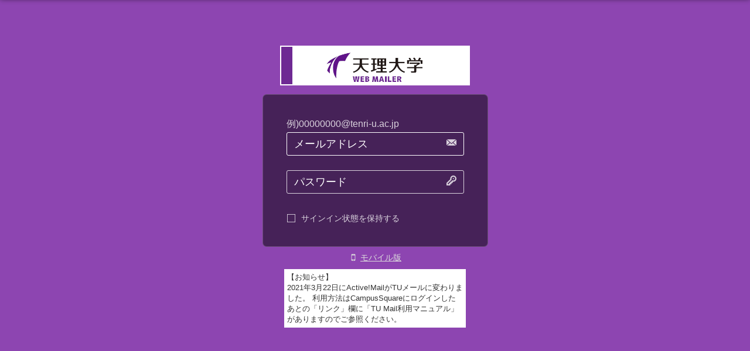

--- FILE ---
content_type: text/html; charset=utf-8
request_url: https://webmail.tenri-u.ac.jp/
body_size: 1628
content:
<!DOCTYPE html><html class="no-js rl-booted-trigger rl-started-trigger glass" dir="ltr"><head><noscript><meta http-equiv="refresh" content="0; URL=./?/NoScript"/></noscript><!--[if lte IE 8]><meta http-equiv="refresh" content="0; URL=./?/BadBrowser"/><![endif]--><meta charset="utf-8"/><meta http-equiv="X-UA-Compatible" content="IE=edge,chrome=1"/><meta name="viewport" content="width=950,maximum-scale=2"><meta name="apple-mobile-web-app-capable" content="yes"/><meta name="google" content="notranslate"/><meta name="robots" content="noindex,nofollow,noodp"/><meta name="AppBootData" content='{"admin":false,"language":"ja_JP","theme":"Default","mobile":false,"mobileDevice":false}' id="app-boot-data"/><script type="text/javascript" data-cfasync="false" src="rainloop/v/1.13.0/static/js/min/polyfills.min.js?community"></script><title></title><link type="image/png" rel="shortcut icon" href="rainloop/v/1.13.0/static/apple-touch-icon.png?community"/><link type="image/png" rel="apple-touch-icon" href="rainloop/v/1.13.0/static/apple-touch-icon.png?community"/><link type="text/css" rel="stylesheet" href="rainloop/v/1.13.0/static/css/app.min.css?community"/><link type="text/css" rel="stylesheet" href="./?/Css/0/User/-/Default/-/717cb0a57941a181f6f1cbdd178ce77d/Hash/-/" id="app-theme-link"/><link rel="manifest" href="rainloop/v/1.13.0/static/manifest.json?community"/></head><body><div id="rl-app"></div><div id="rl-check"></div><script type="text/javascript" data-cfasync="false" src="rainloop/v/1.13.0/static/js/min/boot.min.js?community"></script></body></html><!--[time:0.0512][AGPLv3][cached:false]-->

--- FILE ---
content_type: text/css
request_url: https://webmail.tenri-u.ac.jp/rainloop/v/1.13.0/static/css/app.min.css?community
body_size: 340334
content:
/*! normalize.css v8.0.1 | MIT License | github.com/necolas/normalize.css */

/* Document
   ========================================================================== */

/**
 * 1. Correct the line height in all browsers.
 * 2. Prevent adjustments of font size after orientation changes in iOS.
 */

html {
  line-height: 1.15; /* 1 */
  -webkit-text-size-adjust: 100%; /* 2 */
}

/* Sections
   ========================================================================== */

/**
 * Remove the margin in all browsers.
 */

body {
  margin: 0;
}

/**
 * Render the `main` element consistently in IE.
 */

main {
  display: block;
}

/**
 * Correct the font size and margin on `h1` elements within `section` and
 * `article` contexts in Chrome, Firefox, and Safari.
 */

h1 {
  font-size: 2em;
  margin: 0.67em 0;
}

/* Grouping content
   ========================================================================== */

/**
 * 1. Add the correct box sizing in Firefox.
 * 2. Show the overflow in Edge and IE.
 */

hr {
  -webkit-box-sizing: content-box;
          box-sizing: content-box; /* 1 */
  height: 0; /* 1 */
  overflow: visible; /* 2 */
}

/**
 * 1. Correct the inheritance and scaling of font size in all browsers.
 * 2. Correct the odd `em` font sizing in all browsers.
 */

pre {
  font-family: monospace, monospace; /* 1 */
  font-size: 1em; /* 2 */
}

/* Text-level semantics
   ========================================================================== */

/**
 * Remove the gray background on active links in IE 10.
 */

a {
  background-color: transparent;
}

/**
 * 1. Remove the bottom border in Chrome 57-
 * 2. Add the correct text decoration in Chrome, Edge, IE, Opera, and Safari.
 */

abbr[title] {
  border-bottom: none; /* 1 */
  text-decoration: underline; /* 2 */
  -webkit-text-decoration: underline dotted;
          text-decoration: underline dotted; /* 2 */
}

/**
 * Add the correct font weight in Chrome, Edge, and Safari.
 */

b,
strong {
  font-weight: bolder;
}

/**
 * 1. Correct the inheritance and scaling of font size in all browsers.
 * 2. Correct the odd `em` font sizing in all browsers.
 */

code,
kbd,
samp {
  font-family: monospace, monospace; /* 1 */
  font-size: 1em; /* 2 */
}

/**
 * Add the correct font size in all browsers.
 */

small {
  font-size: 80%;
}

/**
 * Prevent `sub` and `sup` elements from affecting the line height in
 * all browsers.
 */

sub,
sup {
  font-size: 75%;
  line-height: 0;
  position: relative;
  vertical-align: baseline;
}

sub {
  bottom: -0.25em;
}

sup {
  top: -0.5em;
}

/* Embedded content
   ========================================================================== */

/**
 * Remove the border on images inside links in IE 10.
 */

img {
  border-style: none;
}

/* Forms
   ========================================================================== */

/**
 * 1. Change the font styles in all browsers.
 * 2. Remove the margin in Firefox and Safari.
 */

button,
input,
optgroup,
select,
textarea {
  font-family: inherit; /* 1 */
  font-size: 100%; /* 1 */
  line-height: 1.15; /* 1 */
  margin: 0; /* 2 */
}

/**
 * Show the overflow in IE.
 * 1. Show the overflow in Edge.
 */

button,
input { /* 1 */
  overflow: visible;
}

/**
 * Remove the inheritance of text transform in Edge, Firefox, and IE.
 * 1. Remove the inheritance of text transform in Firefox.
 */

button,
select { /* 1 */
  text-transform: none;
}

/**
 * Correct the inability to style clickable types in iOS and Safari.
 */

button,
[type="button"],
[type="reset"],
[type="submit"] {
  -webkit-appearance: button;
}

/**
 * Remove the inner border and padding in Firefox.
 */

button::-moz-focus-inner,
[type="button"]::-moz-focus-inner,
[type="reset"]::-moz-focus-inner,
[type="submit"]::-moz-focus-inner {
  border-style: none;
  padding: 0;
}

/**
 * Restore the focus styles unset by the previous rule.
 */

button:-moz-focusring,
[type="button"]:-moz-focusring,
[type="reset"]:-moz-focusring,
[type="submit"]:-moz-focusring {
  outline: 1px dotted ButtonText;
}

/**
 * Correct the padding in Firefox.
 */

fieldset {
  padding: 0.35em 0.75em 0.625em;
}

/**
 * 1. Correct the text wrapping in Edge and IE.
 * 2. Correct the color inheritance from `fieldset` elements in IE.
 * 3. Remove the padding so developers are not caught out when they zero out
 *    `fieldset` elements in all browsers.
 */

legend {
  -webkit-box-sizing: border-box;
          box-sizing: border-box; /* 1 */
  color: inherit; /* 2 */
  display: table; /* 1 */
  max-width: 100%; /* 1 */
  padding: 0; /* 3 */
  white-space: normal; /* 1 */
}

/**
 * Add the correct vertical alignment in Chrome, Firefox, and Opera.
 */

progress {
  vertical-align: baseline;
}

/**
 * Remove the default vertical scrollbar in IE 10+.
 */

textarea {
  overflow: auto;
}

/**
 * 1. Add the correct box sizing in IE 10.
 * 2. Remove the padding in IE 10.
 */

[type="checkbox"],
[type="radio"] {
  -webkit-box-sizing: border-box;
          box-sizing: border-box; /* 1 */
  padding: 0; /* 2 */
}

/**
 * Correct the cursor style of increment and decrement buttons in Chrome.
 */

[type="number"]::-webkit-inner-spin-button,
[type="number"]::-webkit-outer-spin-button {
  height: auto;
}

/**
 * 1. Correct the odd appearance in Chrome and Safari.
 * 2. Correct the outline style in Safari.
 */

[type="search"] {
  -webkit-appearance: textfield; /* 1 */
  outline-offset: -2px; /* 2 */
}

/**
 * Remove the inner padding in Chrome and Safari on macOS.
 */

[type="search"]::-webkit-search-decoration {
  -webkit-appearance: none;
}

/**
 * 1. Correct the inability to style clickable types in iOS and Safari.
 * 2. Change font properties to `inherit` in Safari.
 */

::-webkit-file-upload-button {
  -webkit-appearance: button; /* 1 */
  font: inherit; /* 2 */
}

/* Interactive
   ========================================================================== */

/*
 * Add the correct display in Edge, IE 10+, and Firefox.
 */

details {
  display: block;
}

/*
 * Add the correct display in all browsers.
 */

summary {
  display: list-item;
}

/* Misc
   ========================================================================== */

/**
 * Add the correct display in IE 10+.
 */

template {
  display: none;
}

/**
 * Add the correct display in IE 10.
 */

[hidden] {
  display: none;
}

/*! jQuery UI - v1.10.3 - 2013-11-25
* http://jqueryui.com
* Includes: jquery.ui.core.css, jquery.ui.resizable.css, jquery.ui.selectable.css, jquery.ui.autocomplete.css, jquery.ui.menu.css, jquery.ui.theme.css
* Copyright 2013 jQuery Foundation and other contributors; Licensed MIT */

/* Layout helpers
----------------------------------*/
.ui-helper-hidden {
	display: none;
}
.ui-helper-hidden-accessible {
	border: 0;
	clip: rect(0 0 0 0);
	height: 1px;
	margin: -1px;
	overflow: hidden;
	padding: 0;
	position: absolute;
	width: 1px;
}
.ui-helper-reset {
	margin: 0;
	padding: 0;
	border: 0;
	outline: 0;
	line-height: 1.3;
	text-decoration: none;
	font-size: 100%;
	list-style: none;
}
.ui-helper-clearfix:before,
.ui-helper-clearfix:after {
	content: "";
	display: table;
	border-collapse: collapse;
}
.ui-helper-clearfix:after {
	clear: both;
}
.ui-helper-clearfix {
	min-height: 0; /* support: IE7 */
}
.ui-helper-zfix {
	width: 100%;
	height: 100%;
	top: 0;
	left: 0;
	position: absolute;
	opacity: 0;
	filter:Alpha(Opacity=0);
}

.ui-front {
	z-index: 100;
}


/* Interaction Cues
----------------------------------*/
.ui-state-disabled {
	cursor: default !important;
}


/* Icons
----------------------------------*/

/* states and images */
.ui-icon {
	display: block;
	text-indent: -99999px;
	overflow: hidden;
	background-repeat: no-repeat;
}


/* Misc visuals
----------------------------------*/

/* Overlays */
.ui-widget-overlay {
	position: fixed;
	top: 0;
	left: 0;
	width: 100%;
	height: 100%;
}
.ui-resizable {
	position: relative;
}
.ui-resizable-handle {
	position: absolute;
	font-size: 0.1px;
	display: block;
}
.ui-resizable-disabled .ui-resizable-handle,
.ui-resizable-autohide .ui-resizable-handle {
	display: none;
}
.ui-resizable-n {
	cursor: n-resize;
	height: 7px;
	width: 100%;
	top: -5px;
	left: 0;
}
.ui-resizable-s {
	cursor: s-resize;
	height: 7px;
	width: 100%;
	bottom: -5px;
	left: 0;
}
.ui-resizable-e {
	cursor: e-resize;
	width: 7px;
	right: -5px;
	top: 0;
	height: 100%;
}
.ui-resizable-w {
	cursor: w-resize;
	width: 7px;
	left: -5px;
	top: 0;
	height: 100%;
}
.ui-resizable-se {
	cursor: se-resize;
	width: 12px;
	height: 12px;
	right: 1px;
	bottom: 1px;
}
.ui-resizable-sw {
	cursor: sw-resize;
	width: 9px;
	height: 9px;
	left: -5px;
	bottom: -5px;
}
.ui-resizable-nw {
	cursor: nw-resize;
	width: 9px;
	height: 9px;
	left: -5px;
	top: -5px;
}
.ui-resizable-ne {
	cursor: ne-resize;
	width: 9px;
	height: 9px;
	right: -5px;
	top: -5px;
}
.ui-selectable-helper {
	position: absolute;
	z-index: 100;
	border: 1px dotted black;
}
.ui-autocomplete {
	position: absolute;
	top: 0;
	left: 0;
	cursor: default;
}
.ui-menu {
	list-style: none;
	padding: 2px;
	margin: 0;
	display: block;
	outline: none;
}
.ui-menu .ui-menu {
	margin-top: -3px;
	position: absolute;
}
.ui-menu .ui-menu-item {
	margin: 0;
	padding: 0;
	width: 100%;
	/* support: IE10, see #8844 */
	list-style-image: url([data-uri]);
}
.ui-menu .ui-menu-divider {
	margin: 5px -2px 5px -2px;
	height: 0;
	font-size: 0;
	line-height: 0;
	border-width: 1px 0 0 0;
}
.ui-menu .ui-menu-item a {
	text-decoration: none;
	display: block;
	padding: 2px .4em;
	line-height: 1.5;
	min-height: 0; /* support: IE7 */
	font-weight: normal;
}
.ui-menu .ui-menu-item a.ui-state-focus,
.ui-menu .ui-menu-item a.ui-state-active {
	font-weight: normal;
	margin: -1px;
}

.ui-menu .ui-state-disabled {
	font-weight: normal;
	margin: .4em 0 .2em;
	line-height: 1.5;
}
.ui-menu .ui-state-disabled a {
	cursor: default;
}

/* icon support */
.ui-menu-icons {
	position: relative;
}
.ui-menu-icons .ui-menu-item a {
	position: relative;
	padding-left: 2em;
}

/* left-aligned */
.ui-menu .ui-icon {
	position: absolute;
	top: .2em;
	left: .2em;
}

/* right-aligned */
.ui-menu .ui-menu-icon {
	position: static;
	float: right;
}

/* Component containers
----------------------------------*/
.ui-widget {
	font-family: Verdana,Arial,sans-serif;
	font-size: 1.1em;
}
.ui-widget .ui-widget {
	font-size: 1em;
}
.ui-widget input,
.ui-widget select,
.ui-widget textarea,
.ui-widget button {
	font-family: Verdana,Arial,sans-serif;
	font-size: 1em;
}
.ui-widget-content {
	border: 1px solid #aaaaaa;
	/*background: #ffffff url(images/ui-bg_flat_75_ffffff_40x100.png) 50% 50% repeat-x;*/
	background: #ffffff;
	color: #222222;
}
.ui-widget-content a {
	color: #222222;
}
.ui-widget-header {
	border: 1px solid #aaaaaa;
	/*background: #cccccc url(images/ui-bg_highlight-soft_75_cccccc_1x100.png) 50% 50% repeat-x;*/
	background: #cccccc;
	color: #222222;
	font-weight: bold;
}
.ui-widget-header a {
	color: #222222;
}

/* Interaction states
----------------------------------*/
.ui-state-default,
.ui-widget-content .ui-state-default,
.ui-widget-header .ui-state-default {
	border: 1px solid #ccc;
	/*background: #e6e6e6 url(images/ui-bg_glass_75_e6e6e6_1x400.png) 50% 50% repeat-x;*/
	background: #eee;
	font-weight: normal;
	color: #555555;
}
.ui-state-default a,
.ui-state-default a:link,
.ui-state-default a:visited {
	color: #555555;
	text-decoration: none;
}
.ui-state-hover,
.ui-widget-content .ui-state-hover,
.ui-widget-header .ui-state-hover,
.ui-state-focus,
.ui-widget-content .ui-state-focus,
.ui-widget-header .ui-state-focus {
	border: 1px solid #ccc;
/*	background: #dadada url(images/ui-bg_glass_75_dadada_1x400.png) 50% 50% repeat-x;*/
	background: #eee;
	font-weight: normal;
	color: #212121;
}
.ui-state-hover a,
.ui-state-hover a:hover,
.ui-state-hover a:link,
.ui-state-hover a:visited {
	color: #212121;
	text-decoration: none;
}
.ui-state-active,
.ui-widget-content .ui-state-active,
.ui-widget-header .ui-state-active {
	border: 1px solid #aaaaaa;
	/*background: #ffffff url(images/ui-bg_glass_65_ffffff_1x400.png) 50% 50% repeat-x;*/
	background: #fff;
	font-weight: normal;
	color: #212121;
}
.ui-state-active a,
.ui-state-active a:link,
.ui-state-active a:visited {
	color: #212121;
	text-decoration: none;
}

/* Interaction Cues
----------------------------------*/
.ui-state-highlight,
.ui-widget-content .ui-state-highlight,
.ui-widget-header .ui-state-highlight {
	border: 1px solid #fcefa1;
	/*background: #fbf9ee url(images/ui-bg_glass_55_fbf9ee_1x400.png) 50% 50% repeat-x;*/
	background: #fbf9ee;
	color: #363636;
}
.ui-state-highlight a,
.ui-widget-content .ui-state-highlight a,
.ui-widget-header .ui-state-highlight a {
	color: #363636;
}
.ui-state-error,
.ui-widget-content .ui-state-error,
.ui-widget-header .ui-state-error {
	border: 1px solid #cd0a0a;
	/*background: #fef1ec url(images/ui-bg_glass_95_fef1ec_1x400.png) 50% 50% repeat-x;*/
	background: #fef1ec;
	color: #cd0a0a;
}
.ui-state-error a,
.ui-widget-content .ui-state-error a,
.ui-widget-header .ui-state-error a {
	color: #cd0a0a;
}
.ui-state-error-text,
.ui-widget-content .ui-state-error-text,
.ui-widget-header .ui-state-error-text {
	color: #cd0a0a;
}
.ui-priority-primary,
.ui-widget-content .ui-priority-primary,
.ui-widget-header .ui-priority-primary {
	font-weight: bold;
}
.ui-priority-secondary,
.ui-widget-content .ui-priority-secondary,
.ui-widget-header .ui-priority-secondary {
	opacity: .7;
	filter:Alpha(Opacity=70);
	font-weight: normal;
}
.ui-state-disabled,
.ui-widget-content .ui-state-disabled,
.ui-widget-header .ui-state-disabled {
	opacity: .35;
	filter:Alpha(Opacity=35);
	background-image: none;
}
.ui-state-disabled .ui-icon {
	filter:Alpha(Opacity=35); /* For IE8 - See #6059 */
}

/* Icons
----------------------------------*/

/* states and images */
.ui-icon {
	width: 16px;
	height: 16px;
}
/*
.ui-icon,
.ui-widget-content .ui-icon {
	background-image: url(images/ui-icons_222222_256x240.png);
}
.ui-widget-header .ui-icon {
	background-image: url(images/ui-icons_222222_256x240.png);
}
.ui-state-default .ui-icon {
	background-image: url(images/ui-icons_888888_256x240.png);
}
.ui-state-hover .ui-icon,
.ui-state-focus .ui-icon {
	background-image: url(images/ui-icons_454545_256x240.png);
}
.ui-state-active .ui-icon {
	background-image: url(images/ui-icons_454545_256x240.png);
}
.ui-state-highlight .ui-icon {
	background-image: url(images/ui-icons_2e83ff_256x240.png);
}
.ui-state-error .ui-icon,
.ui-state-error-text .ui-icon {
	background-image: url(images/ui-icons_cd0a0a_256x240.png);
}*/

/* positioning */
/*.ui-icon-blank { background-position: 16px 16px; }
.ui-icon-carat-1-n { background-position: 0 0; }
.ui-icon-carat-1-ne { background-position: -16px 0; }
.ui-icon-carat-1-e { background-position: -32px 0; }
.ui-icon-carat-1-se { background-position: -48px 0; }
.ui-icon-carat-1-s { background-position: -64px 0; }
.ui-icon-carat-1-sw { background-position: -80px 0; }
.ui-icon-carat-1-w { background-position: -96px 0; }
.ui-icon-carat-1-nw { background-position: -112px 0; }
.ui-icon-carat-2-n-s { background-position: -128px 0; }
.ui-icon-carat-2-e-w { background-position: -144px 0; }
.ui-icon-triangle-1-n { background-position: 0 -16px; }
.ui-icon-triangle-1-ne { background-position: -16px -16px; }
.ui-icon-triangle-1-e { background-position: -32px -16px; }
.ui-icon-triangle-1-se { background-position: -48px -16px; }
.ui-icon-triangle-1-s { background-position: -64px -16px; }
.ui-icon-triangle-1-sw { background-position: -80px -16px; }
.ui-icon-triangle-1-w { background-position: -96px -16px; }
.ui-icon-triangle-1-nw { background-position: -112px -16px; }
.ui-icon-triangle-2-n-s { background-position: -128px -16px; }
.ui-icon-triangle-2-e-w { background-position: -144px -16px; }
.ui-icon-arrow-1-n { background-position: 0 -32px; }
.ui-icon-arrow-1-ne { background-position: -16px -32px; }
.ui-icon-arrow-1-e { background-position: -32px -32px; }
.ui-icon-arrow-1-se { background-position: -48px -32px; }
.ui-icon-arrow-1-s { background-position: -64px -32px; }
.ui-icon-arrow-1-sw { background-position: -80px -32px; }
.ui-icon-arrow-1-w { background-position: -96px -32px; }
.ui-icon-arrow-1-nw { background-position: -112px -32px; }
.ui-icon-arrow-2-n-s { background-position: -128px -32px; }
.ui-icon-arrow-2-ne-sw { background-position: -144px -32px; }
.ui-icon-arrow-2-e-w { background-position: -160px -32px; }
.ui-icon-arrow-2-se-nw { background-position: -176px -32px; }
.ui-icon-arrowstop-1-n { background-position: -192px -32px; }
.ui-icon-arrowstop-1-e { background-position: -208px -32px; }
.ui-icon-arrowstop-1-s { background-position: -224px -32px; }
.ui-icon-arrowstop-1-w { background-position: -240px -32px; }
.ui-icon-arrowthick-1-n { background-position: 0 -48px; }
.ui-icon-arrowthick-1-ne { background-position: -16px -48px; }
.ui-icon-arrowthick-1-e { background-position: -32px -48px; }
.ui-icon-arrowthick-1-se { background-position: -48px -48px; }
.ui-icon-arrowthick-1-s { background-position: -64px -48px; }
.ui-icon-arrowthick-1-sw { background-position: -80px -48px; }
.ui-icon-arrowthick-1-w { background-position: -96px -48px; }
.ui-icon-arrowthick-1-nw { background-position: -112px -48px; }
.ui-icon-arrowthick-2-n-s { background-position: -128px -48px; }
.ui-icon-arrowthick-2-ne-sw { background-position: -144px -48px; }
.ui-icon-arrowthick-2-e-w { background-position: -160px -48px; }
.ui-icon-arrowthick-2-se-nw { background-position: -176px -48px; }
.ui-icon-arrowthickstop-1-n { background-position: -192px -48px; }
.ui-icon-arrowthickstop-1-e { background-position: -208px -48px; }
.ui-icon-arrowthickstop-1-s { background-position: -224px -48px; }
.ui-icon-arrowthickstop-1-w { background-position: -240px -48px; }
.ui-icon-arrowreturnthick-1-w { background-position: 0 -64px; }
.ui-icon-arrowreturnthick-1-n { background-position: -16px -64px; }
.ui-icon-arrowreturnthick-1-e { background-position: -32px -64px; }
.ui-icon-arrowreturnthick-1-s { background-position: -48px -64px; }
.ui-icon-arrowreturn-1-w { background-position: -64px -64px; }
.ui-icon-arrowreturn-1-n { background-position: -80px -64px; }
.ui-icon-arrowreturn-1-e { background-position: -96px -64px; }
.ui-icon-arrowreturn-1-s { background-position: -112px -64px; }
.ui-icon-arrowrefresh-1-w { background-position: -128px -64px; }
.ui-icon-arrowrefresh-1-n { background-position: -144px -64px; }
.ui-icon-arrowrefresh-1-e { background-position: -160px -64px; }
.ui-icon-arrowrefresh-1-s { background-position: -176px -64px; }
.ui-icon-arrow-4 { background-position: 0 -80px; }
.ui-icon-arrow-4-diag { background-position: -16px -80px; }
.ui-icon-extlink { background-position: -32px -80px; }
.ui-icon-newwin { background-position: -48px -80px; }
.ui-icon-refresh { background-position: -64px -80px; }
.ui-icon-shuffle { background-position: -80px -80px; }
.ui-icon-transfer-e-w { background-position: -96px -80px; }
.ui-icon-transferthick-e-w { background-position: -112px -80px; }
.ui-icon-folder-collapsed { background-position: 0 -96px; }
.ui-icon-folder-open { background-position: -16px -96px; }
.ui-icon-document { background-position: -32px -96px; }
.ui-icon-document-b { background-position: -48px -96px; }
.ui-icon-note { background-position: -64px -96px; }
.ui-icon-mail-closed { background-position: -80px -96px; }
.ui-icon-mail-open { background-position: -96px -96px; }
.ui-icon-suitcase { background-position: -112px -96px; }
.ui-icon-comment { background-position: -128px -96px; }
.ui-icon-person { background-position: -144px -96px; }
.ui-icon-print { background-position: -160px -96px; }
.ui-icon-trash { background-position: -176px -96px; }
.ui-icon-locked { background-position: -192px -96px; }
.ui-icon-unlocked { background-position: -208px -96px; }
.ui-icon-bookmark { background-position: -224px -96px; }
.ui-icon-tag { background-position: -240px -96px; }
.ui-icon-home { background-position: 0 -112px; }
.ui-icon-flag { background-position: -16px -112px; }
.ui-icon-calendar { background-position: -32px -112px; }
.ui-icon-cart { background-position: -48px -112px; }
.ui-icon-pencil { background-position: -64px -112px; }
.ui-icon-clock { background-position: -80px -112px; }
.ui-icon-disk { background-position: -96px -112px; }
.ui-icon-calculator { background-position: -112px -112px; }
.ui-icon-zoomin { background-position: -128px -112px; }
.ui-icon-zoomout { background-position: -144px -112px; }
.ui-icon-search { background-position: -160px -112px; }
.ui-icon-wrench { background-position: -176px -112px; }
.ui-icon-gear { background-position: -192px -112px; }
.ui-icon-heart { background-position: -208px -112px; }
.ui-icon-star { background-position: -224px -112px; }
.ui-icon-link { background-position: -240px -112px; }
.ui-icon-cancel { background-position: 0 -128px; }
.ui-icon-plus { background-position: -16px -128px; }
.ui-icon-plusthick { background-position: -32px -128px; }
.ui-icon-minus { background-position: -48px -128px; }
.ui-icon-minusthick { background-position: -64px -128px; }
.ui-icon-close { background-position: -80px -128px; }
.ui-icon-closethick { background-position: -96px -128px; }
.ui-icon-key { background-position: -112px -128px; }
.ui-icon-lightbulb { background-position: -128px -128px; }
.ui-icon-scissors { background-position: -144px -128px; }
.ui-icon-clipboard { background-position: -160px -128px; }
.ui-icon-copy { background-position: -176px -128px; }
.ui-icon-contact { background-position: -192px -128px; }
.ui-icon-image { background-position: -208px -128px; }
.ui-icon-video { background-position: -224px -128px; }
.ui-icon-script { background-position: -240px -128px; }
.ui-icon-alert { background-position: 0 -144px; }
.ui-icon-info { background-position: -16px -144px; }
.ui-icon-notice { background-position: -32px -144px; }
.ui-icon-help { background-position: -48px -144px; }
.ui-icon-check { background-position: -64px -144px; }
.ui-icon-bullet { background-position: -80px -144px; }
.ui-icon-radio-on { background-position: -96px -144px; }
.ui-icon-radio-off { background-position: -112px -144px; }
.ui-icon-pin-w { background-position: -128px -144px; }
.ui-icon-pin-s { background-position: -144px -144px; }
.ui-icon-play { background-position: 0 -160px; }
.ui-icon-pause { background-position: -16px -160px; }
.ui-icon-seek-next { background-position: -32px -160px; }
.ui-icon-seek-prev { background-position: -48px -160px; }
.ui-icon-seek-end { background-position: -64px -160px; }
.ui-icon-seek-start { background-position: -80px -160px; }
 ui-icon-seek-first is deprecated, use ui-icon-seek-start instead 
.ui-icon-seek-first { background-position: -80px -160px; }
.ui-icon-stop { background-position: -96px -160px; }
.ui-icon-eject { background-position: -112px -160px; }
.ui-icon-volume-off { background-position: -128px -160px; }
.ui-icon-volume-on { background-position: -144px -160px; }
.ui-icon-power { background-position: 0 -176px; }
.ui-icon-signal-diag { background-position: -16px -176px; }
.ui-icon-signal { background-position: -32px -176px; }
.ui-icon-battery-0 { background-position: -48px -176px; }
.ui-icon-battery-1 { background-position: -64px -176px; }
.ui-icon-battery-2 { background-position: -80px -176px; }
.ui-icon-battery-3 { background-position: -96px -176px; }
.ui-icon-circle-plus { background-position: 0 -192px; }
.ui-icon-circle-minus { background-position: -16px -192px; }
.ui-icon-circle-close { background-position: -32px -192px; }
.ui-icon-circle-triangle-e { background-position: -48px -192px; }
.ui-icon-circle-triangle-s { background-position: -64px -192px; }
.ui-icon-circle-triangle-w { background-position: -80px -192px; }
.ui-icon-circle-triangle-n { background-position: -96px -192px; }
.ui-icon-circle-arrow-e { background-position: -112px -192px; }
.ui-icon-circle-arrow-s { background-position: -128px -192px; }
.ui-icon-circle-arrow-w { background-position: -144px -192px; }
.ui-icon-circle-arrow-n { background-position: -160px -192px; }
.ui-icon-circle-zoomin { background-position: -176px -192px; }
.ui-icon-circle-zoomout { background-position: -192px -192px; }
.ui-icon-circle-check { background-position: -208px -192px; }
.ui-icon-circlesmall-plus { background-position: 0 -208px; }
.ui-icon-circlesmall-minus { background-position: -16px -208px; }
.ui-icon-circlesmall-close { background-position: -32px -208px; }
.ui-icon-squaresmall-plus { background-position: -48px -208px; }
.ui-icon-squaresmall-minus { background-position: -64px -208px; }
.ui-icon-squaresmall-close { background-position: -80px -208px; }
.ui-icon-grip-dotted-vertical { background-position: 0 -224px; }
.ui-icon-grip-dotted-horizontal { background-position: -16px -224px; }
.ui-icon-grip-solid-vertical { background-position: -32px -224px; }
.ui-icon-grip-solid-horizontal { background-position: -48px -224px; }
.ui-icon-gripsmall-diagonal-se { background-position: -64px -224px; }
.ui-icon-grip-diagonal-se { background-position: -80px -224px; }
*/

/* Misc visuals
----------------------------------*/

/* Corner radius */
.ui-corner-all,
.ui-corner-top,
.ui-corner-left,
.ui-corner-tl {
	border-top-left-radius: 2px;
}
.ui-corner-all,
.ui-corner-top,
.ui-corner-right,
.ui-corner-tr {
	border-top-right-radius: 2px;
}
.ui-corner-all,
.ui-corner-bottom,
.ui-corner-left,
.ui-corner-bl {
	border-bottom-left-radius: 2px;
}
.ui-corner-all,
.ui-corner-bottom,
.ui-corner-right,
.ui-corner-br {
	border-bottom-right-radius: 2px;
}

/* Overlays */
.ui-widget-overlay {
	/*background: #aaaaaa url(images/ui-bg_flat_0_aaaaaa_40x100.png) 50% 50% repeat-x;*/
	background: #aaa;
	opacity: .3;
	filter: Alpha(Opacity=30);
}
.ui-widget-shadow {
	margin: -8px 0 0 -8px;
	padding: 8px;
	/*background: #aaaaaa url(images/ui-bg_flat_0_aaaaaa_40x100.png) 50% 50% repeat-x;*/
	background: #aaa;
	opacity: .3;
	filter: Alpha(Opacity=30);
	border-radius: 8px;
}


@charset "UTF-8";

@font-face {
  font-family: "rainloop";
  src:url("fonts/rainloop.eot");
  src:url("fonts/rainloop.eot?#iefix") format("embedded-opentype"),
    url("fonts/rainloop.woff") format("woff"),
    url("fonts/rainloop.ttf") format("truetype"),
    url("fonts/rainloop.svg#rainloop") format("svg");
  font-weight: normal;
  font-style: normal;

}

[data-icon]:before {
  font-family: "rainloop" !important;
  content: attr(data-icon);
  font-style: normal !important;
  font-weight: normal !important;
  font-variant: normal !important;
  text-transform: none !important;
  speak: none;
  line-height: 1;
  -webkit-font-smoothing: antialiased;
  -moz-osx-font-smoothing: grayscale;
}

[class^="icon-"]:before,
[class*=" icon-"]:before {
  font-family: "rainloop" !important;
  font-style: normal !important;
  font-weight: normal !important;
  font-variant: normal !important;
  text-transform: none !important;
  speak: none;
  line-height: 1;
  -webkit-font-smoothing: antialiased;
  -moz-osx-font-smoothing: grayscale;
}

.icon-arrows-in:before {
  content: "\e000";
}
.icon-arrows-out:before {
  content: "\e001";
}
.icon-list:before {
  content: "\e002";
}
.icon-search:before {
  content: "\e003";
}
.icon-user:before {
  content: "\e004";
}
.icon-user-add:before {
  content: "\e005";
}
.icon-tags:before {
  content: "\e006";
}
.icon-paper-plane:before {
  content: "\e007";
}
.icon-reply:before {
  content: "\e008";
}
.icon-reply-all:before {
  content: "\e009";
}
.icon-forward:before {
  content: "\e00a";
}
.icon-info:before {
  content: "\e00b";
}
.icon-right-dir:before {
  content: "\e00c";
}
.icon-down-dir:before {
  content: "\e00d";
}
.icon-image:before {
  content: "\e00e";
}
.icon-print:before {
  content: "\e00f";
}
.icon-calendar:before {
  content: "\e010";
}
.icon-cog:before {
  content: "\e011";
}
.icon-wrench:before {
  content: "\e012";
}
.icon-rocket:before {
  content: "\e013";
}
.icon-fire:before {
  content: "\e014";
}
.icon-purchase:before {
  content: "\e015";
}
.icon-apple:before {
  content: "\e016";
}
.icon-dropbox:before {
  content: "\e017";
}
.icon-skype:before {
  content: "\e018";
}
.icon-creative-commons:before {
  content: "\e019";
}
.icon-ellipsis:before {
  content: "\e01a";
}
.icon-left:before {
  content: "\e01b";
}
.icon-right:before {
  content: "\e01c";
}
.icon-down:before {
  content: "\e01d";
}
.icon-right-mini:before {
  content: "\e01e";
}
.icon-down-mini:before {
  content: "\e01f";
}
.icon-up:before {
  content: "\e020";
}
.icon-star-empty:before {
  content: "\e021";
}
.icon-star:before {
  content: "\e022";
}
.icon-at:before {
  content: "\e023";
}
.icon-list-add:before {
  content: "\e024";
}
.icon-google:before {
  content: "\e025";
}
.icon-google-plus:before {
  content: "\e026";
}
.icon-twitter:before {
  content: "\e027";
}
.icon-youtube:before {
  content: "\e028";
}
.icon-warning:before {
  content: "\e029";
}
.icon-warning-alt:before {
  content: "\e02a";
}
.icon-power:before {
  content: "\e02b";
}
.icon-plus:before {
  content: "\e02c";
}
.icon-ok:before {
  content: "\e02d";
}
.icon-remove:before {
  content: "\e02e";
}
.icon-file:before {
  content: "\e02f";
}
.icon-file-code:before {
  content: "\e030";
}
.icon-file-chart-graph:before {
  content: "\e031";
}
.icon-file-zip:before {
  content: "\e032";
}
.icon-file-music:before {
  content: "\e033";
}
.icon-file-text:before {
  content: "\e034";
}
.icon-file-bookmark:before {
  content: "\e035";
}
.icon-file-image:before {
  content: "\e036";
}
.icon-file-analytics:before {
  content: "\e037";
}
.icon-file-certificate:before {
  content: "\e038";
}
.icon-attachment:before {
  content: "\e039";
}
.icon-file-excel:before {
  content: "\e03a";
}
.icon-file-movie:before {
  content: "\e03b";
}
.icon-folder-add:before {
  content: "\e03c";
}
.icon-folder:before {
  content: "\e03d";
}
.icon-floppy:before {
  content: "\e03e";
}
.icon-eye:before {
  content: "\e03f";
}
.icon-facebook-alt:before {
  content: "\e040";
}
.icon-facebook:before {
  content: "\e041";
}
.icon-bolt:before {
  content: "\e042";
}
.icon-download:before {
  content: "\e043";
}
.icon-upload:before {
  content: "\e044";
}
.icon-popup:before {
  content: "\e045";
}
.icon-github:before {
  content: "\e046";
}
.icon-telephone:before {
  content: "\e047";
}
.icon-mobile:before {
  content: "\e048";
}
.icon-pencil:before {
  content: "\e049";
}
.icon-trash:before {
  content: "\e04a";
}
.icon-left-middle:before {
  content: "\e04b";
}
.icon-right-middle:before {
  content: "\e04c";
}
.icon-repeat:before {
  content: "\e04d";
}
.icon-key:before {
  content: "\e04e";
}
.icon-lock:before {
  content: "\e04f";
}
.icon-home:before {
  content: "\e050";
}
.icon-address-book:before {
  content: "\e051";
}
.icon-share:before {
  content: "\e052";
}
.icon-suitcase:before {
  content: "\e053";
}
.icon-new-sign:before {
  content: "\e054";
}
.icon-users:before {
  content: "\e055";
}
.icon-earth:before {
  content: "\e056";
}
.icon-mail:before {
  content: "\e057";
}
.icon-checkbox-checked:before {
  content: "\e058";
}
.icon-checkbox-unchecked:before {
  content: "\e059";
}
.icon-checkbox-partial:before {
  content: "\e05a";
}
.icon-radio-checked:before {
  content: "\e05b";
}
.icon-radio-unchecked:before {
  content: "\e05c";
}
.icon-google-drive:before {
  content: "\e05d";
}
.icon-spinner:before {
  content: "\e05e";
}
.icon-archive:before {
  content: "\e05f";
}
.icon-buy-sign:before {
  content: "\e060";
}
.icon-filter:before {
  content: "\e061";
}
.icon-sync:before {
  content: "\e062";
}
.icon-ellipsis-alt:before {
  content: "\e063";
}
.icon-cloud-up:before {
  content: "\e064";
}
.icon-cloud-down:before {
  content: "\e065";
}
.icon-import:before {
  content: "\e066";
}
.icon-export:before {
  content: "\e067";
}
.icon-copy:before {
  content: "\e068";
}
.icon-angry-smiley:before {
  content: "\e069";
}
.icon-happy-smiley:before {
  content: "\e06a";
}
.icon-help:before {
  content: "\e06b";
}
.icon-resize-in:before {
  content: "\e06c";
}
.icon-resize-out:before {
  content: "\e06d";
}
.icon-world:before {
  content: "\e06f";
}
.icon-braille:before {
  content: "\e06e";
}
.icon-play:before {
  content: "\e070";
}
.icon-pause:before {
  content: "\e071";
}
.icon-stop:before {
  content: "\e072";
}
.icon-check-mark-circle-two:before {
  content: "\e073";
}
.icon-laptop:before {
  content: "\e075";
}

/** initial setup **/
.nano {
/*
  position : relative;
  width    : 100%;
  height   : 100%;*/
  overflow : hidden !important;
}

.nano .content {
  position      : absolute;
  overflow      : scroll;
  /*overflow-x    : hidden;*/
  top           : 0;
  right         : 0;
  bottom        : 0;
  left          : 0;
  -webkit-overflow-scrolling: touch;
}

.nano .content .content-wrapper {
	height: 100%;
}

.nano .content::-webkit-scrollbar {
	visibility: hidden;
}
.has-scrollbar .content::-webkit-scrollbar {
	/*visibility: visible;*/
	visibility: hidden;
}
.nano-visibility-hidden::-webkit-scrollbar {
	visibility: hidden;
}

.nano > .pane {
  background : none;
  position   : absolute;
  width      : 5px;
  right      : 0;
  top        : 1px;
  bottom     : 1px;
  opacity    : .01;
  filter: alpha(opacity=1);
  -webkit-transition    : .4s;
  -o-transition         : .4s;
  transition            : .4s;
  border-radius         : 5px;
  z-index: 102;
  margin                : 2px;
}

.nano > .pane2 {
  background : none;
  position   : absolute;
  height     : 5px;
  right      : 1px;
  left       : 1px;
  bottom     : 0;
  opacity    : .01;
  filter: alpha(opacity=1);
  -webkit-transition    : .4s;
  -o-transition         : .4s;
  transition            : .4s;
  border-radius         : 5px;
  z-index: 10000;
  margin                : 2px;
}

.nano > .pane > .slider {
  background-color: #999;
  background-color: rgba(0, 0, 0, 0.3);
  position              : relative;
  margin                : 0;
  border-radius         : 3px;
  width                 : 5px;
}

.nano > .pane2 > .slider2 {
  background-color: #999;
  background-color: rgba(0, 0, 0, 0.3);
  position              : relative;
  margin                : 0;
  border-radius         : 3px;
  height                : 5px;
}

.nano:hover > .pane, .nano:hover > .pane2, .pane.activescroll, .pane2.activescroll, .pane.active, .pane2.active, .pane.flashed, .pane2.flashed {
  visibility : visible\9; /* Target only IE7 and IE8 with this hack */
  opacity    : 0.99;
  filter: alpha(opacity=99);
}

.nano > .pane:hover, .nano > .pane.active {
	background-color: rgba(0, 0, 0, 0.15);
}
.nano > .pane2:hover, .nano > .pane2.active {
	background-color: rgba(0, 0, 0, 0.15);
}

.nano > .pane:hover > .slider, .nano > .pane.active > .slider {
	background-color: rgba(0, 0, 0, 0.4);
}
.nano > .pane2:hover > .slider2, .nano > .pane2.active > .slider2 {
	background-color: rgba(0, 0, 0, 0.4);
}

.letterfx{display:inline-block;margin:0;padding:0;-o-transition:all 1s;transition:all 1s;-ms-transition:all 1s;-webkit-transition:all 1s}.letterfx-spin-before{transform:rotate(3600deg);-ms-transform:rotate(3600deg);-webkit-transform:rotate(3600deg)}.letterfx-spin-after{-webkit-transform:none;-ms-transform:none;transform:none}.letterfx-fade-before{opacity:0}.letterfx-grow-before{transform:scale(0,0);-ms-transform:scale(0,0);-webkit-transform:scale(0,0)}.letterfx-grow-after{-webkit-transform:none;-ms-transform:none;transform:none}.letterfx-smear-before{color:transparent;text-shadow:-1px -1px 25px transparent}.letterfx-smear-after{color:inherit;text-shadow:0 0 #333}.letterfx-fall-before{visibility:hidden;transform:scale(3,3);-ms-transform:scale(3,3);-webkit-transform:scale(3,3)}.letterfx-fall-after{transform:scale(1,1);-ms-transform:scale(1,1);-webkit-transform:scale(1,1);text-shadow:0}.letterfx-swirl-before{visibility:hidden;transform:scale(3,3) rotate(3600deg);-ms-transform:scale(3,3) rotate(3600deg);-webkit-transform:scale(3,3) rotate(3600deg)}.letterfx-swirl-after{-webkit-transform:none;-ms-transform:none;transform:none; text-shadow:0}.letterfx-wave-container .letterfx{position:relative}.letterfx-wave-before{bottom:0}.letterfx-wave-after{bottom:15px}.letterfx-fly-left-container .letterfx,.letterfx-fly-right-container .letterfx,.letterfx-fly-top-container .letterfx,.letterfx-fly-bottom-container .letterfx{position:relative}.letterfx-fly-left-before{left:-50em}.letterfx-fly-left-after{left:0}.letterfx-fly-right-before{right:-50em}.letterfx-fly-right-after{right:0}.letterfx-fly-top-before{top:-20em}.letterfx-fly-top-after{top:0}.letterfx-fly-bottom-before{bottom:-20em}.letterfx-fly-bottom-after{bottom:0}
.inputosaurus-container {
	background-color:#fff;
	border:1px solid #bcbec0;
	margin:0 5px 0 0;
	padding:0 3px;
	display : inline-block;
	cursor:text;
	font-size : 14px;
	font-family : "Helvetica Neue", Helvetica, Arial, sans-serif;
}
.inputosaurus-container li {
	display : block;
	float : left;
	overflow: hidden;
	margin : 2px 2px 0;
	padding : 2px 3px;
	white-space : nowrap;
	overflow : hidden;
	text-overflow:ellipsis;
	-o-text-overflow:ellipsis;
	-ms-text-overflow:ellipsis;
	background-color:#e5eff7;
	border:#a9cae4 solid 1px;
	border-radius:2px;
	color:#5b9bcd;
	-webkit-box-shadow: 0 1px 0 rgba(255,255,255,0.75) inset;
	box-shadow: 0 1px 0 rgba(255,255,255,0.75) inset;
	line-height : 20px;
	cursor: default;
}
.inputosaurus-container li.inputosaurus-selected { background-color:#bdd6eb; }
.inputosaurus-container li a {
	font-size:16px;
	color:#5b9bcd;
	padding : 1px;
	text-decoration : none;
	outline : none;
}
.inputosaurus-container .inputosaurus-input {
	border:none;
	-webkit-box-shadow: none;
	        box-shadow: none;
	background-color:#fff;
	margin-top : 3px;
}
.inputosaurus-container .inputosaurus-input input {
	border:none;
	height : 23px;
	font-size : 14px;
	line-height : 20px;
	color : #555;
	margin : 0;
	outline : none;
	padding : 0 0 1px 1px;
	width : 25px;
	-webkit-box-shadow:none;
	box-shadow:none;
}
.inputosaurus-container .inputosaurus-input input:hover {
	-webkit-box-shadow:none;
	box-shadow:none;
}
.inputosaurus-input-hidden { display:none; }

.flag-wrapper {
	width: 24px;
	height: 16px;
	display: inline-block;
}

.flag {
	width: 16px;
	height: 11px;
	display: inline-block;
	background: url(flags.png) no-repeat;
}

.flag.flag-en {background-position: -144px -154px}
.flag.flag-en_us {background-position: -144px -154px}
.flag.flag-en_gb {background-position: -176px -44px}
.flag.flag-en_uk {background-position: -176px -44px}
.flag.flag-en_ca {background-position: -48px -22px}
.flag.flag-el_gr {background-position: -112px -55px}
.flag.flag-uk_ua {background-position: -96px -154px}
.flag.flag-ru_ru {background-position: -224px -121px}
.flag.flag-pt_br {background-position: -192px -11px}
.flag.flag-pl_pl {background-position: -32px -121px}
.flag.flag-nl_nl {background-position: -80px -110px}
.flag.flag-nb_no {background-position: -96px -110px}
.flag.flag-it_it {background-position: -208px -66px}
.flag.flag-de_de {background-position: -80px -33px}
.flag.flag-ro_ro {background-position: -192px -121px}
.flag.flag-fi_fi {background-position: -64px -44px}
.flag.flag-fr_fr {background-position: -144px -44px}
.flag.flag-fr_ca {background-position: -144px -44px}
.flag.flag-pt_pt {background-position: -112px -121px}
.flag.flag-pt_br {background-position: -192px -11px}
.flag.flag-ar_sa {background-position: 0 -132px}
.flag.flag-bg_bg {background-position: -80px -11px}
.flag.flag-es_es {background-position: -16px -44px}
.flag.flag-es_la {background-position: -16px -44px}
.flag.flag-et_ee {background-position: -192px -33px}
.flag.flag-fa_ir {background-position: -176px -66px}
.flag.flag-lt_lt {background-position: -80px -88px}
.flag.flag-lv_lv {background-position: -112px -88px}
.flag.flag-is_is {background-position: -192px -66px}
.flag.flag-hu_hu {background-position: -32px -66px}
.flag.flag-ko_kr {background-position: -144px -77px}
.flag.flag-ja_jp {background-position: -16px -77px}
.flag.flag-sl_si {background-position: -128px -132px}
.flag.flag-sk_sk {background-position: -144px -132px}
.flag.flag-tr_tr {background-position: -16px -154px}
.flag.flag-sv_se {background-position: -80px -132px}
.flag.flag-cs_cz {background-position: -64px -33px}
.flag.flag-zh_cn {background-position: -208px -22px}
.flag.flag-zh_tw {background-position: -64px -154px}
.flag.flag-zh_hk {background-position: -208px -22px}
.flag.flag-da_dk {background-position: -112px -33px}
.flag.flag-id_id {background-position: -64px -66px}

.opentip-container,
.opentip-container * {
  -webkit-box-sizing: border-box;
  box-sizing: border-box;
}
.opentip-container {
  position: absolute;
  max-width: 300px;
  z-index: 100;
  -webkit-transition: -webkit-transform 1s ease-in-out;
  -o-transition: -o-transform 1s ease-in-out;
  transition: -webkit-transform 1s ease-in-out;
  -o-transition: transform 1s ease-in-out;
  transition: transform 1s ease-in-out;
  transition: transform 1s ease-in-out, -webkit-transform 1s ease-in-out;
  pointer-events: none;
  -webkit-transform: translateX(0) translateY(0);
  -ms-transform: translateX(0) translateY(0);
  transform: translateX(0) translateY(0);
}
.opentip-container.ot-fixed.ot-hidden.stem-top.stem-center,
.opentip-container.ot-fixed.ot-going-to-show.stem-top.stem-center,
.opentip-container.ot-fixed.ot-hiding.stem-top.stem-center {
  -webkit-transform: translateY(-5px);
  -ms-transform: translateY(-5px);
  transform: translateY(-5px);
}
.opentip-container.ot-fixed.ot-hidden.stem-top.stem-right,
.opentip-container.ot-fixed.ot-going-to-show.stem-top.stem-right,
.opentip-container.ot-fixed.ot-hiding.stem-top.stem-right {
  -webkit-transform: translateY(-5px) translateX(5px);
  -ms-transform: translateY(-5px) translateX(5px);
  transform: translateY(-5px) translateX(5px);
}
.opentip-container.ot-fixed.ot-hidden.stem-middle.stem-right,
.opentip-container.ot-fixed.ot-going-to-show.stem-middle.stem-right,
.opentip-container.ot-fixed.ot-hiding.stem-middle.stem-right {
  -webkit-transform: translateX(5px);
  -ms-transform: translateX(5px);
  transform: translateX(5px);
}
.opentip-container.ot-fixed.ot-hidden.stem-bottom.stem-right,
.opentip-container.ot-fixed.ot-going-to-show.stem-bottom.stem-right,
.opentip-container.ot-fixed.ot-hiding.stem-bottom.stem-right {
  -webkit-transform: translateY(5px) translateX(5px);
  -ms-transform: translateY(5px) translateX(5px);
  transform: translateY(5px) translateX(5px);
}
.opentip-container.ot-fixed.ot-hidden.stem-bottom.stem-center,
.opentip-container.ot-fixed.ot-going-to-show.stem-bottom.stem-center,
.opentip-container.ot-fixed.ot-hiding.stem-bottom.stem-center {
  -webkit-transform: translateY(5px);
  -ms-transform: translateY(5px);
  transform: translateY(5px);
}
.opentip-container.ot-fixed.ot-hidden.stem-bottom.stem-left,
.opentip-container.ot-fixed.ot-going-to-show.stem-bottom.stem-left,
.opentip-container.ot-fixed.ot-hiding.stem-bottom.stem-left {
  -webkit-transform: translateY(5px) translateX(-5px);
  -ms-transform: translateY(5px) translateX(-5px);
  transform: translateY(5px) translateX(-5px);
}
.opentip-container.ot-fixed.ot-hidden.stem-middle.stem-left,
.opentip-container.ot-fixed.ot-going-to-show.stem-middle.stem-left,
.opentip-container.ot-fixed.ot-hiding.stem-middle.stem-left {
  -webkit-transform: translateX(-5px);
  -ms-transform: translateX(-5px);
  transform: translateX(-5px);
}
.opentip-container.ot-fixed.ot-hidden.stem-top.stem-left,
.opentip-container.ot-fixed.ot-going-to-show.stem-top.stem-left,
.opentip-container.ot-fixed.ot-hiding.stem-top.stem-left {
  -webkit-transform: translateY(-5px) translateX(-5px);
  -ms-transform: translateY(-5px) translateX(-5px);
  transform: translateY(-5px) translateX(-5px);
}
.opentip-container.ot-fixed .opentip {
  pointer-events: auto;
}
.opentip-container.ot-hidden {
  display: none;
}
.opentip-container .opentip {
  position: relative;
  font-size: 13px;
  line-height: 120%;
  padding: 9px 14px;
  color: #4f4b47;
  text-shadow: -1px -1px 0px rgba(255,255,255,0.2);
}
.opentip-container .opentip .header {
  margin: 0;
  padding: 0;
}
.opentip-container .opentip .ot-close {
  pointer-events: auto;
  display: block;
  position: absolute;
  top: -12px;
  left: 60px;
  color: rgba(0,0,0,0.5);
  background: rgba(0,0,0,0);
  text-decoration: none;
}
.opentip-container .opentip .ot-close span {
  display: none;
}
.opentip-container .opentip .ot-loading-indicator {
  display: none;
}
.opentip-container.ot-loading .ot-loading-indicator {
  width: 30px;
  height: 30px;
  font-size: 30px;
  line-height: 30px;
  font-weight: bold;
  display: block;
}
.opentip-container.ot-loading .ot-loading-indicator span {
  display: block;
  -webkit-animation: otloading 2s linear infinite;
  animation: otloading 2s linear infinite;
  text-align: center;
}
.opentip-container.style-dark .opentip,
.opentip-container.style-alert .opentip {
  color: #f8f8f8;
  text-shadow: 1px 1px 0px rgba(0,0,0,0.2);
}
.opentip-container.style-glass .opentip {
  padding: 15px 25px;
  color: #317cc5;
  text-shadow: 1px 1px 8px rgba(0,94,153,0.3);
}
.opentip-container.ot-hide-effect-fade {
  -webkit-transition: -webkit-transform 0.5s ease-in-out, opacity 1s ease-in-out;
  -o-transition: -o-transform 0.5s ease-in-out, opacity 1s ease-in-out;
  -webkit-transition: opacity 1s ease-in-out, -webkit-transform 0.5s ease-in-out;
  transition: opacity 1s ease-in-out, -webkit-transform 0.5s ease-in-out;
  -o-transition: transform 0.5s ease-in-out, opacity 1s ease-in-out;
  transition: transform 0.5s ease-in-out, opacity 1s ease-in-out;
  transition: transform 0.5s ease-in-out, opacity 1s ease-in-out, -webkit-transform 0.5s ease-in-out;
  opacity: 1;
  -ms-filter: none;
  -webkit-filter: none;
          filter: none;
}
.opentip-container.ot-hide-effect-fade.ot-hiding {
  opacity: 0;
  filter: alpha(opacity=0);
  -ms-filter: "progid:DXImageTransform.Microsoft.Alpha(Opacity=0)";
}
.opentip-container.ot-show-effect-appear.ot-going-to-show,
.opentip-container.ot-show-effect-appear.ot-showing {
  -webkit-transition: -webkit-transform 0.5s ease-in-out, opacity 1s ease-in-out;
  -o-transition: -o-transform 0.5s ease-in-out, opacity 1s ease-in-out;
  -webkit-transition: opacity 1s ease-in-out, -webkit-transform 0.5s ease-in-out;
  transition: opacity 1s ease-in-out, -webkit-transform 0.5s ease-in-out;
  -o-transition: transform 0.5s ease-in-out, opacity 1s ease-in-out;
  transition: transform 0.5s ease-in-out, opacity 1s ease-in-out;
  transition: transform 0.5s ease-in-out, opacity 1s ease-in-out, -webkit-transform 0.5s ease-in-out;
}
.opentip-container.ot-show-effect-appear.ot-going-to-show {
  opacity: 0;
  filter: alpha(opacity=0);
  -ms-filter: "progid:DXImageTransform.Microsoft.Alpha(Opacity=0)";
}
.opentip-container.ot-show-effect-appear.ot-showing {
  opacity: 1;
  -ms-filter: none;
  -webkit-filter: none;
          filter: none;
}
.opentip-container.ot-show-effect-appear.ot-visible {
  opacity: 1;
  -ms-filter: none;
  -webkit-filter: none;
          filter: none;
}
@-webkit-keyframes otloading {
  0% {
    -webkit-transform: rotate(0deg);
    -ms-transform: rotate(0deg);
    transform: rotate(0deg);
  }

  100% {
    -webkit-transform: rotate(360deg);
    -ms-transform: rotate(360deg);
    transform: rotate(360deg);
  }
}
@keyframes otloading {
  0% {
    -webkit-transform: rotate(0deg);
    -ms-transform: rotate(0deg);
    transform: rotate(0deg);
  }

  100% {
    -webkit-transform: rotate(360deg);
    -ms-transform: rotate(360deg);
    transform: rotate(360deg);
  }
}

@charset "UTF-8";

/*!
 * Pikaday
 * Copyright © 2014 David Bushell | BSD & MIT license | https://dbushell.com/
 */

.pika-single {
    z-index: 9999;
    display: block;
    position: relative;
    color: #333;
    background: #fff;
    border: 1px solid #ccc;
    border-bottom-color: #bbb;
    font-family: "Helvetica Neue", Helvetica, Arial, sans-serif;
}

/*
clear child float (pika-lendar), using the famous micro clearfix hack
http://nicolasgallagher.com/micro-clearfix-hack/
*/
.pika-single:before,
.pika-single:after {
    content: " ";
    display: table;
}
.pika-single:after { clear: both }
.pika-single { *zoom: 1 }

.pika-single.is-hidden {
    display: none;
}

.pika-single.is-bound {
    position: absolute;
    -webkit-box-shadow: 0 5px 15px -5px rgba(0,0,0,.5);
            box-shadow: 0 5px 15px -5px rgba(0,0,0,.5);
}

.pika-lendar {
    float: left;
    width: 240px;
    margin: 8px;
}

.pika-title {
    position: relative;
    text-align: center;
}

.pika-label {
    display: inline-block;
    *display: inline;
    position: relative;
    z-index: 9999;
    overflow: hidden;
    margin: 0;
    padding: 5px 3px;
    font-size: 14px;
    line-height: 20px;
    font-weight: bold;
    background-color: #fff;
}
.pika-title select {
    cursor: pointer;
    position: absolute;
    z-index: 9998;
    margin: 0;
    left: 0;
    top: 5px;
    filter: alpha(opacity=0);
    opacity: 0;
}

.pika-prev,
.pika-next {
    display: block;
    cursor: pointer;
    position: relative;
    outline: none;
    border: 0;
    padding: 0;
    width: 20px;
    height: 30px;
    /* hide text using text-indent trick, using width value (it's enough) */
    text-indent: 20px;
    white-space: nowrap;
    overflow: hidden;
    background-color: transparent;
    background-position: center center;
    background-repeat: no-repeat;
    background-size: 75% 75%;
    opacity: .5;
    *position: absolute;
    *top: 0;
}

.pika-prev:hover,
.pika-next:hover {
    opacity: 1;
}

.pika-prev,
.is-rtl .pika-next {
    float: left;
    background-image: url('[data-uri]');
    *left: 0;
}

.pika-next,
.is-rtl .pika-prev {
    float: right;
    background-image: url('[data-uri]');
    *right: 0;
}

.pika-prev.is-disabled,
.pika-next.is-disabled {
    cursor: default;
    opacity: .2;
}

.pika-select {
    display: inline-block;
    *display: inline;
}

.pika-table {
    width: 100%;
    border-collapse: collapse;
    border-spacing: 0;
    border: 0;
}

.pika-table th,
.pika-table td {
    width: 14.285714285714286%;
    padding: 0;
}

.pika-table th {
    color: #999;
    font-size: 12px;
    line-height: 25px;
    font-weight: bold;
    text-align: center;
}

.pika-button {
    cursor: pointer;
    display: block;
    -webkit-box-sizing: border-box;
            box-sizing: border-box;
    -moz-box-sizing: border-box;
    outline: none;
    border: 0;
    margin: 0;
    width: 100%;
    padding: 5px;
    color: #666;
    font-size: 12px;
    line-height: 15px;
    text-align: right;
    background: #f5f5f5;
}

.pika-week {
    font-size: 11px;
    color: #999;
}

.is-today .pika-button {
    color: #33aaff;
    font-weight: bold;
}

.is-selected .pika-button,
.has-event .pika-button {
    color: #fff;
    font-weight: bold;
    background: #33aaff;
    -webkit-box-shadow: inset 0 1px 3px #178fe5;
            box-shadow: inset 0 1px 3px #178fe5;
    border-radius: 3px;
}

.has-event .pika-button {
    background: #005da9;
    -webkit-box-shadow: inset 0 1px 3px #0076c9;
            box-shadow: inset 0 1px 3px #0076c9;
}

.is-disabled .pika-button,
.is-inrange .pika-button {
    background: #D5E9F7;
}

.is-startrange .pika-button {
    color: #fff;
    background: #6CB31D;
    -webkit-box-shadow: none;
            box-shadow: none;
    border-radius: 3px;
}

.is-endrange .pika-button {
    color: #fff;
    background: #33aaff;
    -webkit-box-shadow: none;
            box-shadow: none;
    border-radius: 3px;
}

.is-disabled .pika-button {
    pointer-events: none;
    cursor: default;
    color: #999;
    opacity: .3;
}

.is-outside-current-month .pika-button {
    color: #999;
    opacity: .3;
}

.is-selection-disabled {
    pointer-events: none;
    cursor: default;
}

.pika-button:hover,
.pika-row.pick-whole-week:hover .pika-button {
    color: #fff;
    background: #ff8000;
    -webkit-box-shadow: none;
            box-shadow: none;
    border-radius: 3px;
}

/* styling for abbr */
.pika-table abbr {
    border-bottom: none;
    cursor: help;
}


.lg-sub-html,.lg-toolbar{background-color:rgba(0,0,0,.45)}#lg-counter,.lg-outer .lg-video-cont{vertical-align:middle;display:inline-block}@font-face{font-family:lg;src:url(fonts/lg.eot?n1z373);src:url(fonts/lg.eot?#iefixn1z373) format("embedded-opentype"),url(fonts/lg.woff?n1z373) format("woff"),url(fonts/lg.ttf?n1z373) format("truetype"),url(fonts/lg.svg?n1z373#lg) format("svg");font-weight:400;font-style:normal}.lg-icon{font-family:lg;speak:none;font-style:normal;font-weight:400;font-variant:normal;text-transform:none;line-height:1;-webkit-font-smoothing:antialiased;-moz-osx-font-smoothing:grayscale}.lg-actions .lg-next,.lg-actions .lg-prev{background-color:rgba(0,0,0,.45);border-radius:2px;color:#999;cursor:pointer;display:block;font-size:22px;margin-top:-10px;padding:8px 10px 9px;position:absolute;top:50%;z-index:1080}.lg-actions .lg-next.disabled,.lg-actions .lg-prev.disabled{pointer-events:none;opacity:.5}.lg-actions .lg-next:hover,.lg-actions .lg-prev:hover{color:#FFF}.lg-actions .lg-next{right:20px}.lg-actions .lg-next:before{content:"\e095"}.lg-actions .lg-prev{left:20px}.lg-actions .lg-prev:after{content:"\e094"}@-webkit-keyframes lg-right-end{0%,100%{left:0}50%{left:-30px}}@keyframes lg-right-end{0%,100%{left:0}50%{left:-30px}}@-webkit-keyframes lg-left-end{0%,100%{left:0}50%{left:30px}}@keyframes lg-left-end{0%,100%{left:0}50%{left:30px}}.lg-outer.lg-right-end .lg-object{-webkit-animation:lg-right-end .3s;animation:lg-right-end .3s;position:relative}.lg-outer.lg-left-end .lg-object{-webkit-animation:lg-left-end .3s;animation:lg-left-end .3s;position:relative}.lg-toolbar{z-index:1082;left:0;position:absolute;top:0;width:100%}.lg-toolbar .lg-icon{color:#999;cursor:pointer;float:right;font-size:24px;height:47px;line-height:27px;padding:10px 0;text-align:center;width:50px;text-decoration:none!important;outline:0;-webkit-transition:color .2s linear;-o-transition:color .2s linear;transition:color .2s linear}.lg-toolbar .lg-icon:hover{color:#FFF}.lg-toolbar .lg-close:after{content:"\e070"}.lg-toolbar .lg-download:after{content:"\e0f2"}.lg-sub-html{bottom:0;color:#EEE;font-size:16px;left:0;padding:10px 40px;position:fixed;right:0;text-align:center;z-index:1080}.lg-sub-html h4{margin:0;font-size:13px;font-weight:700}.lg-sub-html p{font-size:12px;margin:5px 0 0}#lg-counter{color:#999;font-size:16px;padding-left:20px;padding-top:12px}.lg-next,.lg-prev,.lg-toolbar{opacity:1;-webkit-transition:-webkit-transform .35s cubic-bezier(0,0,.25,1) 0s,opacity .35s cubic-bezier(0,0,.25,1) 0s,color .2s linear;-o-transition:-o-transform .35s cubic-bezier(0,0,.25,1) 0s,opacity .35s cubic-bezier(0,0,.25,1) 0s,color .2s linear;-webkit-transition:opacity .35s cubic-bezier(0,0,.25,1) 0s,color .2s linear,-webkit-transform .35s cubic-bezier(0,0,.25,1) 0s;transition:opacity .35s cubic-bezier(0,0,.25,1) 0s,color .2s linear,-webkit-transform .35s cubic-bezier(0,0,.25,1) 0s;-o-transition:transform .35s cubic-bezier(0,0,.25,1) 0s,opacity .35s cubic-bezier(0,0,.25,1) 0s,color .2s linear;transition:transform .35s cubic-bezier(0,0,.25,1) 0s,opacity .35s cubic-bezier(0,0,.25,1) 0s,color .2s linear;transition:transform .35s cubic-bezier(0,0,.25,1) 0s,opacity .35s cubic-bezier(0,0,.25,1) 0s,color .2s linear,-webkit-transform .35s cubic-bezier(0,0,.25,1) 0s}.lg-hide-items .lg-prev{opacity:0;-webkit-transform:translate3d(-10px,0,0);transform:translate3d(-10px,0,0)}.lg-hide-items .lg-next{opacity:0;-webkit-transform:translate3d(10px,0,0);transform:translate3d(10px,0,0)}.lg-hide-items .lg-toolbar{opacity:0;-webkit-transform:translate3d(0,-10px,0);transform:translate3d(0,-10px,0)}body:not(.lg-from-hash) .lg-outer.lg-start-zoom .lg-object{-webkit-transform:scale3d(.5,.5,.5);transform:scale3d(.5,.5,.5);opacity:0;-webkit-transition:-webkit-transform 250ms cubic-bezier(0,0,.25,1) 0s,opacity 250ms cubic-bezier(0,0,.25,1)!important;-o-transition:-o-transform 250ms cubic-bezier(0,0,.25,1) 0s,opacity 250ms cubic-bezier(0,0,.25,1)!important;-webkit-transition:opacity 250ms cubic-bezier(0,0,.25,1),-webkit-transform 250ms cubic-bezier(0,0,.25,1) 0s!important;transition:opacity 250ms cubic-bezier(0,0,.25,1),-webkit-transform 250ms cubic-bezier(0,0,.25,1) 0s!important;-o-transition:transform 250ms cubic-bezier(0,0,.25,1) 0s,opacity 250ms cubic-bezier(0,0,.25,1)!important;transition:transform 250ms cubic-bezier(0,0,.25,1) 0s,opacity 250ms cubic-bezier(0,0,.25,1)!important;transition:transform 250ms cubic-bezier(0,0,.25,1) 0s,opacity 250ms cubic-bezier(0,0,.25,1),-webkit-transform 250ms cubic-bezier(0,0,.25,1) 0s!important;-webkit-transform-origin:50% 50%;-ms-transform-origin:50% 50%;transform-origin:50% 50%}body:not(.lg-from-hash) .lg-outer.lg-start-zoom .lg-item.lg-complete .lg-object{-webkit-transform:scale3d(1,1,1);transform:scale3d(1,1,1);opacity:1}.lg-outer .lg-thumb-outer{background-color:#0D0A0A;bottom:0;position:absolute;width:100%;z-index:1080;max-height:350px;-webkit-transform:translate3d(0,100%,0);transform:translate3d(0,100%,0);-webkit-transition:-webkit-transform .25s cubic-bezier(0,0,.25,1) 0s;-o-transition:-o-transform .25s cubic-bezier(0,0,.25,1) 0s;transition:-webkit-transform .25s cubic-bezier(0,0,.25,1) 0s;-o-transition:transform .25s cubic-bezier(0,0,.25,1) 0s;transition:transform .25s cubic-bezier(0,0,.25,1) 0s;transition:transform .25s cubic-bezier(0,0,.25,1) 0s, -webkit-transform .25s cubic-bezier(0,0,.25,1) 0s}.lg-outer .lg-thumb-outer.lg-grab .lg-thumb-item{cursor:-webkit-grab;cursor:-o-grab;cursor:-ms-grab;cursor:grab}.lg-outer .lg-thumb-outer.lg-grabbing .lg-thumb-item{cursor:move;cursor:-webkit-grabbing;cursor:-o-grabbing;cursor:-ms-grabbing;cursor:grabbing}.lg-outer .lg-thumb-outer.lg-dragging .lg-thumb{-webkit-transition-duration:0s!important;-o-transition-duration:0s!important;transition-duration:0s!important}.lg-outer.lg-thumb-open .lg-thumb-outer{-webkit-transform:translate3d(0,0,0);transform:translate3d(0,0,0)}.lg-outer .lg-thumb{padding:10px 0;height:100%;margin-bottom:-5px}.lg-outer .lg-thumb-item{cursor:pointer;float:left;overflow:hidden;height:100%;border:2px solid #FFF;border-radius:4px;margin-bottom:5px}@media (min-width:1025px){.lg-outer .lg-thumb-item{-webkit-transition:border-color .25s ease;-o-transition:border-color .25s ease;transition:border-color .25s ease}}.lg-outer .lg-thumb-item.active,.lg-outer .lg-thumb-item:hover{border-color:#a90707}.lg-outer .lg-thumb-item img{width:100%;height:100%;-o-object-fit:cover;object-fit:cover}.lg-outer.lg-has-thumb .lg-item{padding-bottom:120px}.lg-outer.lg-can-toggle .lg-item{padding-bottom:0}.lg-outer.lg-pull-caption-up .lg-sub-html{-webkit-transition:bottom .25s ease;-o-transition:bottom .25s ease;transition:bottom .25s ease}.lg-outer.lg-pull-caption-up.lg-thumb-open .lg-sub-html{bottom:100px}.lg-outer .lg-toogle-thumb{background-color:#0D0A0A;border-radius:2px 2px 0 0;color:#999;cursor:pointer;font-size:24px;height:39px;line-height:27px;padding:5px 0;position:absolute;right:20px;text-align:center;top:-39px;width:50px}.lg-outer .lg-toogle-thumb:after{content:"\e1ff"}.lg-outer .lg-toogle-thumb:hover{color:#FFF}.lg-outer .lg-video-cont{max-width:1140px;max-height:100%;width:100%;padding:0 5px}.lg-outer .lg-video{width:100%;height:0;padding-bottom:56.25%;overflow:hidden;position:relative}.lg-outer .lg-video .lg-object{display:inline-block;position:absolute;top:0;left:0;width:100%!important;height:100%!important}.lg-outer .lg-video .lg-video-play{width:84px;height:59px;position:absolute;left:50%;top:50%;margin-left:-42px;margin-top:-30px;z-index:1080;cursor:pointer}.lg-outer .lg-has-vimeo .lg-video-play{background:url(img/vimeo-play.png) no-repeat}.lg-outer .lg-has-vimeo:hover .lg-video-play{background:url(img/vimeo-play.png) 0 -58px no-repeat}.lg-outer .lg-has-html5 .lg-video-play{background:url(img/video-play.png) no-repeat;height:64px;margin-left:-32px;margin-top:-32px;width:64px;opacity:.8}.lg-outer .lg-has-html5:hover .lg-video-play{opacity:1}.lg-outer .lg-has-youtube .lg-video-play{background:url(img/youtube-play.png) no-repeat}.lg-outer .lg-has-youtube:hover .lg-video-play{background:url(img/youtube-play.png) 0 -60px no-repeat}.lg-outer .lg-video-object{width:100%!important;height:100%!important;position:absolute;top:0;left:0}.lg-outer .lg-has-video .lg-video-object{visibility:hidden}.lg-outer .lg-has-video.lg-video-playing .lg-object,.lg-outer .lg-has-video.lg-video-playing .lg-video-play{display:none}.lg-outer .lg-has-video.lg-video-playing .lg-video-object{visibility:visible}.lg-progress-bar{background-color:#333;height:5px;left:0;position:absolute;top:0;width:100%;z-index:1083;opacity:0;-webkit-transition:opacity 80ms ease 0s;-o-transition:opacity 80ms ease 0s;transition:opacity 80ms ease 0s}.lg-progress-bar .lg-progress{background-color:#a90707;height:5px;width:0}.lg-progress-bar.lg-start .lg-progress{width:100%}.lg-show-autoplay .lg-progress-bar{opacity:1}.lg-autoplay-button:after{content:"\e01d"}.lg-show-autoplay .lg-autoplay-button:after{content:"\e01a"}.lg-outer.lg-css3.lg-zoom-dragging .lg-item.lg-complete.lg-zoomable .lg-image,.lg-outer.lg-css3.lg-zoom-dragging .lg-item.lg-complete.lg-zoomable .lg-img-wrap{-webkit-transition-duration:0s;-o-transition-duration:0s;transition-duration:0s}.lg-outer .lg-item.lg-complete.lg-zoomable .lg-img-wrap{-webkit-transition:left .3s cubic-bezier(0,0,.25,1) 0s,top .3s cubic-bezier(0,0,.25,1) 0s;-o-transition:left .3s cubic-bezier(0,0,.25,1) 0s,top .3s cubic-bezier(0,0,.25,1) 0s;transition:left .3s cubic-bezier(0,0,.25,1) 0s,top .3s cubic-bezier(0,0,.25,1) 0s;-webkit-transform:translate3d(0,0,0);transform:translate3d(0,0,0);-webkit-backface-visibility:hidden;backface-visibility:hidden}.lg-outer .lg-item.lg-complete.lg-zoomable .lg-image{-webkit-transform:scale3d(1,1,1);transform:scale3d(1,1,1);-webkit-transition:-webkit-transform .3s cubic-bezier(0,0,.25,1) 0s,opacity .15s!important;-o-transition:-o-transform .3s cubic-bezier(0,0,.25,1) 0s,opacity .15s!important;-webkit-transition:opacity .15s,-webkit-transform .3s cubic-bezier(0,0,.25,1) 0s!important;transition:opacity .15s,-webkit-transform .3s cubic-bezier(0,0,.25,1) 0s!important;-o-transition:transform .3s cubic-bezier(0,0,.25,1) 0s,opacity .15s!important;transition:transform .3s cubic-bezier(0,0,.25,1) 0s,opacity .15s!important;transition:transform .3s cubic-bezier(0,0,.25,1) 0s,opacity .15s,-webkit-transform .3s cubic-bezier(0,0,.25,1) 0s!important;-webkit-transform-origin:0 0;-ms-transform-origin:0 0;transform-origin:0 0;-webkit-backface-visibility:hidden;backface-visibility:hidden}#lg-zoom-in:after{content:"\e311"}#lg-actual-size{font-size:20px}#lg-actual-size:after{content:"\e033"}#lg-zoom-out{opacity:.5;pointer-events:none}#lg-zoom-out:after{content:"\e312"}.lg-zoomed #lg-zoom-out{opacity:1;pointer-events:auto}.lg-outer .lg-pager-outer{bottom:60px;left:0;position:absolute;right:0;text-align:center;z-index:1080;height:10px}.lg-outer .lg-pager-outer.lg-pager-hover .lg-pager-cont{overflow:visible}.lg-outer .lg-pager-cont{cursor:pointer;display:inline-block;overflow:hidden;position:relative;vertical-align:top;margin:0 5px}.lg-outer .lg-pager-cont:hover .lg-pager-thumb-cont{opacity:1;-webkit-transform:translate3d(0,0,0);transform:translate3d(0,0,0)}.lg-outer .lg-pager-cont.lg-pager-active .lg-pager{-webkit-box-shadow:0 0 0 2px #fff inset;box-shadow:0 0 0 2px #fff inset}.lg-outer .lg-pager-thumb-cont{background-color:#fff;color:#FFF;bottom:100%;height:83px;left:0;margin-bottom:20px;margin-left:-60px;opacity:0;padding:5px;position:absolute;width:120px;border-radius:3px;-webkit-transition:opacity .15s ease 0s,-webkit-transform .15s ease 0s;-o-transition:opacity .15s ease 0s,-o-transform .15s ease 0s;transition:opacity .15s ease 0s,-webkit-transform .15s ease 0s;-o-transition:opacity .15s ease 0s,transform .15s ease 0s;transition:opacity .15s ease 0s,transform .15s ease 0s;transition:opacity .15s ease 0s,transform .15s ease 0s,-webkit-transform .15s ease 0s;-webkit-transform:translate3d(0,5px,0);transform:translate3d(0,5px,0)}.lg-outer .lg-pager-thumb-cont img{width:100%;height:100%}.lg-outer .lg-pager{background-color:rgba(255,255,255,.5);border-radius:50%;-webkit-box-shadow:0 0 0 8px rgba(255,255,255,.7) inset;box-shadow:0 0 0 8px rgba(255,255,255,.7) inset;display:block;height:12px;-webkit-transition:box-shadow .3s ease 0s;-o-transition:box-shadow .3s ease 0s;-webkit-transition:-webkit-box-shadow .3s ease 0s;transition:-webkit-box-shadow .3s ease 0s;transition:box-shadow .3s ease 0s;transition:box-shadow .3s ease 0s, -webkit-box-shadow .3s ease 0s;width:12px}.lg-outer .lg-pager:focus,.lg-outer .lg-pager:hover{-webkit-box-shadow:0 0 0 8px #fff inset;box-shadow:0 0 0 8px #fff inset}.lg-outer .lg-caret{border-left:10px solid transparent;border-right:10px solid transparent;border-top:10px dashed;bottom:-10px;display:inline-block;height:0;left:50%;margin-left:-5px;position:absolute;vertical-align:middle;width:0}.lg-outer,.lg-outer .lg,.lg-outer .lg-inner{width:100%;height:100%}.lg-fullscreen:after{content:"\e20c"}.lg-fullscreen-on .lg-fullscreen:after{content:"\e20d"}.group:after,.group:before{display:table;content:"";line-height:0}.group:after{clear:both}.lg-outer{position:fixed;top:0;left:0;z-index:1050;opacity:0;-webkit-transition:opacity .15s ease 0s;-o-transition:opacity .15s ease 0s;transition:opacity .15s ease 0s}.lg-outer *{-webkit-box-sizing:border-box;box-sizing:border-box}.lg-outer.lg-visible{opacity:1}.lg-outer.lg-css3 .lg-item.lg-current,.lg-outer.lg-css3 .lg-item.lg-next-slide,.lg-outer.lg-css3 .lg-item.lg-prev-slide{-webkit-transition-duration:inherit!important;-o-transition-duration:inherit!important;transition-duration:inherit!important;-webkit-transition-timing-function:inherit!important;-o-transition-timing-function:inherit!important;transition-timing-function:inherit!important}.lg-outer.lg-css3.lg-dragging .lg-item.lg-current,.lg-outer.lg-css3.lg-dragging .lg-item.lg-next-slide,.lg-outer.lg-css3.lg-dragging .lg-item.lg-prev-slide{-webkit-transition-duration:0s!important;-o-transition-duration:0s!important;transition-duration:0s!important;opacity:1}.lg-outer.lg-grab img.lg-object{cursor:-webkit-grab;cursor:-o-grab;cursor:-ms-grab;cursor:grab}.lg-outer.lg-grabbing img.lg-object{cursor:move;cursor:-webkit-grabbing;cursor:-o-grabbing;cursor:-ms-grabbing;cursor:grabbing}.lg-outer .lg{position:relative;overflow:hidden;margin-left:auto;margin-right:auto;max-width:100%;max-height:100%}.lg-outer .lg-inner{position:absolute;left:0;top:0;white-space:nowrap}.lg-outer .lg-item{background:url(img/loading.gif) center center no-repeat;display:none!important}.lg-outer.lg-css .lg-current,.lg-outer.lg-css3 .lg-current,.lg-outer.lg-css3 .lg-next-slide,.lg-outer.lg-css3 .lg-prev-slide{display:inline-block!important}.lg-outer .lg-img-wrap,.lg-outer .lg-item{display:inline-block;text-align:center;position:absolute;width:100%;height:100%}.lg-outer .lg-img-wrap:before,.lg-outer .lg-item:before{content:"";display:inline-block;height:50%;width:1px;margin-right:-1px}.lg-outer .lg-img-wrap{position:absolute;padding:0 5px;left:0;right:0;top:0;bottom:0}.lg-outer .lg-item.lg-complete{background-image:none}.lg-outer .lg-item.lg-current{z-index:1060}.lg-outer .lg-image{display:inline-block;vertical-align:middle;max-width:100%;max-height:100%;width:auto!important;height:auto!important}.lg-outer.lg-show-after-load .lg-item .lg-object,.lg-outer.lg-show-after-load .lg-item .lg-video-play{opacity:0;-webkit-transition:opacity .15s ease 0s;-o-transition:opacity .15s ease 0s;transition:opacity .15s ease 0s}.lg-outer.lg-show-after-load .lg-item.lg-complete .lg-object,.lg-outer.lg-show-after-load .lg-item.lg-complete .lg-video-play{opacity:1}.lg-outer .lg-empty-html,.lg-outer.lg-hide-download #lg-download{display:none}.lg-backdrop{position:fixed;top:0;left:0;right:0;bottom:0;z-index:1040;background-color:#000;opacity:0;-webkit-transition:opacity .15s ease 0s;-o-transition:opacity .15s ease 0s;transition:opacity .15s ease 0s}.lg-backdrop.in{opacity:1}.lg-css3.lg-no-trans .lg-current,.lg-css3.lg-no-trans .lg-next-slide,.lg-css3.lg-no-trans .lg-prev-slide{-webkit-transition:none 0s ease 0s!important;-o-transition:none 0s ease 0s!important;transition:none 0s ease 0s!important}.lg-css3.lg-use-css3 .lg-item,.lg-css3.lg-use-left .lg-item{-webkit-backface-visibility:hidden;backface-visibility:hidden}.lg-css3.lg-fade .lg-item{opacity:0}.lg-css3.lg-fade .lg-item.lg-current{opacity:1}.lg-css3.lg-fade .lg-item.lg-current,.lg-css3.lg-fade .lg-item.lg-next-slide,.lg-css3.lg-fade .lg-item.lg-prev-slide{-webkit-transition:opacity .1s ease 0s;-o-transition:opacity .1s ease 0s;transition:opacity .1s ease 0s}.lg-css3.lg-slide.lg-use-css3 .lg-item{opacity:0}.lg-css3.lg-slide.lg-use-css3 .lg-item.lg-prev-slide{-webkit-transform:translate3d(-100%,0,0);transform:translate3d(-100%,0,0)}.lg-css3.lg-slide.lg-use-css3 .lg-item.lg-next-slide{-webkit-transform:translate3d(100%,0,0);transform:translate3d(100%,0,0)}.lg-css3.lg-slide.lg-use-css3 .lg-item.lg-current{-webkit-transform:translate3d(0,0,0);transform:translate3d(0,0,0);opacity:1}.lg-css3.lg-slide.lg-use-css3 .lg-item.lg-current,.lg-css3.lg-slide.lg-use-css3 .lg-item.lg-next-slide,.lg-css3.lg-slide.lg-use-css3 .lg-item.lg-prev-slide{-webkit-transition:-webkit-transform 1s cubic-bezier(0,0,.25,1) 0s,opacity .1s ease 0s;-o-transition:-o-transform 1s cubic-bezier(0,0,.25,1) 0s,opacity .1s ease 0s;-webkit-transition:opacity .1s ease 0s,-webkit-transform 1s cubic-bezier(0,0,.25,1) 0s;transition:opacity .1s ease 0s,-webkit-transform 1s cubic-bezier(0,0,.25,1) 0s;-o-transition:transform 1s cubic-bezier(0,0,.25,1) 0s,opacity .1s ease 0s;transition:transform 1s cubic-bezier(0,0,.25,1) 0s,opacity .1s ease 0s;transition:transform 1s cubic-bezier(0,0,.25,1) 0s,opacity .1s ease 0s,-webkit-transform 1s cubic-bezier(0,0,.25,1) 0s}.lg-css3.lg-slide.lg-use-left .lg-item{opacity:0;position:absolute;left:0}.lg-css3.lg-slide.lg-use-left .lg-item.lg-prev-slide{left:-100%}.lg-css3.lg-slide.lg-use-left .lg-item.lg-next-slide{left:100%}.lg-css3.lg-slide.lg-use-left .lg-item.lg-current{left:0;opacity:1}.lg-css3.lg-slide.lg-use-left .lg-item.lg-current,.lg-css3.lg-slide.lg-use-left .lg-item.lg-next-slide,.lg-css3.lg-slide.lg-use-left .lg-item.lg-prev-slide{-webkit-transition:left 1s cubic-bezier(0,0,.25,1) 0s,opacity .1s ease 0s;-o-transition:left 1s cubic-bezier(0,0,.25,1) 0s,opacity .1s ease 0s;transition:left 1s cubic-bezier(0,0,.25,1) 0s,opacity .1s ease 0s}
.lg-css3.lg-zoom-in .lg-item{opacity:0}.lg-css3.lg-zoom-in .lg-item.lg-next-slide,.lg-css3.lg-zoom-in .lg-item.lg-prev-slide{-webkit-transform:scale3d(1.3,1.3,1.3);transform:scale3d(1.3,1.3,1.3)}.lg-css3.lg-zoom-in .lg-item.lg-current{-webkit-transform:scale3d(1,1,1);transform:scale3d(1,1,1);opacity:1}.lg-css3.lg-zoom-in .lg-item.lg-current,.lg-css3.lg-zoom-in .lg-item.lg-next-slide,.lg-css3.lg-zoom-in .lg-item.lg-prev-slide{-webkit-transition:-webkit-transform 1s cubic-bezier(0,0,.25,1) 0s,opacity 1s ease 0s;-o-transition:-o-transform 1s cubic-bezier(0,0,.25,1) 0s,opacity 1s ease 0s;-webkit-transition:opacity 1s ease 0s,-webkit-transform 1s cubic-bezier(0,0,.25,1) 0s;transition:opacity 1s ease 0s,-webkit-transform 1s cubic-bezier(0,0,.25,1) 0s;-o-transition:transform 1s cubic-bezier(0,0,.25,1) 0s,opacity 1s ease 0s;transition:transform 1s cubic-bezier(0,0,.25,1) 0s,opacity 1s ease 0s;transition:transform 1s cubic-bezier(0,0,.25,1) 0s,opacity 1s ease 0s,-webkit-transform 1s cubic-bezier(0,0,.25,1) 0s}.lg-css3.lg-zoom-in-big .lg-item{opacity:0}.lg-css3.lg-zoom-in-big .lg-item.lg-next-slide,.lg-css3.lg-zoom-in-big .lg-item.lg-prev-slide{-webkit-transform:scale3d(2,2,2);transform:scale3d(2,2,2)}.lg-css3.lg-zoom-in-big .lg-item.lg-current{-webkit-transform:scale3d(1,1,1);transform:scale3d(1,1,1);opacity:1}.lg-css3.lg-zoom-in-big .lg-item.lg-current,.lg-css3.lg-zoom-in-big .lg-item.lg-next-slide,.lg-css3.lg-zoom-in-big .lg-item.lg-prev-slide{-webkit-transition:-webkit-transform 1s cubic-bezier(0,0,.25,1) 0s,opacity 1s ease 0s;-o-transition:-o-transform 1s cubic-bezier(0,0,.25,1) 0s,opacity 1s ease 0s;-webkit-transition:opacity 1s ease 0s,-webkit-transform 1s cubic-bezier(0,0,.25,1) 0s;transition:opacity 1s ease 0s,-webkit-transform 1s cubic-bezier(0,0,.25,1) 0s;-o-transition:transform 1s cubic-bezier(0,0,.25,1) 0s,opacity 1s ease 0s;transition:transform 1s cubic-bezier(0,0,.25,1) 0s,opacity 1s ease 0s;transition:transform 1s cubic-bezier(0,0,.25,1) 0s,opacity 1s ease 0s,-webkit-transform 1s cubic-bezier(0,0,.25,1) 0s}.lg-css3.lg-zoom-out .lg-item{opacity:0}.lg-css3.lg-zoom-out .lg-item.lg-next-slide,.lg-css3.lg-zoom-out .lg-item.lg-prev-slide{-webkit-transform:scale3d(.7,.7,.7);transform:scale3d(.7,.7,.7)}.lg-css3.lg-zoom-out .lg-item.lg-current{-webkit-transform:scale3d(1,1,1);transform:scale3d(1,1,1);opacity:1}.lg-css3.lg-zoom-out .lg-item.lg-current,.lg-css3.lg-zoom-out .lg-item.lg-next-slide,.lg-css3.lg-zoom-out .lg-item.lg-prev-slide{-webkit-transition:-webkit-transform 1s cubic-bezier(0,0,.25,1) 0s,opacity 1s ease 0s;-o-transition:-o-transform 1s cubic-bezier(0,0,.25,1) 0s,opacity 1s ease 0s;-webkit-transition:opacity 1s ease 0s,-webkit-transform 1s cubic-bezier(0,0,.25,1) 0s;transition:opacity 1s ease 0s,-webkit-transform 1s cubic-bezier(0,0,.25,1) 0s;-o-transition:transform 1s cubic-bezier(0,0,.25,1) 0s,opacity 1s ease 0s;transition:transform 1s cubic-bezier(0,0,.25,1) 0s,opacity 1s ease 0s;transition:transform 1s cubic-bezier(0,0,.25,1) 0s,opacity 1s ease 0s,-webkit-transform 1s cubic-bezier(0,0,.25,1) 0s}.lg-css3.lg-zoom-out-big .lg-item{opacity:0}.lg-css3.lg-zoom-out-big .lg-item.lg-next-slide,.lg-css3.lg-zoom-out-big .lg-item.lg-prev-slide{-webkit-transform:scale3d(0,0,0);transform:scale3d(0,0,0)}.lg-css3.lg-zoom-out-big .lg-item.lg-current{-webkit-transform:scale3d(1,1,1);transform:scale3d(1,1,1);opacity:1}.lg-css3.lg-zoom-out-big .lg-item.lg-current,.lg-css3.lg-zoom-out-big .lg-item.lg-next-slide,.lg-css3.lg-zoom-out-big .lg-item.lg-prev-slide{-webkit-transition:-webkit-transform 1s cubic-bezier(0,0,.25,1) 0s,opacity 1s ease 0s;-o-transition:-o-transform 1s cubic-bezier(0,0,.25,1) 0s,opacity 1s ease 0s;-webkit-transition:opacity 1s ease 0s,-webkit-transform 1s cubic-bezier(0,0,.25,1) 0s;transition:opacity 1s ease 0s,-webkit-transform 1s cubic-bezier(0,0,.25,1) 0s;-o-transition:transform 1s cubic-bezier(0,0,.25,1) 0s,opacity 1s ease 0s;transition:transform 1s cubic-bezier(0,0,.25,1) 0s,opacity 1s ease 0s;transition:transform 1s cubic-bezier(0,0,.25,1) 0s,opacity 1s ease 0s,-webkit-transform 1s cubic-bezier(0,0,.25,1) 0s}.lg-css3.lg-zoom-out-in .lg-item{opacity:0}.lg-css3.lg-zoom-out-in .lg-item.lg-prev-slide{-webkit-transform:scale3d(0,0,0);transform:scale3d(0,0,0)}.lg-css3.lg-zoom-out-in .lg-item.lg-next-slide{-webkit-transform:scale3d(2,2,2);transform:scale3d(2,2,2)}.lg-css3.lg-zoom-out-in .lg-item.lg-current{-webkit-transform:scale3d(1,1,1);transform:scale3d(1,1,1);opacity:1}.lg-css3.lg-zoom-out-in .lg-item.lg-current,.lg-css3.lg-zoom-out-in .lg-item.lg-next-slide,.lg-css3.lg-zoom-out-in .lg-item.lg-prev-slide{-webkit-transition:-webkit-transform 1s cubic-bezier(0,0,.25,1) 0s,opacity 1s ease 0s;-o-transition:-o-transform 1s cubic-bezier(0,0,.25,1) 0s,opacity 1s ease 0s;-webkit-transition:opacity 1s ease 0s,-webkit-transform 1s cubic-bezier(0,0,.25,1) 0s;transition:opacity 1s ease 0s,-webkit-transform 1s cubic-bezier(0,0,.25,1) 0s;-o-transition:transform 1s cubic-bezier(0,0,.25,1) 0s,opacity 1s ease 0s;transition:transform 1s cubic-bezier(0,0,.25,1) 0s,opacity 1s ease 0s;transition:transform 1s cubic-bezier(0,0,.25,1) 0s,opacity 1s ease 0s,-webkit-transform 1s cubic-bezier(0,0,.25,1) 0s}.lg-css3.lg-zoom-in-out .lg-item{opacity:0}.lg-css3.lg-zoom-in-out .lg-item.lg-prev-slide{-webkit-transform:scale3d(2,2,2);transform:scale3d(2,2,2)}.lg-css3.lg-zoom-in-out .lg-item.lg-next-slide{-webkit-transform:scale3d(0,0,0);transform:scale3d(0,0,0)}.lg-css3.lg-zoom-in-out .lg-item.lg-current{-webkit-transform:scale3d(1,1,1);transform:scale3d(1,1,1);opacity:1}.lg-css3.lg-zoom-in-out .lg-item.lg-current,.lg-css3.lg-zoom-in-out .lg-item.lg-next-slide,.lg-css3.lg-zoom-in-out .lg-item.lg-prev-slide{-webkit-transition:-webkit-transform 1s cubic-bezier(0,0,.25,1) 0s,opacity 1s ease 0s;-o-transition:-o-transform 1s cubic-bezier(0,0,.25,1) 0s,opacity 1s ease 0s;-webkit-transition:opacity 1s ease 0s,-webkit-transform 1s cubic-bezier(0,0,.25,1) 0s;transition:opacity 1s ease 0s,-webkit-transform 1s cubic-bezier(0,0,.25,1) 0s;-o-transition:transform 1s cubic-bezier(0,0,.25,1) 0s,opacity 1s ease 0s;transition:transform 1s cubic-bezier(0,0,.25,1) 0s,opacity 1s ease 0s;transition:transform 1s cubic-bezier(0,0,.25,1) 0s,opacity 1s ease 0s,-webkit-transform 1s cubic-bezier(0,0,.25,1) 0s}.lg-css3.lg-soft-zoom .lg-item{opacity:0}.lg-css3.lg-soft-zoom .lg-item.lg-prev-slide{-webkit-transform:scale3d(1.1,1.1,1.1);transform:scale3d(1.1,1.1,1.1)}.lg-css3.lg-soft-zoom .lg-item.lg-next-slide{-webkit-transform:scale3d(.9,.9,.9);transform:scale3d(.9,.9,.9)}.lg-css3.lg-soft-zoom .lg-item.lg-current{-webkit-transform:scale3d(1,1,1);transform:scale3d(1,1,1);opacity:1}.lg-css3.lg-soft-zoom .lg-item.lg-current,.lg-css3.lg-soft-zoom .lg-item.lg-next-slide,.lg-css3.lg-soft-zoom .lg-item.lg-prev-slide{-webkit-transition:-webkit-transform 1s cubic-bezier(0,0,.25,1) 0s,opacity 1s ease 0s;-o-transition:-o-transform 1s cubic-bezier(0,0,.25,1) 0s,opacity 1s ease 0s;-webkit-transition:opacity 1s ease 0s,-webkit-transform 1s cubic-bezier(0,0,.25,1) 0s;transition:opacity 1s ease 0s,-webkit-transform 1s cubic-bezier(0,0,.25,1) 0s;-o-transition:transform 1s cubic-bezier(0,0,.25,1) 0s,opacity 1s ease 0s;transition:transform 1s cubic-bezier(0,0,.25,1) 0s,opacity 1s ease 0s;transition:transform 1s cubic-bezier(0,0,.25,1) 0s,opacity 1s ease 0s,-webkit-transform 1s cubic-bezier(0,0,.25,1) 0s}.lg-css3.lg-scale-up .lg-item{opacity:0}.lg-css3.lg-scale-up .lg-item.lg-next-slide,.lg-css3.lg-scale-up .lg-item.lg-prev-slide{-ms-transform:scale3d(.8,.8,.8) translate3d(0,10%,0);-webkit-transform:scale3d(.8,.8,.8) translate3d(0,10%,0);transform:scale3d(.8,.8,.8) translate3d(0,10%,0)}.lg-css3.lg-scale-up .lg-item.lg-current{-ms-transform:scale3d(1,1,1) translate3d(0,0,0);-webkit-transform:scale3d(1,1,1) translate3d(0,0,0);transform:scale3d(1,1,1) translate3d(0,0,0);opacity:1}.lg-css3.lg-scale-up .lg-item.lg-current,.lg-css3.lg-scale-up .lg-item.lg-next-slide,.lg-css3.lg-scale-up .lg-item.lg-prev-slide{-webkit-transition:-webkit-transform 1s cubic-bezier(0,0,.25,1) 0s,opacity 1s ease 0s;-o-transition:-o-transform 1s cubic-bezier(0,0,.25,1) 0s,opacity 1s ease 0s;-webkit-transition:opacity 1s ease 0s,-webkit-transform 1s cubic-bezier(0,0,.25,1) 0s;transition:opacity 1s ease 0s,-webkit-transform 1s cubic-bezier(0,0,.25,1) 0s;-o-transition:transform 1s cubic-bezier(0,0,.25,1) 0s,opacity 1s ease 0s;transition:transform 1s cubic-bezier(0,0,.25,1) 0s,opacity 1s ease 0s;transition:transform 1s cubic-bezier(0,0,.25,1) 0s,opacity 1s ease 0s,-webkit-transform 1s cubic-bezier(0,0,.25,1) 0s}.lg-css3.lg-slide-circular .lg-item{opacity:0}.lg-css3.lg-slide-circular .lg-item.lg-prev-slide{-ms-transform:scale3d(0,0,0) translate3d(-100%,0,0);-webkit-transform:scale3d(0,0,0) translate3d(-100%,0,0);transform:scale3d(0,0,0) translate3d(-100%,0,0)}.lg-css3.lg-slide-circular .lg-item.lg-next-slide{-ms-transform:scale3d(0,0,0) translate3d(100%,0,0);-webkit-transform:scale3d(0,0,0) translate3d(100%,0,0);transform:scale3d(0,0,0) translate3d(100%,0,0)}.lg-css3.lg-slide-circular .lg-item.lg-current{-ms-transform:scale3d(1,1,1) translate3d(0,0,0);-webkit-transform:scale3d(1,1,1) translate3d(0,0,0);transform:scale3d(1,1,1) translate3d(0,0,0);opacity:1}.lg-css3.lg-slide-circular .lg-item.lg-current,.lg-css3.lg-slide-circular .lg-item.lg-next-slide,.lg-css3.lg-slide-circular .lg-item.lg-prev-slide{-webkit-transition:-webkit-transform 1s cubic-bezier(0,0,.25,1) 0s,opacity 1s ease 0s;-o-transition:-o-transform 1s cubic-bezier(0,0,.25,1) 0s,opacity 1s ease 0s;-webkit-transition:opacity 1s ease 0s,-webkit-transform 1s cubic-bezier(0,0,.25,1) 0s;transition:opacity 1s ease 0s,-webkit-transform 1s cubic-bezier(0,0,.25,1) 0s;-o-transition:transform 1s cubic-bezier(0,0,.25,1) 0s,opacity 1s ease 0s;transition:transform 1s cubic-bezier(0,0,.25,1) 0s,opacity 1s ease 0s;transition:transform 1s cubic-bezier(0,0,.25,1) 0s,opacity 1s ease 0s,-webkit-transform 1s cubic-bezier(0,0,.25,1) 0s}.lg-css3.lg-slide-circular-up .lg-item{opacity:0}.lg-css3.lg-slide-circular-up .lg-item.lg-prev-slide{-ms-transform:scale3d(0,0,0) translate3d(-100%,-100%,0);-webkit-transform:scale3d(0,0,0) translate3d(-100%,-100%,0);transform:scale3d(0,0,0) translate3d(-100%,-100%,0)}.lg-css3.lg-slide-circular-up .lg-item.lg-next-slide{-ms-transform:scale3d(0,0,0) translate3d(100%,-100%,0);-webkit-transform:scale3d(0,0,0) translate3d(100%,-100%,0);transform:scale3d(0,0,0) translate3d(100%,-100%,0)}.lg-css3.lg-slide-circular-up .lg-item.lg-current{-ms-transform:scale3d(1,1,1) translate3d(0,0,0);-webkit-transform:scale3d(1,1,1) translate3d(0,0,0);transform:scale3d(1,1,1) translate3d(0,0,0);opacity:1}.lg-css3.lg-slide-circular-up .lg-item.lg-current,.lg-css3.lg-slide-circular-up .lg-item.lg-next-slide,.lg-css3.lg-slide-circular-up .lg-item.lg-prev-slide{-webkit-transition:-webkit-transform 1s cubic-bezier(0,0,.25,1) 0s,opacity 1s ease 0s;-o-transition:-o-transform 1s cubic-bezier(0,0,.25,1) 0s,opacity 1s ease 0s;-webkit-transition:opacity 1s ease 0s,-webkit-transform 1s cubic-bezier(0,0,.25,1) 0s;transition:opacity 1s ease 0s,-webkit-transform 1s cubic-bezier(0,0,.25,1) 0s;-o-transition:transform 1s cubic-bezier(0,0,.25,1) 0s,opacity 1s ease 0s;transition:transform 1s cubic-bezier(0,0,.25,1) 0s,opacity 1s ease 0s;transition:transform 1s cubic-bezier(0,0,.25,1) 0s,opacity 1s ease 0s,-webkit-transform 1s cubic-bezier(0,0,.25,1) 0s}.lg-css3.lg-slide-circular-down .lg-item{opacity:0}.lg-css3.lg-slide-circular-down .lg-item.lg-prev-slide{-ms-transform:scale3d(0,0,0) translate3d(-100%,100%,0);-webkit-transform:scale3d(0,0,0) translate3d(-100%,100%,0);transform:scale3d(0,0,0) translate3d(-100%,100%,0)}.lg-css3.lg-slide-circular-down .lg-item.lg-next-slide{-ms-transform:scale3d(0,0,0) translate3d(100%,100%,0);-webkit-transform:scale3d(0,0,0) translate3d(100%,100%,0);transform:scale3d(0,0,0) translate3d(100%,100%,0)}.lg-css3.lg-slide-circular-down .lg-item.lg-current{-ms-transform:scale3d(1,1,1) translate3d(0,0,0);-webkit-transform:scale3d(1,1,1) translate3d(0,0,0);transform:scale3d(1,1,1) translate3d(0,0,0);opacity:1}.lg-css3.lg-slide-circular-down .lg-item.lg-current,.lg-css3.lg-slide-circular-down .lg-item.lg-next-slide,.lg-css3.lg-slide-circular-down .lg-item.lg-prev-slide{-webkit-transition:-webkit-transform 1s cubic-bezier(0,0,.25,1) 0s,opacity 1s ease 0s;-o-transition:-o-transform 1s cubic-bezier(0,0,.25,1) 0s,opacity 1s ease 0s;-webkit-transition:opacity 1s ease 0s,-webkit-transform 1s cubic-bezier(0,0,.25,1) 0s;transition:opacity 1s ease 0s,-webkit-transform 1s cubic-bezier(0,0,.25,1) 0s;-o-transition:transform 1s cubic-bezier(0,0,.25,1) 0s,opacity 1s ease 0s;transition:transform 1s cubic-bezier(0,0,.25,1) 0s,opacity 1s ease 0s;transition:transform 1s cubic-bezier(0,0,.25,1) 0s,opacity 1s ease 0s,-webkit-transform 1s cubic-bezier(0,0,.25,1) 0s}.lg-css3.lg-slide-circular-vertical .lg-item{opacity:0}.lg-css3.lg-slide-circular-vertical .lg-item.lg-prev-slide{-ms-transform:scale3d(0,0,0) translate3d(0,-100%,0);-webkit-transform:scale3d(0,0,0) translate3d(0,-100%,0);transform:scale3d(0,0,0) translate3d(0,-100%,0)}.lg-css3.lg-slide-circular-vertical .lg-item.lg-next-slide{-ms-transform:scale3d(0,0,0) translate3d(0,100%,0);-webkit-transform:scale3d(0,0,0) translate3d(0,100%,0);transform:scale3d(0,0,0) translate3d(0,100%,0)}.lg-css3.lg-slide-circular-vertical .lg-item.lg-current{-ms-transform:scale3d(1,1,1) translate3d(0,0,0);-webkit-transform:scale3d(1,1,1) translate3d(0,0,0);transform:scale3d(1,1,1) translate3d(0,0,0);opacity:1}.lg-css3.lg-slide-circular-vertical .lg-item.lg-current,.lg-css3.lg-slide-circular-vertical .lg-item.lg-next-slide,.lg-css3.lg-slide-circular-vertical .lg-item.lg-prev-slide{-webkit-transition:-webkit-transform 1s cubic-bezier(0,0,.25,1) 0s,opacity 1s ease 0s;-o-transition:-o-transform 1s cubic-bezier(0,0,.25,1) 0s,opacity 1s ease 0s;-webkit-transition:opacity 1s ease 0s,-webkit-transform 1s cubic-bezier(0,0,.25,1) 0s;transition:opacity 1s ease 0s,-webkit-transform 1s cubic-bezier(0,0,.25,1) 0s;-o-transition:transform 1s cubic-bezier(0,0,.25,1) 0s,opacity 1s ease 0s;transition:transform 1s cubic-bezier(0,0,.25,1) 0s,opacity 1s ease 0s;transition:transform 1s cubic-bezier(0,0,.25,1) 0s,opacity 1s ease 0s,-webkit-transform 1s cubic-bezier(0,0,.25,1) 0s}.lg-css3.lg-slide-circular-vertical-left .lg-item{opacity:0}.lg-css3.lg-slide-circular-vertical-left .lg-item.lg-prev-slide{-ms-transform:scale3d(0,0,0) translate3d(-100%,-100%,0);-webkit-transform:scale3d(0,0,0) translate3d(-100%,-100%,0);transform:scale3d(0,0,0) translate3d(-100%,-100%,0)}.lg-css3.lg-slide-circular-vertical-left .lg-item.lg-next-slide{-ms-transform:scale3d(0,0,0) translate3d(-100%,100%,0);-webkit-transform:scale3d(0,0,0) translate3d(-100%,100%,0);transform:scale3d(0,0,0) translate3d(-100%,100%,0)}.lg-css3.lg-slide-circular-vertical-left .lg-item.lg-current{-ms-transform:scale3d(1,1,1) translate3d(0,0,0);-webkit-transform:scale3d(1,1,1) translate3d(0,0,0);transform:scale3d(1,1,1) translate3d(0,0,0);opacity:1}.lg-css3.lg-slide-circular-vertical-left .lg-item.lg-current,.lg-css3.lg-slide-circular-vertical-left .lg-item.lg-next-slide,.lg-css3.lg-slide-circular-vertical-left .lg-item.lg-prev-slide{-webkit-transition:-webkit-transform 1s cubic-bezier(0,0,.25,1) 0s,opacity 1s ease 0s;-o-transition:-o-transform 1s cubic-bezier(0,0,.25,1) 0s,opacity 1s ease 0s;-webkit-transition:opacity 1s ease 0s,-webkit-transform 1s cubic-bezier(0,0,.25,1) 0s;transition:opacity 1s ease 0s,-webkit-transform 1s cubic-bezier(0,0,.25,1) 0s;-o-transition:transform 1s cubic-bezier(0,0,.25,1) 0s,opacity 1s ease 0s;transition:transform 1s cubic-bezier(0,0,.25,1) 0s,opacity 1s ease 0s;transition:transform 1s cubic-bezier(0,0,.25,1) 0s,opacity 1s ease 0s,-webkit-transform 1s cubic-bezier(0,0,.25,1) 0s}.lg-css3.lg-slide-circular-vertical-down .lg-item{opacity:0}.lg-css3.lg-slide-circular-vertical-down .lg-item.lg-prev-slide{-ms-transform:scale3d(0,0,0) translate3d(100%,-100%,0);-webkit-transform:scale3d(0,0,0) translate3d(100%,-100%,0);transform:scale3d(0,0,0) translate3d(100%,-100%,0)}.lg-css3.lg-slide-circular-vertical-down .lg-item.lg-next-slide{-ms-transform:scale3d(0,0,0) translate3d(100%,100%,0);-webkit-transform:scale3d(0,0,0) translate3d(100%,100%,0);transform:scale3d(0,0,0) translate3d(100%,100%,0)}.lg-css3.lg-slide-circular-vertical-down .lg-item.lg-current{-ms-transform:scale3d(1,1,1) translate3d(0,0,0);-webkit-transform:scale3d(1,1,1) translate3d(0,0,0);transform:scale3d(1,1,1) translate3d(0,0,0);opacity:1}.lg-css3.lg-slide-circular-vertical-down .lg-item.lg-current,.lg-css3.lg-slide-circular-vertical-down .lg-item.lg-next-slide,.lg-css3.lg-slide-circular-vertical-down .lg-item.lg-prev-slide{-webkit-transition:-webkit-transform 1s cubic-bezier(0,0,.25,1) 0s,opacity 1s ease 0s;-o-transition:-o-transform 1s cubic-bezier(0,0,.25,1) 0s,opacity 1s ease 0s;-webkit-transition:opacity 1s ease 0s,-webkit-transform 1s cubic-bezier(0,0,.25,1) 0s;transition:opacity 1s ease 0s,-webkit-transform 1s cubic-bezier(0,0,.25,1) 0s;-o-transition:transform 1s cubic-bezier(0,0,.25,1) 0s,opacity 1s ease 0s;transition:transform 1s cubic-bezier(0,0,.25,1) 0s,opacity 1s ease 0s;transition:transform 1s cubic-bezier(0,0,.25,1) 0s,opacity 1s ease 0s,-webkit-transform 1s cubic-bezier(0,0,.25,1) 0s}.lg-css3.lg-slide-vertical .lg-item{opacity:0}.lg-css3.lg-slide-vertical .lg-item.lg-prev-slide{-webkit-transform:translate3d(0,-100%,0);transform:translate3d(0,-100%,0)}.lg-css3.lg-slide-vertical .lg-item.lg-next-slide{-webkit-transform:translate3d(0,100%,0);transform:translate3d(0,100%,0)}.lg-css3.lg-slide-vertical .lg-item.lg-current{-webkit-transform:translate3d(0,0,0);transform:translate3d(0,0,0);opacity:1}.lg-css3.lg-slide-vertical .lg-item.lg-current,.lg-css3.lg-slide-vertical .lg-item.lg-next-slide,.lg-css3.lg-slide-vertical .lg-item.lg-prev-slide{-webkit-transition:-webkit-transform 1s cubic-bezier(0,0,.25,1) 0s,opacity .1s ease 0s;-o-transition:-o-transform 1s cubic-bezier(0,0,.25,1) 0s,opacity .1s ease 0s;-webkit-transition:opacity .1s ease 0s,-webkit-transform 1s cubic-bezier(0,0,.25,1) 0s;transition:opacity .1s ease 0s,-webkit-transform 1s cubic-bezier(0,0,.25,1) 0s;-o-transition:transform 1s cubic-bezier(0,0,.25,1) 0s,opacity .1s ease 0s;transition:transform 1s cubic-bezier(0,0,.25,1) 0s,opacity .1s ease 0s;transition:transform 1s cubic-bezier(0,0,.25,1) 0s,opacity .1s ease 0s,-webkit-transform 1s cubic-bezier(0,0,.25,1) 0s}.lg-css3.lg-slide-vertical-growth .lg-item{opacity:0}.lg-css3.lg-slide-vertical-growth .lg-item.lg-prev-slide{-ms-transform:scale3d(.5,.5,.5) translate3d(0,-150%,0);-webkit-transform:scale3d(.5,.5,.5) translate3d(0,-150%,0);transform:scale3d(.5,.5,.5) translate3d(0,-150%,0)}.lg-css3.lg-slide-vertical-growth .lg-item.lg-next-slide{-ms-transform:scale3d(.5,.5,.5) translate3d(0,150%,0);-webkit-transform:scale3d(.5,.5,.5) translate3d(0,150%,0);transform:scale3d(.5,.5,.5) translate3d(0,150%,0)}.lg-css3.lg-slide-vertical-growth .lg-item.lg-current{-ms-transform:scale3d(1,1,1) translate3d(0,0,0);-webkit-transform:scale3d(1,1,1) translate3d(0,0,0);transform:scale3d(1,1,1) translate3d(0,0,0);opacity:1}.lg-css3.lg-slide-vertical-growth .lg-item.lg-current,.lg-css3.lg-slide-vertical-growth .lg-item.lg-next-slide,.lg-css3.lg-slide-vertical-growth .lg-item.lg-prev-slide{-webkit-transition:-webkit-transform 1s cubic-bezier(0,0,.25,1) 0s,opacity .1s ease 0s;-o-transition:-o-transform 1s cubic-bezier(0,0,.25,1) 0s,opacity .1s ease 0s;-webkit-transition:opacity .1s ease 0s,-webkit-transform 1s cubic-bezier(0,0,.25,1) 0s;transition:opacity .1s ease 0s,-webkit-transform 1s cubic-bezier(0,0,.25,1) 0s;-o-transition:transform 1s cubic-bezier(0,0,.25,1) 0s,opacity .1s ease 0s;transition:transform 1s cubic-bezier(0,0,.25,1) 0s,opacity .1s ease 0s;transition:transform 1s cubic-bezier(0,0,.25,1) 0s,opacity .1s ease 0s,-webkit-transform 1s cubic-bezier(0,0,.25,1) 0s}.lg-css3.lg-slide-skew-only .lg-item{opacity:0}.lg-css3.lg-slide-skew-only .lg-item.lg-next-slide,.lg-css3.lg-slide-skew-only .lg-item.lg-prev-slide{-ms-transform:skew(10deg,0deg);-webkit-transform:skew(10deg,0deg);transform:skew(10deg,0deg)}.lg-css3.lg-slide-skew-only .lg-item.lg-current{-ms-transform:skew(0deg,0deg);-webkit-transform:skew(0deg,0deg);transform:skew(0deg,0deg);opacity:1}.lg-css3.lg-slide-skew-only .lg-item.lg-current,.lg-css3.lg-slide-skew-only .lg-item.lg-next-slide,.lg-css3.lg-slide-skew-only .lg-item.lg-prev-slide{-webkit-transition:-webkit-transform 1s cubic-bezier(0,0,.25,1) 0s,opacity .1s ease 0s;-o-transition:-o-transform 1s cubic-bezier(0,0,.25,1) 0s,opacity .1s ease 0s;-webkit-transition:opacity .1s ease 0s,-webkit-transform 1s cubic-bezier(0,0,.25,1) 0s;transition:opacity .1s ease 0s,-webkit-transform 1s cubic-bezier(0,0,.25,1) 0s;-o-transition:transform 1s cubic-bezier(0,0,.25,1) 0s,opacity .1s ease 0s;transition:transform 1s cubic-bezier(0,0,.25,1) 0s,opacity .1s ease 0s;transition:transform 1s cubic-bezier(0,0,.25,1) 0s,opacity .1s ease 0s,-webkit-transform 1s cubic-bezier(0,0,.25,1) 0s}.lg-css3.lg-slide-skew-only-rev .lg-item{opacity:0}.lg-css3.lg-slide-skew-only-rev .lg-item.lg-next-slide,.lg-css3.lg-slide-skew-only-rev .lg-item.lg-prev-slide{-ms-transform:skew(-10deg,0deg);-webkit-transform:skew(-10deg,0deg);transform:skew(-10deg,0deg)}.lg-css3.lg-slide-skew-only-rev .lg-item.lg-current{-ms-transform:skew(0deg,0deg);-webkit-transform:skew(0deg,0deg);transform:skew(0deg,0deg);opacity:1}.lg-css3.lg-slide-skew-only-rev .lg-item.lg-current,.lg-css3.lg-slide-skew-only-rev .lg-item.lg-next-slide,.lg-css3.lg-slide-skew-only-rev .lg-item.lg-prev-slide{-webkit-transition:-webkit-transform 1s cubic-bezier(0,0,.25,1) 0s,opacity .1s ease 0s;-o-transition:-o-transform 1s cubic-bezier(0,0,.25,1) 0s,opacity .1s ease 0s;-webkit-transition:opacity .1s ease 0s,-webkit-transform 1s cubic-bezier(0,0,.25,1) 0s;transition:opacity .1s ease 0s,-webkit-transform 1s cubic-bezier(0,0,.25,1) 0s;-o-transition:transform 1s cubic-bezier(0,0,.25,1) 0s,opacity .1s ease 0s;transition:transform 1s cubic-bezier(0,0,.25,1) 0s,opacity .1s ease 0s;transition:transform 1s cubic-bezier(0,0,.25,1) 0s,opacity .1s ease 0s,-webkit-transform 1s cubic-bezier(0,0,.25,1) 0s}.lg-css3.lg-slide-skew-only-y .lg-item{opacity:0}.lg-css3.lg-slide-skew-only-y .lg-item.lg-next-slide,.lg-css3.lg-slide-skew-only-y .lg-item.lg-prev-slide{-ms-transform:skew(0deg,10deg);-webkit-transform:skew(0deg,10deg);transform:skew(0deg,10deg)}.lg-css3.lg-slide-skew-only-y .lg-item.lg-current{-ms-transform:skew(0deg,0deg);-webkit-transform:skew(0deg,0deg);transform:skew(0deg,0deg);opacity:1}.lg-css3.lg-slide-skew-only-y .lg-item.lg-current,.lg-css3.lg-slide-skew-only-y .lg-item.lg-next-slide,.lg-css3.lg-slide-skew-only-y .lg-item.lg-prev-slide{-webkit-transition:-webkit-transform 1s cubic-bezier(0,0,.25,1) 0s,opacity .1s ease 0s;-o-transition:-o-transform 1s cubic-bezier(0,0,.25,1) 0s,opacity .1s ease 0s;-webkit-transition:opacity .1s ease 0s,-webkit-transform 1s cubic-bezier(0,0,.25,1) 0s;transition:opacity .1s ease 0s,-webkit-transform 1s cubic-bezier(0,0,.25,1) 0s;-o-transition:transform 1s cubic-bezier(0,0,.25,1) 0s,opacity .1s ease 0s;transition:transform 1s cubic-bezier(0,0,.25,1) 0s,opacity .1s ease 0s;transition:transform 1s cubic-bezier(0,0,.25,1) 0s,opacity .1s ease 0s,-webkit-transform 1s cubic-bezier(0,0,.25,1) 0s}.lg-css3.lg-slide-skew-only-y-rev .lg-item{opacity:0}.lg-css3.lg-slide-skew-only-y-rev .lg-item.lg-next-slide,.lg-css3.lg-slide-skew-only-y-rev .lg-item.lg-prev-slide{-ms-transform:skew(0deg,-10deg);-webkit-transform:skew(0deg,-10deg);transform:skew(0deg,-10deg)}.lg-css3.lg-slide-skew-only-y-rev .lg-item.lg-current{-ms-transform:skew(0deg,0deg);-webkit-transform:skew(0deg,0deg);transform:skew(0deg,0deg);opacity:1}.lg-css3.lg-slide-skew-only-y-rev .lg-item.lg-current,.lg-css3.lg-slide-skew-only-y-rev .lg-item.lg-next-slide,.lg-css3.lg-slide-skew-only-y-rev .lg-item.lg-prev-slide{-webkit-transition:-webkit-transform 1s cubic-bezier(0,0,.25,1) 0s,opacity .1s ease 0s;-o-transition:-o-transform 1s cubic-bezier(0,0,.25,1) 0s,opacity .1s ease 0s;-webkit-transition:opacity .1s ease 0s,-webkit-transform 1s cubic-bezier(0,0,.25,1) 0s;transition:opacity .1s ease 0s,-webkit-transform 1s cubic-bezier(0,0,.25,1) 0s;-o-transition:transform 1s cubic-bezier(0,0,.25,1) 0s,opacity .1s ease 0s;transition:transform 1s cubic-bezier(0,0,.25,1) 0s,opacity .1s ease 0s;transition:transform 1s cubic-bezier(0,0,.25,1) 0s,opacity .1s ease 0s,-webkit-transform 1s cubic-bezier(0,0,.25,1) 0s}.lg-css3.lg-slide-skew .lg-item{opacity:0}.lg-css3.lg-slide-skew .lg-item.lg-prev-slide{-ms-transform:skew(20deg,0deg) translate3d(-100%,0,0);-webkit-transform:skew(20deg,0deg) translate3d(-100%,0,0);transform:skew(20deg,0deg) translate3d(-100%,0,0)}.lg-css3.lg-slide-skew .lg-item.lg-next-slide{-ms-transform:skew(20deg,0deg) translate3d(100%,0,0);-webkit-transform:skew(20deg,0deg) translate3d(100%,0,0);transform:skew(20deg,0deg) translate3d(100%,0,0)}.lg-css3.lg-slide-skew .lg-item.lg-current{-ms-transform:skew(0deg,0deg) translate3d(0,0,0);-webkit-transform:skew(0deg,0deg) translate3d(0,0,0);transform:skew(0deg,0deg) translate3d(0,0,0);opacity:1}.lg-css3.lg-slide-skew .lg-item.lg-current,.lg-css3.lg-slide-skew .lg-item.lg-next-slide,.lg-css3.lg-slide-skew .lg-item.lg-prev-slide{-webkit-transition:-webkit-transform 1s cubic-bezier(0,0,.25,1) 0s,opacity .1s ease 0s;-o-transition:-o-transform 1s cubic-bezier(0,0,.25,1) 0s,opacity .1s ease 0s;-webkit-transition:opacity .1s ease 0s,-webkit-transform 1s cubic-bezier(0,0,.25,1) 0s;transition:opacity .1s ease 0s,-webkit-transform 1s cubic-bezier(0,0,.25,1) 0s;-o-transition:transform 1s cubic-bezier(0,0,.25,1) 0s,opacity .1s ease 0s;transition:transform 1s cubic-bezier(0,0,.25,1) 0s,opacity .1s ease 0s;transition:transform 1s cubic-bezier(0,0,.25,1) 0s,opacity .1s ease 0s,-webkit-transform 1s cubic-bezier(0,0,.25,1) 0s}.lg-css3.lg-slide-skew-rev .lg-item{opacity:0}.lg-css3.lg-slide-skew-rev .lg-item.lg-prev-slide{-ms-transform:skew(-20deg,0deg) translate3d(-100%,0,0);-webkit-transform:skew(-20deg,0deg) translate3d(-100%,0,0);transform:skew(-20deg,0deg) translate3d(-100%,0,0)}.lg-css3.lg-slide-skew-rev .lg-item.lg-next-slide{-ms-transform:skew(-20deg,0deg) translate3d(100%,0,0);-webkit-transform:skew(-20deg,0deg) translate3d(100%,0,0);transform:skew(-20deg,0deg) translate3d(100%,0,0)}.lg-css3.lg-slide-skew-rev .lg-item.lg-current{-ms-transform:skew(0deg,0deg) translate3d(0,0,0);-webkit-transform:skew(0deg,0deg) translate3d(0,0,0);transform:skew(0deg,0deg) translate3d(0,0,0);opacity:1}.lg-css3.lg-slide-skew-rev .lg-item.lg-current,.lg-css3.lg-slide-skew-rev .lg-item.lg-next-slide,.lg-css3.lg-slide-skew-rev .lg-item.lg-prev-slide{-webkit-transition:-webkit-transform 1s cubic-bezier(0,0,.25,1) 0s,opacity .1s ease 0s;-o-transition:-o-transform 1s cubic-bezier(0,0,.25,1) 0s,opacity .1s ease 0s;-webkit-transition:opacity .1s ease 0s,-webkit-transform 1s cubic-bezier(0,0,.25,1) 0s;transition:opacity .1s ease 0s,-webkit-transform 1s cubic-bezier(0,0,.25,1) 0s;-o-transition:transform 1s cubic-bezier(0,0,.25,1) 0s,opacity .1s ease 0s;transition:transform 1s cubic-bezier(0,0,.25,1) 0s,opacity .1s ease 0s;transition:transform 1s cubic-bezier(0,0,.25,1) 0s,opacity .1s ease 0s,-webkit-transform 1s cubic-bezier(0,0,.25,1) 0s}.lg-css3.lg-slide-skew-cross .lg-item{opacity:0}.lg-css3.lg-slide-skew-cross .lg-item.lg-prev-slide{-ms-transform:skew(0deg,60deg) translate3d(-100%,0,0);-webkit-transform:skew(0deg,60deg) translate3d(-100%,0,0);transform:skew(0deg,60deg) translate3d(-100%,0,0)}.lg-css3.lg-slide-skew-cross .lg-item.lg-next-slide{-ms-transform:skew(0deg,60deg) translate3d(100%,0,0);-webkit-transform:skew(0deg,60deg) translate3d(100%,0,0);transform:skew(0deg,60deg) translate3d(100%,0,0)}.lg-css3.lg-slide-skew-cross .lg-item.lg-current{-ms-transform:skew(0deg,0deg) translate3d(0,0,0);-webkit-transform:skew(0deg,0deg) translate3d(0,0,0);transform:skew(0deg,0deg) translate3d(0,0,0);opacity:1}.lg-css3.lg-slide-skew-cross .lg-item.lg-current,.lg-css3.lg-slide-skew-cross .lg-item.lg-next-slide,.lg-css3.lg-slide-skew-cross .lg-item.lg-prev-slide{-webkit-transition:-webkit-transform 1s cubic-bezier(0,0,.25,1) 0s,opacity .1s ease 0s;-o-transition:-o-transform 1s cubic-bezier(0,0,.25,1) 0s,opacity .1s ease 0s;-webkit-transition:opacity .1s ease 0s,-webkit-transform 1s cubic-bezier(0,0,.25,1) 0s;transition:opacity .1s ease 0s,-webkit-transform 1s cubic-bezier(0,0,.25,1) 0s;-o-transition:transform 1s cubic-bezier(0,0,.25,1) 0s,opacity .1s ease 0s;transition:transform 1s cubic-bezier(0,0,.25,1) 0s,opacity .1s ease 0s;transition:transform 1s cubic-bezier(0,0,.25,1) 0s,opacity .1s ease 0s,-webkit-transform 1s cubic-bezier(0,0,.25,1) 0s}.lg-css3.lg-slide-skew-cross-rev .lg-item{opacity:0}.lg-css3.lg-slide-skew-cross-rev .lg-item.lg-prev-slide{-ms-transform:skew(0deg,-60deg) translate3d(-100%,0,0);-webkit-transform:skew(0deg,-60deg) translate3d(-100%,0,0);transform:skew(0deg,-60deg) translate3d(-100%,0,0)}.lg-css3.lg-slide-skew-cross-rev .lg-item.lg-next-slide{-ms-transform:skew(0deg,-60deg) translate3d(100%,0,0);-webkit-transform:skew(0deg,-60deg) translate3d(100%,0,0);transform:skew(0deg,-60deg) translate3d(100%,0,0)}.lg-css3.lg-slide-skew-cross-rev .lg-item.lg-current{-ms-transform:skew(0deg,0deg) translate3d(0,0,0);-webkit-transform:skew(0deg,0deg) translate3d(0,0,0);transform:skew(0deg,0deg) translate3d(0,0,0);opacity:1}.lg-css3.lg-slide-skew-cross-rev .lg-item.lg-current,.lg-css3.lg-slide-skew-cross-rev .lg-item.lg-next-slide,.lg-css3.lg-slide-skew-cross-rev .lg-item.lg-prev-slide{-webkit-transition:-webkit-transform 1s cubic-bezier(0,0,.25,1) 0s,opacity .1s ease 0s;-o-transition:-o-transform 1s cubic-bezier(0,0,.25,1) 0s,opacity .1s ease 0s;-webkit-transition:opacity .1s ease 0s,-webkit-transform 1s cubic-bezier(0,0,.25,1) 0s;transition:opacity .1s ease 0s,-webkit-transform 1s cubic-bezier(0,0,.25,1) 0s;-o-transition:transform 1s cubic-bezier(0,0,.25,1) 0s,opacity .1s ease 0s;transition:transform 1s cubic-bezier(0,0,.25,1) 0s,opacity .1s ease 0s;transition:transform 1s cubic-bezier(0,0,.25,1) 0s,opacity .1s ease 0s,-webkit-transform 1s cubic-bezier(0,0,.25,1) 0s}.lg-css3.lg-slide-skew-ver .lg-item{opacity:0}.lg-css3.lg-slide-skew-ver .lg-item.lg-prev-slide{-ms-transform:skew(60deg,0deg) translate3d(0,-100%,0);-webkit-transform:skew(60deg,0deg) translate3d(0,-100%,0);transform:skew(60deg,0deg) translate3d(0,-100%,0)}.lg-css3.lg-slide-skew-ver .lg-item.lg-next-slide{-ms-transform:skew(60deg,0deg) translate3d(0,100%,0);-webkit-transform:skew(60deg,0deg) translate3d(0,100%,0);transform:skew(60deg,0deg) translate3d(0,100%,0)}.lg-css3.lg-slide-skew-ver .lg-item.lg-current{-ms-transform:skew(0deg,0deg) translate3d(0,0,0);-webkit-transform:skew(0deg,0deg) translate3d(0,0,0);transform:skew(0deg,0deg) translate3d(0,0,0);opacity:1}.lg-css3.lg-slide-skew-ver .lg-item.lg-current,.lg-css3.lg-slide-skew-ver .lg-item.lg-next-slide,.lg-css3.lg-slide-skew-ver .lg-item.lg-prev-slide{-webkit-transition:-webkit-transform 1s cubic-bezier(0,0,.25,1) 0s,opacity .1s ease 0s;-o-transition:-o-transform 1s cubic-bezier(0,0,.25,1) 0s,opacity .1s ease 0s;-webkit-transition:opacity .1s ease 0s,-webkit-transform 1s cubic-bezier(0,0,.25,1) 0s;transition:opacity .1s ease 0s,-webkit-transform 1s cubic-bezier(0,0,.25,1) 0s;-o-transition:transform 1s cubic-bezier(0,0,.25,1) 0s,opacity .1s ease 0s;transition:transform 1s cubic-bezier(0,0,.25,1) 0s,opacity .1s ease 0s;transition:transform 1s cubic-bezier(0,0,.25,1) 0s,opacity .1s ease 0s,-webkit-transform 1s cubic-bezier(0,0,.25,1) 0s}.lg-css3.lg-slide-skew-ver-rev .lg-item{opacity:0}.lg-css3.lg-slide-skew-ver-rev .lg-item.lg-prev-slide{-ms-transform:skew(-60deg,0deg) translate3d(0,-100%,0);-webkit-transform:skew(-60deg,0deg) translate3d(0,-100%,0);transform:skew(-60deg,0deg) translate3d(0,-100%,0)}.lg-css3.lg-slide-skew-ver-rev .lg-item.lg-next-slide{-ms-transform:skew(-60deg,0deg) translate3d(0,100%,0);-webkit-transform:skew(-60deg,0deg) translate3d(0,100%,0);transform:skew(-60deg,0deg) translate3d(0,100%,0)}.lg-css3.lg-slide-skew-ver-rev .lg-item.lg-current{-ms-transform:skew(0deg,0deg) translate3d(0,0,0);-webkit-transform:skew(0deg,0deg) translate3d(0,0,0);transform:skew(0deg,0deg) translate3d(0,0,0);opacity:1}.lg-css3.lg-slide-skew-ver-rev .lg-item.lg-current,.lg-css3.lg-slide-skew-ver-rev .lg-item.lg-next-slide,.lg-css3.lg-slide-skew-ver-rev .lg-item.lg-prev-slide{-webkit-transition:-webkit-transform 1s cubic-bezier(0,0,.25,1) 0s,opacity .1s ease 0s;-o-transition:-o-transform 1s cubic-bezier(0,0,.25,1) 0s,opacity .1s ease 0s;-webkit-transition:opacity .1s ease 0s,-webkit-transform 1s cubic-bezier(0,0,.25,1) 0s;transition:opacity .1s ease 0s,-webkit-transform 1s cubic-bezier(0,0,.25,1) 0s;-o-transition:transform 1s cubic-bezier(0,0,.25,1) 0s,opacity .1s ease 0s;transition:transform 1s cubic-bezier(0,0,.25,1) 0s,opacity .1s ease 0s;transition:transform 1s cubic-bezier(0,0,.25,1) 0s,opacity .1s ease 0s,-webkit-transform 1s cubic-bezier(0,0,.25,1) 0s}.lg-css3.lg-slide-skew-ver-cross .lg-item{opacity:0}.lg-css3.lg-slide-skew-ver-cross .lg-item.lg-prev-slide{-ms-transform:skew(0deg,20deg) translate3d(0,-100%,0);-webkit-transform:skew(0deg,20deg) translate3d(0,-100%,0);transform:skew(0deg,20deg) translate3d(0,-100%,0)}.lg-css3.lg-slide-skew-ver-cross .lg-item.lg-next-slide{-ms-transform:skew(0deg,20deg) translate3d(0,100%,0);-webkit-transform:skew(0deg,20deg) translate3d(0,100%,0);transform:skew(0deg,20deg) translate3d(0,100%,0)}.lg-css3.lg-slide-skew-ver-cross .lg-item.lg-current{-ms-transform:skew(0deg,0deg) translate3d(0,0,0);-webkit-transform:skew(0deg,0deg) translate3d(0,0,0);transform:skew(0deg,0deg) translate3d(0,0,0);opacity:1}.lg-css3.lg-slide-skew-ver-cross .lg-item.lg-current,.lg-css3.lg-slide-skew-ver-cross .lg-item.lg-next-slide,.lg-css3.lg-slide-skew-ver-cross .lg-item.lg-prev-slide{-webkit-transition:-webkit-transform 1s cubic-bezier(0,0,.25,1) 0s,opacity .1s ease 0s;-o-transition:-o-transform 1s cubic-bezier(0,0,.25,1) 0s,opacity .1s ease 0s;-webkit-transition:opacity .1s ease 0s,-webkit-transform 1s cubic-bezier(0,0,.25,1) 0s;transition:opacity .1s ease 0s,-webkit-transform 1s cubic-bezier(0,0,.25,1) 0s;-o-transition:transform 1s cubic-bezier(0,0,.25,1) 0s,opacity .1s ease 0s;transition:transform 1s cubic-bezier(0,0,.25,1) 0s,opacity .1s ease 0s;transition:transform 1s cubic-bezier(0,0,.25,1) 0s,opacity .1s ease 0s,-webkit-transform 1s cubic-bezier(0,0,.25,1) 0s}.lg-css3.lg-slide-skew-ver-cross-rev .lg-item{opacity:0}.lg-css3.lg-slide-skew-ver-cross-rev .lg-item.lg-prev-slide{-ms-transform:skew(0deg,-20deg) translate3d(0,-100%,0);-webkit-transform:skew(0deg,-20deg) translate3d(0,-100%,0);transform:skew(0deg,-20deg) translate3d(0,-100%,0)}.lg-css3.lg-slide-skew-ver-cross-rev .lg-item.lg-next-slide{-ms-transform:skew(0deg,-20deg) translate3d(0,100%,0);-webkit-transform:skew(0deg,-20deg) translate3d(0,100%,0);transform:skew(0deg,-20deg) translate3d(0,100%,0)}.lg-css3.lg-slide-skew-ver-cross-rev .lg-item.lg-current{-ms-transform:skew(0deg,0deg) translate3d(0,0,0);-webkit-transform:skew(0deg,0deg) translate3d(0,0,0);transform:skew(0deg,0deg) translate3d(0,0,0);opacity:1}.lg-css3.lg-slide-skew-ver-cross-rev .lg-item.lg-current,.lg-css3.lg-slide-skew-ver-cross-rev .lg-item.lg-next-slide,.lg-css3.lg-slide-skew-ver-cross-rev .lg-item.lg-prev-slide{-webkit-transition:-webkit-transform 1s cubic-bezier(0,0,.25,1) 0s,opacity .1s ease 0s;-o-transition:-o-transform 1s cubic-bezier(0,0,.25,1) 0s,opacity .1s ease 0s;-webkit-transition:opacity .1s ease 0s,-webkit-transform 1s cubic-bezier(0,0,.25,1) 0s;transition:opacity .1s ease 0s,-webkit-transform 1s cubic-bezier(0,0,.25,1) 0s;-o-transition:transform 1s cubic-bezier(0,0,.25,1) 0s,opacity .1s ease 0s;transition:transform 1s cubic-bezier(0,0,.25,1) 0s,opacity .1s ease 0s;transition:transform 1s cubic-bezier(0,0,.25,1) 0s,opacity .1s ease 0s,-webkit-transform 1s cubic-bezier(0,0,.25,1) 0s}.lg-css3.lg-lollipop .lg-item{opacity:0}.lg-css3.lg-lollipop .lg-item.lg-prev-slide{-webkit-transform:translate3d(-100%,0,0);transform:translate3d(-100%,0,0)}.lg-css3.lg-lollipop .lg-item.lg-next-slide{-ms-transform:translate3d(0,0,0) scale(.5);-webkit-transform:translate3d(0,0,0) scale(.5);transform:translate3d(0,0,0) scale(.5)}.lg-css3.lg-lollipop .lg-item.lg-current{-webkit-transform:translate3d(0,0,0);transform:translate3d(0,0,0);opacity:1}.lg-css3.lg-lollipop .lg-item.lg-current,.lg-css3.lg-lollipop .lg-item.lg-next-slide,.lg-css3.lg-lollipop .lg-item.lg-prev-slide{-webkit-transition:-webkit-transform 1s cubic-bezier(0,0,.25,1) 0s,opacity .1s ease 0s;-o-transition:-o-transform 1s cubic-bezier(0,0,.25,1) 0s,opacity .1s ease 0s;-webkit-transition:opacity .1s ease 0s,-webkit-transform 1s cubic-bezier(0,0,.25,1) 0s;transition:opacity .1s ease 0s,-webkit-transform 1s cubic-bezier(0,0,.25,1) 0s;-o-transition:transform 1s cubic-bezier(0,0,.25,1) 0s,opacity .1s ease 0s;transition:transform 1s cubic-bezier(0,0,.25,1) 0s,opacity .1s ease 0s;transition:transform 1s cubic-bezier(0,0,.25,1) 0s,opacity .1s ease 0s,-webkit-transform 1s cubic-bezier(0,0,.25,1) 0s}.lg-css3.lg-lollipop-rev .lg-item{opacity:0}.lg-css3.lg-lollipop-rev .lg-item.lg-prev-slide{-ms-transform:translate3d(0,0,0) scale(.5);-webkit-transform:translate3d(0,0,0) scale(.5);transform:translate3d(0,0,0) scale(.5)}.lg-css3.lg-lollipop-rev .lg-item.lg-next-slide{-webkit-transform:translate3d(100%,0,0);transform:translate3d(100%,0,0)}.lg-css3.lg-lollipop-rev .lg-item.lg-current{-webkit-transform:translate3d(0,0,0);transform:translate3d(0,0,0);opacity:1}.lg-css3.lg-lollipop-rev .lg-item.lg-current,.lg-css3.lg-lollipop-rev .lg-item.lg-next-slide,.lg-css3.lg-lollipop-rev .lg-item.lg-prev-slide{-webkit-transition:-webkit-transform 1s cubic-bezier(0,0,.25,1) 0s,opacity .1s ease 0s;-o-transition:-o-transform 1s cubic-bezier(0,0,.25,1) 0s,opacity .1s ease 0s;-webkit-transition:opacity .1s ease 0s,-webkit-transform 1s cubic-bezier(0,0,.25,1) 0s;transition:opacity .1s ease 0s,-webkit-transform 1s cubic-bezier(0,0,.25,1) 0s;-o-transition:transform 1s cubic-bezier(0,0,.25,1) 0s,opacity .1s ease 0s;transition:transform 1s cubic-bezier(0,0,.25,1) 0s,opacity .1s ease 0s;transition:transform 1s cubic-bezier(0,0,.25,1) 0s,opacity .1s ease 0s,-webkit-transform 1s cubic-bezier(0,0,.25,1) 0s}.lg-css3.lg-rotate .lg-item{opacity:0}.lg-css3.lg-rotate .lg-item.lg-prev-slide{-ms-transform:rotate(-360deg);-webkit-transform:rotate(-360deg);transform:rotate(-360deg)}.lg-css3.lg-rotate .lg-item.lg-next-slide{-ms-transform:rotate(360deg);-webkit-transform:rotate(360deg);transform:rotate(360deg)}.lg-css3.lg-rotate .lg-item.lg-current{-ms-transform:rotate(0);-webkit-transform:rotate(0);transform:rotate(0);opacity:1}.lg-css3.lg-rotate .lg-item.lg-current,.lg-css3.lg-rotate .lg-item.lg-next-slide,.lg-css3.lg-rotate .lg-item.lg-prev-slide{-webkit-transition:-webkit-transform 1s cubic-bezier(0,0,.25,1) 0s,opacity .1s ease 0s;-o-transition:-o-transform 1s cubic-bezier(0,0,.25,1) 0s,opacity .1s ease 0s;-webkit-transition:opacity .1s ease 0s,-webkit-transform 1s cubic-bezier(0,0,.25,1) 0s;transition:opacity .1s ease 0s,-webkit-transform 1s cubic-bezier(0,0,.25,1) 0s;-o-transition:transform 1s cubic-bezier(0,0,.25,1) 0s,opacity .1s ease 0s;transition:transform 1s cubic-bezier(0,0,.25,1) 0s,opacity .1s ease 0s;transition:transform 1s cubic-bezier(0,0,.25,1) 0s,opacity .1s ease 0s,-webkit-transform 1s cubic-bezier(0,0,.25,1) 0s}.lg-css3.lg-rotate-rev .lg-item{opacity:0}.lg-css3.lg-rotate-rev .lg-item.lg-prev-slide{-ms-transform:rotate(360deg);-webkit-transform:rotate(360deg);transform:rotate(360deg)}.lg-css3.lg-rotate-rev .lg-item.lg-next-slide{-ms-transform:rotate(-360deg);-webkit-transform:rotate(-360deg);transform:rotate(-360deg)}.lg-css3.lg-rotate-rev .lg-item.lg-current{-ms-transform:rotate(0);-webkit-transform:rotate(0);transform:rotate(0);opacity:1}.lg-css3.lg-rotate-rev .lg-item.lg-current,.lg-css3.lg-rotate-rev .lg-item.lg-next-slide,.lg-css3.lg-rotate-rev .lg-item.lg-prev-slide{-webkit-transition:-webkit-transform 1s cubic-bezier(0,0,.25,1) 0s,opacity .1s ease 0s;-o-transition:-o-transform 1s cubic-bezier(0,0,.25,1) 0s,opacity .1s ease 0s;-webkit-transition:opacity .1s ease 0s,-webkit-transform 1s cubic-bezier(0,0,.25,1) 0s;transition:opacity .1s ease 0s,-webkit-transform 1s cubic-bezier(0,0,.25,1) 0s;-o-transition:transform 1s cubic-bezier(0,0,.25,1) 0s,opacity .1s ease 0s;transition:transform 1s cubic-bezier(0,0,.25,1) 0s,opacity .1s ease 0s;transition:transform 1s cubic-bezier(0,0,.25,1) 0s,opacity .1s ease 0s,-webkit-transform 1s cubic-bezier(0,0,.25,1) 0s}.lg-css3.lg-tube .lg-item{opacity:0}.lg-css3.lg-tube .lg-item.lg-prev-slide{-ms-transform:scale3d(1,0,1) translate3d(-100%,0,0);-webkit-transform:scale3d(1,0,1) translate3d(-100%,0,0);transform:scale3d(1,0,1) translate3d(-100%,0,0)}.lg-css3.lg-tube .lg-item.lg-next-slide{-ms-transform:scale3d(1,0,1) translate3d(100%,0,0);-webkit-transform:scale3d(1,0,1) translate3d(100%,0,0);transform:scale3d(1,0,1) translate3d(100%,0,0)}.lg-css3.lg-tube .lg-item.lg-current{-ms-transform:scale3d(1,1,1) translate3d(0,0,0);-webkit-transform:scale3d(1,1,1) translate3d(0,0,0);transform:scale3d(1,1,1) translate3d(0,0,0);opacity:1}.lg-css3.lg-tube .lg-item.lg-current,.lg-css3.lg-tube .lg-item.lg-next-slide,.lg-css3.lg-tube .lg-item.lg-prev-slide{-webkit-transition:-webkit-transform 1s cubic-bezier(0,0,.25,1) 0s,opacity .1s ease 0s;-o-transition:-o-transform 1s cubic-bezier(0,0,.25,1) 0s,opacity .1s ease 0s;-webkit-transition:opacity .1s ease 0s,-webkit-transform 1s cubic-bezier(0,0,.25,1) 0s;transition:opacity .1s ease 0s,-webkit-transform 1s cubic-bezier(0,0,.25,1) 0s;-o-transition:transform 1s cubic-bezier(0,0,.25,1) 0s,opacity .1s ease 0s;transition:transform 1s cubic-bezier(0,0,.25,1) 0s,opacity .1s ease 0s;transition:transform 1s cubic-bezier(0,0,.25,1) 0s,opacity .1s ease 0s,-webkit-transform 1s cubic-bezier(0,0,.25,1) 0s}
.progressjs-inner{width:0}.progressjs-progress{z-index:9999999}.progressjs-theme-blue .progressjs-inner{height:2px;-webkit-transition:all .3s ease-out;-o-transition:all .3s ease-out;transition:all .3s ease-out;background-color:#3498db}.progressjs-theme-blue.progressjs-end{-webkit-transition:opacity .2s ease-out;-o-transition:opacity .2s ease-out;transition:opacity .2s ease-out;opacity:0}.progressjs-theme-blue .progressjs-percent{display:none}.progressjs-theme-blueOverlay{background-color:white;-webkit-transition:all .2s ease-out;-o-transition:all .2s ease-out;transition:all .2s ease-out}.progressjs-theme-blueOverlay .progressjs-inner{height:100%;-webkit-transition:all .3s ease-out;-o-transition:all .3s ease-out;transition:all .3s ease-out;background-color:#3498db}.progressjs-theme-blueOverlay.progressjs-end{opacity:0!important}.progressjs-theme-blueOverlay .progressjs-percent{display:none}.progressjs-theme-blueOverlay{background-color:white;-webkit-transition:all .2s ease-out;-o-transition:all .2s ease-out;transition:all .2s ease-out}.progressjs-theme-blueOverlay .progressjs-inner{height:100%;-webkit-transition:all .3s ease-out;-o-transition:all .3s ease-out;transition:all .3s ease-out;background-color:#3498db}.progressjs-theme-blueOverlay.progressjs-end{opacity:0!important}.progressjs-theme-blueOverlay .progressjs-percent{display:none}.progressjs-theme-blueOverlayRadius{background-color:white;-webkit-transition:all .2s ease-out;-o-transition:all .2s ease-out;transition:all .2s ease-out;border-radius:5px}.progressjs-theme-blueOverlayRadius .progressjs-inner{height:100%;-webkit-transition:all .3s ease-out;-o-transition:all .3s ease-out;transition:all .3s ease-out;background-color:#3498db;border-radius:5px}.progressjs-theme-blueOverlayRadius.progressjs-end{opacity:0!important}.progressjs-theme-blueOverlayRadius .progressjs-percent{display:none}.progressjs-theme-blueOverlayRadiusHalfOpacity{background-color:white;opacity:.5;-webkit-transition:all .2s ease-out;-o-transition:all .2s ease-out;transition:all .2s ease-out;border-radius:5px}.progressjs-theme-blueOverlayRadiusHalfOpacity .progressjs-inner{height:100%;-webkit-transition:all .3s ease-out;-o-transition:all .3s ease-out;transition:all .3s ease-out;background-color:#3498db;border-radius:5px}.progressjs-theme-blueOverlayRadiusHalfOpacity.progressjs-end{opacity:0!important}.progressjs-theme-blueOverlayRadiusHalfOpacity .progressjs-percent{display:none}.progressjs-theme-blueOverlayRadiusWithPercentBar{background-color:white;-webkit-transition:all .2s ease-out;-o-transition:all .2s ease-out;transition:all .2s ease-out;border-radius:5px}.progressjs-theme-blueOverlayRadiusWithPercentBar .progressjs-inner{height:100%;-webkit-transition:all .3s ease-out;-o-transition:all .3s ease-out;transition:all .3s ease-out;background-color:#3498db;border-radius:5px}.progressjs-theme-blueOverlayRadiusWithPercentBar.progressjs-end{opacity:0!important}.progressjs-theme-blueOverlayRadiusWithPercentBar .progressjs-percent{width:70px;text-align:center;height:40px;position:absolute;right:50%;margin-right:-35px;top:50%;margin-top:-20px;font-size:30px;opacity:.5}.progressjs-theme-blackRadiusInputs{height:10px;border-radius:10px;overflow:hidden}.progressjs-theme-blackRadiusInputs .progressjs-inner{height:2px;-webkit-transition:all 1s ease-out;-o-transition:all 1s ease-out;transition:all 1s ease-out;background-color:#34495e}.progressjs-theme-blackRadiusInputs.progressjs-end{-webkit-transition:opacity .2s ease-out;-o-transition:opacity .2s ease-out;transition:opacity .2s ease-out;opacity:0}.progressjs-theme-blackRadiusInputs .progressjs-percent{display:none}

.progressjs-theme-rainloop {
	z-index: 2000;
}

.progressjs-theme-rainloop .progressjs-inner {

	background-color: #939595;
	position: relative;
	z-index: 2000;
	height: 3px;
	overflow: hidden;

	-webkit-transition: width .5s;
	-o-transition: width .5s;
	transition: width .5s;
}

.progressjs-theme-rainloop .progressjs-percent {
	position: absolute;
	top: 0;
	left: 0;
	right: -32px;
	bottom: 0;
	background-image: -o-linear-gradient(45deg, rgba(255, 255, 255, 0.3) 25%, transparent 25%, transparent 50%, rgba(255, 255, 255, 0.3) 50%, rgba(255, 255, 255, 0.3) 75%, transparent 75%, transparent);
	background-image: linear-gradient(45deg, rgba(255, 255, 255, 0.3) 25%, transparent 25%, transparent 50%, rgba(255, 255, 255, 0.3) 50%, rgba(255, 255, 255, 0.3) 75%, transparent 75%, transparent);
	background-size: 32px 32px;

	-webkit-animation: simple-pace-stripe-animation 500ms linear infinite;
	animation: simple-pace-stripe-animation 500ms linear infinite;
}

@-webkit-keyframes simple-pace-stripe-animation {
	0% { -webkit-transform: none; transform: none; }
	100% { -webkit-transform: translate(-32px, 0); transform: translate(-32px, 0); }
}
@keyframes simple-pace-stripe-animation {
	0% { -webkit-transform: none; transform: none; transform: none; }
	100% { -webkit-transform: translate(-32px, 0); transform: translate(-32px, 0); transform: translate(-32px, 0); }
}

.clearfix {
  *zoom: 1;
}
.clearfix:before,
.clearfix:after {
  display: table;
  content: "";
  line-height: 0;
}
.clearfix:after {
  clear: both;
}
.hide-text {
  font: 0/0 a;
  color: transparent;
  text-shadow: none;
  background-color: transparent;
  border: 0;
}
.input-block-level {
  display: block;
  width: 100%;
  min-height: 30px;
  -webkit-box-sizing: border-box;
  box-sizing: border-box;
}
body {
  margin: 0;
  font-family: "Helvetica Neue", Helvetica, Arial, sans-serif;
  font-size: 14px;
  line-height: 20px;
  color: #333;
  background-color: #fff;
}
a {
  color: #08c;
  text-decoration: none;
}
a:hover {
  color: #005580;
  text-decoration: underline;
}
.img-rounded {
  border-radius: 6px;
}
.img-polaroid {
  padding: 4px;
  background-color: #fff;
  border: 1px solid #ccc;
  border: 1px solid rgba(0, 0, 0, 0.2);
  -webkit-box-shadow: 0 1px 3px rgba(0, 0, 0, 0.1);
  box-shadow: 0 1px 3px rgba(0, 0, 0, 0.1);
}
.img-circle {
  border-radius: 500px;
}
.row {
  margin-left: -20px;
  *zoom: 1;
}
.row:before,
.row:after {
  display: table;
  content: "";
  line-height: 0;
}
.row:after {
  clear: both;
}
[class*="span"] {
  float: left;
  margin-left: 20px;
}
.container,
.navbar-static-top .container,
.navbar-fixed-top .container,
.navbar-fixed-bottom .container {
  width: 940px;
}
.span12 {
  width: 940px;
}
.span11 {
  width: 860px;
}
.span10 {
  width: 780px;
}
.span9 {
  width: 700px;
}
.span8 {
  width: 620px;
}
.span7 {
  width: 540px;
}
.span6 {
  width: 460px;
}
.span5 {
  width: 380px;
}
.span4 {
  width: 300px;
}
.span3 {
  width: 220px;
}
.span2 {
  width: 140px;
}
.span1 {
  width: 60px;
}
.offset12 {
  margin-left: 980px;
}
.offset11 {
  margin-left: 900px;
}
.offset10 {
  margin-left: 820px;
}
.offset9 {
  margin-left: 740px;
}
.offset8 {
  margin-left: 660px;
}
.offset7 {
  margin-left: 580px;
}
.offset6 {
  margin-left: 500px;
}
.offset5 {
  margin-left: 420px;
}
.offset4 {
  margin-left: 340px;
}
.offset3 {
  margin-left: 260px;
}
.offset2 {
  margin-left: 180px;
}
.offset1 {
  margin-left: 100px;
}
.row-fluid {
  width: 100%;
  *zoom: 1;
}
.row-fluid:before,
.row-fluid:after {
  display: table;
  content: "";
  line-height: 0;
}
.row-fluid:after {
  clear: both;
}
.row-fluid [class*="span"] {
  display: block;
  width: 100%;
  min-height: 30px;
  -webkit-box-sizing: border-box;
  box-sizing: border-box;
  float: left;
  margin-left: 2.12765957%;
  *margin-left: 2.07446809%;
}
.row-fluid [class*="span"]:first-child {
  margin-left: 0;
}
.row-fluid .span12 {
  width: 100%;
  *width: 99.94680851%;
}
.row-fluid .span11 {
  width: 91.4893617%;
  *width: 91.43617021%;
}
.row-fluid .span10 {
  width: 82.9787234%;
  *width: 82.92553191%;
}
.row-fluid .span9 {
  width: 74.46808511%;
  *width: 74.41489362%;
}
.row-fluid .span8 {
  width: 65.95744681%;
  *width: 65.90425532%;
}
.row-fluid .span7 {
  width: 57.44680851%;
  *width: 57.39361702%;
}
.row-fluid .span6 {
  width: 48.93617021%;
  *width: 48.88297872%;
}
.row-fluid .span5 {
  width: 40.42553191%;
  *width: 40.37234043%;
}
.row-fluid .span4 {
  width: 31.91489362%;
  *width: 31.86170213%;
}
.row-fluid .span3 {
  width: 23.40425532%;
  *width: 23.35106383%;
}
.row-fluid .span2 {
  width: 14.89361702%;
  *width: 14.84042553%;
}
.row-fluid .span1 {
  width: 6.38297872%;
  *width: 6.32978723%;
}
.row-fluid .offset12 {
  margin-left: 104.25531915%;
  *margin-left: 104.14893617%;
}
.row-fluid .offset12:first-child {
  margin-left: 102.12765957%;
  *margin-left: 102.0212766%;
}
.row-fluid .offset11 {
  margin-left: 95.74468085%;
  *margin-left: 95.63829787%;
}
.row-fluid .offset11:first-child {
  margin-left: 93.61702128%;
  *margin-left: 93.5106383%;
}
.row-fluid .offset10 {
  margin-left: 87.23404255%;
  *margin-left: 87.12765957%;
}
.row-fluid .offset10:first-child {
  margin-left: 85.10638298%;
  *margin-left: 85%;
}
.row-fluid .offset9 {
  margin-left: 78.72340426%;
  *margin-left: 78.61702128%;
}
.row-fluid .offset9:first-child {
  margin-left: 76.59574468%;
  *margin-left: 76.4893617%;
}
.row-fluid .offset8 {
  margin-left: 70.21276596%;
  *margin-left: 70.10638298%;
}
.row-fluid .offset8:first-child {
  margin-left: 68.08510638%;
  *margin-left: 67.9787234%;
}
.row-fluid .offset7 {
  margin-left: 61.70212766%;
  *margin-left: 61.59574468%;
}
.row-fluid .offset7:first-child {
  margin-left: 59.57446809%;
  *margin-left: 59.46808511%;
}
.row-fluid .offset6 {
  margin-left: 53.19148936%;
  *margin-left: 53.08510638%;
}
.row-fluid .offset6:first-child {
  margin-left: 51.06382979%;
  *margin-left: 50.95744681%;
}
.row-fluid .offset5 {
  margin-left: 44.68085106%;
  *margin-left: 44.57446809%;
}
.row-fluid .offset5:first-child {
  margin-left: 42.55319149%;
  *margin-left: 42.44680851%;
}
.row-fluid .offset4 {
  margin-left: 36.17021277%;
  *margin-left: 36.06382979%;
}
.row-fluid .offset4:first-child {
  margin-left: 34.04255319%;
  *margin-left: 33.93617021%;
}
.row-fluid .offset3 {
  margin-left: 27.65957447%;
  *margin-left: 27.55319149%;
}
.row-fluid .offset3:first-child {
  margin-left: 25.53191489%;
  *margin-left: 25.42553191%;
}
.row-fluid .offset2 {
  margin-left: 19.14893617%;
  *margin-left: 19.04255319%;
}
.row-fluid .offset2:first-child {
  margin-left: 17.0212766%;
  *margin-left: 16.91489362%;
}
.row-fluid .offset1 {
  margin-left: 10.63829787%;
  *margin-left: 10.53191489%;
}
.row-fluid .offset1:first-child {
  margin-left: 8.5106383%;
  *margin-left: 8.40425532%;
}
[class*="span"].hide,
.row-fluid [class*="span"].hide {
  display: none;
}
[class*="span"].pull-right,
.row-fluid [class*="span"].pull-right {
  float: right;
}
.container {
  margin-right: auto;
  margin-left: auto;
  *zoom: 1;
}
.container:before,
.container:after {
  display: table;
  content: "";
  line-height: 0;
}
.container:after {
  clear: both;
}
.container-fluid {
  padding-right: 20px;
  padding-left: 20px;
  *zoom: 1;
}
.container-fluid:before,
.container-fluid:after {
  display: table;
  content: "";
  line-height: 0;
}
.container-fluid:after {
  clear: both;
}
p {
  margin: 0 0 10px;
}
.lead {
  margin-bottom: 20px;
  font-size: 20px;
  font-weight: 200;
  line-height: 30px;
}
small {
  font-size: 85%;
}
strong {
  font-weight: bold;
}
em {
  font-style: italic;
}
cite {
  font-style: normal;
}
.muted {
  color: #999;
}
h1,
h2,
h3,
h4,
h5,
h6 {
  margin: 10px 0;
  font-family: inherit;
  font-weight: bold;
  line-height: 1;
  color: inherit;
  text-rendering: optimizelegibility;
}
h1 small,
h2 small,
h3 small,
h4 small,
h5 small,
h6 small {
  font-weight: normal;
  line-height: 1;
  color: #999;
}
h1 {
  font-size: 36px;
  line-height: 40px;
}
h2 {
  font-size: 30px;
  line-height: 40px;
}
h3 {
  font-size: 24px;
  line-height: 40px;
}
h4 {
  font-size: 18px;
  line-height: 20px;
}
h5 {
  font-size: 14px;
  line-height: 20px;
}
h6 {
  font-size: 12px;
  line-height: 20px;
}
h1 small {
  font-size: 24px;
}
h2 small {
  font-size: 18px;
}
h3 small {
  font-size: 14px;
}
h4 small {
  font-size: 14px;
}
.page-header {
  padding-bottom: 9px;
  margin: 20px 0 30px;
  border-bottom: 1px solid #eee;
}
ul,
ol {
  padding: 0;
  margin: 0 0 10px 25px;
}
ul ul,
ul ol,
ol ol,
ol ul {
  margin-bottom: 0;
}
li {
  line-height: 20px;
}
ul.unstyled,
ol.unstyled {
  margin-left: 0;
  list-style: none;
}
dl {
  margin-bottom: 20px;
}
dt,
dd {
  line-height: 20px;
}
dt {
  font-weight: bold;
}
dd {
  margin-left: 10px;
}
.dl-horizontal dt {
  float: left;
  width: 120px;
  clear: left;
  text-align: right;
  overflow: hidden;
  -o-text-overflow: ellipsis;
     text-overflow: ellipsis;
  white-space: nowrap;
}
.dl-horizontal dd {
  margin-left: 130px;
}
hr {
  margin: 20px 0;
  border: 0;
  border-top: 1px solid #eee;
  border-bottom: 1px solid #fff;
}
abbr[title] {
  cursor: help;
  border-bottom: 1px dotted #999;
}
abbr.initialism {
  font-size: 90%;
  text-transform: uppercase;
}
blockquote {
  padding: 0 0 0 15px;
  margin: 0 0 20px;
  border-left: 5px solid #eee;
}
blockquote p {
  margin-bottom: 0;
  font-size: 16px;
  font-weight: 300;
  line-height: 25px;
}
blockquote small {
  display: block;
  line-height: 20px;
  color: #999;
}
blockquote small:before {
  content: '\2014 \00A0';
}
blockquote.pull-right {
  float: right;
  padding-right: 15px;
  padding-left: 0;
  border-right: 5px solid #eee;
  border-left: 0;
}
blockquote.pull-right p,
blockquote.pull-right small {
  text-align: right;
}
blockquote.pull-right small:before {
  content: '';
}
blockquote.pull-right small:after {
  content: '\00A0 \2014';
}
q:before,
q:after,
blockquote:before,
blockquote:after {
  content: "";
}
address {
  display: block;
  margin-bottom: 20px;
  font-style: normal;
  line-height: 20px;
}
code,
pre {
  padding: 0 3px 2px;
  font-family: Monaco, Menlo, Consolas, "Courier New", monospace;
  font-size: 12px;
  color: #333;
  border-radius: 3px;
}
code {
  padding: 2px 4px;
  color: #d14;
  background-color: #f7f7f9;
  border: 1px solid #e1e1e8;
}
pre {
  display: block;
  padding: 9.5px;
  margin: 0 0 10px;
  font-size: 13px;
  line-height: 20px;
  word-break: break-all;
  word-wrap: break-word;
  white-space: pre;
  white-space: pre-wrap;
  background-color: #f5f5f5;
  border: 1px solid #ccc;
  border: 1px solid rgba(0, 0, 0, 0.15);
  border-radius: 4px;
}
pre.prettyprint {
  margin-bottom: 20px;
}
pre code {
  padding: 0;
  color: inherit;
  background-color: transparent;
  border: 0;
}
.pre-scrollable {
  max-height: 340px;
  overflow-y: scroll;
}
form {
  margin: 0 0 20px;
}
fieldset {
  padding: 0;
  margin: 0;
  border: 0;
}
legend {
  display: block;
  width: 100%;
  padding: 0;
  margin-bottom: 20px;
  font-size: 21px;
  line-height: 40px;
  color: #333;
  border: 0;
  border-bottom: 1px solid #e5e5e5;
}
legend small {
  font-size: 15px;
  color: #999;
}
label,
input,
button,
select,
textarea {
  font-size: 14px;
  font-weight: normal;
  line-height: 20px;
}
input,
button,
select,
textarea {
  font-family: "Helvetica Neue", Helvetica, Arial, sans-serif;
}
label {
  display: block;
  margin-bottom: 5px;
}
select,
textarea,
input[type="text"],
input[type="password"],
input[type="datetime"],
input[type="datetime-local"],
input[type="date"],
input[type="month"],
input[type="time"],
input[type="week"],
input[type="number"],
input[type="email"],
input[type="url"],
input[type="search"],
input[type="tel"],
input[type="color"],
.uneditable-input {
  display: inline-block;
  height: 20px;
  padding: 4px 6px;
  margin-bottom: 9px;
  font-size: 14px;
  line-height: 20px;
  color: #555;
  border-radius: 3px;
}
input,
textarea {
  width: 210px;
}
textarea {
  height: auto;
}
textarea,
input[type="text"],
input[type="password"],
input[type="datetime"],
input[type="datetime-local"],
input[type="date"],
input[type="month"],
input[type="time"],
input[type="week"],
input[type="number"],
input[type="email"],
input[type="url"],
input[type="search"],
input[type="tel"],
input[type="color"],
.uneditable-input {
  background-color: #fff;
  border: 1px solid #ccc;
  -webkit-box-shadow: inset 0 1px 1px rgba(0, 0, 0, 0.075);
  box-shadow: inset 0 1px 1px rgba(0, 0, 0, 0.075);
  -webkit-transition: border linear .2s, box-shadow linear .2s;
  -o-transition: border linear .2s, box-shadow linear .2s;
  -webkit-transition: border linear .2s, -webkit-box-shadow linear .2s;
  transition: border linear .2s, -webkit-box-shadow linear .2s;
  transition: border linear .2s, box-shadow linear .2s;
  transition: border linear .2s, box-shadow linear .2s, -webkit-box-shadow linear .2s;
}
textarea:focus,
input[type="text"]:focus,
input[type="password"]:focus,
input[type="datetime"]:focus,
input[type="datetime-local"]:focus,
input[type="date"]:focus,
input[type="month"]:focus,
input[type="time"]:focus,
input[type="week"]:focus,
input[type="number"]:focus,
input[type="email"]:focus,
input[type="url"]:focus,
input[type="search"]:focus,
input[type="tel"]:focus,
input[type="color"]:focus,
.uneditable-input:focus {
  border-color: rgba(82, 168, 236, 0.8);
  outline: 0;
  outline: thin dotted \9;
  /* IE6-9 */
  -webkit-box-shadow: inset 0 1px 1px rgba(0,0,0,.075), 0 0 8px rgba(82,168,236,.6);
  box-shadow: inset 0 1px 1px rgba(0,0,0,.075), 0 0 8px rgba(82,168,236,.6);
}
input[type="radio"],
input[type="checkbox"] {
  margin: 4px 0 0;
  *margin-top: 0;
  /* IE7 */
  margin-top: 1px \9;
  /* IE8-9 */
  line-height: normal;
  cursor: pointer;
}
input[type="file"],
input[type="image"],
input[type="submit"],
input[type="reset"],
input[type="button"],
input[type="radio"],
input[type="checkbox"] {
  width: auto;
}
select,
input[type="file"] {
  height: 30px;
  /* In IE7, the height of the select element cannot be changed by height, only font-size */
  *margin-top: 4px;
  /* For IE7, add top margin to align select with labels */
  line-height: 30px;
}
select {
  width: 220px;
  border: 1px solid #bbb;
  background-color: #fff;
}
select[multiple],
select[size] {
  height: auto;
}
select:focus,
input[type="file"]:focus,
input[type="radio"]:focus,
input[type="checkbox"]:focus {
  outline: thin dotted #333;
  outline: 5px auto -webkit-focus-ring-color;
  outline-offset: -2px;
}
.uneditable-input,
.uneditable-textarea {
  color: #999;
  background-color: #fcfcfc;
  border-color: #ccc;
  -webkit-box-shadow: inset 0 1px 2px rgba(0, 0, 0, 0.025);
  box-shadow: inset 0 1px 2px rgba(0, 0, 0, 0.025);
  cursor: not-allowed;
}
.uneditable-input {
  overflow: hidden;
  white-space: nowrap;
}
.uneditable-textarea {
  width: auto;
  height: auto;
}
input:-moz-placeholder,
textarea:-moz-placeholder {
  color: #999;
}
input:-ms-input-placeholder,
textarea:-ms-input-placeholder {
  color: #999;
}
input::-webkit-input-placeholder,
textarea::-webkit-input-placeholder {
  color: #999;
}
.radio,
.checkbox {
  min-height: 18px;
  padding-left: 18px;
}
.radio input[type="radio"],
.checkbox input[type="checkbox"] {
  float: left;
  margin-left: -18px;
}
.controls > .radio:first-child,
.controls > .checkbox:first-child {
  padding-top: 5px;
}
.radio.inline,
.checkbox.inline {
  display: inline-block;
  padding-top: 5px;
  margin-bottom: 0;
  vertical-align: middle;
}
.radio.inline + .radio.inline,
.checkbox.inline + .checkbox.inline {
  margin-left: 10px;
}
.input-mini {
  width: 60px;
}
.input-small {
  width: 90px;
}
.input-medium {
  width: 150px;
}
.input-large {
  width: 210px;
}
.input-xlarge {
  width: 270px;
}
.input-xxlarge {
  width: 530px;
}
input[class*="span"],
select[class*="span"],
textarea[class*="span"],
.uneditable-input[class*="span"],
.row-fluid input[class*="span"],
.row-fluid select[class*="span"],
.row-fluid textarea[class*="span"],
.row-fluid .uneditable-input[class*="span"] {
  float: none;
  margin-left: 0;
}
.input-append input[class*="span"],
.input-append .uneditable-input[class*="span"],
.input-prepend input[class*="span"],
.input-prepend .uneditable-input[class*="span"],
.row-fluid input[class*="span"],
.row-fluid select[class*="span"],
.row-fluid textarea[class*="span"],
.row-fluid .uneditable-input[class*="span"],
.row-fluid .input-prepend [class*="span"],
.row-fluid .input-append [class*="span"] {
  display: inline-block;
}
input,
textarea,
.uneditable-input {
  margin-left: 0;
}
.controls-row [class*="span"] + [class*="span"] {
  margin-left: 20px;
}
input.span12,
textarea.span12,
.uneditable-input.span12 {
  width: 926px;
}
input.span11,
textarea.span11,
.uneditable-input.span11 {
  width: 846px;
}
input.span10,
textarea.span10,
.uneditable-input.span10 {
  width: 766px;
}
input.span9,
textarea.span9,
.uneditable-input.span9 {
  width: 686px;
}
input.span8,
textarea.span8,
.uneditable-input.span8 {
  width: 606px;
}
input.span7,
textarea.span7,
.uneditable-input.span7 {
  width: 526px;
}
input.span6,
textarea.span6,
.uneditable-input.span6 {
  width: 446px;
}
input.span5,
textarea.span5,
.uneditable-input.span5 {
  width: 366px;
}
input.span4,
textarea.span4,
.uneditable-input.span4 {
  width: 286px;
}
input.span3,
textarea.span3,
.uneditable-input.span3 {
  width: 206px;
}
input.span2,
textarea.span2,
.uneditable-input.span2 {
  width: 126px;
}
input.span1,
textarea.span1,
.uneditable-input.span1 {
  width: 46px;
}
.controls-row {
  *zoom: 1;
}
.controls-row:before,
.controls-row:after {
  display: table;
  content: "";
  line-height: 0;
}
.controls-row:after {
  clear: both;
}
.controls-row [class*="span"] {
  float: left;
}
input[disabled],
select[disabled],
textarea[disabled],
input[readonly],
select[readonly],
textarea[readonly] {
  cursor: not-allowed;
  background-color: #eee;
}
input[type="radio"][disabled],
input[type="checkbox"][disabled],
input[type="radio"][readonly],
input[type="checkbox"][readonly] {
  background-color: transparent;
}
.control-group.warning > label,
.control-group.warning .help-block,
.control-group.warning .help-inline {
  color: #c09853;
}
.control-group.warning .checkbox,
.control-group.warning .radio,
.control-group.warning input,
.control-group.warning select,
.control-group.warning textarea {
  color: #c09853;
  border-color: #c09853;
  -webkit-box-shadow: inset 0 1px 1px rgba(0, 0, 0, 0.075);
  box-shadow: inset 0 1px 1px rgba(0, 0, 0, 0.075);
}
.control-group.warning .checkbox:focus,
.control-group.warning .radio:focus,
.control-group.warning input:focus,
.control-group.warning select:focus,
.control-group.warning textarea:focus {
  border-color: #a47e3c;
  -webkit-box-shadow: inset 0 1px 1px rgba(0, 0, 0, 0.075), 0 0 6px #dbc59e;
  box-shadow: inset 0 1px 1px rgba(0, 0, 0, 0.075), 0 0 6px #dbc59e;
}
.control-group.warning .input-prepend .add-on,
.control-group.warning .input-append .add-on {
  color: #c09853;
  background-color: #fcf8e3;
  border-color: #c09853;
}
.control-group.error > label,
.control-group.error .help-block,
.control-group.error .help-inline {
  color: #b94a48;
}
.control-group.error .checkbox,
.control-group.error .radio,
.control-group.error input,
.control-group.error select,
.control-group.error textarea {
  color: #b94a48;
  border-color: #b94a48;
  -webkit-box-shadow: inset 0 1px 1px rgba(0, 0, 0, 0.075);
  box-shadow: inset 0 1px 1px rgba(0, 0, 0, 0.075);
}
.control-group.error .checkbox:focus,
.control-group.error .radio:focus,
.control-group.error input:focus,
.control-group.error select:focus,
.control-group.error textarea:focus {
  border-color: #953b39;
  -webkit-box-shadow: inset 0 1px 1px rgba(0, 0, 0, 0.075), 0 0 6px #d59392;
  box-shadow: inset 0 1px 1px rgba(0, 0, 0, 0.075), 0 0 6px #d59392;
}
.control-group.error .input-prepend .add-on,
.control-group.error .input-append .add-on {
  color: #b94a48;
  background-color: #f2dede;
  border-color: #b94a48;
}
.control-group.success > label,
.control-group.success .help-block,
.control-group.success .help-inline {
  color: #468847;
}
.control-group.success .checkbox,
.control-group.success .radio,
.control-group.success input,
.control-group.success select,
.control-group.success textarea {
  color: #468847;
  border-color: #468847;
  -webkit-box-shadow: inset 0 1px 1px rgba(0, 0, 0, 0.075);
  box-shadow: inset 0 1px 1px rgba(0, 0, 0, 0.075);
}
.control-group.success .checkbox:focus,
.control-group.success .radio:focus,
.control-group.success input:focus,
.control-group.success select:focus,
.control-group.success textarea:focus {
  border-color: #356635;
  -webkit-box-shadow: inset 0 1px 1px rgba(0, 0, 0, 0.075), 0 0 6px #7aba7b;
  box-shadow: inset 0 1px 1px rgba(0, 0, 0, 0.075), 0 0 6px #7aba7b;
}
.control-group.success .input-prepend .add-on,
.control-group.success .input-append .add-on {
  color: #468847;
  background-color: #dff0d8;
  border-color: #468847;
}
input:focus:required:invalid,
textarea:focus:required:invalid,
select:focus:required:invalid {
  color: #b94a48;
  border-color: #ee5f5b;
}
input:focus:required:invalid:focus,
textarea:focus:required:invalid:focus,
select:focus:required:invalid:focus {
  border-color: #e9322d;
  -webkit-box-shadow: 0 0 6px #f8b9b7;
  box-shadow: 0 0 6px #f8b9b7;
}
.form-actions {
  padding: 19px 20px 20px;
  margin-top: 20px;
  margin-bottom: 20px;
  background-color: #f5f5f5;
  border-top: 1px solid #e5e5e5;
  *zoom: 1;
}
.form-actions:before,
.form-actions:after {
  display: table;
  content: "";
  line-height: 0;
}
.form-actions:after {
  clear: both;
}
.help-block,
.help-inline {
  color: #595959;
}
.help-block {
  display: block;
  margin-bottom: 10px;
}
.help-inline {
  display: inline-block;
  *display: inline;
  /* IE7 inline-block hack */
  *zoom: 1;
  vertical-align: middle;
  padding-left: 5px;
}
.input-append,
.input-prepend {
  margin-bottom: 5px;
  font-size: 0;
  white-space: nowrap;
}
.input-append input,
.input-prepend input,
.input-append select,
.input-prepend select,
.input-append .uneditable-input,
.input-prepend .uneditable-input {
  position: relative;
  margin-bottom: 0;
  *margin-left: 0;
  font-size: 14px;
  vertical-align: top;
  border-radius: 0 3px 3px 0;
}
.input-append input:focus,
.input-prepend input:focus,
.input-append select:focus,
.input-prepend select:focus,
.input-append .uneditable-input:focus,
.input-prepend .uneditable-input:focus {
  z-index: 2;
}
.input-append .add-on,
.input-prepend .add-on {
  display: inline-block;
  width: auto;
  height: 20px;
  min-width: 16px;
  padding: 4px 5px;
  font-size: 14px;
  font-weight: normal;
  line-height: 20px;
  text-align: center;
  text-shadow: 0 1px 0 #fff;
  background-color: #eee;
  border: 1px solid #ccc;
}
.input-append .add-on,
.input-prepend .add-on,
.input-append .btn,
.input-prepend .btn {
  margin-left: -1px;
  vertical-align: top;
  border-radius: 0;
}
.input-append .active,
.input-prepend .active {
  background-color: #a9dba9;
  border-color: #46a546;
}
.input-prepend .add-on,
.input-prepend .btn {
  margin-right: -1px;
}
.input-prepend .add-on:first-child,
.input-prepend .btn:first-child {
  border-radius: 3px 0 0 3px;
}
.input-append input,
.input-append select,
.input-append .uneditable-input {
  border-radius: 3px 0 0 3px;
}
.input-append .add-on:last-child,
.input-append .btn:last-child {
  border-radius: 0 3px 3px 0;
}
.input-prepend.input-append input,
.input-prepend.input-append select,
.input-prepend.input-append .uneditable-input {
  border-radius: 0;
}
.input-prepend.input-append .add-on:first-child,
.input-prepend.input-append .btn:first-child {
  margin-right: -1px;
  border-radius: 3px 0 0 3px;
}
.input-prepend.input-append .add-on:last-child,
.input-prepend.input-append .btn:last-child {
  margin-left: -1px;
  border-radius: 0 3px 3px 0;
}
input.search-query {
  padding-right: 14px;
  padding-right: 4px \9;
  padding-left: 14px;
  padding-left: 4px \9;
  /* IE7-8 doesn't have border-radius, so don't indent the padding */
  margin-bottom: 0;
  border-radius: 15px;
}
/* Allow for input prepend/append in search forms */
.form-search .input-append .search-query,
.form-search .input-prepend .search-query {
  border-radius: 0;
}
.form-search .input-append .search-query {
  border-radius: 14px 0 0 14px;
}
.form-search .input-append .btn {
  border-radius: 0 14px 14px 0;
}
.form-search .input-prepend .search-query {
  border-radius: 0 14px 14px 0;
}
.form-search .input-prepend .btn {
  border-radius: 14px 0 0 14px;
}
.form-search input,
.form-inline input,
.form-horizontal input,
.form-search textarea,
.form-inline textarea,
.form-horizontal textarea,
.form-search select,
.form-inline select,
.form-horizontal select,
.form-search .help-inline,
.form-inline .help-inline,
.form-horizontal .help-inline,
.form-search .uneditable-input,
.form-inline .uneditable-input,
.form-horizontal .uneditable-input,
.form-search .input-prepend,
.form-inline .input-prepend,
.form-horizontal .input-prepend,
.form-search .input-append,
.form-inline .input-append,
.form-horizontal .input-append {
  display: inline-block;
  *display: inline;
  /* IE7 inline-block hack */
  *zoom: 1;
  margin-bottom: 0;
  vertical-align: middle;
}
.form-search .hide,
.form-inline .hide,
.form-horizontal .hide {
  display: none;
}
.form-search label,
.form-inline label,
.form-search .btn-group,
.form-inline .btn-group {
  display: inline-block;
}
.form-search .input-append,
.form-inline .input-append,
.form-search .input-prepend,
.form-inline .input-prepend {
  margin-bottom: 0;
}
.form-search .radio,
.form-search .checkbox,
.form-inline .radio,
.form-inline .checkbox {
  padding-left: 0;
  margin-bottom: 0;
  vertical-align: middle;
}
.form-search .radio input[type="radio"],
.form-search .checkbox input[type="checkbox"],
.form-inline .radio input[type="radio"],
.form-inline .checkbox input[type="checkbox"] {
  float: left;
  margin-right: 3px;
  margin-left: 0;
}
.control-group {
  margin-bottom: 10px;
}
legend + .control-group {
  margin-top: 20px;
  -webkit-margin-top-collapse: separate;
}
.form-horizontal .control-group {
  margin-bottom: 20px;
  *zoom: 1;
}
.form-horizontal .control-group:before,
.form-horizontal .control-group:after {
  display: table;
  content: "";
  line-height: 0;
}
.form-horizontal .control-group:after {
  clear: both;
}
.form-horizontal .control-label {
  float: left;
  width: 140px;
  padding-top: 5px;
  text-align: right;
}
.form-horizontal .controls {
  *display: inline-block;
  *padding-left: 20px;
  margin-left: 160px;
  *margin-left: 0;
}
.form-horizontal .controls:first-child {
  *padding-left: 160px;
}
.form-horizontal .help-block {
  margin-top: 10px;
  margin-bottom: 0;
}
.form-horizontal .form-actions {
  padding-left: 160px;
}
.table {
  max-width: 100%;
  background-color: transparent;
  border-collapse: collapse;
  border-spacing: 0;
}
.table {
  width: 100%;
  margin-bottom: 20px;
}
.table th,
.table td {
  padding: 8px;
  line-height: 20px;
  text-align: left;
  vertical-align: top;
  border-top: 1px solid #ddd;
}
.table th {
  font-weight: bold;
}
.table thead th {
  vertical-align: bottom;
}
.table caption + thead tr:first-child th,
.table caption + thead tr:first-child td,
.table colgroup + thead tr:first-child th,
.table colgroup + thead tr:first-child td,
.table thead:first-child tr:first-child th,
.table thead:first-child tr:first-child td {
  border-top: 0;
}
.table tbody + tbody {
  border-top: 2px solid #ddd;
}
.table-condensed th,
.table-condensed td {
  padding: 4px 5px;
}
.table-bordered {
  border: 1px solid #ddd;
  border-collapse: separate;
  *border-collapse: collapse;
  border-left: 0;
  border-radius: 4px;
}
.table-bordered th,
.table-bordered td {
  border-left: 1px solid #ddd;
}
.table-bordered caption + thead tr:first-child th,
.table-bordered caption + tbody tr:first-child th,
.table-bordered caption + tbody tr:first-child td,
.table-bordered colgroup + thead tr:first-child th,
.table-bordered colgroup + tbody tr:first-child th,
.table-bordered colgroup + tbody tr:first-child td,
.table-bordered thead:first-child tr:first-child th,
.table-bordered tbody:first-child tr:first-child th,
.table-bordered tbody:first-child tr:first-child td {
  border-top: 0;
}
.table-bordered thead:first-child tr:first-child th:first-child,
.table-bordered tbody:first-child tr:first-child td:first-child {
  border-top-left-radius: 4px;
  -moz-border-radius-topleft: 4px;
}
.table-bordered thead:first-child tr:first-child th:last-child,
.table-bordered tbody:first-child tr:first-child td:last-child {
  border-top-right-radius: 4px;
  -moz-border-radius-topright: 4px;
}
.table-bordered thead:last-child tr:last-child th:first-child,
.table-bordered tbody:last-child tr:last-child td:first-child,
.table-bordered tfoot:last-child tr:last-child td:first-child {
  border-radius: 0 0 0 4px;
  border-bottom-left-radius: 4px;
  -moz-border-radius-bottomleft: 4px;
}
.table-bordered thead:last-child tr:last-child th:last-child,
.table-bordered tbody:last-child tr:last-child td:last-child,
.table-bordered tfoot:last-child tr:last-child td:last-child {
  border-bottom-right-radius: 4px;
  -moz-border-radius-bottomright: 4px;
}
.table-bordered caption + thead tr:first-child th:first-child,
.table-bordered caption + tbody tr:first-child td:first-child,
.table-bordered colgroup + thead tr:first-child th:first-child,
.table-bordered colgroup + tbody tr:first-child td:first-child {
  border-top-left-radius: 4px;
  -moz-border-radius-topleft: 4px;
}
.table-bordered caption + thead tr:first-child th:last-child,
.table-bordered caption + tbody tr:first-child td:last-child,
.table-bordered colgroup + thead tr:first-child th:last-child,
.table-bordered colgroup + tbody tr:first-child td:last-child {
  border-top-right-radius: 4px;
  -moz-border-right-topleft: 4px;
}
.table-striped tbody tr:nth-child(odd) td,
.table-striped tbody tr:nth-child(odd) th {
  background-color: #f9f9f9;
}
.table-hover tbody tr:hover td,
.table-hover tbody tr:hover th {
  background-color: #f5f5f5;
}
table [class*=span],
.row-fluid table [class*=span] {
  display: table-cell;
  float: none;
  margin-left: 0;
}
table .span1 {
  float: none;
  width: 44px;
  margin-left: 0;
}
table .span2 {
  float: none;
  width: 124px;
  margin-left: 0;
}
table .span3 {
  float: none;
  width: 204px;
  margin-left: 0;
}
table .span4 {
  float: none;
  width: 284px;
  margin-left: 0;
}
table .span5 {
  float: none;
  width: 364px;
  margin-left: 0;
}
table .span6 {
  float: none;
  width: 444px;
  margin-left: 0;
}
table .span7 {
  float: none;
  width: 524px;
  margin-left: 0;
}
table .span8 {
  float: none;
  width: 604px;
  margin-left: 0;
}
table .span9 {
  float: none;
  width: 684px;
  margin-left: 0;
}
table .span10 {
  float: none;
  width: 764px;
  margin-left: 0;
}
table .span11 {
  float: none;
  width: 844px;
  margin-left: 0;
}
table .span12 {
  float: none;
  width: 924px;
  margin-left: 0;
}
table .span13 {
  float: none;
  width: 1004px;
  margin-left: 0;
}
table .span14 {
  float: none;
  width: 1084px;
  margin-left: 0;
}
table .span15 {
  float: none;
  width: 1164px;
  margin-left: 0;
}
table .span16 {
  float: none;
  width: 1244px;
  margin-left: 0;
}
table .span17 {
  float: none;
  width: 1324px;
  margin-left: 0;
}
table .span18 {
  float: none;
  width: 1404px;
  margin-left: 0;
}
table .span19 {
  float: none;
  width: 1484px;
  margin-left: 0;
}
table .span20 {
  float: none;
  width: 1564px;
  margin-left: 0;
}
table .span21 {
  float: none;
  width: 1644px;
  margin-left: 0;
}
table .span22 {
  float: none;
  width: 1724px;
  margin-left: 0;
}
table .span23 {
  float: none;
  width: 1804px;
  margin-left: 0;
}
table .span24 {
  float: none;
  width: 1884px;
  margin-left: 0;
}
.table tbody tr.success td {
  background-color: #dff0d8;
}
.table tbody tr.error td {
  background-color: #f2dede;
}
.table tbody tr.info td {
  background-color: #d9edf7;
}
.dropup,
.dropdown {
  position: relative;
}
.dropdown-toggle {
  *margin-bottom: -3px;
}
.dropdown-toggle:active,
.open .dropdown-toggle {
  outline: 0;
}
.caret {
  display: inline-block;
  width: 0;
  height: 0;
  vertical-align: top;
  border-top: 4px solid #000;
  border-right: 4px solid transparent;
  border-left: 4px solid transparent;
  content: "";
}
.dropdown .caret {
  margin-top: 8px;
  margin-left: 2px;
}
.dropdown-menu {
  position: absolute;
  top: 100%;
  left: 0;
  z-index: 1000;
  display: none;
  float: left;
  min-width: 160px;
  padding: 5px 0;
  margin: 2px 0 0;
  list-style: none;
  background-color: #fff;
  border: 1px solid #ccc;
  border: 1px solid rgba(0, 0, 0, 0.2);
  *border-right-width: 2px;
  *border-bottom-width: 2px;
  border-radius: 6px;
  -webkit-box-shadow: 0 5px 10px rgba(0, 0, 0, 0.2);
  box-shadow: 0 5px 10px rgba(0, 0, 0, 0.2);
  -webkit-background-clip: padding-box;
  -moz-background-clip: padding;
  background-clip: padding-box;
}
.dropdown-menu.pull-right {
  right: 0;
  left: auto;
}
.dropdown-menu .divider {
  *width: 100%;
  height: 1px;
  margin: 9px 1px;
  *margin: -5px 0 5px;
  overflow: hidden;
  background-color: #e5e5e5;
  border-bottom: 1px solid #fff;
}
.dropdown-menu a {
  display: block;
  padding: 3px 20px;
  clear: both;
  font-weight: normal;
  line-height: 20px;
  color: #333;
  white-space: nowrap;
}
.dropdown-menu li > a:hover,
.dropdown-menu li > a:focus,
.dropdown-submenu:hover > a {
  text-decoration: none;
  color: #fff;
  background-color: #08c;
  background-color: #0081c2;
  background-image: -o-linear-gradient(top, #08c, #0077b3);
  background-image: -webkit-gradient(linear, left top, left bottom, from(#08c), to(#0077b3));
  background-image: linear-gradient(to bottom, #08c, #0077b3);
  background-repeat: repeat-x;
  filter: progid:DXImageTransform.Microsoft.gradient(startColorstr='#ff0088cc', endColorstr='#ff0077b3', GradientType=0);
}
.dropdown-menu .active > a,
.dropdown-menu .active > a:hover {
  color: #fff;
  text-decoration: none;
  outline: 0;
  background-color: #08c;
  background-color: #0081c2;
  background-image: -o-linear-gradient(top, #08c, #0077b3);
  background-image: -webkit-gradient(linear, left top, left bottom, from(#08c), to(#0077b3));
  background-image: linear-gradient(to bottom, #08c, #0077b3);
  background-repeat: repeat-x;
  filter: progid:DXImageTransform.Microsoft.gradient(startColorstr='#ff0088cc', endColorstr='#ff0077b3', GradientType=0);
}
.dropdown-menu .disabled > a,
.dropdown-menu .disabled > a:hover {
  color: #999;
}
.dropdown-menu .disabled > a:hover {
  text-decoration: none;
  background-color: transparent;
  cursor: default;
}
.open {
  *z-index: 1000;
}
.open > .dropdown-menu {
  display: block;
}
.pull-right > .dropdown-menu {
  right: 0;
  left: auto;
}
.dropup .caret,
.navbar-fixed-bottom .dropdown .caret {
  border-top: 0;
  border-bottom: 4px solid #000;
  content: "\2191";
}
.dropup .dropdown-menu,
.navbar-fixed-bottom .dropdown .dropdown-menu {
  top: auto;
  bottom: 100%;
  margin-bottom: 1px;
}
.dropdown-submenu {
  position: relative;
}
.dropdown-submenu > .dropdown-menu {
  top: 0;
  left: 100%;
  margin-top: -6px;
  margin-left: -1px;
  border-radius: 0 6px 6px 6px;
}
.dropdown-submenu:hover .dropdown-menu {
  display: block;
}
.dropdown-submenu > a:after {
  display: block;
  content: " ";
  float: right;
  width: 0;
  height: 0;
  border-color: transparent;
  border-style: solid;
  border-width: 5px 0 5px 5px;
  border-left-color: #cccccc;
  margin-top: 5px;
  margin-right: -10px;
}
.dropdown-submenu:hover > a:after {
  border-left-color: #fff;
}
.dropdown .dropdown-menu .nav-header {
  padding-left: 20px;
  padding-right: 20px;
}
.typeahead {
  margin-top: 2px;
  border-radius: 4px;
}
.well {
  min-height: 20px;
  padding: 19px;
  margin-bottom: 20px;
  background-color: #f5f5f5;
  border: 1px solid #e3e3e3;
  border-radius: 4px;
  -webkit-box-shadow: inset 0 1px 1px rgba(0, 0, 0, 0.05);
  box-shadow: inset 0 1px 1px rgba(0, 0, 0, 0.05);
}
.well blockquote {
  border-color: #ddd;
  border-color: rgba(0, 0, 0, 0.15);
}
.well-large {
  padding: 24px;
  border-radius: 6px;
}
.well-small {
  padding: 9px;
  border-radius: 3px;
}
.fade {
  opacity: 0;
  -webkit-transition: opacity 0.15s linear;
  -o-transition: opacity 0.15s linear;
  transition: opacity 0.15s linear;
}
.fade.in {
  opacity: 1;
}
.collapse {
  position: relative;
  height: 0;
  overflow: hidden;
  overflow: visible \9;
  -webkit-transition: height 0.35s ease;
  -o-transition: height 0.35s ease;
  transition: height 0.35s ease;
}
.collapse.in {
  height: auto;
}
.close {
  float: right;
  font-size: 20px;
  font-weight: bold;
  line-height: 20px;
  color: #000;
  text-shadow: 0 1px 0 #ffffff;
  opacity: 0.2;
  filter: alpha(opacity=20);
}
.close:hover {
  color: #000;
  text-decoration: none;
  cursor: pointer;
  opacity: 0.4;
  filter: alpha(opacity=40);
}
button.close {
  padding: 0;
  cursor: pointer;
  background: transparent;
  border: 0;
  -webkit-appearance: none;
}
.btn {
  display: inline-block;
  *display: inline;
  /* IE7 inline-block hack */
  *zoom: 1;
  padding: 4px 14px;
  margin-bottom: 0;
  font-size: 14px;
  line-height: 20px;
  *line-height: 20px;
  text-align: center;
  vertical-align: middle;
  cursor: pointer;
  color: #333;
  text-shadow: 0 1px 1px rgba(255, 255, 255, 0.75);
  background-color: #f5f5f5;
  background-image: -o-linear-gradient(top, #fff, #e6e6e6);
  background-image: -webkit-gradient(linear, left top, left bottom, from(#fff), to(#e6e6e6));
  background-image: linear-gradient(to bottom, #fff, #e6e6e6);
  background-repeat: repeat-x;
  filter: progid:DXImageTransform.Microsoft.gradient(startColorstr='#ffffffff', endColorstr='#ffe6e6e6', GradientType=0);
  border-color: #e6e6e6 #e6e6e6 #bfbfbf;
  border-color: rgba(0, 0, 0, 0.1) rgba(0, 0, 0, 0.1) rgba(0, 0, 0, 0.25);
  *background-color: #e6e6e6;
  /* Darken IE7 buttons by default so they stand out more given they won't have borders */
  filter: progid:DXImageTransform.Microsoft.gradient(enabled = false);
  border: 1px solid #bbb;
  *border: 0;
  border-bottom-color: #a2a2a2;
  border-radius: 4px;
  *margin-left: 0.3em;
  -webkit-box-shadow: inset 0 1px 0 rgba(255,255,255,.2), 0 1px 2px rgba(0,0,0,.05);
  box-shadow: inset 0 1px 0 rgba(255,255,255,.2), 0 1px 2px rgba(0,0,0,.05);
}
.btn:hover,
.btn:active,
.btn.active,
.btn.disabled,
.btn[disabled] {
  color: #333;
  background-color: #e6e6e6;
  *background-color: #d9d9d9;
}
.btn:active,
.btn.active {
  background-color: #cccccc \9;
}
.btn:first-child {
  *margin-left: 0;
}
.btn:hover {
  color: #333;
  text-decoration: none;
  background-color: #e6e6e6;
  *background-color: #d9d9d9;
  /* Buttons in IE7 don't get borders, so darken on hover */
  background-position: 0 -15px;
  -webkit-transition: background-position 0.1s linear;
  -o-transition: background-position 0.1s linear;
  transition: background-position 0.1s linear;
}
.btn:focus {
  outline: thin dotted #333;
  outline: 5px auto -webkit-focus-ring-color;
  outline-offset: -2px;
}
.btn.active,
.btn:active {
  background-color: #e6e6e6;
  background-color: #d9d9d9 \9;
  background-image: none;
  outline: 0;
  -webkit-box-shadow: inset 0 2px 4px rgba(0,0,0,.15), 0 1px 2px rgba(0,0,0,.05);
  box-shadow: inset 0 2px 4px rgba(0,0,0,.15), 0 1px 2px rgba(0,0,0,.05);
}
.btn.disabled,
.btn[disabled] {
  cursor: default;
  background-color: #e6e6e6;
  background-image: none;
  opacity: 0.65;
  filter: alpha(opacity=65);
  -webkit-box-shadow: none;
  box-shadow: none;
}
.btn-large {
  padding: 9px 14px;
  font-size: 16px;
  line-height: normal;
  border-radius: 5px;
}
.btn-large [class^="icon-"] {
  margin-top: 2px;
}
.btn-small {
  padding: 3px 9px;
  font-size: 12px;
  line-height: 18px;
}
.btn-small [class^="icon-"] {
  margin-top: 0;
}
.btn-mini {
  padding: 2px 6px;
  font-size: 11px;
  line-height: 16px;
}
.btn-block {
  display: block;
  width: 100%;
  padding-left: 0;
  padding-right: 0;
  -webkit-box-sizing: border-box;
  box-sizing: border-box;
}
.btn-block + .btn-block {
  margin-top: 5px;
}
.btn-primary.active,
.btn-warning.active,
.btn-danger.active,
.btn-success.active,
.btn-info.active,
.btn-inverse.active {
  color: rgba(255, 255, 255, 0.75);
}
.btn {
  border-color: #c5c5c5;
  border-color: rgba(0, 0, 0, 0.15) rgba(0, 0, 0, 0.15) rgba(0, 0, 0, 0.25);
}
.btn-primary {
  color: #fff;
  text-shadow: 0 -1px 0 rgba(0, 0, 0, 0.25);
  background-color: #006dcc;
  background-image: -o-linear-gradient(top, #08c, #0044cc);
  background-image: -webkit-gradient(linear, left top, left bottom, from(#08c), to(#0044cc));
  background-image: linear-gradient(to bottom, #08c, #0044cc);
  background-repeat: repeat-x;
  filter: progid:DXImageTransform.Microsoft.gradient(startColorstr='#ff0088cc', endColorstr='#ff0044cc', GradientType=0);
  border-color: #0044cc #0044cc #002a80;
  border-color: rgba(0, 0, 0, 0.1) rgba(0, 0, 0, 0.1) rgba(0, 0, 0, 0.25);
  *background-color: #0044cc;
  /* Darken IE7 buttons by default so they stand out more given they won't have borders */
  filter: progid:DXImageTransform.Microsoft.gradient(enabled = false);
}
.btn-primary:hover,
.btn-primary:active,
.btn-primary.active,
.btn-primary.disabled,
.btn-primary[disabled] {
  color: #fff;
  background-color: #0044cc;
  *background-color: #003bb3;
}
.btn-primary:active,
.btn-primary.active {
  background-color: #003399 \9;
}
.btn-warning {
  color: #fff;
  text-shadow: 0 -1px 0 rgba(0, 0, 0, 0.25);
  background-color: #faa732;
  background-image: -o-linear-gradient(top, #fbb450, #f89406);
  background-image: -webkit-gradient(linear, left top, left bottom, from(#fbb450), to(#f89406));
  background-image: linear-gradient(to bottom, #fbb450, #f89406);
  background-repeat: repeat-x;
  filter: progid:DXImageTransform.Microsoft.gradient(startColorstr='#fffbb450', endColorstr='#fff89406', GradientType=0);
  border-color: #f89406 #f89406 #ad6704;
  border-color: rgba(0, 0, 0, 0.1) rgba(0, 0, 0, 0.1) rgba(0, 0, 0, 0.25);
  *background-color: #f89406;
  /* Darken IE7 buttons by default so they stand out more given they won't have borders */
  filter: progid:DXImageTransform.Microsoft.gradient(enabled = false);
}
.btn-warning:hover,
.btn-warning:active,
.btn-warning.active,
.btn-warning.disabled,
.btn-warning[disabled] {
  color: #fff;
  background-color: #f89406;
  *background-color: #df8505;
}
.btn-warning:active,
.btn-warning.active {
  background-color: #c67605 \9;
}
.btn-danger {
  color: #fff;
  text-shadow: 0 -1px 0 rgba(0, 0, 0, 0.25);
  background-color: #da4f49;
  background-image: -o-linear-gradient(top, #ee5f5b, #bd362f);
  background-image: -webkit-gradient(linear, left top, left bottom, from(#ee5f5b), to(#bd362f));
  background-image: linear-gradient(to bottom, #ee5f5b, #bd362f);
  background-repeat: repeat-x;
  filter: progid:DXImageTransform.Microsoft.gradient(startColorstr='#ffee5f5b', endColorstr='#ffbd362f', GradientType=0);
  border-color: #bd362f #bd362f #802420;
  border-color: rgba(0, 0, 0, 0.1) rgba(0, 0, 0, 0.1) rgba(0, 0, 0, 0.25);
  *background-color: #bd362f;
  /* Darken IE7 buttons by default so they stand out more given they won't have borders */
  filter: progid:DXImageTransform.Microsoft.gradient(enabled = false);
}
.btn-danger:hover,
.btn-danger:active,
.btn-danger.active,
.btn-danger.disabled,
.btn-danger[disabled] {
  color: #fff;
  background-color: #bd362f;
  *background-color: #a9302a;
}
.btn-danger:active,
.btn-danger.active {
  background-color: #942a25 \9;
}
.btn-success {
  color: #fff;
  text-shadow: 0 -1px 0 rgba(0, 0, 0, 0.25);
  background-color: #5bb75b;
  background-image: -o-linear-gradient(top, #62c462, #51a351);
  background-image: -webkit-gradient(linear, left top, left bottom, from(#62c462), to(#51a351));
  background-image: linear-gradient(to bottom, #62c462, #51a351);
  background-repeat: repeat-x;
  filter: progid:DXImageTransform.Microsoft.gradient(startColorstr='#ff62c462', endColorstr='#ff51a351', GradientType=0);
  border-color: #51a351 #51a351 #387038;
  border-color: rgba(0, 0, 0, 0.1) rgba(0, 0, 0, 0.1) rgba(0, 0, 0, 0.25);
  *background-color: #51a351;
  /* Darken IE7 buttons by default so they stand out more given they won't have borders */
  filter: progid:DXImageTransform.Microsoft.gradient(enabled = false);
}
.btn-success:hover,
.btn-success:active,
.btn-success.active,
.btn-success.disabled,
.btn-success[disabled] {
  color: #fff;
  background-color: #51a351;
  *background-color: #499249;
}
.btn-success:active,
.btn-success.active {
  background-color: #408140 \9;
}
.btn-info {
  color: #fff;
  text-shadow: 0 -1px 0 rgba(0, 0, 0, 0.25);
  background-color: #49afcd;
  background-image: -o-linear-gradient(top, #5bc0de, #2f96b4);
  background-image: -webkit-gradient(linear, left top, left bottom, from(#5bc0de), to(#2f96b4));
  background-image: linear-gradient(to bottom, #5bc0de, #2f96b4);
  background-repeat: repeat-x;
  filter: progid:DXImageTransform.Microsoft.gradient(startColorstr='#ff5bc0de', endColorstr='#ff2f96b4', GradientType=0);
  border-color: #2f96b4 #2f96b4 #1f6377;
  border-color: rgba(0, 0, 0, 0.1) rgba(0, 0, 0, 0.1) rgba(0, 0, 0, 0.25);
  *background-color: #2f96b4;
  /* Darken IE7 buttons by default so they stand out more given they won't have borders */
  filter: progid:DXImageTransform.Microsoft.gradient(enabled = false);
}
.btn-info:hover,
.btn-info:active,
.btn-info.active,
.btn-info.disabled,
.btn-info[disabled] {
  color: #fff;
  background-color: #2f96b4;
  *background-color: #2a85a0;
}
.btn-info:active,
.btn-info.active {
  background-color: #24748c \9;
}
.btn-inverse {
  color: #fff;
  text-shadow: 0 -1px 0 rgba(0, 0, 0, 0.25);
  background-color: #363636;
  background-image: -o-linear-gradient(top, #444, #222);
  background-image: -webkit-gradient(linear, left top, left bottom, from(#444), to(#222));
  background-image: linear-gradient(to bottom, #444, #222);
  background-repeat: repeat-x;
  filter: progid:DXImageTransform.Microsoft.gradient(startColorstr='#ff444444', endColorstr='#ff222222', GradientType=0);
  border-color: #222 #222 #000000;
  border-color: rgba(0, 0, 0, 0.1) rgba(0, 0, 0, 0.1) rgba(0, 0, 0, 0.25);
  *background-color: #222;
  /* Darken IE7 buttons by default so they stand out more given they won't have borders */
  filter: progid:DXImageTransform.Microsoft.gradient(enabled = false);
}
.btn-inverse:hover,
.btn-inverse:active,
.btn-inverse.active,
.btn-inverse.disabled,
.btn-inverse[disabled] {
  color: #fff;
  background-color: #222;
  *background-color: #151515;
}
.btn-inverse:active,
.btn-inverse.active {
  background-color: #080808 \9;
}
button.btn,
input[type="submit"].btn {
  *padding-top: 3px;
  *padding-bottom: 3px;
}
button.btn::-moz-focus-inner,
input[type="submit"].btn::-moz-focus-inner {
  padding: 0;
  border: 0;
}
button.btn.btn-large,
input[type="submit"].btn.btn-large {
  *padding-top: 7px;
  *padding-bottom: 7px;
}
button.btn.btn-small,
input[type="submit"].btn.btn-small {
  *padding-top: 3px;
  *padding-bottom: 3px;
}
button.btn.btn-mini,
input[type="submit"].btn.btn-mini {
  *padding-top: 1px;
  *padding-bottom: 1px;
}
.btn-link,
.btn-link:active {
  background-color: transparent;
  background-image: none;
  -webkit-box-shadow: none;
  box-shadow: none;
}
.btn-link {
  border-color: transparent;
  cursor: pointer;
  color: #08c;
  border-radius: 0;
}
.btn-link:hover {
  color: #005580;
  text-decoration: underline;
  background-color: transparent;
}
.btn-group {
  position: relative;
  font-size: 0;
  white-space: nowrap;
  *margin-left: 0.3em;
}
.btn-group:first-child {
  *margin-left: 0;
}
.btn-group + .btn-group {
  margin-left: 5px;
}
.btn-toolbar {
  font-size: 0;
  margin-top: 10px;
  margin-bottom: 10px;
}
.btn-toolbar .btn-group {
  display: inline-block;
  *display: inline;
  /* IE7 inline-block hack */
  *zoom: 1;
}
.btn-toolbar .btn + .btn,
.btn-toolbar .btn-group + .btn,
.btn-toolbar .btn + .btn-group {
  margin-left: 5px;
}
.btn-group > .btn {
  position: relative;
  border-radius: 0;
}
.btn-group > .btn + .btn {
  margin-left: -1px;
}
.btn-group > .btn,
.btn-group > .dropdown-menu {
  font-size: 14px;
}
.btn-group > .btn-mini {
  font-size: 11px;
}
.btn-group > .btn-small {
  font-size: 12px;
}
.btn-group > .btn-large {
  font-size: 16px;
}
.btn-group > .btn:first-child {
  margin-left: 0;
  border-top-left-radius: 4px;
  border-bottom-left-radius: 4px;
}
.btn-group > .btn:last-child,
.btn-group > .dropdown-toggle {
  border-top-right-radius: 4px;
  border-bottom-right-radius: 4px;
}
.btn-group > .btn.large:first-child {
  margin-left: 0;
  border-top-left-radius: 6px;
  border-bottom-left-radius: 6px;
}
.btn-group > .btn.large:last-child,
.btn-group > .large.dropdown-toggle {
  border-top-right-radius: 6px;
  border-bottom-right-radius: 6px;
}
.btn-group > .btn:hover,
.btn-group > .btn:focus,
.btn-group > .btn:active,
.btn-group > .btn.active {
  z-index: 2;
}
.btn-group .dropdown-toggle:active,
.btn-group.open .dropdown-toggle {
  outline: 0;
}
.btn-group > .btn + .dropdown-toggle {
  padding-left: 8px;
  padding-right: 8px;
  -webkit-box-shadow: inset 1px 0 0 rgba(255,255,255,.125), inset 0 1px 0 rgba(255,255,255,.2), 0 1px 2px rgba(0,0,0,.05);
  box-shadow: inset 1px 0 0 rgba(255,255,255,.125), inset 0 1px 0 rgba(255,255,255,.2), 0 1px 2px rgba(0,0,0,.05);
  *padding-top: 5px;
  *padding-bottom: 5px;
}
.btn-group > .btn-mini + .dropdown-toggle {
  padding-left: 5px;
  padding-right: 5px;
  *padding-top: 2px;
  *padding-bottom: 2px;
}
.btn-group > .btn-small + .dropdown-toggle {
  *padding-top: 5px;
  *padding-bottom: 4px;
}
.btn-group > .btn-large + .dropdown-toggle {
  padding-left: 12px;
  padding-right: 12px;
  *padding-top: 7px;
  *padding-bottom: 7px;
}
.btn-group.open .dropdown-toggle {
  background-image: none;
  -webkit-box-shadow: inset 0 2px 4px rgba(0,0,0,.15), 0 1px 2px rgba(0,0,0,.05);
  box-shadow: inset 0 2px 4px rgba(0,0,0,.15), 0 1px 2px rgba(0,0,0,.05);
}
.btn-group.open .btn.dropdown-toggle {
  background-color: #e6e6e6;
}
.btn-group.open .btn-primary.dropdown-toggle {
  background-color: #0044cc;
}
.btn-group.open .btn-warning.dropdown-toggle {
  background-color: #f89406;
}
.btn-group.open .btn-danger.dropdown-toggle {
  background-color: #bd362f;
}
.btn-group.open .btn-success.dropdown-toggle {
  background-color: #51a351;
}
.btn-group.open .btn-info.dropdown-toggle {
  background-color: #2f96b4;
}
.btn-group.open .btn-inverse.dropdown-toggle {
  background-color: #222;
}
.btn .caret {
  margin-top: 8px;
  margin-left: 0;
}
.btn-mini .caret,
.btn-small .caret,
.btn-large .caret {
  margin-top: 6px;
}
.btn-large .caret {
  border-left-width: 5px;
  border-right-width: 5px;
  border-top-width: 5px;
}
.dropup .btn-large .caret {
  border-bottom: 5px solid #000;
  border-top: 0;
}
.btn-primary .caret,
.btn-warning .caret,
.btn-danger .caret,
.btn-info .caret,
.btn-success .caret,
.btn-inverse .caret {
  border-top-color: #fff;
  border-bottom-color: #fff;
}
.btn-group-vertical {
  display: inline-block;
  *display: inline;
  /* IE7 inline-block hack */
  *zoom: 1;
}
.btn-group-vertical .btn {
  display: block;
  float: none;
  width: 100%;
  border-radius: 0;
}
.btn-group-vertical .btn + .btn {
  margin-left: 0;
  margin-top: -1px;
}
.btn-group-vertical .btn:first-child {
  border-radius: 4px 4px 0 0;
}
.btn-group-vertical .btn:last-child {
  border-radius: 0 0 4px 4px;
}
.btn-group-vertical .btn-large:first-child {
  border-radius: 6px 6px 0 0;
}
.btn-group-vertical .btn-large:last-child {
  border-radius: 0 0 6px 6px;
}
.alert {
  padding: 8px 35px 8px 14px;
  margin-bottom: 20px;
  text-shadow: 0 1px 0 rgba(255, 255, 255, 0.5);
  background-color: #fcf8e3;
  border: 1px solid #fbeed5;
  border-radius: 4px;
  color: #c09853;
}
.alert h4 {
  margin: 0;
}
.alert .close {
  position: relative;
  top: -2px;
  right: -21px;
  line-height: 20px;
}
.alert-success {
  background-color: #dff0d8;
  border-color: #d6e9c6;
  color: #468847;
}
.alert-danger,
.alert-error {
  background-color: #f2dede;
  border-color: #eed3d7;
  color: #b94a48;
}
.alert-info {
  background-color: #d9edf7;
  border-color: #bce8f1;
  color: #3a87ad;
}
.alert-block {
  padding-top: 14px;
  padding-bottom: 14px;
}
.alert-block > p,
.alert-block > ul {
  margin-bottom: 0;
}
.alert-block p + p {
  margin-top: 5px;
}
.nav {
  margin-left: 0;
  margin-bottom: 20px;
  list-style: none;
}
.nav > li > a {
  display: block;
}
.nav > li > a:hover {
  text-decoration: none;
  background-color: #eee;
}
.nav > .pull-right {
  float: right;
}
.nav-header {
  display: block;
  padding: 3px 15px;
  font-size: 11px;
  font-weight: bold;
  line-height: 20px;
  color: #999;
  text-shadow: 0 1px 0 rgba(255, 255, 255, 0.5);
  text-transform: uppercase;
}
.nav li + .nav-header {
  margin-top: 9px;
}
.nav-list {
  padding-left: 15px;
  padding-right: 15px;
  margin-bottom: 0;
}
.nav-list > li > a,
.nav-list .nav-header {
  margin-left: -15px;
  margin-right: -15px;
  text-shadow: 0 1px 0 rgba(255, 255, 255, 0.5);
}
.nav-list > li > a {
  padding: 3px 15px;
}
.nav-list > .active > a,
.nav-list > .active > a:hover {
  color: #fff;
  text-shadow: 0 -1px 0 rgba(0, 0, 0, 0.2);
  background-color: #08c;
}
.nav-list [class^="icon-"] {
  margin-right: 2px;
}
.nav-list .divider {
  *width: 100%;
  height: 1px;
  margin: 9px 1px;
  *margin: -5px 0 5px;
  overflow: hidden;
  background-color: #e5e5e5;
  border-bottom: 1px solid #fff;
}
.nav-tabs,
.nav-pills {
  *zoom: 1;
}
.nav-tabs:before,
.nav-pills:before,
.nav-tabs:after,
.nav-pills:after {
  display: table;
  content: "";
  line-height: 0;
}
.nav-tabs:after,
.nav-pills:after {
  clear: both;
}
.nav-tabs > li,
.nav-pills > li {
  float: left;
}
.nav-tabs > li > a,
.nav-pills > li > a {
  padding-right: 12px;
  padding-left: 12px;
  margin-right: 2px;
  line-height: 14px;
}
.nav-tabs {
  border-bottom: 1px solid #ddd;
}
.nav-tabs > li {
  margin-bottom: -1px;
}
.nav-tabs > li > a {
  padding-top: 8px;
  padding-bottom: 8px;
  line-height: 20px;
  border: 1px solid transparent;
  border-radius: 4px 4px 0 0;
}
.nav-tabs > li > a:hover {
  border-color: #eee #eee #ddd;
}
.nav-tabs > .active > a,
.nav-tabs > .active > a:hover {
  color: #555;
  background-color: #fff;
  border: 1px solid #ddd;
  border-bottom-color: transparent;
  cursor: default;
}
.nav-pills > li > a {
  padding-top: 8px;
  padding-bottom: 8px;
  margin-top: 2px;
  margin-bottom: 2px;
  border-radius: 5px;
}
.nav-pills > .active > a,
.nav-pills > .active > a:hover {
  color: #fff;
  background-color: #08c;
}
.nav-stacked > li {
  float: none;
}
.nav-stacked > li > a {
  margin-right: 0;
}
.nav-tabs.nav-stacked {
  border-bottom: 0;
}
.nav-tabs.nav-stacked > li > a {
  border: 1px solid #ddd;
  border-radius: 0;
}
.nav-tabs.nav-stacked > li:first-child > a {
  border-top-right-radius: 4px;
  border-top-left-radius: 4px;
}
.nav-tabs.nav-stacked > li:last-child > a {
  border-bottom-right-radius: 4px;
  border-bottom-left-radius: 4px;
}
.nav-tabs.nav-stacked > li > a:hover {
  border-color: #ddd;
  z-index: 2;
}
.nav-pills.nav-stacked > li > a {
  margin-bottom: 3px;
}
.nav-pills.nav-stacked > li:last-child > a {
  margin-bottom: 1px;
}
.nav-tabs .dropdown-menu {
  border-radius: 0 0 6px 6px;
}
.nav-pills .dropdown-menu {
  border-radius: 6px;
}
.nav .dropdown-toggle .caret {
  border-top-color: #08c;
  border-bottom-color: #08c;
  margin-top: 6px;
}
.nav .dropdown-toggle:hover .caret {
  border-top-color: #005580;
  border-bottom-color: #005580;
}
/* move down carets for tabs */
.nav-tabs .dropdown-toggle .caret {
  margin-top: 8px;
}
.nav .active .dropdown-toggle .caret {
  border-top-color: #fff;
  border-bottom-color: #fff;
}
.nav-tabs .active .dropdown-toggle .caret {
  border-top-color: #555;
  border-bottom-color: #555;
}
.nav > .dropdown.active > a:hover {
  cursor: pointer;
}
.nav-tabs .open .dropdown-toggle,
.nav-pills .open .dropdown-toggle,
.nav > li.dropdown.open.active > a:hover {
  color: #fff;
  background-color: #999;
  border-color: #999;
}
.nav li.dropdown.open .caret,
.nav li.dropdown.open.active .caret,
.nav li.dropdown.open a:hover .caret {
  border-top-color: #fff;
  border-bottom-color: #fff;
  opacity: 1;
  filter: alpha(opacity=100);
}
.tabs-stacked .open > a:hover {
  border-color: #999;
}
.tabbable {
  *zoom: 1;
}
.tabbable:before,
.tabbable:after {
  display: table;
  content: "";
  line-height: 0;
}
.tabbable:after {
  clear: both;
}
.tab-content {
  overflow: auto;
}
.tabs-below > .nav-tabs,
.tabs-right > .nav-tabs,
.tabs-left > .nav-tabs {
  border-bottom: 0;
}
.tab-content > .tab-pane,
.pill-content > .pill-pane {
  display: none;
}
.tab-content > .active,
.pill-content > .active {
  display: block;
}
.tabs-below > .nav-tabs {
  border-top: 1px solid #ddd;
}
.tabs-below > .nav-tabs > li {
  margin-top: -1px;
  margin-bottom: 0;
}
.tabs-below > .nav-tabs > li > a {
  border-radius: 0 0 4px 4px;
}
.tabs-below > .nav-tabs > li > a:hover {
  border-bottom-color: transparent;
  border-top-color: #ddd;
}
.tabs-below > .nav-tabs > .active > a,
.tabs-below > .nav-tabs > .active > a:hover {
  border-color: transparent #ddd #ddd #ddd;
}
.tabs-left > .nav-tabs > li,
.tabs-right > .nav-tabs > li {
  float: none;
}
.tabs-left > .nav-tabs > li > a,
.tabs-right > .nav-tabs > li > a {
  min-width: 74px;
  margin-right: 0;
  margin-bottom: 3px;
}
.tabs-left > .nav-tabs {
  float: left;
  margin-right: 19px;
  border-right: 1px solid #ddd;
}
.tabs-left > .nav-tabs > li > a {
  margin-right: -1px;
  border-radius: 4px 0 0 4px;
}
.tabs-left > .nav-tabs > li > a:hover {
  border-color: #eee #ddd #eee #eee;
}
.tabs-left > .nav-tabs .active > a,
.tabs-left > .nav-tabs .active > a:hover {
  border-color: #ddd transparent #ddd #ddd;
  *border-right-color: #fff;
}
.tabs-right > .nav-tabs {
  float: right;
  margin-left: 19px;
  border-left: 1px solid #ddd;
}
.tabs-right > .nav-tabs > li > a {
  margin-left: -1px;
  border-radius: 0 4px 4px 0;
}
.tabs-right > .nav-tabs > li > a:hover {
  border-color: #eee #eee #eee #ddd;
}
.tabs-right > .nav-tabs .active > a,
.tabs-right > .nav-tabs .active > a:hover {
  border-color: #ddd #ddd #ddd transparent;
  *border-left-color: #fff;
}
.nav > .disabled > a {
  color: #999;
}
.nav > .disabled > a:hover {
  text-decoration: none;
  background-color: transparent;
  cursor: default;
}
.navbar {
  overflow: visible;
  margin-bottom: 20px;
  color: #555;
  *position: relative;
  *z-index: 2;
}
.navbar-inner {
  min-height: 40px;
  padding-left: 20px;
  padding-right: 20px;
  background-color: #fafafa;
  background-image: -o-linear-gradient(top, #ffffff, #f2f2f2);
  background-image: -webkit-gradient(linear, left top, left bottom, from(#ffffff), to(#f2f2f2));
  background-image: linear-gradient(to bottom, #ffffff, #f2f2f2);
  background-repeat: repeat-x;
  filter: progid:DXImageTransform.Microsoft.gradient(startColorstr='#ffffffff', endColorstr='#fff2f2f2', GradientType=0);
  border: 1px solid #d4d4d4;
  border-radius: 4px;
  -webkit-box-shadow: 0 1px 4px rgba(0, 0, 0, 0.065);
  box-shadow: 0 1px 4px rgba(0, 0, 0, 0.065);
}
.navbar .container {
  width: auto;
}
.nav-collapse.collapse {
  height: auto;
}
.navbar .brand {
  float: left;
  display: block;
  padding: 10px 20px 10px;
  margin-left: -20px;
  font-size: 20px;
  font-weight: 200;
  color: #555;
  text-shadow: 0 1px 0 #ffffff;
}
.navbar .brand:hover {
  text-decoration: none;
}
.navbar-text {
  margin-bottom: 0;
  line-height: 40px;
}
.navbar-link {
  color: #555;
}
.navbar-link:hover {
  color: #333;
}
.navbar .divider-vertical {
  height: 40px;
  margin: 0 9px;
  border-left: 1px solid #f2f2f2;
  border-right: 1px solid #ffffff;
}
.navbar .btn,
.navbar .btn-group {
  margin-top: 6px;
}
.navbar .btn-group .btn {
  margin: 0;
}
.navbar-form {
  margin-bottom: 0;
  *zoom: 1;
}
.navbar-form:before,
.navbar-form:after {
  display: table;
  content: "";
  line-height: 0;
}
.navbar-form:after {
  clear: both;
}
.navbar-form input,
.navbar-form select,
.navbar-form .radio,
.navbar-form .checkbox {
  margin-top: 5px;
}
.navbar-form input,
.navbar-form select,
.navbar-form .btn {
  display: inline-block;
  margin-bottom: 0;
}
.navbar-form input[type="image"],
.navbar-form input[type="checkbox"],
.navbar-form input[type="radio"] {
  margin-top: 3px;
}
.navbar-form .input-append,
.navbar-form .input-prepend {
  margin-top: 6px;
  white-space: nowrap;
}
.navbar-form .input-append input,
.navbar-form .input-prepend input {
  margin-top: 0;
}
.navbar-search {
  position: relative;
  float: left;
  margin-top: 5px;
  margin-bottom: 0;
}
.navbar-search .search-query {
  margin-bottom: 0;
  padding: 4px 14px;
  font-family: "Helvetica Neue", Helvetica, Arial, sans-serif;
  font-size: 13px;
  font-weight: normal;
  line-height: 1;
  border-radius: 15px;
}
.navbar-static-top {
  position: static;
  width: 100%;
  margin-bottom: 0;
}
.navbar-static-top .navbar-inner {
  border-radius: 0;
}
.navbar-fixed-top,
.navbar-fixed-bottom {
  position: fixed;
  right: 0;
  left: 0;
  z-index: 1030;
  margin-bottom: 0;
}
.navbar-fixed-top .navbar-inner,
.navbar-fixed-bottom .navbar-inner,
.navbar-static-top .navbar-inner {
  border: 0;
}
.navbar-fixed-top .navbar-inner,
.navbar-fixed-bottom .navbar-inner {
  padding-left: 0;
  padding-right: 0;
  border-radius: 0;
}
.navbar-static-top .container,
.navbar-fixed-top .container,
.navbar-fixed-bottom .container {
  width: 940px;
}
.navbar-fixed-top {
  top: 0;
}
.navbar-fixed-top .navbar-inner,
.navbar-static-top .navbar-inner {
  -webkit-box-shadow: inset 0 -1px 0 rgba(0,0,0,.1), 0 1px 10px rgba(0,0,0,.1);
  box-shadow: inset 0 -1px 0 rgba(0,0,0,.1), 0 1px 10px rgba(0,0,0,.1);
}
.navbar-fixed-bottom {
  bottom: 0;
}
.navbar-fixed-bottom .navbar-inner {
  -webkit-box-shadow: inset 0 1px 0 rgba(0,0,0,.1), 0 -1px 10px rgba(0,0,0,.1);
  box-shadow: inset 0 1px 0 rgba(0,0,0,.1), 0 -1px 10px rgba(0,0,0,.1);
}
.navbar .nav {
  position: relative;
  left: 0;
  display: block;
  float: left;
  margin: 0 10px 0 0;
}
.navbar .nav.pull-right {
  float: right;
}
.navbar .nav > li {
  float: left;
}
.navbar .nav > li > a {
  float: none;
  padding: 10px 15px 10px;
  color: #555;
  text-decoration: none;
  text-shadow: 0 1px 0 #ffffff;
}
.navbar .nav .dropdown-toggle .caret {
  margin-top: 8px;
}
.navbar .nav > li > a:focus,
.navbar .nav > li > a:hover {
  background-color: transparent;
  color: #333;
  text-decoration: none;
}
.navbar .nav > .active > a,
.navbar .nav > .active > a:hover,
.navbar .nav > .active > a:focus {
  color: #555;
  text-decoration: none;
  background-color: #e5e5e5;
  -webkit-box-shadow: inset 0 3px 8px rgba(0, 0, 0, 0.125);
  box-shadow: inset 0 3px 8px rgba(0, 0, 0, 0.125);
}
.navbar .btn-navbar {
  display: none;
  float: right;
  padding: 7px 10px;
  margin-left: 5px;
  margin-right: 5px;
  color: #fff;
  text-shadow: 0 -1px 0 rgba(0, 0, 0, 0.25);
  background-color: #ededed;
  background-image: -o-linear-gradient(top, #f2f2f2, #e5e5e5);
  background-image: -webkit-gradient(linear, left top, left bottom, from(#f2f2f2), to(#e5e5e5));
  background-image: linear-gradient(to bottom, #f2f2f2, #e5e5e5);
  background-repeat: repeat-x;
  filter: progid:DXImageTransform.Microsoft.gradient(startColorstr='#fff2f2f2', endColorstr='#ffe5e5e5', GradientType=0);
  border-color: #e5e5e5 #e5e5e5 #bfbfbf;
  border-color: rgba(0, 0, 0, 0.1) rgba(0, 0, 0, 0.1) rgba(0, 0, 0, 0.25);
  *background-color: #e5e5e5;
  /* Darken IE7 buttons by default so they stand out more given they won't have borders */
  filter: progid:DXImageTransform.Microsoft.gradient(enabled = false);
  -webkit-box-shadow: inset 0 1px 0 rgba(255,255,255,.1), 0 1px 0 rgba(255,255,255,.075);
  box-shadow: inset 0 1px 0 rgba(255,255,255,.1), 0 1px 0 rgba(255,255,255,.075);
}
.navbar .btn-navbar:hover,
.navbar .btn-navbar:active,
.navbar .btn-navbar.active,
.navbar .btn-navbar.disabled,
.navbar .btn-navbar[disabled] {
  color: #fff;
  background-color: #e5e5e5;
  *background-color: #d9d9d9;
}
.navbar .btn-navbar:active,
.navbar .btn-navbar.active {
  background-color: #cccccc \9;
}
.navbar .btn-navbar .icon-bar {
  display: block;
  width: 18px;
  height: 2px;
  background-color: #f5f5f5;
  border-radius: 1px;
  -webkit-box-shadow: 0 1px 0 rgba(0, 0, 0, 0.25);
  box-shadow: 0 1px 0 rgba(0, 0, 0, 0.25);
}
.btn-navbar .icon-bar + .icon-bar {
  margin-top: 3px;
}
.navbar .nav > li > .dropdown-menu:before {
  content: '';
  display: inline-block;
  border-left: 7px solid transparent;
  border-right: 7px solid transparent;
  border-bottom: 7px solid #ccc;
  border-bottom-color: rgba(0, 0, 0, 0.2);
  position: absolute;
  top: -7px;
  left: 9px;
}
.navbar .nav > li > .dropdown-menu:after {
  content: '';
  display: inline-block;
  border-left: 6px solid transparent;
  border-right: 6px solid transparent;
  border-bottom: 6px solid #fff;
  position: absolute;
  top: -6px;
  left: 10px;
}
.navbar-fixed-bottom .nav > li > .dropdown-menu:before {
  border-top: 7px solid #ccc;
  border-top-color: rgba(0, 0, 0, 0.2);
  border-bottom: 0;
  bottom: -7px;
  top: auto;
}
.navbar-fixed-bottom .nav > li > .dropdown-menu:after {
  border-top: 6px solid #fff;
  border-bottom: 0;
  bottom: -6px;
  top: auto;
}
.navbar .nav li.dropdown.open > .dropdown-toggle,
.navbar .nav li.dropdown.active > .dropdown-toggle,
.navbar .nav li.dropdown.open.active > .dropdown-toggle {
  background-color: #e5e5e5;
  color: #555;
}
.navbar .nav li.dropdown > .dropdown-toggle .caret {
  border-top-color: #555;
  border-bottom-color: #555;
}
.navbar .nav li.dropdown.open > .dropdown-toggle .caret,
.navbar .nav li.dropdown.active > .dropdown-toggle .caret,
.navbar .nav li.dropdown.open.active > .dropdown-toggle .caret {
  border-top-color: #555;
  border-bottom-color: #555;
}
.navbar .pull-right > li > .dropdown-menu,
.navbar .nav > li > .dropdown-menu.pull-right {
  left: auto;
  right: 0;
}
.navbar .pull-right > li > .dropdown-menu:before,
.navbar .nav > li > .dropdown-menu.pull-right:before {
  left: auto;
  right: 12px;
}
.navbar .pull-right > li > .dropdown-menu:after,
.navbar .nav > li > .dropdown-menu.pull-right:after {
  left: auto;
  right: 13px;
}
.navbar .pull-right > li > .dropdown-menu .dropdown-menu,
.navbar .nav > li > .dropdown-menu.pull-right .dropdown-menu {
  left: auto;
  right: 100%;
  margin-left: 0;
  margin-right: -1px;
  border-radius: 6px 0 6px 6px;
}
.navbar-inverse {
  color: #999;
}
.navbar-inverse .navbar-inner {
  background-color: #1b1b1b;
  background-image: -o-linear-gradient(top, #222222, #111111);
  background-image: -webkit-gradient(linear, left top, left bottom, from(#222222), to(#111111));
  background-image: linear-gradient(to bottom, #222222, #111111);
  background-repeat: repeat-x;
  filter: progid:DXImageTransform.Microsoft.gradient(startColorstr='#ff222222', endColorstr='#ff111111', GradientType=0);
  border-color: #252525;
}
.navbar-inverse .brand,
.navbar-inverse .nav > li > a {
  color: #999;
  text-shadow: 0 -1px 0 rgba(0, 0, 0, 0.25);
}
.navbar-inverse .brand:hover,
.navbar-inverse .nav > li > a:hover {
  color: #fff;
}
.navbar-inverse .nav > li > a:focus,
.navbar-inverse .nav > li > a:hover {
  background-color: transparent;
  color: #fff;
}
.navbar-inverse .nav .active > a,
.navbar-inverse .nav .active > a:hover,
.navbar-inverse .nav .active > a:focus {
  color: #fff;
  background-color: #111111;
}
.navbar-inverse .navbar-link {
  color: #999;
}
.navbar-inverse .navbar-link:hover {
  color: #fff;
}
.navbar-inverse .divider-vertical {
  border-left-color: #111111;
  border-right-color: #222222;
}
.navbar-inverse .nav li.dropdown.open > .dropdown-toggle,
.navbar-inverse .nav li.dropdown.active > .dropdown-toggle,
.navbar-inverse .nav li.dropdown.open.active > .dropdown-toggle {
  background-color: #111111;
  color: #fff;
}
.navbar-inverse .nav li.dropdown > .dropdown-toggle .caret {
  border-top-color: #999;
  border-bottom-color: #999;
}
.navbar-inverse .nav li.dropdown.open > .dropdown-toggle .caret,
.navbar-inverse .nav li.dropdown.active > .dropdown-toggle .caret,
.navbar-inverse .nav li.dropdown.open.active > .dropdown-toggle .caret {
  border-top-color: #fff;
  border-bottom-color: #fff;
}
.navbar-inverse .navbar-search .search-query {
  color: #fff;
  background-color: #515151;
  border-color: #111111;
  -webkit-box-shadow: inset 0 1px 2px rgba(0,0,0,.1), 0 1px 0 rgba(255,255,255,.15);
  box-shadow: inset 0 1px 2px rgba(0,0,0,.1), 0 1px 0 rgba(255,255,255,.15);
  -webkit-transition: none;
  -o-transition: none;
  transition: none;
}
.navbar-inverse .navbar-search .search-query:-moz-placeholder {
  color: #ccc;
}
.navbar-inverse .navbar-search .search-query:-ms-input-placeholder {
  color: #ccc;
}
.navbar-inverse .navbar-search .search-query::-webkit-input-placeholder {
  color: #ccc;
}
.navbar-inverse .navbar-search .search-query:focus,
.navbar-inverse .navbar-search .search-query.focused {
  padding: 5px 15px;
  color: #333;
  text-shadow: 0 1px 0 #fff;
  background-color: #fff;
  border: 0;
  -webkit-box-shadow: 0 0 3px rgba(0, 0, 0, 0.15);
  box-shadow: 0 0 3px rgba(0, 0, 0, 0.15);
  outline: 0;
}
.navbar-inverse .btn-navbar {
  color: #fff;
  text-shadow: 0 -1px 0 rgba(0, 0, 0, 0.25);
  background-color: #0e0e0e;
  background-image: -o-linear-gradient(top, #151515, #040404);
  background-image: -webkit-gradient(linear, left top, left bottom, from(#151515), to(#040404));
  background-image: linear-gradient(to bottom, #151515, #040404);
  background-repeat: repeat-x;
  filter: progid:DXImageTransform.Microsoft.gradient(startColorstr='#ff151515', endColorstr='#ff040404', GradientType=0);
  border-color: #040404 #040404 #000000;
  border-color: rgba(0, 0, 0, 0.1) rgba(0, 0, 0, 0.1) rgba(0, 0, 0, 0.25);
  *background-color: #040404;
  /* Darken IE7 buttons by default so they stand out more given they won't have borders */
  filter: progid:DXImageTransform.Microsoft.gradient(enabled = false);
}
.navbar-inverse .btn-navbar:hover,
.navbar-inverse .btn-navbar:active,
.navbar-inverse .btn-navbar.active,
.navbar-inverse .btn-navbar.disabled,
.navbar-inverse .btn-navbar[disabled] {
  color: #fff;
  background-color: #040404;
  *background-color: #000000;
}
.navbar-inverse .btn-navbar:active,
.navbar-inverse .btn-navbar.active {
  background-color: #000000 \9;
}
.breadcrumb {
  padding: 8px 15px;
  margin: 0 0 20px;
  list-style: none;
  background-color: #f5f5f5;
  border-radius: 4px;
}
.breadcrumb li {
  display: inline-block;
  *display: inline;
  /* IE7 inline-block hack */
  *zoom: 1;
  text-shadow: 0 1px 0 #fff;
}
.breadcrumb .divider {
  padding: 0 5px;
  color: #ccc;
}
.breadcrumb .active {
  color: #999;
}
.modal-open .dropdown-menu {
  z-index: 2050;
}
.modal-open .dropdown.open {
  *z-index: 2050;
}
.modal-open .popover {
  z-index: 2060;
}
.modal-open .tooltip {
  z-index: 2080;
}
.modal-backdrop {
  position: fixed;
  top: 0;
  right: 0;
  bottom: 0;
  left: 0;
  z-index: 1040;
  background-color: #000;
}
.modal-backdrop.fade {
  opacity: 0;
}
.modal-backdrop,
.modal-backdrop.fade.in {
  opacity: 0.8;
  filter: alpha(opacity=80);
}
.modal {
  position: fixed;
  top: 50%;
  left: 50%;
  z-index: 1050;
  overflow: auto;
  width: 560px;
  margin: -250px 0 0 -280px;
  background-color: #fff;
  border: 1px solid #999;
  border: 1px solid rgba(0, 0, 0, 0.3);
  *border: 1px solid #999;
  /* IE6-7 */
  border-radius: 6px;
  -webkit-box-shadow: 0 3px 7px rgba(0, 0, 0, 0.3);
  box-shadow: 0 3px 7px rgba(0, 0, 0, 0.3);
  -webkit-background-clip: padding-box;
  -moz-background-clip: padding-box;
  background-clip: padding-box;
}
.modal.fade {
  -webkit-transition: opacity 0.3s linear, top 0.3s ease-out;
  -o-transition: opacity 0.3s linear, top 0.3s ease-out;
  transition: opacity 0.3s linear, top 0.3s ease-out;
  top: -25%;
}
.modal.fade.in {
  top: 50%;
}
.modal-header {
  padding: 9px 15px;
  border-bottom: 1px solid #eee;
}
.modal-header .close {
  margin-top: 2px;
}
.modal-header h3 {
  margin: 0;
  line-height: 30px;
}
.modal-body {
  overflow-y: auto;
  max-height: 400px;
  padding: 15px;
}
.modal-form {
  margin-bottom: 0;
}
.modal-footer {
  padding: 14px 15px 15px;
  margin-bottom: 0;
  text-align: right;
  background-color: #f5f5f5;
  border-top: 1px solid #ddd;
  border-radius: 0 0 6px 6px;
  -webkit-box-shadow: inset 0 1px 0 #fff;
  box-shadow: inset 0 1px 0 #fff;
  *zoom: 1;
}
.modal-footer:before,
.modal-footer:after {
  display: table;
  content: "";
  line-height: 0;
}
.modal-footer:after {
  clear: both;
}
.modal-footer .btn + .btn {
  margin-left: 5px;
  margin-bottom: 0;
}
.modal-footer .btn-group .btn + .btn {
  margin-left: -1px;
}
.tooltip {
  position: absolute;
  z-index: 1030;
  display: block;
  visibility: visible;
  padding: 5px;
  font-size: 11px;
  opacity: 0;
  filter: alpha(opacity=0);
}
.tooltip.in {
  opacity: 0.8;
  filter: alpha(opacity=80);
}
.tooltip.top {
  margin-top: -3px;
}
.tooltip.right {
  margin-left: 3px;
}
.tooltip.bottom {
  margin-top: 3px;
}
.tooltip.left {
  margin-left: -3px;
}
.tooltip-inner {
  max-width: 200px;
  padding: 3px 8px;
  color: #eee;
  text-align: center;
  text-decoration: none;
  background-color: #333;
  border-radius: 4px;
}
.tooltip-arrow {
  position: absolute;
  width: 0;
  height: 0;
  border-color: transparent;
  border-style: solid;
}
.tooltip.top .tooltip-arrow {
  bottom: 0;
  left: 50%;
  margin-left: -5px;
  border-width: 5px 5px 0;
  border-top-color: #333;
}
.tooltip.right .tooltip-arrow {
  top: 50%;
  left: 0;
  margin-top: -5px;
  border-width: 5px 5px 5px 0;
  border-right-color: #333;
}
.tooltip.left .tooltip-arrow {
  top: 50%;
  right: 0;
  margin-top: -5px;
  border-width: 5px 0 5px 5px;
  border-left-color: #333;
}
.tooltip.bottom .tooltip-arrow {
  top: 0;
  left: 50%;
  margin-left: -5px;
  border-width: 0 5px 5px;
  border-bottom-color: #333;
}
.popover {
  position: absolute;
  top: 0;
  left: 0;
  z-index: 1010;
  display: none;
  width: 236px;
  padding: 1px;
  background-color: #fff;
  -webkit-background-clip: padding-box;
  -moz-background-clip: padding;
  background-clip: padding-box;
  border: 1px solid #ccc;
  border: 1px solid rgba(0, 0, 0, 0.2);
  border-radius: 6px;
  -webkit-box-shadow: 0 5px 10px rgba(0, 0, 0, 0.2);
  box-shadow: 0 5px 10px rgba(0, 0, 0, 0.2);
}
.popover.top {
  margin-bottom: 10px;
}
.popover.right {
  margin-left: 10px;
}
.popover.bottom {
  margin-top: 10px;
}
.popover.left {
  margin-right: 10px;
}
.popover-title {
  margin: 0;
  padding: 8px 14px;
  font-size: 14px;
  font-weight: normal;
  line-height: 18px;
  background-color: #f7f7f7;
  border-bottom: 1px solid #ebebeb;
  border-radius: 5px 5px 0 0;
}
.popover-content {
  padding: 9px 14px;
}
.popover-content p,
.popover-content ul,
.popover-content ol {
  margin-bottom: 0;
}
.popover .arrow,
.popover .arrow:after {
  position: absolute;
  display: inline-block;
  width: 0;
  height: 0;
  border-color: transparent;
  border-style: solid;
}
.popover .arrow:after {
  content: "";
  z-index: -1;
}
.popover.top .arrow {
  bottom: -10px;
  left: 50%;
  margin-left: -10px;
  border-width: 10px 10px 0;
  border-top-color: #fff;
}
.popover.top .arrow:after {
  border-width: 11px 11px 0;
  border-top-color: rgba(0, 0, 0, 0.25);
  bottom: -1px;
  left: -11px;
}
.popover.right .arrow {
  top: 50%;
  left: -10px;
  margin-top: -10px;
  border-width: 10px 10px 10px 0;
  border-right-color: #fff;
}
.popover.right .arrow:after {
  border-width: 11px 11px 11px 0;
  border-right-color: rgba(0, 0, 0, 0.25);
  bottom: -11px;
  left: -1px;
}
.popover.bottom .arrow {
  top: -10px;
  left: 50%;
  margin-left: -10px;
  border-width: 0 10px 10px;
  border-bottom-color: #fff;
}
.popover.bottom .arrow:after {
  border-width: 0 11px 11px;
  border-bottom-color: rgba(0, 0, 0, 0.25);
  top: -1px;
  left: -11px;
}
.popover.left .arrow {
  top: 50%;
  right: -10px;
  margin-top: -10px;
  border-width: 10px 0 10px 10px;
  border-left-color: #fff;
}
.popover.left .arrow:after {
  border-width: 11px 0 11px 11px;
  border-left-color: rgba(0, 0, 0, 0.25);
  bottom: -11px;
  right: -1px;
}
.label,
.badge {
  font-size: 11.844px;
  font-weight: bold;
  line-height: 14px;
  color: #fff;
  vertical-align: baseline;
  white-space: nowrap;
  text-shadow: 0 -1px 0 rgba(0, 0, 0, 0.25);
  background-color: #999;
}
.label {
  padding: 1px 4px 2px;
  border-radius: 3px;
}
.badge {
  padding: 1px 9px 2px;
  border-radius: 9px;
}
a.label:hover,
a.badge:hover {
  color: #fff;
  text-decoration: none;
  cursor: pointer;
}
.label-important,
.badge-important {
  background-color: #b94a48;
}
.label-important[href],
.badge-important[href] {
  background-color: #953b39;
}
.label-warning,
.badge-warning {
  background-color: #f89406;
}
.label-warning[href],
.badge-warning[href] {
  background-color: #c67605;
}
.label-success,
.badge-success {
  background-color: #468847;
}
.label-success[href],
.badge-success[href] {
  background-color: #356635;
}
.label-info,
.badge-info {
  background-color: #3a87ad;
}
.label-info[href],
.badge-info[href] {
  background-color: #2d6987;
}
.label-inverse,
.badge-inverse {
  background-color: #333;
}
.label-inverse[href],
.badge-inverse[href] {
  background-color: #1a1a1a;
}
.btn .label,
.btn .badge {
  position: relative;
  top: -1px;
}
.btn-mini .label,
.btn-mini .badge {
  top: 0;
}
@-webkit-keyframes progress-bar-stripes {
  from {
    background-position: 40px 0;
  }
  to {
    background-position: 0 0;
  }
}
@keyframes progress-bar-stripes {
  from {
    background-position: 40px 0;
  }
  to {
    background-position: 0 0;
  }
}
.progress {
  overflow: hidden;
  height: 20px;
  margin-bottom: 20px;
  background-color: #f7f7f7;
  background-image: -o-linear-gradient(top, #f5f5f5, #f9f9f9);
  background-image: -webkit-gradient(linear, left top, left bottom, from(#f5f5f5), to(#f9f9f9));
  background-image: linear-gradient(to bottom, #f5f5f5, #f9f9f9);
  background-repeat: repeat-x;
  filter: progid:DXImageTransform.Microsoft.gradient(startColorstr='#fff5f5f5', endColorstr='#fff9f9f9', GradientType=0);
  -webkit-box-shadow: inset 0 1px 2px rgba(0, 0, 0, 0.1);
  box-shadow: inset 0 1px 2px rgba(0, 0, 0, 0.1);
  border-radius: 4px;
}
.progress .bar {
  width: 0%;
  height: 100%;
  color: #fff;
  float: left;
  font-size: 12px;
  text-align: center;
  text-shadow: 0 -1px 0 rgba(0, 0, 0, 0.25);
  background-color: #0e90d2;
  background-image: -o-linear-gradient(top, #149bdf, #0480be);
  background-image: -webkit-gradient(linear, left top, left bottom, from(#149bdf), to(#0480be));
  background-image: linear-gradient(to bottom, #149bdf, #0480be);
  background-repeat: repeat-x;
  filter: progid:DXImageTransform.Microsoft.gradient(startColorstr='#ff149bdf', endColorstr='#ff0480be', GradientType=0);
  -webkit-box-shadow: inset 0 -1px 0 rgba(0, 0, 0, 0.15);
  box-shadow: inset 0 -1px 0 rgba(0, 0, 0, 0.15);
  -webkit-box-sizing: border-box;
  box-sizing: border-box;
  -webkit-transition: width 0.6s ease;
  -o-transition: width 0.6s ease;
  transition: width 0.6s ease;
}
.progress .bar + .bar {
  -webkit-box-shadow: inset 1px 0 0 rgba(0,0,0,.15), inset 0 -1px 0 rgba(0,0,0,.15);
  box-shadow: inset 1px 0 0 rgba(0,0,0,.15), inset 0 -1px 0 rgba(0,0,0,.15);
}
.progress-striped .bar {
  background-color: #149bdf;
  background-image: -o-linear-gradient(45deg, rgba(255, 255, 255, 0.15) 25%, transparent 25%, transparent 50%, rgba(255, 255, 255, 0.15) 50%, rgba(255, 255, 255, 0.15) 75%, transparent 75%, transparent);
  background-image: linear-gradient(45deg, rgba(255, 255, 255, 0.15) 25%, transparent 25%, transparent 50%, rgba(255, 255, 255, 0.15) 50%, rgba(255, 255, 255, 0.15) 75%, transparent 75%, transparent);
  background-size: 40px 40px;
}
.progress.active .bar {
  -webkit-animation: progress-bar-stripes 2s linear infinite;
  animation: progress-bar-stripes 2s linear infinite;
}
.progress-danger .bar,
.progress .bar-danger {
  background-color: #dd514c;
  background-image: -o-linear-gradient(top, #ee5f5b, #c43c35);
  background-image: -webkit-gradient(linear, left top, left bottom, from(#ee5f5b), to(#c43c35));
  background-image: linear-gradient(to bottom, #ee5f5b, #c43c35);
  background-repeat: repeat-x;
  filter: progid:DXImageTransform.Microsoft.gradient(startColorstr='#ffee5f5b', endColorstr='#ffc43c35', GradientType=0);
}
.progress-danger.progress-striped .bar,
.progress-striped .bar-danger {
  background-color: #ee5f5b;
  background-image: -o-linear-gradient(45deg, rgba(255, 255, 255, 0.15) 25%, transparent 25%, transparent 50%, rgba(255, 255, 255, 0.15) 50%, rgba(255, 255, 255, 0.15) 75%, transparent 75%, transparent);
  background-image: linear-gradient(45deg, rgba(255, 255, 255, 0.15) 25%, transparent 25%, transparent 50%, rgba(255, 255, 255, 0.15) 50%, rgba(255, 255, 255, 0.15) 75%, transparent 75%, transparent);
}
.progress-success .bar,
.progress .bar-success {
  background-color: #5eb95e;
  background-image: -o-linear-gradient(top, #62c462, #57a957);
  background-image: -webkit-gradient(linear, left top, left bottom, from(#62c462), to(#57a957));
  background-image: linear-gradient(to bottom, #62c462, #57a957);
  background-repeat: repeat-x;
  filter: progid:DXImageTransform.Microsoft.gradient(startColorstr='#ff62c462', endColorstr='#ff57a957', GradientType=0);
}
.progress-success.progress-striped .bar,
.progress-striped .bar-success {
  background-color: #62c462;
  background-image: -o-linear-gradient(45deg, rgba(255, 255, 255, 0.15) 25%, transparent 25%, transparent 50%, rgba(255, 255, 255, 0.15) 50%, rgba(255, 255, 255, 0.15) 75%, transparent 75%, transparent);
  background-image: linear-gradient(45deg, rgba(255, 255, 255, 0.15) 25%, transparent 25%, transparent 50%, rgba(255, 255, 255, 0.15) 50%, rgba(255, 255, 255, 0.15) 75%, transparent 75%, transparent);
}
.progress-info .bar,
.progress .bar-info {
  background-color: #4bb1cf;
  background-image: -o-linear-gradient(top, #5bc0de, #339bb9);
  background-image: -webkit-gradient(linear, left top, left bottom, from(#5bc0de), to(#339bb9));
  background-image: linear-gradient(to bottom, #5bc0de, #339bb9);
  background-repeat: repeat-x;
  filter: progid:DXImageTransform.Microsoft.gradient(startColorstr='#ff5bc0de', endColorstr='#ff339bb9', GradientType=0);
}
.progress-info.progress-striped .bar,
.progress-striped .bar-info {
  background-color: #5bc0de;
  background-image: -o-linear-gradient(45deg, rgba(255, 255, 255, 0.15) 25%, transparent 25%, transparent 50%, rgba(255, 255, 255, 0.15) 50%, rgba(255, 255, 255, 0.15) 75%, transparent 75%, transparent);
  background-image: linear-gradient(45deg, rgba(255, 255, 255, 0.15) 25%, transparent 25%, transparent 50%, rgba(255, 255, 255, 0.15) 50%, rgba(255, 255, 255, 0.15) 75%, transparent 75%, transparent);
}
.progress-warning .bar,
.progress .bar-warning {
  background-color: #faa732;
  background-image: -o-linear-gradient(top, #fbb450, #f89406);
  background-image: -webkit-gradient(linear, left top, left bottom, from(#fbb450), to(#f89406));
  background-image: linear-gradient(to bottom, #fbb450, #f89406);
  background-repeat: repeat-x;
  filter: progid:DXImageTransform.Microsoft.gradient(startColorstr='#fffbb450', endColorstr='#fff89406', GradientType=0);
}
.progress-warning.progress-striped .bar,
.progress-striped .bar-warning {
  background-color: #fbb450;
  background-image: -o-linear-gradient(45deg, rgba(255, 255, 255, 0.15) 25%, transparent 25%, transparent 50%, rgba(255, 255, 255, 0.15) 50%, rgba(255, 255, 255, 0.15) 75%, transparent 75%, transparent);
  background-image: linear-gradient(45deg, rgba(255, 255, 255, 0.15) 25%, transparent 25%, transparent 50%, rgba(255, 255, 255, 0.15) 50%, rgba(255, 255, 255, 0.15) 75%, transparent 75%, transparent);
}
.pull-right {
  float: right;
}
.pull-left {
  float: left;
}
.hide {
  display: none;
}
.show {
  display: block;
}
.invisible {
  visibility: hidden;
}
.affix {
  position: fixed;
}
[class^="icon-"],
[class*=" icon-"] {
  display: inline-block;
  width: 16px;
  height: 16px;
  line-height: 17px;
  font-size: 16px;
  vertical-align: text-top;
}
.disabled [class^="icon-"],
.disabled [class*=" icon-"],
.btn[disabled] [class^="icon-"],
.btn[disabled] [class*=" icon-"] {
  color: grey;
}
.disabled [class^="icon-"].icon-white,
.disabled [class*=" icon-"].icon-white,
.btn[disabled] [class^="icon-"].icon-white,
.btn[disabled] [class*=" icon-"].icon-white {
  color: #fff;
}
.icon-folder,
.icon-folder-add,
.icon-list {
  line-height: 18px;
  font-size: 18px;
  margin-top: -1px;
  margin-left: -1px;
  width: 17px;
}
.iconsize50 {
  line-height: 50px;
  font-size: 50px;
  width: 50px;
  height: 50px;
}
.iconsize24 {
  line-height: 24px;
  font-size: 24px;
}
.iconsize20 {
  line-height: 20px;
  font-size: 20px;
}
/* White icons with optional class, or on hover/active states of certain elements */
.icon-white,
.nav > .active > a > [class^="icon-"],
.nav > .active > a > [class*=" icon-"] {
  color: #fff;
}
.g-ui-menu .e-item:hover [class^="icon-"],
.g-ui-menu .e-item:hover [class*=" icon-"] {
  color: #fff;
}
.icon-none {
  background-image: none !important;
}
.icon-checkbox-checked,
.icon-checkbox-unchecked,
.icon-checkbox-partial,
.icon-radio-checked,
.icon-radio-unchecked {
  cursor: pointer;
  color: #555;
  font-size: 1em;
}
.icon-checkbox-checked:hover,
.icon-checkbox-unchecked:hover,
.icon-checkbox-partial:hover,
.icon-radio-checked:hover,
.icon-radio-unchecked:hover,
.icon-checkbox-checked:active,
.icon-checkbox-unchecked:active,
.icon-checkbox-partial:active,
.icon-radio-checked:active,
.icon-radio-unchecked:active {
  color: #000;
}
.icon-white.icon-checkbox-checked,
.icon-white.icon-checkbox-unchecked,
.icon-white.icon-checkbox-partial,
.icon-white.icon-radio-checked,
.icon-white.icon-radio-unchecked {
  color: #eee;
}
.icon-white.icon-checkbox-checked:hover,
.icon-white.icon-checkbox-unchecked:hover,
.icon-white.icon-checkbox-partial:hover,
.icon-white.icon-radio-checked:hover,
.icon-white.icon-radio-unchecked:hover,
.icon-white.icon-checkbox-checked:active,
.icon-white.icon-checkbox-unchecked:active,
.icon-white.icon-checkbox-partial:active,
.icon-white.icon-radio-checked:active,
.icon-white.icon-radio-unchecked:active {
  color: #fff;
}
.iconcolor-display-none {
  display: none;
}
.iconcolor-green {
  color: green;
}
.iconcolor-red {
  color: red;
}
.iconcolor-white {
  color: white;
}
.iconcolor-grey {
  color: #aaa;
}
.denied-by-browser {
  cursor: default;
}
.denied-by-browser .icon-checkbox-checked,
.denied-by-browser icon-checkbox-unchecked {
  cursor: default;
}
.right-mini,
.down-mini {
  width: 16px;
  line-height: 20px;
}
/*
@keyframes rotation {
	to   {transform: rotate(1turn);}
}

.icon-spinner {
    width: 16px;
    height: 16px;

	&:before {
		transform-origin: 8px 8px;
		margin-top: 1px;
		display: inline-block;
		font-size: 16px;
		line-height: 100%;
	}
}
*/
@-webkit-keyframes rotation {
  to {
    -webkit-transform: rotate(1turn);
            transform: rotate(1turn);
  }
}
@keyframes rotation {
  to {
    -webkit-transform: rotate(1turn);
            transform: rotate(1turn);
  }
}
.icon-spinner {
  font-family: Arial;
  height: 11px;
  width: 11px;
  margin-right: -1px;
  background: none;
  border: 3px solid #aaa;
  border-top-color: #333;
  border-radius: 100%;
  -webkit-animation: none;
          animation: none;
}
.icon-spinner:before {
  content: "";
}
.icon-spinner.animated {
  border-color: transparent;
  border-top-color: #999;
  -webkit-animation: rotation 0.8s infinite ease-in-out;
          animation: rotation 0.8s infinite ease-in-out;
}
.icon-spinner.big {
  height: 13px;
  width: 13px;
  margin-top: -2px;
  margin-left: -2px;
}
.icon-spinner.white,
.icon-spinner.icon-white {
  border-color: #fff;
  border-top-color: #999;
}
.icon-spinner.white.animated,
.icon-spinner.icon-white.animated {
  border-color: transparent;
  border-top-color: #fff;
}
html.no-cssanimations .icon-spinner {
  background: none;
  background-image: url('images/sync.png');
  background-repeat: no-repeat;
  border: none;
  -webkit-box-shadow: none;
          box-shadow: none;
  height: 16px;
  width: 16px;
  font-family: Arial;
}
html.no-cssanimations .icon-spinner:before {
  content: "";
}
html.no-cssanimations .icon-spinner.animated {
  background: none;
  background-image: url('images/sync.gif');
}
body {
  background-color: transparent;
}
label {
  cursor: pointer;
}
label.inline,
span.inline {
  display: inline-block;
}
.close-custom {
  float: right;
  font-size: 20px;
  font-weight: bold;
  line-height: 20px;
  color: #000;
  text-shadow: 0 1px 0 #ffffff;
  opacity: 0.2;
  filter: alpha(opacity=20);
}
.close-custom:hover {
  color: #000;
  text-decoration: none;
  cursor: pointer;
  opacity: 0.4;
  filter: alpha(opacity=40);
}
button.close-custom {
  padding: 0;
  cursor: pointer;
  background: transparent;
  border: 0;
  -webkit-appearance: none;
}
.minimize-custom {
  border: 0px solid #333;
  border-bottom-width: 3px;
  display: inline-block;
  float: right;
  height: 20px;
  width: 16px;
  font-size: 20px;
  font-weight: bold;
  line-height: 20px;
  margin-right: 15px;
  cursor: pointer;
}
.legend {
  display: block;
  width: 100%;
  padding: 0;
  margin-bottom: 20px;
  font-size: 21px;
  line-height: 40px;
  color: #333;
  border: 0;
  border-bottom: 1px solid #e5e5e5;
}
.legend small {
  font-size: 15px;
  color: #999;
}
.legend + .control-group {
  margin-top: 20px;
  -webkit-margin-top-collapse: separate;
}
.input-append input,
.input-append select,
.input-append .uneditable-input {
  border-radius: 3px;
}
select {
  width: 223px;
}
.btn .svg-icon {
  vertical-align: middle;
}
.btn-small.btn-small-small {
  padding: 3px 9px;
  font-size: 11px;
  line-height: 11px;
}
.btn.btn-thin {
  padding: 4px 9px;
}
.btn.btn-thin-2 {
  padding: 4px 7px;
}
.btn.btn-nowrap {
  white-space: nowrap;
}
.btn.btn-ellipsis {
  -o-text-overflow: ellipsis;
     text-overflow: ellipsis;
  overflow: hidden;
  white-space: nowrap;
}
.btn.btn-transparent {
  background: none !important;
  border-color: transparent !important;
  text-shadow: none !important;
  -webkit-box-shadow: none !important;
          box-shadow: none !important;
  opacity: 0.6;
}
.btn.btn-transparent [class^="icon-"] {
  width: 19px;
  height: 19px;
  line-height: 20px;
  font-size: 19px;
}
.btn.btn-transparent:hover {
  opacity: 1;
}
.btn-group.open .btn.btn-transparent.dropdown-toggle {
  color: #BD362F;
}
.btn-group.open .btn.btn-transparent.dropdown-toggle .caret {
  border-top-color: #BD362F;
}
.btn-group.open .btn.btn-transparent.dropdown-toggle [class^="icon-"]:before {
  color: #BD362F;
}
.btn.btn-narrow {
  padding-left: 12px;
  padding-right: 12px;
}
.btn-group.btn-group-custom-margin > .btn + .btn {
  margin-left: 0px;
}
.btn.btn-large {
  font-size: 17px;
}
.dropdown-menu {
  border-radius: 3px;
}
.btn-group + .btn-group {
  margin-left: 3px;
}
.btn {
  border-radius: 3px;
  background-image: none;
  padding-left: 13px;
  padding-right: 13px;
  border-color: rgba(0, 0, 0, 0.25) rgba(0, 0, 0, 0.25) rgba(0, 0, 0, 0.25);
}
.btn.disabled,
.btn[disabled] {
  opacity: 0.8;
  -webkit-box-shadow: inset 0 1px 0 rgba(255, 255, 255, 0.2), 0 1px 2px rgba(0, 0, 0, 0.05);
          box-shadow: inset 0 1px 0 rgba(255, 255, 255, 0.2), 0 1px 2px rgba(0, 0, 0, 0.05);
}
html.textshadow .btn {
  text-shadow: 0 1px 0 #fff;
}
html.textshadow .btn.btn-danger,
html.textshadow .btn.btn-success,
html.textshadow .btn.btn-primary,
html.textshadow .btn.btn-warning {
  text-shadow: 0 1px 0 rgba(0, 0, 0, 0.3);
}
.btn.btn-dark-disabled-border.disabled,
.btn.btn-dark-disabled-border[disabled] {
  border-color: #aaa;
}
.btn.btn-success {
  background-color: #84AB04;
}
.btn-toolbar {
  margin-top: 0;
  margin-bottom: 0;
}
.dropdown-menu {
  border-radius: 0;
  -webkit-box-shadow: 0px 1px 2px rgba(0, 0, 0, 0.2);
          box-shadow: 0px 1px 2px rgba(0, 0, 0, 0.2);
}
.tooltip {
  font-size: 14px;
  z-index: 2000 !important;
  overflow: hidden;
  -o-text-overflow: ellipsis;
     text-overflow: ellipsis;
}
.tooltip.in {
  opacity: 1;
}
.tooltip .tooltip-inner {
  max-width: 380px;
  text-shadow: 0px 0px 5px rgba(0, 0, 0, 0.2);
  padding: 5px 10px;
  border-radius: 2px;
  overflow: hidden;
  -o-text-overflow: ellipsis;
     text-overflow: ellipsis;
}
.tooltip .tooltip-big {
  font-size: 18px;
  padding: 0 10px;
  white-space: nowrap;
}
.popover {
  width: auto;
  min-width: 250px;
  max-width: 550px;
}
.popover .popover-content pre {
  border: none;
  background: rgba(0, 0, 0, 0);
  padding: 0;
  word-break: normal;
}
.btn-group > .btn {
  border-radius: 0 !important;
}
.btn-group > .btn.single {
  border-radius: 3px !important;
}
.btn-group > .btn.first {
  border-top-left-radius: 3px !important;
  border-bottom-left-radius: 3px !important;
}
.btn-group > .btn.last {
  border-top-right-radius: 3px !important;
  border-bottom-right-radius: 3px !important;
}
.btn-group + .btn-group {
  margin-left: 0;
}
.btn-group {
  margin-right: 3px;
}
.btn-group.btn-group-last {
  margin-right: 0;
}
.dropdown.colored-toggle.open .btn.dropdown-toggle {
  color: #BD362F;
}
.dropdown.colored-toggle.open .btn.dropdown-toggle .caret {
  border-top-color: #BD362F;
}
.dropdown.colored-toggle.open .btn.dropdown-toggle [class^="icon-"]:before {
  color: #BD362F;
}
textarea,
input[type="text"],
input[type="password"],
input[type="email"],
input[type="search"] {
  border: 1px solid #ccc;
}
textarea:focus,
input[type="text"]:focus,
input[type="password"]:focus,
input[type="email"]:focus,
input[type="search"]:focus {
  background-color: #fff;
  border: 1px solid #999999;
  -webkit-box-shadow: none;
          box-shadow: none;
}
input[type="text"],
input[type="password"],
input[type="email"],
input[type="search"] {
  height: 20px;
  line-height: 20px;
}
select {
  border: 1px solid #ccc;
}
.alert a {
  text-decoration: underline;
}
.alert.alert-null-left-margin {
  margin-left: 0;
}
.alert a {
  color: #c09853;
}
.alert.alert-info a {
  color: #3a87ad;
}
.alert.alert-error a {
  color: #b94a48;
}
.nav-tabs > li > a {
  color: #555;
}
.popover {
  z-index: 2000;
}
html.no-rgba .modal {
  border-width: 0px !important;
}
.modal-backdrop,
.modal-backdrop.fade.in {
  opacity: 0.2;
  filter: alpha(opacity=20);
  -webkit-transform: none;
      -ms-transform: none;
          transform: none;
}
.popups {
  position: absolute;
  top: 0;
  bottom: 0;
  left: 0;
  right: 0;
  z-index: 1100;
  overflow: auto;
}
.popups .modal {
  position: static;
  z-index: 1101;
  margin: 5% auto;
  background-color: transparent;
  overflow: hidden;
  -webkit-box-shadow: 0 5px 80px rgba(0, 0, 0, 0.3);
          box-shadow: 0 5px 80px rgba(0, 0, 0, 0.3);
}
.popups .modal .modal-body {
  background-color: #fff;
  max-height: none;
}
.modal.fade {
  -webkit-transition: none;
  -o-transition: none;
  transition: none;
  top: 0;
}
.modal.fade.in {
  top: 0;
}
.modal.loginContent .modal-body,
.modal.loginAdminContent .modal-body {
  background-color: transparent !important;
}
.picker.modal-dialog-bg,
.picker.picker-dialog-bg {
  z-index: 2000 !important;
}
.picker.modal-dialog,
.picker.picker-dialog {
  z-index: 2001 !important;
}
.form-horizontal.long-label .control-group .control-label {
  width: 160px;
}
.form-horizontal.long-label .control-group .controls {
  margin-left: 180px;
}
.control-label.remove-padding-top {
  padding-top: 0;
}
html.rl-mobile .popups .modal {
  width: 100% !important;
  width: calc(100% - 20px) !important;
}
html.rl-mobile .b-settings-content {
  padding: 10px;
  padding-left: 20px;
}
html.rl-mobile .list-table {
  width: 100%;
  max-width: 100%;
}
html.rl-mobile .form-horizontal .control-group .control-label {
  text-align: left;
  float: none;
}
html.rl-mobile .form-horizontal .control-group .controls {
  margin-left: 0;
}
.close-input-wrp {
  display: inline-block;
  position: relative;
}
.close-input-wrp input {
  padding-right: 15px;
}
.close-input-wrp .close {
  position: absolute;
  right: 0;
  top: 5px;
  margin: 0 7px;
  z-index: 100;
  vertical-align: middle;
  opacity: 0.4;
}
.close-input-wrp .close:hover {
  opacity: 0.6;
}
.inputosaurus-container {
  width: 99%;
  line-height: 20px;
  padding: 2px;
  border: 1px solid #cccccc;
  border-radius: 3px;
  -webkit-box-shadow: inset 0 1px 1px rgba(0, 0, 0, 0.075);
          box-shadow: inset 0 1px 1px rgba(0, 0, 0, 0.075);
  -webkit-transition: border linear .2s, box-shadow linear .2s;
  -o-transition: border linear .2s, box-shadow linear .2s;
  -webkit-transition: border linear .2s, -webkit-box-shadow linear .2s;
  transition: border linear .2s, -webkit-box-shadow linear .2s;
  transition: border linear .2s, box-shadow linear .2s;
  transition: border linear .2s, box-shadow linear .2s, -webkit-box-shadow linear .2s;
}
.inputosaurus-container.inputosaurus-focused {
  background-color: #fff;
  border: 1px solid #999999;
  -webkit-box-shadow: none;
          box-shadow: none;
}
.inputosaurus-container li {
  max-width: 500px;
  background-color: #eee;
  border: 1px solid #aaa;
  line-height: 18px;
  padding: 2px 15px 2px 5px;
  margin: 2px 2px 2px;
  color: #555;
  z-index: 100;
  position: relative;
}
.inputosaurus-container li.ui-draggable.ui-draggable-dragging {
  z-index: 101;
}
.inputosaurus-container li a {
  color: #999;
  font-size: 12px;
  position: absolute;
  top: 1px;
  right: 2px;
}
.inputosaurus-container li a:hover {
  color: #666;
}
.inputosaurus-container li span {
  padding-right: 3px;
}
.inputosaurus-container li.inputosaurus-required {
  padding-right: 5px;
}
.inputosaurus-container li.inputosaurus-selected {
  background-color: #ddd;
}
.inputosaurus-container li.pgp {
  background-color: #E5F3E2;
}
.inputosaurus-container .inputosaurus-input {
  margin: 1px 10px 1px 0px;
  height: 22px;
}
.inputosaurus-container .inputosaurus-input input {
  border: 0px;
  height: 21px;
  padding-left: 0;
}
.ui-autocomplete {
  z-index: 2000;
}
.inputosaurus-fake-span {
  position: absolute;
  top: 0;
  left: -5000px;
}
/*.cke_button__sourcedialog_label {
	display: none !important;
}*/
.cke_chrome {
  border: 1px solid #ccc !important;
}
.cke_toolgroup {
  padding-right: 0 !important;
  background: #FBFBFB !important;
}
.cke_toolgroup,
.cke_combo_button {
  border: 1px solid #A6A6A6 !important;
}
.cke_top {
  padding: 6px 4px 1px 6px !important;
  -webkit-box-shadow: none !important;
  box-shadow: none !important;
  border-bottom: 1px solid #b6b6b6 !important;
  background: #F0F0F0 !important;
}
.cke_combo_on a.cke_combo_button,
.cke_combo_off a.cke_combo_button:hover,
.cke_combo_off a.cke_combo_button:focus,
.cke_combo_off a.cke_combo_button:active {
  padding: 1px !important;
  margin-left: 0 !important;
}
.cke_toolgroup a.cke_button:last-child:after,
.cke_toolgroup a.cke_button.cke_button_disabled:hover:last-child:after {
  border: none !important;
  height: 0 !important;
  width: 0 !important;
  margin: 0 !important;
  padding: 0 !important;
}
.cke_button_on {
  background: #ddd !important;
}
.cke_combo {
  margin-top: 1px !important;
}
.cke_combo__fontsize {
  margin-left: 3px !important;
}
.cke_combo__fontsize .cke_combo_text {
  width: 40px !important;
}
.cke_combo_text {
  line-height: 24px !important;
  padding-left: 8px !important;
}
.cke_combo_button {
  background: #FBFBFB !important;
}
.cke_source {
  font-family: Monaco, Menlo, Consolas, 'Courier New', monospace !important;
  padding: 10px !important;
  padding-right: 0 !important;
  -webkit-box-shadow: none !important;
          box-shadow: none !important;
}
.cke_plain {
  background-color: #fff;
  outline: none;
  overflow: auto;
  z-index: 1;
  margin: 0;
  border: 0;
  padding: 10px;
  padding-right: 0;
  white-space: pre-wrap;
  font-family: Monaco, Menlo, Consolas, 'Courier New', monospace;
  font-size: 13px;
  line-height: 16px;
  color: #333;
  resize: none;
  border-radius: 0;
  -webkit-box-shadow: none;
          box-shadow: none;
  -webkit-box-sizing: border-box;
          box-sizing: border-box;
}
.cke_plain:focus,
.cke_source:focus {
  border: 0;
}
.b-compose .cke_chrome {
  border-right: 0;
  border-left: 0;
  border-bottom: 0;
  -webkit-box-shadow: none;
          box-shadow: none;
}
.cke_wysiwyg_div {
  padding: 10px !important;
  font-family: arial, sans-serif;
  font-size: 13px;
  line-height: 16px;
  color: #333;
}
.cke_wysiwyg_div ul {
  padding-left: 40px;
}
.cke_wysiwyg_div ul li {
  list-style-type: disc !important;
}
.cke_wysiwyg_div ol {
  padding-left: 40px;
}
.cke_wysiwyg_div ol li {
  list-style-type: decimal !important;
}
.cke_wysiwyg_div pre,
.cke_wysiwyg_div code {
  margin: 0px;
  padding: 0px;
  background: #fff;
  border: none;
  border-radius: 0;
  font-family: Monaco, Menlo, Consolas, 'Courier New', monospace;
  display: block;
  word-break: normal;
  word-wrap: break-word;
  background-color: #f9f9f9;
}
.cke_wysiwyg_div code {
  display: inline;
  padding: 2px 5px;
}
.cke_wysiwyg_div pre {
  padding: 5px 10px;
  border-radius: 5px;
  background-color: #f9f9f9;
}
.cke_wysiwyg_div pre > code {
  padding: 0px;
}
.cke_wysiwyg_div blockquote {
  border: 0;
  border-left: solid 2px #444;
  margin: 5px 0 5px 5px;
  padding-left: 5px;
}
.cke_wysiwyg_div blockquote p {
  margin: 0 0 10px;
  font-size: 14px;
  line-height: 20px;
}
.cke_wysiwyg_div img {
  vertical-align: bottom;
}
.cke_wysiwyg_div a {
  color: blue;
  text-decoration: underline;
}
.cke_wysiwyg_div a:visited {
  color: #609;
}
.cke_wysiwyg_div a:active {
  color: red;
}
.cke_dialog a:hover {
  text-decoration: none;
}
.cke_dialog .cke_dialog_ui_labeled_content {
  margin-top: 5px;
  margin-bottom: 5px;
}
.cke_dialog .cke_dialog_ui_input_select,
.cke_dialog .cke_dialog_ui_input_text,
.cke_dialog .cke_dialog_ui_input_textarea {
  -webkit-box-shadow: none;
          box-shadow: none;
  border-radius: 2px;
}
.cke_dialog .cke_dialog_ui_input_select:focus,
.cke_dialog .cke_dialog_ui_input_text:focus,
.cke_dialog .cke_dialog_ui_input_textarea:focus {
  outline: 0;
  border: 1px solid #999;
}
.cke_dialog .cke_dialog_ui_input_select,
.cke_dialog .cke_dialog_ui_input_text {
  height: 25px;
  line-height: 25px;
}
.g-ui-user-select-allow {
  webkit-touch-callout: inherit;
  -webkit-user-select: inherit;
     -moz-user-select: inherit;
      -ms-user-select: inherit;
          user-select: inherit;
  standard-user-select: inherit;
  touch-callout: inherit;
}
.g-ui-clearfix {
  *zoom: 1;
}
.g-ui-clearfix:before,
.g-ui-clearfix:after {
  display: table;
  content: "";
  line-height: 0;
}
.g-ui-clearfix:after {
  clear: both;
}
.g-ui-link {
  color: #336699;
  text-decoration: underline;
  cursor: pointer;
  padding: 2px;
}
.g-ui-link:focus {
  outline: 1px;
  outline-style: dotted;
}
.g-ui-min-height-300 {
  min-height: 300px;
}
.g-ui-100-proc-height {
  height: 100%;
}
.g-ui-absolute-reset {
  position: absolute;
  top: 0;
  right: 0;
  bottom: 0;
  left: 0;
  padding: 0;
  margin: 0;
  border: 0;
  z-index: 0;
}
.g-ui-menu {
  max-height: 400px;
  max-width: 300px;
  overflow-y: auto;
  overflow-x: hidden;
}
.g-ui-menu .e-link {
  text-decoration: none;
  cursor: pointer;
}
.g-ui-menu .e-item.selected > .e-link {
  background-color: #eee !important;
}
.g-ui-menu .e-item > .e-link:focus,
.g-ui-menu .e-item > .e-link:hover {
  background-color: #555;
  background-image: none;
  color: #fff;
}
.g-ui-menu .e-item.disabled > .e-link {
  cursor: not-allowed;
  background-color: #fff;
  background-image: none;
  color: grey;
}
.g-ui-menu .e-item.disabled [class^="icon-"] {
  color: grey;
}
.g-ui-table {
  display: table;
  width: 100%;
}
.g-ui-table .e-row {
  display: table-row;
}
.g-ui-table .e-cell {
  display: table-cell;
  vertical-align: top;
  text-align: left;
}
.g-ui-height-100proc {
  height: 100%;
}
.g-ui-resizable-delimiter-highlight {
  border: none;
  border-right: 6px solid #aaa;
}
.e-pagenator .e-page {
  display: inline-block;
  color: #999;
  text-decoration: none;
  font-size: 22px;
  padding: 3px;
  cursor: pointer;
}
.e-pagenator .e-page:hover .e-page-number {
  color: #555;
}
.e-pagenator .e-page.current .e-page-number {
  font-size: 25px;
  color: #333;
  border-bottom: 2px solid #000;
}
html.rgba .g-ui-resizable-delimiter-highlight {
  border-right-color: rgba(0, 0, 0, 0.2);
}
.settings-saved-trigger {
  display: inline-block;
  line-height: 17px;
  font-size: 16px;
}
.settings-saved-trigger .animated {
  color: green;
}
.settings-saved-trigger .success {
  color: green;
  -webkit-transition: opacity 0.5s linear;
  -o-transition: opacity 0.5s linear;
  transition: opacity 0.5s linear;
  opacity: 0;
}
.settings-saved-trigger .error {
  color: red;
  -webkit-transition: opacity 0.5s linear;
  -o-transition: opacity 0.5s linear;
  transition: opacity 0.5s linear;
  opacity: 0;
}
.settings-saved-trigger .visible {
  opacity: 1;
}
.settings-saved-trigger-input.success {
  border-color: green !important;
  -webkit-transition: border-color 0.5s linear;
  -o-transition: border-color 0.5s linear;
  transition: border-color 0.5s linear;
}
.settings-saved-trigger-input.error {
  border-color: red !important;
  -webkit-transition: border-color 0.5s linear;
  -o-transition: border-color 0.5s linear;
  transition: border-color 0.5s linear;
}
.display-none {
  display: none;
}
.e-spinner {
  display: none;
}
.e-powered,
.e-mobile-switcher {
  margin-top: 8px;
  color: #333;
}
.e-powered a,
.e-mobile-switcher a {
  color: #333;
  text-decoration: underline;
}
.e-powered a:hover,
.e-mobile-switcher a:hover {
  color: #333;
}
.e-languages {
  margin-top: 8px;
  color: #333;
}
.e-languages .flag-name {
  color: #333;
  border-bottom: 1px dashed #333;
  cursor: pointer;
  padding: 2px 0px;
}
.e-languages .flag-name:focus {
  outline: 1px;
  outline-style: dotted;
}
html.cssanimations .e-spinner {
  display: block;
  margin: 5px auto 0;
  width: 100px;
  text-align: center;
}
html.cssanimations .e-spinner .e-bounce {
  width: 15px;
  height: 15px;
  background-color: #ddd;
  margin: 0 5px;
  -webkit-box-shadow: 0px 0px 3px rgba(0, 0, 0, 0.3);
  box-shadow: 0px 0px 3px rgba(0, 0, 0, 0.3);
  border-radius: 100%;
  display: inline-block;
  -webkit-animation: bouncedelay 1.4s infinite ease-in-out;
          animation: bouncedelay 1.4s infinite ease-in-out;
  /* Prevent first frame from flickering when animation starts */
  -webkit-animation-fill-mode: both;
          animation-fill-mode: both;
}
html.cssanimations .e-spinner .bounce1 {
  -webkit-animation-delay: -0.32s;
          animation-delay: -0.32s;
}
html.cssanimations .e-spinner .bounce2 {
  -webkit-animation-delay: -0.16s;
          animation-delay: -0.16s;
}
@-webkit-keyframes bouncedelay {
  0%,
  80%,
  100% {
    -webkit-transform: scale(0);
            transform: scale(0);
  }
  40% {
    -webkit-transform: scale(1);
            transform: scale(1);
  }
}
@keyframes bouncedelay {
  0%,
  80%,
  100% {
    -webkit-transform: scale(0);
            transform: scale(0);
  }
  40% {
    -webkit-transform: scale(1);
            transform: scale(1);
  }
}
.command.command-disabled.hide-on-disabled-command {
  display: none;
}
html {
  margin: 0;
  padding: 0;
  overflow: hidden;
  font-family: Arial, Verdana, Geneva, sans-serif;
  height: 100%;
}
body {
  margin: 0;
  padding: 0;
  overflow: hidden;
  background-color: #e3e3e3;
  font-family: Arial, Verdana, Geneva, sans-serif;
  -webkit-touch-callout: none;
  position: absolute;
  top: 0;
  left: 0;
  bottom: 0;
  right: 0;
  height: 100%;
}
textarea {
  resize: none;
}
option:disabled {
  color: #aaa;
  cursor: not-allowed;
}
body:before {
  content: "";
  position: fixed;
  top: -10px;
  left: 0;
  width: 100%;
  height: 8px;
  z-index: 100;
  -webkit-box-shadow: 0px 0px 10px rgba(0, 0, 0, 0.6);
          box-shadow: 0px 0px 10px rgba(0, 0, 0, 0.6);
}
* {
  outline: none;
}
select:focus {
  outline: none;
}
html.mobile *,
html.rl-mobile * {
  -webkit-tap-highlight-color: rgba(0, 0, 0, 0);
}
input[type="search"] {
  -webkit-box-sizing: content-box;
          box-sizing: content-box;
}
input::-ms-clear,
input::-ms-reveal {
  display: none;
}
#rl-bg {
  z-index: -1;
  position: absolute;
  left: 0;
  right: 0;
  top: 0;
  bottom: 0;
}
#rl-content {
  height: 100%;
  width: 100%;
}
#rl-center {
  position: absolute;
  top: 0;
  right: 0;
  bottom: 0;
  left: 0;
  padding: 0;
  margin: 0;
  border: 0;
  z-index: 0;
  min-width: 600px;
  min-height: 400px;
}
html.rl-mobile #rl-center {
  min-width: 250px;
  min-height: 250px;
}
html.rl-mobile.rl-left-panel-enabled #rl-right {
  right: -150px;
}
html.rl-mobile.rl-left-panel-disabled #rl-right {
  left: 5px !important;
}
#rl-top {
  position: absolute;
  top: 0;
  right: 0;
  bottom: 0;
  left: 0;
  padding: 0;
  margin: 0;
  border: 0;
  z-index: 0;
  bottom: auto;
  z-index: 2;
}
#rl-bottom {
  position: absolute;
  top: 0;
  right: 0;
  bottom: 0;
  left: 0;
  padding: 0;
  margin: 0;
  border: 0;
  z-index: 0;
  top: auto;
  z-index: 1;
}
#rl-left {
  position: absolute;
  top: 0;
  right: 0;
  bottom: 0;
  left: 0;
  padding: 0;
  margin: 0;
  border: 0;
  z-index: 0;
  width: 200px;
  min-width: 60px;
}
#rl-right {
  position: absolute;
  top: 0;
  right: 0;
  bottom: 0;
  left: 0;
  padding: 0;
  margin: 0;
  border: 0;
  z-index: 0;
  z-index: 1;
  left: 200px;
}
#rl-sub-left {
  position: absolute;
  top: 0;
  bottom: 0;
  left: 0;
  width: 500px;
}
#rl-sub-right {
  position: absolute;
  top: 0;
  bottom: 0;
  right: 0;
  left: 500px;
}
#rl-sub-right .b-message-view-backdrop {
  position: absolute;
  top: 0;
  left: 0;
  right: 0;
  bottom: 0;
  background: rgba(0, 0, 0, 0.4);
  z-index: 10;
}
#rl-sub-right .b-message-view-backdrop .backdrop-message-wrp {
  position: absolute;
  top: calc(50% - 50px);
  left: 0;
  right: 0;
  text-align: center;
}
#rl-sub-right .b-message-view-backdrop .backdrop-message-wrp .backdrop-message {
  display: inline-block;
  color: white;
  font-size: 20px;
  line-height: 30px;
  background: rgba(0, 0, 0, 0.6);
  padding: 15px;
  border-radius: 5px;
  text-shadow: 0px 1px 1px #000;
}
html.ssm-state-desktop-large #rl-left {
  width: 220px;
}
html.ssm-state-desktop-large #rl-right {
  left: 220px;
}
html.ssm-state-desktop-large #rl-sub-left {
  width: 500px;
}
html.ssm-state-desktop-large #rl-sub-right {
  left: 500px;
}
html.ssm-state-desktop-large .b-compose.modal {
  width: 1000px;
}
html.ssm-state-desktop-large .b-contacts-content.modal {
  width: 900px;
}
html.ssm-state-desktop #rl-left {
  width: 200px;
}
html.ssm-state-desktop #rl-right {
  left: 200px;
}
html.ssm-state-desktop #rl-sub-left {
  width: 400px;
}
html.ssm-state-desktop #rl-sub-right {
  left: 400px;
}
html.ssm-state-desktop .b-compose.modal {
  width: 1000px;
}
html.ssm-state-desktop .b-contacts-content.modal {
  width: 900px;
}
html.ssm-state-tablet #rl-left,
html.ssm-state-mobile #rl-left {
  width: 155px;
}
html.ssm-state-tablet #rl-right,
html.ssm-state-mobile #rl-right {
  left: 155px;
}
html.ssm-state-tablet #rl-sub-left,
html.ssm-state-mobile #rl-sub-left {
  width: 310px;
}
html.ssm-state-tablet #rl-sub-left .messageList .inputSearch,
html.ssm-state-mobile #rl-sub-left .messageList .inputSearch {
  width: 200px;
}
html.ssm-state-tablet #rl-sub-right,
html.ssm-state-mobile #rl-sub-right {
  left: 310px;
}
html.ssm-state-tablet .b-compose.modal,
html.ssm-state-mobile .b-compose.modal {
  width: 720px;
}
html.ssm-state-tablet .b-contacts-content.modal,
html.ssm-state-mobile .b-contacts-content.modal {
  width: 700px;
}
html.ssm-state-tablet .b-contacts-content.modal .contactValueInput,
html.ssm-state-mobile .b-contacts-content.modal .contactValueInput {
  width: 200px;
}
html.ssm-state-tablet .b-compose.modal {
  width: 720px;
}
html.ssm-state-tablet .b-contacts-content.modal {
  width: 800px;
}
html.ssm-state-tablet .b-contacts-content.modal .contactValueInput {
  width: 250px;
}
.show-on-panel-disabled {
  display: none;
}
html.rl-left-panel-disabled #rl-left {
  width: 60px !important;
}
html.rl-left-panel-disabled #rl-left .show-on-panel-disabled {
  display: block;
}
html.rl-left-panel-disabled #rl-left .opacity-on-panel-disabled {
  opacity: 0.3;
}
html.rl-left-panel-disabled #rl-left .visibility-hidden-on-panel-disabled {
  visibility: hidden;
}
html.rl-left-panel-disabled #rl-left .hide-on-panel-disabled {
  display: none;
}
html.rl-left-panel-disabled #rl-left.ui-state-disabled {
  opacity: 1;
}
html.rl-left-panel-disabled #rl-right {
  left: 60px !important;
}
html.rl-left-panel-short #rl-left {
  width: 60px !important;
}
html.rl-left-panel-short #rl-right {
  left: 60px !important;
}
html.rl-left-panel-none #rl-left {
  width: 10px !important;
}
html.rl-left-panel-none #rl-right {
  left: 10px !important;
}
.ui-resizable-helper-w {
  border-right: 5px solid #777;
  border-right-color: rgba(255, 255, 255, 0.7);
}
.ui-resizable-helper-h {
  border-bottom: 5px solid #ccc;
  border-bottom-color: rgba(0, 0, 0, 0.3);
}
.ui-resizable-handle:hover {
  background: #aaa;
  background: rgba(255, 255, 255, 0.5);
}
html.rl-no-preview-pane #rl-sub-left {
  right: 5px !important;
  width: inherit;
}
html.rl-no-preview-pane #rl-sub-left .messageList .inputSearch {
  width: 300px !important;
}
html.rl-no-preview-pane #rl-sub-right {
  left: 0 !important;
}
html.rl-no-preview-pane #rl-right .ui-resizable-handle {
  display: none !important;
}
html.rl-side-preview-pane #rl-right .ui-resizable-handle {
  display: none !important;
}
html.rl-bottom-preview-pane #rl-sub-left {
  right: 5px !important;
  width: inherit;
}
html.rl-bottom-preview-pane #rl-sub-left .b-message-list-wrapper {
  bottom: inherit;
  height: 300px;
  -webkit-box-shadow: none;
          box-shadow: none;
}
html.rl-bottom-preview-pane #rl-sub-left .messageList .inputSearch {
  width: 300px !important;
}
html.rl-bottom-preview-pane #rl-sub-right {
  left: 0 !important;
}
html.rl-bottom-preview-pane #rl-sub-right .messageView .top-toolbar {
  display: none;
}
html.rl-bottom-preview-pane #rl-sub-right .b-message-view-wrapper {
  top: 356px;
  left: 0;
  right: 5px;
  -webkit-box-shadow: none;
          box-shadow: none;
}
.visible-on-ctrl,
.visible-on-ctrl-btn {
  display: none;
}
.hidden-on-ctrl-btn {
  display: inline-block;
}
html.rl-ctrl-key-pressed .visible-on-ctrl {
  display: inline-block;
}
html.rl-ctrl-key-pressed .btn-group.open .visible-on-ctrl-btn {
  display: inline-block;
}
html.rl-ctrl-key-pressed .hidden-on-ctrl {
  display: none;
}
html.rl-ctrl-key-pressed .btn-group.open .hidden-on-ctrl-btn {
  display: none;
}
#rl-loading,
#rl-loading-error {
  position: absolute;
  font-size: 30px;
  line-height: 130%;
  top: 50%;
  width: 100%;
  height: 65px;
  margin: 0;
  margin-top: -60px;
  background-color: transparent;
  text-align: center;
  color: #000;
}
#rl-loading-error {
  background-image: none;
  display: none;
}
#rl-loading-error-additional {
  margin-top: 20px;
  font-size: 20px;
}
#rl-app {
  display: none;
}
#rl-check {
  display: none;
}
.rl-content-show {
  display: block !important;
}
html.rl-mobile .hide-on-mobile {
  display: none !important;
}
.show-on-mobile {
  display: none !important;
}
html.rl-mobile .show-on-mobile {
  display: initial !important;
}
html.rl-mobile .width100-on-mobile {
  width: 100% !important;
}
.nano.scroller-shadow-top:before,
.nano.scroller-shadow-bottom:after {
  content: "";
  position: absolute;
  left: 0;
  width: 100%;
  height: 10px;
  z-index: 102;
  -webkit-box-shadow: 0px 0px 20px rgba(0, 0, 0, 0.4);
          box-shadow: 0px 0px 20px rgba(0, 0, 0, 0.4);
}
.nano.scroller-shadow-top:before {
  top: -10px;
}
.nano.scroller-shadow-bottom:after {
  bottom: -10px;
}
.nano.fixIndex.scroller-shadow-top:before,
.nano.fixIndex.scroller-shadow-bottom:after {
  z-index: 98;
}
/*
.nano {
	.pane .slider {
		.transition(top 0.1s ease-out);
	}

	.pane2 .slider2 {
		.transition(left 0.1s ease-out);
	}

	.pane.active .slider, .pane2.active .slider2 {
		.transition(none);
	}
}
*/
.e-component.e-select select:focus {
  outline: 1px;
  outline-style: dotted;
}
.e-component.e-checkbox {
  margin-bottom: 6px;
  margin-left: -2px;
  padding: 2px;
  cursor: pointer;
}
.e-component.e-checkbox:focus {
  outline: 1px;
  outline-style: dotted;
}
.e-component.e-checkbox .e-checkbox-icon {
  padding: 1px 0 0 1px;
}
.e-component.e-checkbox.disabled {
  cursor: default;
  color: #999;
  outline: 0;
  outline-style: none;
}
.e-component.e-radio {
  cursor: pointer;
}
.e-component.e-radio.disabled {
  cursor: default;
  color: #999;
}
.e-component.material-design.e-checkbox {
  margin-top: 2px;
  padding: 2px 2px 1px 2px;
}
.e-component.material-design.e-checkbox .sub-checkbox-container {
  display: inline-block;
  position: relative;
  -webkit-transform: translateZ(0);
          transform: translateZ(0);
  width: 18px;
  height: 18px;
  vertical-align: bottom;
  margin-bottom: 3px;
}
.e-component.material-design.e-checkbox .sub-label {
  padding-left: 12px;
}
.e-component.material-design.e-checkbox .sub-checkbox {
  position: absolute;
  -webkit-box-sizing: border-box;
          box-sizing: border-box;
  margin-top: 1px;
  top: 0px;
  left: 0px;
  width: 18px;
  height: 18px;
  border: solid 2px #999;
  -webkit-transform: rotate(0deg);
      -ms-transform: rotate(0deg);
          transform: rotate(0deg);
}
.e-component.material-design.e-checkbox .sub-checkbox.checked {
  border-top: none;
  border-left: none;
  border-color: #0F9D58;
  /*	top: -4px;
	left: 6px;
	width: 10px;
	height: 21px;*/
  top: -1px;
  left: 5px;
  width: 10px;
  height: 18px;
  border-right-width: 2px;
  border-bottom-width: 2px;
  -webkit-transform: rotate(45deg);
      -ms-transform: rotate(45deg);
          transform: rotate(45deg);
}
.e-component.material-design.e-checkbox .sub-checkbox.checked.box {
  border: solid 2px;
  -webkit-animation: box-shrink 140ms ease-out forwards;
          animation: box-shrink 140ms ease-out forwards;
}
.e-component.material-design.e-checkbox .sub-checkbox.checked.checkmark {
  border-left: none;
  border-top: none;
  -webkit-animation: checkmark-expand 140ms ease-out forwards;
          animation: checkmark-expand 140ms ease-out forwards;
}
.e-component.material-design.e-checkbox .sub-checkbox.unchecked.box {
  -webkit-animation: box-expand 140ms ease-out forwards;
          animation: box-expand 140ms ease-out forwards;
}
.e-component.material-design.e-checkbox .sub-checkbox.unchecked.checkmark {
  border-left: none;
  border-top: none;
  -webkit-transform: rotate(45deg);
      -ms-transform: rotate(45deg);
          transform: rotate(45deg);
  -webkit-animation: checkmark-shrink 140ms ease-out forwards;
          animation: checkmark-shrink 140ms ease-out forwards;
}
.e-component.material-design.e-checkbox.disabled .sub-checkbox {
  border-color: #aaa;
  cursor: not-allowed;
  color: #aaa;
}
.e-component.material-design.e-checkbox.disabled .sub-label {
  cursor: not-allowed;
  color: #aaa;
}
@-webkit-keyframes box-shrink {
  0% {
    top: 0px;
    left: 0px;
    width: 18px;
    height: 18px;
    border: solid 2px #999;
    -webkit-transform: rotate(0deg);
            transform: rotate(0deg);
  }
  100% {
    top: 13px;
    left: 5px;
    width: 4px;
    height: 4px;
    -webkit-transform: rotate(45deg);
            transform: rotate(45deg);
  }
}
@keyframes box-shrink {
  0% {
    top: 0px;
    left: 0px;
    width: 18px;
    height: 18px;
    border: solid 2px #999;
    -webkit-transform: rotate(0deg);
            transform: rotate(0deg);
  }
  100% {
    top: 13px;
    left: 5px;
    width: 4px;
    height: 4px;
    -webkit-transform: rotate(45deg);
            transform: rotate(45deg);
  }
}
@-webkit-keyframes checkmark-expand {
  0% {
    top: 13px;
    left: 5px;
    width: 4px;
    height: 4px;
    -webkit-transform: rotate(45deg);
            transform: rotate(45deg);
  }
  100% {
    /*	top: -4px;
	left: 6px;
	width: 10px;
	height: 21px;*/
    top: -1px;
    left: 5px;
    width: 10px;
    height: 18px;
    border-right-width: 2px;
    border-bottom-width: 2px;
    -webkit-transform: rotate(45deg);
            transform: rotate(45deg);
  }
}
@keyframes checkmark-expand {
  0% {
    top: 13px;
    left: 5px;
    width: 4px;
    height: 4px;
    -webkit-transform: rotate(45deg);
            transform: rotate(45deg);
  }
  100% {
    /*	top: -4px;
	left: 6px;
	width: 10px;
	height: 21px;*/
    top: -1px;
    left: 5px;
    width: 10px;
    height: 18px;
    border-right-width: 2px;
    border-bottom-width: 2px;
    -webkit-transform: rotate(45deg);
            transform: rotate(45deg);
  }
}
@-webkit-keyframes checkmark-shrink {
  0% {
    /*	top: -4px;
	left: 6px;
	width: 10px;
	height: 21px;*/
    top: -1px;
    left: 5px;
    width: 10px;
    height: 18px;
    border-right-width: 2px;
    border-bottom-width: 2px;
    -webkit-transform: rotate(45deg);
            transform: rotate(45deg);
  }
  100% {
    top: 13px;
    left: 5px;
    width: 4px;
    height: 4px;
    -webkit-transform: rotate(45deg);
            transform: rotate(45deg);
  }
}
@keyframes checkmark-shrink {
  0% {
    /*	top: -4px;
	left: 6px;
	width: 10px;
	height: 21px;*/
    top: -1px;
    left: 5px;
    width: 10px;
    height: 18px;
    border-right-width: 2px;
    border-bottom-width: 2px;
    -webkit-transform: rotate(45deg);
            transform: rotate(45deg);
  }
  100% {
    top: 13px;
    left: 5px;
    width: 4px;
    height: 4px;
    -webkit-transform: rotate(45deg);
            transform: rotate(45deg);
  }
}
@-webkit-keyframes box-expand {
  0% {
    top: 13px;
    left: 5px;
    width: 4px;
    height: 4px;
    -webkit-transform: rotate(45deg);
            transform: rotate(45deg);
  }
  100% {
    top: 0px;
    left: 0px;
    width: 18px;
    height: 18px;
    border: solid 2px #999;
    -webkit-transform: rotate(0deg);
            transform: rotate(0deg);
  }
}
@keyframes box-expand {
  0% {
    top: 13px;
    left: 5px;
    width: 4px;
    height: 4px;
    -webkit-transform: rotate(45deg);
            transform: rotate(45deg);
  }
  100% {
    top: 0px;
    left: 0px;
    width: 18px;
    height: 18px;
    border: solid 2px #999;
    -webkit-transform: rotate(0deg);
            transform: rotate(0deg);
  }
}
.b-system-drop-down .b-toolbar {
  position: absolute;
  top: 0;
  right: 0;
  height: 30px;
  padding: 10px 8px;
  z-index: 103;
}
.b-system-drop-down .e-facebook-name {
  display: inline-block;
  padding-top: 4px;
}
.b-system-drop-down .btn.system-dropdown {
  padding-left: 10px;
  padding-right: 10px;
}
.b-system-drop-down .button-fb-logout {
  margin: 5px;
}
.b-system-drop-down .email-title {
  display: inline-block;
  max-width: 200px;
  text-align: left;
  -o-text-overflow: ellipsis;
     text-overflow: ellipsis;
  overflow: hidden;
  margin-right: 28px;
  vertical-align: middle;
}
.b-system-drop-down .logoPlace {
  margin: -5px 10px 0 0;
  font-size: 25px;
  line-height: 30px;
  height: 40px;
}
.b-system-drop-down .audioPlace {
  font-size: 25px;
  line-height: 30px;
  margin-right: 10px;
  width: 25px;
}
.b-system-drop-down .audioPlace .playIcon,
.b-system-drop-down .audioPlace .stopIcon {
  cursor: pointer;
  color: orange;
  text-shadow: 0 1px 0 #555;
  float: right;
}
.b-system-drop-down .audioPlace .playIcon {
  margin-top: 5px;
}
.b-system-drop-down .audioPlace .stopIcon {
  font-size: 30px;
  line-height: 30px;
  margin-right: 10px;
}
.b-system-drop-down .audioPlace .stopIcon {
  display: none;
}
.b-system-drop-down .audioPlace:hover .playIcon {
  display: none;
}
.b-system-drop-down .audioPlace:hover .stopIcon {
  display: inline-block;
}
.b-system-drop-down .accountPlace {
  background-color: #000;
  background-color: rgba(0, 0, 0, 0.5);
  color: #fff;
  text-shadow: 0 1px 0 #000;
  display: inline-block;
  height: 29px;
  max-width: 250px;
  font-size: 16px;
  line-height: 30px;
  padding: 1px 8px;
  overflow: hidden;
  -o-text-overflow: ellipsis;
     text-overflow: ellipsis;
  border-radius: 4px;
  font-weight: bold;
  margin-right: 5px;
  white-space: nowrap;
}
.b-system-drop-down .account-item .icon-ok {
  display: none;
}
.b-system-drop-down .account-item.current .icon-ok {
  display: inline-block;
}
.b-system-drop-down .account-item.current .icon-user {
  display: none;
}
.b-system-drop-down .counter {
  display: inline-block;
}
.b-system-drop-down .g-ui-menu .e-link.account-item {
  padding-right: 5px;
}
html.ssm-state-mobile .accountPlace {
  max-width: 150px !important;
}
@-webkit-keyframes firstBar {
  0% {
    height: 30%;
  }
  50% {
    height: 100%;
  }
  100% {
    height: 30%;
  }
}
@keyframes firstBar {
  0% {
    height: 30%;
  }
  50% {
    height: 100%;
  }
  100% {
    height: 30%;
  }
}
@-webkit-keyframes secondBar {
  0% {
    height: 90%;
  }
  50% {
    height: 30%;
  }
  100% {
    height: 100%;
  }
}
@keyframes secondBar {
  0% {
    height: 90%;
  }
  50% {
    height: 30%;
  }
  100% {
    height: 100%;
  }
}
@-webkit-keyframes thirdBar {
  0% {
    height: 20%;
  }
  40% {
    height: 40%;
  }
  60% {
    height: 80%;
  }
  100% {
    height: 40%;
  }
}
@keyframes thirdBar {
  0% {
    height: 20%;
  }
  40% {
    height: 40%;
  }
  60% {
    height: 80%;
  }
  100% {
    height: 40%;
  }
}
.equaliser {
  width: 20px;
  height: 20px;
  position: relative;
}
.equaliser .bar {
  float: left;
  width: 5px;
  height: 5px;
  background: orange;
  position: absolute;
  bottom: 0;
}
.equaliser .first {
  left: 0px;
  -webkit-animation: none;
          animation: none;
}
.equaliser .second {
  left: 7px;
  -webkit-animation: none;
          animation: none;
}
.equaliser .third {
  left: 14px;
  -webkit-animation: none;
          animation: none;
}
.equaliser.animated .first {
  -webkit-animation: firstBar 1s infinite;
          animation: firstBar 1s infinite;
}
.equaliser.animated .second {
  -webkit-animation: secondBar 1s infinite;
          animation: secondBar 1s infinite;
}
.equaliser.animated .third {
  -webkit-animation: thirdBar 1s infinite;
          animation: thirdBar 1s infinite;
}
.b-login-content {
  height: 100%;
  text-align: center;
}
.b-login-content .loginFormWrapper {
  display: inline-block;
  vertical-align: middle;
  text-align: center;
  -webkit-perspective: 500px;
          perspective: 500px;
  /*		.control-label {
			font-size: 16px;
			line-height: 30px;
		}*/
}
.b-login-content .loginFormWrapper .descWrapper {
  margin-bottom: 10px;
}
.b-login-content .loginFormWrapper .descWrapper .desc {
  font-size: 18px;
  padding: 2px;
}
.b-login-content .loginFormWrapper .alertError {
  max-width: 450px;
}
.b-login-content .loginFormWrapper .loginForm {
  background-color: #efefef;
  text-align: left;
  color: #333;
  margin: 0;
  float: none;
  width: 303px;
}
.b-login-content .loginFormWrapper .loginWelcomeForm {
  display: none;
}
.b-login-content .loginFormWrapper .welcome-on {
  display: block;
}
.b-login-content .loginFormWrapper .welcome-off {
  display: none;
}
.b-login-content .loginFormWrapper .controls,
.b-login-content .loginFormWrapper .control-group {
  margin-bottom: 25px;
}
.b-login-content .loginFormWrapper .wrapper {
  padding: 40px 40px 20px 40px;
}
.b-login-content .loginFormWrapper #recaptcha_image img {
  border: 1px solid #ccc;
  border-radius: 3px;
}
.b-login-content .loginFormWrapper .controls .inputLoginForm,
.b-login-content .loginFormWrapper .controls .inputEmail,
.b-login-content .loginFormWrapper .controls .inputLogin,
.b-login-content .loginFormWrapper .controls .inputPassword,
.b-login-content .loginFormWrapper .controls .inputAdditionalCode {
  font-size: 18px;
  height: 40px;
  line-height: 20px;
  padding-left: 12px;
  padding-right: 12px;
}
.b-login-content .loginFormWrapper .languageLabel {
  margin-top: 5px;
}
.b-login-content .loginFormWrapper .signMeLabel .e-checkbox {
  margin-top: 5px;
}
.b-login-content .loginFormWrapper .languageLabel {
  margin-right: 5px;
}
.b-login-content .loginFormWrapper .input-append .add-on {
  position: relative;
  height: 30px;
  background: none;
  margin-left: -35px;
  z-index: 1000;
  border: 0px;
}
.b-login-content .loginFormWrapper .input-append .add-on i {
  font-size: 17px;
  line-height: 29px;
  color: #999;
}
.b-login-content .loginFormWrapper .input-append .add-on i.login-submit-icon {
  font-size: 24px;
  padding-top: 2px;
  cursor: pointer;
}
.b-login-content .loginFormWrapper .controls.error .add-on i,
.b-login-content .loginFormWrapper .control-group.error .add-on i {
  color: #b94a48;
}
.b-login-content .buttonLogin {
  margin: 0;
}
.b-login-content .alert {
  margin: 0 0 20px 0;
  text-align: left;
}
.b-login-content .loginAfter {
  display: inline-block;
  height: 90%;
  vertical-align: middle;
  width: 0px;
}
.b-login-content .flag-selector {
  margin-bottom: 0;
}
.b-login-content .social-buttons {
  margin-top: 5px;
}
.b-login-content .social-button,
.b-login-content .language-button {
  padding: 5px;
  outline: none;
}
@-webkit-keyframes loginRotation {
  to {
    -webkit-transform: rotate(1turn);
            transform: rotate(1turn);
  }
}
@keyframes loginRotation {
  to {
    -webkit-transform: rotate(1turn);
            transform: rotate(1turn);
  }
}
.submitting-pane {
  position: relative;
}
.submitting-pane.submitting:before {
  content: '';
  position: absolute;
  top: 0;
  left: 0;
  right: 0;
  bottom: 0;
  background: transparent;
  background: rgba(0, 0, 0, 0.3);
  z-index: 1051;
  border-radius: 8px;
}
html.cssanimations .submitting-pane.submitting:after {
  content: '';
  position: absolute;
  width: 60px;
  height: 60px;
  top: 50%;
  left: 50%;
  margin-top: -30px;
  margin-left: -30px;
  border: 8px solid transparent;
  border-color: transparent;
  border-top-color: #fff;
  -webkit-animation: loginRotation 1s infinite ease-in-out;
          animation: loginRotation 1s infinite ease-in-out;
  border-radius: 50%;
  z-index: 1052;
}
.btn-submit-icon-wrp {
  border: none;
  background: none;
  display: inline-block;
  margin: 0;
  padding: 0;
  outline: none;
  cursor: pointer;
}
.popups .b-welcom-page-content .modal-header {
  background-color: #fff;
}
.popups .b-ask-content .modal-header {
  background-color: #fff;
}
.popups .b-ask-content .modal-body {
  text-align: center;
}
.popups .b-ask-content .desc-place {
  font-size: 18px;
}
.popups .b-shortcuts-content.modal {
  width: 700px;
}
.popups .b-shortcuts-content .modal-header {
  background-color: #fff;
}
.b-folders {
  /**/
  /**/
}
.b-folders .move-action-content-wrapper {
  z-index: -1;
  position: fixed;
  top: 0;
  bottom: 0;
  left: 0;
  right: 0;
  opacity: 0.05;
  background-color: #fff;
  background-size: 60px 60px;
  background-image: -o-linear-gradient(315deg, #000 25%, transparent 25%, transparent 50%, #000 50%, #000 75%, transparent 75%, transparent);
  background-image: linear-gradient(135deg, #000 25%, transparent 25%, transparent 50%, #000 50%, #000 75%, transparent 75%, transparent);
}
.b-folders .b-folders-user .e-link.print-count.system .badge {
  display: none !important;
}
.b-folders .b-toolbar {
  position: absolute;
  top: 0;
  right: 0;
  left: 0;
  height: 30px;
  padding: 10px 0 0 8px;
  color: #fff;
  z-index: 101;
}
.b-folders .b-footer {
  position: absolute;
  bottom: 10px;
  right: 0;
  left: 0;
  height: 30px;
  padding: 0 10px 0 5px;
  z-index: 101;
  overflow: hidden;
  white-space: nowrap;
}
.b-folders .b-content {
  position: absolute;
  top: 58px;
  bottom: 45px;
  left: 0;
  right: 0;
  overflow: hidden;
  overflow-y: auto;
  min-width: 100px;
}
.b-folders .b-content .content {
  -webkit-overflow-scrolling: touch;
}
.b-folders .b-list-delimiter {
  margin: 10px;
  border-top: 0px solid #000;
  border-bottom: 1px solid #999;
}
.b-folders .b-content .e-item {
  overflow: hidden;
  white-space: nowrap;
}
.b-folders .b-content .e-item .e-link {
  display: block;
  position: relative;
  z-index: 1;
  height: 34px;
  line-height: 34px;
  background-color: transparent;
  vertical-align: middle;
  color: grey;
  cursor: not-allowed;
  font-size: 14px;
  padding: 0;
  padding-left: 10px;
  padding-right: 10px;
  outline: 0;
  text-decoration: none;
}
.b-folders .b-content .e-item .e-link .focused-poiner {
  float: left;
  display: inline-block;
  background-color: transparent;
  height: 100%;
  width: 3px;
  position: absolute;
  top: 0;
  left: 0;
}
.b-folders .b-content .e-item .e-link .inbox-star-icon {
  display: none;
  margin-left: 7px;
}
.b-folders .b-content .e-item .e-link .inbox-star-icon .icon-star {
  display: none;
}
.b-folders .b-content .e-item .e-link .inbox-star-icon .icon-star-empty {
  opacity: 0.5;
}
.b-folders .b-content .e-item .e-link .inbox-star-icon .icon-star-empty:hover {
  opacity: 1;
}
.b-folders .b-content .e-item .e-link.is-inbox .inbox-star-icon {
  display: inline;
}
.b-folders .b-content .e-item .e-link.selectable {
  color: #000;
  cursor: pointer;
}
.b-folders .b-content .e-item .e-link.selectable:hover,
.b-folders .b-content .e-item .e-link.selectable.selected,
.b-folders .b-content .e-item .e-link.selectable.focused,
.b-folders .b-content .e-item .e-link.selectable.droppableHover {
  background-color: #555;
  color: #fff;
}
.b-folders .b-content .e-item .e-link.selectable.focused {
  color: #fff;
}
.b-folders .b-content .e-item .e-link.focused {
  background-color: #888;
}
.b-folders .b-content .e-item .e-link.focused .focused-poiner {
  background-color: #fff;
}
.b-folders .b-content .e-item .e-link.system {
  cursor: default;
  color: grey;
}
.b-folders .b-content .e-item .e-link .count {
  position: relative;
  display: none;
  margin-top: 5px;
  line-height: 19px;
}
.b-folders .b-content .e-item .e-link.print-count {
  font-weight: bold;
}
.b-folders .b-content .e-item .e-link.print-count .count {
  display: inline;
}
.b-folders .b-content .e-item .e-link.unread-sub {
  font-weight: bold;
}
.b-folders .b-content .e-item .e-link .e-collapsed-sign {
  cursor: pointer;
  width: 22px;
  height: 30px;
  line-height: 30px;
  text-align: center;
  vertical-align: inherit;
}
.b-folders .b-content .e-item .hidden.e-link {
  display: none;
}
.b-folders .b-content .e-item .b-sub-folders.collapsed {
  max-height: 0;
  height: 0;
  display: none;
}
.b-folders.inbox-is-starred .icon-star {
  color: orange;
  display: inline-block !important;
}
.b-folders.inbox-is-starred .icon-star-empty {
  display: none;
}
.b-folders .b-folder-system-item {
  font-weight: bold;
}
.b-folders .b-sub-folders .e-item .e-link {
  padding-left: 25px;
}
.b-folders .b-sub-folders .b-sub-folders .e-item .e-link {
  padding-left: 40px;
}
.b-folders .b-sub-folders .b-sub-folders .b-sub-folders .e-item .e-link {
  padding-left: 55px;
}
.b-folders .b-sub-folders .b-sub-folders .b-sub-folders .b-sub-folders .e-item .e-link {
  padding-left: 70px;
}
.b-folders.single-root-inbox .i-am-inbox.e-link {
  display: none !important;
}
.b-folders.single-root-inbox .i-am-inbox-wrapper > .b-sub-folders {
  max-height: none !important;
  height: inherit !important;
  display: block !important;
}
.b-folders.single-root-inbox .i-am-inbox-wrapper .b-sub-folders .e-item .e-link {
  padding-left: 10px;
}
.b-folders.single-root-inbox .i-am-inbox-wrapper .b-sub-folders .b-sub-folders .e-item .e-link {
  padding-left: 25px;
}
.b-folders.single-root-inbox .i-am-inbox-wrapper .b-sub-folders .b-sub-folders .b-sub-folders .e-item .e-link {
  padding-left: 40px;
}
.b-folders.single-root-inbox .i-am-inbox-wrapper .b-sub-folders .b-sub-folders .b-sub-folders .b-sub-folders .e-item .e-link {
  padding-left: 55px;
}
.btn .btn-text-wrp {
  padding-left: 7px;
  white-space: normal;
}
.btn.buttonCompose {
  width: calc(100% - 85px);
  max-width: -webkit-fit-content;
  max-width: -moz-fit-content;
  max-width: fit-content;
  white-space: nowrap;
  overflow: hidden;
  height: 19px;
  display: inline-block;
  margin-top: 1px;
}
html.rl-left-panel-disabled .buttonComposeText,
html.rl-left-panel-short .buttonComposeText {
  display: none;
}
html.rl-left-panel-disabled .btn.buttonCompose,
html.rl-left-panel-short .btn.buttonCompose {
  width: auto;
}
html.rl-left-panel-disabled .btn.buttonContacts,
html.rl-left-panel-short .btn.buttonContacts {
  margin-top: 10px !important;
  margin-left: 0 !important;
}
html.rl-left-panel-disabled.rl-mobile #rl-left,
html.rl-left-panel-short.rl-mobile #rl-left {
  visibility: hidden;
}
html.rl-mobile .btn.buttonCompose {
  width: 100%;
}
html.rl-mobile .btn.buttonContacts {
  display: none;
}
.popups .b-folder-clear-content .modal-header {
  background-color: #fff;
}
.popups .b-folder-create-content .modal-header {
  background-color: #fff;
}
.popups .b-folder-system-content .modal-header {
  background-color: #fff;
}
.popups .b-filter-content {
  width: 750px;
}
.popups .b-filter-content .modal-header {
  background-color: #fff;
}
.popups .b-filter-content .button-delete {
  cursor: pointer;
}
.popups .b-filter-content .setRecipientsBtn {
  margin-top: -2px;
  margin-left: 5px;
}
.popups .b-languages-content.modal {
  width: 700px;
}
.popups .b-languages-content.exp {
  width: 701px;
}
.popups .b-languages-content .modal-header {
  background-color: #fff;
}
.popups .b-languages-content .lang-item {
  display: inline-block;
  padding: 5px 15px;
  margin: 2px 5px;
  width: 180px;
  background-color: #fff;
  text-align: left;
  border: 1px solid transparent;
  border-radius: 2px;
}
.popups .b-languages-content .lang-item.user {
  background-color: #fffddd;
  border-color: #fff555;
}
.popups .b-languages-content .lang-item.selected {
  background-color: #f5f5f5;
  border-color: #ccc;
}
.popups .b-languages-content .lang-item:hover {
  background-color: #eee;
  border-color: #ccc;
}
html.rl-mobile .b-languages-content .lang-item {
  width: calc(100% - 40px);
}
.popups .b-account-add-content .modal-header {
  background-color: #fff;
}
.popups .b-template-add-content.modal {
  width: 750px;
}
.popups .b-template-add-content .modal-header {
  background-color: #fff;
}
.popups .b-template-add-content .e-template-place {
  height: 300px;
}
.popups .b-open-pgp-key-view-content .modal-header,
.popups .b-open-pgp-key-generate-content .modal-header,
.popups .b-open-pgp-key-add-content .modal-header,
.popups .b-compose-open-pgp-content .modal-header,
.popups .b-message-open-pgp-content .modal-header {
  background-color: #fff;
}
.popups .b-open-pgp-key-view-content.modal,
.popups .b-open-pgp-key-generate-content.modal,
.popups .b-open-pgp-key-add-content.modal,
.popups .b-compose-open-pgp-content.modal,
.popups .b-message-open-pgp-content.modal {
  width: 570px;
}
.popups .b-open-pgp-key-view-content .inputKey,
.popups .b-open-pgp-key-generate-content .inputKey,
.popups .b-open-pgp-key-add-content .inputKey,
.popups .b-compose-open-pgp-content .inputKey,
.popups .b-message-open-pgp-content .inputKey {
  font-family: Monaco, Menlo, Consolas, "Courier New", monospace;
}
.popups .b-open-pgp-key-view-content .key-viewer,
.popups .b-open-pgp-key-generate-content .key-viewer,
.popups .b-open-pgp-key-add-content .key-viewer,
.popups .b-compose-open-pgp-content .key-viewer,
.popups .b-message-open-pgp-content .key-viewer {
  max-height: 500px;
  overflow: auto;
}
.popups .b-compose-open-pgp-content.modal {
  width: 800px;
}
.popups .b-compose-open-pgp-content .key-list {
  background-color: #f9f9f9;
  border-radius: 5px;
  padding: 10px 15px;
  margin-top: 10px;
  min-height: 40px;
}
.popups .b-compose-open-pgp-content .key-list-wrp:hover {
  overflow: auto;
}
.popups .b-compose-open-pgp-content .key-list-wrp:hover .key-list__item-name {
  overflow: visible;
}
.popups .b-compose-open-pgp-content .key-list-wrp.empty {
  text-align: center;
  padding-top: 10px;
  color: #aaa;
  font-size: 16px;
}
.popups .b-compose-open-pgp-content .key-list__item {
  color: #333;
  white-space: nowrap;
  padding-bottom: 4px;
}
.popups .b-compose-open-pgp-content .key-list__item:last-child {
  padding-bottom: 0;
}
.popups .b-compose-open-pgp-content .key-list__item-delete {
  cursor: pointer;
}
.popups .b-compose-open-pgp-content .key-list__item-delete.disabled {
  cursor: not-allowed;
}
.popups .b-compose-open-pgp-content .key-list__item-names {
  color: #333;
}
.popups .b-compose-open-pgp-content .key-list__item-names.empty {
  color: red;
}
.popups .b-compose-open-pgp-content .key-list__item-name {
  overflow: hidden;
  -o-text-overflow: ellipsis;
     text-overflow: ellipsis;
}
.popups .b-compose-open-pgp-content .key-list__item-error {
  color: red;
}
.popups .b-compose-open-pgp-content .key-list__item-hash {
  color: #aaa;
}
.popups .b-compose-open-pgp-content .key-actions {
  margin-top: 10px;
  min-height: 40px;
}
.popups .b-compose-open-pgp-content .key-actions select option.even {
  background-color: #f5f5f5;
}
.popups .b-message-open-pgp-content.modal {
  width: 700px;
}
.popups .b-message-open-pgp-content .key-list {
  margin-top: 5px;
  overflow: hidden;
}
.popups .b-message-open-pgp-content .key-list__item {
  color: #555;
  cursor: pointer;
  -o-text-overflow: ellipsis;
     text-overflow: ellipsis;
  white-space: nowrap;
}
.popups .b-message-open-pgp-content .key-list__item__radio {
  padding: 3px 5px 0 0;
  vertical-align: top;
}
.popups .b-message-open-pgp-content .key-list__item__name {
  border-bottom: 1px solid transparent;
}
.popups .b-message-open-pgp-content .key-list__item__names {
  display: inline-block;
}
.popups .b-message-open-pgp-content .key-list__item__names:hover .key-list__item__name {
  border-bottom: 1px dashed #555;
}
.popups .b-open-pgp-key-add-content.modal {
  width: 645px;
}
.popups .b-open-pgp-key-add-content.modal .inputKey {
  width: 600px;
}
.popups .b-two-factor-content {
  width: 750px;
}
.popups .b-two-factor-content .modal-body {
  min-height: 100px;
}
.popups .b-two-factor-content .modal-header {
  background-color: #fff;
}
.popups .b-two-factor-test-content .modal-header {
  background-color: #fff;
}
.popups .b-identity-content.modal {
  width: 750px;
}
.popups .b-identity-content .modal-header {
  background-color: #fff;
}
.popups .b-identity-content .modal-body {
  overflow: hidden;
}
.popups .b-identity-content .control-label {
  width: 100px;
}
.popups .b-identity-content .controls {
  margin-left: 120px;
}
.popups .b-identity-content .e-signature-place {
  height: 200px;
}
.popups .b-identity-content .textEmail {
  margin-top: 5px;
  font-weight: bold;
}
.popups .b-advanced-search-content.modal {
  width: 750px;
}
.popups .b-advanced-search-content.modal .control-label {
  width: 100px;
}
.popups .b-advanced-search-content.modal .controls {
  margin-left: 110px;
}
.popups .b-advanced-search-content .modal-header {
  background-color: #fff;
}
.attachmentItem {
  position: relative;
  display: inline-block;
  margin: 5px;
  max-width: 200px;
  min-width: 60px;
  overflow: hidden;
  list-style: none;
  line-height: 24px;
  border: 0;
  background-color: #fff;
  -webkit-box-shadow: 0 1px 4px #ccc;
          box-shadow: 0 1px 4px #ccc;
  -webkit-box-shadow: 0 1px 5px rgba(0, 0, 0, 0.2);
          box-shadow: 0 1px 5px rgba(0, 0, 0, 0.2);
  -webkit-box-shadow: 0 0 0 1px rgba(0, 0, 0, 0.04), 0 1px 5px rgba(0, 0, 0, 0.1);
          box-shadow: 0 0 0 1px rgba(0, 0, 0, 0.04), 0 1px 5px rgba(0, 0, 0, 0.1);
  border-radius: 3px;
  /*
	.attachmentIconParent.hasPreview.isImage {
		.iconMain {
			display: none;
		}
	}
*/
}
.attachmentItem.waiting {
  opacity: 0.6;
}
.attachmentItem.checked {
  -webkit-box-shadow: 0 1px 4px #00a;
          box-shadow: 0 1px 4px #00a;
  -webkit-box-shadow: 0 1px 5px rgba(0, 0, 255, 0.3);
          box-shadow: 0 1px 5px rgba(0, 0, 255, 0.3);
  -webkit-box-shadow: 0 0 0 1px rgba(0, 0, 255, 0.1), 0 1px 5px rgba(0, 0, 255, 0.2);
          box-shadow: 0 0 0 1px rgba(0, 0, 255, 0.1), 0 1px 5px rgba(0, 0, 255, 0.2);
}
.attachmentItem .checkedParent {
  position: absolute;
  top: 0;
  right: 0;
  padding: 1px 4px 0px 5px;
  background: #FAFAFA;
  border: 0px solid #CCC;
}
.attachmentItem .attachmentSize {
  font-size: 12px;
  color: #999;
}
.attachmentItem.error .attachmentIcon,
.attachmentItem.error .attachmentSize,
.attachmentItem.error .attachmentName {
  color: red;
}
.attachmentItem .attachmentIconParent {
  position: relative;
  height: 56px;
  width: 60px;
  background: none;
}
.attachmentItem .attachmentIconParent .iconPreview,
.attachmentItem .attachmentIconParent .iconBG,
.attachmentItem .attachmentIconParent .iconMain,
.attachmentItem .attachmentIconParent .iconProgress {
  position: absolute;
  top: 0;
  left: 0;
  display: inline-block;
  width: 100%;
  height: 100%;
}
.attachmentItem .attachmentIconParent .iconProgress {
  background: #eee;
  width: 0%;
}
.attachmentItem .attachmentIconParent .iconBG {
  font-size: 18px;
  text-align: center;
  color: #999;
  font-weight: bold;
  line-height: 55px;
  text-shadow: 0 1px 0 #fff;
  text-shadow: 0 1px 0 rgba(255, 255, 255, 0.8);
}
.attachmentItem .attachmentIconParent .iconPreview {
  display: none;
  background: #555;
  background-image: none;
  background: rgba(0, 0, 0, 0.5) !important;
}
.attachmentItem .attachmentIconParent .iconPreview .attachmentIcon {
  color: #fff;
  text-shadow: 0 1px 0 #000;
}
.attachmentItem .attachmentNameParent {
  position: relative;
  margin-left: 60px;
  padding: 4px 4px 3px 6px;
  min-width: 90px;
  cursor: pointer;
  color: #333;
  background: #fafafa;
  border-left: 1px solid #ddd;
}
.attachmentItem .attachmentIcon {
  margin: 6px 0 0 13px;
  font-size: 36px;
  width: 36px;
  height: 36px;
  color: #aaa;
}
.attachmentItem .attachmentIcon.icon-none {
  display: none;
}
.attachmentItem .attachmentIcon.icon-file-certificate {
  margin-left: 15px;
}
.attachmentItem .attachmentIconText {
  display: inline-block;
  font-size: 28px;
  width: 60px;
  height: 56px;
  color: #aaa;
  line-height: 56px;
  text-align: center;
  font-style: normal;
}
.attachmentItem .attachmentIconParent.hasPreview:hover .iconPreview {
  display: inline-block;
}
.attachmentItem .attachmentIconParent.hasPreview:hover .iconMain {
  display: none;
}
.attachmentItem .attachmentIconParent.hasPreplay:hover .iconPreview {
  display: inline-block;
}
.attachmentItem .attachmentIconParent.hasPreplay:hover .iconMain {
  display: none;
}
.attachmentItem .showPreview,
.attachmentItem .showPreplay {
  display: none;
  cursor: pointer;
}
.attachmentItem .attachmentIconParent.hasPreview .showPreview {
  display: inline;
}
.attachmentItem .attachmentIconParent.hasPreview .hidePreview {
  display: none;
}
.attachmentItem .attachmentIconParent.hasPreplay .showPreplay {
  display: inline;
}
.attachmentItem .attachmentIconParent.hasPreplay .hidePreview {
  display: none;
}
html.rl-no-preview-pane .messageList.message-selected {
  display: none;
}
.messageList .toolbar {
  position: absolute;
  top: 0;
  right: 0;
  left: 0;
  height: 30px;
  padding: 10px 1px;
  z-index: 102;
  white-space: nowrap;
}
.messageList .b-footer {
  position: absolute;
  bottom: 0;
  right: 0;
  left: 0;
  height: 30px;
  padding: 7px;
  z-index: 101;
  background-color: #eee;
  border-bottom-right-radius: 5px;
  border-bottom-left-radius: 5px;
}
.messageList .b-footer .e-quota {
  display: inline-block;
  margin-top: 5px;
  margin-left: 5px;
  font-size: 18px;
  cursor: help;
}
.messageList .b-footer .e-quota:hover {
  border-bottom: 1px dashed #333;
}
.messageList .inputSearch {
  width: 258px;
}
.messageList .btn.buttonMoreSearch {
  padding-left: 8px;
  padding-right: 8px;
}
.messageList .b-message-list-wrapper {
  position: absolute;
  top: 50px;
  right: 0;
  left: 0;
  bottom: 5px;
  border: 1px solid #aaa;
  -webkit-box-shadow: 0px 2px 8px rgba(0, 0, 0, 0.2);
          box-shadow: 0px 2px 8px rgba(0, 0, 0, 0.2);
  border-radius: 5px;
  z-index: 101;
}
.messageList .second-toolbar {
  position: absolute;
  top: 0;
  right: 0;
  left: 0;
  height: 29px;
  padding: 10px 8px 10px 11px;
  z-index: 101;
  white-space: nowrap;
  background-color: #eee;
  border-top-right-radius: 5px;
  border-top-left-radius: 5px;
}
.messageList .second-toolbar .checkboxCkeckAll {
  margin: 5px 0;
}
.messageList .line-loading {
  position: absolute;
  left: 0;
  right: 0;
  z-index: 102;
  height: 0px;
  top: 50px;
}
.messageList .mainDelimiter {
  position: absolute;
  left: 0;
  right: 0;
  height: 1px;
  z-index: 101;
  background-color: #bbb;
}
.messageList .toolbarDelimiter {
  top: 49px;
}
.messageList .footerDelimiter {
  bottom: 44px;
}
.messageList .b-content {
  position: absolute;
  top: 50px;
  bottom: 45px;
  left: 0;
  right: 0;
  padding: 0;
  overflow-x: hidden;
  overflow-y: auto;
  z-index: 101;
  -webkit-box-sizing: border-box;
          box-sizing: border-box;
  background-color: #fff;
}
.messageList .b-content .content {
  -webkit-overflow-scrolling: touch;
}
.messageList .b-content .listClear {
  color: #333;
  text-align: center;
  padding: 10px;
  font-size: 14px;
  line-height: 13px;
}
.messageList .b-content .listEmptyList,
.messageList .b-content .listEmptyListLoading,
.messageList .b-content .listDragOver,
.messageList .b-content .listError,
.messageList .b-content .listEmptySearchList {
  color: #999;
  text-align: center;
  padding: 60px 10px;
  font-size: 24px;
  line-height: 30px;
}
.messageList .b-content .listEmptyList .e-icon,
.messageList .b-content .listEmptyListLoading .e-icon,
.messageList .b-content .listDragOver .e-icon,
.messageList .b-content .listError .e-icon,
.messageList .b-content .listEmptySearchList .e-icon {
  font-size: 24px;
  line-height: 30px;
}
.messageList .b-content .listDragOver {
  max-height: 0;
  overflow: hidden;
  padding: 0 10px;
}
.messageList .b-content .listDragOver.viewAppendArea {
  max-height: 120px;
  padding: 30px 10px;
}
.messageList .b-content .listDragOver.dragOverEnter {
  background-color: #e0fdda;
  color: #333;
}
.messageList .b-content .listError {
  color: #DA4F49;
}
.messageList .b-content .listSearchDesc {
  font-size: 18px;
  padding: 15px;
  border-bottom: 1px solid #eee;
}
html.rl-mobile .messageList .b-content .listSearchDesc {
  font-size: 16px;
  padding: 12px;
}
.messageList .b-content .listThreadUidDesc {
  font-size: 16px;
  padding: 7px 20px 6px 20px;
  background-color: #aaa;
  border-bottom: 1px solid #888;
  color: #fff;
  cursor: pointer;
  text-shadow: 0 1px 0 #000;
  text-align: center;
}
.messageList .b-content .delimiter {
  display: block;
  height: 1px;
  background-color: #e5e5e5;
}
.messageList .b-content .messageListItem:last-child {
  border-bottom: 1px solid #e5e5e5;
}
.messageList .b-content .messageListItem:last-child.selected {
  border-bottom: 1px solid #bfd5ef;
}
.messageList .b-content .fullThreadsParent {
  height: 25px;
  padding: 3px 5px;
  background-color: #f4f4f4;
  text-align: center;
}
.messageList .b-content .messageListItem {
  position: relative;
  height: 52px;
  max-height: 60px;
  font-size: 12px;
  line-height: 21px;
  overflow: hidden;
  cursor: pointer;
  margin: 0px;
  border: 0px solid transparent;
  z-index: 100;
  background-color: #f9f9f9;
  /*			&:nth-child(even) {
				background-color: #f3f3f3;
			}*/
  /*
			&.hasParentMessage {
				background-color: #ecf0f1;

				.sidebarParent {
					background-color: #bdc3c7;
				}

				&.focused .sidebarParent {
					background-color: darken(#bdc3c7, 10%) !important;
				}

				&.unseen {
					background-color: darken(#ecf0f1, 5%);

					.sidebarParent {
						background-color: darken(#bdc3c7, 30%);
					}

					&.focused .sidebarParent {
						background-color: darken(#bdc3c7, 40%) !important;
					}
				}
			}
*/
}
.messageList .b-content .messageListItem .delimiter {
  position: relative;
  display: block;
  height: 1px;
  background-color: #999;
  opacity: 0.2;
  filter: alpha(opacity=20);
}
.messageList .b-content .messageListItem .wrapper {
  padding: 5px 0;
}
.messageList .b-content .messageListItem .sidebarParent {
  display: inline-block;
  width: 6px;
  background-color: #eee;
  float: left;
  height: 100%;
}
.messageList .b-content .messageListItem.focused {
  background-color: #f5f5f5;
}
.messageList .b-content .messageListItem.focused .sidebarParent {
  background-color: #ccc !important;
}
.messageList .b-content .messageListItem .importantMark {
  display: none;
  color: red;
  margin-right: 5px;
}
.messageList .b-content .messageListItem.deleted-mark {
  opacity: 0.7;
}
.messageList .b-content .messageListItem.deleted-mark .sender,
.messageList .b-content .messageListItem.deleted-mark .subject,
.messageList .b-content .messageListItem.deleted-mark .subject-prefix,
.messageList .b-content .messageListItem.deleted-mark .subject-suffix {
  text-decoration: line-through;
}
.messageList .b-content .messageListItem.important .importantMark {
  display: inline;
}
.messageList .b-content .messageListItem.e-single-line {
  height: 35px;
}
.messageList .b-content .messageListItem.e-single-line .wrapper {
  line-height: 25px;
  padding: 5px;
}
.messageList .b-content .messageListItem.new {
  max-height: 0px;
}
.messageList .b-content .messageListItem.deleted {
  max-height: 0px;
  border-color: transparent !important;
}
.messageList .b-content .messageListItem .checkedParent {
  display: inline-block;
  float: left;
  margin-top: 11px;
  padding: 0 8px 0 6px;
  font-size: 14px;
}
.messageList .b-content .messageListItem.e-single-line .checkedParent {
  margin-top: 1px;
}
.messageList .b-content .messageListItem .flagParent {
  display: inline-block;
  float: right;
  padding: 0 10px 0 5px;
}
.messageList .b-content .messageListItem.e-single-line .flagParent {
  float: left;
  padding: 0 8px 0 2px;
}
.messageList .b-content .messageListItem .dateParent {
  display: inline-block;
  float: right;
  position: relative;
  margin: 0 5px;
  color: #999;
  font-size: 11px;
}
.messageList .b-content .messageListItem .threadsParent {
  display: inline-block;
  float: right;
  position: relative;
}
.messageList .b-content .messageListItem .attachmentParent {
  display: inline-block;
  float: right;
  position: relative;
  margin: 2px 10px 0 5px;
}
.messageList .b-content .messageListItem.e-single-line .attachmentParent {
  float: left;
  margin: 0 8px 0 0;
}
.messageList .b-content .messageListItem .senderParent {
  display: block;
  overflow: hidden;
  -o-text-overflow: ellipsis;
     text-overflow: ellipsis;
}
.messageList .b-content .messageListItem .threadsCountParent {
  display: inline;
  overflow: hidden;
  background-color: #eee;
  padding: 1px 5px;
  margin-right: 5px;
  border: 1px solid #ccc;
  border-radius: 5px;
}
.messageList .b-content .messageListItem .threadsCountParent.lastSelected {
  background-color: #999;
  border-color: #999;
  color: #fff;
}
.messageList .b-content .messageListItem .threadsCountParent:hover {
  border-color: #666;
}
.messageList .b-content .messageListItem.e-single-line .senderParent {
  display: inline-block;
  -o-text-overflow: none;
     text-overflow: none;
  width: 200px;
  float: left;
  font-weight: normal;
}
.messageList .b-content .messageListItem .subjectParent {
  display: block;
  overflow: hidden;
  -o-text-overflow: ellipsis;
     text-overflow: ellipsis;
  color: #000;
}
.messageList .b-content .messageListItem .senderParent,
.messageList .b-content .messageListItem .subjectParent,
.messageList .b-content .messageListItem .dateParent {
  white-space: nowrap;
}
.messageList .b-content .messageListItem .subjectParent .emptySubjectText {
  display: none;
  font-style: italic;
  color: #999;
}
.messageList .b-content .messageListItem.emptySubject .subjectParent .subject,
.messageList .b-content .messageListItem.emptySubject .subjectParent .subject-prefix,
.messageList .b-content .messageListItem.emptySubject .subjectParent .subject-suffix {
  display: none;
}
.messageList .b-content .messageListItem.emptySubject .subjectParent .emptySubjectText {
  display: inline;
}
.messageList .b-content .messageListItem .sender,
.messageList .b-content .messageListItem .subject,
.messageList .b-content .messageListItem .subject-suffix {
  overflow: hidden;
  -o-text-overflow: ellipsis;
     text-overflow: ellipsis;
}
.messageList .b-content .messageListItem .threads-len .threads-len-data {
  background-color: #eee;
  color: #666;
  border-radius: 6px;
  padding: 2px 0px 1px 6px;
  margin-right: 2px;
  border: 1px solid #ccc;
}
.messageList .b-content .messageListItem .threads-len .threads-len-data [class^="icon-"],
.messageList .b-content .messageListItem .threads-len .threads-len-data [class*=" icon-"] {
  font-size: 14px;
}
.messageList .b-content .messageListItem .threads-len .threads-len-data:hover {
  background-color: #aaa;
  border-color: #666;
  text-shadow: 0 1px 0 #999;
  color: #fff;
}
.messageList .b-content .messageListItem .subject-prefix {
  color: #888;
  /*font-style: italic;*/
}
.messageList .b-content .messageListItem .attachment {
  display: none;
}
.messageList .b-content .messageListItem .flagOff,
.messageList .b-content .messageListItem .flagOn,
.messageList .b-content .messageListItem .flagOnHalf {
  cursor: pointer;
  display: inline-block;
}
.messageList .b-content .messageListItem .flagOff {
  opacity: 0.5;
}
.messageList .b-content .messageListItem .flagOff:hover {
  opacity: 1;
}
.messageList .b-content .messageListItem .flagOn,
.messageList .b-content .messageListItem .flagOnHalf {
  display: none;
  color: orange;
}
.messageList .b-content .messageListItem .replyFlag,
.messageList .b-content .messageListItem .forwardFlag {
  display: none;
}
.messageList .b-content .messageListItem.answered .replyFlag {
  display: inline-block;
}
.messageList .b-content .messageListItem.forwarded .forwardFlag {
  display: inline-block;
}
.messageList .b-content .messageListItem.withAttachments .attachment {
  display: inline-block;
  color: #666;
  text-shadow: 0px 1px 0px #eee;
}
.messageList .b-content .messageListItem.hasUnseenSubMessage {
  background-color: #FFFFD9;
}
.messageList .b-content .messageListItem.hasUnseenSubMessage .sidebarParent {
  background-color: #ffdb99;
}
.messageList .b-content .messageListItem.hasUnseenSubMessage.focused .sidebarParent {
  background-color: #cc8400 !important;
}
.messageList .b-content .messageListItem.unseen {
  background-color: #FFFFD9;
}
.messageList .b-content .messageListItem.unseen .sender,
.messageList .b-content .messageListItem.unseen .subject,
.messageList .b-content .messageListItem.unseen .subject-suffix {
  font-weight: bold;
}
.messageList .b-content .messageListItem.unseen .sidebarParent {
  background-color: orange;
}
.messageList .b-content .messageListItem.unseen.focused .sidebarParent {
  background-color: #cc8400 !important;
}
.messageList .b-content .messageListItem.checked .sidebarParent {
  background-color: #69a8f5 !important;
}
.messageList .b-content .messageListItem.checked.focused .sidebarParent {
  background-color: #217ef0 !important;
}
.messageList .b-content .messageListItem.selected {
  background-color: #DFEFFF;
  z-index: 101;
}
.messageList .b-content .messageListItem.selected .sidebarParent {
  background-color: #398CF2 !important;
}
.messageList .b-content .messageListItem.selected .delimiter {
  background-color: #398CF2;
  opacity: 0.2;
  filter: alpha(opacity=20);
}
.messageList .b-content .messageListItem.selected + .messageListItem .delimiter {
  background-color: #398CF2;
  opacity: 0.3;
}
.messageList .b-content .messageListItem.hasFlaggedSubMessage .flagOff,
.messageList .b-content .messageListItem.hasFlaggedSubMessage .flagOn {
  display: none;
}
.messageList .b-content .messageListItem.hasFlaggedSubMessage .flagOnHalf {
  display: inline-block;
}
.messageList .b-content .messageListItem.flagged .flagOff,
.messageList .b-content .messageListItem.flagged .flagOnHalf {
  display: none;
}
.messageList .b-content .messageListItem.flagged .flagOn {
  display: inline-block;
}
.messageList.message-focused .b-message-list-wrapper {
  background-color: #000;
}
.messageList.message-focused .b-content {
  opacity: 0.97;
}
.messageList.hideMessageListCheckbox .checkedParent,
.messageList.hideMessageListCheckbox .checkboxCkeckAll {
  display: none !important;
}
.messageList.hideMessageListCheckbox .sidebarParent {
  margin-right: 10px !important;
}
html.ssm-state-desktop-large .messageList .b-content .messageListItem {
  font-size: 13px;
}
html.ssm-state-desktop-large .messageList .b-content .messageListItem .dateParent {
  font-size: 13px;
}
html.cssanimations .messageList .line-loading {
  height: 5px !important;
}
.draggablePlace {
  z-index: 10003;
  color: #fff;
  background-color: #333;
  background-color: rgba(0, 0, 0, 0.5);
  padding: 4px 10px;
  min-width: 30px;
  height: 20px;
  cursor: pointer;
  cursor: move;
}
html.rl-mobile #rl-sub-left .messageList .inputSearch {
  width: 160px !important;
}
html.rl-no-preview-pane .messageView {
  display: none;
}
html.rl-no-preview-pane .messageView.message-selected {
  display: block;
}
.messageView {
  z-index: 100;
}
.messageView .toolbar {
  position: absolute;
  top: 0;
  right: 0;
  left: 0;
  height: 30px;
  padding: 10px 0;
  color: #fff;
}
.messageView .b-content {
  position: absolute;
  margin: 0;
  top: 58px;
  bottom: 13px;
  right: 8px;
  left: -2px;
  /*overflow: hidden;*/
  border: 1px solid #aaa;
  border-radius: 3px;
  background-color: #fff;
}
.messageView .b-content .b-message-view-checked-helper {
  text-align: center;
  font-size: 70px;
  line-height: 70px;
  padding-top: 100px;
  color: #999;
}
.messageView .b-content .b-message-view-checked-helper .icon-mail {
  font-size: 100px;
  font-size: 50px;
  line-height: 90px;
  padding-left: 10px;
}
.messageView .b-content .logoPlace {
  text-align: center;
}
.messageView .b-content .b-message-view-desc {
  text-align: center;
  font-size: 24px;
  line-height: 30px;
  color: #999;
  padding: 120px 10px 0 10px;
}
.messageView .b-content .b-message-view-desc.error {
  color: #DA4F49;
}
.messageView .b-content .b-message-view-iframe-backdrop {
  display: none;
  background: transparent;
  position: absolute;
  width: 100%;
  height: 100%;
  top: 0px;
  left: 0px;
  right: 0px;
  bottom: 0px;
  opacity: 0.1;
}
.messageView .b-content .content {
  -webkit-overflow-scrolling: touch;
}
.messageView .b-content .message-fixed-button-toolbar {
  z-index: 100;
  position: absolute;
  top: 33px;
  right: 10px;
}
.messageView .b-content .infoParent {
  cursor: pointer;
  margin: 0 2px 0 5px;
  opacity: 0.3;
}
.messageView .b-content .infoParent:hover {
  opacity: 0.6;
}
.messageView .b-content .flagParent {
  cursor: pointer;
  margin: 0 20px 0 2px;
}
.messageView .b-content .flagParent .flagOn {
  color: orange;
}
.messageView .b-content .flagParent .flagOff {
  opacity: 0.5;
}
.messageView .b-content .flagParent .flagOff:hover {
  opacity: 1;
}
.messageView .b-content .messageItemHeader {
  position: absolute;
  padding: 10px;
  background-color: #f8f8f8;
  border-top: 0px;
  border-bottom: 1px solid #ddd;
  border-top-right-radius: 5px;
  border-top-left-radius: 5px;
  z-index: 1;
  top: 0;
  left: 0;
  right: 0;
}
.messageView .b-content .messageItemHeader .fromPic {
  display: inline-block;
  width: 50px;
  height: 50px;
  float: left;
  padding: 2px;
  margin: 0 5px 0 0;
  background: #fff;
  border: 1px solid #ccc;
  border-radius: 6px;
  -webkit-box-sizing: border-box;
          box-sizing: border-box;
}
.messageView .b-content .messageItemHeader .subjectParent {
  font-size: 18px;
  font-weight: bold;
  -o-text-overflow: ellipsis;
     text-overflow: ellipsis;
  overflow: hidden;
  white-space: nowrap;
  margin-bottom: 8px;
  line-height: 100%;
  height: 22px;
  vertical-align: middle;
}
.messageView .b-content .messageItemHeader .messageButtons {
  margin-top: 5px;
}
.messageView .b-content .messageItemHeader .informationShort {
  margin: 4px 0;
  margin-left: 5px;
  margin-right: 50px;
}
.messageView .b-content .messageItemHeader .informationShort a {
  color: #336699;
  text-decoration: underline;
  cursor: pointer;
  padding: 2px;
}
.messageView .b-content .messageItemHeader .informationShort a:focus {
  outline: 1px;
  outline-style: dotted;
}
html.rl-mobile .messageView .b-content .messageItemHeader .informationShort {
  -o-text-overflow: ellipsis;
     text-overflow: ellipsis;
  overflow: hidden;
  white-space: nowrap;
}
.messageView .b-content .messageItemHeader .informationShortWrp {
  max-height: 100px;
  overflow-y: auto;
  min-height: 30px;
  margin-top: 4px;
}
.messageView .b-content .messageItemHeader .informationFull {
  margin-top: 10px;
  border: 1px solid #ddd;
  background-color: #fff;
  border-radius: 5px;
  padding: 8px 0;
  overflow: hidden;
}
.messageView .b-content .messageItemHeader .informationFull .size {
  margin-left: 4px;
}
.messageView .b-content .messageItemHeader .informationFull table {
  width: 100%;
}
.messageView .b-content .messageItemHeader .informationFull table,
.messageView .b-content .messageItemHeader .informationFull tr,
.messageView .b-content .messageItemHeader .informationFull td {
  border-spacing: 0;
}
.messageView .b-content .messageItemHeader .informationFull td {
  padding: 0 10px;
  vertical-align: top;
  min-width: 43px;
}
.messageView .b-content .messageItemHeader .informationFull td:first-child {
  border-right: 1px solid #ddd;
  text-align: right;
  width: 1%;
}
.messageView .b-content .messageItemHeader .informationFull .uiLabel {
  white-space: nowrap;
}
.messageView .b-content .messageItemHeader .informationFull .uiLabelValue {
  word-break: break-all;
}
.messageView .b-content .messageItemHeader .emptySubjectText {
  display: none;
  font-style: italic;
  font-weight: normal;
  color: #999;
}
.messageView .b-content .messageItemHeader.emptySubject .emptySubjectText {
  display: inline;
}
.messageView .b-content .messageItem {
  position: absolute;
  top: 0px;
  bottom: 0;
  left: 0;
  right: 0;
  overflow: auto;
  -webkit-overflow-scrolling: touch;
  border-radius: 3px;
}
.messageView .b-content .messageItem .buttonUp,
.messageView .b-content .messageItem .buttonUnFull,
.messageView .b-content .messageItem .buttonFull {
  display: inline-block;
  position: fixed;
  right: 25px;
  bottom: 25px;
  height: 30px;
  width: 30px;
  text-align: center;
  vertical-align: middle;
  line-height: 30px;
  background-color: transparent;
  background-color: #fff;
  border: 1px solid #333;
  color: #333;
  z-index: 2;
  cursor: pointer;
  border-radius: 5px;
  opacity: 0.5;
  filter: alpha(opacity=50);
}
.messageView .b-content .messageItem .buttonUp:hover,
.messageView .b-content .messageItem .buttonUnFull:hover,
.messageView .b-content .messageItem .buttonFull:hover {
  opacity: 0.8;
  filter: alpha(opacity=80);
  border-color: #666;
  background-color: #888;
  color: #fff;
}
.messageView .b-content .messageItem .buttonUp {
  right: 65px;
  z-index: 0;
}
.messageView .b-content .messageItem .buttonUp,
.messageView .b-content .messageItem .buttonUnFull {
  display: none;
}
.messageView .b-content .messageItem .loading {
  text-align: center;
  font-size: 24px;
  color: grey;
  padding-top: 50px;
}
.messageView .b-content .messageItem .line-loading {
  height: 0px;
}
.messageView .b-content .messageItem .showImages,
.messageView .b-content .messageItem .readReceipt,
.messageView .b-content .messageItem .pgpSigned,
.messageView .b-content .messageItem .pgpEncrypted {
  cursor: pointer;
  padding: 10px 15px;
  border-bottom: 1px solid #ddd;
  background-color: #eee;
}
.messageView .b-content .messageItem .pgpInfo {
  padding: 5px 15px;
  border-bottom: 1px solid #ddd;
  background-color: #fcf8e3;
}
.messageView .b-content .messageItem .pgpInfo.success {
  background-color: #e9f4ff;
}
.messageView .b-content .messageItem .readReceipt {
  background-color: #ffffd9;
}
.messageView .b-content .messageItem .attachmentsPlace {
  padding: 10px 10px 6px 10px;
  background: #eee;
  border-bottom: 1px solid #ddd;
  position: relative;
}
.messageView .b-content .messageItem .attachmentsPlace .attachmentList {
  margin: 0;
}
.messageView .b-content .messageItem .attachmentsPlace .checkedParent {
  display: none;
}
.messageView .b-content .messageItem .attachmentsPlace.selection-mode .checkedParent {
  display: inline-block;
}
.messageView .b-content .messageItem .attachmentsPlace.unselectedAttachmentsError .attachmentItem {
  -webkit-box-shadow: 0 1px 4px red;
          box-shadow: 0 1px 4px red;
  -webkit-box-shadow: 0 1px 5px rgba(255, 0, 0, 0.4);
          box-shadow: 0 1px 5px rgba(255, 0, 0, 0.4);
  -webkit-box-shadow: 0 0 0 1px rgba(255, 0, 0, 0.2), 0 1px 5px rgba(255, 0, 0, 0.3);
          box-shadow: 0 0 0 1px rgba(255, 0, 0, 0.2), 0 1px 5px rgba(255, 0, 0, 0.3);
}
.messageView .b-content .messageItem .attachmentsPlace .controls-handle {
  position: absolute;
  bottom: 5px;
  right: 8px;
  color: #999;
  cursor: pointer;
}
.messageView .b-content .messageItem .attachmentsControls {
  padding: 7px 5px 7px 14px;
  background: #e8e8e8;
  border-bottom: 1px solid #ddd;
}
.messageView .b-content .messageItem .rlBlockquoteSwitcher {
  background-color: #eee;
  border: 1px solid #999;
  display: inline-block;
  width: 30px;
  height: 14px;
  line-height: 14px;
  text-align: center;
  cursor: pointer;
  margin: 10px 0px;
  opacity: 0.5;
}
.messageView .b-content .messageItem .rlBlockquoteSwitcher:hover {
  opacity: 1;
}
.messageView .b-content .messageItem .bodySubHeader {
  z-index: 2;
}
.messageView .b-content .messageItem .bodyText {
  color: #000;
  font-family: Arial, Verdana, Geneva, sans-serif;
}
.messageView .b-content .messageItem .bodyText .b-text-part {
  height: 100%;
}
.messageView .b-content .messageItem .bodyText .b-text-part div[data-x-div-type=html] {
  height: 100%;
}
.messageView .b-content .messageItem .bodyText .b-text-part div[data-x-div-type=html] div[data-x-div-type=body] {
  height: 100%;
}
.messageView .b-content .messageItem .bodyText .b-text-part a {
  color: blue;
  text-decoration: underline;
}
.messageView .b-content .messageItem .bodyText .b-text-part a:visited {
  color: #609;
}
.messageView .b-content .messageItem .bodyText .b-text-part a:active {
  color: red;
}
.messageView .b-content .messageItem .bodyText .b-text-part blockquote {
  border-left: 2px solid #000;
  padding: 0px 10px;
  margin: 0;
}
.messageView .b-content .messageItem .bodyText .b-text-part .rl-bq-switcher.hidden-bq {
  display: none;
}
.messageView .b-content .messageItem .bodyText .b-text-part.html div[data-x-div-type=body] {
  /*padding: 15px;*/
  margin: 15px;
}
.messageView .b-content .messageItem .bodyText .b-text-part.html img {
  max-width: 100%;
}
.messageView .b-content .messageItem .bodyText .b-text-part.html pre,
.messageView .b-content .messageItem .bodyText .b-text-part.html code {
  margin: 0px;
  padding: 0px;
  background: #fff;
  border: none;
  border-radius: 0;
  font-family: Monaco, Menlo, Consolas, 'Courier New', monospace;
  display: block;
  word-break: normal;
  word-wrap: break-word;
  background-color: #f9f9f9;
}
.messageView .b-content .messageItem .bodyText .b-text-part.html code {
  display: inline;
  padding: 2px 5px;
}
.messageView .b-content .messageItem .bodyText .b-text-part.html pre {
  padding: 5px 10px;
  border-radius: 5px;
  background-color: #f9f9f9;
}
.messageView .b-content .messageItem .bodyText .b-text-part.html pre > code {
  padding: 0px;
}
.messageView .b-content .messageItem .bodyText .b-text-part.plain {
  padding: 15px;
  /*white-space: pre-wrap;*/
  font-family: Monaco, Menlo, Consolas, 'Courier New', monospace;
}
.messageView .b-content .messageItem .bodyText .b-text-part.plain pre {
  margin: 0px;
  padding: 0px;
  background: #fff;
  border: none;
  font-family: Monaco, Menlo, Consolas, 'Courier New', monospace;
  display: block;
  word-break: normal;
}
.messageView .b-content .messageItem .bodyText .b-text-part.plain pre.b-plain-openpgp {
  display: inline-block;
  padding: 6px 10px;
  border: 1px dashed #666;
  background: #fff;
  word-break: break-all;
}
.messageView .b-content .messageItem .bodyText .b-text-part.plain pre.b-plain-openpgp.success {
  border-color: green;
  background-color: rgba(0, 255, 0, 0.03);
}
.messageView .b-content .messageItem .bodyText .b-text-part.plain pre.b-plain-openpgp.error {
  border-color: red;
  background-color: rgba(255, 0, 0, 0.03);
}
.messageView .b-content .messageItem .bodyText .b-text-part.plain blockquote {
  border-left: 2px solid blue;
  color: blue;
}
.messageView .b-content .messageItem .bodyText .b-text-part.plain blockquote blockquote {
  border-left: 2px solid green;
  color: green;
}
.messageView .b-content .messageItem .bodyText .b-text-part.plain blockquote blockquote blockquote {
  border-left: 2px solid red;
  color: red;
}
.messageView .b-content .messageItem .bodyText .b-text-part .b-openpgp-control {
  display: inline-block;
  cursor: pointer;
  color: #777;
  /*float: left;*/
}
.messageView .b-content .messageItem .bodyText .b-text-part .b-openpgp-control:hover {
  color: #111;
}
.messageView .b-content .messageItem .bodyText .b-text-part .b-openpgp-control.success {
  color: green;
  cursor: help;
}
.messageView .b-content .messageItem .bodyText .b-text-part .b-openpgp-control.error {
  color: red;
}
.messageView.message-focused .b-content {
  z-index: 101;
  -webkit-box-shadow: 0px 2px 8px rgba(0, 0, 0, 0.2);
          box-shadow: 0px 2px 8px rgba(0, 0, 0, 0.2);
  border-radius: 3px;
  border-color: #9d9d9d;
}
.messageView .thread-controls .dropdown-toggle {
  padding-left: 10px;
  padding-right: 10px;
}
.messageView .thread-controls.open .dropdown-toggle {
  padding-left: 10px;
  padding-right: 10px;
}
.messageView .thread-list .e-link {
  padding: 4px 8px 6px 10px;
}
.messageView .thread-list.hide-more .thread-list-message.more-that {
  display: none;
}
.messageView .thread-list .thread-date {
  font-size: 13px;
  color: #999;
}
.messageView .thread-list .more-threads {
  text-align: center;
  padding: 8px;
  background-color: #F5F5F5;
  color: #555;
  text-decoration: underline;
  border-top: 1px dashed #555;
}
html.rl-resizer .b-message-view-iframe-backdrop {
  display: block !important;
}
html.rl-no-preview-pane .messageView .toolbar {
  padding-left: 1px;
}
html.rl-no-preview-pane .messageView .b-content {
  top: 50px;
  left: 0;
  bottom: 5px;
  right: 5px;
  border: 1px solid #aaa;
  -webkit-box-shadow: 0px 2px 8px rgba(0, 0, 0, 0.2);
          box-shadow: 0px 2px 8px rgba(0, 0, 0, 0.2);
  border-radius: 5px;
}
html.rl-bottom-preview-pane .messageView .b-content {
  bottom: 5px;
}
html.cssanimations .messageItem .line-loading {
  height: 5px !important;
}
html.rl-message-fullscreen #rl-left,
html.rl-message-fullscreen #rl-bottom {
  display: none !important;
}
html.rl-message-fullscreen #rl-right .RL-MailMessageList,
html.rl-message-fullscreen #rl-right .RL-SettingsPane,
html.rl-message-fullscreen #rl-right .RL-SystemDropDown,
html.rl-message-fullscreen #rl-right .RL-MailMessageView .messageView .toolbar {
  display: none !important;
}
html.rl-message-fullscreen .messageView .b-content {
  position: fixed !important;
  margin: 5px !important;
  top: 0 !important;
  left: 0 !important;
  right: 0 !important;
  bottom: 0 !important;
  z-index: 10000 !important;
  border: 1px solid #aaa !important;
  border-radius: 3px !important;
}
html .messageItem .buttonUp,
html .messageItem .buttonUp {
  display: none !important;
}
html .messageItem.scroller-shadow-top .buttonUp {
  display: inline-block !important;
}
html.rl-desktop .messageItem .buttonUp,
html.rl-desktop .messageItem .buttonFull {
  display: none !important;
}
html.rl-desktop .messageItem:hover.scroller-shadow-top .buttonUp,
html.rl-desktop .messageItem:hover .buttonFull {
  display: inline-block !important;
}
html.rl-message-fullscreen .messageItem .buttonUnFull {
  display: inline-block !important;
}
html.rl-message-fullscreen .messageItem .buttonFull {
  display: none !important;
}
html.rl-message-fullscreen .messageItem .buttonUp {
  display: none !important;
}
html.rl-message-fullscreen .messageItem.scroller-shadow-top .buttonUp {
  display: inline-block !important;
}
.b-contacts-content .control-group .control-label.fix-width {
  width: 50px;
}
.b-contacts-content .control-group .controls.fix-width {
  margin-left: 70px;
}
.b-contacts-content.modal {
  position: absolute;
  right: 0;
  top: 0;
  bottom: 0;
  left: 0;
  width: 900px;
  min-height: 300px;
  max-height: 700px;
  margin: auto;
}
.b-contacts-content.modal .modal-body {
  overflow: auto;
  height: 100%;
  background-color: #f5f5f5;
  padding: 0;
}
.b-contacts-content.modal .b-header-toolbar {
  height: 40px;
  background-color: #aaa;
  color: #fff;
  background-color: #333;
  background-color: rgba(0, 0, 0, 0.8) !important;
}
.b-contacts-content.modal .b-header-toolbar .close,
.b-contacts-content.modal .b-header-toolbar .close-custom {
  color: #fff;
  opacity: 1;
}
.b-contacts-content.modal .b-header-toolbar .btn {
  margin-top: 4px;
}
.b-contacts-content.modal .b-list-toolbar {
  padding: 0;
  height: 45px;
  text-align: right;
  width: 240px;
  -webkit-box-shadow: inset 0 -1px 0 #ccc;
          box-shadow: inset 0 -1px 0 #ccc;
}
.b-contacts-content.modal .b-list-toolbar .e-search {
  margin-top: 7px;
  width: 220px;
}
.b-contacts-content.modal .b-list-footer-toolbar {
  position: absolute;
  left: 0;
  bottom: 0;
  height: 105px;
  width: 220px;
  background-color: #eee;
  -webkit-box-shadow: inset 0 1px 0 #ccc;
          box-shadow: inset 0 1px 0 #ccc;
}
.b-contacts-content.modal .b-list-footer-toolbar .footer-pager {
  padding: 8px 10px 0 0;
}
.b-contacts-content.modal .b-list-content {
  position: absolute;
  top: 45px;
  bottom: 105px;
  left: 0;
  width: 320px;
  overflow: hidden;
  overflow-y: auto;
}
.b-contacts-content.modal .b-list-content .content {
  -webkit-overflow-scrolling: touch;
}
.b-contacts-content.modal .b-list-content .listClear {
  color: #333;
  text-align: center;
  padding: 10px;
  font-size: 14px;
  line-height: 13px;
  background-color: #fff;
  -webkit-box-shadow: inset 0 -1px 0 #ccc;
          box-shadow: inset 0 -1px 0 #ccc;
}
.b-contacts-content.modal .b-list-content .listEmptyList,
.b-contacts-content.modal .b-list-content .listEmptyListLoading,
.b-contacts-content.modal .b-list-content .listEmptySearchList {
  color: #999;
  text-align: center;
  padding: 60px 10px;
  font-size: 24px;
  line-height: 30px;
}
.b-contacts-content.modal .b-list-content.hideContactListCheckbox .checkedParent,
.b-contacts-content.modal .b-list-content.hideContactListCheckbox .checkboxCkeckAll {
  display: none !important;
}
.b-contacts-content.modal .b-list-content.hideContactListCheckbox .sidebarParent {
  margin-right: 10px !important;
}
.b-contacts-content.modal .b-list-content .e-contact-item {
  position: relative;
  height: 45px;
  max-height: 45px;
  line-height: 45px;
  overflow: hidden;
  cursor: pointer;
  margin: 0px;
  border: 0px solid transparent;
  z-index: 100;
  border-bottom: 1px solid #ddd;
}
.b-contacts-content.modal .b-list-content .e-contact-item .delimiter {
  position: relative;
  display: block;
  height: 1px;
  background-color: #999;
  opacity: 0.2;
}
.b-contacts-content.modal .b-list-content .e-contact-item .wrapper {
  padding: 0;
}
.b-contacts-content.modal .b-list-content .e-contact-item .sidebarParent {
  display: inline-block;
  width: 6px;
  background-color: #eee;
  float: left;
  height: 100%;
}
.b-contacts-content.modal .b-list-content .e-contact-item.focused .sidebarParent {
  background-color: #bbb;
}
.b-contacts-content.modal .b-list-content .e-contact-item.deleted {
  max-height: 0px;
  border-color: transparent !important;
}
.b-contacts-content.modal .b-list-content .e-contact-item .checkedParent {
  display: inline-block;
  float: left;
  padding: 0 8px 0 6px;
}
.b-contacts-content.modal .b-list-content .e-contact-item .shareParent {
  display: none;
  float: right;
  position: relative;
  margin: 2px 8px 0 5px;
}
.b-contacts-content.modal .b-list-content .e-contact-item .nameParent {
  display: block;
  overflow: hidden;
  -o-text-overflow: ellipsis;
     text-overflow: ellipsis;
  color: #333;
  font-size: 16px;
}
.b-contacts-content.modal .b-list-content .e-contact-item .nameParent,
.b-contacts-content.modal .b-list-content .e-contact-item .emailParent {
  white-space: nowrap;
}
.b-contacts-content.modal .b-list-content .e-contact-item .displayName,
.b-contacts-content.modal .b-list-content .e-contact-item .displayEmail {
  overflow: hidden;
  -o-text-overflow: ellipsis;
     text-overflow: ellipsis;
}
.b-contacts-content.modal .b-list-content .e-contact-item .displayImg {
  display: inline-block;
  float: right;
  position: relative;
  margin: 0 5px;
}
.b-contacts-content.modal .b-list-content .e-contact-item.shared .shareParent {
  display: inline-block;
}
.b-contacts-content.modal .b-list-content .e-contact-item.checked {
  z-index: 101;
}
.b-contacts-content.modal .b-list-content .e-contact-item.checked .sidebarParent {
  background-color: #69A8F5;
}
.b-contacts-content.modal .b-list-content .e-contact-item.checked.focused .sidebarParent {
  background-color: #519af3 !important;
}
.b-contacts-content.modal .b-list-content .e-contact-item.selected {
  background-color: #fff;
  z-index: 102;
}
.b-contacts-content.modal .b-list-content .e-contact-item.selected .sidebarParent {
  background-color: #398CF2;
}
.b-contacts-content.modal .b-list-content .e-contact-item.selected.focused .sidebarParent {
  background-color: #217ef0 !important;
}
.b-contacts-content.modal .b-view-content-toolbar {
  background-color: #f5f5f5;
  padding: 7px;
  position: absolute;
  top: 0;
  right: 0;
  left: 320px;
  height: 31px;
  text-align: center;
  -webkit-box-shadow: inset 0 -1px 0 #ccc;
          box-shadow: inset 0 -1px 0 #ccc;
}
.b-contacts-content.modal .b-view-content-toolbar .button-save-contact.no-disabled.dirty {
  color: #51a351;
  font-weight: bold;
}
.b-contacts-content.modal .b-view-content-toolbar.read-only .button-save-contact {
  display: none;
}
.b-contacts-content.modal .b-view-content {
  position: absolute;
  top: 45px;
  bottom: 60px;
  left: 320px;
  right: 0;
  overflow: hidden;
  overflow-y: auto;
  background-color: #fff;
  border-left: 1px solid #ddd;
}
.b-contacts-content.modal .b-view-content .content {
  -webkit-overflow-scrolling: touch;
}
.b-contacts-content.modal .b-view-content .contactValueStatic,
.b-contacts-content.modal .b-view-content .contactValueLargeStatic,
.b-contacts-content.modal .b-view-content .contactValueTextAreaStatic {
  height: 20px;
  line-height: 20px;
  font-size: 18px;
  display: inline-block;
  padding: 5px 7px;
  color: #555;
  display: none;
}
.b-contacts-content.modal .b-view-content.read-only .contactValueStatic,
.b-contacts-content.modal .b-view-content.read-only .contactValueLargeStatic,
.b-contacts-content.modal .b-view-content.read-only .contactValueTextAreaStatic {
  display: inline-block;
}
.b-contacts-content.modal .b-view-content.read-only .contactValueInput,
.b-contacts-content.modal .b-view-content.read-only .contactValueInputLarge,
.b-contacts-content.modal .b-view-content.read-only .contactValueTextArea {
  display: none;
}
.b-contacts-content.modal .b-view-content .b-contact-view-desc {
  text-align: center;
  font-size: 24px;
  line-height: 30px;
  padding-top: 120px;
  color: #999;
}
.b-contacts-content.modal .b-view-content .top-part {
  padding-top: 20px;
}
.b-contacts-content.modal .b-view-content .property-line {
  margin-bottom: 5px;
}
.b-contacts-content.modal .b-view-content .top-row {
  padding: 10px 0;
  height: 30px;
}
.b-contacts-content.modal .b-view-content .add-link {
  margin-left: 2px;
  padding: 5px;
  font-size: 12px;
  color: #aaa;
}
.b-contacts-content.modal .b-view-content .contactValueStatic,
.b-contacts-content.modal .b-view-content .contactValueLargeStatic,
.b-contacts-content.modal .b-view-content .contactValueTextAreaStatic {
  font-size: 18px;
  display: none;
}
.b-contacts-content.modal .b-view-content .contactValueInput,
.b-contacts-content.modal .b-view-content .contactValueInputLarge,
.b-contacts-content.modal .b-view-content .contactValueTextArea {
  -webkit-box-shadow: none;
          box-shadow: none;
  border-color: #fff;
  font-size: 18px;
  width: 300px;
}
.b-contacts-content.modal .b-view-content .contactValueInput:hover,
.b-contacts-content.modal .b-view-content .contactValueInputLarge:hover,
.b-contacts-content.modal .b-view-content .contactValueTextArea:hover {
  -webkit-box-shadow: inset 0 1px 1px rgba(0, 0, 0, 0.075);
          box-shadow: inset 0 1px 1px rgba(0, 0, 0, 0.075);
  border-color: #ccc;
}
.b-contacts-content.modal .b-view-content .contactValueInput:focus,
.b-contacts-content.modal .b-view-content .contactValueInputLarge:focus,
.b-contacts-content.modal .b-view-content .contactValueTextArea:focus {
  -webkit-box-shadow: inset 0 1px 1px rgba(0, 0, 0, 0.075);
          box-shadow: inset 0 1px 1px rgba(0, 0, 0, 0.075);
  border-color: #999;
}
.b-contacts-content.modal .b-view-content .contactValueInput::-webkit-input-placeholder,
.b-contacts-content.modal .b-view-content .contactValueInputLarge::-webkit-input-placeholder,
.b-contacts-content.modal .b-view-content .contactValueTextArea::-webkit-input-placeholder {
  color: #ddd;
}
.b-contacts-content.modal .b-view-content .contactValueInput::-moz-placeholder,
.b-contacts-content.modal .b-view-content .contactValueInputLarge::-moz-placeholder,
.b-contacts-content.modal .b-view-content .contactValueTextArea::-moz-placeholder {
  color: #ddd;
}
.b-contacts-content.modal .b-view-content .contactValueInput:-moz-placeholder,
.b-contacts-content.modal .b-view-content .contactValueInputLarge:-moz-placeholder,
.b-contacts-content.modal .b-view-content .contactValueTextArea:-moz-placeholder {
  color: #ddd;
}
.b-contacts-content.modal .b-view-content .contactValueInput:-ms-input-placeholder,
.b-contacts-content.modal .b-view-content .contactValueInputLarge:-ms-input-placeholder,
.b-contacts-content.modal .b-view-content .contactValueTextArea:-ms-input-placeholder {
  color: #ddd;
}
.b-contacts-content.modal .b-view-content .contactValueTextArea {
  width: 300px;
}
.b-contacts-content.modal .b-view-content .contactValueInputLarge {
  width: 400px;
}
.b-contacts-content.modal .b-view-content .hasError .contactValueInput {
  color: #ee5f5b;
  border-color: #ee5f5b;
}
.b-contacts-content.modal .b-view-content .e-save-trigger {
  position: absolute;
  top: 25px;
  left: 10px;
}
.b-contacts-content.modal .b-view-content .e-read-only-sign {
  display: none;
  position: absolute;
  top: 20px;
  right: 40px;
}
.b-contacts-content.modal .b-view-content .e-share-sign {
  position: absolute;
  top: 20px;
  right: 20px;
  cursor: pointer;
}
.b-contacts-content.modal .b-view-content.read-only .e-read-only-sign {
  display: inline-block;
}
.b-contacts-content.modal .b-view-content.read-only .e-share-sign {
  display: none;
}
.b-contacts-content .e-contact-item {
  position: relative;
  height: 55px;
  max-height: 60px;
  line-height: 22px;
  overflow: hidden;
  cursor: pointer;
  margin: 0px;
  border: 0px solid transparent;
  z-index: 100;
  border-bottom: 1px solid #ddd;
}
html.rl-mobile .b-contacts-content .b-list-content,
html.rl-mobile .b-contacts-content .b-list-toolbar,
html.rl-mobile .b-contacts-content .b-list-footer-toolbar {
  width: 170px;
}
html.rl-mobile .b-contacts-content .b-list-toolbar .e-search {
  width: 150px;
}
html.rl-mobile .b-contacts-content .b-view-content-toolbar,
html.rl-mobile .b-contacts-content .b-view-content {
  left: 170px;
}
.b-compose.modal {
  width: 850px;
  margin: 10px auto;
}
.b-compose.modal .modal-body {
  overflow: auto;
  padding: 0px;
}
.b-compose .textAreaParent,
.b-compose .attachmentAreaParent {
  overflow: hidden;
  position: relative;
}
.b-compose .attachmentAreaParent {
  padding: 10px 10px 6px 10px;
  background: #ddd;
  border-top: 1px solid #ccc;
  overflow-y: auto;
}
.b-compose .attachmentAreaParent .no-attachments-desc {
  padding: 50px 10px;
  text-align: center;
  font-size: 24px;
  color: #666;
  text-shadow: 0 1px 0 #fff;
  text-shadow: 0 1px 0 rgba(255, 255, 255, 0.5);
}
.b-compose .attachmentAreaParent .attachmentList {
  margin: 0;
  padding: 10px;
}
.b-compose .b-header-toolbar {
  height: 40px;
  color: #fff;
  background-color: #aaa;
  background-color: #333;
  background-color: rgba(0, 0, 0, 0.8) !important;
}
.b-compose .b-header-toolbar .close,
.b-compose .b-header-toolbar .close-custom,
.b-compose .b-header-toolbar .minimize-custom {
  opacity: 1;
  color: #fff;
  border-color: #eee;
  font-size: 24px;
  line-height: 24px;
}
.b-compose .b-header-toolbar .btn.disabled.button-delete {
  visibility: hidden;
}
.b-compose .b-header-toolbar .button-save,
.b-compose .b-header-toolbar .button-delete,
.b-compose .b-header-toolbar .saved-text {
  margin-left: 8px;
}
.b-compose .b-header-toolbar .button-close,
.b-compose .b-header-toolbar .button-skip {
  margin-left: 8px;
}
.b-compose .b-header-toolbar .disabled.button-delete {
  margin-left: 0px;
}
.b-compose .b-header {
  padding: 10px;
  background-color: #eee;
  color: #333;
}
html.rl-mobile .b-compose .b-header {
  overflow: scroll;
}
.b-compose .b-header .e-identity {
  color: #333;
  text-decoration: none;
  font-weight: bold;
}
.b-compose .b-header .e-identity:hover {
  color: #333;
  text-decoration: none;
}
.b-compose .b-header .e-identity.multiply {
  cursor: pointer;
  border-bottom: 1px dashed #555;
}
.b-compose .b-header .e-row {
  line-height: 30px;
}
.b-compose .b-header .e-label {
  text-align: right;
  width: 1%;
  min-width: 70px;
  padding: 6px 10px;
}
html.rl-mobile .b-compose .b-header .e-label {
  min-width: 50px;
  padding: 6px 10px 6px 0px;
}
.b-compose .b-header .e-value {
  padding: 2px 0px;
}
.b-compose .b-header .e-value textarea,
.b-compose .b-header .e-value input[type="text"] {
  width: 98%;
}
.b-compose .b-header .e-value textarea {
  height: 40px;
}
.b-compose .b-header .error-desc {
  color: red;
}
.b-compose .b-header .error-to {
  color: red;
  font-weight: bold;
}
.b-compose .b-header .b-appachments .b-attacment {
  line-height: 20px;
  padding-bottom: 10px;
}
.b-compose .b-header .b-appachments .b-attacment-in-process {
  line-height: 20px;
  padding-bottom: 10px;
}
.b-compose .b-header .b-appachments .b-attacment-in-process .uploading {
  display: none;
  padding-right: 5px;
}
.b-compose .b-header .b-appachments .b-attacment-in-process.uploading .uploading {
  display: inline;
}
.b-compose .b-header .b-appachments .b-attacment-in-process .upload-progress {
  font-weight: bold;
}
.b-compose .b-header .b-appachments .b-attacment-in-process.error .namedStr {
  color: #888;
}
.b-compose .b-header .b-appachments .b-attacment-in-process .error {
  color: red;
}
.b-compose .b-header .b-appachments .b-attacment-in-process .close,
.b-compose .b-header .b-appachments .b-attacment-in-process .close-custom {
  float: left;
  padding-right: 13px;
}
.b-compose .cke_chrome {
  border-left-width: 0 !important;
  border-right-width: 0 !important;
  border-bottom-width: 0 !important;
}
.b-compose .b-attachment-button {
  display: inline-block;
}
.b-compose .b-attachment-place {
  position: absolute;
  left: 5px;
  right: 5px;
  top: 5px;
  bottom: 5px;
  border: 2px #777 dashed;
  z-index: 300;
  line-height: 119px;
  text-align: center;
  background-color: #efefef;
  font-size: 24px;
  border-radius: 10px;
}
.b-compose .b-attachment-place.dragAndDropOver {
  background-color: #fff;
}
.b-admin-left .b-toolbar {
  position: absolute;
  top: 0;
  right: 0;
  left: 0;
  height: 34px;
  padding: 8px 0 0 8px;
}
.b-admin-left .b-content {
  position: absolute;
  top: 68px;
  bottom: 8px;
  left: 0;
  right: 0;
  overflow: hidden;
}
.b-admin-left .b-content .content {
  -webkit-overflow-scrolling: touch;
}
.b-admin-menu .e-item {
  overflow: hidden;
  text-decoration: none;
  outline: 0;
}
.b-admin-menu .e-link {
  position: relative;
  display: block;
  height: 30px;
  line-height: 29px;
  cursor: pointer;
  font-size: 18px;
  z-index: 1;
  cursor: default;
  background-color: transparent;
  color: #888;
  padding: 4px 10px;
  outline: 0;
  text-decoration: none;
}
.b-admin-menu .e-item.selectable .e-link {
  cursor: pointer;
}
.b-admin-menu .e-item.selectable:hover .e-link,
.b-admin-menu .e-item.selectable.selected .e-link {
  background-color: #555;
  color: #fff;
}
.b-admin-right .b-toolbar {
  position: absolute;
  top: 0;
  right: 0;
  left: 0;
  height: 34px;
  padding: 8px 8px;
  color: #fff;
  text-shadow: 0px 1px 1px #000;
}
.b-admin-right .b-content {
  position: absolute;
  top: 58px;
  bottom: 8px;
  left: 0;
  right: 8px;
  overflow-y: auto;
  z-index: 2;
  background-color: #fff;
  border: 1px solid #aaa;
  -webkit-box-shadow: 0px 2px 8px rgba(0, 0, 0, 0.2);
          box-shadow: 0px 2px 8px rgba(0, 0, 0, 0.2);
  border-radius: 5px;
}
.b-admin-right .b-content .content {
  -webkit-overflow-scrolling: touch;
}
.b-admin-right .b-settings-content {
  padding: 20px;
  padding-left: 30px;
}
.b-admin-right .b-settings-content .legend {
  width: 670px;
}
.b-admin-right .b-settings-content .nav-tabs {
  width: 670px;
}
html.rl-mobile .b-settings-content .legend {
  width: auto;
}
.b-admin-general .flag-selector {
  padding-top: 5px;
}
.b-admin-general .flag-name {
  border-bottom: 1px dashed #555;
  cursor: pointer;
  padding: 2px 0px;
}
.b-admin-general .flag-name:focus {
  outline: 1px;
  outline-style: dotted;
}
.b-admin-branding .disabled-form {
  opacity: 0.8;
}
.b-admin-branding .custom-css-wrapper textarea {
  font-family: Monaco, Menlo, Consolas, 'Courier New', monospace;
}
.b-admin-domains .process-place {
  width: 600px;
  padding: 14px 0;
  text-align: center;
  visibility: hidden;
}
.b-admin-domains-list-table {
  width: 600px;
}
.b-admin-domains-list-table .e-item .e-action {
  cursor: pointer;
}
.b-admin-domains-list-table .e-item .domain-name {
  display: inline-block;
  word-break: break-all;
  -webkit-box-sizing: border-box;
          box-sizing: border-box;
}
.b-admin-domains-list-table .e-item .domain-alias {
  display: inline-block;
  -webkit-box-sizing: border-box;
          box-sizing: border-box;
  color: #bbb;
  padding-left: 5px;
}
.b-admin-domains-list-table .e-item.disabled .domain-name,
.b-admin-domains-list-table .e-item.disabled .domain-alias {
  color: #bbb;
}
.b-admin-domains-list-table .e-item .button-delete {
  margin-right: 15px;
  visibility: hidden;
  opacity: 0;
}
.b-admin-domains-list-table .e-item .delete-access.button-delete {
  visibility: visible;
  margin-right: 0;
  opacity: 1;
}
.b-admin-domains-list-table .e-item .delete-domain,
.b-admin-domains-list-table .e-item .disabled-domain {
  cursor: pointer;
  opacity: 0.5;
}
.b-admin-domains-list-table .e-item.disabled .disabled-domain {
  opacity: 0.5;
}
.b-admin-domains-list-table .e-item .delete-domain:hover,
.b-admin-domains-list-table .e-item .disabled-domain:hover {
  opacity: 1;
}
.b-domain-alias-content.modal {
  width: 330px;
}
.b-domain-alias-content .modal-header {
  background-color: #fff;
}
.b-domain-alias-content .error-desc {
  color: red;
}
.b-domain-content.modal {
  width: 810px;
}
.b-domain-content .modal-header {
  background-color: #fff;
}
.b-domain-content .modal-body {
  position: relative;
  overflow: hidden;
  width: 1600px;
  height: 400px;
  left: 0;
}
.b-domain-content.domain-edit .modal-body {
  height: 340px;
}
.b-domain-content.domain-second-page .modal-body {
  left: -800px;
}
.b-domain-content .domain-desc {
  color: #666;
  line-height: 20px;
  background-color: #f9f9f9;
  padding: 8px;
  border: 1px solid #eee;
  border-radius: 3px;
  margin: -5px 0;
}
.b-domain-content .domain-desc i {
  font-style: normal;
  color: red;
}
.b-domain-content .error-desc {
  color: red;
}
.b-domain-content .testing-done.imap-header,
.b-domain-content .testing-done.sieve-header,
.b-domain-content .testing-done.smtp-header {
  color: green;
  font-weight: bold;
}
.b-domain-content .testing-error.imap-header,
.b-domain-content .testing-error.sieve-header,
.b-domain-content .testing-error.smtp-header {
  color: red;
}
.b-admin-packages .alert {
  width: 650px;
}
.b-admin-packages .process-place {
  visibility: hidden;
}
.b-admin-packages-list-table {
  width: 700px;
}
.b-admin-packages-list-table .e-item .package-img {
  font-size: 12px;
  margin-right: 2px;
}
.b-admin-packages-list-table .e-item .package-name.core {
  font-weight: bold;
}
.b-admin-packages-list-table .e-item .package-desc {
  color: #999;
  font-size: 12px;
}
.b-admin-packages-list-table .e-item .e-action {
  cursor: pointer;
}
.b-admin-packages-list-table .e-item .package-release-parent,
.b-admin-packages-list-table .e-item .package-actions-parent {
  text-align: center;
}
.b-admin-packages-list-table .e-item .package-actions-parent {
  vertical-align: middle;
}
.b-admin-plugins .process-place {
  visibility: hidden;
}
.b-admin-plugins-list-table.disabled {
  opacity: 0.5;
  background-color: #eee;
}
.b-admin-plugins-list-table .e-item .e-action {
  cursor: pointer;
}
.b-admin-plugins-list-table .e-item .plugin-img {
  font-size: 12px;
  margin-right: 2px;
}
.b-admin-plugins-list-table .e-item.disabled .plugin-img,
.b-admin-plugins-list-table .e-item.disabled .plugin-name {
  color: #bbb;
}
.b-admin-plugins-list-table .e-item.disabled .disabled-plugin {
  opacity: 0.5;
}
.b-admin-plugin-property .help-block {
  margin-bottom: 5px;
}
.b-plugin-content.modal {
  width: 660px;
}
.b-plugin-content.modal .modal-body {
  overflow: auto;
}
.b-plugin-content .modal-header {
  background-color: #fff;
}
.b-plugin-content .information {
  display: inline-block;
  background-color: #ddd;
  border-radius: 10px;
  cursor: pointer;
  height: 25px;
  width: 30px;
  text-align: center;
  padding-top: 5px;
}
.b-plugin-content textarea {
  width: 400px;
  height: 70px;
}
.b-admin-about .rl-logo {
  display: inline-block;
  width: 250px;
  height: 250px;
  margin-top: -10px;
  margin-bottom: -10px;
  background-image: url("images/rainloop-logo.png");
}
.b-admin-about .rl-desc {
  margin-top: 20px;
  margin-left: -20px;
}
.popups .b-activate-content {
  width: 700px;
}
.popups .b-activate-content .modal-header {
  background-color: #fff;
}
.popups .b-activate-content .help-inline {
  padding-left: 0px;
}
.b-settins-left .b-toolbar {
  position: absolute;
  top: 0;
  right: 0;
  left: 0;
  height: 34px;
  padding: 8px 0 0 8px;
}
.b-settins-left .b-footer {
  position: absolute;
  bottom: 20px;
  right: 0;
  left: 0;
  height: 20px;
  padding: 0 10px 0 5px;
  z-index: 101;
}
.b-settins-left .b-content {
  position: absolute;
  top: 68px;
  bottom: 8px;
  left: 0;
  right: 0;
  overflow: hidden;
}
.b-settins-left .b-content .content {
  -webkit-overflow-scrolling: touch;
}
.b-settings-menu .e-item {
  overflow: hidden;
  text-decoration: none;
  outline: 0;
}
.b-settings-menu .e-link {
  position: relative;
  display: block;
  height: 30px;
  line-height: 29px;
  font-size: 18px;
  z-index: 1;
  cursor: default;
  background-color: transparent;
  color: #888;
  padding: 4px 10px;
  outline: 0;
  text-decoration: none;
}
.b-settings-menu .e-item.selectable .e-link {
  cursor: pointer;
}
.b-settings-menu .e-item.selectable:hover .e-link,
.b-settings-menu .e-item.selectable.selected .e-link {
  background-color: #555;
  color: #fff;
}
.b-settins-right .b-toolbar {
  position: absolute;
  top: 0;
  right: 0;
  left: 0;
  height: 34px;
  padding: 8px 5px;
  color: #fff;
}
.b-settins-right .b-content {
  position: absolute;
  top: 50px;
  bottom: 8px;
  left: 0;
  right: 8px;
  overflow-y: auto;
  z-index: 2;
  background-color: #fff;
  border: 1px solid #aaa;
  -webkit-box-shadow: 0px 2px 8px rgba(0, 0, 0, 0.2);
          box-shadow: 0px 2px 8px rgba(0, 0, 0, 0.2);
  border-radius: 5px;
}
.b-settins-right .b-content .content {
  -webkit-overflow-scrolling: touch;
}
.b-settins-right .b-settings-content {
  padding: 20px;
  padding-left: 30px;
}
.b-settins-right .b-settings-content .legend {
  width: 600px;
}
html.rl-mobile .b-settings-content .legend {
  width: auto;
}
html.rl-mobile .b-settings-general {
  margin-right: 15px;
}
.b-settings-general .notification-desc-denied {
  color: #999;
  display: none;
}
.b-settings-general .denied-by-browser .notification-desc-denied {
  display: inline;
}
.b-settings-general .denied-by-browser .notification-desc {
  color: #999;
}
.b-settings-general .flag-selector {
  padding-top: 5px;
}
.b-settings-general .flag-name {
  border-bottom: 1px dashed #555;
  cursor: pointer;
  padding: 2px 0px;
}
.b-settings-general .flag-name:focus {
  outline: 1px;
  outline-style: dotted;
}
html.rl-mobile .b-settings-accounts {
  margin-right: 15px;
}
.b-settings-accounts .process-place {
  text-align: center;
  width: 600px;
  padding: 14px 0;
}
.b-settings-accounts .list-table {
  width: 600px;
}
.b-settings-accounts .list-table td {
  padding: 4px 8px;
  line-height: 30px;
}
.b-settings-accounts .list-table .drag-handle {
  color: #eee;
}
.b-settings-accounts .list-table tr:hover .drag-handle {
  color: #aaa;
}
.b-settings-accounts .list-table .account-img,
.b-settings-accounts .list-table .identity-img {
  font-size: 12px;
  margin-right: 5px;
}
.b-settings-accounts .list-table .account-name {
  display: inline-block;
  word-break: break-all;
  -webkit-box-sizing: border-box;
          box-sizing: border-box;
  line-height: 22px;
}
.b-settings-accounts .list-table .identity-default {
  cursor: pointer;
  color: #ccc;
}
.b-settings-accounts .list-table .identity-name {
  display: inline-block;
  word-break: break-all;
  -webkit-box-sizing: border-box;
          box-sizing: border-box;
  line-height: 22px;
  cursor: pointer;
}
.b-settings-accounts .accounts-list-top-padding,
.b-settings-accounts .identities-list-top-padding {
  display: inline-block;
  height: 5px;
  width: 5px;
}
.b-settings-accounts .account-item {
  white-space: nowrap;
}
.b-settings-accounts .account-item .e-action {
  cursor: pointer;
}
.b-settings-accounts .account-item .drag-handle {
  cursor: pointer;
  cursor: all-scroll;
}
.b-settings-accounts .account-item .button-delete {
  margin-right: 15px;
  margin-top: 5px;
  visibility: hidden;
  opacity: 0;
}
.b-settings-accounts .account-item .delete-access.button-delete {
  visibility: visible;
  margin-right: 0;
  opacity: 1;
}
.b-settings-accounts .account-item .delete-account {
  cursor: pointer;
  opacity: 0.5;
}
.b-settings-accounts .account-item.ui-sortable-helper {
  background: #F5F5F5;
  border: 1px solid #DDD;
}
.b-settings-accounts .account-item.ui-sortable-helper .button-delete,
.b-settings-accounts .account-item.ui-sortable-helper .delete-account {
  display: none;
}
.b-settings-accounts .account-item.ui-sortable-helper td {
  border-width: 0px;
}
.b-settings-accounts .identity-item {
  white-space: nowrap;
}
.b-settings-accounts .identity-item .e-action {
  cursor: pointer;
}
.b-settings-accounts .identity-item .button-delete {
  margin-right: 15px;
  margin-top: 5px;
  visibility: hidden;
  opacity: 0;
}
.b-settings-accounts .identity-item .delete-access.button-delete {
  visibility: visible;
  margin-right: 0;
  opacity: 1;
}
.b-settings-accounts .identity-item .delete-identity {
  cursor: pointer;
  opacity: 0.5;
}
.b-settings-accounts .identity-item.ui-sortable-helper {
  background: #F5F5F5;
  border: 1px solid #DDD;
}
.b-settings-accounts .identity-item.ui-sortable-helper .button-delete,
.b-settings-accounts .identity-item.ui-sortable-helper .delete-identity {
  display: none;
}
.b-settings-accounts .identity-item.ui-sortable-helper td {
  border-width: 0px;
}
html.rl-mobile .b-settings-templates {
  margin-right: 15px;
}
.b-settings-templates .process-place {
  text-align: center;
  width: 600px;
  padding: 14px 0;
}
.b-settings-templates .list-table {
  width: 600px;
}
.b-settings-templates .list-table td {
  padding: 4px 8px;
  line-height: 30px;
}
.b-settings-templates .list-table .drag-handle {
  color: #eee;
}
.b-settings-templates .list-table tr:hover .drag-handle {
  color: #aaa;
}
.b-settings-templates .list-table .template-img {
  font-size: 12px;
  margin-right: 5px;
}
.b-settings-templates .list-table .template-name {
  display: inline-block;
  word-break: break-all;
  -webkit-box-sizing: border-box;
          box-sizing: border-box;
  line-height: 22px;
}
.b-settings-templates .templates-list-top-padding {
  display: inline-block;
  height: 5px;
  width: 5px;
}
.b-settings-templates .template-item .e-action {
  cursor: pointer;
}
.b-settings-templates .template-item .drag-handle {
  cursor: pointer;
  cursor: all-scroll;
}
.b-settings-templates .template-item .button-delete {
  margin-right: 15px;
  margin-top: 5px;
  visibility: hidden;
  opacity: 0;
}
.b-settings-templates .template-item .delete-access.button-delete {
  visibility: visible;
  margin-right: 0;
  opacity: 1;
}
.b-settings-templates .template-item .delete-template {
  cursor: pointer;
  opacity: 0.5;
}
.b-settings-templates .template-item.ui-sortable-helper {
  background: #F5F5F5;
  border: 1px solid #DDD;
}
.b-settings-templates .template-item.ui-sortable-helper .button-delete,
.b-settings-templates .template-item.ui-sortable-helper .delete-template {
  display: none;
}
.b-settings-templates .template-item.ui-sortable-helper td {
  border-width: 0px;
}
html.rl-mobile .b-settings-open-pgp {
  margin-right: 15px;
}
.b-settings-open-pgp .process-place {
  text-align: center;
  width: 600px;
  padding: 14px 0;
}
.b-settings-open-pgp .list-table {
  width: 750px;
}
.b-settings-open-pgp .list-table td {
  padding: 4px 8px;
  line-height: 30px;
}
.b-settings-open-pgp .list-table .open-pgp-key-img {
  margin-right: 10px;
  vertical-align: top;
}
.b-settings-open-pgp .list-table .open-pgp-key-img .svg-icon {
  width: 12px;
  height: 12px;
}
.b-settings-open-pgp .list-table .open-pgp-key-id,
.b-settings-open-pgp .list-table .open-pgp-key-user {
  display: inline-block;
  word-break: break-all;
  -webkit-box-sizing: border-box;
          box-sizing: border-box;
  line-height: 22px;
  cursor: default;
}
.b-settings-open-pgp .list-table .open-pgp-key-user-address:first-child {
  line-height: 30px;
  margin-bottom: -4px;
}
.b-settings-open-pgp .open-pgp-key-item .button-delete {
  margin-right: 15px;
  margin-top: 5px;
  visibility: hidden;
  opacity: 0;
}
.b-settings-open-pgp .open-pgp-key-item .delete-access.button-delete {
  visibility: visible;
  margin-right: 0;
  opacity: 1;
}
.b-settings-open-pgp .open-pgp-key-item .delete-open-pgp-key,
.b-settings-open-pgp .open-pgp-key-item .view-open-pgp-key {
  cursor: pointer;
  opacity: 0.7;
}
.b-settings-open-pgp .open-pgp-key-item .delete-open-pgp-key:hover,
.b-settings-open-pgp .open-pgp-key-item .view-open-pgp-key:hover {
  opacity: 0.9;
}
html.rl-mobile .b-settings-folders {
  margin-right: 35px;
}
.b-settings-folders.ignore-folder-subscribe .subscribe-folder,
.b-settings-folders.ignore-folder-subscribe .unsubscribe-folder {
  display: none;
}
.b-settings-folders .process-place {
  text-align: center;
  width: 600px;
  padding: 14px 0;
}
.b-settings-folders .folders-list-error {
  width: 550px;
  margin: 10px 0px;
}
.b-settings-folders .list-table {
  width: 600px;
}
.b-settings-folders .list-table .e-action {
  cursor: pointer;
}
.b-settings-folders .list-table td {
  padding: 4px 8px;
  line-height: 30px;
}
.b-settings-folders .list-table .folder-padding {
  display: inline-block;
  width: 0;
}
.b-settings-folders .list-table .folder-name {
  display: inline-block;
  word-break: break-all;
  white-space: pre-wrap;
  -webkit-box-sizing: border-box;
          box-sizing: border-box;
  margin-left: 7px;
  line-height: 22px;
  cursor: default;
}
.b-settings-folders .list-table .folder-system-name {
  display: inline-block;
  line-height: 22px;
  color: #999;
  cursor: default;
}
.b-settings-folders .list-table .folder-name.can-be-edited:hover {
  border-bottom: 1px dashed #333;
  cursor: pointer;
}
.b-settings-folders .list-table .folder-name-input {
  border-width: 1px;
  margin-bottom: 0;
  margin-left: -4px;
}
.b-settings-folders .folder-item.system .folder-name {
  font-weight: bold;
}
.b-settings-folders .folder-item .button-delete {
  margin-right: 15px;
  margin-top: 5px;
  visibility: hidden;
  opacity: 0;
}
.b-settings-folders .folder-item .delete-access.button-delete {
  visibility: visible;
  margin-right: 0;
  opacity: 1;
}
.b-settings-folders .folder-item .delete-folder,
.b-settings-folders .folder-item .subscribe-folder,
.b-settings-folders .folder-item .unsubscribe-folder,
.b-settings-folders .folder-item .check-folder,
.b-settings-folders .folder-item .uncheck-folder {
  cursor: pointer;
  opacity: 0.6;
}
.b-settings-folders .folder-item .unsubscribe-folder {
  opacity: 0.2;
}
.b-settings-folders .folder-item .uncheck-folder {
  opacity: 0.2;
}
.b-settings-folders .folder-padding.deep-1 {
  width: 25px;
}
.b-settings-folders .folder-padding.deep-2 {
  width: 40px;
}
.b-settings-folders .folder-padding.deep-3 {
  width: 55px;
}
.b-settings-folders .folder-padding.deep-4 {
  width: 70px;
}
.b-settings-folders .folder-padding.deep-5 {
  width: 85px;
}
.b-settings-content .b-settings-themes .legend {
  width: 100%;
}
html.rl-mobile .b-settings-content .b-settings-theme .legend {
  width: auto;
}
html.rl-mobile .b-themes-list {
  margin-right: 15px;
}
.b-themes-list .e-item {
  display: inline-block;
  border: 2px solid transparent;
  cursor: pointer;
  color: #000;
  background-color: #fff;
  padding: 16px;
  margin: 5px;
}
.b-themes-list .e-item:hover {
  border: 2px solid grey;
}
.b-themes-list .e-item.selected {
  background-color: #eee;
  border: 2px solid #000;
}
.b-themes-list .e-item .e-image {
  width: 100px;
  height: 100px;
  border: 1px solid #ddd;
}
html.rl-mobile .b-settings-filters {
  margin-right: 15px;
}
.b-settings-filters .process-place {
  text-align: center;
  width: 600px;
  padding: 14px 0;
}
.b-settings-filters .list-table {
  width: 600px;
}
.b-settings-filters .list-table td {
  padding: 4px 8px;
  line-height: 30px;
}
.b-settings-filters .list-table td.drag-wrapper {
  padding: 4px 0;
}
.b-settings-filters .list-table .drag-handle {
  color: #eee;
}
.b-settings-filters .list-table tr:hover .drag-handle {
  color: #aaa;
}
.b-settings-filters .list-table .filter-img {
  font-size: 12px;
  margin-right: 5px;
}
.b-settings-filters .list-table .filter-name,
.b-settings-filters .list-table .filter-sub-name {
  display: inline-block;
  word-break: break-all;
  -webkit-box-sizing: border-box;
          box-sizing: border-box;
  line-height: 22px;
  cursor: pointer;
}
.b-settings-filters .list-table .filter-sub-name {
  color: #aaa;
}
.b-settings-filters .filters-list-top-padding {
  display: inline-block;
  height: 5px;
  width: 5px;
}
.b-settings-filters .filter-item {
  white-space: nowrap;
}
.b-settings-filters .filter-item .e-action {
  cursor: pointer;
}
.b-settings-filters .filter-item .drag-handle {
  cursor: pointer;
  cursor: all-scroll;
}
.b-settings-filters .filter-item .button-delete {
  margin-right: 15px;
  margin-top: 5px;
  visibility: hidden;
  opacity: 0;
}
.b-settings-filters .filter-item .delete-access.button-delete {
  visibility: visible;
  margin-right: 0;
  opacity: 1;
}
.b-settings-filters .filter-item .delete-filter {
  cursor: pointer;
  opacity: 0.5;
}
.b-settings-filters .filter-item.ui-sortable-helper {
  background: #F5F5F5;
  border: 1px solid #DDD;
}
.b-settings-filters .filter-item.ui-sortable-helper .button-delete,
.b-settings-filters .filter-item.ui-sortable-helper .delete-filter {
  display: none;
}
.b-settings-filters .filter-item.ui-sortable-helper td {
  border-width: 0px;
}
.rl-cmd {
  position: absolute;
  bottom: 0;
  left: 0;
  right: 0;
  top: auto;
  height: 0;
  z-index: 10000;
  background: rgba(0, 0, 0, 0.85);
  border-top: 1px solid #000;
  overflow: hidden;
  font-family: monospace;
  -webkit-transition: height 0.1s ease-out;
  -o-transition: height 0.1s ease-out;
  transition: height 0.1s ease-out;
}
.rl-cmd.opened {
  height: 250px;
}
.rl-cmd .rl-cmd-clr-error {
  color: #CD3131;
}
.rl-cmd .rl-cmd-clr-info {
  color: #BFBF00;
}
.rl-cmd .rl-cmd-clr-success {
  color: #31FF40;
}
.rl-cmd .rl-cmd-wrp {
  position: relative;
  height: 100%;
}
.rl-cmd .rl-cmd-input-helper {
  color: #666;
}
.rl-cmd .rl-cmd-input-prefix {
  color: #31FF40;
  display: inline-block;
}
.rl-cmd .rl-cmd-input-wrp {
  position: absolute;
  bottom: 0;
  left: 10px;
  right: 10px;
}
.rl-cmd .rl-cmd-input {
  background: none;
  border: none;
  color: white;
  display: inline-block;
  width: calc(100% - 30px);
  font-family: monospace;
}
.rl-cmd .rl-cmd-input:focus {
  background: none;
  border: none;
}
.rl-cmd .rl-cmd-history {
  color: white;
  font-family: monospace;
  position: absolute;
  top: 10px;
  bottom: 60px;
  left: 10px;
  right: -30px;
  overflow: hidden;
  overflow-x: hidden;
  overflow-y: auto;
}
@-webkit-keyframes highlight-folder-row {
  0% {
    -webkit-transform: scale(1);
            transform: scale(1);
  }
  50% {
    -webkit-transform: scale(1.1);
            transform: scale(1.1);
  }
  100% {
    -webkit-transform: scale(1);
            transform: scale(1);
  }
}
@keyframes highlight-folder-row {
  0% {
    -webkit-transform: scale(1);
            transform: scale(1);
  }
  50% {
    -webkit-transform: scale(1.1);
            transform: scale(1.1);
  }
  100% {
    -webkit-transform: scale(1);
            transform: scale(1);
  }
}
@-webkit-keyframes bounce-me {
  0% {
    -webkit-transform: scale(1);
            transform: scale(1);
  }
  50% {
    -webkit-transform: scale(1.2);
            transform: scale(1.2);
  }
  100% {
    -webkit-transform: scale(1);
            transform: scale(1);
  }
}
@keyframes bounce-me {
  0% {
    -webkit-transform: scale(1);
            transform: scale(1);
  }
  50% {
    -webkit-transform: scale(1.2);
            transform: scale(1.2);
  }
  100% {
    -webkit-transform: scale(1);
            transform: scale(1);
  }
}
@-webkit-keyframes textLoadingAnimationKeyFrame {
  0% {
    opacity: 1;
  }
  33% {
    opacity: 0;
  }
  100% {
    opacity: 1;
  }
}
@keyframes textLoadingAnimationKeyFrame {
  0% {
    opacity: 1;
  }
  33% {
    opacity: 0;
  }
  100% {
    opacity: 1;
  }
}
@-webkit-keyframes animate-stripes {
  0% {
    background-position: 0 0;
  }
  100% {
    background-position: 60px 0;
  }
}
@keyframes animate-stripes {
  0% {
    background-position: 0 0;
  }
  100% {
    background-position: 60px 0;
  }
}
@-webkit-keyframes login-form-shake {
  0% {
    -webkit-transform: translateX(0);
            transform: translateX(0);
  }
  12.5% {
    -webkit-transform: translateX(-6px) rotateY(-5deg);
            transform: translateX(-6px) rotateY(-5deg);
  }
  37.5% {
    -webkit-transform: translateX(5px) rotateY(4deg);
            transform: translateX(5px) rotateY(4deg);
  }
  62.5% {
    -webkit-transform: translateX(-3px) rotateY(-2deg);
            transform: translateX(-3px) rotateY(-2deg);
  }
  87.5% {
    -webkit-transform: translateX(2px) rotateY(1deg);
            transform: translateX(2px) rotateY(1deg);
  }
  100% {
    -webkit-transform: translateX(0);
            transform: translateX(0);
  }
}
@keyframes login-form-shake {
  0% {
    -webkit-transform: translateX(0);
            transform: translateX(0);
  }
  12.5% {
    -webkit-transform: translateX(-6px) rotateY(-5deg);
            transform: translateX(-6px) rotateY(-5deg);
  }
  37.5% {
    -webkit-transform: translateX(5px) rotateY(4deg);
            transform: translateX(5px) rotateY(4deg);
  }
  62.5% {
    -webkit-transform: translateX(-3px) rotateY(-2deg);
            transform: translateX(-3px) rotateY(-2deg);
  }
  87.5% {
    -webkit-transform: translateX(2px) rotateY(1deg);
            transform: translateX(2px) rotateY(1deg);
  }
  100% {
    -webkit-transform: translateX(0);
            transform: translateX(0);
  }
}
html.csstransitions.rl-started-trigger.no-mobile .b-login-content .loginFormWrapper {
  /*transform: scale(1.1);*/
  -webkit-transform: translateY(-20px);
      -ms-transform: translateY(-20px);
          transform: translateY(-20px);
  opacity: 0.5;
}
/*html.rl-started-trigger.no-mobile #rl-content {
	opacity: 0.7;
}*/
#rl-loading {
  -webkit-transition: opacity 0.5s linear;
  -o-transition: opacity 0.5s linear;
  transition: opacity 0.5s linear;
}
html.csstransitions.rl-started-delay #rl-left {
  -webkit-transition: width 0.3s ease-out;
  -o-transition: width 0.3s ease-out;
  transition: width 0.3s ease-out;
}
html.csstransitions.rl-started-delay #rl-right {
  -webkit-transition: left 0.3s ease-out, right 0.3s ease-out;
  -o-transition: left 0.3s ease-out, right 0.3s ease-out;
  transition: left 0.3s ease-out, right 0.3s ease-out;
}
html.csstransitions.rl-started-delay #rl-sub-left,
html.csstransitions.rl-started-delay #rl-sub-left .messageList .inputSearch {
  -webkit-transition: width 0.3s ease-out;
  -o-transition: width 0.3s ease-out;
  transition: width 0.3s ease-out;
}
html.csstransitions.rl-started-delay #rl-sub-right {
  -webkit-transition: left 0.3s ease-out;
  -o-transition: left 0.3s ease-out;
  transition: left 0.3s ease-out;
}
html.rgba.cssanimations.backgroundsize .e-strip-animation {
  background-size: 60px 60px;
  background-image: -o-linear-gradient(315deg, rgba(0, 0, 0, 0.1) 25%, transparent 25%, transparent 50%, rgba(0, 0, 0, 0.1) 50%, rgba(0, 0, 0, 0.1) 75%, transparent 75%, transparent);
  background-image: linear-gradient(135deg, rgba(0, 0, 0, 0.1) 25%, transparent 25%, transparent 50%, rgba(0, 0, 0, 0.1) 50%, rgba(0, 0, 0, 0.1) 75%, transparent 75%, transparent);
  -webkit-animation: animate-stripes 2s linear infinite;
          animation: animate-stripes 2s linear infinite;
}
html.rl-anim .rl-animated-inited {
  opacity: 1;
  -webkit-transition: opacity 0.5s linear;
  -o-transition: opacity 0.5s linear;
  transition: opacity 0.5s linear;
}
html.rl-anim .rl-animated-inited.rl-animated-hidden {
  opacity: 0;
}
html.rl-anim.cssanimations.csstransitions.no-mobile .b-login-content .errorAnimated {
  -webkit-animation: login-form-shake 400ms ease-in-out;
          animation: login-form-shake 400ms ease-in-out;
}
html.rl-anim.no-mobile .b-login-content .errorAnimated .buttonLogin {
  color: #b94a48;
  font-weight: bold;
}
html.rl-anim.cssanimations.csstransitions.no-mobile .b-login-content .afterLoginHide {
  opacity: 0;
}
html.rl-anim.csstransitions.no-mobile .btn-group.dropdown.colored-toggle.open .animate-this-icon-on-open {
  -webkit-animation: bounce-me 0.5s linear;
          animation: bounce-me 0.5s linear;
}
html.rl-anim.csstransitions.no-mobile .b-login-content .loginFormWrapper {
  -webkit-transition: all 0.3s ease-out;
  -o-transition: all 0.3s ease-out;
  transition: all 0.3s ease-out;
}
html.rl-anim.csstransitions .button-delete-transitions {
  -webkit-transition: all 0.2s linear;
  -o-transition: all 0.2s linear;
  transition: all 0.2s linear;
}
html.rl-anim.cssanimations .b-folders .e-item .anim-action-class {
  -webkit-animation: highlight-folder-row 0.5s linear;
          animation: highlight-folder-row 0.5s linear;
}
html.rl-anim.csstransitions .b-folders .btn.buttonContacts {
  -webkit-transition: margin 0.3s linear;
  -o-transition: margin 0.3s linear;
  transition: margin 0.3s linear;
}
html.rl-anim.csstransitions .b-folders .b-content.opacity-on-panel-disabled {
  -webkit-transition: opacity 0.3s linear;
  -o-transition: opacity 0.3s linear;
  transition: opacity 0.3s linear;
}
html.rl-anim.csstransitions .messageList .messageListItem {
  -webkit-transition: max-height 400ms ease;
  -o-transition: max-height 400ms ease;
  transition: max-height 400ms ease;
}
html.rl-anim.csstransitions .messageList .listDragOver {
  -webkit-transition: all 400ms ease;
  -o-transition: all 400ms ease;
  transition: all 400ms ease;
}
html.rl-anim.csstransitions .b-list-content .e-contact-item {
  -webkit-transition: max-height 400ms ease;
  -o-transition: max-height 400ms ease;
  transition: max-height 400ms ease;
}
html.rl-anim.csstransitions .modal.b-domain-content .modal-body {
  -webkit-transition: left 500ms ease;
  -o-transition: left 500ms ease;
  transition: left 500ms ease;
}
html.rl-anim.csstransitions.rl-modal.rl-modal-animation .popups {
  overflow: hidden;
}
html.rl-anim.csstransitions .modal.fade {
  -webkit-transition: all 200ms ease-out;
  -o-transition: all 200ms ease-out;
  transition: all 200ms ease-out;
  /*transform: scale(0.95);*/
  -webkit-transform: translateY(-20px);
      -ms-transform: translateY(-20px);
          transform: translateY(-20px);
}
html.rl-anim.csstransitions .modal.fade.in {
  -webkit-transform: none;
      -ms-transform: none;
          transform: none;
}
html.rl-anim.cssanimations .b-compose.loading .b-header-toolbar {
  background-size: 60px 60px;
  background-image: -o-linear-gradient(315deg, rgba(255, 255, 255, 0.2) 25%, transparent 25%, transparent 50%, rgba(255, 255, 255, 0.2) 50%, rgba(255, 255, 255, 0.2) 75%, transparent 75%, transparent);
  background-image: linear-gradient(135deg, rgba(255, 255, 255, 0.2) 25%, transparent 25%, transparent 50%, rgba(255, 255, 255, 0.2) 50%, rgba(255, 255, 255, 0.2) 75%, transparent 75%, transparent);
  -webkit-animation: animate-stripes 2s linear infinite;
          animation: animate-stripes 2s linear infinite;
}
.textLoadingAnimationD1,
.textLoadingAnimationD2,
.textLoadingAnimationD3 {
  -webkit-animation: textLoadingAnimationKeyFrame 1s linear infinite 0s;
          animation: textLoadingAnimationKeyFrame 1s linear infinite 0s;
}
.textLoadingAnimationD2 {
  -webkit-animation-delay: 0.3s;
          animation-delay: 0.3s;
}
.textLoadingAnimationD3 {
  -webkit-animation-delay: 0.6s;
          animation-delay: 0.6s;
}
.rl-view-model.RL-Login,
.rl-view-model.RL-LoginNew,
.rl-view-model.RL-AdminLogin,
.rl-view-model.RL-About {
  position: relative;
  height: 100%;
  z-index: 5;
}
.mfp-container .mfp-figure {
  min-height: 300px;
  min-width: 300px;
}
.ui-resizable-e {
  right: -1px;
  width: 5px;
}
.pswp__error-msg {
  color: #ccc;
}
.pswp__error-msg a,
.pswp__error-msg a:hover {
  color: #fff;
}
.pswp__img--placeholder {
  opacity: 0;
}
.opentip-container {
  z-index: 2001 !important;
}
.opentip-container .ot-content {
  font-size: 13px;
}
.opentip-container.style-rainloopErrorTip .ot-content {
  color: red;
}
.opentip-container.ot-show-effect-none,
.opentip-container.ot-hide-effect-none {
  -webkit-transition: none !important;
  -o-transition: none !important;
  transition: none !important;
}
.opentip-container.ot-show-effect-fade {
  -webkit-transition: none;
  -o-transition: none;
  transition: none;
}
.opentip-container.ot-show-effect-fade.ot-hidden {
  opacity: 0;
}
.opentip-container.ot-show-effect-fade.ot-going-to-show {
  opacity: 0;
  -webkit-transition: opacity 0.2s ease-in-out;
  -o-transition: opacity 0.2s ease-in-out;
  transition: opacity 0.2s ease-in-out;
}
.opentip-container.ot-show-effect-fade.ot-showing {
  opacity: 1;
  -webkit-transition: opacity 0.2s ease-in-out;
  -o-transition: opacity 0.2s ease-in-out;
  transition: opacity 0.2s ease-in-out;
}
.opentip-container.ot-show-effect-fade.ot-visible {
  opacity: 1;
  -webkit-transition: none;
  -o-transition: none;
  transition: none;
}
svg-icon {
  display: none;
}
.svg-icon {
  border: 0;
  outline: 0;
  height: 16px;
  width: 16px;
  display: inline-block;
  fill: #333;
}
.svg-icon.svg-icon-archive {
  height: 14px;
  width: 14px;
}
.lg-backdrop.in {
  opacity: 0.8;
}
.btn .btn-text {
  padding-left: 8px;
}
.active-scale-transition {
  -webkit-transition: -webkit-transform 0.2s;
  transition: -webkit-transform 0.2s;
  -o-transition: transform 0.2s;
  transition: transform 0.2s;
  transition: transform 0.2s, -webkit-transform 0.2s;
}
.active-scale-transition:active {
  -webkit-transform: scale(0.95);
      -ms-transform: scale(0.95);
          transform: scale(0.95);
}
html.glass input:-webkit-autofill,
html.glass input:-webkit-autofill:hover,
html.glass input:-webkit-autofill:focus,
html.glass input:-webkit-autofill:active {
  -webkit-transition-delay: 9999s;
  -webkit-transition: color 9999s ease-out, background-color 9999s ease-out;
}


--- FILE ---
content_type: text/css; charset=utf-8
request_url: https://webmail.tenri-u.ac.jp/?/Css/0/User/-/Default/-/717cb0a57941a181f6f1cbdd178ce77d/Hash/-/
body_size: 7142
content:
.thm-body{color:#333;background-color:#48525c;background-size:inherit;background-image:url("rainloop/v/1.13.0/themes/Default/images/background.jpg") !important;}.thm-loading{color:#ddd !important;text-shadow:0px 1px 0px rgba(0,0,0,0.5) !important;}.thm-loading .e-spinner .e-bounce{background-color:#ddd !important;}.thm-login-desc .desc{color:#ddd !important;text-shadow:0px 1px 0px rgba(0,0,0,0.5) !important;}.thm-login{border:none !important;background-color:#2b333d !important;background-color:rgba(0,0,0,0.5) !important;-webkit-border-radius:7px !important;-moz-border-radius:7px !important;border-radius:7px !important;-webkit-box-shadow:0px 2px 10px rgba(0,0,0,0.5) !important;-moz-box-shadow:0px 2px 10px rgba(0,0,0,0.5) !important;box-shadow:0px 2px 10px rgba(0,0,0,0.5) !important;}.thm-login.submitting-pane.submitting:before{background:rgba(0,0,0,0.3);-webkit-border-radius:7px !important;-moz-border-radius:7px !important;border-radius:7px !important;}.thm-login.submitting-pane.submitting:after{border-top-color:#fff;}.thm-login-text{color:#eee !important;}.thm-login-text .legend,.thm-login-text .e-checkbox-icon,.thm-login-text .g-ui-link,.thm-login-text .social-button,.thm-login-text .language-button{color:#eee !important;}.thm-powered,.thm-mobile-switcher{color:#ddd;}.thm-powered a,.thm-mobile-switcher a{color:#ddd;}.thm-powered a:hover,.thm-mobile-switcher a:hover{color:#fff;}.thm-languages{color:#ddd;}.thm-languages .flag-name{color:#ddd;border-color:#ddd;}.g-ui-menu{color:#333 !important;background-color:#fff !important;}.g-ui-menu .e-item > .e-link{color:#333 !important;background-color:#fff !important;}.g-ui-menu .e-item > .e-link > i{color:#333 !important;}.g-ui-menu .e-item.selected > .e-link{background-color:#eee !important;}.g-ui-menu .e-item > .e-link:hover,.g-ui-menu .e-item > .e-link:focus{color:#eee !important;background-color:#48525c !important;}.g-ui-menu .e-item > .e-link:hover > i,.g-ui-menu .e-item > .e-link:focus > i{color:#eee !important;}.g-ui-menu .e-item.disabled > .e-link,.g-ui-menu .e-item.disabled > .e-link:hover{color:#999 !important;background-color:#fff !important;}.g-ui-menu .e-item.disabled > .e-link > i,.g-ui-menu .e-item.disabled > .e-link:hover > i{color:#999 !important;}.thm-message-list-top-toolbar,.thm-message-list-bottom-toolbar{background-color:#eee !important;background-color:#ececec !important;background-image:-moz-linear-gradient(top,#f4f4f4,#dfdfdf) !important;background-image:-webkit-gradient(linear,0 0,0 100%,from(#f4f4f4),to(#dfdfdf)) !important;background-image:-webkit-linear-gradient(top,#f4f4f4,#dfdfdf) !important;background-image:-o-linear-gradient(top,#f4f4f4,#dfdfdf !important);background-image:linear-gradient(to bottom,#f4f4f4,#dfdfdf) !important;background-repeat:repeat-x !important;filter:progid:DXImageTransform.Microsoft.gradient(startColorstr='#fff4f4f4', endColorstr='#ffdfdfdf', GradientType=0) !important;}.thm-folders .e-link{color:#aaa !important;}.thm-folders .e-link.selectable{color:#fff !important;}.thm-folders .e-link.selectable:hover{color:#fff !important;background-color:#2b333d !important;background-color:rgba(0,0,0,0.5) !important;}.thm-folders .e-link.selectable.selected{color:#fff !important;background-color:#2b333d !important;background-color:rgba(0,0,0,0.5) !important;}.thm-folders .e-link.focused{color:#fff !important;background-color:#2b333d !important;background-color:rgba(0,0,0,0.7) !important;}.thm-folders .e-link.selectable.droppableHover{color:#fff !important;background-color:#2b333d !important;background-color:rgba(0,0,0,0.5) !important;}.thm-settings-menu .e-item .e-link{color:#aaa !important;}.thm-settings-menu .e-item.selectable .e-link{color:#fff !important;}.thm-settings-menu .e-item.selectable:hover .e-link{background-color:#2b333d !important;background-color:rgba(0,0,0,0.5) !important;color:#fff !important;}.thm-settings-menu .e-item.selectable.selected .e-link{background-color:#2b333d !important;background-color:rgba(0,0,0,0.5) !important;color:#fff !important;}.thm-message-view-background-color{background-color:#fff !important;}#rl-app{display:block;}html.no-css{margin:0;padding:0;font-family:Arial, Verdana, Geneva, sans-serif;}html.no-css body{margin:0;padding:0;}html.no-css #rl-loading,html.no-css #rl-loading-error{position:absolute;font-size:30px;line-height:130%;top:50%;width:100%;height:65px;margin:0;margin-top:-60px;background-color:transparent;text-align:center;color:#333;}html.no-css .progressjs-container{display:none;}html.no-css .thm-body{color:#333;background-color:#aaa;background-image:none;}html.no-css .thm-loading{color:#333 !important;text-shadow:none !important;}html.no-css .thm-loading .e-spinner .e-bounce{display:none !important;}html.no-css .thm-login-desc .desc{color:#333 !important;text-shadow:none !important;}html.glass .thm-login{background:none !important;background:rgba(0,0,0,0.5) !important;box-shadow:none !important;border:none !important;border:1px solid rgba(255,255,255,0.2) !important;}html.glass .thm-login .controls .input-append .add-on i{color:rgba(255,255,255,0.8) !important;text-shadow:none !important;outline:none !important;box-shadow:none !important;}html.glass .thm-login .controls input{border:1px solid none !important;background:none !important;outline:none !important;text-shadow:none !important;box-shadow:none !important;color:#fff !important;border-color:rgba(255,255,255,0.8) !important;}html.glass .thm-login .controls input::-webkit-input-placeholder{color:#fff !important;text-shadow:none !important;}html.glass .thm-login .controls input::-moz-placeholder{color:#fff !important;text-shadow:none !important;}html.glass .thm-login .controls input:-moz-placeholder{color:#fff !important;text-shadow:none !important;}html.glass .thm-login .controls input:-ms-input-placeholder{color:#fff !important;text-shadow:none !important;}html.glass .thm-login .controls input:input-placeholder{color:#fff !important;text-shadow:none !important;}html.glass .thm-login .controls input:placeholder{color:#fff !important;text-shadow:none !important;}html.glass .thm-login .controls input:focus,html.glass .thm-login .controls input:hover{border-color:#fff !important;}html.glass .thm-login .controls .btn{border:1px solid none !important;background:none !important;outline:none !important;text-shadow:none !important;box-shadow:none !important;color:#fff !important;border-color:rgba(255,255,255,0.8) !important;text-transform:uppercase;font-size:13px;}html.glass .thm-login .controls .btn:hover,html.glass .thm-login .controls .btn:active{border-color:#fff !important;}html.glass .thm-login .controls.error .input-append .add-on i{color:#f76260 !important;}html.glass .thm-login .controls.error input{color:#f76260 !important;border-color:#f76260 !important;}html.glass .thm-login-text{color:rgba(255,255,255,0.8) !important;text-shadow:none !important;}html.glass .thm-login-text .legend,html.glass .thm-login-text .e-checkbox-icon,html.glass .thm-login-text .g-ui-link,html.glass .thm-login-text .social-button,html.glass .thm-login-text .language-button{color:rgba(255,255,255,0.8) !important;text-shadow:none !important;}

--- FILE ---
content_type: application/javascript; charset=utf-8
request_url: https://webmail.tenri-u.ac.jp/?/Lang/0/App/ja_JP/717cb0a57941a181f6f1cbdd178ce77d/
body_size: 49014
content:
window.rainloopI18N={"LANGS_NAMES/LANG_EN":"English","LANGS_NAMES/LANG_EN_US":"English","LANGS_NAMES/LANG_EN_GB":"English (UK)","LANGS_NAMES/LANG_EN_UK":"English (UK)","LANGS_NAMES/LANG_EN_CA":"English (Canadian)","LANGS_NAMES/LANG_TH_TH":"ภาษาไทย","LANGS_NAMES/LANG_EL_GR":"Ελληνικά","LANGS_NAMES/LANG_NL_NL":"Nederlands","LANGS_NAMES/LANG_NB_NO":"Norsk (bokmål)","LANGS_NAMES/LANG_PL_PL":"Polski","LANGS_NAMES/LANG_RU_RU":"Русский","LANGS_NAMES/LANG_RO_RO":"Română","LANGS_NAMES/LANG_UK_UA":"Українська","LANGS_NAMES/LANG_DE_DE":"Deutsch","LANGS_NAMES/LANG_FI_FI":"Suomi","LANGS_NAMES/LANG_FR_FR":"Français (France)","LANGS_NAMES/LANG_FR_CA":"Français (Canada)","LANGS_NAMES/LANG_PT_PT":"Português (Portugal)","LANGS_NAMES/LANG_PT_BR":"Português (Brasil)","LANGS_NAMES/LANG_ES_ES":"Español (España)","LANGS_NAMES/LANG_ES_LA":"Español","LANGS_NAMES/LANG_ET_EE":"Eesti","LANGS_NAMES/LANG_FA_IR":"‏فارسی‏","LANGS_NAMES/LANG_IT_IT":"Italiano","LANGS_NAMES/LANG_LT_LT":"Lietuvių","LANGS_NAMES/LANG_LV_LV":"Latviešu","LANGS_NAMES/LANG_IS_IS":"Íslenska","LANGS_NAMES/LANG_HU_HU":"Magyar","LANGS_NAMES/LANG_TR_TR":"Türkçe","LANGS_NAMES/LANG_SK_SK":"Slovenčina","LANGS_NAMES/LANG_SV_SE":"Svenska","LANGS_NAMES/LANG_SL_SI":"Slovenščina","LANGS_NAMES/LANG_JA_JP":"日本語","LANGS_NAMES/LANG_ZH_TW":"中文(台灣)","LANGS_NAMES/LANG_ZH_CN":"中文(简体)","LANGS_NAMES/LANG_ZH_HK":"中文(香港)","LANGS_NAMES/LANG_KO_KR":"한국어","LANGS_NAMES/LANG_BG_BG":"Български","LANGS_NAMES/LANG_CS_CZ":"Čeština","LANGS_NAMES/LANG_AR_SA":"‏العربية‏","LANGS_NAMES/LANG_DA_DK":"Dansk","LANGS_NAMES/LANG_ID_ID":"Bahasa Indonesia","LANGS_NAMES_EN/LANG_EN":"English","LANGS_NAMES_EN/LANG_EN_US":"English (US)","LANGS_NAMES_EN/LANG_EN_GB":"English (UK)","LANGS_NAMES_EN/LANG_EN_UK":"English (UK)","LANGS_NAMES_EN/LANG_EN_CA":"English (Canadian)","LANGS_NAMES_EN/LANG_TH_TH":"Thai","LANGS_NAMES_EN/LANG_EL_GR":"Greek","LANGS_NAMES_EN/LANG_NL_NL":"Dutch","LANGS_NAMES_EN/LANG_NB_NO":"Norwegian (bokmal)","LANGS_NAMES_EN/LANG_PL_PL":"Polish","LANGS_NAMES_EN/LANG_RU_RU":"Russian","LANGS_NAMES_EN/LANG_RO_RO":"Romanian","LANGS_NAMES_EN/LANG_UK_UA":"Ukrainian","LANGS_NAMES_EN/LANG_DE_DE":"German","LANGS_NAMES_EN/LANG_FI_FI":"Finnish","LANGS_NAMES_EN/LANG_FR_FR":"French (France)","LANGS_NAMES_EN/LANG_FR_CA":"France (Canada)","LANGS_NAMES_EN/LANG_PT_PT":"Portuguese (Portugal)","LANGS_NAMES_EN/LANG_PT_BR":"Portuguese (Brazil)","LANGS_NAMES_EN/LANG_ES_ES":"Spanish","LANGS_NAMES_EN/LANG_ES_LA":"Spanish","LANGS_NAMES_EN/LANG_ET_EE":"Estonian","LANGS_NAMES_EN/LANG_FA_IR":"Persian","LANGS_NAMES_EN/LANG_IT_IT":"Italian","LANGS_NAMES_EN/LANG_LT_LT":"Lithuanian","LANGS_NAMES_EN/LANG_LV_LV":"Latvian","LANGS_NAMES_EN/LANG_IS_IS":"Icelandic","LANGS_NAMES_EN/LANG_HU_HU":"Hungarian","LANGS_NAMES_EN/LANG_TR_TR":"Turkish","LANGS_NAMES_EN/LANG_SK_SK":"Slovak","LANGS_NAMES_EN/LANG_SL_SI":"Slovenian","LANGS_NAMES_EN/LANG_SV_SE":"Swedish","LANGS_NAMES_EN/LANG_JA_JP":"Japanese","LANGS_NAMES_EN/LANG_ZH_TW":"Traditional Chinese (Taiwan)","LANGS_NAMES_EN/LANG_ZH_CN":"Simplified Chinese (China)","LANGS_NAMES_EN/LANG_ZH_HK":"Traditional Chinese (Hong Kong)","LANGS_NAMES_EN/LANG_KO_KR":"Korean","LANGS_NAMES_EN/LANG_BG_BG":"Bulgarian","LANGS_NAMES_EN/LANG_CS_CZ":"Czech","LANGS_NAMES_EN/LANG_AR_SA":"Arabic","LANGS_NAMES_EN/LANG_DA_DK":"Danish","LANGS_NAMES_EN/LANG_ID_ID":"Indonesian","LOGIN/LABEL_EMAIL":"メールアドレス","LOGIN/LABEL_LOGIN":"ログイン","LOGIN/LABEL_PASSWORD":"パスワード","LOGIN/LABEL_SIGN_ME":"サインイン状態を保持する","LOGIN/LABEL_VERIFICATION_CODE":"確認コード","LOGIN/LABEL_DONT_ASK_VERIFICATION_CODE":"2週間、コードを確認しない","LOGIN/BUTTON_SIGN_IN":"サインイン","LOGIN/TITLE_SIGN_IN_GOOGLE":"Googleアカウントでログイン","LOGIN/TITLE_SIGN_IN_FACEBOOK":"Facebookアカウントでログイン","LOGIN/TITLE_SIGN_IN_TWITTER":"Twitterアカウントでログイン","LOGIN/LABEL_FORGOT_PASSWORD":"パスワードを忘れた","LOGIN/LABEL_REGISTRATION":"初回登録","TOP_TOOLBAR/BUTTON_ADD_ACCOUNT":"アカウントを追加","TOP_TOOLBAR/BUTTON_SETTINGS":"設定","TOP_TOOLBAR/BUTTON_HELP":"ヘルプ","TOP_TOOLBAR/BUTTON_LOGOUT":"ログアウト","MOBILE/BUTTON_MOBILE_VERSION":"モバイル版","MOBILE/BUTTON_DESKTOP_VERSION":"デスクトップ版","SEARCH/MAIN_INPUT_PLACEHOLDER":"検索","SEARCH/TITLE_ADV":"高度な検索","SEARCH/LABEL_ADV_FROM":"差出人","SEARCH/LABEL_ADV_TO":"宛先","SEARCH/LABEL_ADV_SUBJECT":"件名","SEARCH/LABEL_ADV_TEXT":"キーワード","SEARCH/LABEL_ADV_HAS_ATTACHMENT":"添付ファイルあり","SEARCH/LABEL_ADV_HAS_ATTACHMENTS":"添付ファイルあり","SEARCH/LABEL_ADV_FLAGGED":"スター付き","SEARCH/LABEL_ADV_UNSEEN":"未読メール","SEARCH/LABEL_ADV_DATE":"日付","SEARCH/LABEL_ADV_DATE_ALL":"全て","SEARCH/LABEL_ADV_DATE_3_DAYS":"3日前まで","SEARCH/LABEL_ADV_DATE_7_DAYS":"1週間前まで","SEARCH/LABEL_ADV_DATE_MONTH":"1ヶ月前まで","SEARCH/LABEL_ADV_DATE_3_MONTHS":"3ヶ月前まで","SEARCH/LABEL_ADV_DATE_6_MONTHS":"6ヶ月前まで","SEARCH/LABEL_ADV_DATE_YEAR":"1年前まで","SEARCH/BUTTON_ADV_SEARCH":"検索","PREVIEW_POPUP/FULLSCREEN":"フルスクリーン","PREVIEW_POPUP/ZOOM":"拡大/縮小","PREVIEW_POPUP/CLOSE":"閉じる (Esc)","PREVIEW_POPUP/LOADING":"読み込み中...","PREVIEW_POPUP/GALLERY_PREV":"前 (←)","PREVIEW_POPUP/GALLERY_NEXT":"次 (→)","PREVIEW_POPUP/GALLERY_COUNTER":"%curr% / %total%","PREVIEW_POPUP/IMAGE_ERROR":"<a href=\"%url%\" target=\"_blank\">画像</a> が読み込めませんでした","PREVIEW_POPUP/AJAX_ERROR":"<a href=\"%url%\" target=\"_blank\">コンテンツ</a> が読み込めませんでした","FOLDER_LIST/BUTTON_COMPOSE":"作成","FOLDER_LIST/BUTTON_CONTACTS":"連絡先","FOLDER_LIST/BUTTON_NEW_MESSAGE":"新規作成","FOLDER_LIST/INBOX_NAME":"受信トレイ","FOLDER_LIST/SENT_NAME":"送信済み","FOLDER_LIST/DRAFTS_NAME":"下書き","FOLDER_LIST/SPAM_NAME":"迷惑メール","FOLDER_LIST/TRASH_NAME":"ごみ箱","FOLDER_LIST/ARCHIVE_NAME":"アーカイブ","QUOTA/TITLE":"クォータ使用量","MESSAGE_LIST/BUTTON_RELOAD":"リスト更新","MESSAGE_LIST/BUTTON_MOVE_TO":"移動","MESSAGE_LIST/BUTTON_DELETE":"削除","MESSAGE_LIST/BUTTON_ARCHIVE":"アーカイブ","MESSAGE_LIST/BUTTON_SPAM":"迷惑メールにする","MESSAGE_LIST/BUTTON_NOT_SPAM":"迷惑メールを解除","MESSAGE_LIST/BUTTON_EMPTY_FOLDER":"フォルダを空にする","MESSAGE_LIST/BUTTON_MULTY_FORWARD":"転送 (元のメッセージを添付)","MESSAGE_LIST/BUTTON_DELETE_WITHOUT_MOVE":"完全に削除","MESSAGE_LIST/BUTTON_MORE":"その他","MESSAGE_LIST/MENU_SET_SEEN":"既読にする","MESSAGE_LIST/MENU_SET_ALL_SEEN":"すべて既読にする","MESSAGE_LIST/MENU_UNSET_SEEN":"未読にする","MESSAGE_LIST/MENU_SET_FLAG":"スターをつける","MESSAGE_LIST/MENU_UNSET_FLAG":"スターをはずす","MESSAGE_LIST/MENU_SELECT_ALL":"全て","MESSAGE_LIST/MENU_SELECT_NONE":"選択解除","MESSAGE_LIST/MENU_SELECT_INVERT":"反転","MESSAGE_LIST/MENU_SELECT_UNSEEN":"未読","MESSAGE_LIST/MENU_SELECT_SEEN":"既読","MESSAGE_LIST/MENU_SELECT_FLAGGED":"フラグ付き","MESSAGE_LIST/MENU_SELECT_UNFLAGGED":"フラグなし","MESSAGE_LIST/EMPTY_LIST":"メッセージはありません","MESSAGE_LIST/EMPTY_SEARCH_LIST":"検索条件に一致するメールは見つかりませんでした。高度な検索を試してみてください。","MESSAGE_LIST/SEARCH_RESULT_FOR":"\"%SEARCH%\"の検索結果","MESSAGE_LIST/BACK_TO_MESSAGE_LIST":"メッセージ一覧に戻る","MESSAGE_LIST/LIST_LOADING":"読み込み中","MESSAGE_LIST/EMPTY_SUBJECT_TEXT":"(件名なし)","MESSAGE_LIST/PUT_MESSAGE_HERE":"ここにメッセージをドロップ","MESSAGE_LIST/TODAY_AT":"今日 %TIME%","MESSAGE_LIST/YESTERDAY_AT":"昨日 %TIME%","MESSAGE_LIST/SEARCH_PLACEHOLDER":"検索","MESSAGE_LIST/NEW_MESSAGE_NOTIFICATION":"%COUNT% の新しいメッセージ!","MESSAGE_LIST/QUOTA_SIZE":"<strong>%SIZE% (%PROC%%)</strong>　/　<strong>%LIMIT%</strong>を使用中","MESSAGE/BUTTON_EDIT":"編集","MESSAGE/BUTTON_BACK":"戻る","MESSAGE/BUTTON_CLOSE":"閉じる","MESSAGE/BUTTON_DELETE":"削除","MESSAGE/BUTTON_UNSUBSCRIBE":"このリストから登録解除","MESSAGE/BUTTON_ARCHIVE":"アーカイブ","MESSAGE/BUTTON_SPAM":"迷惑メール","MESSAGE/BUTTON_NOT_SPAM":"非スパム","MESSAGE/BUTTON_MOVE_TO":"移動","MESSAGE/BUTTON_MORE":"その他","MESSAGE/BUTTON_REPLY":"返信","MESSAGE/BUTTON_REPLY_ALL":"全員に返信","MESSAGE/BUTTON_FORWARD":"転送","MESSAGE/BUTTON_FORWARD_AS_ATTACHMENT":"添付ファイルとして転送","MESSAGE/BUTTON_EDIT_AS_NEW":"新しいメールとして編集","MESSAGE/BUTTON_SHOW_IMAGES":"外部画像を表示する","MESSAGE/BUTTON_NOTIFY_READ_RECEIPT":"差出人がメールの開封確認メッセージを求めています。","MESSAGE/BUTTON_IN_NEW_WINDOW":"新しいウインドウで開く","MESSAGE/BUTTON_THREAD_LIST":"スレッド一覧","MESSAGE/BUTTON_THREAD_PREV":"前へ","MESSAGE/BUTTON_THREAD_NEXT":"次へ","MESSAGE/BUTTON_THREAD_MORE":"さらに読み込む","MESSAGE/MENU_HEADERS":"メールのヘッダーを表示","MESSAGE/MENU_VIEW_ORIGINAL":"メールのソースを表示","MESSAGE/MENU_DOWNLOAD_ORIGINAL":".emlファイルでダウンロード","MESSAGE/MENU_FILTER_SIMILAR":"このようなメッセージをフィルタ","MESSAGE/MENU_PRINT":"印刷","MESSAGE/EMPTY_SUBJECT_TEXT":"(件名なし)","MESSAGE/LABEL_SUBJECT":"件名","MESSAGE/LABEL_DATE":"日付","MESSAGE/LABEL_FROM":"差出人","MESSAGE/LABEL_FROM_SHORT":"差出人","MESSAGE/LABEL_TO":"宛先","MESSAGE/LABEL_TO_SHORT":"宛先","MESSAGE/LABEL_CC":"CC","MESSAGE/LABEL_BCC":"BCC","MESSAGE/LABEL_REPLY_TO":"Reply-To","MESSAGE/PRINT_LABEL_FROM":"差出人","MESSAGE/PRINT_LABEL_TO":"宛先","MESSAGE/PRINT_LABEL_CC":"CC","MESSAGE/PRINT_LABEL_BCC":"BCC","MESSAGE/PRINT_LABEL_REPLY_TO":"Reply-To","MESSAGE/PRINT_LABEL_DATE":"日付","MESSAGE/PRINT_LABEL_SUBJECT":"件名","MESSAGE/PRINT_LABEL_ATTACHMENTS":"添付ファイル","MESSAGE/MESSAGE_LOADING":"読み込み中","MESSAGE/MESSAGE_VIEW_DESC":"選択したメールがここに表示されます。","MESSAGE/MESSAGE_VIEW_MOVE_DESC":"左側のパネルでフォルダ名をクリックして移動先を選択します。","MESSAGE/PGP_PASSWORD_INPUT_PLACEHOLDER":"パスワード","MESSAGE/PGP_SIGNED_MESSAGE_DESC":"OpenPGP 署名済みメッセージ (クリックして検証)","MESSAGE/PGP_ENCRYPTED_MESSAGE_DESC":"OpenPGP 暗号化メッセージ (クリックして復号化)","MESSAGE/LINK_DOWNLOAD_AS_ZIP":"Zip としてダウンロード","MESSAGE/LINK_SAVE_TO_OWNCLOUD":"ownCloud へ保存","MESSAGE/LINK_SAVE_TO_CLOUD":"クラウドに保存する","MESSAGE/LINK_SAVE_TO_DROPBOX":"Dropbox へ保存","READ_RECEIPT/SUBJECT":"開封確認メッセージ - %SUBJECT%","READ_RECEIPT/BODY":"これは %READ-RECEIPT% に送信されたメールの開封確認です。\n\n注： 「この開封確認は、メッセージが受信者のコンピュータ上に表示されたことだけを意味しています。 」\n受信者が読んだり、メッセージの内容を理解しているという保証はありません。","SUGGESTIONS/SEARCHING_DESC":"検索中...","CONTACTS/LEGEND_CONTACTS":"連絡先","CONTACTS/SEARCH_INPUT_PLACEHOLDER":"検索","CONTACTS/BUTTON_ADD_CONTACT":"連絡先を追加","CONTACTS/BUTTON_CREATE_CONTACT":"作成","CONTACTS/BUTTON_UPDATE_CONTACT":"更新","CONTACTS/BUTTON_IMPORT":"インポート (csv, vcf, vCard)","CONTACTS/BUTTON_EXPORT_VCARD":"エクスポート (vcf, vCard)","CONTACTS/BUTTON_EXPORT_CSV":"エクスポート (csv)","CONTACTS/ERROR_IMPORT_FILE":"インポートエラー (ファイルフォーマットが不正です)","CONTACTS/LIST_LOADING":"読み込み中","CONTACTS/EMPTY_LIST":"連絡先がありません","CONTACTS/EMPTY_SEARCH":"連絡先が見つかりません","CONTACTS/CLEAR_SEARCH":"検索をクリア","CONTACTS/CONTACT_VIEW_DESC":"選択した連絡先がここに表示されます。","CONTACTS/LABEL_DISPLAY_NAME":"表示名","CONTACTS/LABEL_EMAIL":"メールアドレス","CONTACTS/LABEL_PHONE":"電話番号","CONTACTS/LABEL_WEB":"Web","CONTACTS/LABEL_BIRTHDAY":"誕生日","CONTACTS/LINK_ADD_EMAIL":"メールアドレスを追加","CONTACTS/LINK_ADD_PHONE":"電話番号を追加","CONTACTS/LINK_BIRTHDAY":"誕生日を追加","CONTACTS/PLACEHOLDER_ENTER_DISPLAY_NAME":"表示名を入力してください","CONTACTS/PLACEHOLDER_ENTER_LAST_NAME":"名を入力してください","CONTACTS/PLACEHOLDER_ENTER_FIRST_NAME":"姓を入力してください","CONTACTS/PLACEHOLDER_ENTER_NICK_NAME":"ニックネームを入力してください","CONTACTS/LABEL_READ_ONLY":"読み取り専用","CONTACTS/LABEL_SHARE":"共有","CONTACTS/ADD_MENU_LABEL":"追加","CONTACTS/ADD_MENU_NICKNAME":"ニックネーム","CONTACTS/ADD_MENU_NOTES":"注釈","CONTACTS/ADD_MENU_EMAIL":"メールアドレス","CONTACTS/ADD_MENU_PHONE":"電話番号","CONTACTS/ADD_MENU_URL":"URL","CONTACTS/ADD_MENU_ADDRESS":"住所","CONTACTS/ADD_MENU_BIRTHDAY":"誕生日","CONTACTS/ADD_MENU_TAGS":"タグ","CONTACTS/BUTTON_SHARE_NONE":"なし","CONTACTS/BUTTON_SHARE_ALL":"すべて","CONTACTS/BUTTON_SYNC":"同期 (CardDAV)","COMPOSE/TITLE_FROM":"差出人","COMPOSE/TITLE_TO":"宛先","COMPOSE/TITLE_CC":"CC","COMPOSE/TITLE_BCC":"BCC","COMPOSE/TITLE_REPLY_TO":"返信先","COMPOSE/TITLE_SUBJECT":"件名","COMPOSE/LINK_SHOW_INPUTS":"すべて表示","COMPOSE/BUTTON_SEND":"送信","COMPOSE/BUTTON_SAVE":"保存","COMPOSE/BUTTON_DELETE":"削除","COMPOSE/BUTTON_CANCEL":"キャンセル","COMPOSE/BUTTON_MINIMIZE":"最小化","COMPOSE/SAVED_TIME":"%TIME%　に保存しました","COMPOSE/SAVED_ERROR_ON_SEND":"メールは送信できましたが、送信済みに保存できませんでした","COMPOSE/DISCARD_UNSAVED_DATA":"保存していないデータを破棄しますか?","COMPOSE/ATTACH_FILES":"ファイルを添付","COMPOSE/ATTACH_DROP_FILES_DESC":"ここにファイルをドロップ","COMPOSE/ATTACH_ITEM_CANCEL":"キャンセル","COMPOSE/DROPBOX":"Dropbox","COMPOSE/GOOGLE_DRIVE":"Google Drive","COMPOSE/REPLY_MESSAGE_TITLE":"%DATETIME%, %EMAIL% wrote","COMPOSE/FORWARD_MESSAGE_TOP_TITLE":"-------- Forwarded message -------","COMPOSE/FORWARD_MESSAGE_TOP_FROM":"From","COMPOSE/FORWARD_MESSAGE_TOP_TO":"To","COMPOSE/FORWARD_MESSAGE_TOP_CC":"CC","COMPOSE/FORWARD_MESSAGE_TOP_SENT":"送信済み","COMPOSE/FORWARD_MESSAGE_TOP_SUBJECT":"件名","COMPOSE/EMPTY_TO_ERROR_DESC":"少なくとも一つの受信者を指定してください","COMPOSE/NO_ATTACHMENTS_HERE_DESC":"添付ファイルがありません","COMPOSE/ATTACHMENTS_ERROR_DESC":"警告！すべての添付ファイルがアップロードされているわけではありません。","COMPOSE/ATTACHMENTS_UPLOAD_ERROR_DESC":"すべての添付ファイルがアップロードされているわけではありません。","COMPOSE/BUTTON_REQUEST_READ_RECEIPT":"開封確認を要求する","COMPOSE/BUTTON_MARK_AS_IMPORTANT":"重要フラグをつける","COMPOSE/BUTTON_OPEN_PGP":"OpenPGP (プレーンテキストのみ)","COMPOSE/BUTTON_REQUEST_DSN":"配信確認を要求する","POPUPS_WELCOME_PAGE/BUTTON_CLOSE":"閉じる","POPUPS_ASK/BUTTON_YES":"はい","POPUPS_ASK/BUTTON_NO":"いいえ","POPUPS_ASK/DESC_WANT_CLOSE_THIS_WINDOW":"このウインドウを閉じていいですか？","POPUPS_ASK/DESC_WANT_DELETE_MESSAGES":"メッセージを削除していいですか？","POPUPS_LANGUAGES/TITLE_LANGUAGES":"言語を選択","POPUPS_ADD_ACCOUNT/TITLE_ADD_ACCOUNT":"アカウントを追加しますか?","POPUPS_ADD_ACCOUNT/BUTTON_ADD_ACCOUNT":"追加","POPUPS_ADD_ACCOUNT/TITLE_UPDATE_ACCOUNT":"アカウント更新しますか？","POPUPS_ADD_ACCOUNT/BUTTON_UPDATE_ACCOUNT":"更新","POPUPS_IDENTITY/TITLE_ADD_IDENTITY":"メールの表示名を追加しますか？","POPUPS_IDENTITY/TITLE_UPDATE_IDENTITY":"メールの表示名を更新しますか？","POPUPS_IDENTITY/BUTTON_ADD_IDENTITY":"追加","POPUPS_IDENTITY/BUTTON_UPDATE_IDENTITY":"更新","POPUPS_IDENTITY/LABEL_EMAIL":"メールアドレス","POPUPS_IDENTITY/LABEL_NAME":"表示名","POPUPS_IDENTITY/LABEL_REPLY_TO":"返信先","POPUPS_IDENTITY/LABEL_SIGNATURE":"署名","POPUPS_IDENTITY/LABEL_CC":"Cc","POPUPS_IDENTITY/LABEL_BCC":"Bcc","POPUPS_IDENTITY/LABEL_SIGNATURE_INSERT_BEFORE":"返信の引用テキストの前に署名を挿入する","POPUPS_CREATE_FOLDER/TITLE_CREATE_FOLDER":"フォルダを作成しますか？","POPUPS_CREATE_FOLDER/LABEL_NAME":"フォルダ名","POPUPS_CREATE_FOLDER/LABEL_PARENT":"親フォルダ","POPUPS_CREATE_FOLDER/BUTTON_CREATE":"作成","POPUPS_CREATE_FOLDER/BUTTON_CANCEL":"キャンセル","POPUPS_CREATE_FOLDER/BUTTON_CLOSE":"閉じる","POPUPS_CREATE_FOLDER/TITLE_CREATING_PROCESS":"フォルダを作成中","POPUPS_CLEAR_FOLDER/TITLE_CLEAR_FOLDER":"フォルダ内のすべてのメールを消去しますか？","POPUPS_CLEAR_FOLDER/BUTTON_CLEAR":"消去","POPUPS_CLEAR_FOLDER/BUTTON_CANCEL":"キャンセル","POPUPS_CLEAR_FOLDER/BUTTON_CLOSE":"閉じる","POPUPS_CLEAR_FOLDER/DANGER_DESC_WARNING":"警告！","POPUPS_CLEAR_FOLDER/DANGER_DESC_HTML_1":"この操作をすると、<strong>%FOLDER%</strong>フォルダからすべてのメールを完全に消去してしまいます。","POPUPS_CLEAR_FOLDER/DANGER_DESC_HTML_2":"一度始めると、中止やキャンセルができません。","POPUPS_CLEAR_FOLDER/TITLE_CLEARING_PROCESS":"フォルダを消去しています...","POPUPS_IMPORT_OPEN_PGP_KEY/TITLE_IMPORT_OPEN_PGP_KEY":"OpenPGP キーをインポート","POPUPS_IMPORT_OPEN_PGP_KEY/BUTTON_IMPORT_OPEN_PGP_KEY":"インポート","POPUPS_VIEW_OPEN_PGP_KEY/TITLE_VIEW_OPEN_PGP_KEY":"OpenPGP キーを表示","POPUPS_VIEW_OPEN_PGP_KEY/BUTTON_SELECT":"選択","POPUPS_VIEW_OPEN_PGP_KEY/BUTTON_CLOSE":"閉じる","POPUPS_GENERATE_OPEN_PGP_KEYS/TITLE_GENERATE_OPEN_PGP_KEYS":"OpenPGP キーを生成","POPUPS_GENERATE_OPEN_PGP_KEYS/LABEL_EMAIL":"メールアドレス","POPUPS_GENERATE_OPEN_PGP_KEYS/LABEL_NAME":"名前","POPUPS_GENERATE_OPEN_PGP_KEYS/LABEL_PASSWORD":"パスワード","POPUPS_GENERATE_OPEN_PGP_KEYS/LABEL_KEY_BIT_LENGTH":"キーの長さ","POPUPS_GENERATE_OPEN_PGP_KEYS/BUTTON_GENERATE_OPEN_PGP_KEYS":"生成","POPUPS_COMPOSE_OPEN_PGP/TITLE_COMPOSE_OPEN_PGP":"OpenPGP 署名/暗号化","POPUPS_COMPOSE_OPEN_PGP/LABEL_SIGN":"署名","POPUPS_COMPOSE_OPEN_PGP/LABEL_ENCRYPT":"暗号化","POPUPS_COMPOSE_OPEN_PGP/LABEL_PASSWORD":"パスワード","POPUPS_COMPOSE_OPEN_PGP/BUTTON_SIGN":"署名","POPUPS_COMPOSE_OPEN_PGP/BUTTON_ENCRYPT":"暗号化","POPUPS_COMPOSE_OPEN_PGP/BUTTON_SIGN_AND_ENCRYPT":"署名と暗号化","POPUPS_MESSAGE_OPEN_PGP/TITLE_MESSAGE_OPEN_PGP":"OpenPGP 復号化","POPUPS_MESSAGE_OPEN_PGP/LABEL_KEY":"秘密鍵","POPUPS_MESSAGE_OPEN_PGP/LABEL_PASSWORD":"パスワード","POPUPS_MESSAGE_OPEN_PGP/BUTTON_DECRYPT":"復号化","POPUPS_TWO_FACTOR_TEST/TITLE_TEST_CODE":"2段階認証テスト","POPUPS_TWO_FACTOR_TEST/LABEL_CODE":"コード","POPUPS_TWO_FACTOR_TEST/BUTTON_TEST":"テスト","POPUPS_FILTER/TITLE_CREATE_FILTER":"フィルターを作成しますか?","POPUPS_FILTER/TITLE_EDIT_FILTER":"フィルターを更新しますか?","POPUPS_FILTER/FILTER_NAME":"名前","POPUPS_FILTER/LEGEND_CONDITIONS":"条件","POPUPS_FILTER/LEGEND_ACTIONS":"アクション","POPUPS_FILTER/BUTTON_DONE":"完了","POPUPS_FILTER/BUTTON_ADD_CONDITION":"条件の追加","POPUPS_FILTER/SELECT_ACTION_NONE":"なし","POPUPS_FILTER/SELECT_ACTION_MOVE_TO":"移動","POPUPS_FILTER/SELECT_ACTION_FORWARD_TO":"転送","POPUPS_FILTER/SELECT_ACTION_REJECT":"拒否","POPUPS_FILTER/SELECT_ACTION_VACATION_MESSAGE":"バケーションメッセージ","POPUPS_FILTER/SELECT_ACTION_DISCARD":"破棄","POPUPS_FILTER/SELECT_FIELD_FROM":"送信者 (From)","POPUPS_FILTER/SELECT_FIELD_RECIPIENTS":"受信者 (To or CC)","POPUPS_FILTER/SELECT_FIELD_SUBJECT":"件名","POPUPS_FILTER/SELECT_FIELD_HEADER":"ヘッダー","POPUPS_FILTER/SELECT_FIELD_SIZE":"サイズ","POPUPS_FILTER/SELECT_TYPE_CONTAINS":"含む","POPUPS_FILTER/SELECT_TYPE_NOT_CONTAINS":"含まない","POPUPS_FILTER/SELECT_TYPE_MATCHES":"マッチする (* と ? が使用可)","POPUPS_FILTER/SELECT_TYPE_NOT_MATCHES":"マッチしない (* と ? が使用可)","POPUPS_FILTER/SELECT_TYPE_REGEXP":"正規表現","POPUPS_FILTER/SELECT_TYPE_NOT_REGEXP":"正規表現を使わない","POPUPS_FILTER/SELECT_TYPE_EQUAL_TO":"一致","POPUPS_FILTER/SELECT_TYPE_NOT_EQUAL_TO":"一致しない","POPUPS_FILTER/SELECT_TYPE_OVER":"Over","POPUPS_FILTER/SELECT_TYPE_UNDER":"Under","POPUPS_FILTER/SELECT_MATCH_ANY":"以下のルールのいずれかにマッチ","POPUPS_FILTER/SELECT_MATCH_ALL":"以下のルールのすべてにマッチ","POPUPS_FILTER/MARK_AS_READ_LABEL":"既読にする","POPUPS_FILTER/REPLY_INTERVAL_LABEL":"返信間隔 (日)","POPUPS_FILTER/KEEP_LABEL":"保持","POPUPS_FILTER/STOP_LABEL":"ルールの処理を止めない","POPUPS_FILTER/EMAIL_LABEL":"メールアドレス","POPUPS_FILTER/VACATION_SUBJECT_LABEL":"件名 (オプション)","POPUPS_FILTER/VACATION_MESSAGE_LABEL":"メッセージ","POPUPS_FILTER/VACATION_RECIPIENTS_LABEL":"受信者 (カンマ区切り)","POPUPS_FILTER/REJECT_MESSAGE_LABEL":"拒否メッセージ","POPUPS_FILTER/ALL_INCOMING_MESSAGES_DESC":"すべての受信メッセージ","POPUPS_SYSTEM_FOLDERS/TITLE_SYSTEM_FOLDERS":"システムフォルダーを選択","POPUPS_SYSTEM_FOLDERS/SELECT_CHOOSE_ONE":"1つ選択","POPUPS_SYSTEM_FOLDERS/SELECT_UNUSE_NAME":"使用しない","POPUPS_SYSTEM_FOLDERS/LABEL_SENT":"送信済み","POPUPS_SYSTEM_FOLDERS/LABEL_DRAFTS":"下書き","POPUPS_SYSTEM_FOLDERS/LABEL_SPAM":"迷惑メール","POPUPS_SYSTEM_FOLDERS/LABEL_TRASH":"ゴミ箱","POPUPS_SYSTEM_FOLDERS/LABEL_ARCHIVE":"アーカイブ","POPUPS_SYSTEM_FOLDERS/BUTTON_CANCEL":"キャンセル","POPUPS_SYSTEM_FOLDERS/BUTTON_CLOSE":"閉じる","POPUPS_SYSTEM_FOLDERS/NOTIFICATION_SENT":"送信済みメッセージを置くための ”Sent” システムフォルダが選択されていません。\n送信済みメッセージを保存する必要がないのなら、\"使用しない\"オプションを選択してください。","POPUPS_SYSTEM_FOLDERS/NOTIFICATION_DRAFTS":"下書きメッセージを置くための ”Sent” システムフォルダが選択されていません。","POPUPS_SYSTEM_FOLDERS/NOTIFICATION_SPAM":"迷惑メールを置くための ”Spam” システムフォルダが選択されていません。\n迷惑メールが完全に削除されるのを望むのなら、\"使用しない\"オプションを選択してください。","POPUPS_SYSTEM_FOLDERS/NOTIFICATION_TRASH":"削除されたメッセージを置くための ”Trash” システムフォルダが選択されていません。\n削除されたメッセージが完全に削除されるのを望むのなら、\"使用しない\"オプションを選択してください。","POPUPS_SYSTEM_FOLDERS/NOTIFICATION_ARCHIVE":"アーカイブされたメッセージを置くための ”Archive” システムフォルダが選択されていません。","POPUPS_TWO_FACTOR_CFG/LEGEND_TWO_FACTOR_AUTH":"2段階認証 (TOTP)","POPUPS_TWO_FACTOR_CFG/LABEL_ENABLE_TWO_FACTOR":"2段階認証を有効にする","POPUPS_TWO_FACTOR_CFG/LABEL_TWO_FACTOR_USER":"ユーザー","POPUPS_TWO_FACTOR_CFG/LABEL_TWO_FACTOR_STATUS":"ステータス","POPUPS_TWO_FACTOR_CFG/LABEL_TWO_FACTOR_SECRET":"シークレット","POPUPS_TWO_FACTOR_CFG/LABEL_TWO_FACTOR_BACKUP_CODES":"バックアップコード","POPUPS_TWO_FACTOR_CFG/BUTTON_CREATE":"新しいシークレットを作成","POPUPS_TWO_FACTOR_CFG/BUTTON_ACTIVATE":"アクティベート","POPUPS_TWO_FACTOR_CFG/BUTTON_CLEAR":"クリア","POPUPS_TWO_FACTOR_CFG/BUTTON_LOGOUT":"ログアウト","POPUPS_TWO_FACTOR_CFG/BUTTON_DONE":"完了","POPUPS_TWO_FACTOR_CFG/BUTTON_TEST":"テスト","POPUPS_TWO_FACTOR_CFG/LINK_TEST":"テスト","POPUPS_TWO_FACTOR_CFG/BUTTON_SHOW_SECRET":"シークレットを表示","POPUPS_TWO_FACTOR_CFG/BUTTON_HIDE_SECRET":"シークレットを非表示","POPUPS_TWO_FACTOR_CFG/TWO_FACTOR_REQUIRE_DESC":"あなたのアカウントは、2段階認証の設定を必要としています","POPUPS_TWO_FACTOR_CFG/TWO_FACTOR_SECRET_CONFIGURED_DESC":"設定済み","POPUPS_TWO_FACTOR_CFG/TWO_FACTOR_SECRET_NOT_CONFIGURED_DESC":"未設定","POPUPS_TWO_FACTOR_CFG/TWO_FACTOR_SECRET_DESC":"提供された QR コードを使用するか、もしくは、手動でコードを入力することによって、Google 認証システム(もしくは、他の TOTP クライアント)へインポートします。","POPUPS_TWO_FACTOR_CFG/TWO_FACTOR_BACKUP_CODES_DESC":"Google認証システム(もしくは、他のTOTPクライアント）でコードを受け取ることができない場合は、バックアップコードを使用してサインインすることができます。\nバックアップコードを使用してサインインすると、2段階認証は非アクティブになります。","POPUPS_TWO_FACTOR_CFG/TWO_FACTOR_SECRET_TEST_BEFORE_DESC":"テストをしなければ設定を変更できません","TITLES/LOADING":"読み込み中","TITLES/LOGIN":"ログイン","TITLES/MAILBOX":"メールボックス","TITLES/SETTINGS":"設定","TITLES/COMPOSE":"作成","UPLOAD/ERROR_FILE_IS_TOO_BIG":"ファイルが大きすぎます","UPLOAD/ERROR_FILE_PARTIALLY_UPLOADED":"ファイルは、不明なエラーのため一部しかアップロードされませんでした","UPLOAD/ERROR_NO_FILE_UPLOADED":"ファイルはアップロードされていません","UPLOAD/ERROR_MISSING_TEMP_FOLDER":"一時ファイルが見つかりません","UPLOAD/ERROR_ON_SAVING_FILE":"不明なファイルアップロードエラーが発生しました","UPLOAD/ERROR_FILE_TYPE":"無効なファイル種類","UPLOAD/ERROR_UNKNOWN":"不明なファイルアップロードエラーが発生しました","EDITOR/TEXT_SWITCHER_PLAINT_TEXT":"HTML <-> TEXT","EDITOR/TEXT_SWITCHER_RICH_FORMATTING":"書式付きテキスト","EDITOR/TEXT_SWITCHER_CONFIRM":"テキスト書式と画像は、失われます。続けてもよろしいですか？","SETTINGS_LABELS/LABEL_PERSONAL_NAME":"個人","SETTINGS_LABELS/LABEL_GENERAL_NAME":"全般","SETTINGS_LABELS/LABEL_CONTACTS_NAME":"連絡先","SETTINGS_LABELS/LABEL_FOLDERS_NAME":"フォルダー","SETTINGS_LABELS/LABEL_ACCOUNTS_NAME":"アカウント","SETTINGS_LABELS/LABEL_IDENTITY_NAME":"表示名","SETTINGS_LABELS/LABEL_IDENTITIES_NAME":"表示名","SETTINGS_LABELS/LABEL_FILTERS_NAME":"フィルター","SETTINGS_LABELS/LABEL_TEMPLATES_NAME":"テンプレート","SETTINGS_LABELS/LABEL_SECURITY_NAME":"セキュリティ","SETTINGS_LABELS/LABEL_SOCIAL_NAME":"SNS","SETTINGS_LABELS/LABEL_THEMES_NAME":"テーマ","SETTINGS_LABELS/LABEL_CHANGE_PASSWORD_NAME":"パスワード","SETTINGS_LABELS/LABEL_OPEN_PGP_NAME":"OpenPGP","SETTINGS_LABELS/BUTTON_BACK":"戻る","SETTINGS_FILTERS/LEGEND_FILTERS":"フィルター","SETTINGS_FILTERS/BUTTON_SAVE":"保存","SETTINGS_FILTERS/BUTTON_ADD_FILTER":"フィルターを追加","SETTINGS_FILTERS/BUTTON_DELETE":"削除","SETTINGS_FILTERS/BUTTON_RAW_SCRIPT":"カスタムユーザースクリプトを使用する","SETTINGS_FILTERS/SUBNAME_NONE":"なし","SETTINGS_FILTERS/SUBNAME_MOVE_TO":"\"%FOLDER%\" へ移動","SETTINGS_FILTERS/SUBNAME_FORWARD_TO":"\"%EMAIL%\" へ転送","SETTINGS_FILTERS/SUBNAME_REJECT":"拒否","SETTINGS_FILTERS/SUBNAME_VACATION_MESSAGE":"バケーションメッセージ","SETTINGS_FILTERS/SUBNAME_DISCARD":"破棄","SETTINGS_FILTERS/CAPABILITY_LABEL":"Capability","SETTINGS_FILTERS/LOADING_PROCESS":"フィルターリストの更新中","SETTINGS_FILTERS/DELETING_ASK":"よろしいですか？","SETTINGS_FILTERS/CHACHES_NEED_TO_BE_SAVED_DESC":"これらの変更は、サーバーへ保存する必要があります。","SETTINGS_IDENTITY/LEGEND_IDENTITY":"表示名","SETTINGS_IDENTITY/LABEL_DISPLAY_NAME":"名前","SETTINGS_IDENTITY/LABEL_REPLY_TO":"Reply-To","SETTINGS_IDENTITY/LABEL_SIGNATURE":"署名","SETTINGS_IDENTITY/LABEL_ADD_SIGNATURE_TO_ALL":"すべての送信メッセージに署名を追加する","SETTINGS_SECURITY/LEGEND_SECURITY":"セキュリティ","SETTINGS_SECURITY/LABEL_CONFIGURE_TWO_FACTOR":"2段階認証の設定","SETTINGS_SECURITY/LABEL_AUTOLOGOUT":"自動ログアウト","SETTINGS_SECURITY/AUTOLOGIN_NEVER_OPTION_NAME":"しない","SETTINGS_SECURITY/AUTOLOGIN_MINUTES_OPTION_NAME":"%MINUTES% 分","SETTINGS_SECURITY/AUTOLOGIN_HOURS_OPTION_NAME":"%HOURS% 時間","SETTINGS_GENERAL/LEGEND_GENERAL":"全般","SETTINGS_GENERAL/LABEL_LANGUAGE":"言語","SETTINGS_GENERAL/LABEL_IDENTITY":"表示名","SETTINGS_GENERAL/LABEL_LAYOUT":"レイアウト","SETTINGS_GENERAL/LABEL_LAYOUT_NO_SPLIT":"分割しない","SETTINGS_GENERAL/LABEL_LAYOUT_VERTICAL_SPLIT":"縦に分割","SETTINGS_GENERAL/LABEL_LAYOUT_HORIZONTAL_SPLIT":"横に分割","SETTINGS_GENERAL/LABEL_EDITOR":"メール形式","SETTINGS_GENERAL/LABEL_EDITOR_HTML":"Html","SETTINGS_GENERAL/LABEL_EDITOR_PLAIN":"プレーンテキスト","SETTINGS_GENERAL/LABEL_EDITOR_HTML_FORCED":"Html (強制)","SETTINGS_GENERAL/LABEL_EDITOR_PLAIN_FORCED":"プレーンテキスト (強制)","SETTINGS_GENERAL/LABEL_ANIMATION":"インターフェース アニメーション","SETTINGS_GENERAL/LABEL_ANIMATION_FULL":"フル","SETTINGS_GENERAL/LABEL_ANIMATION_NORMAL":"標準","SETTINGS_GENERAL/LABEL_ANIMATION_NONE":"なし","SETTINGS_GENERAL/LABEL_VIEW_OPTIONS":"表示","SETTINGS_GENERAL/LABEL_USE_PREVIEW_PANE":"プレビューペインを使用する","SETTINGS_GENERAL/LABEL_USE_CHECKBOXES_IN_LIST":"リストにチェックボックスを表示","SETTINGS_GENERAL/LABEL_USE_THREADS":"スレッドを使う","SETTINGS_GENERAL/LABEL_REPLY_SAME_FOLDER":"返信したメッセージのフォルダに送信メールを置く","SETTINGS_GENERAL/LABEL_SHOW_IMAGES":"外部画像を常に表示する","SETTINGS_GENERAL/LABEL_SHOW_ANIMATION":"アニメーションを表示","SETTINGS_GENERAL/LABEL_MESSAGE_PER_PAGE":"1ページに表示する件数","SETTINGS_GENERAL/LABEL_NOTIFICATIONS":"通知設定","SETTINGS_GENERAL/LABEL_SOUND_NOTIFICATION":"サウンド通知","SETTINGS_GENERAL/LABEL_CHROME_NOTIFICATION_DESC":"新しいメッセージを受信したらポップアップで知らせる","SETTINGS_GENERAL/LABEL_CHROME_NOTIFICATION_DESC_DENIED":"(ブラウザでブロックされています)","SETTINGS_CONTACTS/LEGEND_CONTACTS":"連絡先","SETTINGS_CONTACTS/LABEL_CONTACTS_AUTOSAVE":"返信したアドレスをアドレス帳へ自動的に追加する","SETTINGS_CONTACTS/LEGEND_CONTACTS_SYNC":"リモート同期 (CardDAV)","SETTINGS_CONTACTS/LABEL_CONTACTS_SYNC_ENABLE":"リモート同期を有効化","SETTINGS_CONTACTS/LABEL_CONTACTS_SYNC_SERVER":"サーバー","SETTINGS_CONTACTS/LABEL_CONTACTS_SYNC_AB_URL":"アドレス帳 URL","SETTINGS_CONTACTS/LABEL_CONTACTS_SYNC_USER":"ユーザー","SETTINGS_CONTACTS/LABEL_CONTACTS_SYNC_PASSWORD":"パスワード","SETTINGS_THEMES/LEGEND_THEMES":"テーマ","SETTINGS_THEMES/LEGEND_THEMES_CUSTOM":"カスタムテーマ設定","SETTINGS_THEMES/LABEL_CUSTOM_TYPE":"種類","SETTINGS_THEMES/LABEL_CUSTOM_TYPE_LIGHT":"ライト","SETTINGS_THEMES/LABEL_CUSTOM_TYPE_DARK":"ダーク","SETTINGS_THEMES/LABEL_CUSTOM_BACKGROUND_IMAGE":"背景","SETTINGS_THEMES/BUTTON_UPLOAD_BACKGROUND_IMAGE":"背景画像をアップロード (JPG, PNG)","SETTINGS_THEMES/ERROR_FILE_IS_TOO_BIG":"ファイルが大きすぎます","SETTINGS_THEMES/ERROR_FILE_TYPE_ERROR":"無効なファイル種類 (JPG/PNG のみ)","SETTINGS_THEMES/ERROR_UNKNOWN":"不明なファイルアップロードエラーが発生しました","SETTINGS_SOCIAL/LEGEND_GOOGLE":"Google","SETTINGS_SOCIAL/BUTTON_GOOGLE_CONNECT":"Google に接続","SETTINGS_SOCIAL/BUTTON_GOOGLE_DISCONNECT":"Google から切断","SETTINGS_SOCIAL/MAIN_GOOGLE_DESC":"Google 経由のログインを有効にしたら、ログイン画面の Google ボタンを使ってこのアカウントにログインすることができます。","SETTINGS_SOCIAL/LEGEND_FACEBOOK":"Facebook","SETTINGS_SOCIAL/BUTTON_FACEBOOK_CONNECT":"Facebook に接続","SETTINGS_SOCIAL/BUTTON_FACEBOOK_DISCONNECT":"Facebook から切断","SETTINGS_SOCIAL/MAIN_FACEBOOK_DESC":"Facebook 経由のログインを有効にしたら、ログイン画面の Facebook ボタンを使ってこのアカウントにログインすることができます。","SETTINGS_SOCIAL/LEGEND_TWITTER":"Twitter","SETTINGS_SOCIAL/BUTTON_TWITTER_CONNECT":"Twitter に接続","SETTINGS_SOCIAL/BUTTON_TWITTER_DISCONNECT":"Twitter から切断","SETTINGS_SOCIAL/MAIN_TWITTER_DESC":"Twitter 経由のログインを有効にしたら、ログイン画面の Twitter ボタンを使ってこのアカウントにログインすることができます。","SETTINGS_FOLDERS/LEGEND_FOLDERS":"フォルダー一覧","SETTINGS_FOLDERS/BUTTON_CREATE":"フォルダを作成","SETTINGS_FOLDERS/BUTTON_SYSTEM":"システムフォルダー","SETTINGS_FOLDERS/BUTTON_DELETE":"削除","SETTINGS_FOLDERS/BUTTON_SUBSCRIBE":"購読","SETTINGS_FOLDERS/BUTTON_UNSUBSCRIBE":"購読解除","SETTINGS_FOLDERS/LOADING_PROCESS":"フォルダーリストの更新","SETTINGS_FOLDERS/CREATING_PROCESS":"フォルダーの作成","SETTINGS_FOLDERS/DELETING_PROCESS":"フォルダーの削除","SETTINGS_FOLDERS/RENAMING_PROCESS":"フォルダーの名前を変更","SETTINGS_FOLDERS/DELETING_ASK":"よろしいですか？","SETTINGS_FOLDERS/TO_MANY_FOLDERS_DESC_1":"フォルダーが多すぎます","SETTINGS_FOLDERS/TO_MANY_FOLDERS_DESC_2":"パフォーマンスの問題を回避するために、それらの一部のみを示しています。","SETTINGS_FOLDERS/HELP_DELETE_FOLDER":"フォルダーを削除","SETTINGS_FOLDERS/HELP_SHOW_HIDE_FOLDER":"フォルダーの表示/非表示","SETTINGS_FOLDERS/HELP_CHECK_FOR_NEW_MESSAGES":"新しいメッセージをチェックする/しない","SETTINGS_ACCOUNTS/LEGEND_ACCOUNTS":"アカウント一覧","SETTINGS_ACCOUNTS/LEGEND_IDENTITIES":"表示名","SETTINGS_ACCOUNTS/LEGEND_ACCOUNTS_AND_IDENTITIES":"アカウトと表示名","SETTINGS_ACCOUNTS/BUTTON_ADD_ACCOUNT":"アカウントを追加","SETTINGS_ACCOUNTS/BUTTON_ADD_IDENTITY":"表示名を追加","SETTINGS_ACCOUNTS/BUTTON_DELETE":"削除","SETTINGS_ACCOUNTS/LOADING_PROCESS":"更新中","SETTINGS_ACCOUNTS/DELETING_ASK":"よろしいですか？","SETTINGS_ACCOUNTS/DEFAULT_IDENTITY_LABEL":"デフォルト","SETTINGS_IDENTITIES/LEGEND_IDENTITY":"表示名","SETTINGS_IDENTITIES/LEGEND_IDENTITIES":"追加の表示名","SETTINGS_IDENTITIES/LABEL_DEFAULT":"デフォルト","SETTINGS_IDENTITIES/LABEL_DISPLAY_NAME":"名前","SETTINGS_IDENTITIES/LABEL_REPLY_TO":"Reply-To","SETTINGS_IDENTITIES/LABEL_SIGNATURE":"署名","SETTINGS_IDENTITIES/LABEL_ADD_SIGNATURE_TO_ALL":"すべての送信メッセージに署名を追加する","SETTINGS_IDENTITIES/BUTTON_ADD_IDENTITY":"表示名の追加","SETTINGS_IDENTITIES/BUTTON_DELETE":"削除","SETTINGS_IDENTITIES/LOADING_PROCESS":"表示名の一覧の更新中","SETTINGS_IDENTITIES/DELETING_ASK":"よろしいですか？","SETTINGS_CHANGE_PASSWORD/LEGEND_CHANGE_PASSWORD":"パスワードを変更","SETTINGS_CHANGE_PASSWORD/LABEL_CURRENT_PASSWORD":"現在のパスワード","SETTINGS_CHANGE_PASSWORD/LABEL_NEW_PASSWORD":"新しいパスワード","SETTINGS_CHANGE_PASSWORD/LABEL_REPEAT_PASSWORD":"新しいパスワードの確認","SETTINGS_CHANGE_PASSWORD/BUTTON_UPDATE_PASSWORD":"パスワードを変更","SETTINGS_CHANGE_PASSWORD/ERROR_PASSWORD_MISMATCH":"パスワードが一致しません。もう一度やり直してください。","SETTINGS_OPEN_PGP/LEGEND_OPEN_PGP":"OpenPGP","SETTINGS_OPEN_PGP/BUTTON_ADD_OPEN_PGP_KEY":"OpenPGP キーをインポート","SETTINGS_OPEN_PGP/BUTTON_GENERATE_OPEN_PGP_KEYS":"OpenPGP キーを生成","SETTINGS_OPEN_PGP/TITLE_PRIVATE":"プライベート","SETTINGS_OPEN_PGP/TITLE_PUBLIC":"パブリック","SETTINGS_OPEN_PGP/DELETING_ASK":"よろしいですか？","SETTINGS_OPEN_PGP/GENERATE_ONLY_HTTPS":"HTTPS only","SETTINGS_OPEN_PGP/LABEL_ALLOW_DRAFT_AUTOSAVE":"下書きを自動的に保存する","SHORTCUTS_HELP/LEGEND_SHORTCUTS_HELP":"キーボード ショートカット ヘルプ","SHORTCUTS_HELP/TAB_MAILBOX":"メールボックス","SHORTCUTS_HELP/TAB_MESSAGE_LIST":"メッセージ一覧","SHORTCUTS_HELP/TAB_MESSAGE_VIEW":"メッセージ表示画面","SHORTCUTS_HELP/TAB_COMPOSE":"作成画面","SHORTCUTS_HELP/LABEL_OPEN_USER_DROPDOWN":"ユーザーメニューを開く","SHORTCUTS_HELP/LABEL_REPLY":"返信","SHORTCUTS_HELP/LABEL_REPLY_ALL":"全員に返信","SHORTCUTS_HELP/LABEL_FORWARD":"転送","SHORTCUTS_HELP/LABEL_FORWARD_MULTIPLY":"転送 (元のメッセージを添付)","SHORTCUTS_HELP/LABEL_HELP":"ヘルプ","SHORTCUTS_HELP/LABEL_CHECK_ALL":"すべてのメッセージを選択","SHORTCUTS_HELP/LABEL_ARCHIVE":"アーカイブ","SHORTCUTS_HELP/LABEL_DELETE":"削除","SHORTCUTS_HELP/LABEL_OPEN_THREAD":"選択したスレッドを開く","SHORTCUTS_HELP/LABEL_MOVE":"移動","SHORTCUTS_HELP/LABEL_READ":"選択したメッセージを既読にする","SHORTCUTS_HELP/LABEL_UNREAD":"選択したメッセージを未読にする","SHORTCUTS_HELP/LABEL_IMPORTANT":"選択したメッセージに重要フラグをつける","SHORTCUTS_HELP/LABEL_SEARCH":"検索","SHORTCUTS_HELP/LABEL_CANCEL_SEARCH":"検索を取り消す","SHORTCUTS_HELP/LABEL_FULLSCREEN_ENTER":"全画面 (プレビューペインレイアウト)","SHORTCUTS_HELP/LABEL_VIEW_MESSAGE_ENTER":"メッセージの表示 (非プレビューペインレイアウト)","SHORTCUTS_HELP/LABEL_SWITCH_TO_MESSAGE":"選択されたメッセージへ切り替える","SHORTCUTS_HELP/LABEL_SWITCH_TO_FOLDER_LIST":"フォルダー一覧へ切り替える","SHORTCUTS_HELP/LABEL_FULLSCREEN_TOGGLE":"フルスクリーンモードへの切り替え","SHORTCUTS_HELP/LABEL_BLOCKQUOTES_TOGGLE":"メッセージ引用の切り替え","SHORTCUTS_HELP/LABEL_THREAD_NEXT":"スレッドの次のメーッセージ","SHORTCUTS_HELP/LABEL_THREAD_PREV":"スレッドの前のメーッセージ","SHORTCUTS_HELP/LABEL_PRINT":"印刷","SHORTCUTS_HELP/LABEL_EXIT_FULLSCREEN":"フルスクリーンモードの終了","SHORTCUTS_HELP/LABEL_CLOSE_MESSAGE":"メッセージを閉じる (非プレビューペインレイアウト)","SHORTCUTS_HELP/LABEL_SWITCH_TO_LIST":"メッセージ一覧へ切り替える","SHORTCUTS_HELP/LABEL_OPEN_COMPOSE_POPUP":"作成画面を開く","SHORTCUTS_HELP/LABEL_MINIMIZE_COMPOSE_POPUP":"作成画面を最小化","SHORTCUTS_HELP/LABEL_OPEN_IDENTITIES_DROPDOWN":"表示名メニューを開く","SHORTCUTS_HELP/LABEL_SAVE_MESSAGE":"メッセージを保存","SHORTCUTS_HELP/LABEL_SEND_MESSAGE":"メッセージを送信","SHORTCUTS_HELP/LABEL_CLOSE_COMPOSE":"作成画面を閉じる","PGP_NOTIFICATIONS/NO_PUBLIC_KEYS_FOUND":"公開鍵が見つかりません","PGP_NOTIFICATIONS/NO_PUBLIC_KEYS_FOUND_FOR":"メールアドレス \"%EMAIL%\" の公開鍵が見つかりません","PGP_NOTIFICATIONS/NO_PRIVATE_KEY_FOUND":"秘密鍵が見つかりません","PGP_NOTIFICATIONS/NO_PRIVATE_KEY_FOUND_FOR":"メールアドレス \"%EMAIL%\" の秘密鍵が見つかりません","PGP_NOTIFICATIONS/ADD_A_PUBLICK_KEY":"公開鍵の追加","PGP_NOTIFICATIONS/SELECT_A_PRIVATE_KEY":"秘密鍵を選択してください","PGP_NOTIFICATIONS/UNVERIFIRED_SIGNATURE":"未確認の署名","PGP_NOTIFICATIONS/DECRYPTION_ERROR":"OpenPGP 復号化エラー","PGP_NOTIFICATIONS/GOOD_SIGNATURE":"%USER% からの正しい署名","PGP_NOTIFICATIONS/PGP_ERROR":"OpenPGP エラー: %ERROR%","PGP_NOTIFICATIONS/SPECIFY_FROM_EMAIL":"FROMのメールアドレスを指定してください","PGP_NOTIFICATIONS/SPECIFY_AT_LEAST_ONE_RECIPIENT":"少なくても1つの受信者を指定してください","NOTIFICATIONS/INVALID_TOKEN":"無効なトークン","NOTIFICATIONS/AUTH_ERROR":"認証に失敗しました","NOTIFICATIONS/ACCESS_ERROR":"アクセスエラー","NOTIFICATIONS/CONNECTION_ERROR":"サーバーへ接続できません","NOTIFICATIONS/CAPTCHA_ERROR":"間違った CAPTCHA","NOTIFICATIONS/SOCIAL_FACEBOOK_LOGIN_ACCESS_DISABLE":"このSNSユーザーIDは、まだメールアカウント用に割り当てられていません。電子メールの資格情報を使用してログインし、アカウント設定でこの機能を有効にします。","NOTIFICATIONS/SOCIAL_TWITTER_LOGIN_ACCESS_DISABLE":"このSNSユーザーIDは、まだメールアカウント用に割り当てられていません。電子メールの資格情報を使用してログインし、アカウント設定でこの機能を有効にします。","NOTIFICATIONS/SOCIAL_GOOGLE_LOGIN_ACCESS_DISABLE":"このSNSユーザーIDは、まだメールアカウント用に割り当てられていません。電子メールの資格情報を使用してログインし、アカウント設定でこの機能を有効にします。","NOTIFICATIONS/DOMAIN_NOT_ALLOWED":"ドメインは、許可されていません","NOTIFICATIONS/ACCOUNT_NOT_ALLOWED":"アカウントは、許可されていません","NOTIFICATIONS/ACCOUNT_TWO_FACTOR_AUTH_REQUIRED":"2要素認証が必要です","NOTIFICATIONS/ACCOUNT_TWO_FACTOR_AUTH_ERROR":"2要素認証エラー","NOTIFICATIONS/COULD_NOT_SAVE_NEW_PASSWORD":"新しいパスワードを保存できません。","NOTIFICATIONS/CURRENT_PASSWORD_INCORRECT":"現在のパスワードが間違っています","NOTIFICATIONS/NEW_PASSWORD_SHORT":"パスワードが短すぎます","NOTIFICATIONS/NEW_PASSWORD_WEAK":"パスワードが簡単すぎます","NOTIFICATIONS/NEW_PASSWORD_FORBIDDENT":"パスワードに、禁止された文字が含まれています","NOTIFICATIONS/CONTACTS_SYNC_ERROR":"連絡先 同期 エラー","NOTIFICATIONS/CANT_GET_MESSAGE_LIST":"メッセージ一覧が取得できません","NOTIFICATIONS/CANT_GET_MESSAGE":"メッセージを取得できません","NOTIFICATIONS/CANT_DELETE_MESSAGE":"メッセージを削除できません","NOTIFICATIONS/CANT_MOVE_MESSAGE":"メッセージを移動できません","NOTIFICATIONS/CANT_SAVE_MESSAGE":"メッセージを保存できません","NOTIFICATIONS/CANT_SEND_MESSAGE":"メッセージ送信できません","NOTIFICATIONS/INVALID_RECIPIENTS":"無効な受信者","NOTIFICATIONS/CANT_SAVE_FILTERS":"フィルターを保存できません","NOTIFICATIONS/CANT_GET_FILTERS":"フィルターを取得できません","NOTIFICATIONS/FILTERS_ARE_NOT_CORRECT":"フィルターが正しくありません","NOTIFICATIONS/CANT_CREATE_FOLDER":"フォルダを作成できません","NOTIFICATIONS/CANT_RENAME_FOLDER":"フォルダの名前を変更できません","NOTIFICATIONS/CANT_DELETE_FOLDER":"フォルダを削除できません","NOTIFICATIONS/CANT_DELETE_NON_EMPTY_FOLDER":"空ではないディレクトリを削除できません","NOTIFICATIONS/CANT_SUBSCRIBE_FOLDER":"フォルダを購読できません","NOTIFICATIONS/CANT_UNSUBSCRIBE_FOLDER":"フォルダを購読解除できません","NOTIFICATIONS/CANT_SAVE_SETTINGS":"設定が保存できません","NOTIFICATIONS/CANT_SAVE_PLUGIN_SETTINGS":"設定が保存できません","NOTIFICATIONS/DOMAIN_ALREADY_EXISTS":"ドメインが既に存在しています","NOTIFICATIONS/CANT_INSTALL_PACKAGE":"パッケージのインストールに失敗しました","NOTIFICATIONS/CANT_DELETE_PACKAGE":"パッケージの削除に失敗しました","NOTIFICATIONS/INVALID_PLUGIN_PACKAGE":"プラグインパッケージが不正です","NOTIFICATIONS/UNSUPPORTED_PLUGIN_PACKAGE":"プラグインパッケージがサポートされていません","NOTIFICATIONS/LICENSING_SERVER_IS_UNAVAILABLE":"サブスクリプションサーバーが利用できません","NOTIFICATIONS/LICENSING_DOMAIN_EXPIRED":"このドメインのサブスクリプションの有効期限が切れました","NOTIFICATIONS/LICENSING_DOMAIN_BANNED":"このドメインのサブスクリプションが無効化されました","NOTIFICATIONS/DEMO_SEND_MESSAGE_ERROR":"セキュリティ上の理由から、アカウントは、外部の電子メールアドレスにメッセージを送信することを許可されていません！","NOTIFICATIONS/DEMO_ACCOUNT_ERROR":"セキュリティ上の理由から、アカウントには、このアクションが許可されていません！","NOTIFICATIONS/ACCOUNT_ALREADY_EXISTS":"アカウントがすでに存在します","NOTIFICATIONS/ACCOUNT_DOES_NOT_EXIST":"アカウントは存在しません","NOTIFICATIONS/MAIL_SERVER_ERROR":"メールサーバーへのアクセス中にエラーが発生しました","NOTIFICATIONS/INVALID_INPUT_ARGUMENT":"無効な入力引数","NOTIFICATIONS/UNKNOWN_ERROR":"不明なエラー","STATIC/BACK_LINK":"更新","STATIC/DOMAIN_LIST_DESC":"ドメインの一覧は、Web メールのアクセスを許可されています。","STATIC/PHP_EXSTENSIONS_ERROR_DESC":"必要な PHP 拡張モジュールが、有効になっていません。","STATIC/PHP_VERSION_ERROR_DESC":"PHP バージョン  (%VERSION%) が、 最低バージョンの 5.3.0 よりも低いです！","STATIC/NO_SCRIPT_TITLE":"このアプリケーションでは  JavaScript が必要です。","STATIC/NO_SCRIPT_DESC":"ブラウザで JavaScript が、有効になっていません。\nJavaScript を有効にして、再度試してください。","STATIC/NO_COOKIE_TITLE":"このアプリケーションでは  Cookie が必要です。","STATIC/NO_COOKIE_DESC":"ブラウザで Cookie が、有効になっていません。\nCookie を有効にして、再度試してください。","STATIC/BAD_BROWSER_TITLE":"ブラウザが古いです。","STATIC/BAD_BROWSER_DESC":"アプリケーションのすべての機能を使用するには、\nこれらのブラウザの1つをダウンロードしてインストールします：","COMPOSE/ATTACH_FILES_CHANGE":"添付ファイルに切替"};
;(function (global, factory) {
   typeof exports === 'object' && typeof module !== 'undefined'
       && typeof require === 'function' ? factory(require('../moment')) :
   typeof define === 'function' && define.amd ? define(['../moment'], factory) :
   factory(global.moment)
}(this, (function (moment) { 'use strict';


    var ja = moment.defineLocale('ja', {
        months : '一月_二月_三月_四月_五月_六月_七月_八月_九月_十月_十一月_十二月'.split('_'),
        monthsShort : '1月_2月_3月_4月_5月_6月_7月_8月_9月_10月_11月_12月'.split('_'),
        weekdays : '日曜日_月曜日_火曜日_水曜日_木曜日_金曜日_土曜日'.split('_'),
        weekdaysShort : '日_月_火_水_木_金_土'.split('_'),
        weekdaysMin : '日_月_火_水_木_金_土'.split('_'),
        longDateFormat : {
            LT : 'HH:mm',
            LTS : 'HH:mm:ss',
            L : 'YYYY/MM/DD',
            LL : 'YYYY年M月D日',
            LLL : 'YYYY年M月D日 HH:mm',
            LLLL : 'YYYY年M月D日 dddd HH:mm',
            l : 'YYYY/MM/DD',
            ll : 'YYYY年M月D日',
            lll : 'YYYY年M月D日 HH:mm',
            llll : 'YYYY年M月D日(ddd) HH:mm'
        },
        meridiemParse: /午前|午後/i,
        isPM : function (input) {
            return input === '午後';
        },
        meridiem : function (hour, minute, isLower) {
            if (hour < 12) {
                return '午前';
            } else {
                return '午後';
            }
        },
        calendar : {
            sameDay : '[今日] LT',
            nextDay : '[明日] LT',
            nextWeek : function (now) {
                if (now.week() < this.week()) {
                    return '[来週]dddd LT';
                } else {
                    return 'dddd LT';
                }
            },
            lastDay : '[昨日] LT',
            lastWeek : function (now) {
                if (this.week() < now.week()) {
                    return '[先週]dddd LT';
                } else {
                    return 'dddd LT';
                }
            },
            sameElse : 'L'
        },
        dayOfMonthOrdinalParse : /\d{1,2}日/,
        ordinal : function (number, period) {
            switch (period) {
                case 'd':
                case 'D':
                case 'DDD':
                    return number + '日';
                default:
                    return number;
            }
        },
        relativeTime : {
            future : '%s後',
            past : '%s前',
            s : '数秒',
            ss : '%d秒',
            m : '1分',
            mm : '%d分',
            h : '1時間',
            hh : '%d時間',
            d : '1日',
            dd : '%d日',
            M : '1ヶ月',
            MM : '%dヶ月',
            y : '1年',
            yy : '%d年'
        }
    });

    return ja;

})));


--- FILE ---
content_type: application/javascript
request_url: https://webmail.tenri-u.ac.jp/rainloop/v/1.13.0/static/js/min/boot.min.js?community
body_size: 67247
content:
!function(n){var r={};function o(t){if(r[t])return r[t].exports;var e=r[t]={i:t,l:!1,exports:{}};return n[t].call(e.exports,e,e.exports,o),e.l=!0,e.exports}o.m=n,o.c=r,o.d=function(t,e,n){o.o(t,e)||Object.defineProperty(t,e,{enumerable:!0,get:n})},o.r=function(t){"undefined"!=typeof Symbol&&Symbol.toStringTag&&Object.defineProperty(t,Symbol.toStringTag,{value:"Module"}),Object.defineProperty(t,"__esModule",{value:!0})},o.t=function(e,t){if(1&t&&(e=o(e)),8&t)return e;if(4&t&&"object"==typeof e&&e&&e.__esModule)return e;var n=Object.create(null);if(o.r(n),Object.defineProperty(n,"default",{enumerable:!0,value:e}),2&t&&"string"!=typeof e)for(var r in e)o.d(n,r,function(t){return e[t]}.bind(null,r));return n},o.n=function(t){var e=t&&t.__esModule?function(){return t.default}:function(){return t};return o.d(e,"a",e),e},o.o=function(t,e){return Object.prototype.hasOwnProperty.call(t,e)},o.p="rainloop/v/0.0.0/static/js/min/",o(o.s=486)}([,,,,function(t,e){t.exports=window},,,,,,,,,,,,,,,,,,,,,,,,function(r,t,e){(function(t){var e="object",n=function(t){return t&&t.Math==Math&&t};r.exports=n(typeof globalThis==e&&globalThis)||n(typeof window==e&&window)||n(typeof self==e&&self)||n(typeof t==e&&t)||Function("return this")()}).call(this,e(124))},,,,function(t,e,n){var r=n(28),o=n(74),i=n(128),a=n(180),s=r.Symbol,c=o("wks");t.exports=function(t){return c[t]||(c[t]=a&&s[t]||(a?s:i)("Symbol."+t))}},,,,function(t,e,n){var r=n(44);t.exports=function(t){if(!r(t))throw TypeError(String(t)+" is not an object");return t}},,,function(t,e){t.exports=function(t){try{return!!t()}catch(t){return!0}}},,,,function(t,e,n){var f=n(28),l=n(90).f,p=n(45),d=n(54),h=n(92),v=n(176),g=n(129);t.exports=function(t,e){var n,r,o,i,a,s=t.target,c=t.global,u=t.stat;if(n=c?f:u?f[s]||h(s,{}):(f[s]||{}).prototype)for(r in e){if(i=e[r],o=t.noTargetGet?(a=l(n,r))&&a.value:n[r],!g(c?r:s+(u?".":"#")+r,t.forced)&&void 0!==o){if(typeof i==typeof o)continue;v(i,o)}(t.sham||o&&o.sham)&&p(i,"sham",!0),d(n,r,i,t)}}},function(t,e){t.exports=function(t){return"object"==typeof t?null!==t:"function"==typeof t}},function(t,e,n){var r=n(50),o=n(59),i=n(91);t.exports=r?function(t,e,n){return o.f(t,e,i(1,n))}:function(t,e,n){return t[e]=n,t}},,function(t,e){var n={}.hasOwnProperty;t.exports=function(t,e){return n.call(t,e)}},function(t,e,n){"use strict";var r=n(43),o=n(112);r({target:"RegExp",proto:!0,forced:/./.exec!==o},{exec:o})},function(t,e){var n={}.toString;t.exports=function(t){return n.call(t).slice(8,-1)}},function(t,e,n){var r=n(39);t.exports=!r(function(){return 7!=Object.defineProperty({},"a",{get:function(){return 7}}).a})},function(t,e){t.exports=function(t){if(null==t)throw TypeError("Can't call method on "+t);return t}},function(t,e,n){var r=n(50),o=n(59).f,i=Function.prototype,a=i.toString,s=/^\s*function ([^ (]*)/;!r||"name"in i||o(i,"name",{configurable:!0,get:function(){try{return a.call(this).match(s)[1]}catch(t){return""}}})},,function(t,e,n){var s=n(28),r=n(74),c=n(45),u=n(47),f=n(92),o=n(127),i=n(93),a=i.get,l=i.enforce,p=String(o).split("toString");r("inspectSource",function(t){return o.call(t)}),(t.exports=function(t,e,n,r){var o=!!r&&!!r.unsafe,i=!!r&&!!r.enumerable,a=!!r&&!!r.noTargetGet;"function"==typeof n&&("string"!=typeof e||u(n,"name")||c(n,"name",e),l(n).source=p.join("string"==typeof e?e:"")),t!==s?(o?!a&&t[e]&&(i=!0):delete t[e],i?t[e]=n:c(t,e,n)):i?t[e]=n:f(e,n)})(Function.prototype,"toString",function(){return"function"==typeof this&&a(this).source||o.call(this)})},function(t,e,n){var r=n(54),o=n(181),i=Object.prototype;o!==i.toString&&r(i,"toString",o,{unsafe:!0})},function(t,e,n){"use strict";var r=n(132),E=n(36),p=n(120),S=n(72),O=n(80),i=n(51),T=n(150),I=n(133),C=Math.max,k=Math.min,d=Math.floor,h=/\$([$&'`]|\d\d?|<[^>]*>)/g,v=/\$([$&'`]|\d\d?)/g;r("replace",2,function(o,x,_){return[function(t,e){var n=i(this),r=null==t?void 0:t[o];return void 0!==r?r.call(t,n,e):x.call(String(n),t,e)},function(t,e){var n=_(x,t,this,e);if(n.done)return n.value;var r=E(t),o=String(this),i="function"==typeof e;i||(e=String(e));var a=r.global;if(a){var s=r.unicode;r.lastIndex=0}for(var c=[];;){var u=I(r,o);if(null===u)break;if(c.push(u),!a)break;""===String(u[0])&&(r.lastIndex=T(o,S(r.lastIndex),s))}for(var f,l="",p=0,d=0;d<c.length;d++){u=c[d];for(var h=String(u[0]),v=C(k(O(u.index),o.length),0),g=[],y=1;y<u.length;y++)g.push(void 0===(f=u[y])?f:String(f));var m=u.groups;if(i){var b=[h].concat(g,v,o);void 0!==m&&b.push(m);var w=String(e.apply(void 0,b))}else w=j(h,o,v,g,m,e);p<=v&&(l+=o.slice(p,v)+w,p=v+h.length)}return l+o.slice(p)}];function j(i,a,s,c,u,t){var f=s+i.length,l=c.length,e=v;return void 0!==u&&(u=p(u),e=h),x.call(t,e,function(t,e){var n;switch(e.charAt(0)){case"$":return"$";case"&":return i;case"`":return a.slice(0,s);case"'":return a.slice(f);case"<":n=u[e.slice(1,-1)];break;default:var r=+e;if(0===r)return t;if(l<r){var o=d(r/10);return 0===o?t:o<=l?void 0===c[o-1]?e.charAt(1):c[o-1]+e.charAt(1):t}n=c[r-1]}return void 0===n?"":n})}})},,,function(t,e,n){var r=n(50),o=n(126),i=n(36),a=n(125),s=Object.defineProperty;e.f=r?s:function(t,e,n){if(i(t),e=a(e,!0),i(n),o)try{return s(t,e,n)}catch(t){}if("get"in n||"set"in n)throw TypeError("Accessors not supported");return"value"in n&&(t[e]=n.value),t}},,,,,,function(t,e,n){var r=n(109),o=n(28),i=function(t){return"function"==typeof t?t:void 0};t.exports=function(t,e){return arguments.length<2?i(r[t])||i(o[t]):r[t]&&r[t][e]||o[t]&&o[t][e]}},function(t,e){t.exports=function(t){if("function"!=typeof t)throw TypeError(String(t)+" is not a function");return t}},function(t,e,n){var r=n(43),o=n(28),i=n(105),a=[].slice,s=function(o){return function(t,e){var n=2<arguments.length,r=n?a.call(arguments,2):void 0;return o(n?function(){("function"==typeof t?t:Function(t)).apply(this,r)}:t,e)}};r({global:!0,bind:!0,forced:/MSIE .\./.test(i)},{setTimeout:s(o.setTimeout),setInterval:s(o.setInterval)})},,,,function(t,e,n){var r=n(119),o=n(51);t.exports=function(t){return r(o(t))}},function(t,e,n){var r=n(80),o=Math.min;t.exports=function(t){return 0<t?o(r(t),9007199254740991):0}},function(t,e){t.exports={}},function(t,e,n){var r=n(28),o=n(92),i=n(83),a="__core-js_shared__",s=r[a]||o(a,{});(t.exports=function(t,e){return s[t]||(s[t]=void 0!==e?e:{})})("versions",[]).push({version:"3.1.3",mode:i?"pure":"global",copyright:"© 2019 Denis Pushkarev (zloirock.ru)"})},function(t,e,n){var r=n(54),o=Date.prototype,i="Invalid Date",a="toString",s=o[a],c=o.getTime;new Date(NaN)+""!=i&&r(o,a,function(){var t=c.call(this);return t==t?s.call(this):i})},,,,,function(t,e){var n=Math.ceil,r=Math.floor;t.exports=function(t){return isNaN(t=+t)?0:(0<t?r:n)(t)}},,,function(t,e){t.exports=!1},,,,,,,function(t,e,n){var r=n(50),o=n(161),i=n(91),a=n(71),s=n(125),c=n(47),u=n(126),f=Object.getOwnPropertyDescriptor;e.f=r?f:function(t,e){if(t=a(t),e=s(e,!0),u)try{return f(t,e)}catch(t){}if(c(t,e))return i(!o.f.call(t,e),t[e])}},function(t,e){t.exports=function(t,e){return{enumerable:!(1&t),configurable:!(2&t),writable:!(4&t),value:e}}},function(t,e,n){var r=n(28),o=n(45);t.exports=function(e,n){try{o(r,e,n)}catch(t){r[e]=n}return n}},function(t,e,n){var r,o,i,a=n(175),s=n(28),c=n(44),u=n(45),f=n(47),l=n(108),p=n(103),d=s.WeakMap;if(a){var h=new d,v=h.get,g=h.has,y=h.set;r=function(t,e){return y.call(h,t,e),e},o=function(t){return v.call(h,t)||{}},i=function(t){return g.call(h,t)}}else{var m=l("state");p[m]=!0,r=function(t,e){return u(t,m,e),e},o=function(t){return f(t,m)?t[m]:{}},i=function(t){return f(t,m)}}t.exports={set:r,get:o,has:i,enforce:function(t){return i(t)?o(t):r(t,{})},getterFor:function(n){return function(t){var e;if(!c(t)||(e=o(t)).type!==n)throw TypeError("Incompatible receiver, "+n+" required");return e}}}},function(t,e,n){"use strict";var r=n(54),o=n(36),i=n(39),a=n(166),s="toString",c=RegExp.prototype,u=c[s],f=i(function(){return"/a/b"!=u.call({source:"a",flags:"b"})}),l=u.name!=s;(f||l)&&r(RegExp.prototype,s,function(){var t=o(this),e=String(t.source),n=t.flags;return"/"+e+"/"+String(void 0===n&&t instanceof RegExp&&!("flags"in c)?a.call(t):n)},{unsafe:!0})},,,,,function(t,e){t.exports=window.progressJs},,,function(t,e,n){var r=n(28),o=n(44),i=r.document,a=o(i)&&o(i.createElement);t.exports=function(t){return a?i.createElement(t):{}}},function(t,e){t.exports={}},function(t,e,n){var i=n(66);t.exports=function(r,o,t){if(i(r),void 0===o)return r;switch(t){case 0:return function(){return r.call(o)};case 1:return function(t){return r.call(o,t)};case 2:return function(t,e){return r.call(o,t,e)};case 3:return function(t,e,n){return r.call(o,t,e,n)}}return function(){return r.apply(o,arguments)}}},function(t,e,n){var r=n(65);t.exports=r("navigator","userAgent")||""},function(t,e,n){"use strict";var o=n(66),r=function(t){var n,r;this.promise=new t(function(t,e){if(void 0!==n||void 0!==r)throw TypeError("Bad Promise constructor");n=t,r=e}),this.resolve=o(n),this.reject=o(r)};t.exports.f=function(t){return new r(t)}},function(t,e,n){"use strict";n.d(e,"a",function(){return o});n(55),n(121);var r=n(4),i=n.n(r);function o(r,o){if(void 0===o&&(o=!1),!i.a.Promise||!i.a.Promise.all)throw new Error("Promises are not available your environment.");if(!r)throw new Error("src should not be empty.");return new i.a.Promise(function(t,e){var n=i.a.document.createElement("script");n.onload=function(){t(r)},n.onerror=function(){e(new Error(r))},n.async=!0===o,n.src=r,i.a.document.body.appendChild(n)})}},function(t,e,n){var r=n(74),o=n(128),i=r("keys");t.exports=function(t){return i[t]||(i[t]=o(t))}},function(t,e,n){t.exports=n(28)},function(t,e){t.exports=["constructor","hasOwnProperty","isPrototypeOf","propertyIsEnumerable","toLocaleString","toString","valueOf"]},function(t,e,n){var r=n(59).f,o=n(47),i=n(32)("toStringTag");t.exports=function(t,e,n){t&&!o(t=n?t:t.prototype,i)&&r(t,i,{configurable:!0,value:e})}},function(t,e,n){"use strict";var r,o,a=n(166),s=RegExp.prototype.exec,c=String.prototype.replace,i=s,u=(r=/a/,o=/b*/g,s.call(r,"a"),s.call(o,"a"),0!==r.lastIndex||0!==o.lastIndex),f=void 0!==/()??/.exec("")[1];(u||f)&&(i=function(t){var e,n,r,o,i=this;return f&&(n=new RegExp("^"+i.source+"$(?!\\s)",a.call(i))),u&&(e=i.lastIndex),r=s.call(i,t),u&&r&&(i.lastIndex=i.global?r.index+r[0].length:e),f&&r&&1<r.length&&c.call(r[0],n,function(){for(o=1;o<arguments.length-2;o++)void 0===arguments[o]&&(r[o]=void 0)}),r}),t.exports=i},,,,,,,function(t,e,n){var r=n(39),o=n(49),i="".split;t.exports=r(function(){return!Object("z").propertyIsEnumerable(0)})?function(t){return"String"==o(t)?i.call(t,""):Object(t)}:Object},function(t,e,n){var r=n(51);t.exports=function(t){return Object(r(t))}},function(t,e,n){"use strict";var r,o,i,a=n(43),s=n(83),c=n(28),u=n(109),f=n(184),l=n(111),p=n(185),d=n(44),h=n(66),v=n(186),g=n(49),y=n(141),m=n(190),b=n(142),w=n(131).set,x=n(191),_=n(165),j=n(192),E=n(106),S=n(143),O=n(105),T=n(93),I=n(129),C=n(32)("species"),k="Promise",A=T.get,M=T.set,P=T.getterFor(k),N=c[k],L=c.TypeError,R=c.document,U=c.process,B=c.fetch,J=U&&U.versions,F=J&&J.v8||"",D=E.f,z=D,$="process"==g(U),H=!!(R&&R.createEvent&&c.dispatchEvent),q="unhandledrejection",V=I(k,function(){var t=N.resolve(1),e=function(){},n=(t.constructor={})[C]=function(t){t(e,e)};return!(($||"function"==typeof PromiseRejectionEvent)&&(!s||t.finally)&&t.then(e)instanceof n&&0!==F.indexOf("6.6")&&-1===O.indexOf("Chrome/66"))}),W=V||!m(function(t){N.all(t).catch(function(){})}),G=function(t){var e;return!(!d(t)||"function"!=typeof(e=t.then))&&e},Z=function(l,p,d){if(!p.notified){p.notified=!0;var h=p.reactions;x(function(){for(var t=p.value,e=1==p.state,n=0;h.length>n;){var r,o,i,a=h[n++],s=e?a.ok:a.fail,c=a.resolve,u=a.reject,f=a.domain;try{s?(e||(2===p.rejection&&Q(l,p),p.rejection=1),!0===s?r=t:(f&&f.enter(),r=s(t),f&&(f.exit(),i=!0)),r===a.promise?u(L("Promise-chain cycle")):(o=G(r))?o.call(r,c,u):c(r)):u(t)}catch(t){f&&!i&&f.exit(),u(t)}}p.reactions=[],p.notified=!1,d&&!p.rejection&&K(l,p)})}},Y=function(t,e,n){var r,o;H?((r=R.createEvent("Event")).promise=e,r.reason=n,r.initEvent(t,!1,!0),c.dispatchEvent(r)):r={promise:e,reason:n},(o=c["on"+t])?o(r):t===q&&j("Unhandled promise rejection",n)},K=function(n,r){w.call(c,function(){var t,e=r.value;if(X(r)&&(t=S(function(){$?U.emit("unhandledRejection",e,n):Y(q,n,e)}),r.rejection=$||X(r)?2:1,t.error))throw t.value})},X=function(t){return 1!==t.rejection&&!t.parent},Q=function(t,e){w.call(c,function(){$?U.emit("rejectionHandled",t):Y("rejectionhandled",t,e.value)})},tt=function(e,n,r,o){return function(t){e(n,r,t,o)}},et=function(t,e,n,r){e.done||(e.done=!0,r&&(e=r),e.value=n,e.state=2,Z(t,e,!0))},nt=function(n,r,t,e){if(!r.done){r.done=!0,e&&(r=e);try{if(n===t)throw L("Promise can't be resolved itself");var o=G(t);o?x(function(){var e={done:!1};try{o.call(t,tt(nt,n,e,r),tt(et,n,e,r))}catch(t){et(n,e,t,r)}}):(r.value=t,r.state=1,Z(n,r,!1))}catch(t){et(n,{done:!1},t,r)}}};V&&(N=function(t){v(this,N,k),h(t),r.call(this);var e=A(this);try{t(tt(nt,this,e),tt(et,this,e))}catch(t){et(this,e,t)}},(r=function(t){M(this,{type:k,done:!1,notified:!1,parent:!1,reactions:[],rejection:!1,state:0,value:void 0})}).prototype=f(N.prototype,{then:function(t,e){var n=P(this),r=D(b(this,N));return r.ok="function"!=typeof t||t,r.fail="function"==typeof e&&e,r.domain=$?U.domain:void 0,n.parent=!0,n.reactions.push(r),0!=n.state&&Z(this,n,!1),r.promise},catch:function(t){return this.then(void 0,t)}}),o=function(){var t=new r,e=A(t);this.promise=t,this.resolve=tt(nt,t,e),this.reject=tt(et,t,e)},E.f=D=function(t){return t===N||t===i?new o(t):z(t)},s||"function"!=typeof B||a({global:!0,enumerable:!0,forced:!0},{fetch:function(t){return _(N,B.apply(c,arguments))}})),a({global:!0,wrap:!0,forced:V},{Promise:N}),l(N,k,!1,!0),p(k),i=u[k],a({target:k,stat:!0,forced:V},{reject:function(t){var e=D(this);return e.reject.call(void 0,t),e.promise}}),a({target:k,stat:!0,forced:s||V},{resolve:function(t){return _(s&&this===i?N:this,t)}}),a({target:k,stat:!0,forced:W},{all:function(t){var s=this,e=D(s),c=e.resolve,u=e.reject,n=S(function(){var r=h(s.resolve),o=[],i=0,a=1;y(t,function(t){var e=i++,n=!1;o.push(void 0),a++,r.call(s,t).then(function(t){n||(n=!0,o[e]=t,--a||c(o))},u)}),--a||c(o)});return n.error&&u(n.value),e.promise},race:function(t){var n=this,r=D(n),o=r.reject,e=S(function(){var e=h(n.resolve);y(t,function(t){e.call(n,t).then(r.resolve,o)})});return e.error&&o(e.value),r.promise}})},,,function(t,e){var n;n=function(){return this}();try{n=n||new Function("return this")()}catch(t){"object"==typeof window&&(n=window)}t.exports=n},function(t,e,n){var o=n(44);t.exports=function(t,e){if(!o(t))return t;var n,r;if(e&&"function"==typeof(n=t.toString)&&!o(r=n.call(t)))return r;if("function"==typeof(n=t.valueOf)&&!o(r=n.call(t)))return r;if(!e&&"function"==typeof(n=t.toString)&&!o(r=n.call(t)))return r;throw TypeError("Can't convert object to primitive value")}},function(t,e,n){var r=n(50),o=n(39),i=n(102);t.exports=!r&&!o(function(){return 7!=Object.defineProperty(i("div"),"a",{get:function(){return 7}}).a})},function(t,e,n){var r=n(74);t.exports=r("native-function-to-string",Function.toString)},function(t,e){var n=0,r=Math.random();t.exports=function(t){return"Symbol("+String(void 0===t?"":t)+")_"+(++n+r).toString(36)}},function(t,e,n){var r=n(39),o=/#|\.prototype\./,i=function(t,e){var n=s[a(t)];return n==u||n!=c&&("function"==typeof e?r(e):!!e)},a=i.normalize=function(t){return String(t).replace(o,".").toLowerCase()},s=i.data={},c=i.NATIVE="N",u=i.POLYFILL="P";t.exports=i},function(t,e,n){var o=n(49),i=n(32)("toStringTag"),a="Arguments"==o(function(){return arguments}());t.exports=function(t){var e,n,r;return void 0===t?"Undefined":null===t?"Null":"string"==typeof(n=function(t,e){try{return t[e]}catch(t){}}(e=Object(t),i))?n:a?o(e):"Object"==(r=o(e))&&"function"==typeof e.callee?"Arguments":r}},function(t,e,n){var r,o,i,a=n(28),s=n(39),c=n(49),u=n(104),f=n(140),l=n(102),p=a.location,d=a.setImmediate,h=a.clearImmediate,v=a.process,g=a.MessageChannel,y=a.Dispatch,m=0,b={},w="onreadystatechange",x=function(t){if(b.hasOwnProperty(t)){var e=b[t];delete b[t],e()}},_=function(t){return function(){x(t)}},j=function(t){x(t.data)},E=function(t){a.postMessage(t+"",p.protocol+"//"+p.host)};d&&h||(d=function(t){for(var e=[],n=1;arguments.length>n;)e.push(arguments[n++]);return b[++m]=function(){("function"==typeof t?t:Function(t)).apply(void 0,e)},r(m),m},h=function(t){delete b[t]},"process"==c(v)?r=function(t){v.nextTick(_(t))}:y&&y.now?r=function(t){y.now(_(t))}:g?(i=(o=new g).port2,o.port1.onmessage=j,r=u(i.postMessage,i,1)):!a.addEventListener||"function"!=typeof postMessage||a.importScripts||s(E)?r=w in l("script")?function(t){f.appendChild(l("script"))[w]=function(){f.removeChild(this),x(t)}}:function(t){setTimeout(_(t),0)}:(r=E,a.addEventListener("message",j,!1))),t.exports={set:d,clear:h}},function(t,e,n){"use strict";var l=n(45),p=n(54),d=n(39),h=n(32),v=n(112),g=h("species"),y=!d(function(){var t=/./;return t.exec=function(){var t=[];return t.groups={a:"7"},t},"7"!=="".replace(t,"$<a>")}),m=!d(function(){var t=/(?:)/,e=t.exec;t.exec=function(){return e.apply(this,arguments)};var n="ab".split(t);return 2!==n.length||"a"!==n[0]||"b"!==n[1]});t.exports=function(n,t,e,r){var o=h(n),i=!d(function(){var t={};return t[o]=function(){return 7},7!=""[n](t)}),a=i&&!d(function(){var t=!1,e=/a/;return e.exec=function(){return t=!0,null},"split"===n&&(e.constructor={},e.constructor[g]=function(){return e}),e[o](""),!t});if(!i||!a||"replace"===n&&!y||"split"===n&&!m){var s=/./[o],c=e(o,""[n],function(t,e,n,r,o){return e.exec===v?i&&!o?{done:!0,value:s.call(e,n,r)}:{done:!0,value:t.call(n,e,r)}:{done:!1}}),u=c[0],f=c[1];p(String.prototype,n,u),p(RegExp.prototype,o,2==t?function(t,e){return f.call(t,this,e)}:function(t){return f.call(t,this)}),r&&l(RegExp.prototype[o],"sham",!0)}}},function(t,e,n){var o=n(49),i=n(112);t.exports=function(t,e){var n=t.exec;if("function"==typeof n){var r=n.call(t,e);if("object"!=typeof r)throw TypeError("RegExp exec method returned something other than an Object or null");return r}if("RegExp"!==o(t))throw TypeError("RegExp#exec called on incompatible receiver");return i.call(t,e)}},,,,,,function(t,e,n){var a=n(47),s=n(71),c=n(162).indexOf,u=n(103);t.exports=function(t,e){var n,r=s(t),o=0,i=[];for(n in r)!a(u,n)&&a(r,n)&&i.push(n);for(;e.length>o;)a(r,n=e[o++])&&(~c(i,n)||i.push(n));return i}},function(t,e,n){var r=n(65);t.exports=r("document","documentElement")},function(t,e,n){var p=n(36),d=n(187),h=n(72),v=n(104),g=n(188),y=n(189),m=function(t,e){this.stopped=t,this.result=e};(t.exports=function(t,e,n,r,o){var i,a,s,c,u,f,l=v(e,n,r?2:1);if(o)i=t;else{if("function"!=typeof(a=g(t)))throw TypeError("Target is not iterable");if(d(a)){for(s=0,c=h(t.length);s<c;s++)if((u=r?l(p(f=t[s])[0],f[1]):l(t[s]))&&u instanceof m)return u;return new m(!1)}i=a.call(t)}for(;!(f=i.next()).done;)if((u=y(i,l,f.value,r))&&u instanceof m)return u;return new m(!1)}).stop=function(t){return new m(!0,t)}},function(t,e,n){var o=n(36),i=n(66),a=n(32)("species");t.exports=function(t,e){var n,r=o(t).constructor;return void 0===r||null==(n=o(r)[a])?e:i(n)}},function(t,e){t.exports=function(t){try{return{error:!1,value:t()}}catch(t){return{error:!0,value:t}}}},function(t,e,n){var r=n(43),o=n(229);r({global:!0,forced:parseInt!=o},{parseInt:o})},,function(t,e,n){"use strict";n.d(e,"d",function(){return a}),n.d(e,"c",function(){return h}),n.d(e,"e",function(){return v}),n.d(e,"b",function(){return g}),n.d(e,"a",function(){return y});n(75),n(52),n(55),n(144),n(94),n(67);var r=n(4),o=n.n(r),i="__rlA";function a(t){var e=!1;try{e=t in o.a&&o.a[t]&&o.a[t].setItem}catch(t){}if(e){var n=o.a[t],r="testLocalStorage_"+o.a.Math.random();try{if(n.setItem(r,r),r===n.getItem(r))return n.removeItem(r),!0}catch(t){}}return!1}var s=a("sessionStorage")&&o.a.sessionStorage||null,c=o.a.top||o.a||null,u=function(t){var e=null;if(s)e=s.getItem(t)||null;else if(c&&o.a.JSON){var n=c.name&&"{"===c.name.toString().substr(0,1)?o.a.JSON.parse(c.name.toString()):null;e=n&&n[t]||null}return e},f=function(t,e){if(s)s.setItem(t,e);else if(c&&o.a.JSON){var n=c.name&&"{"===c.name.toString().substr(0,1)?o.a.JSON.parse(c.name.toString()):null;(n=n||{})[t]=e,c.name=o.a.JSON.stringify(n)}},l=function(){return o.a.Math.round((new o.a.Date).getTime()/1e3)},p=function(){return f("__rlT",l())},d=function(){var t=u("__rlT",0);return t&&o.a.parseInt(t,10)||0};function h(){return u(i)}function v(){var t="AuthAccountHash",e=o.a.__rlah_data();f(i,e&&e[t]?e[t]:""),p()}function g(){f(i,""),p()}function y(){return l()>d()+36e5&&(g(),!0)}o.a.setInterval(p,6e4)},,,,function(t,e,n){"use strict";var r=n(182).charAt;t.exports=function(t,e,n){return e+(n?r(t,e).length:1)}},,,,,,,,,,,function(t,e,n){"use strict";var r={}.propertyIsEnumerable,o=Object.getOwnPropertyDescriptor,i=o&&!r.call({1:2},1);e.f=i?function(t){var e=o(this,t);return!!e&&e.enumerable}:r},function(t,e,n){var c=n(71),u=n(72),f=n(179),r=function(s){return function(t,e,n){var r,o=c(t),i=u(o.length),a=f(n,i);if(s&&e!=e){for(;a<i;)if((r=o[a++])!=r)return!0}else for(;a<i;a++)if((s||a in o)&&o[a]===e)return s||a||0;return!s&&-1}};t.exports={includes:r(!0),indexOf:r(!1)}},function(t,e){e.f=Object.getOwnPropertySymbols},,function(t,e,n){var r=n(36),o=n(44),i=n(106);t.exports=function(t,e){if(r(t),o(e)&&e.constructor===t)return e;var n=i.f(t);return(0,n.resolve)(e),n.promise}},function(t,e,n){"use strict";var r=n(36);t.exports=function(){var t=r(this),e="";return t.global&&(e+="g"),t.ignoreCase&&(e+="i"),t.multiline&&(e+="m"),t.dotAll&&(e+="s"),t.unicode&&(e+="u"),t.sticky&&(e+="y"),e}},function(t,e){t.exports="\t\n\v\f\r                　\u2028\u2029\ufeff"},,,,,,,,function(t,e,n){var r=n(28),o=n(127),i=r.WeakMap;t.exports="function"==typeof i&&/native code/.test(o.call(i))},function(t,e,n){var s=n(47),c=n(177),u=n(90),f=n(59);t.exports=function(t,e){for(var n=c(e),r=f.f,o=u.f,i=0;i<n.length;i++){var a=n[i];s(t,a)||r(t,a,o(e,a))}}},function(t,e,n){var r=n(65),o=n(178),i=n(163),a=n(36);t.exports=r("Reflect","ownKeys")||function(t){var e=o.f(a(t)),n=i.f;return n?e.concat(n(t)):e}},function(t,e,n){var r=n(139),o=n(110).concat("length","prototype");e.f=Object.getOwnPropertyNames||function(t){return r(t,o)}},function(t,e,n){var r=n(80),o=Math.max,i=Math.min;t.exports=function(t,e){var n=r(t);return n<0?o(n+e,0):i(n,e)}},function(t,e,n){var r=n(39);t.exports=!!Object.getOwnPropertySymbols&&!r(function(){return!String(Symbol())})},function(t,e,n){"use strict";var r=n(130),o={};o[n(32)("toStringTag")]="z",t.exports="[object z]"!==String(o)?function(){return"[object "+r(this)+"]"}:o.toString},function(t,e,n){var c=n(80),u=n(51),r=function(s){return function(t,e){var n,r,o=String(u(t)),i=c(e),a=o.length;return i<0||a<=i?s?"":void 0:(n=o.charCodeAt(i))<55296||56319<n||i+1===a||(r=o.charCodeAt(i+1))<56320||57343<r?s?o.charAt(i):n:s?o.slice(i,i+2):r-56320+(n-55296<<10)+65536}};t.exports={codeAt:r(!1),charAt:r(!0)}},,function(t,e,n){var o=n(54);t.exports=function(t,e,n){for(var r in e)o(t,r,e[r],n);return t}},function(t,e,n){"use strict";var r=n(65),o=n(59),i=n(32),a=n(50),s=i("species");t.exports=function(t){var e=r(t),n=o.f;a&&e&&!e[s]&&n(e,s,{configurable:!0,get:function(){return this}})}},function(t,e){t.exports=function(t,e,n){if(!(t instanceof e))throw TypeError("Incorrect "+(n?n+" ":"")+"invocation");return t}},function(t,e,n){var r=n(32),o=n(73),i=r("iterator"),a=Array.prototype;t.exports=function(t){return void 0!==t&&(o.Array===t||a[i]===t)}},function(t,e,n){var r=n(130),o=n(73),i=n(32)("iterator");t.exports=function(t){if(null!=t)return t[i]||t["@@iterator"]||o[r(t)]}},function(t,e,n){var i=n(36);t.exports=function(e,t,n,r){try{return r?t(i(n)[0],n[1]):t(n)}catch(t){var o=e.return;throw void 0!==o&&i(o.call(e)),t}}},function(t,e,n){var o=n(32)("iterator"),i=!1;try{var r=0,a={next:function(){return{done:!!r++}},return:function(){i=!0}};a[o]=function(){return this},Array.from(a,function(){throw 2})}catch(t){}t.exports=function(t,e){if(!e&&!i)return!1;var n=!1;try{var r={};r[o]=function(){return{next:function(){return{done:n=!0}}}},t(r)}catch(t){}return n}},function(t,e,n){var r,o,i,a,s,c,u,f=n(28),l=n(90).f,p=n(49),d=n(131).set,h=n(105),v=f.MutationObserver||f.WebKitMutationObserver,g=f.process,y=f.Promise,m="process"==p(g),b=l(f,"queueMicrotask"),w=b&&b.value;w||(r=function(){var t,e;for(m&&(t=g.domain)&&t.exit();o;){e=o.fn,o=o.next;try{e()}catch(t){throw o?a():i=void 0,t}}i=void 0,t&&t.enter()},a=m?function(){g.nextTick(r)}:v&&!/(iphone|ipod|ipad).*applewebkit/i.test(h)?(s=!0,c=document.createTextNode(""),new v(r).observe(c,{characterData:!0}),function(){c.data=s=!s}):y&&y.resolve?(u=y.resolve(void 0),function(){u.then(r)}):function(){d.call(f,r)}),t.exports=w||function(t){var e={fn:t,next:void 0};i&&(i.next=e),o||(o=e,a()),i=e}},function(t,e,n){var r=n(28);t.exports=function(t,e){var n=r.console;n&&n.error&&(1===arguments.length?n.error(t):n.error(t,e))}},,,,,,,,,,,,,,,,,,,,,,,,,,,,,,,,,,,,function(t,e,n){t.exports=!n(274)(function(){return 7!=Object.defineProperty({},"a",{get:function(){return 7}}).a})},function(t,e,n){var r=n(28),o=n(230).trim,i=n(167),a=r.parseInt,s=/^[+-]?0[Xx]/,c=8!==a(i+"08")||22!==a(i+"0x16");t.exports=c?function(t,e){var n=o(String(t));return a(n,e>>>0||(s.test(n)?16:10))}:a},function(t,e,n){var r=n(51),o="["+n(167)+"]",i=RegExp("^"+o+o+"*"),a=RegExp(o+o+"*$"),s=function(n){return function(t){var e=String(r(t));return 1&n&&(e=e.replace(i,"")),2&n&&(e=e.replace(a,"")),e}};t.exports={start:s(1),end:s(2),trim:s(3)}},,,,,,,,,,,,,,,,,,,,,,,,,,,,,,,,,,function(t,e){var n=t.exports={version:"2.6.3"};"number"==typeof __e&&(__e=n)},,,,,,,,,function(t,e){t.exports=function(t){return"object"==typeof t?null!==t:"function"==typeof t}},function(t,e){t.exports=function(t){try{return!!t()}catch(t){return!0}}},,,,,,,,,,,,,,,,,,,,,,,,,,,,,,,,,,,,,,,,,,,,,,,,,,,,,,,,,,,,,,,,,,,,,,,,,,,,,,,,,,,,,,,,,,,,,,,,,,,,,,,,,,,,,,,,,,function(t,e,n){t.exports={default:n(494),__esModule:!0}},,,,,,,function(t,e,n){var v=n(396),g=n(264),y=n(489),m=n(491),b=n(401),w="prototype",x=function(t,e,n){var r,o,i,a=t&x.F,s=t&x.G,c=t&x.S,u=t&x.P,f=t&x.B,l=t&x.W,p=s?g:g[e]||(g[e]={}),d=p[w],h=s?v:c?v[e]:(v[e]||{})[w];for(r in s&&(n=e),n)(o=!a&&h&&void 0!==h[r])&&b(p,r)||(i=o?h[r]:n[r],p[r]=s&&"function"!=typeof h[r]?n[r]:f&&o?y(i,v):l&&h[r]==i?function(r){var t=function(t,e,n){if(this instanceof r){switch(arguments.length){case 0:return new r;case 1:return new r(t);case 2:return new r(t,e)}return new r(t,e,n)}return r.apply(this,arguments)};return t[w]=r[w],t}(i):u&&"function"==typeof i?y(Function.call,i):i,u&&((p.virtual||(p.virtual={}))[r]=i,t&x.R&&d&&!d[r]&&m(d,r,i)))};x.F=1,x.G=2,x.S=4,x.P=8,x.B=16,x.W=32,x.U=64,x.R=128,t.exports=x},function(t,e){var n=t.exports="undefined"!=typeof window&&window.Math==Math?window:"undefined"!=typeof self&&self.Math==Math?self:Function("return this")();"number"==typeof __g&&(__g=n)},function(t,e,n){var r=n(492),o=n(398),i=n(399),a=Object.defineProperty;e.f=n(228)?Object.defineProperty:function(t,e,n){if(r(t),e=i(e,!0),r(n),o)try{return a(t,e,n)}catch(t){}if("get"in n||"set"in n)throw TypeError("Accessors not supported!");return"value"in n&&(t[e]=n.value),t}},function(t,e,n){t.exports=!n(228)&&!n(274)(function(){return 7!=Object.defineProperty(n(493)("div"),"a",{get:function(){return 7}}).a})},function(t,e,n){var o=n(273);t.exports=function(t,e){if(!o(t))return t;var n,r;if(e&&"function"==typeof(n=t.toString)&&!o(r=n.call(t)))return r;if("function"==typeof(n=t.valueOf)&&!o(r=n.call(t)))return r;if(!e&&"function"==typeof(n=t.toString)&&!o(r=n.call(t)))return r;throw TypeError("Can't convert object to primitive value")}},function(t,e){t.exports=function(t,e){return{enumerable:!(1&t),configurable:!(2&t),writable:!(4&t),value:e}}},function(t,e){var n={}.hasOwnProperty;t.exports=function(t,e){return n.call(t,e)}},function(t,e,n){var r=n(496),o=n(498);t.exports=function(t){return r(o(t))}},,,,,,,,function(t,e,n){"use strict";var r=n(411),l=n.n(r),o=n(388),i=n.n(o);e.a=function(){if(!(document.documentElement.dataset||i()(HTMLElement.prototype,"dataset")&&i()(HTMLElement.prototype,"dataset").get)){var f={enumerable:!0,get:function(){var t={},e=this.attributes;function n(t){return t.charAt(1).toUpperCase()}function r(){return this.value}function o(t,e){void 0!==e?this.setAttribute(t,e):this.removeAttribute(t)}for(var i=0;i<e.length;i+=1){var a=e[i];if(a&&a.name&&/^data-\w[\w-]*$/.test(a.name)){var s=a.name,c=a.value,u=s.substr(5).replace(/-./g,n);l()(t,u,{enumerable:f.enumerable,get:r.bind({value:c||""}),set:o.bind(this,s)})}}return t}};Object.defineProperty(HTMLElement.prototype,"dataset",f)}}},function(t,e,n){t.exports={default:n(487),__esModule:!0}},function(t,e,n){!function(t){function n(t){void 0!==t.length?this._targetElement=t:this._targetElement=[t],void 0===window._progressjsId&&(window._progressjsId=1),void 0===window._progressjsIntervals&&(window._progressjsIntervals={}),this._options={theme:"blue",overlayMode:!1,considerTransition:!0}}function r(t){if(!t.hasAttribute("data-progressjs")){var e=function(t){var e={};"body"===t.tagName.toLowerCase()?(e.width=t.clientWidth,e.height=t.clientHeight):(e.width=t.offsetWidth,e.height=t.offsetHeight);for(var n=0,r=0;t&&!isNaN(t.offsetLeft)&&!isNaN(t.offsetTop);)n+=t.offsetLeft,r+=t.offsetTop,t=t.offsetParent;return e.top=r,e.left=n,e}.call(this,t);t.setAttribute("data-progressjs",window._progressjsId);var n=document.createElement("div");n.className="progressjs-progress progressjs-theme-"+this._options.theme,"body"===t.tagName.toLowerCase()?n.style.position="fixed":n.style.position="absolute",n.setAttribute("data-progressjs",window._progressjsId);var r=document.createElement("div");r.className="progressjs-inner";var o=document.createElement("div");o.className="progressjs-percent",o.innerHTML="1%",r.appendChild(o),this._options.overlayMode&&"body"===t.tagName.toLowerCase()?(n.style.left=0,n.style.right=0,n.style.top=0,n.style.bottom=0):(n.style.left=e.left+"px",n.style.top=e.top+"px",n.style.width=e.width+"px",this._options.overlayMode&&(n.style.height=e.height+"px")),n.appendChild(r);var i=document.querySelector(".progressjs-container");i.appendChild(n),s(t,1),++window._progressjsId}}function s(n,r){var o=this;100<=r&&(r=100),n.hasAttribute("data-progressjs")&&setTimeout(function(){void 0!==o._onProgressCallback&&o._onProgressCallback.call(o,n,r);var t=c(n);t.style.width=parseInt(r)+"%";var t=t.querySelector(".progressjs-percent"),e=parseInt(t.innerHTML.replace("%",""));!function(t,e,n){var i=!0;n<e&&(i=!1);var a=10;!function t(e,n,r){var o=Math.abs(n-r);o<3?a=30:o<20?a=20:intervanIn=1,n-r!=0&&(e.innerHTML=(i?++n:--n)+"%",setTimeout(function(){t(e,n,r)},a))}(t,e,n)}(t,e,parseInt(r))},50)}function c(t){var e=parseInt(t.getAttribute("data-progressjs"));return document.querySelector('.progressjs-container > .progressjs-progress[data-progressjs="'+e+'"] > .progressjs-inner')}function o(t){for(var e=0,n=this._targetElement.length;e<n;e++){var r=this._targetElement[e];if(r.hasAttribute("data-progressjs")){var o=c(r),i=parseInt(o.style.width.replace("%",""));i&&s.call(this,r,i+(t||1))}}}var e=function(t){if("object"==typeof t)return new n(t);if("string"!=typeof t)return new n(document.body);var e=document.querySelectorAll(t);if(e)return new n(e);throw new Error("There is no element with given selector.")};e.version="0.1.0",e.fn=n.prototype={clone:function(){return new n(this)},setOption:function(t,e){return this._options[t]=e,this},setOptions:function(t){return this._options=function(t,e){var n={};for(var r in t)n[r]=t[r];for(var r in e)n[r]=e[r];return n}(this._options,t),this},start:function(){return function(){void 0!==this._onBeforeStartCallback&&this._onBeforeStartCallback.call(this),function(){if(!document.querySelector(".progressjs-container")){var t=document.createElement("div");t.className="progressjs-container",document.body.appendChild(t)}}.call(this);for(var t=0,e=this._targetElement.length;t<e;t++)r.call(this,this._targetElement[t])}.call(this),this},set:function(t){return function(t){for(var e=0,n=this._targetElement.length;e<n;e++)s.call(this,this._targetElement[e],t)}.call(this,t),this},increase:function(t){return o.call(this,t),this},autoIncrease:function(t,e){return function(t,e){var n=this,r=parseInt(this._targetElement[0].getAttribute("data-progressjs"));void 0!==window._progressjsIntervals[r]&&clearInterval(window._progressjsIntervals[r]),window._progressjsIntervals[r]=setInterval(function(){o.call(n,t)},e)}.call(this,t,e),this},end:function(){return function(){void 0!==this._onBeforeEndCallback&&(!0===this._options.considerTransition?c(this._targetElement[0]).addEventListener(function(){var t,e=document.createElement("fakeelement"),n={transition:"transitionend",OTransition:"oTransitionEnd",MozTransition:"transitionend",WebkitTransition:"webkitTransitionEnd"};for(t in n)if(void 0!==e.style[t])return n[t]}(),this._onBeforeEndCallback,!1):this._onBeforeEndCallback.call(this));for(var t=parseInt(this._targetElement[0].getAttribute("data-progressjs")),e=0,n=this._targetElement.length;e<n;e++){var r=this._targetElement[e],o=c(r);if(!o)return;var i=parseInt(o.style.width.replace("%","")),a=1;i<100&&(s.call(this,r,100),a=500),function(t,e){setTimeout(function(){t.parentNode.className+=" progressjs-end",setTimeout(function(){t.parentNode.parentNode.removeChild(t.parentNode),e.removeAttribute("data-progressjs")},1e3)},a)}(o,r)}if(window._progressjsIntervals[t])try{clearInterval(window._progressjsIntervals[t]),window._progressjsIntervals[t]=null,delete window._progressjsIntervals[t]}catch(t){}}.call(this),this},onbeforeend:function(t){if("function"!=typeof t)throw new Error("Provided callback for onbeforeend was not a function");return this._onBeforeEndCallback=t,this},onbeforestart:function(t){if("function"!=typeof t)throw new Error("Provided callback for onbeforestart was not a function");return this._onBeforeStartCallback=t,this},onprogress:function(t){if("function"!=typeof t)throw new Error("Provided callback for onprogress was not a function");return this._onProgressCallback=t,this}},t.progressJs=e}(e)},,,,,,,,,,,,,,,,,,,,,,,,,,,,,,,,,,,,,,,,,,,,,,,,,,,,,,,,,,,,,,,,,,,,,,,,,,function(t,e,n){"use strict";n.r(e);n(67);var r=n(410),o=n(4),i=n.n(o),a=n(412);Object(r.a)(),n(502),n(505),i.a.progressJs=i.a.progressJs||Object(a.progressJs)(),i.a.progressJs.onbeforeend(function(){var t=i.a.$;if(t)try{t(".progressjs-container").hide(),i.a.setTimeout(function(){t(".progressjs-container").remove()},200)}catch(t){}}),n(506),n(507),i.a.__runBoot&&i.a.__runBoot()},function(t,e,n){n(488);var r=n(264).Object;t.exports=function(t,e,n){return r.defineProperty(t,e,n)}},function(t,e,n){var r=n(395);r(r.S+r.F*!n(228),"Object",{defineProperty:n(397).f})},function(t,e,n){var i=n(490);t.exports=function(r,o,t){if(i(r),void 0===o)return r;switch(t){case 1:return function(t){return r.call(o,t)};case 2:return function(t,e){return r.call(o,t,e)};case 3:return function(t,e,n){return r.call(o,t,e,n)}}return function(){return r.apply(o,arguments)}}},function(t,e){t.exports=function(t){if("function"!=typeof t)throw TypeError(t+" is not a function!");return t}},function(t,e,n){var r=n(397),o=n(400);t.exports=n(228)?function(t,e,n){return r.f(t,e,o(1,n))}:function(t,e,n){return t[e]=n,t}},function(t,e,n){var r=n(273);t.exports=function(t){if(!r(t))throw TypeError(t+" is not an object!");return t}},function(t,e,n){var r=n(273),o=n(396).document,i=r(o)&&r(o.createElement);t.exports=function(t){return i?o.createElement(t):{}}},function(t,e,n){n(495);var r=n(264).Object;t.exports=function(t,e){return r.getOwnPropertyDescriptor(t,e)}},function(t,e,n){var r=n(402),o=n(499).f;n(501)("getOwnPropertyDescriptor",function(){return function(t,e){return o(r(t),e)}})},function(t,e,n){var r=n(497);t.exports=Object("z").propertyIsEnumerable(0)?Object:function(t){return"String"==r(t)?t.split(""):Object(t)}},function(t,e){var n={}.toString;t.exports=function(t){return n.call(t).slice(8,-1)}},function(t,e){t.exports=function(t){if(null==t)throw TypeError("Can't call method on  "+t);return t}},function(t,e,n){var r=n(500),o=n(400),i=n(402),a=n(399),s=n(401),c=n(398),u=Object.getOwnPropertyDescriptor;e.f=n(228)?u:function(t,e){if(t=i(t),e=a(e,!0),c)try{return u(t,e)}catch(t){}if(s(t,e))return o(!r.f.call(t,e),t[e])}},function(t,e){e.f={}.propertyIsEnumerable},function(t,e,n){var o=n(395),i=n(264),a=n(274);t.exports=function(t,e){var n=(i.Object||{})[t]||Object[t],r={};r[t]=e(n),o(o.S+o.F*a(function(){n(1)}),"Object",r)}},function(t,f,l){(function(s,c){var u;(function(){var t=l(504),D={function:!0,object:!0},e=D[typeof f]&&f&&!f.nodeType&&f,z=D[typeof window]&&window||this,n=e&&D[typeof s]&&s&&!s.nodeType&&"object"==typeof c&&c;function $(t,c){t||(t=z.Object()),c||(c=z.Object());var u=t.Number||z.Number,f=t.String||z.String,e=t.Object||z.Object,g=t.Date||z.Date,n=t.SyntaxError||z.SyntaxError,y=t.TypeError||z.TypeError,d=t.Math||z.Math,r=t.JSON||z.JSON;"object"==typeof r&&r&&(c.stringify=r.stringify,c.parse=r.parse);var m,o=e.prototype,b=o.toString,s=o.hasOwnProperty;function w(t,e){try{t()}catch(t){e&&e()}}var h=new g(-0xc782b5b800cec);function l(t){if(null!=l[t])return l[t];var e;if("bug-string-char-index"==t)e="a"!="a"[0];else if("json"==t)e=l("json-stringify")&&l("date-serialization")&&l("json-parse");else if("date-serialization"==t){if(e=l("json-stringify")&&h){var n=c.stringify;w(function(){e='"-271821-04-20T00:00:00.000Z"'==n(new g(-864e13))&&'"+275760-09-13T00:00:00.000Z"'==n(new g(864e13))&&'"-000001-01-01T00:00:00.000Z"'==n(new g(-621987552e5))&&'"1969-12-31T23:59:59.999Z"'==n(new g(-1))})}}else{var r,o='{"a":[1,true,false,null,"\\u0000\\b\\n\\f\\r\\t"]}';if("json-stringify"==t){var i="function"==typeof(n=c.stringify);i&&((r=function(){return 1}).toJSON=r,w(function(){i="0"===n(0)&&"0"===n(new u)&&'""'==n(new f)&&n(b)===m&&n(m)===m&&n()===m&&"1"===n(r)&&"[1]"==n([r])&&"[null]"==n([m])&&"null"==n(null)&&"[null,null,null]"==n([m,b,null])&&n({a:[r,!0,!1,null,"\0\b\n\f\r\t"]})==o&&"1"===n(null,r)&&"[\n 1,\n 2\n]"==n([1,2],null,1)},function(){i=!1})),e=i}if("json-parse"==t){var a,s=c.parse;"function"==typeof s&&w(function(){0!==s("0")||s(!1)||(r=s(o),(a=5==r.a.length&&1===r.a[0])&&(w(function(){a=!s('"\t"')}),a&&w(function(){a=1!==s("01")}),a&&w(function(){a=1!==s("1.")})))},function(){a=!1}),e=a}}return l[t]=!!e}if(w(function(){h=-109252==h.getUTCFullYear()&&0===h.getUTCMonth()&&1===h.getUTCDate()&&10==h.getUTCHours()&&37==h.getUTCMinutes()&&6==h.getUTCSeconds()&&708==h.getUTCMilliseconds()}),l["bug-string-char-index"]=l["date-serialization"]=l.json=l["json-stringify"]=l["json-parse"]=null,!l("json")){var p="[object Function]",x="[object Number]",_="[object String]",j="[object Array]",v=l("bug-string-char-index"),E=function(t,e){var n,a,r,o=0;for(r in(n=function(){this.valueOf=0}).prototype.valueOf=0,a=new n)s.call(a,r)&&o++;return n=a=null,(E=o?function(t,e){var n,r,o=b.call(t)==p;for(n in t)o&&"prototype"==n||!s.call(t,n)||(r="constructor"===n)||e(n);(r||s.call(t,n="constructor"))&&e(n)}:(a=["valueOf","toString","toLocaleString","propertyIsEnumerable","isPrototypeOf","hasOwnProperty","constructor"],function(t,e){var n,r,o=b.call(t)==p,i=!o&&"function"!=typeof t.constructor&&D[typeof t.hasOwnProperty]&&t.hasOwnProperty||s;for(n in t)o&&"prototype"==n||!i.call(t,n)||e(n);for(r=a.length;n=a[--r];)i.call(t,n)&&e(n)}))(t,e)};if(!l("json-stringify")&&!l("date-serialization")){var i={92:"\\\\",34:'\\"',8:"\\b",12:"\\f",10:"\\n",13:"\\r",9:"\\t"},S=function(t,e){return("000000"+(e||0)).slice(-t)},O=function(t){var e,n,r,o,i,a,s,c,u;if(h)e=function(t){n=t.getUTCFullYear(),r=t.getUTCMonth(),o=t.getUTCDate(),a=t.getUTCHours(),s=t.getUTCMinutes(),c=t.getUTCSeconds(),u=t.getUTCMilliseconds()};else{var f=d.floor,l=[0,31,59,90,120,151,181,212,243,273,304,334],p=function(t,e){return l[e]+365*(t-1970)+f((t-1969+(e=+(1<e)))/4)-f((t-1901+e)/100)+f((t-1601+e)/400)};e=function(t){for(o=f(t/864e5),n=f(o/365.2425)+1970-1;p(n+1,0)<=o;n++);for(r=f((o-p(n,0))/30.42);p(n,r+1)<=o;r++);o=1+o-p(n,r),a=f((i=(t%864e5+864e5)%864e5)/36e5)%24,s=f(i/6e4)%60,c=f(i/1e3)%60,u=i%1e3}}return(O=function(t){return-1/0<t&&t<1/0?(e(t),t=(n<=0||1e4<=n?(n<0?"-":"+")+S(6,n<0?-n:n):S(4,n))+"-"+S(2,r+1)+"-"+S(2,o)+"T"+S(2,a)+":"+S(2,s)+":"+S(2,c)+"."+S(3,u)+"Z",n=r=o=a=s=c=u=null):t=null,t})(t)};if(l("json-stringify")&&!l("date-serialization")){function a(t){return O(this)}var T=c.stringify;c.stringify=function(t,e,n){var r=g.prototype.toJSON;g.prototype.toJSON=a;var o=T(t,e,n);return g.prototype.toJSON=r,o}}else{var I=function(t){var e=t.charCodeAt(0),n=i[e];return n||"\\u00"+S(2,e.toString(16))},C=/[\x00-\x1f\x22\x5c]/g,k=function(t){return C.lastIndex=0,'"'+(C.test(t)?t.replace(C,I):t)+'"'},A=function(t,e,n,r,o,i,a){var s,c,u,f,l,p,d,h,v;if(w(function(){s=e[t]}),"object"==typeof s&&s&&(s.getUTCFullYear&&"[object Date]"==b.call(s)&&s.toJSON===g.prototype.toJSON?s=O(s):"function"==typeof s.toJSON&&(s=s.toJSON(t))),n&&(s=n.call(e,t,s)),s==m)return s===m?s:"null";switch("object"==(c=typeof s)&&(u=b.call(s)),u||c){case"boolean":case"[object Boolean]":return""+s;case"number":case x:return-1/0<s&&s<1/0?""+s:"null";case"string":case _:return k(""+s)}if("object"==typeof s){for(d=a.length;d--;)if(a[d]===s)throw y();if(a.push(s),f=[],h=i,i+=o,u==j){for(p=0,d=s.length;p<d;p++)l=A(p,s,n,r,o,i,a),f.push(l===m?"null":l);v=f.length?o?"[\n"+i+f.join(",\n"+i)+"\n"+h+"]":"["+f.join(",")+"]":"[]"}else E(r||s,function(t){var e=A(t,s,n,r,o,i,a);e!==m&&f.push(k(t)+":"+(o?" ":"")+e)}),v=f.length?o?"{\n"+i+f.join(",\n"+i)+"\n"+h+"}":"{"+f.join(",")+"}":"{}";return a.pop(),v}};c.stringify=function(t,e,n){var r,o,i,a;if(D[typeof e]&&e)if((a=b.call(e))==p)o=e;else if(a==j){i={};for(var s,c=0,u=e.length;c<u;)s=e[c++],"[object String]"!=(a=b.call(s))&&"[object Number]"!=a||(i[s]=1)}if(n)if((a=b.call(n))==x){if(0<(n-=n%1))for(10<n&&(n=10),r="";r.length<n;)r+=" "}else a==_&&(r=n.length<=10?n:n.slice(0,10));return A("",((s={})[""]=t,s),o,i,r,"",[])}}}if(!l("json-parse")){var M,P,N=f.fromCharCode,L={92:"\\",34:'"',47:"/",98:"\b",116:"\t",110:"\n",102:"\f",114:"\r"},R=function(){throw M=P=null,n()},U=function(){for(var t,e,n,r,o,i=P,a=i.length;M<a;)switch(o=i.charCodeAt(M)){case 9:case 10:case 13:case 32:M++;break;case 123:case 125:case 91:case 93:case 58:case 44:return t=v?i.charAt(M):i[M],M++,t;case 34:for(t="@",M++;M<a;)if((o=i.charCodeAt(M))<32)R();else if(92==o)switch(o=i.charCodeAt(++M)){case 92:case 34:case 47:case 98:case 116:case 110:case 102:case 114:t+=L[o],M++;break;case 117:for(e=++M,n=M+4;M<n;M++)48<=(o=i.charCodeAt(M))&&o<=57||97<=o&&o<=102||65<=o&&o<=70||R();t+=N("0x"+i.slice(e,M));break;default:R()}else{if(34==o)break;for(o=i.charCodeAt(M),e=M;32<=o&&92!=o&&34!=o;)o=i.charCodeAt(++M);t+=i.slice(e,M)}if(34==i.charCodeAt(M))return M++,t;R();default:if(e=M,45==o&&(r=!0,o=i.charCodeAt(++M)),48<=o&&o<=57){for(48==o&&(48<=(o=i.charCodeAt(M+1))&&o<=57)&&R(),r=!1;M<a&&(48<=(o=i.charCodeAt(M))&&o<=57);M++);if(46==i.charCodeAt(M)){for(n=++M;n<a&&!((o=i.charCodeAt(n))<48||57<o);n++);n==M&&R(),M=n}if(101==(o=i.charCodeAt(M))||69==o){for(43!=(o=i.charCodeAt(++M))&&45!=o||M++,n=M;n<a&&!((o=i.charCodeAt(n))<48||57<o);n++);n==M&&R(),M=n}return+i.slice(e,M)}r&&R();var s=i.slice(M,M+4);if("true"==s)return M+=4,!0;if("fals"==s&&101==i.charCodeAt(M+4))return M+=5,!1;if("null"==s)return M+=4,null;R()}return"$"},B=function(t){var e,n;if("$"==t&&R(),"string"==typeof t){if("@"==(v?t.charAt(0):t[0]))return t.slice(1);if("["==t){for(e=[];"]"!=(t=U());)n?","==t?"]"==(t=U())&&R():R():n=!0,","==t&&R(),e.push(B(t));return e}if("{"==t){for(e={};"}"!=(t=U());)n?","==t?"}"==(t=U())&&R():R():n=!0,","!=t&&"string"==typeof t&&"@"==(v?t.charAt(0):t[0])&&":"==U()||R(),e[t.slice(1)]=B(U());return e}R()}return t},J=function(t,e,n){var r=F(t,e,n);r===m?delete t[e]:t[e]=r},F=function(t,e,n){var r,o=t[e];if("object"==typeof o&&o)if(b.call(o)==j)for(r=o.length;r--;)J(b,E,o);else E(o,function(t){J(o,t,n)});return n.call(t,e,o)};c.parse=function(t,e){var n,r;return M=0,P=""+t,n=B(U()),"$"!=U()&&R(),M=P=null,e&&b.call(e)==p?F(((r={})[""]=n,r),"",e):n}}}return c.runInContext=$,c}if(!n||n.global!==n&&n.window!==n&&n.self!==n||(z=n),e&&!t)$(z,e);else{var r=z.JSON,o=z.JSON3,i=!1,a=$(z,z.JSON3={noConflict:function(){return i||(i=!0,z.JSON=r,z.JSON3=o,r=o=null),a}});z.JSON={parse:a.parse,stringify:a.stringify}}t&&(void 0===(u=function(){return a}.call(f,l,f,s))||(s.exports=u))}).call(this)}).call(this,l(503)(t),l(124))},function(t,e){t.exports=function(t){return t.webpackPolyfill||(t.deprecate=function(){},t.paths=[],t.children||(t.children=[]),Object.defineProperty(t,"loaded",{enumerable:!0,get:function(){return t.l}}),Object.defineProperty(t,"id",{enumerable:!0,get:function(){return t.i}}),t.webpackPolyfill=1),t}},function(e,t){(function(t){e.exports=t}).call(this,{})},function(t,e){!function(){"use strict";if("object"==typeof window)if("IntersectionObserver"in window&&"IntersectionObserverEntry"in window&&"intersectionRatio"in window.IntersectionObserverEntry.prototype)"isIntersecting"in window.IntersectionObserverEntry.prototype||Object.defineProperty(window.IntersectionObserverEntry.prototype,"isIntersecting",{get:function(){return 0<this.intersectionRatio}});else{var v=window.document,e=[];t.prototype.THROTTLE_TIMEOUT=100,t.prototype.POLL_INTERVAL=null,t.prototype.USE_MUTATION_OBSERVER=!0,t.prototype.observe=function(e){if(!this._observationTargets.some(function(t){return t.element==e})){if(!e||1!=e.nodeType)throw new Error("target must be an Element");this._registerInstance(),this._observationTargets.push({element:e,entry:null}),this._monitorIntersections(),this._checkForIntersections()}},t.prototype.unobserve=function(e){this._observationTargets=this._observationTargets.filter(function(t){return t.element!=e}),this._observationTargets.length||(this._unmonitorIntersections(),this._unregisterInstance())},t.prototype.disconnect=function(){this._observationTargets=[],this._unmonitorIntersections(),this._unregisterInstance()},t.prototype.takeRecords=function(){var t=this._queuedEntries.slice();return this._queuedEntries=[],t},t.prototype._initThresholds=function(t){var e=t||[0];return Array.isArray(e)||(e=[e]),e.sort().filter(function(t,e,n){if("number"!=typeof t||isNaN(t)||t<0||1<t)throw new Error("threshold must be a number between 0 and 1 inclusively");return t!==n[e-1]})},t.prototype._parseRootMargin=function(t){var e=(t||"0px").split(/\s+/).map(function(t){var e=/^(-?\d*\.?\d+)(px|%)$/.exec(t);if(!e)throw new Error("rootMargin must be specified in pixels or percent");return{value:parseFloat(e[1]),unit:e[2]}});return e[1]=e[1]||e[0],e[2]=e[2]||e[0],e[3]=e[3]||e[1],e},t.prototype._monitorIntersections=function(){this._monitoringIntersections||(this._monitoringIntersections=!0,this.POLL_INTERVAL?this._monitoringInterval=setInterval(this._checkForIntersections,this.POLL_INTERVAL):(n(window,"resize",this._checkForIntersections,!0),n(v,"scroll",this._checkForIntersections,!0),this.USE_MUTATION_OBSERVER&&"MutationObserver"in window&&(this._domObserver=new MutationObserver(this._checkForIntersections),this._domObserver.observe(v,{attributes:!0,childList:!0,characterData:!0,subtree:!0}))))},t.prototype._unmonitorIntersections=function(){this._monitoringIntersections&&(this._monitoringIntersections=!1,clearInterval(this._monitoringInterval),this._monitoringInterval=null,r(window,"resize",this._checkForIntersections,!0),r(v,"scroll",this._checkForIntersections,!0),this._domObserver&&(this._domObserver.disconnect(),this._domObserver=null))},t.prototype._checkForIntersections=function(){var s=this._rootIsInDom(),c=s?this._getRootRect():{top:0,bottom:0,left:0,right:0,width:0,height:0};this._observationTargets.forEach(function(t){var e=t.element,n=g(e),r=this._rootContainsTarget(e),o=t.entry,i=s&&r&&this._computeTargetAndRootIntersection(e,c),a=t.entry=new u({time:window.performance&&performance.now&&performance.now(),target:e,boundingClientRect:n,rootBounds:c,intersectionRect:i});o?s&&r?this._hasCrossedThreshold(o,a)&&this._queuedEntries.push(a):o&&o.isIntersecting&&this._queuedEntries.push(a):this._queuedEntries.push(a)},this),this._queuedEntries.length&&this._callback(this.takeRecords(),this)},t.prototype._computeTargetAndRootIntersection=function(t,e){if("none"!=window.getComputedStyle(t).display){for(var n,r,o,i,a,s,c,u,f=g(t),l=y(t),p=!1;!p;){var d=null,h=1==l.nodeType?window.getComputedStyle(l):{};if("none"==h.display)return;if(l==this.root||l==v?(p=!0,d=e):l!=v.body&&l!=v.documentElement&&"visible"!=h.overflow&&(d=g(l)),d&&(n=d,r=f,void 0,o=Math.max(n.top,r.top),i=Math.min(n.bottom,r.bottom),a=Math.max(n.left,r.left),s=Math.min(n.right,r.right),u=i-o,!(f=0<=(c=s-a)&&0<=u&&{top:o,bottom:i,left:a,right:s,width:c,height:u})))break;l=y(l)}return f}},t.prototype._getRootRect=function(){var t;if(this.root)t=g(this.root);else{var e=v.documentElement,n=v.body;t={top:0,left:0,right:e.clientWidth||n.clientWidth,width:e.clientWidth||n.clientWidth,bottom:e.clientHeight||n.clientHeight,height:e.clientHeight||n.clientHeight}}return this._expandRectByRootMargin(t)},t.prototype._expandRectByRootMargin=function(n){var t=this._rootMarginValues.map(function(t,e){return"px"==t.unit?t.value:t.value*(e%2?n.width:n.height)/100}),e={top:n.top-t[0],right:n.right+t[1],bottom:n.bottom+t[2],left:n.left-t[3]};return e.width=e.right-e.left,e.height=e.bottom-e.top,e},t.prototype._hasCrossedThreshold=function(t,e){var n=t&&t.isIntersecting?t.intersectionRatio||0:-1,r=e.isIntersecting?e.intersectionRatio||0:-1;if(n!==r)for(var o=0;o<this.thresholds.length;o++){var i=this.thresholds[o];if(i==n||i==r||i<n!=i<r)return!0}},t.prototype._rootIsInDom=function(){return!this.root||o(v,this.root)},t.prototype._rootContainsTarget=function(t){return o(this.root||v,t)},t.prototype._registerInstance=function(){e.indexOf(this)<0&&e.push(this)},t.prototype._unregisterInstance=function(){var t=e.indexOf(this);-1!=t&&e.splice(t,1)},window.IntersectionObserver=t,window.IntersectionObserverEntry=u}function u(t){this.time=t.time,this.target=t.target,this.rootBounds=t.rootBounds,this.boundingClientRect=t.boundingClientRect,this.intersectionRect=t.intersectionRect||{top:0,bottom:0,left:0,right:0,width:0,height:0},this.isIntersecting=!!t.intersectionRect;var e=this.boundingClientRect,n=e.width*e.height,r=this.intersectionRect,o=r.width*r.height;this.intersectionRatio=n?Number((o/n).toFixed(4)):this.isIntersecting?1:0}function t(t,e){var n,r,o,i=e||{};if("function"!=typeof t)throw new Error("callback must be a function");if(i.root&&1!=i.root.nodeType)throw new Error("root must be an Element");this._checkForIntersections=(n=this._checkForIntersections.bind(this),r=this.THROTTLE_TIMEOUT,o=null,function(){o||(o=setTimeout(function(){n(),o=null},r))}),this._callback=t,this._observationTargets=[],this._queuedEntries=[],this._rootMarginValues=this._parseRootMargin(i.rootMargin),this.thresholds=this._initThresholds(i.threshold),this.root=i.root||null,this.rootMargin=this._rootMarginValues.map(function(t){return t.value+t.unit}).join(" ")}function n(t,e,n,r){"function"==typeof t.addEventListener?t.addEventListener(e,n,r||!1):"function"==typeof t.attachEvent&&t.attachEvent("on"+e,n)}function r(t,e,n,r){"function"==typeof t.removeEventListener?t.removeEventListener(e,n,r||!1):"function"==typeof t.detatchEvent&&t.detatchEvent("on"+e,n)}function g(t){var e;try{e=t.getBoundingClientRect()}catch(t){}return e?(e.width&&e.height||(e={top:e.top,right:e.right,bottom:e.bottom,left:e.left,width:e.right-e.left,height:e.bottom-e.top}),e):{top:0,bottom:0,left:0,right:0,width:0,height:0}}function o(t,e){for(var n=e;n;){if(n==t)return!0;n=y(n)}return!1}function y(t){var e=t.parentNode;return e&&11==e.nodeType&&e.host?e.host:e&&e.assignedSlot?e.assignedSlot.parentNode:e}}()},function(t,e){!function(p,d,h){var s=[],c=[],t={_version:"3.3.1",_config:{classPrefix:"",enableClasses:!0,enableJSClass:!0,usePrefixes:!0},_q:[],on:function(t,e){var n=this;setTimeout(function(){e(n[t])},0)},addTest:function(t,e,n){c.push({name:t,fn:e,options:n})},addAsyncTest:function(t){c.push({name:null,fn:t})}},u=function(){};function v(t,e){return typeof t===e}u.prototype=t,u=new u;var g=d.documentElement,y="svg"===g.nodeName.toLowerCase();function m(){return"function"!=typeof d.createElement?d.createElement(arguments[0]):y?d.createElementNS.call(d,"http://www.w3.org/2000/svg",arguments[0]):d.createElement.apply(d,arguments)}u.addTest("rgba",function(){var t=m("a").style;return t.cssText="background-color:rgba(150,255,150,.5)",-1<(""+t.backgroundColor).indexOf("rgba")});var e="Moz O ms Webkit",f=t._config.usePrefixes?e.split(" "):[];t._cssomPrefixes=f;var l=t._config.usePrefixes?e.toLowerCase().split(" "):[];function b(t,e){return function(){return t.apply(e,arguments)}}t._domPrefixes=l;var n={elem:m("modernizr")};u._q.push(function(){delete n.elem});var w={style:n.elem.style};function x(t){return t.replace(/([A-Z])/g,function(t,e){return"-"+e.toLowerCase()}).replace(/^ms-/,"-ms-")}function _(t,e,n,r){var o,i,a,s,c,u="modernizr",f=m("div"),l=((c=d.body)||((c=m(y?"svg":"body")).fake=!0),c);if(parseInt(n,10))for(;n--;)(a=m("div")).id=r?r[n]:u+(n+1),f.appendChild(a);return(o=m("style")).type="text/css",o.id="s"+u,(l.fake?l:f).appendChild(o),l.appendChild(f),o.styleSheet?o.styleSheet.cssText=t:o.appendChild(d.createTextNode(t)),f.id=u,l.fake&&(l.style.background="",l.style.overflow="hidden",s=g.style.overflow,g.style.overflow="hidden",g.appendChild(l)),i=e(f,t),l.fake?(l.parentNode.removeChild(l),g.style.overflow=s,g.offsetHeight):f.parentNode.removeChild(f),!!i}function j(t,e,n,r){if(r=!v(r,"undefined")&&r,!v(n,"undefined")){var o=function(t,e){var n=t.length;if("CSS"in p&&"supports"in p.CSS){for(;n--;)if(p.CSS.supports(x(t[n]),e))return!0;return!1}if("CSSSupportsRule"in p){for(var r=[];n--;)r.push("("+x(t[n])+":"+e+")");return _("@supports ("+(r=r.join(" or "))+") { #modernizr { position: absolute; } }",function(t){return"absolute"==getComputedStyle(t,null).position})}return h}(t,n);if(!v(o,"undefined"))return o}for(var i,a,s,c,u,f=["modernizr","tspan"];!w.style;)i=!0,w.modElem=m(f.shift()),w.style=w.modElem.style;function l(){i&&(delete w.style,delete w.modElem)}for(s=t.length,a=0;a<s;a++)if(c=t[a],u=w.style[c],~(""+c).indexOf("-")&&(c=c.replace(/([a-z])-([a-z])/g,function(t,e,n){return e+n.toUpperCase()}).replace(/^-/,"")),w.style[c]!==h){if(r||v(n,"undefined"))return l(),"pfx"!=e||c;try{w.style[c]=n}catch(t){}if(w.style[c]!=u)return l(),"pfx"!=e||c}return l(),!1}u._q.unshift(function(){delete w.style});var r=t.testProp=function(t,e,n){return j([t],h,e,n)};function o(t,e,n,r,o){var i=t.charAt(0).toUpperCase()+t.slice(1),a=(t+" "+f.join(i+" ")+i).split(" ");return v(e,"string")||v(e,"undefined")?j(a,e,r,o):function(t,e,n){var r;for(var o in t)if(t[o]in e)return!1===n?t[o]:v(r=e[t[o]],"function")?b(r,n||e):r;return!1}(a=(t+" "+l.join(i+" ")+i).split(" "),e,n)}function i(t,e,n){return o(t,h,h,e,n)}u.addTest("textshadow",r("textShadow","1px 1px")),t.testAllProps=o,t.testAllProps=i,u.addTest("cssanimations",i("animationName","a",!0)),u.addTest("backgroundsize",i("backgroundSize","100%",!0)),u.addTest("csstransitions",i("transition","all",!0)),u.addTest("boxshadow",i("boxShadow","1px 1px",!0)),function(){var t,e,n,r,o,i;for(var a in c)if(c.hasOwnProperty(a)){if(t=[],(e=c[a]).name&&(t.push(e.name.toLowerCase()),e.options&&e.options.aliases&&e.options.aliases.length))for(n=0;n<e.options.aliases.length;n++)t.push(e.options.aliases[n].toLowerCase());for(r=v(e.fn,"function")?e.fn():e.fn,o=0;o<t.length;o++)1===(i=t[o].split(".")).length?u[i[0]]=r:(!u[i[0]]||u[i[0]]instanceof Boolean||(u[i[0]]=new Boolean(u[i[0]])),u[i[0]][i[1]]=r),s.push((r?"":"no-")+i.join("-"))}}(),function(t){var e=g.className,n=u._config.classPrefix||"";if(y&&(e=e.baseVal),u._config.enableJSClass){var r=new RegExp("(^|\\s)"+n+"no-js(\\s|$)");e=e.replace(r,"$1"+n+"js$2")}u._config.enableClasses&&(e+=" "+n+t.join(" "+n),y?g.className.baseVal=e:g.className=e)}(s),delete t.addTest,delete t.addAsyncTest;for(var a=0;a<u._q.length;a++)u._q[a]();p.Modernizr=u}(window,document)},function(t,e,a){"use strict";a.r(e);a(75),a(55),a(121),a(48),a(94),a(56),a(67);var n=a(4),c=a.n(n),r=a(99),i=a.n(r),s=a(107),o=a(146),u=null;c.a.__rlah=function(){return Object(o.c)()},c.a.__rlah_set=function(){return Object(o.e)()},c.a.__rlah_clear=function(){return Object(o.b)()};c.a.__rlah_data=function(){return u};function f(t){var e,n=t.admin,r=void 0!==n&&n,o=t.mobile,i=void 0!==o&&o,a=t.mobileDevice,s="./?/";s+=r?"Admin":"",s+="AppData@",s+=i?"mobile":"no-mobile",s+=void 0!==a&&a?"-1":"-0",e=(s+="/")+(c.a.__rlah&&c.a.__rlah()||"0")+"/"+c.a.Math.random().toString().substr(2)+"/",c.a.document.write(unescape('%3Cscript type="text/javascript" data-cfasync="false" src="'+e+'"%3E%3C/script%3E'))}function l(t){var e=c.a.document.getElementById("rl-loading"),n=c.a.document.getElementById("rl-loading-error"),r=c.a.document.getElementById("rl-loading-error-additional");e&&(e.style.display="none"),n&&(n.style.display="block"),r&&t&&(r.style.display="block",r.innerHTML=t),i.a&&i.a.set(100).end()}function p(t,e){c.a.__APP_BOOT&&!t?c.a.__APP_BOOT(function(){l(e)}):l(e)}c.a.__initAppData=function(t){var e,n,r,o;u=t,c.a.__rlah_set(),u&&(u.NewThemeLink&&((c.a.document.getElementById("app-theme-link")||{}).href=u.NewThemeLink),u.IncludeCss&&(o=u.IncludeCss,c.a.document.write(unescape("%3Cstyle%3E"+o+'"%3E%3C/style%3E'))),e=u.LoadingDescriptionEsc||"",n=c.a.document.getElementById("rl-loading"),(r=c.a.document.getElementById("rl-loading-desc"))&&e&&(r.innerHTML=e),n&&n.style&&(n.style.opacity=0,c.a.setTimeout(function(){n.style.opacity=1},300))),function(){var t=c.a.__rlah_data();if(s.a&&i.a&&t&&t.TemplatesLink&&t.LangLink&&t.StaticLibJsLink&&t.StaticAppJsLink&&t.StaticAppJsNextLink&&t.StaticEditorJsLink){var e=i.a;e.setOptions({theme:"rainloop"}),e.start().set(5),Object(s.a)(t.StaticLibJsLink).then(function(){c.a.$&&(c.a.$("#rl-check").remove(),t.IncludeBackground&&c.a.$("#rl-bg").attr("style","background-image: none !important;").backstretch(t.IncludeBackground.replace("{{USER}}",c.a.__rlah&&c.a.__rlah()||"0"),{fade:100,centeredX:!0,centeredY:!0}).removeAttr("style"))}).then(function(){return e.set(20),c.a.Promise.all([Object(s.a)(t.TemplatesLink),Object(s.a)(t.LangLink)])}).then(function(){return e.set(30),Object(s.a)(t.StaticAppJsLink)}).then(function(){return e.set(50),t.PluginsLink?Object(s.a)(t.PluginsLink):c.a.Promise.resolve()}).then(function(){e.set(70),p(!1)}).catch(function(t){throw p(!0),t}).then(function(){return Object(s.a)(t.StaticEditorJsLink)}).then(function(){c.a.CKEDITOR&&c.a.__initEditor&&(c.a.__initEditor(),c.a.__initEditor=null)})}else p(!0)}()},c.a.__runBoot=function(){c.a.navigator&&c.a.navigator.cookieEnabled||c.a.document.location.replace("./?/NoCookie");var t,e,n,r,o,i=c.a.document.documentElement;"none"!==(t="rl-check",e="display",(n=c.a.document.getElementById(t))&&n.currentStyle?n.currentStyle[e]:c.a.getComputedStyle?c.a.getComputedStyle(n,null).getPropertyValue(e):null)&&(i.className+=" no-css"),function(){var t=c.a.document.getElementById("rl-app");if(a(508),t){var e=a(513);return t.innerHTML=((e&&e.default?e.default:e)||"").replace(/[\r\n\t]+/g,""),!0}return!1}()&&f((r={},(o=c.a.document.getElementById("app-boot-data"))&&o.getAttribute&&(r=JSON.parse(o.getAttribute("content"))||{}),r))}},function(t,e,n){var r=n(509);"string"==typeof r&&(r=[[t.i,r,""]]);var o={hmr:!0,transform:void 0,insertInto:void 0};n(511)(r,o);r.locals&&(t.exports=r.locals)},function(t,e,n){(t.exports=n(510)(!1)).push([t.i,"\n#rl-content{\n\tdisplay: none;\n}\n\n.internal-hiddden{\n\tdisplay: none !important;\n}\n\nhtml.no-css, html.no-css body {\n\tmargin: 0;\n\tpadding: 0;\n\tfont-family: Arial, Verdana, Geneva, sans-serif;\n\tbackground-color: #eee;\n}\n\nhtml.no-css #rl-content, html.no-css #rl-loading{\n\tdisplay: none;\n}\n\nhtml.no-css #rl-loading-error {\n\tposition: absolute;\n\tfont-size: 30px;\n\tline-height: 130%;\n\ttop: 50%;\n\twidth: 100%;\n\theight: 65px;\n\tmargin: 0;\n\tmargin-top: -60px;\n\tbackground-color: transparent;\n\ttext-align: center;\n\tcolor: #333;\n}\n\nhtml.no-css .progressjs-container {\n\tdisplay: none;\n}\n\nhtml.no-css .thm-body {\n\tcolor: #333;\n\tbackground-color: #aaa;\n\tbackground-image: none;\n}\n\nhtml.no-css .thm-loading {\n\tcolor: #333 !important;\n\ttext-shadow: none !important;\n}\n\nhtml.no-css .thm-loading .e-spinner .e-bounce {\n\tdisplay: none !important;\n}\n\nhtml.no-css .thm-login-desc .desc {\n\tcolor: #333 !important;\n\ttext-shadow: none !important;\n}\n",""])},function(t,e,n){"use strict";t.exports=function(n){var s=[];return s.toString=function(){return this.map(function(t){var e=function(t,e){var n=t[1]||"",r=t[3];if(!r)return n;if(e&&"function"==typeof btoa){var o=(a=r,s=btoa(unescape(encodeURIComponent(JSON.stringify(a)))),c="sourceMappingURL=data:application/json;charset=utf-8;base64,".concat(s),"/*# ".concat(c," */")),i=r.sources.map(function(t){return"/*# sourceURL=".concat(r.sourceRoot).concat(t," */")});return[n].concat(i).concat([o]).join("\n")}var a,s,c;return[n].join("\n")}(t,n);return t[2]?"@media ".concat(t[2],"{").concat(e,"}"):e}).join("")},s.i=function(t,e){"string"==typeof t&&(t=[[null,t,""]]);for(var n={},r=0;r<this.length;r++){var o=this[r][0];null!=o&&(n[o]=!0)}for(var i=0;i<t.length;i++){var a=t[i];null!=a[0]&&n[a[0]]||(e&&!a[2]?a[2]=e:e&&(a[2]="(".concat(a[2],") and (").concat(e,")")),s.push(a))}},s}},function(t,e,r){var n,o,i,c={},u=(n=function(){return window&&document&&document.all&&!window.atob},function(){return void 0===o&&(o=n.apply(this,arguments)),o}),a=(i={},function(t,e){if("function"==typeof t)return t();if(void 0===i[t]){var n=function(t,e){return e?e.querySelector(t):document.querySelector(t)}.call(this,t,e);if(window.HTMLIFrameElement&&n instanceof window.HTMLIFrameElement)try{n=n.contentDocument.head}catch(t){n=null}i[t]=n}return i[t]}),f=null,l=0,s=[],p=r(512);function d(t,e){for(var n=0;n<t.length;n++){var r=t[n],o=c[r.id];if(o){o.refs++;for(var i=0;i<o.parts.length;i++)o.parts[i](r.parts[i]);for(;i<r.parts.length;i++)o.parts.push(b(r.parts[i],e))}else{var a=[];for(i=0;i<r.parts.length;i++)a.push(b(r.parts[i],e));c[r.id]={id:r.id,refs:1,parts:a}}}}function h(t,e){for(var n=[],r={},o=0;o<t.length;o++){var i=t[o],a=e.base?i[0]+e.base:i[0],s={css:i[1],media:i[2],sourceMap:i[3]};r[a]?r[a].parts.push(s):n.push(r[a]={id:a,parts:[s]})}return n}function v(t,e){var n=a(t.insertInto);if(!n)throw new Error("Couldn't find a style target. This probably means that the value for the 'insertInto' parameter is invalid.");var r=s[s.length-1];if("top"===t.insertAt)r?r.nextSibling?n.insertBefore(e,r.nextSibling):n.appendChild(e):n.insertBefore(e,n.firstChild),s.push(e);else if("bottom"===t.insertAt)n.appendChild(e);else{if("object"!=typeof t.insertAt||!t.insertAt.before)throw new Error("[Style Loader]\n\n Invalid value for parameter 'insertAt' ('options.insertAt') found.\n Must be 'top', 'bottom', or Object.\n (https://github.com/webpack-contrib/style-loader#insertat)\n");var o=a(t.insertAt.before,n);n.insertBefore(e,o)}}function g(t){if(null===t.parentNode)return!1;t.parentNode.removeChild(t);var e=s.indexOf(t);0<=e&&s.splice(e,1)}function y(t){var e=document.createElement("style");if(void 0===t.attrs.type&&(t.attrs.type="text/css"),void 0===t.attrs.nonce){var n=function(){0;return r.nc}();n&&(t.attrs.nonce=n)}return m(e,t.attrs),v(t,e),e}function m(e,n){Object.keys(n).forEach(function(t){e.setAttribute(t,n[t])})}function b(e,t){var n,r,o,i,a,s;if(t.transform&&e.css){if(!(i="function"==typeof t.transform?t.transform(e.css):t.transform.default(e.css)))return function(){};e.css=i}if(t.singleton){var c=l++;n=f||(f=y(t)),r=_.bind(null,n,c,!1),o=_.bind(null,n,c,!0)}else o=e.sourceMap&&"function"==typeof URL&&"function"==typeof URL.createObjectURL&&"function"==typeof URL.revokeObjectURL&&"function"==typeof Blob&&"function"==typeof btoa?(a=t,s=document.createElement("link"),void 0===a.attrs.type&&(a.attrs.type="text/css"),a.attrs.rel="stylesheet",m(s,a.attrs),v(a,s),r=function(t,e,n){var r=n.css,o=n.sourceMap,i=void 0===e.convertToAbsoluteUrls&&o;(e.convertToAbsoluteUrls||i)&&(r=p(r));o&&(r+="\n/*# sourceMappingURL=data:application/json;base64,"+btoa(unescape(encodeURIComponent(JSON.stringify(o))))+" */");var a=new Blob([r],{type:"text/css"}),s=t.href;t.href=URL.createObjectURL(a),s&&URL.revokeObjectURL(s)}.bind(null,n=s,t),function(){g(n),n.href&&URL.revokeObjectURL(n.href)}):(n=y(t),r=function(t,e){var n=e.css,r=e.media;r&&t.setAttribute("media",r);if(t.styleSheet)t.styleSheet.cssText=n;else{for(;t.firstChild;)t.removeChild(t.firstChild);t.appendChild(document.createTextNode(n))}}.bind(null,n),function(){g(n)});return r(e),function(t){if(t){if(t.css===e.css&&t.media===e.media&&t.sourceMap===e.sourceMap)return;r(e=t)}else o()}}t.exports=function(t,a){if("undefined"!=typeof DEBUG&&DEBUG&&"object"!=typeof document)throw new Error("The style-loader cannot be used in a non-browser environment");(a=a||{}).attrs="object"==typeof a.attrs?a.attrs:{},a.singleton||"boolean"==typeof a.singleton||(a.singleton=u()),a.insertInto||(a.insertInto="head"),a.insertAt||(a.insertAt="bottom");var s=h(t,a);return d(s,a),function(t){for(var e=[],n=0;n<s.length;n++){var r=s[n];(o=c[r.id]).refs--,e.push(o)}t&&d(h(t,a),a);for(n=0;n<e.length;n++){var o;if(0===(o=e[n]).refs){for(var i=0;i<o.parts.length;i++)o.parts[i]();delete c[o.id]}}}};var w,x=(w=[],function(t,e){return w[t]=e,w.filter(Boolean).join("\n")});function _(t,e,n,r){var o=n?"":r.css;if(t.styleSheet)t.styleSheet.cssText=x(e,o);else{var i=document.createTextNode(o),a=t.childNodes;a[e]&&t.removeChild(a[e]),a.length?t.insertBefore(i,a[e]):t.appendChild(i)}}},function(t,e){t.exports=function(t){var e="undefined"!=typeof window&&window.location;if(!e)throw new Error("fixUrls requires window.location");if(!t||"string"!=typeof t)return t;var o=e.protocol+"//"+e.host,i=o+e.pathname.replace(/\/[^\/]*$/,"/");return t.replace(/url\s*\(((?:[^)(]|\((?:[^)(]+|\([^)(]*\))*\))*)\)/gi,function(t,e){var n,r=e.trim().replace(/^"(.*)"$/,function(t,e){return e}).replace(/^'(.*)'$/,function(t,e){return e});return/^(#|data:|http:\/\/|https:\/\/|file:\/\/\/|\s*$)/i.test(r)?t:(n=0===r.indexOf("//")?r:0===r.indexOf("/")?o+r:i+r.replace(/^\.\//,""),"url("+JSON.stringify(n)+")")})}},function(t,e,n){"use strict";n.r(e),e.default='<div id="rl-bg" class="thm-body"></div>\n<div id="rl-loading" class="thm-loading" style="opacity:0">\n\t<div id="rl-loading-desc"></div>\n\t<div class="e-spinner">\n\t\t<div class="e-bounce bounce1"></div>\n\t\t<div class="e-bounce bounce2"></div>\n\t\t<div class="e-bounce bounce3"></div>\n\t</div>\n</div>\n<div id="rl-loading-error" class="thm-loading">\n\tAn error occurred. <br /> Please refresh the page and try again.\n\t<div id="rl-loading-error-additional"></div>\n</div>\n<div id="rl-content">\n\t<div id="rl-popups"></div>\n\t<div id="rl-center">\n\t\t<div id="rl-top"></div>\n\t\t<div id="rl-left"></div>\n\t\t<div id="rl-right"></div>\n\t\t<div id="rl-bottom"></div>\n\t</div>\n</div>\n<div id="rl-templates"></div>\n<div id="rl-hidden"></div>'}]);


--- FILE ---
content_type: application/javascript; charset=utf-8
request_url: https://webmail.tenri-u.ac.jp/?/AppData@no-mobile-0/0/18085472044257167/
body_size: 4372
content:
if(window.__initAppData){window.__initAppData({"Auth":false,"AccountHash":"","AccountSignMe":false,"AuthAccountHash":"","MailToEmail":"","Email":"","DevEmail":"","DevPassword":"","Title":"\u5929\u7406\u5927\u5b66 WEB MAILER","LoadingDescription":"\u5929\u7406\u5927\u5b66 WEB MAILER","LoadingDescriptionEsc":"\u5929\u7406\u5927\u5b66 WEB MAILER","FaviconUrl":"","LoginDescription":"","LoginLogo":"","LoginBackground":"","LoginCss":"","UserLogo":"","UserLogoTitle":"","UserLogoMessage":"","UserCss":"","WelcomePageUrl":"","WelcomePageDisplay":"","IncludeCss":"","IncludeBackground":"","LoginDefaultDomain":"tst.tenri-u.ac.jp","DetermineUserLanguage":false,"DetermineUserDomain":false,"UseLoginWelcomePage":false,"StartupUrl":"","SieveAllowFileintoInbox":false,"ContactsIsAllowed":false,"ChangePasswordIsAllowed":false,"RequireTwoFactor":false,"Community":true,"PremType":false,"Admin":[],"Capa":["FOLDERS","MESSAGELIST_ACTIONS","DANGEROUS_ACTIONS","RELOAD","QUOTA","SETTINGS","IDENTITIES","FILTERS","HELP","ATTACHMENTS_ACTIONS","MESSAGE_ACTIONS","COMPOSER","CONTACTS","SEARCH","SEARCH_ADV","GRAVATAR","ATTACHMENT_THUMBNAILS","PREFETCH","AUTOLOGOUT"],"Plugins":[],"System":{"version":"1.13.0","admin":false,"mobile":false,"mobileDevice":false,"webPath":"","webVersionPath":"rainloop\/v\/1.13.0\/","token":"9d2c98ccad080f791e63b836bf980b3e","inIframe":false,"allowHtmlEditorSourceButton":false,"allowHtmlEditorBitiButtons":false,"allowCtrlEnterOnCompose":true,"customLoginLink":"","customLogoutLink":"","forgotPasswordLinkUrl":"","registrationLinkUrl":"","hideSubmitButton":true,"jsHash":"27ca570d571e02c17b54ed6da19c8281","useImapThread":true,"useImapSubscribe":true,"allowAppendMessage":false,"materialDesign":true,"folderSpecLimit":50,"faviconStatus":true,"allowCmdInterface":false,"useNativeScrollbars":false,"listPermanentFiltered":false,"themes":["Default","A","Blurred","DarkShine","Linen","Love","Snow","Squares","SquaresDark","Stripes","Wood","Xv","Clear"],"languages":["ar_SA","bg_BG","cs_CZ","da_DK","de_DE","el_GR","en_GB","en_US","es_ES","et_EE","fa_IR","fi_FI","fr_FR","hu_HU","id_ID","is_IS","it_IT","ja_JP","ko_KR","lt_LT","lv_LV","nb_NO","nl_NL","pl_PL","pt_BR","pt_PT","ro_RO","ru_RU","sk_SK","sl_SI","sv_SE","tr_TR","uk_UA","zh_CN","zh_TW"],"languagesAdmin":["cs_CZ","da_DK","de_DE","en_US","es_ES","fa_IR","fi_FI","fr_FR","hu_HU","id_ID","it_IT","ja_JP","lt_LT","nb_NO","nl_NL","pl_PL","pt_BR","ru_RU","sk_SK","sl_SI","sv_SE","zh_CN"],"appVersionType":"community","attachmentsActions":["zip"]},"AdditionalLoginError":"","AllowGoogleSocial":false,"AllowGoogleSocialAuth":false,"AllowGoogleSocialAuthFast":false,"AllowGoogleSocialDrive":false,"AllowGoogleSocialPreview":false,"GoogleClientID":"","GoogleApiKey":"","AllowFacebookSocial":false,"AllowTwitterSocial":false,"AllowDropboxSocial":false,"DropboxApiKey":"","SupportedFacebookSocial":true,"ProjectHash":"717cb0a57941a181f6f1cbdd178ce77d","NewMoveToFolder":true,"AllowLanguagesOnSettings":true,"AllowLanguagesOnLogin":false,"AttachmentLimit":104857600,"SignMe":"DefaultOff","UseLocalProxyForExternalImages":false,"ShowImages":false,"MPP":20,"SoundNotification":false,"DesktopNotifications":false,"Layout":1,"EditorDefaultType":"Html","UseCheckboxesInList":true,"AutoLogout":30,"UseThreads":false,"AllowDraftAutosave":true,"ReplySameFolder":false,"ContactsAutosave":true,"EnableTwoFactor":false,"ParentEmail":"","InterfaceAnimation":true,"UserBackgroundName":"","UserBackgroundHash":"","Theme":"Default","NewThemeLink":".\/?\/Css\/0\/User\/-\/Default\/-\/717cb0a57941a181f6f1cbdd178ce77d\/Hash\/-\/","Language":"ja_JP","LanguageAdmin":"ja_JP","UserLanguageRaw":"en_US","UserLanguage":"en_US","UserLanguageAdmin":"en_US","PluginsLink":"","LangLink":".\/?\/Lang\/0\/App\/ja_JP\/717cb0a57941a181f6f1cbdd178ce77d\/","TemplatesLink":".\/?\/Templates\/0\/App\/717cb0a57941a181f6f1cbdd178ce77d\/","StaticLibJsLink":"rainloop\/v\/1.13.0\/static\/js\/min\/libs.min.js?community","StaticAppJsLink":"rainloop\/v\/1.13.0\/static\/js\/min\/app.min.js?community","StaticAppJsNextLink":"rainloop\/v\/1.13.0\/static\/js\/app.next.js?community","StaticEditorJsLink":"rainloop\/v\/1.13.0\/static\/ckeditor\/ckeditor.js?community"});}

--- FILE ---
content_type: application/javascript; charset=utf-8
request_url: https://webmail.tenri-u.ac.jp/?/Templates/0/App/717cb0a57941a181f6f1cbdd178ce77d/
body_size: 177799
content:
window.rainloopTEMPLATES=["<script id=\"SelectComponent\" type=\"text\/html\" data-cfasync=\"false\"><div class=\"e-component e-select inline\"><!-- ko if: preLabeled --><span class=\"i18n\" data-bind=\"attr: {'data-i18n': preLabel}\"><\/span>&nbsp;&nbsp;<!-- \/ko --><select data-bind=\"options: options, value: value, enable: enable, optionsText: optionsText, optionsValue: optionsValue, optionsCaption: optionsCaption, css: className, optionsAfterRender: defautOptionsAfterRender\"><\/select><!-- ko if: labeled -->&nbsp;<span class=\"i18n\" data-bind=\"attr: {'data-i18n': label}\"><\/span>&nbsp;<!-- \/ko --><!-- ko if: triggered -->&nbsp;<div data-bind=\"component: { name: 'SaveTrigger', params: { value: trigger } }\"><\/div><!-- \/ko --><\/div><\/script><script id=\"CheckboxClassicComponent\" type=\"text\/html\" data-cfasync=\"false\"><label class=\"e-component e-checkbox inline\" data-bind=\"css: { 'disabled': disable() || !enable() }\"><input type=\"checkbox\" data-bind=\"checked: value, disable: disable() || !enable()\" style=\"margin: 0 0 1px 0;\"\/><!-- ko if: labeled -->&nbsp;&nbsp;<span class=\"sub-label i18n\" data-bind=\"attr: {'data-i18n': label}, css: {'i18n-animation': labelAnimated}\"><\/span><!-- \/ko --><\/label><\/script><script id=\"TextAreaComponent\" type=\"text\/html\" data-cfasync=\"false\"><textarea class=\"i18n\" rows=\"5\" autocomplete=\"off\" autocorrect=\"off\" autocapitalize=\"off\" spellcheck=\"false\" data-bind=\"value: value, enable: enable, attr: { 'placeholder': placeholder, 'rows': rows, 'spellcheck': spellcheck ? 'true' : 'false' }, css: className\"><\/textarea><!-- ko if: triggered -->&nbsp;<div data-bind=\"component: { name: 'SaveTrigger', params: { value: trigger, verticalAlign: 'top' } }\"><\/div><!-- \/ko --><\/script><script id=\"RadioComponent\" type=\"text\/html\" data-cfasync=\"false\"><div class=\"e-component e-radio\" data-bind=\"foreach: values\"><label tabindex=\"0\" data-bind=\"click: $parent.click, css: {'inline': $parent.inline}\"><i role=\"radio\" data-bind=\"css: $parent.value() === value ? 'icon-radio-checked' : 'icon-radio-unchecked'\"><\/i>&nbsp;&nbsp;<span class=\"sub-label i18n\" data-bind=\"attr: {'data-i18n': label}\"><\/span><\/label><\/div><\/script><script id=\"CheckboxComponent\" type=\"text\/html\" data-cfasync=\"false\"><span class=\"e-component e-checkbox inline\" tabindex=\"0\" data-bind=\"click: click, onSpace: click, css: { 'disabled': disable() || !enable() }\"><i role=\"checkbox\" class=\"e-checkbox-icon\" data-bind=\"css: value() ?    (inverted ? 'icon-checkbox-unchecked' : 'icon-checkbox-checked') :    (inverted ? 'icon-checkbox-checked' : 'icon-checkbox-unchecked') \"><\/i><!-- ko if: labeled -->&nbsp;&nbsp;<span class=\"sub-label i18n\" data-bind=\"attr: {'data-i18n': label}, css: {'i18n-animation': labelAnimated}\"><\/span><!-- \/ko --><\/span><\/script><script id=\"InputComponent\" type=\"text\/html\" data-cfasync=\"false\"><input class=\"i18n\" type=\"text\" autocomplete=\"off\" autocorrect=\"off\" autocapitalize=\"off\" spellcheck=\"false\" data-bind=\"textInput: value, attr: {'placeholder': placeholder}, enable: enable, css: className\"\/><!-- ko if: labeled -->&nbsp;<span class=\"i18n\" data-bind=\"attr: {'data-i18n': label}\"><\/span>&nbsp;<!-- \/ko --><!-- ko if: triggered -->&nbsp;<div data-bind=\"component: { name: 'SaveTrigger', params: { value: trigger } }\"><\/div><!-- \/ko --><\/script><script id=\"SaveTriggerComponent\" type=\"text\/html\" data-cfasync=\"false\"><div class=\"e-component settings-saved-trigger\"><i class=\"icon-spinner animated\"><\/i><i class=\"icon-remove error\"><\/i><i class=\"icon-ok success\"><\/i><\/div><\/script><script id=\"DateComponent\" type=\"text\/html\" data-cfasync=\"false\"><input class=\"i18n\" type=\"text\" autocomplete=\"off\" autocorrect=\"off\" autocapitalize=\"off\" spellcheck=\"false\" data-bind=\"pikaday: value, attr: {'placeholder': placeholder}, enable: enable, css: className\"\/><!-- ko if: labeled -->&nbsp;<span class=\"i18n\" data-bind=\"attr: {'data-i18n': label}\"><\/span>&nbsp;<!-- \/ko --><!-- ko if: triggered -->&nbsp;<div data-bind=\"component: { name: 'SaveTrigger', params: { value: trigger } }\"><\/div><!-- \/ko --><\/script><script id=\"CheckboxMaterialDesignComponent\" type=\"text\/html\" data-cfasync=\"false\"><span class=\"e-component e-checkbox material-design inline\" tabindex=\"0\" data-bind=\"click: click, onSpace: click, css: { 'disabled': disable() || !enable() }\"><div class=\"sub-checkbox-container\" role=\"checkbox\"><div class=\"sub-checkbox\" data-bind=\"css: {'checked': (value() && !inverted) || (!value() && inverted), 'unchecked': (!value() && !inverted) || (value() && inverted), 'box': animationBox, 'checkmark': animationCheckmark}\"><\/div><\/div><!-- ko if: labeled --><span class=\"sub-label i18n\" data-bind=\"attr: {'data-i18n': label}, css: {'i18n-animation': labelAnimated}\"><\/span><!-- \/ko --><\/span><\/script><script id=\"SettingsCustom\" type=\"text\/html\" data-cfasync=\"false\"><div class=\"settingsCustom\"> CUSTOM <\/div><\/script><script id=\"PopupsFolderClear\" type=\"text\/html\" data-cfasync=\"false\"><div class=\"popups\"><div class=\"modal hide b-folder-clear-content g-ui-user-select-none\" data-bind=\"modal: modalVisibility\"><div><div class=\"modal-header\"><button type=\"button\" class=\"close\" data-bind=\"command: cancelCommand\">&times;<\/button><h3><span class=\"i18n\" data-i18n=\"POPUPS_CLEAR_FOLDER\/TITLE_CLEAR_FOLDER\" data-bind=\"visible: !clearingProcess()\"><\/span><span class=\"i18n\" data-i18n=\"POPUPS_CLEAR_FOLDER\/TITLE_CLEARING_PROCESS\" data-bind=\"visible: clearingProcess\"><\/span><\/h3><\/div><div class=\"modal-body\"><div><i class=\"icon-warning\" style=\"color:red\"><\/i>&nbsp;&nbsp;<strong><span class=\"i18n\" data-i18n=\"[html]POPUPS_CLEAR_FOLDER\/DANGER_DESC_WARNING\"><\/span><\/strong><br \/><br \/><span data-bind=\"html: dangerDescHtml\"><\/span><br \/><span class=\"i18n\" data-i18n=\"[html]POPUPS_CLEAR_FOLDER\/DANGER_DESC_HTML_2\"><\/span><\/div><\/div><div class=\"modal-footer\"><a class=\"btn btn-danger buttonClear\" data-bind=\"command: clearCommand\"><i class=\"icon-fire\" data-bind=\"css: {'icon-fire': !clearingProcess(), 'icon-spinner animated white': clearingProcess()}\" ><\/i>&nbsp;&nbsp;<span class=\"i18n\" data-i18n=\"POPUPS_CLEAR_FOLDER\/BUTTON_CLEAR\"><\/span><\/a><\/div><\/div><\/div><\/div><\/script><script id=\"SettingsFolders\" type=\"text\/html\" data-cfasync=\"false\"><div class=\"b-settings-folders g-ui-user-select-none row\" data-bind=\"css: { 'ignore-folder-subscribe': !useImapSubscribe }\"><div class=\"span8 width100-on-mobile\"><div class=\"form-horizontal\"><div class=\"legend\"><span class=\"i18n\" data-i18n=\"SETTINGS_FOLDERS\/LEGEND_FOLDERS\"><\/span>&nbsp;&nbsp;&nbsp;<i class=\"icon-spinner animated\" style=\"margin-top: 5px\" data-bind=\"visible: loading\"><\/i><\/div><\/div><a class=\"btn\" data-bind=\"click: createFolder\"><i class=\"icon-folder-add\"><\/i>&nbsp;&nbsp;<span class=\"i18n\" data-i18n=\"SETTINGS_FOLDERS\/BUTTON_CREATE\"><\/span><\/a>&nbsp;&nbsp;<a class=\"btn\" data-bind=\"click: systemFolder\"><i class=\"icon-wrench\"><\/i>&nbsp;&nbsp;<span class=\"i18n\" data-i18n=\"SETTINGS_FOLDERS\/BUTTON_SYSTEM\"><\/span><\/a><div class=\"alert folders-list-error\" data-bind=\"visible: folderList.optimized\"><b class=\"i18n\" data-i18n=\"SETTINGS_FOLDERS\/TO_MANY_FOLDERS_DESC_1\"><\/b><br \/><span class=\"i18n\" data-i18n=\"SETTINGS_FOLDERS\/TO_MANY_FOLDERS_DESC_2\"><\/span><\/div><div class=\"alert folders-list-error\" data-bind=\"visible: '' !== folderList.error()\"><button type=\"button\" class=\"close\" data-bind=\"click: function () { folderList.error(''); }\">&times;<\/button><span data-bind=\"text: folderList.error\"><\/span><\/div><table class=\"table table-hover list-table\" data-bind=\"i18nUpdate: folderList\" style=\"margin-top: 40px\"><colgroup><col \/><col style=\"width: 1%\"\/><col style=\"width: 1%\"\/><col style=\"width: 1%\" data-bind=\"visible: displaySpecSetting\"\/><\/colgroup><tbody data-bind=\"template: { name: 'SettingsFolderItem', foreach: folderList }\"><\/tbody><\/table><\/div><div class=\"span4 hide-on-mobile\" style=\"position: relative\" data-bind=\"visible: '' !== folderListHelp()\"><div class=\"alert alert-info\" style=\"position: fixed\"><span data-bind=\"text: folderListHelp\"><\/span><\/div><\/div><\/div><\/script><script id=\"SettingsFiltersActionReject\" type=\"text\/html\" data-cfasync=\"false\"><div class=\"control-group\" data-bind=\"css: {'error': actionValue.error}\" style=\"margin-bottom: 0\"><div class=\"controls\"><textarea class=\"span5 i18n\" data-bind=\"value: actionValue\" style=\"height: 100px;\" data-i18n=\"[placeholder]POPUPS_FILTER\/REJECT_MESSAGE_LABEL\"><\/textarea><\/div><\/div><\/script><script id=\"PopupsIdentity\" type=\"text\/html\" data-cfasync=\"false\"><div class=\"popups\"><div class=\"modal hide b-identity-content\" data-bind=\"modal: modalVisibility\"><div><div class=\"modal-header g-ui-user-select-none\"><button type=\"button\" class=\"close\" data-bind=\"command: cancelCommand\">&times;<\/button><h3><span data-bind=\"visible: !edit()\" class=\"i18n\" data-i18n=\"POPUPS_IDENTITY\/TITLE_ADD_IDENTITY\"><\/span><span data-bind=\"visible: edit\" class=\"i18n\" data-i18n=\"POPUPS_IDENTITY\/TITLE_UPDATE_IDENTITY\"><\/span><\/h3><\/div><div class=\"modal-body\"><div class=\"form-horizontal g-ui-user-select-none\"><div class=\"alert\" data-bind=\"visible: '' !== submitError()\"><button type=\"button\" class=\"close\" data-bind=\"click: function () { submitError('') }\">&times;<\/button><span data-bind=\"text: submitError\"><\/span><\/div><br \/><div class=\"control-group\" data-bind=\"visible: !owner(), css: {'error': email.hasError}\"><label class=\"i18n control-label\" data-i18n=\"POPUPS_IDENTITY\/LABEL_EMAIL\"><\/label><div class=\"controls\"><input type=\"email\" class=\"inputEmail input-xlarge\" autocomplete=\"off\" autocorrect=\"off\" autocapitalize=\"off\" spellcheck=\"false\" data-bind=\"value: email, onEnter: addOrEditIdentityCommand, hasfocus: email.focused\"\/><\/div><\/div><div class=\"control-group\" data-bind=\"visible: owner\"><label class=\"i18n control-label\" data-i18n=\"POPUPS_IDENTITY\/LABEL_EMAIL\"><\/label><div class=\"controls\"><div class=\"textEmail\" data-bind=\"text: email\"><\/div><\/div><\/div><div class=\"control-group\"><label class=\"i18n control-label\" data-i18n=\"POPUPS_IDENTITY\/LABEL_NAME\"><\/label><div class=\"controls\"><input type=\"text\" class=\"inputName input-xlarge\" autocomplete=\"off\" autocorrect=\"off\" autocapitalize=\"off\" spellcheck=\"false\" data-bind=\"value: name, onEnter: addOrEditIdentityCommand, hasfocus: name.focused\"\/><\/div><\/div><div class=\"control-group\" data-bind=\"visible: showReplyTo, css: {'error': replyTo.hasError}\"><label class=\"i18n control-label\" data-i18n=\"POPUPS_IDENTITY\/LABEL_REPLY_TO\"><\/label><div class=\"controls\"><input type=\"text\" class=\"inputReplyTo input-xlarge\" autocomplete=\"off\" autocorrect=\"off\" autocapitalize=\"off\" spellcheck=\"false\" data-bind=\"value: replyTo, onEnter: addOrEditIdentityCommand, hasfocus: replyTo.focused\"\/><\/div><\/div><div class=\"control-group\" data-bind=\"visible: showBcc, css: {'error': bcc.hasError}\"><label class=\"i18n control-label\" data-i18n=\"POPUPS_IDENTITY\/LABEL_BCC\"><\/label><div class=\"controls\"><input type=\"text\" class=\"inputBcc input-xlarge\" autocomplete=\"off\" autocorrect=\"off\" autocapitalize=\"off\" spellcheck=\"false\" data-bind=\"value: bcc, onEnter: addOrEditIdentityCommand, hasfocus: bcc.focused\"\/><\/div><\/div><div class=\"control-group\" data-bind=\"visible: !showReplyTo() || !showBcc()\"><div class=\"controls\"><span data-bind=\"visible: !showReplyTo()\"><span class=\"i18n g-ui-link\" data-i18n=\"POPUPS_IDENTITY\/LABEL_REPLY_TO\" data-bind=\"click: function () { showReplyTo(true); }\"><\/span>&nbsp;&nbsp;<\/span><span data-bind=\"visible: !showBcc()\"><span class=\"i18n g-ui-link\" data-i18n=\"POPUPS_IDENTITY\/LABEL_BCC\" data-bind=\"click: function () { showBcc(true); }\"><\/span><\/span><\/div><\/div><\/div><hr \/><div class=\"form-horizontal\"><div class=\"control-group g-ui-user-select-none\"><div class=\"controls\"><div data-bind=\"component: { name: 'Checkbox', params: { label: 'POPUPS_IDENTITY\/LABEL_SIGNATURE_INSERT_BEFORE', value: signatureInsertBefore } }\"><\/div><\/div><\/div><div class=\"control-group\"><div class=\"e-signature-place\" data-bind=\"editor: signature\"><\/div><\/div><\/div><\/div><div class=\"modal-footer\"><a class=\"btn buttonAddIdentity\" data-bind=\"command: addOrEditIdentityCommand\"><i data-bind=\"visible: !edit(), css: {'icon-user-add': !submitRequest(), 'icon-spinner animated': submitRequest()}\"><\/i><i data-bind=\"visible: edit, css: {'icon-ok': !submitRequest(), 'icon-spinner animated': submitRequest()}\"><\/i>&nbsp;&nbsp;<span data-bind=\"visible: !edit()\" class=\"i18n\" data-i18n=\"POPUPS_IDENTITY\/BUTTON_ADD_IDENTITY\"><\/span><span data-bind=\"visible: edit\" class=\"i18n\" data-i18n=\"POPUPS_IDENTITY\/BUTTON_UPDATE_IDENTITY\"><\/span><\/a><\/div><\/div><\/div><\/div><\/script><script id=\"PopupsCompose\" type=\"text\/html\" data-cfasync=\"false\"><div class=\"popups\"><div class=\"modal hide b-compose\" data-backdrop=\"static\" data-bind=\"modal: modalVisibility, css: {'loading': saving() || sending()}\"><div class=\"modal-header b-header-toolbar g-ui-user-select-none\"><a class=\"btn btn-large button-send\" data-bind=\"command: sendCommand, tooltipErrorTip: sendErrorDesc, css: {'btn-success': sendButtonSuccess, 'btn-danger': sendError, 'btn-warning': sendSuccessButSaveError }\"><i class=\"icon-white\" data-bind=\"css: {'icon-paper-plane': !sending(), 'icon-spinner animated big': sending()}\"><\/i><span class=\"i18n btn-text hide-on-mobile\" data-i18n=\"COMPOSE\/BUTTON_SEND\"><\/span><\/a><a class=\"btn button-save\" data-bind=\"visible: allowFolders, command: saveCommand, tooltipErrorTip: savedErrorDesc, css: {'btn-danger': savedError }\"><i data-bind=\"css: {'icon-floppy': !saving(), 'icon-spinner animated': saving(), 'icon-white': savedError()}\"><\/i><span class=\"i18n btn-text hide-on-mobile\" data-i18n=\"COMPOSE\/BUTTON_SAVE\"><\/span><\/a><a class=\"close-custom\" data-tooltip-join=\"top\" data-bind=\"click: tryToClosePopup, tooltip: 'COMPOSE\/BUTTON_CANCEL'\">&times;<\/a><a class=\"minimize-custom\" data-tooltip-join=\"top\" data-bind=\"click: skipCommand, tooltip: 'COMPOSE\/BUTTON_MINIMIZE'\"><\/a><a class=\"btn btn-danger button-delete button-delete-transitions\" data-bind=\"command: deleteCommand\"><i class=\"icon-trash icon-white\"><\/i><\/a><span class=\"saved-text hide-on-mobile\" data-bind=\"text: savedTimeText\"><\/span><\/div><div class=\"modal-body\"><div><div class=\"b-header g-ui-user-select-none\"><div class=\"g-ui-table\"><div class=\"e-row\" style=\"height: 40px;\"><div class=\"e-cell e-label\"><label class=\"control-label\"><span class=\"i18n\" data-i18n=\"COMPOSE\/TITLE_FROM\"><\/span><\/label><\/div><div class=\"e-cell e-value\"><div class=\"dropdown pull-left\" data-bind=\"registrateBootstrapDropdown: true, openDropdownTrigger: identitiesDropdownTrigger\"><a class=\"dropdown-toggle g-ui-dropdown e-identity\" href=\"#\" tabindex=\"-1\" id=\"identity-label-id\" role=\"button\" data-toggle=\"dropdown\" data-bind=\"text: currentIdentityView, dropdownCloser: true, css: {'multiply': 1 < identitiesOptions().length }\"><\/a><!-- ko if: 1 < identitiesOptions().length --><ul class=\"dropdown-menu g-ui-menu\" role=\"menu\" aria-labelledby=\"identity-label-id\"><!-- ko foreach: identitiesOptions --><li class=\"e-item\" role=\"presentation\"><a class=\"e-link menuitem\" tabindex=\"-1\" href=\"javascript:void(0);\" data-bind=\"click: function (oIdentity) { $root.selectIdentity(oIdentity); return true; }\"><span data-bind=\"text: optText\"><\/span><\/a><\/li><!-- \/ko --><\/ul><!-- \/ko --><\/div><div class=\"pull-right\"><div class=\"btn-group dropdown colored-toggle pull-right\" style=\"margin-right: 4px;\"><a class=\"btn single dropdown-toggle buttonMore\" data-toggle=\"dropdown\"><i class=\"icon-list\"><\/i><\/a><ul class=\"dropdown-menu g-ui-menu\" role=\"menu\"><li class=\"e-item\" data-bind=\"click: function () { requestReadReceipt(!requestReadReceipt()); }\"><a class=\"e-link\"><i class=\"icon-checkbox-unchecked\" data-bind=\"css: {'icon-checkbox-checked': requestReadReceipt(), 'icon-checkbox-unchecked': !requestReadReceipt() }\"><\/i>&nbsp;&nbsp;<span class=\"i18n\" data-i18n=\"COMPOSE\/BUTTON_REQUEST_READ_RECEIPT\"><\/span><\/a><\/li><li class=\"e-item\" data-bind=\"click: function () { requestDsn(!requestDsn()); }\"><a class=\"e-link\"><i class=\"icon-checkbox-unchecked\" data-bind=\"css: {'icon-checkbox-checked': requestDsn(), 'icon-checkbox-unchecked': !requestDsn() }\"><\/i>&nbsp;&nbsp;<span class=\"i18n\" data-i18n=\"COMPOSE\/BUTTON_REQUEST_DSN\"><\/span><\/a><\/li><li class=\"e-item\" data-bind=\"click: function () { markAsImportant(!markAsImportant()); }\"><a class=\"e-link\"><i class=\"icon-checkbox-unchecked\" data-bind=\"css: {'icon-checkbox-checked': markAsImportant(), 'icon-checkbox-unchecked': !markAsImportant() }\"><\/i>&nbsp;&nbsp;<span class=\"i18n\" data-i18n=\"COMPOSE\/BUTTON_MARK_AS_IMPORTANT\"><\/span><\/a><\/li><li class=\"divider\" data-bind=\"visible: capaOpenPGP\"><\/li><li class=\"e-item\" data-bind=\"visible: capaOpenPGP, click: openOpenPgpPopup, css: {'disabled': isHtml()}\"><a class=\"e-link\"><i class=\"icon-key\"><\/i>&nbsp;&nbsp;<span class=\"i18n\" data-i18n=\"COMPOSE\/BUTTON_OPEN_PGP\"><\/span><\/a><\/li><\/ul><\/div><div class=\"btn-group pull-right\">&nbsp;<\/div><div class=\"btn-group pull-right\"><a class=\"btn single\" data-tooltip-join=\"top\" data-bind=\"visible: allowContacts, command: contactsCommand, tooltip: 'FOLDER_LIST\/BUTTON_CONTACTS'\"><i class=\"icon-address-book\"><\/i><\/a><\/div><div class=\"btn-group pull-right\">&nbsp;<\/div><\/div><span class=\"pull-right\"><span class=\"i18n g-ui-link\" data-i18n=\"COMPOSE\/TITLE_CC\" data-bind=\"visible: !showCc(), click: function () { showCc(true); }\"><\/span>&nbsp;&nbsp;<span data-bind=\"visible: !showBcc()\"><span class=\"i18n g-ui-link\" data-i18n=\"COMPOSE\/TITLE_BCC\" data-bind=\"click: function () { showBcc(true); }\"><\/span>&nbsp;&nbsp;<\/span><span class=\"i18n g-ui-link\" data-i18n=\"COMPOSE\/TITLE_REPLY_TO\" data-bind=\"visible: !showReplyTo(), click: function () { showReplyTo(true); }\"><\/span>&nbsp;<\/span><\/div><\/div><div class=\"e-row\"><div class=\"e-cell e-label\"><label class=\"control-label\" data-bind=\"css: {'error-to': emptyToError}\"><span class=\"i18n\" data-i18n=\"COMPOSE\/TITLE_TO\" data-tooltip-join=\"top\" data-bind=\"tooltipErrorTip: emptyToErrorTooltip\"><\/span><\/label><\/div><div class=\"e-cell e-value\"><input type=\"text\" autocomplete=\"off\" autocorrect=\"off\" autocapitalize=\"off\" spellcheck=\"false\" data-bind=\"emailsTags: to, emailsTagsFocus: to.focused, autoCompleteSource: emailsSource\"\/><\/div><\/div><div class=\"e-row cc-row\" data-bind=\"visible: showCc\"><div class=\"e-cell e-label\"><span class=\"i18n\" data-i18n=\"COMPOSE\/TITLE_CC\"><\/span><\/div><div class=\"e-cell e-value\"><input type=\"text\" autocomplete=\"off\" autocorrect=\"off\" autocapitalize=\"off\" spellcheck=\"false\" data-bind=\"emailsTags: cc, autoCompleteSource: emailsSource\"\/><\/div><\/div><div class=\"e-row bcc-row\" data-bind=\"visible: showBcc\"><div class=\"e-cell e-label\"><span class=\"i18n\" data-i18n=\"COMPOSE\/TITLE_BCC\"><\/span><\/div><div class=\"e-cell e-value\"><input type=\"text\" autocomplete=\"off\" autocorrect=\"off\" autocapitalize=\"off\" spellcheck=\"false\" data-bind=\"emailsTags: bcc, autoCompleteSource: emailsSource\"\/><\/div><\/div><div class=\"e-row reply-to-row\" data-bind=\"visible: showReplyTo\"><div class=\"e-cell e-label\"><span class=\"i18n\" data-i18n=\"COMPOSE\/TITLE_REPLY_TO\"><\/span><\/div><div class=\"e-cell e-value\"><input type=\"text\" autocomplete=\"off\" autocorrect=\"off\" autocapitalize=\"off\" spellcheck=\"false\" data-bind=\"emailsTags: replyTo, autoCompleteSource: emailsSource\"\/><\/div><\/div><div class=\"e-row\"><div class=\"e-cell e-label\"><span class=\"i18n\" data-i18n=\"COMPOSE\/TITLE_SUBJECT\"><\/span><\/div><div class=\"e-cell e-value\"><input type=\"text\" size=\"70\" autocomplete=\"off\" data-bind=\"textInput: subject, hasFocus: subject.focused\"\/><\/div><\/div><div class=\"e-row\"><div class=\"e-cell e-label\"><\/div><div class=\"e-cell e-value\"><div><div class=\"pull-left\"><div class=\"btn-group\" data-toggle=\"buttons-radio\"><button type=\"button\" class=\"btn first\" data-bind=\"click: function () { attachmentsPlace(false); }, css: { 'active': !attachmentsPlace() }\"><i class=\"icon-file-text\"><\/i><\/button><button type=\"button\" class=\"btn last\" data-tooltip-join=\"left\" data-bind=\"tooltip: 'COMPOSE\/ATTACH_FILES_CHANGE', click: function () { attachmentsPlace(true); }, css: { 'btn-danger': 0 < attachmentsInErrorCount(), 'active': attachmentsPlace() }, tooltipErrorTip: attachmentsErrorTooltip\"><span data-bind=\"visible: 0 < attachmentsCount()\"><b data-bind=\"text: attachmentsCount\"><\/b>&nbsp;&nbsp;<\/span><i data-bind=\"css: { 'icon-attachment': 0 === attachmentsInProcessCount(), 'icon-spinner animated': 0 < attachmentsInProcessCount(), 'icon-white': 0 < attachmentsInErrorCount() }\"><\/i><\/button><\/div><\/div><div class=\"pull-right\" style=\"margin-right: 4px;\"><div class=\"btn-group pull-right\"><a class=\"btn first\" data-tooltip-join=\"bottom\" style=\"padding-left: 10px; padding-right: 10px;\" data-bind=\"visible: addAttachmentEnabled(), initDom: composeUploaderButton, tooltip: 'COMPOSE\/ATTACH_FILES', css: {'last': !(driveEnabled() && driveVisible()) && !(dropboxEnabled())}\"><sup style=\"font-weight: bold; font-size: 100%; top: -0.3em;\">+<\/sup><i class=\"icon-attachment\"><\/i><\/a><a class=\"btn\" data-tooltip-join=\"bottom\" data-bind=\"visible: dropboxEnabled, command: dropboxCommand, tooltip: 'COMPOSE\/DROPBOX', css: {'first': !addAttachmentEnabled(), 'last': !(driveEnabled() && driveVisible())}\"><i class=\"icon-dropbox\"><\/i><\/a><a class=\"btn last\" data-tooltip-join=\"bottom\" data-bind=\"visible: driveEnabled() && driveVisible(), command: driveCommand, tooltip: 'COMPOSE\/GOOGLE_DRIVE', css: {'first': !addAttachmentEnabled() && !(driveEnabled() && driveVisible())}\"><i class=\"icon-google-drive\"><\/i><\/a><\/div><\/div><\/div><\/div><\/div><\/div><\/div><div class=\"attachmentAreaParent b-content\" style=\"height: 200px; min-height: 200px\" data-bind=\"nano: true, scrollerShadows: true, visible: attachmentsPlace, initResizeTrigger: [resizer(), 200, 57]\"><div class=\"content g-scrollbox\" data-scroller-shadows-content><div class=\"content-wrapper\"><div class=\"b-attachment-place\" data-bind=\"visible: addAttachmentEnabled() && dragAndDropEnabled() && dragAndDropVisible(), initDom: composeUploaderDropPlace, css: {'dragAndDropOver': dragAndDropOver}\"><span class=\"i18n\" data-i18n=\"COMPOSE\/ATTACH_DROP_FILES_DESC\"><\/span><\/div><ul class=\"attachmentList\" data-bind=\"template: { name: 'ComposeAttachment', foreach: attachments }\"><\/ul><div class=\"no-attachments-desc\" data-bind=\"visible: 0 === attachments().length\"><span class=\"i18n\" data-i18n=\"COMPOSE\/NO_ATTACHMENTS_HERE_DESC\"><\/span><\/div><\/div><\/div><\/div><div class=\"textAreaParent\" style=\"height: 200px; min-height: 200px\" data-bind=\"visible: !attachmentsPlace(), initDom: composeEditorArea, initResizeTrigger: [resizer(), 200, 40]\"><\/div><\/div><\/div><\/div><\/div><\/script><script id=\"SettingsTemplates\" type=\"text\/html\" data-cfasync=\"false\"><div class=\"b-settings-templates g-ui-user-select-none\"><div class=\"form-horizontal\"><div class=\"legend\"><span class=\"i18n\" data-i18n=\"SETTINGS_TEMPLATES\/LEGEND_TEMPLATES\"><\/span>&nbsp;&nbsp;&nbsp;<i class=\"icon-spinner animated\" style=\"margin-top: 5px\" data-bind=\"visible: templates.loading\"><\/i><\/div><\/div><a class=\"btn\" data-bind=\"click: addNewTemplate\"><i class=\"icon-user-add\"><\/i>&nbsp;&nbsp;<span class=\"i18n\" data-i18n=\"SETTINGS_TEMPLATES\/BUTTON_ADD_TEMPLATE\"><\/span><\/a><br \/><br \/><br \/><div class=\"templates-list-wrp\"><div class=\"templates-list-top-padding\"><\/div><table class=\"table table-hover list-table templates-list\" data-bind=\"i18nUpdate: templates\"><colgroup><col \/><col style=\"width: 150px\"\/><col style=\"width: 1%\"\/><\/colgroup><tbody data-bind=\"sortable: {data: templates, options: scrollableOptions('.templates-list-wrp')}\"><tr class=\"template-item\"><td class=\"e-action\"><span class=\"template-img icon-user\"><\/span><i class=\"icon-braille drag-handle\"><\/i>&nbsp;&nbsp;<span class=\"template-name\" data-bind=\"text: name\"><\/span><\/td><td><a class=\"btn btn-small btn-small-small btn-danger pull-right button-delete button-delete-transitions\" data-bind=\"css: {'delete-access': deleteAccess}, click: function(oTemplate) { $root.deleteTemplate(oTemplate); }\"><span class=\"i18n\" data-i18n=\"SETTINGS_TEMPLATES\/DELETING_ASK\"><\/span><\/a><\/td><td><span class=\"delete-template\" data-bind=\"visible: !deleteAccess(), click: function (oTemplate) { $root.templateForDeletion(oTemplate); }\"><i class=\"icon-trash\"><\/i><\/span><\/td><\/tr><\/tbody><\/table><\/div><\/div><\/div><\/script><script id=\"SettingsFiltersConditionDefault\" type=\"text\/html\" data-cfasync=\"false\"><div class=\"control-group\" data-bind=\"css: {'error': value.error}\" style=\"margin-bottom: 0\"><select class=\"span3\" data-bind=\"options: $root.fieldOptions, value: field, optionsText: 'name', optionsValue: 'id'\"><\/select>&nbsp;<select class=\"span2\" data-bind=\"options: $root.typeOptions, value: type, optionsText: 'name', optionsValue: 'id'\"><\/select>&nbsp;<input class=\"span3\" type=\"text\" data-bind=\"value: value\"\/>&nbsp;<span class=\"delete-action button-delete pull-right\" style=\"margin-top: 5px;\" data-bind=\"click: function (oCondition) { $root.removeCondition(oCondition); }\"><i class=\"icon-trash\"><\/i><\/span><\/div><\/script><script id=\"About\" type=\"text\/html\" data-cfasync=\"false\"><div style=\"margin: 30px\"><h1 style=\"display: inline; color: #fff; text-shadow: 1px 2px 0px rgba(0, 0, 0, 0.5);\">RainLoop Webmail<\/h1>&nbsp;&nbsp;&nbsp;<h3 style=\"display: inline; color: #fff; text-shadow: 1px 2px 0px rgba(0, 0, 0, 0.5);\">(<span data-bind=\"text: version\"><\/span>)<\/h3><h3><a href=\"http:\/\/rainloop.net\/\" target=\"_blank\">http:\/\/rainloop.net<\/a><\/h3><\/div><\/script><script id=\"MailMessageListItemNoPreviewPane\" type=\"text\/html\" data-cfasync=\"false\"><div class=\"messageListItem e-single-line\" data-bind=\"css: lineAsCss()\"><div class=\"sidebarParent\">&nbsp;<\/div><div class=\"delimiter\"><\/div><div class=\"wrapper\"><div class=\"dateParent actionHandle dragHandle\"><span class=\"date\" data-moment-format=\"SHORT\" data-moment-format-title=\"FULL\" data-bind=\"moment: dateTimeStampInUTC\"><\/span><\/div><div class=\"threadsParent\" data-bind=\"visible: 1 < threadsLen()\"><span class=\"threads-len\"><span class=\"threads-len-data\"><span data-bind=\"text: threadsLen\"><\/span><i class=\"icon-right-mini\"><\/i><\/span><\/span><\/div><div class=\"checkedParent\"><i class=\"checkboxMessage\" data-bind=\"css: checked() ? 'checkboxMessage icon-checkbox-checked' : 'checkboxMessage icon-checkbox-unchecked'\"><\/i><\/div><div class=\"flagParent\"><span class=\"flagOn\"><i class=\"icon-star\"><\/i><\/span><span class=\"flagOnHalf\"><i class=\"icon-star-empty\"><\/i><\/span><span class=\"flagOff\"><i class=\"icon-star-empty\"><\/i><\/span><\/div><div class=\"senderParent actionHandle dragHandle\"><span class=\"replyFlag\"><i class=\"icon-reply\"><\/i>&nbsp;<\/span><span class=\"forwardFlag\"><i class=\"icon-forward\"><\/i>&nbsp;<\/span><span class=\"sender\" data-bind=\"text: senderEmailsString, attr: {'title': senderClearEmailsString}\"><\/span>&nbsp;<\/div><div class=\"attachmentParent actionHandle dragHandle\"><span class=\"attachment\"><i data-bind=\"css: attachmentIconClass\"><\/i><\/span><\/div><div class=\"subjectParent actionHandle dragHandle\"><b class=\"importantMark\">!<\/b><span class=\"subject emptySubjectText\" data-bind=\"text: $root.emptySubjectValue\"><\/span><span class=\"subject-prefix\" data-bind=\"text: subjectPrefix\"><\/span><span class=\"subject-suffix\" data-bind=\"text: subjectSuffix\"><\/span><\/div><div class=\"clearfix\"><\/div><\/div><\/div><\/script><script id=\"PopupsAccount\" type=\"text\/html\" data-cfasync=\"false\"><div class=\"popups\"><div class=\"modal hide b-account-add-content g-ui-user-select-none\" data-bind=\"modal: modalVisibility\"><div><div class=\"modal-header\"><button type=\"button\" class=\"close\" data-bind=\"command: cancelCommand\">&times;<\/button><h3><span data-bind=\"visible: isNew\" class=\"i18n\" data-i18n=\"POPUPS_ADD_ACCOUNT\/TITLE_ADD_ACCOUNT\"><\/span><span data-bind=\"visible: !isNew()\" class=\"i18n\" data-i18n=\"POPUPS_ADD_ACCOUNT\/TITLE_UPDATE_ACCOUNT\"><\/span><\/h3><\/div><div class=\"modal-body\"><div class=\"form-horizontal\"><div class=\"alert\" data-bind=\"visible: '' !== submitError()\"><button type=\"button\" class=\"close-custom\" data-bind=\"click: function () { submitError('') }\">&times;<\/button><span data-bind=\"text: submitError\"><\/span><div data-bind=\"visible: submitErrorAdditional\"><br \/><span data-bind=\"text: submitErrorAdditional\"><\/span><\/div><\/div><br \/><div class=\"control-group\" data-bind=\"css: {'error': emailError}\"><label class=\"i18n control-label\" data-i18n=\"LOGIN\/LABEL_EMAIL\"><\/label><div class=\"controls\"><label style=\"margin-top: 5px;\" data-bind=\"visible: !isNew()\"><strong data-bind=\"text: email\"><\/strong><\/label><input type=\"email\" class=\"inputEmail input-xlarge\" autocomplete=\"off\" autocorrect=\"off\" autocapitalize=\"off\" spellcheck=\"false\" data-bind=\"visible: isNew, textInput: email, onEnter: addAccountCommand, hasfocus: emailFocus\"\/><\/div><\/div><div class=\"control-group\" data-bind=\"css: {'error': passwordError}\"><label class=\"i18n control-label\" data-i18n=\"LOGIN\/LABEL_PASSWORD\"><\/label><div class=\"controls\"><input type=\"password\" class=\"inputPassword input-xlarge\" autocomplete=\"off\" autocorrect=\"off\" autocapitalize=\"off\" spellcheck=\"false\" data-bind=\"value: password, onEnter: addAccountCommand\"\/><\/div><\/div><\/div><\/div><div class=\"modal-footer\"><a class=\"btn buttonAddAccount\" data-bind=\"command: addAccountCommand\"><i data-bind=\"visible: isNew, css: {'icon-user-add': !submitRequest(), 'icon-spinner animated': submitRequest()}\"><\/i><i data-bind=\"visible: !isNew(), css: {'icon-ok': !submitRequest(), 'icon-spinner animated': submitRequest()}\"><\/i>&nbsp;&nbsp;<span data-bind=\"visible: isNew\" class=\"i18n\" data-i18n=\"POPUPS_ADD_ACCOUNT\/BUTTON_ADD_ACCOUNT\"><\/span><span data-bind=\"visible: !isNew()\" class=\"i18n\" data-i18n=\"POPUPS_ADD_ACCOUNT\/BUTTON_UPDATE_ACCOUNT\"><\/span><\/a><\/div><\/div><\/div><\/div><\/script><script id=\"SettingsMenu\" type=\"text\/html\" data-cfasync=\"false\"><div class=\"b-settins-left g-ui-user-select-none\"><div class=\"b-content thm-settings-menu opacity-on-panel-disabled\"><div class=\"b-settings-menu\" data-bind=\"foreach: menu\"><!-- ko if: disabled --><span class=\"e-item disabled\"><span class=\"i18n e-link\" data-bind=\"attr: { 'data-i18n': label }\"><\/span><\/span><!-- \/ko --><!-- ko ifnot: disabled --><a class=\"e-item selectable\" href=\"#\" data-bind=\"css: {'selected': selected }, attr: { 'href': $root.link(route) }\"><span class=\"i18n e-link\" data-bind=\"attr: { 'data-i18n': label }\"><\/span><\/a><!-- \/ko --><\/div><\/div><div class=\"b-content show-on-panel-disabled\" data-bind=\"click: function () { leftPanelDisabled(false); }\"><\/div><div class=\"b-footer\"><nobr><div class=\"btn-toolbar\"><div class=\"btn-group\"><a class=\"btn single buttonResize\" data-bind=\"click: function () { leftPanelDisabled(!leftPanelDisabled()); }\"><i data-bind=\"css: {'icon-resize-out': leftPanelDisabled(), 'icon-resize-in': !leftPanelDisabled()}\"><\/i><\/a><\/div><\/div><\/nobr><\/div><\/div><\/script><script id=\"MailFolderListItem\" type=\"text\/html\" data-cfasync=\"false\"><div class=\"e-item\" data-bind=\"visible: visible, css: { 'i-am-inbox-wrapper': isInbox }\"><a class=\"e-link\" data-bind=\"droppable: function (oEvent, oUi) { $root.messagesDrop($data, oUi); },    droppableOver: function (oEvent, oUi) { $root.messagesDropOver($data, oUi); },    droppableOut: function (oEvent, oUi) { $root.messagesDropOut($data, oUi); },    css: { 'i-am-inbox': isInbox, 'selected': selected() && !isSystemFolder(), 'selectable': selectableForFolderList, 'hidden' : hidden, 'print-count': hasUnreadMessages, 'unread-sub': hasSubScribedUnreadMessagesSubfolders, 'system': isSystemFolder, 'anim-action-class': actionBlink }\"><span class=\"badge pull-right count\" data-bind=\"text: printableUnreadCount\"><\/span><i data-bind=\"css: collapsedCss()\"><\/i><span class=\"focused-poiner\"><\/span><span class=\"name\" data-bind=\"text: name\"><\/span><\/a><div class=\"b-sub-folders\" data-bind=\"template: { name: 'MailFolderListItem', foreach: subFolders }, css: { 'collapsed': collapsed() }\"><\/div><\/div><\/script><script id=\"PopupsViewOpenPgpKey\" type=\"text\/html\" data-cfasync=\"false\"><div class=\"popups\"><div class=\"modal hide b-open-pgp-key-view-content\" data-bind=\"modal: modalVisibility\"><div><div class=\"modal-header g-ui-user-select-none\"><button type=\"button\" class=\"close\" data-bind=\"command: cancelCommand\">&times;<\/button><h3><span class=\"i18n\" data-i18n=\"POPUPS_VIEW_OPEN_PGP_KEY\/TITLE_VIEW_OPEN_PGP_KEY\"><\/span><\/h3><\/div><div class=\"modal-body\"><div class=\"form-horizontal\"><div class=\"control-group\"><pre class=\"key-viewer\" data-bind=\"initDom: keyDom, text: key\"><\/pre><\/div><\/div><\/div><div class=\"modal-footer\"><a class=\"btn buttonClose\" data-bind=\"command: cancelCommand\"><i class=\"icon-remove\"><\/i>&nbsp;&nbsp;<span class=\"i18n\" data-i18n=\"POPUPS_VIEW_OPEN_PGP_KEY\/BUTTON_CLOSE\"><\/span><\/a><a class=\"btn buttonClose\" data-bind=\"click: selectKey\"><i class=\"icon-key\"><\/i>&nbsp;&nbsp;<span class=\"i18n\" data-i18n=\"POPUPS_VIEW_OPEN_PGP_KEY\/BUTTON_SELECT\"><\/span><\/a><\/div><\/div><\/div><\/div><\/script><script id=\"SettingsGeneral\" type=\"text\/html\" data-cfasync=\"false\"><div class=\"b-settings-general g-ui-user-select-none\"><div class=\"form-horizontal\"><div class=\"legend\"><span class=\"i18n i18n-animation\" data-i18n=\"SETTINGS_GENERAL\/LEGEND_GENERAL\"><\/span><\/div><div class=\"control-group\"><label class=\"control-label\"><span class=\"i18n\" data-i18n=\"SETTINGS_GENERAL\/LABEL_IDENTITY\"><\/span><\/label><div class=\"controls\"><div style=\"display: inline-block; margin-top: 5px\"><b data-bind=\"click: editMainIdentity, text: identityMainDesc\" style=\"border-bottom: 1px dashed #555; cursor: pointer; padding: 2px 0px;\"><\/b><\/div><\/div><\/div><div class=\"control-group\" data-bind=\"visible: allowLanguagesOnSettings\"><label class=\"control-label\"><span class=\"i18n\" data-i18n=\"SETTINGS_GENERAL\/LABEL_LANGUAGE\"><\/span><\/label><div class=\"controls\"><div class=\"flag-selector\"><span class=\"flag-wrapper\"><span data-bind=\"css: 'flag flag-' + language().toLowerCase()\" style=\"\"><\/span><\/span><span class=\"flag-name\" tabindex=\"0\" data-bind=\"text: languageFullName, click: selectLanguage, onSpace: selectLanguage, onEnter: selectLanguage\"><\/span>&nbsp;&nbsp;<div data-bind=\"component: { name: 'SaveTrigger', params: { value: languageTrigger } }\"><\/div><\/div><\/div><\/div><div class=\"control-group hide-on-mobile\"><label class=\"control-label\">    <span class=\"i18n\" data-i18n=\"SETTINGS_GENERAL\/LABEL_LAYOUT\"><\/span><\/label><div class=\"controls\"><div data-bind=\"component: { name: 'Select', params: { options: layoutTypes, value: layout, trigger: layoutTrigger, optionsText: 'name', optionsValue: 'id' } }\"><\/div><\/div><\/div><div class=\"control-group\"><label class=\"control-label\">    <span class=\"i18n\" data-i18n=\"SETTINGS_GENERAL\/LABEL_EDITOR\"><\/span><\/label><div class=\"controls\"><div data-bind=\"component: { name: 'Select', params: { options: editorDefaultTypes, value: editorDefaultType, trigger: editorDefaultTypeTrigger, optionsText: 'name', optionsValue: 'id' } }\"><\/div><\/div><\/div><div class=\"control-group\"><label class=\"control-label\">    <span class=\"i18n\" data-i18n=\"SETTINGS_GENERAL\/LABEL_MESSAGE_PER_PAGE\"><\/span><\/label><div class=\"controls\"><div data-bind=\"component: { name: 'Select', params: { options: messagesPerPageArray, value: messagesPerPage, trigger: mppTrigger, size: 2, width: 80 } }\"><\/div><\/div><\/div><div class=\"control-group\"><div class=\"controls\"><div data-bind=\"component: { name: 'Checkbox', params: { label: 'SETTINGS_GENERAL\/LABEL_SHOW_IMAGES', value: showImages } }\"><\/div><div class=\"hide-on-mobile\" data-bind=\"component: { name: 'Checkbox', params: { label: 'SETTINGS_GENERAL\/LABEL_USE_CHECKBOXES_IN_LIST', value: useCheckboxesInList } }\"><\/div><br \/><div data-bind=\"visible: threadsAllowed, component: { name: 'Checkbox', params: { label: 'SETTINGS_GENERAL\/LABEL_USE_THREADS', value: useThreads } }\"><\/div><div data-bind=\"component: { name: 'Checkbox', params: { label: 'SETTINGS_GENERAL\/LABEL_REPLY_SAME_FOLDER', value: replySameFolder } }\"><\/div><\/div><\/div><\/div><div class=\"form-horizontal hide-on-mobile\" data-bind=\"visible: isDesktopNotificationSupported() || soundNotificationIsSupported()\"><div class=\"legend\"><span class=\"i18n i18n-animation\" data-i18n=\"SETTINGS_GENERAL\/LABEL_NOTIFICATIONS\"><\/span><\/div><div class=\"control-group\"><div class=\"controls\"><div data-bind=\"visible: isDesktopNotificationSupported\"><div data-bind=\"component: { name: 'Checkbox', params: { label: 'SETTINGS_GENERAL\/LABEL_CHROME_NOTIFICATION_DESC', value: enableDesktopNotification, disable: isDesktopNotificationDenied, inline: true } }\"><\/div>&nbsp;<span data-bind=\"visible: isDesktopNotificationDenied\"><span class=\"i18n\" style=\"color: #999\" data-i18n=\"SETTINGS_GENERAL\/LABEL_CHROME_NOTIFICATION_DESC_DENIED\"><\/span><\/span><\/div><div data-bind=\"visible: soundNotificationIsSupported\"><div data-bind=\"component: { name: 'Checkbox', params: { label: 'SETTINGS_GENERAL\/LABEL_SOUND_NOTIFICATION', value: enableSoundNotification, inline: true } }\"><\/div>&nbsp;&nbsp;<span data-bind=\"click: testSoundNotification\" style=\"color:green;cursor:pointer\"><i class=\"icon-right-dir iconsize20\"><\/i><\/span><\/div><\/div><\/div><\/div><div class=\"legend\">転送設定<\/div><div style=\"padding:10px;\"><a style=\"color:#333;text-decoration: none;\" href=\"https:\/\/webmail.tenri-u.ac.jp\/mail_tool\/setting\/\" target=\"_blank\">転送設定画面表示はクリック<\/a><\/div><\/div><\/script><script id=\"Login\" type=\"text\/html\" data-cfasync=\"false\"><div class=\"b-login-content\"><div class=\"loginFormWrapper\" data-bind=\"css: {'afterLoginHide': formHidden}\"><img style=\"width:320px;margin-bottom: 10px;border:solid 2px #fff;\" src=\"tenri_logo.png\"\/><center class=\"plugin-mark-Login-BeforeLogo\"><!-- ko if: logoImg --><div class=\"logoWrapper plugin-mark-Login-AfterLogo\"><img class=\"logoImg\" data-bind=\"attr: {'src': logoImg }\"\/><\/div><!-- \/ko --><div class=\"descWrapper thm-login-desc plugin-mark-Login-AfterLogoDescription\" data-bind=\"visible: '' !== loginDescription\"><span class=\"desc\" data-bind=\"text: loginDescription\"><\/span><\/div><div class=\"alert alertError\" data-bind=\"visibleAnimated: '' !== submitError()\"><button type=\"button\" class=\"close\" data-bind=\"click: function () { submitError('') }\">&times;<\/button><span data-bind=\"text: submitError\"><\/span><div data-bind=\"visible: '' !== submitErrorAddidional()\"><br \/><span data-bind=\"text: submitErrorAddidional\"><\/span><\/div><\/div><div class=\"wrapper-parent\"><div class=\"wrapper loginWelcomeForm thm-login-text\" data-bind=\"css: {'welcome-on': welcome}\"><!-- ko template: { name: 'LoginWelcome' } --><!-- \/ko --><\/div><form class=\"wrapper submitting-pane loginForm thm-login thm-login-text\" action=\"#\/\" data-bind=\"submit: submitForm, css: {'errorAnimated': formError, 'welcome-off': welcome, 'submitting': submitRequest()}\"><div class=\"controls plugin-mark-Login-TopControlGroup\" data-bind=\"css: {'error': emailError, 'animated': emailErrorAnimation}\"><div class=\"input-append\"><div style=\"font-size: 16px;height: 24px;\">例)00000000@tenri-u.ac.jp<\/div><input type=\"email\" class=\"i18n input-block-level inputEmail checkAutocomplete\" name=\"RainLoopEmail\" id=\"RainLoopEmail\" style=\"padding-right: 35px;\" autocomplete=\"email\" autocorrect=\"off\" autocapitalize=\"off\" spellcheck=\"false\" data-bind=\"textInput: email, hasFocus: emailFocus, disable: submitRequest\" data-i18n=\"[placeholder]LOGIN\/LABEL_EMAIL\"\/><span class=\"add-on\"><i class=\"icon-mail\"><\/i><\/span><\/div><\/div><div class=\"controls\" data-bind=\"css: {'error': passwordError, 'animated': passwordErrorAnimation}\"><div class=\"input-append\"><input type=\"password\" class=\"i18n input-block-level inputPassword checkAutocomplete\" name=\"RainLoopPassword\" id=\"RainLoopPassword\" style=\"padding-right: 35px;\" autocomplete=\"current-password\" autocorrect=\"off\" autocapitalize=\"off\" spellcheck=\"false\" data-bind=\"textInput: password, hasFocus: passwordFocus, disable: submitRequest\" data-i18n=\"[placeholder]LOGIN\/LABEL_PASSWORD\"\/><span class=\"add-on\" tabindex=\"-1\" data-tooltip-join=\"left\" data-bind=\"command: submitCommand, tooltip: 'LOGIN\/BUTTON_SIGN_IN'\"><i class=\"icon-key\" data-bind=\"visible: '' === password()\"><\/i><button type=\"submit\" class=\"btn-submit-icon-wrp\" data-bind=\"visible: '' !== password()\"><i class=\"icon-right-middle login-submit-icon\"><\/i><\/button><\/span><\/div><\/div><div class=\"controls\" data-bind=\"visible: additionalCode.visibility(), css: {'error': additionalCode.error, 'animated': additionalCode.errorAnimation}\"><div class=\"input-append\"><input type=\"text\" class=\"i18n input-block-level inputAdditionalCode\" autocomplete=\"off\" autocorrect=\"off\" autocapitalize=\"off\" spellcheck=\"false\" style=\"padding-right: 35px;\" data-bind=\"textInput: additionalCode, hasFocus: additionalCode.focused, disable: submitRequest\" data-i18n=\"[placeholder]LOGIN\/LABEL_VERIFICATION_CODE\"\/><span class=\"add-on\"><i class=\"icon-key\"><\/i><\/span><\/div><\/div><div class=\"controls plugin-mark-Login-BottomControlGroup\" data-bind=\"visible: additionalCode.visibility()\"><div class=\"additionalCodeSignMeLabel\" data-bind=\"component: { name: 'CheckboxSimple', params: { label: 'LOGIN\/LABEL_DONT_ASK_VERIFICATION_CODE', value: additionalCodeSignMe } }\"><\/div><\/div><div class=\"controls controls-submit-wrp\" data-bind=\"css: {'display-none': hideSubmitButton}\"><button type=\"submit\" class=\"btn btn-large btn-block buttonLogin\" data-bind=\"command: submitCommand\"><span class=\"i18n i18n-animation\" data-i18n=\"LOGIN\/BUTTON_SIGN_IN\"><\/span><\/button><\/div><div class=\"controls clearfix\" style=\"margin-bottom: 10px\"><div class=\"pull-right social-buttons\"><a href=\"#\" tabindex=\"-1\" class=\"social-button\" data-bind=\"visible: facebookLoginEnabled, command: facebookCommand, tooltip: 'LOGIN\/TITLE_SIGN_IN_FACEBOOK'\"><i class=\"icon-facebook-alt\"><\/i><\/a><a href=\"#\" tabindex=\"-1\" class=\"social-button\" data-bind=\"visible: googleLoginEnabled, command: googleCommand, tooltip: 'LOGIN\/TITLE_SIGN_IN_GOOGLE'\"><i class=\"icon-google\"><\/i><\/a><a href=\"#\" tabindex=\"-1\" class=\"social-button\" data-bind=\"visible: twitterLoginEnabled, command: twitterCommand, tooltip: 'LOGIN\/TITLE_SIGN_IN_TWITTER'\"><i class=\"icon-twitter\"><\/i><\/a><a href=\"#\" tabindex=\"-1\" class=\"language-button\" data-bind=\"visible: allowLanguagesOnLogin() && !socialLoginEnabled(), click: selectLanguage, tooltip: 'POPUPS_LANGUAGES\/TITLE_LANGUAGES'\"><i data-bind=\"css: langRequest() ? 'icon-spinner animated' : 'icon-world'\"><\/i><\/a><\/div><div class=\"signMeLabel\" data-bind=\"visible: signMeVisibility, component: { name: 'CheckboxSimple', params: { label: 'LOGIN\/LABEL_SIGN_ME', labelAnimated: true, value: signMe } }\"><\/div><\/div><div class=\"controls clearfix\" data-bind=\"visible: '' !== forgotPasswordLinkUrl || '' !== registrationLinkUrl\"><div class=\"forgot-link thm-forgot pull-left\" data-bind=\"visible: '' !== forgotPasswordLinkUrl\" style=\"text-align: center\"><a href=\"#\" target=\"_blank\" class=\"g-ui-link\" data-bind=\"attr: {href: forgotPasswordLinkUrl}, css: {'pull-right': '' !== registrationLinkUrl}\" ><span class=\"i18n\" data-i18n=\"LOGIN\/LABEL_FORGOT_PASSWORD\"><\/span><\/a><\/div>&nbsp;<div class=\"registration-link thm-registration pull-right\" data-bind=\"visible: '' !== registrationLinkUrl\" style=\"text-align: center\"><a href=\"#\" target=\"_blank\" class=\"g-ui-link\" data-bind=\"attr: {href: registrationLinkUrl}, css: {'pull-left': '' !== forgotPasswordLinkUrl}\" ><span class=\"i18n\" data-i18n=\"LOGIN\/LABEL_REGISTRATION\"><\/span><\/a><\/div><\/div><\/form><\/div><div class=\"e-mobile-switcher thm-mobile-switcher\"><span data-bind=\"visible: !mobile\"><i class=\"icon-mobile\"><\/i>&nbsp;<a href=\".\/?\/MobileVersion\/\" tabindex=\"-1\"><span class=\"i18n\" data-i18n=\"MOBILE\/BUTTON_MOBILE_VERSION\"><\/span><\/a><\/span><span data-bind=\"visible: mobile\"><i class=\"icon-laptop\"><\/i>&nbsp;<a href=\".\/?\/DesktopVersion\/\" tabindex=\"-1\"><span class=\"i18n\" data-i18n=\"MOBILE\/BUTTON_DESKTOP_VERSION\"><\/span><\/a><\/span><\/div><div style=\"margin:10px 0;padding:5px;background-color:#fff;width:300px;text-align:left;font-size:0.9em;line-height: 1.5em;\"> 【お知らせ】<br \/> 2021年3月22日にActive!MailがTUメールに変わりました。 利用方法はCampusSquareにログインしたあとの「リンク」欄に「TU Mail利用マニュアル」がありますのでご参照ください。 <\/div><div class=\"e-languages thm-languages plugin-mark-Login-BottomFooter\" data-bind=\"visible: allowLanguagesOnLogin() && socialLoginEnabled()\"><label class=\"flag-selector\"><i data-bind=\"css: langRequest() ? 'icon-spinner animated' : 'icon-world'\"><\/i>&nbsp;&nbsp;<span class=\"flag-name\" tabindex=\"0\" data-bind=\"text: languageFullName, click: selectLanguage, onSpace: selectLanguage, onEnter: selectLanguage, onTab: selectLanguageOnTab\"><\/span><\/label><\/div><\/center><\/div><a href=\"#\" onclick=\"return false;\"><\/a><div class=\"loginAfter\"><\/div><\/div><\/script><script id=\"MailMessageList\" type=\"text\/html\" data-cfasync=\"false\"><div id=\"rl-sub-left\"><div class=\"messageList g-ui-user-select-none\" data-bind=\"css: {'message-selected': isMessageSelected, 'message-focused': !messageListFocused(), 'loading': messageListCompleteLoadingThrottle, 'hideMessageListCheckbox': !useCheckboxesInList() }\"><div class=\"toolbar\"><div class=\"btn-toolbar\"><!-- ko if:  allowFolders && mobile --><div class=\"btn-group\" data-bind=\"visible: leftPanelDisabled()\"><a class=\"btn btn-thin-2 single\" data-bind=\"click: showLeft\"><i class=\"icon-right-middle\"><\/i><\/a><\/div><div class=\"btn-group\" data-bind=\"visible: !leftPanelDisabled()\"><a class=\"btn btn-thin-2 single\" data-bind=\"click: hideLeft\"><i class=\"icon-left-middle\"><\/i><\/a><\/div><div class=\"btn-group\">&nbsp;<\/div><!-- \/ko --><div class=\"btn-group\" data-bind=\"visible: mobile && allowComposer && mobileCheckedStateHide()\"><a class=\"btn single buttonCompose\" data-tooltip-join=\"top\" data-bind=\"click: composeClick, tooltip: 'FOLDER_LIST\/BUTTON_NEW_MESSAGE', css: {'btn-warning': composeInEdit, 'btn-success': !composeInEdit()}\"><i class=\"icon-paper-plane\"><\/i><\/a><\/div><div class=\"btn-group\" data-bind=\"visible: mobileCheckedStateHide()\">&nbsp;<\/div><div class=\"btn-group\" data-bind=\"visible: allowReload && mobileCheckedStateHide()\"><a class=\"btn single btn-dark-disabled-border buttonReload\" data-tooltip-join=\"top\" data-bind=\"command: reloadCommand, tooltip: 'MESSAGE_LIST\/BUTTON_RELOAD'\"><i class=\"icon-spinner\" data-bind=\"css: {'animated': messageListCompleteLoadingThrottleForAnimation}\"><\/i><\/a><\/div><div class=\"btn-group\" data-bind=\"visible: allowReload && mobileCheckedStateHide()\">&nbsp;<\/div><!-- ko if: !newMoveToFolder() --><div class=\"btn-group dropdown colored-toggle hide-on-mobile\" data-bind=\"visible: allowMessageListActions, registrateBootstrapDropdown: true, openDropdownTrigger: moveDropdownTrigger\"><a id=\"move-dropdown-id\" href=\"#\" tabindex=\"-1\" class=\"btn single btn-dark-disabled-border dropdown-toggle buttonMove\" data-toggle=\"dropdown\" data-tooltip-join=\"top\" data-bind=\"command: moveCommand, tooltip: 'MESSAGE_LIST\/BUTTON_MOVE_TO'\"><i class=\"icon-copy visible-on-ctrl-btn\"><\/i><i class=\"icon-folder hidden-on-ctrl-btn\"><\/i>&nbsp;&nbsp;<span class=\"caret\"><\/span><\/a><ul class=\"dropdown-menu g-ui-menu\" role=\"menu\" aria-labelledby=\"move-dropdown-id\" role=\"menu\" data-bind=\"foreach: folderMenuForMove\"><!-- ko if: seporator --><li class=\"divider\" role=\"presentation\" data-bind=\"visible: seporator\"><\/li><!-- \/ko --><!-- ko if: !seporator --><li class=\"e-item\" role=\"presentation\" data-bind=\"css: { 'disabled': disabled }, click: function (mdata, oEvent) { if (!disabled) $root.moveSelectedMessagesToFolder(id, oEvent && !!oEvent.ctrlKey); }\"><a class=\"e-link menuitem\" href=\"#\" tabindex=\"-1\" data-bind=\"text: name\"><\/a><\/li><!-- \/ko --><\/ul><\/div><!-- \/ko --><!-- ko if: newMoveToFolder() --><div class=\"btn-group\" data-bind=\"visible: allowMessageListActions && mobileCheckedStateShow()\"><a id=\"move-dropdown-id\" href=\"#\" tabindex=\"-1\" class=\"btn single btn-dark-disabled-border buttonMove\" data-tooltip-join=\"top\" data-bind=\"command: moveNewCommand, tooltip: 'MESSAGE_LIST\/BUTTON_MOVE_TO'\"><i class=\"icon-copy visible-on-ctrl-btn\"><\/i><i class=\"icon-folder hidden-on-ctrl-btn\"><\/i><\/a><\/div><!-- \/ko --><div class=\"btn-group\" data-bind=\"visible: allowMessageListActions && mobileCheckedStateHide()\">&nbsp;<\/div><div class=\"btn-group\" data-bind=\"visible: allowMessageListActions && mobileCheckedStateShow()\"><a class=\"btn first btn-dark-disabled-border button-archive\" data-tooltip-join=\"top\" data-bind=\"visible: isArchiveVisible, command: archiveCommand, tooltip: 'MESSAGE_LIST\/BUTTON_ARCHIVE'\"><i class=\"icon-archive\"><\/i><\/a><a class=\"btn btn-dark-disabled-border button-spam\" data-tooltip-join=\"top\" data-bind=\"visible: isSpamVisible, command: spamCommand, tooltip: 'MESSAGE_LIST\/BUTTON_SPAM', css: {'first': !isArchiveVisible()}\"><i class=\"icon-warning\"><\/i><\/a><a class=\"btn btn-dark-disabled-border button-not-spam\" data-tooltip-join=\"top\" data-bind=\"visible: isUnSpamVisible, command: notSpamCommand, tooltip: 'MESSAGE_LIST\/BUTTON_NOT_SPAM', css: {'first': !isArchiveVisible()}\"><i class=\"icon-check-mark-circle-two\"><\/i><\/a><a class=\"btn last btn-dark-disabled-border button-delete\" data-tooltip-join=\"top\" data-bind=\"command: deleteCommand, tooltip: 'MESSAGE_LIST\/BUTTON_DELETE', css: {'first': !isArchiveVisible() && !isSpamVisible() && !isUnSpamVisible()}\"><i class=\"icon-trash\"><\/i><!--<span data-bind=\"text: printableMessageCountForDeletion()\"><\/span>--><\/a><\/div><div class=\"btn-group hide-on-mobile\" data-bind=\"visible: allowMessageListActions\">&nbsp;<\/div><div class=\"btn-group dropdown colored-toggle hide-on-mobile\" data-bind=\"visible: allowComposer || allowMessageListActions || allowDangerousActions, registrateBootstrapDropdown: true, openDropdownTrigger: moreDropdownTrigger\"><a id=\"more-list-dropdown-id\" class=\"btn single btn-dark-disabled-border dropdown-toggle buttonMore\" href=\"#\" tabindex=\"-1\" data-toggle=\"dropdown\" data-tooltip-join=\"top\" data-bind=\"tooltip: 'MESSAGE_LIST\/BUTTON_MORE'\"><i class=\"icon-list animate-this-icon-on-open\"><\/i><\/a><ul class=\"dropdown-menu pull-right g-ui-menu\" role=\"menu\" aria-labelledby=\"more-list-dropdown-id\"><div data-bind=\"visible: allowMessageListActions\"><li class=\"e-item\" role=\"presentation\" data-bind=\"click: listUnsetSeen, css: {'disabled': !hasCheckedOrSelectedLines()}\"><a class=\"e-link menuitem\" href=\"#\" tabindex=\"-1\"><i class=\"icon-none\"><\/i>&nbsp;&nbsp;<span class=\"i18n\" data-i18n=\"MESSAGE_LIST\/MENU_UNSET_SEEN\"><\/span><\/a><\/li><li class=\"e-item\" role=\"presentation\" data-bind=\"click: listSetSeen, css: {'disabled': !hasCheckedOrSelectedLines()}\"><a class=\"e-link menuitem\" href=\"#\" tabindex=\"-1\"><i class=\"icon-none\"><\/i>&nbsp;&nbsp;<span class=\"i18n\" data-i18n=\"MESSAGE_LIST\/MENU_SET_SEEN\"><\/span><\/a><\/li><li class=\"e-item\" role=\"presentation\" data-bind=\"click: listSetFlags, css: {'disabled': !hasCheckedOrSelectedLines()}\"><a class=\"e-link menuitem\" href=\"#\" tabindex=\"-1\"><i class=\"icon-none\"><\/i>&nbsp;&nbsp;<span class=\"i18n\" data-i18n=\"MESSAGE_LIST\/MENU_SET_FLAG\"><\/span><\/a><\/li><li class=\"e-item\" role=\"presentation\" data-bind=\"click: listUnsetFlags, css: {'disabled': !hasCheckedOrSelectedLines()}\"><a class=\"e-link menuitem\" href=\"#\" tabindex=\"-1\"><i class=\"icon-none\"><\/i>&nbsp;&nbsp;<span class=\"i18n\" data-i18n=\"MESSAGE_LIST\/MENU_UNSET_FLAG\"><\/span><\/a><\/li><li class=\"e-item\" role=\"presentation\" data-bind=\"click: listSetAllSeen, css: {'disabled': !hasMessages()}\"><a class=\"e-link menuitem\" href=\"#\" tabindex=\"-1\"><i class=\"icon-none\"><\/i>&nbsp;&nbsp;<span class=\"i18n\" data-i18n=\"MESSAGE_LIST\/MENU_SET_ALL_SEEN\"><\/span><\/a><\/li><\/div><li class=\"divider\" role=\"presentation\" data-bind=\"visible: allowComposer && allowMessageListActions\"><\/li><li class=\"e-item\" role=\"presentation\" data-bind=\"visible: allowComposer, command: multyForwardCommand\"><a class=\"e-link menuitem\" href=\"#\" tabindex=\"-1\"><i class=\"icon-reply-all\"><\/i>&nbsp;&nbsp;<span class=\"i18n\" data-i18n=\"MESSAGE_LIST\/BUTTON_MULTY_FORWARD\"><\/span><\/a><\/li><li class=\"divider\" role=\"presentation\" data-bind=\"visible: allowDangerousActions\"><\/li><li class=\"e-item\" role=\"presentation\" data-bind=\"visible: allowDangerousActions, command: deleteWithoutMoveCommand\"><a class=\"e-link menuitem\" href=\"#\" tabindex=\"-1\"><i class=\"icon-trash\"><\/i>&nbsp;&nbsp;<span class=\"i18n\" data-i18n=\"MESSAGE_LIST\/BUTTON_DELETE_WITHOUT_MOVE\"><\/span><\/a><\/li><li class=\"e-item\" role=\"presentation\" data-bind=\"visible: allowDangerousActions, command: clearCommand\"><a class=\"e-link menuitem\" href=\"#\" tabindex=\"-1\"><i class=\"icon-fire\"><\/i>&nbsp;&nbsp;<span class=\"i18n\" data-i18n=\"MESSAGE_LIST\/BUTTON_EMPTY_FOLDER\"><\/span><\/a><\/li><\/ul><\/div><\/div><\/div><div class=\"b-message-list-wrapper\"><div class=\"second-toolbar thm-message-list-top-toolbar\"><div class=\"form-inline\"><div class=\"input-append pull-right\" data-bind=\"visible: allowSearch\"><div class=\"close-input-wrp\"><a class=\"close\" data-bind=\"click: cancelSearch, visible: '' !== messageListSearchDesc()\">&times;<\/a><input type=\"text\" class=\"i18n span4 inputSearch\" tabindex=\"-1\" placeholder=\"Search\" autocorrect=\"off\" autocapitalize=\"off\" data-i18n=\"[placeholder]SEARCH\/MAIN_INPUT_PLACEHOLDER\" data-bind=\"value: inputProxyMessageListSearch, onEnter: searchEnterAction, hasfocus: inputMessageListSearchFocus\"\/><\/div><a class=\"btn buttonMoreSearch\" data-bind=\"visible: allowSearchAdv, click: advancedSearchClick\"><span class=\"caret\"><\/span><\/a><\/div><i class=\"checkboxCkeckAll\" data-bind=\"css: checkAll() ? (isIncompleteChecked() ? 'icon-checkbox-partial' : 'icon-checkbox-checked') : 'icon-checkbox-unchecked'\"><\/i><\/div><\/div><div class=\"line-loading e-strip-animation\" data-bind=\"visible: messageListCompleteLoadingThrottle\"><\/div><div class=\"mainDelimiter toolbarDelimiter\"><\/div><div class=\"b-content\" data-bind=\"nano: true, scrollerShadows: true, initDom: dragOverBodyArea\"><div class=\"content g-scrollbox\" data-scroller-shadows-content><div class=\"content-wrapper\"><div class=\"listThreadUidDesc\" data-bind=\"visible: '' !== messageListEndThreadUid(), click: cancelThreadUid\"><i class=\"icon-left\" data-bind=\"click: cancelThreadUid\"><\/i>&nbsp;&nbsp;<span class=\"i18n\" data-i18n=\"MESSAGE_LIST\/BACK_TO_MESSAGE_LIST\"><\/span><\/div><div class=\"listSearchDesc\" data-bind=\"visible: '' !== messageListSearchDesc()\"><span data-bind=\"text: messageListSearchDesc\"><\/span><\/div><div class=\"listDragOver\" data-bind=\"css: {'viewAppendArea': dragOver() && '' === messageListError() && !popupVisibility(), 'dragOverEnter': dragOverEnter }, initDom: dragOverArea\"><i class=\"icon-down e-icon\"><\/i>&nbsp;&nbsp;<span class=\"i18n\" data-i18n=\"MESSAGE_LIST\/PUT_MESSAGE_HERE\"><\/span><\/div><div class=\"listClear\" data-bind=\"visible: clearListIsVisible()\"><span class=\"g-ui-link i18n\" data-i18n=\"MESSAGE_LIST\/BUTTON_EMPTY_FOLDER\" data-bind=\"command: clearCommand\"><\/span><\/div><div class=\"listError\" data-bind=\"visible: !dragOver() && '' !== messageListError()\"><span class=\"error\" data-bind=\"text: messageListError\"><\/span><\/div><div class=\"listEmptyList\" data-bind=\"visible: !dragOver() && 0 === messageList().length && !messageListCompleteLoadingThrottle() && '' === messageListError() && '' === messageListSearch()\"><span class=\"i18n\" data-i18n=\"MESSAGE_LIST\/EMPTY_LIST\"><\/span><\/div><div class=\"listEmptyListLoading\" data-bind=\"visible: !dragOver() && 0 === messageList().length && messageListCompleteLoadingThrottle() && '' === messageListError()\"><span class=\"i18n\" data-i18n=\"MESSAGE_LIST\/LIST_LOADING\"><\/span><span class=\"textLoadingAnimationD1\">.<\/span><span class=\"textLoadingAnimationD2\">.<\/span><span class=\"textLoadingAnimationD3\">.<\/span><\/div><div class=\"listEmptySearchList\" data-bind=\"visible: !dragOver() && 0 === messageList().length && !messageListCompleteLoadingThrottle() && '' === messageListError() && '' !== messageListSearch()\"><span class=\"i18n\" data-i18n=\"MESSAGE_LIST\/EMPTY_SEARCH_LIST\"><\/span><\/div><div data-bind=\"draggable: dragAndDronHelper, droppableSelector: '.b-folders .content.g-scrollbox'\"><div class=\"messageListPlace\" data-bind=\"template: { name: messageListItemTemplate(), foreach: messageList }\"><\/div><\/div><\/div><\/div><\/div><div class=\"mainDelimiter footerDelimiter\"><\/div><div class=\"b-footer thm-message-list-bottom-toolbar\"><span data-tooltip-i18n=\"off\" data-tooltip-mobile=\"on\" data-bind=\"visible: 0 < userUsageProc(), tooltip: quotaTooltip\" class=\"e-quota\"><span data-bind=\"text: userUsageProc\"><\/span>% <\/span><div class=\"pull-right\"><!-- ko template: { name: 'Pagenator', data: messageListPagenator } --><!-- \/ko --><\/div><\/div><\/div><\/div><\/div><\/script><script id=\"SettingsThemes\" type=\"text\/html\" data-cfasync=\"false\"><div class=\"b-settings-themes g-ui-user-select-none\"><div class=\"form-horizontal\"><div class=\"legend\"><span class=\"i18n\" data-i18n=\"SETTINGS_THEMES\/LEGEND_THEMES\"><\/span>&nbsp;&nbsp;<div data-bind=\"component: { name: 'SaveTrigger', params: { value: themeTrigger } }\"><\/div><\/div><\/div><div class=\"b-themes-list\" data-bind=\"foreach: themesObjects\"><div class=\"e-item\" data-bind=\"click: function () { $root.theme(name); }, css: { 'selected': selected }\"><div class=\"e-name\" data-bind=\"text: nameDisplay\"><\/div><img class=\"e-image\" src=\"data:image\/png;base64,iVBORw0KGgoAAAANSUhEUgAAAAEAAAABCAYAAAAfFcSJAAAAAXNSR0IArs4c6QAAAARnQU1BAACxjwv8YQUAAAAJcEhZcwAADsQAAA7EAZUrDhsAAAANSURBVBhXYzh8+PB\/AAffA0nNPuCLAAAAAElFTkSuQmCC\" data-bind=\"attr: { 'src': themePreviewSrc }\"\/><\/div><\/div><br \/><br \/><div class=\"form-horizontal\" data-bind=\"visible: capaUserBackground\"><div class=\"legend\"><span class=\"i18n\" data-i18n=\"SETTINGS_THEMES\/LEGEND_THEMES_CUSTOM\"><\/span><\/div><div class=\"control-group g-ui-user-select-none\"><div class=\"row\" data-bind=\"visible: '' !== background.error()\" style=\"margin-left: 0; margin-bottom: 10px;\"><div class=\"alert alert-error span6\" data-bind=\"text: background.error\" style=\"margin-left: 0\"><\/div><\/div><div class=\"row\" data-bind=\"visible: '' !== background.name()\" style=\"margin-left: 0\"><a class=\"btn\" data-bind=\"visible: '' !== background.name(), click: clearBackground\"><i class=\"icon-remove\"><\/i><\/a>&nbsp;&nbsp;&nbsp;<b data-bind=\"text: background.name\"><\/b><\/div><div class=\"row\" data-bind=\"visible: '' === background.name()\" style=\"margin-left: 0\"><a class=\"btn\" data-bind=\"initDom: background.uploaderButton\"><i data-bind=\"css: {'icon-image': !background.loading(), 'icon-spinner animated': background.loading()}\"><\/i>&nbsp;&nbsp;<span class=\"i18n\" data-i18n=\"SETTINGS_THEMES\/BUTTON_UPLOAD_BACKGROUND_IMAGE\"><\/span><\/a><\/div><\/div><\/div><\/div><\/script><script id=\"SettingsFiltersConditionMore\" type=\"text\/html\" data-cfasync=\"false\"><div class=\"control-group\" data-bind=\"css: {'error': value.error}\" style=\"margin-bottom: 0\"><select class=\"span2\" data-bind=\"options: $root.fieldOptions, value: field, optionsText: 'name', optionsValue: 'id'\"><\/select>&nbsp;<input class=\"span2\" type=\"text\" data-bind=\"value: valueSecond\"\/>&nbsp;<select class=\"span2\" data-bind=\"options: $root.typeOptions, value: type, optionsText: 'name', optionsValue: 'id'\"><\/select>&nbsp;<input class=\"span3\" type=\"text\" data-bind=\"value: value\"\/>&nbsp;<span class=\"delete-action button-delete pull-right\" style=\"margin-top: 5px;\" data-bind=\"click: function (oCondition) { $root.removeCondition(oCondition); }\"><i class=\"icon-trash\"><\/i><\/span><\/div><\/script><script id=\"PopupsNewOpenPgpKey\" type=\"text\/html\" data-cfasync=\"false\"><div class=\"popups\"><div class=\"modal hide b-open-pgp-key-generate-content g-ui-user-select-none\" data-bind=\"modal: modalVisibility\"><div><div class=\"modal-header\"><button type=\"button\" class=\"close\" data-bind=\"command: cancelCommand\">&times;<\/button><h3><span class=\"i18n\" data-i18n=\"POPUPS_GENERATE_OPEN_PGP_KEYS\/TITLE_GENERATE_OPEN_PGP_KEYS\"><\/span><\/h3><\/div><div class=\"modal-body\"><div class=\"form-horizontal\"><div class=\"alert\" data-bind=\"visible: '' !== submitError()\"><button type=\"button\" class=\"close\" data-bind=\"click: function () { submitError('') }\">&times;<\/button><span data-bind=\"text: submitError\"><\/span><\/div><br \/><div class=\"control-group\" data-bind=\"css: {'error': email.error}\"><label class=\"i18n control-label\" data-i18n=\"POPUPS_GENERATE_OPEN_PGP_KEYS\/LABEL_EMAIL\"><\/label><div class=\"controls\"><input type=\"email\" class=\"inputEmail input-large\" autocomplete=\"off\" autocorrect=\"off\" autocapitalize=\"off\" spellcheck=\"false\" data-bind=\"value: email, hasfocus: email.focus\"\/><\/div><\/div><div class=\"control-group\"><label class=\"i18n control-label\" data-i18n=\"POPUPS_GENERATE_OPEN_PGP_KEYS\/LABEL_NAME\"><\/label><div class=\"controls\"><input type=\"text\" class=\"inputName input-large\" autocomplete=\"off\" autocorrect=\"off\" autocapitalize=\"off\" spellcheck=\"false\" data-bind=\"value: name\"\/><\/div><\/div><div class=\"control-group\"><label class=\"i18n control-label\" data-i18n=\"POPUPS_GENERATE_OPEN_PGP_KEYS\/LABEL_PASSWORD\"><\/label><div class=\"controls\"><input type=\"password\" class=\"inputPassword input-large\" autocomplete=\"off\" autocorrect=\"off\" autocapitalize=\"off\" spellcheck=\"false\" data-bind=\"value: password\"\/><\/div><\/div><div class=\"control-group\"><label class=\"i18n control-label\" data-i18n=\"POPUPS_GENERATE_OPEN_PGP_KEYS\/LABEL_KEY_BIT_LENGTH\"><\/label><div class=\"controls\"><select data-bind=\"value: keyBitLength, options: [2048, 4096]\"><\/select><\/div><\/div><\/div><\/div><div class=\"modal-footer\"><a class=\"btn buttonHenerateOpenPgpKey\" data-bind=\"command: generateOpenPgpKeyCommand\"><i data-bind=\"css: {'icon-key': !submitRequest(), 'icon-spinner animated': submitRequest()}\"><\/i>&nbsp;&nbsp;<span class=\"i18n\" data-i18n=\"POPUPS_GENERATE_OPEN_PGP_KEYS\/BUTTON_GENERATE_OPEN_PGP_KEYS\"><\/span><\/a><\/div><\/div><\/div><\/div><\/script><script id=\"SettingsSecurity\" type=\"text\/html\" data-cfasync=\"false\"><div class=\"b-settings-security\"><div class=\"form-horizontal\" data-bind=\"visible: capaAutoLogout\"><div class=\"legend\"><span class=\"i18n\" data-i18n=\"SETTINGS_SECURITY\/LEGEND_SECURITY\"><\/span><\/div><div class=\"control-group\"><label class=\"control-label\">    <span class=\"i18n\" data-i18n=\"SETTINGS_SECURITY\/LABEL_AUTOLOGOUT\"><\/span><\/label><div class=\"controls\"><div data-bind=\"component: { name: 'Select', params: { inline: true, options: autoLogoutOptions, value: autoLogout, trigger: autoLogout.trigger, optionsText: 'name', optionsValue: 'id' } }\"><\/div><\/div><\/div><br \/><div class=\"control-group\" data-bind=\"visible: capaTwoFactor\"><label class=\"control-label\"><\/label><div class=\"controls\"><i class=\"icon-lock\"><\/i>&nbsp;<span class=\"i18n g-ui-link\" tabindex=\"0\" data-i18n=\"SETTINGS_SECURITY\/LABEL_CONFIGURE_TWO_FACTOR\" data-bind=\"click: configureTwoFactor, onSpace: configureTwoFactor, onEnter: configureTwoFactor\"><\/span><\/div><\/div><\/div><\/div><\/script><script id=\"PopupsTwoFactorConfiguration\" type=\"text\/html\" data-cfasync=\"false\"><div class=\"popups\"><div class=\"modal hide b-two-factor-content g-ui-user-select-none\" data-bind=\"modal: modalVisibility\"><div><div class=\"modal-header\"><button type=\"button\" class=\"close\" data-bind=\"visible: viewEnable() || !lock(), command: cancelCommand\">&times;<\/button><h3><span class=\"i18n\" data-i18n=\"POPUPS_TWO_FACTOR_CFG\/LEGEND_TWO_FACTOR_AUTH\"><\/span><\/h3><\/div><div class=\"modal-body\"><div class=\"form-horizontal\" data-bind=\"visible: capaTwoFactor\" style=\"margin-top: 10px;\"><div class=\"control-group\" data-bind=\"visible: twoFactorStatus\"><div class=\"controls\"><div style=\"display: inline-block\" data-tooltip-join=\"top\" data-bind=\"tooltip: viewTwoFactorEnableTooltip\"><div data-bind=\"component: { name: 'Checkbox', params: { label: 'POPUPS_TWO_FACTOR_CFG\/LABEL_ENABLE_TWO_FACTOR', enable: twoFactorAllowedEnable, value: viewEnable, inline: true } }\"><\/div><\/div>&nbsp;&nbsp;&nbsp;<span class=\"i18n g-ui-link\" data-bind=\"click: testTwoFactor, visible: twoFactorStatus\" data-i18n=\"POPUPS_TWO_FACTOR_CFG\/LINK_TEST\"><\/span><\/div><\/div><div class=\"control-group\"><label class=\"control-label\"><span class=\"i18n\" data-i18n=\"POPUPS_TWO_FACTOR_CFG\/LABEL_TWO_FACTOR_USER\"><\/span><\/label><div class=\"controls\" style=\"padding-top: 5px;\"><strong><span data-bind=\"text: viewUser\"><\/span><\/strong><div style=\"padding-top: 15px;\" data-bind=\"visible: lock\"><blockquote><p class=\"muted i18n width100-on-mobile\" style=\"width: 550px\" data-i18n=\"POPUPS_TWO_FACTOR_CFG\/TWO_FACTOR_REQUIRE_DESC\"><\/p><\/blockquote><\/div><\/div><\/div><div class=\"control-group\" data-bind=\"visible: '' === viewSecret() && twoFactorStatus() && !clearing()\"><div class=\"controls\" style=\"padding-top: 5px;\"><strong data-bind=\"visible: secreting\">...<\/strong><span class=\"g-ui-link i18n\" data-bind=\"click: showSecret, visible: !secreting()\" data-i18n=\"POPUPS_TWO_FACTOR_CFG\/BUTTON_SHOW_SECRET\"><\/span><\/div><\/div><div class=\"control-group\" data-bind=\"visible: '' !== viewSecret()\"><label class=\"control-label\"><span class=\"i18n\" data-i18n=\"POPUPS_TWO_FACTOR_CFG\/LABEL_TWO_FACTOR_SECRET\"><\/span><\/label><div class=\"controls\" style=\"padding-top: 5px;\"><strong data-bind=\"text: viewSecret\"><\/strong>&nbsp;&nbsp;<span class=\"g-ui-link i18n\" data-bind=\"click: hideSecret\" data-i18n=\"POPUPS_TWO_FACTOR_CFG\/BUTTON_HIDE_SECRET\"><\/span><br \/><br \/><blockquote><p class=\"muted i18n width100-on-mobile\" style=\"width: 550px\" data-i18n=\"POPUPS_TWO_FACTOR_CFG\/TWO_FACTOR_SECRET_DESC\"><\/p><\/blockquote><!-- ko if: '' !== viewUrl() --><img style=\"margin-left: -7px;\" src=\"data:image\/png;base64,iVBORw0KGgoAAAANSUhEUgAAAAEAAAABCAYAAAAfFcSJAAAAC0lEQVQIW2P8DwQACgAD\/il4QJ8AAAAASUVORK5CYII=\" data-bind=\"attr: {'src': viewUrl}\"\/><!-- \/ko --><\/div><\/div><div class=\"control-group\" data-bind=\"visible: '' !== viewBackupCodes()\"><label class=\"control-label\"><span class=\"i18n\" data-i18n=\"POPUPS_TWO_FACTOR_CFG\/LABEL_TWO_FACTOR_BACKUP_CODES\"><\/span><\/label><div class=\"controls\" style=\"padding-top: 5px;\"><pre data-bind=\"text: viewBackupCodes\" style=\"width: 230px; word-break: break-word;\"><\/pre><br \/><blockquote><p class=\"muted i18n width100-on-mobile\" style=\"width: 550px\" data-i18n=\"POPUPS_TWO_FACTOR_CFG\/TWO_FACTOR_BACKUP_CODES_DESC\"><\/p><\/blockquote><\/div><\/div><\/div><\/div><div class=\"modal-footer\"><a class=\"btn pull-left\" data-bind=\"visible: lock, click: logout\"><i class=\"icon-power\"><\/i>&nbsp;&nbsp;<span class=\"i18n\" data-i18n=\"POPUPS_TWO_FACTOR_CFG\/BUTTON_LOGOUT\"><\/span><\/a><a class=\"btn btn-danger\" data-bind=\"click: clearTwoFactor, visible: twoFactorStatus\"><i class=\"icon-remove\" data-bind=\"css: {'icon-remove': !clearing(), 'icon-spinner animated': clearing()}\" ><\/i>&nbsp;&nbsp;<span class=\"i18n\" data-i18n=\"POPUPS_TWO_FACTOR_CFG\/BUTTON_CLEAR\"><\/span><\/a><a class=\"btn\" data-bind=\"click: createTwoFactor, visible: !twoFactorStatus()\"><i class=\"icon-play\" data-bind=\"css: {'icon-play': !processing(), 'icon-spinner animated': processing()}\" ><\/i>&nbsp;&nbsp;<span class=\"i18n\" data-i18n=\"POPUPS_TWO_FACTOR_CFG\/BUTTON_ACTIVATE\"><\/span><\/a><a class=\"btn\" data-bind=\"command: cancelCommand, visible: viewEnable() || !lock()\"><i class=\"icon-ok\" ><\/i>&nbsp;&nbsp;<span class=\"i18n\" data-i18n=\"POPUPS_TWO_FACTOR_CFG\/BUTTON_DONE\"><\/span><\/a><\/div><\/div><\/div><\/div><\/script><script id=\"PopupsTwoFactorTest\" type=\"text\/html\" data-cfasync=\"false\"><div class=\"popups\"><div class=\"modal hide b-two-factor-test-content g-ui-user-select-none\" data-bind=\"modal: modalVisibility\"><div><div class=\"modal-header\"><button type=\"button\" class=\"close\" data-bind=\"command: cancelCommand\">&times;<\/button><h3><span class=\"i18n\" data-i18n=\"POPUPS_TWO_FACTOR_TEST\/TITLE_TEST_CODE\"><\/span><\/h3><\/div><div class=\"modal-body\"><div class=\"form-horizontal\"><br \/><div class=\"control-group\"><label class=\"control-label\"><span class=\"i18n\" data-i18n=\"POPUPS_TWO_FACTOR_TEST\/LABEL_CODE\"><\/span><\/label><div class=\"controls\"><input type=\"text\" class=\"uiInput inputName\" autocomplete=\"off\" autocorrect=\"off\" autocapitalize=\"off\" spellcheck=\"false\" data-bind=\"textInput: code, hasfocus: code.focused, onEnter: testCodeCommand\"\/><\/div><\/div><\/div><\/div><div class=\"modal-footer\"><a class=\"btn\" data-bind=\"command: testCodeCommand, css: { 'btn-success': true === code.status(), 'btn-danger': false === code.status() }\"><i data-bind=\"css: {'icon-ok': !testing(), 'icon-spinner animated': testing(), 'icon-white': true === code.status() || false === code.status() }\"><\/i>&nbsp;&nbsp;<span class=\"i18n\" data-i18n=\"POPUPS_TWO_FACTOR_TEST\/BUTTON_TEST\"><\/span><\/a><\/div><\/div><\/div><\/div><\/script><script id=\"PopupsFolderSystem\" type=\"text\/html\" data-cfasync=\"false\"><div class=\"popups\"><div class=\"modal hide b-folder-system-content g-ui-user-select-none\" data-bind=\"modal: modalVisibility\"><div class=\"modal-header\"><button type=\"button\" class=\"close\" data-bind=\"command: cancelCommand\">&times;<\/button><h3><span class=\"i18n\" data-i18n=\"POPUPS_SYSTEM_FOLDERS\/TITLE_SYSTEM_FOLDERS\"><\/span><\/h3><\/div><div class=\"modal-body\"><div class=\"form-horizontal\"><div class=\"alert\" data-bind=\"visible: '' !== notification()\"><span data-bind=\"text: notification\"><\/span><\/div><br \/><div class=\"control-group\"><label class=\"control-label\"><span class=\"i18n\" data-i18n=\"POPUPS_SYSTEM_FOLDERS\/LABEL_SENT\"><\/span><\/label><div class=\"controls\"><select data-bind=\"options: folderSelectList, value: sentFolder, optionsText: 'name', optionsValue: 'id', optionsAfterRender: $root.defautOptionsAfterRender\"><\/select><\/div><\/div><div class=\"control-group\"><label class=\"control-label\"><span class=\"i18n\" data-i18n=\"POPUPS_SYSTEM_FOLDERS\/LABEL_DRAFTS\"><\/span><\/label><div class=\"controls\"><select data-bind=\"options: folderSelectList, value: draftFolder, optionsText: 'name', optionsValue: 'id', optionsAfterRender: defautOptionsAfterRender\"><\/select><\/div><\/div><div class=\"control-group\"><label class=\"control-label\"><span class=\"i18n\" data-i18n=\"POPUPS_SYSTEM_FOLDERS\/LABEL_SPAM\"><\/span><\/label><div class=\"controls\"><select data-bind=\"options: folderSelectList, value: spamFolder, optionsText: 'name', optionsValue: 'id', optionsAfterRender: $root.defautOptionsAfterRender\"><\/select><\/div><\/div><div class=\"control-group\"><label class=\"control-label\"><span class=\"i18n\" data-i18n=\"POPUPS_SYSTEM_FOLDERS\/LABEL_TRASH\"><\/span><\/label><div class=\"controls\"><select data-bind=\"options: folderSelectList, value: trashFolder, optionsText: 'name', optionsValue: 'id', optionsAfterRender: $root.defautOptionsAfterRender\"><\/select><\/div><\/div><div class=\"control-group\"><label class=\"control-label\"><span class=\"i18n\" data-i18n=\"POPUPS_SYSTEM_FOLDERS\/LABEL_ARCHIVE\"><\/span><\/label><div class=\"controls\"><select data-bind=\"options: folderSelectList, value: archiveFolder, optionsText: 'name', optionsValue: 'id', optionsAfterRender: $root.defautOptionsAfterRender\"><\/select><\/div><\/div><\/div><\/div><\/div><\/div><\/script><script id=\"SettingsFiltersConditionSize\" type=\"text\/html\" data-cfasync=\"false\"><div class=\"control-group\" data-bind=\"css: {'error': value.error}\" style=\"margin-bottom: 0\"><select class=\"span3\" data-bind=\"options: $root.fieldOptions, value: field, optionsText: 'name', optionsValue: 'id'\"><\/select>&nbsp;<select class=\"span2\" data-bind=\"options: $root.typeOptionsSize, value: type, optionsText: 'name', optionsValue: 'id'\"><\/select>&nbsp;<input class=\"span3\" type=\"text\" data-bind=\"value: value\"\/>&nbsp;<span class=\"delete-action button-delete pull-right\" style=\"margin-top: 5px;\" data-bind=\"click: function (oCondition) { $root.removeCondition(oCondition); }\"><i class=\"icon-trash\"><\/i><\/span><\/div><\/script><script id=\"SettingsOpenPGP\" type=\"text\/html\" data-cfasync=\"false\"><div class=\"b-settings-open-pgp g-ui-user-select-none\"><div class=\"form-horizontal\"><div class=\"legend\"><span class=\"i18n\" data-i18n=\"SETTINGS_OPEN_PGP\/LEGEND_OPEN_PGP\"><\/span><\/div><\/div><button class=\"btn\" data-bind=\"click: addOpenPgpKey\"><i class=\"icon-list-add\"><\/i>&nbsp;&nbsp;<span class=\"i18n\" data-i18n=\"SETTINGS_OPEN_PGP\/BUTTON_ADD_OPEN_PGP_KEY\"><\/span><\/button>&nbsp;&nbsp;<div style=\"display: inline-block\" data-tooltip-join=\"left\" data-bind=\"tooltip: isHttps ? '' : 'SETTINGS_OPEN_PGP\/GENERATE_ONLY_HTTPS'\"><button class=\"btn\" data-bind=\"click: generateOpenPgpKey, disable: !isHttps\"><i class=\"icon-key\"><\/i>&nbsp;&nbsp;<span class=\"i18n\" data-i18n=\"SETTINGS_OPEN_PGP\/BUTTON_GENERATE_OPEN_PGP_KEYS\"><\/span><\/button><\/div><br \/><br \/><div class=\"control-group\"><div class=\"controls\"><div data-bind=\"component: { name: 'Checkbox', params: { label: 'SETTINGS_OPEN_PGP\/LABEL_ALLOW_DRAFT_AUTOSAVE', value: allowDraftAutosave } }\"><\/div><\/div><\/div><br \/><table class=\"table table-hover list-table\" data-bind=\"i18nUpdate: openpgpkeys\"><colgroup><col \/><col style=\"width: 1%\"\/><col style=\"width: 1%\"\/><\/colgroup><tbody><!-- ko foreach: openpgpkeysPrivate --><tr class=\"open-pgp-key-item\"><td><span class=\"open-pgp-key-img i18n\" data-i18n=\"[title]SETTINGS_OPEN_PGP\/TITLE_PRIVATE\"><i class=\"icon-lock\"><\/i><\/span><span class=\"open-pgp-key-user\"><!-- ko foreach: users --><div class=\"open-pgp-key-user-address\" data-bind=\"text: $data\"><\/div><!-- \/ko --><\/span><a class=\"btn btn-small btn-small-small btn-danger pull-right button-delete button-delete-transitions\" data-bind=\"css: {'delete-access': deleteAccess()}, click: function(openPgpKey) { $root.deleteOpenPgpKey(openPgpKey); }\"><span class=\"i18n\" data-i18n=\"SETTINGS_OPEN_PGP\/DELETING_ASK\"><\/span><\/a><\/td><td><span class=\"delete-open-pgp-key\" data-bind=\"visible: !deleteAccess(), click: function (openPgpKey) { $root.openPgpKeyForDeletion(openPgpKey); }\"><i class=\"icon-trash\"><\/i><\/span><\/td><td><span class=\"view-open-pgp-key\" data-bind=\"click: function (openPgpKey) { $root.viewOpenPgpKey(openPgpKey); }\"><i class=\"icon-eye\"><\/i><\/span><\/td><\/tr><!-- \/ko --><!-- ko foreach: openpgpkeysPublic --><tr class=\"open-pgp-key-item\"><td><span class=\"open-pgp-key-img i18n\" data-i18n=\"[title]SETTINGS_OPEN_PGP\/TITLE_PUBLIC\"><i class=\"icon-key\"><\/i><\/span><span class=\"open-pgp-key-user\"><!-- ko foreach: users --><div class=\"open-pgp-key-user-address\"><span data-bind=\"text: $data\"><\/span> (<span class=\"open-pgp-key-id\" data-bind=\"text: $parent.id\"><\/span>) <\/div><!-- \/ko --><\/span><a class=\"btn btn-small btn-small-small btn-danger pull-right button-delete button-delete-transitions\" data-bind=\"css: {'delete-access': deleteAccess()}, click: function(oOpenPGP) { $root.deleteOpenPgpKey(oOpenPGP); }\"><span class=\"i18n\" data-i18n=\"SETTINGS_OPEN_PGP\/DELETING_ASK\"><\/span><\/a><\/td><td><span class=\"delete-open-pgp-key\" data-bind=\"visible: !deleteAccess(), click: function (openPgpKey) { $root.openPgpKeyForDeletion(openPgpKey); }\"><i class=\"icon-trash\"><\/i><\/span><\/td><td><span class=\"view-open-pgp-key\" data-bind=\"click: function (openPgpKey) { $root.viewOpenPgpKey(openPgpKey); }\"><i class=\"icon-eye\"><\/i><\/span><\/td><\/tr><!-- \/ko --><\/tbody><\/table><\/div><\/script><script id=\"MailMessageView\" type=\"text\/html\" data-cfasync=\"false\"><div id=\"rl-sub-right\"><div class=\"messageView\" data-bind=\"css: {'message-selected': isMessageSelected, 'message-focused': messageFocused}\"><div class=\"toolbar top-toolbar g-ui-user-select-none\" data-bind=\"visible: !usePreviewPane()\"><nobr><div class=\"messageButtons btn-toolbar\"><div class=\"btn-group\" data-tooltip-join=\"top\" data-bind=\"tooltip: 'MESSAGE\/BUTTON_CLOSE'\"><a class=\"btn single btn-dark-disabled-border buttonClose\" data-bind=\"command: closeMessageCommand\"><i class=\"icon-remove\"><\/i><\/a><\/div><div class=\"btn-group\">&nbsp;<\/div><div class=\"btn-group\" data-tooltip-join=\"top\" data-bind=\"visible: isDraftFolder(), tooltip: 'MESSAGE\/BUTTON_EDIT'\"><a class=\"btn single btn-success buttonEdit\" data-bind=\"command: messageEditCommand\"><i class=\"icon-pencil icon-white\"><\/i><\/a><\/div><div class=\"btn-group\" data-bind=\"visible: !usePreviewPane()\">&nbsp;<\/div><div class=\"btn-group\" data-bind=\"visible: !usePreviewPane()\"><a class=\"btn first btn-dark-disabled-border button-archive\" data-tooltip-join=\"top\" data-bind=\"visible: !isDraftFolder() && !isArchiveFolder() && !isArchiveDisabled(), command: archiveCommand, tooltip: 'MESSAGE\/BUTTON_ARCHIVE'\"><i class=\"icon-archive\"><\/i><\/a><a class=\"btn btn-dark-disabled-border button-spam\" data-tooltip-join=\"top\" data-bind=\"visible: !isDraftFolder() && !isSentFolder() && !isSpamFolder() && !isSpamDisabled(), command: spamCommand, tooltip: 'MESSAGE\/BUTTON_SPAM'\"><i class=\"icon-warning\"><\/i><\/a><a class=\"btn btn-dark-disabled-border button-not-spam\" data-tooltip-join=\"top\" data-bind=\"visible: !isDraftFolder() && !isSentFolder() && isSpamFolder() && !isSpamDisabled(), command: notSpamCommand, tooltip: 'MESSAGE\/BUTTON_NOT_SPAM'\"><i class=\"icon-check-mark-circle-two\"><\/i><\/a><a class=\"btn last btn-dark-disabled-border button-delete\" data-tooltip-join=\"top\" data-bind=\"command: deleteCommand, tooltip: 'MESSAGE\/BUTTON_DELETE'\"><i class=\"icon-trash\"><\/i><\/a><\/div><div class=\"btn-group\">&nbsp;<\/div><div class=\"btn-group hide-on-mobile\" data-bind=\"visible: !usePreviewPane()\"><a class=\"btn btn-thin first btn-dark-disabled-border buttonUp\" data-bind=\"command: goUpCommand\"><i class=\"icon-left-middle\"><\/i><\/a><a class=\"btn btn-thin last btn-dark-disabled-border buttonDown\" data-bind=\"command: goDownCommand\"><i class=\"icon-right-middle\"><\/i><\/a><\/div><\/div><\/nobr><\/div><div class=\"b-content b-message-view-wrapper thm-message-view-background-color\"><div style=\"height: 100%\"><div class=\"b-message-view-backdrop\" data-bind=\"visible: moveAction\"><div class=\"backdrop-message-wrp\"><div class=\"backdrop-message\"><i class=\"icon-folder\" style=\"padding: 0 7px; font-size: 24px; width: 24px; line-height: 24px;\"><\/i><span class=\"i18n\" style=\"vertical-align: middle; padding: 0 7px\" data-i18n=\"MESSAGE\/MESSAGE_VIEW_MOVE_DESC\"><\/span><\/div><\/div><\/div><div class=\"b-message-view-checked-helper\" data-bind=\"visible: !message() && '' === messageError() && hasCheckedMessages()\"><span data-bind=\"text: printableCheckedMessageCount()\"><\/span><i class=\"icon-mail\"><\/i><\/div><div class=\"b-message-view-desc error\" data-bind=\"visible: !message() && '' !== messageError() && !hasCheckedMessages()\"><span class=\"text\" data-bind=\"text: messageError()\"><\/span><\/div><div data-bind=\"visible: !message() && '' === messageError() && !hasCheckedMessages()\" style=\"height: 100%\"><div class=\"b-message-view-desc\" data-bind=\"visible: !logoIframe\"><span class=\"i18n\" data-bind=\"visible: !logoImg\" data-i18n=\"MESSAGE\/MESSAGE_VIEW_DESC\"><\/span><div class=\"logoPlace\" data-bind=\"visible: logoImg, if: logoImg\"><img style=\"height: 99%\" data-bind=\"attr: { 'src': logoImg }\"\/><\/div><\/div><div class=\"b-message-view-iframe\" data-bind=\"visible: logoIframe, if: logoIframe\" style=\"position: relative; height: 100%\"><iframe src=\"javascript:1;\" tabindex=\"-1\" frameborder=\"0\" style=\"border: none; width: 100%; height: 100%; position: absolute; top: 0px; left: 0px; right: 0px; bottom: 0px;\" data-bind=\"attr: {'src': logoIframe}\"><\/iframe><div class=\"b-message-view-iframe-backdrop\"><\/div><\/div><\/div><div class=\"message-fixed-button-toolbar clearfix\" data-bind=\"visible: message\"><nobr><div class=\"btn-group pull-right\" style=\"margin-right: -11px;\"><div class=\"btn-group pull-right\" data-bind=\"registrateBootstrapDropdown: true, visible: allowComposer || allowMessageListActions || allowMessageActions\"><a class=\"btn btn-thin-2 btn-transparent last btn-dark-disabled-border dropdown-toggle buttonMore\" id=\"more-view-dropdown-id\" href=\"#\" tabindex=\"-1\" data-toggle=\"dropdown\" data-tooltip-join=\"bottom\" style=\"margin-left: -4px; margin-right: 2px\" data-bind=\"command: messageVisibilityCommand, css: {'first': !allowComposer}\"><span data-bind=\"visible: !allowComposer\" class=\"icon-ellipsis-alt\"><\/span><span data-bind=\"visible: allowComposer\" class=\"caret\"><\/span><\/a><ul class=\"dropdown-menu g-ui-menu\" role=\"menu\" aria-labelledby=\"more-view-dropdown-id\"><div data-bind=\"visible: allowComposer && !isDraftFolder()\"><li class=\"e-item\" role=\"presentation\"><a class=\"e-link menuitem\" href=\"#\" tabindex=\"-1\" data-bind=\"command: replyCommand\"><i class=\"icon-reply\"><\/i>&nbsp;&nbsp;<span class=\"i18n\" data-i18n=\"MESSAGE\/BUTTON_REPLY\"><\/span><\/a><\/li><li class=\"e-item\" role=\"presentation\"><a class=\"e-link menuitem\" href=\"#\" tabindex=\"-1\" data-bind=\"command: replyAllCommand\"><i class=\"icon-reply-all\"><\/i>&nbsp;&nbsp;<span class=\"i18n\" data-i18n=\"MESSAGE\/BUTTON_REPLY_ALL\"><\/span><\/a><\/li><li class=\"e-item\" role=\"presentation\"><a class=\"e-link menuitem\" href=\"#\" tabindex=\"-1\" data-bind=\"command: forwardCommand\"><i class=\"icon-forward\"><\/i>&nbsp;&nbsp;<span class=\"i18n\" data-i18n=\"MESSAGE\/BUTTON_FORWARD\"><\/span><\/a><\/li><li class=\"e-item\" role=\"presentation\"><a class=\"e-link menuitem\" href=\"#\" tabindex=\"-1\" data-bind=\"command: editAsNewCommand\"><i class=\"icon-pencil\"><\/i>&nbsp;&nbsp;<span class=\"i18n\" data-i18n=\"MESSAGE\/BUTTON_EDIT_AS_NEW\"><\/span><\/a><\/li><li class=\"e-item\" role=\"presentation\"><a class=\"e-link menuitem\" href=\"#\" tabindex=\"-1\" data-bind=\"command: forwardAsAttachmentCommand\"><i class=\"icon-forward\"><\/i>&nbsp;&nbsp;<span class=\"i18n\" data-i18n=\"MESSAGE\/BUTTON_FORWARD_AS_ATTACHMENT\"><\/span><\/a><\/li><\/div><div data-bind=\"visible: allowMessageListActions && usePreviewPane()\"><li class=\"divider\" role=\"presentation\" data-bind=\"visible: allowComposer && !isDraftFolder()\"><\/li><li class=\"e-item\" role=\"presentation\" data-bind=\"visible: !isDraftFolder() && !isArchiveFolder() && !isArchiveDisabled()\"><a target=\"_blank\" class=\"e-link menuitem\" href=\"#\" tabindex=\"-1\" data-bind=\"command: archiveCommand\"><i class=\"icon-archive\"><\/i>&nbsp;&nbsp;<span class=\"i18n\" data-i18n=\"MESSAGE\/BUTTON_ARCHIVE\"><\/span><\/a><\/li><li class=\"e-item\" role=\"presentation\" data-bind=\"visible: !isDraftFolder() && !isSentFolder() && !isSpamFolder() && !isSpamDisabled()\"><a target=\"_blank\" class=\"e-link menuitem\" href=\"#\" tabindex=\"-1\" data-bind=\"command: spamCommand\"><i class=\"icon-warning\"><\/i>&nbsp;&nbsp;<span class=\"i18n\" data-i18n=\"MESSAGE\/BUTTON_SPAM\"><\/span><\/a><\/li><li class=\"e-item\" role=\"presentation\" data-bind=\"visible: !isDraftFolder() && !isSentFolder() && isSpamFolder() && !isSpamDisabled()\"><a target=\"_blank\" class=\"e-link menuitem\" href=\"#\" tabindex=\"-1\" data-bind=\"command: notSpamCommand\"><i class=\"icon-check-mark-circle-two\"><\/i>&nbsp;&nbsp;<span class=\"i18n\" data-i18n=\"MESSAGE\/BUTTON_NOT_SPAM\"><\/span><\/a><\/li><li class=\"e-item\" role=\"presentation\"><a target=\"_blank\" class=\"e-link menuitem\" href=\"#\" tabindex=\"-1\" data-bind=\"command: deleteCommand\"><i class=\"icon-trash\"><\/i>&nbsp;&nbsp;<span class=\"i18n\" data-i18n=\"MESSAGE\/BUTTON_DELETE\"><\/span><\/a><\/li><li class=\"e-item\" role=\"presentation\" data-bind=\"visible: message() && message().hasUnsubsribeLinks()\"><a target=\"_blank\" class=\"e-link menuitem\" href=\"#\" tabindex=\"-1\" data-bind=\"link: viewUnsubscribeLink()\"><i class=\"icon-remove\"><\/i>&nbsp;&nbsp;<span class=\"i18n\" data-i18n=\"MESSAGE\/BUTTON_UNSUBSCRIBE\"><\/span><\/a><\/li><\/div><div data-bind=\"visible: allowMessageActions\"><li class=\"divider\" role=\"presentation\" data-bind=\"visible: (allowComposer && !isDraftFolder()) || (allowMessageListActions && usePreviewPane())\"><\/li><li class=\"e-item\" role=\"presentation\"><a target=\"_blank\" class=\"e-link menuitem\" href=\"#\" tabindex=\"-1\" data-bind=\"click: function () { if (message()) { message().printMessage(); }} \"><i class=\"icon-print\"><\/i>&nbsp;&nbsp;<span class=\"i18n\" data-i18n=\"MESSAGE\/MENU_PRINT\"><\/span><\/a><\/li><li class=\"e-item\" role=\"presentation\"><a target=\"_blank\" class=\"e-link menuitem\" href=\"#\" tabindex=\"-1\" data-bind=\"click: function () { if (message()) { message().viewPopupMessage(); }}\"><i class=\"icon-popup\"><\/i>&nbsp;&nbsp;<span class=\"i18n\" data-i18n=\"MESSAGE\/BUTTON_IN_NEW_WINDOW\"><\/span><\/a><\/li><li class=\"divider\" role=\"presentation\"><\/li><li class=\"e-item\" role=\"presentation\"><a target=\"_blank\" class=\"e-link menuitem\" href=\"#\" tabindex=\"-1\" data-bind=\"link: viewViewLink()\"><i class=\"icon-file-code\"><\/i>&nbsp;&nbsp;<span class=\"i18n\" data-i18n=\"MESSAGE\/MENU_VIEW_ORIGINAL\"><\/span><\/a><\/li><li class=\"e-item\" role=\"presentation\"><a target=\"_blank\" class=\"e-link menuitem\" href=\"#\" tabindex=\"-1\" data-bind=\"link: viewDownloadLink()\"><i class=\"icon-download\"><\/i>&nbsp;&nbsp;<span class=\"i18n\" data-i18n=\"MESSAGE\/MENU_DOWNLOAD_ORIGINAL\"><\/span><\/a><\/li><\/div><\/ul><\/div><a class=\"btn btn-thin-2 btn-transparent first btn-dark-disabled-border buttonReply pull-right\" data-tooltip-join=\"bottom\" data-bind=\"visible: 'reply' === lastReplyAction() && allowComposer, command: replyCommand, tooltip: 'MESSAGE\/BUTTON_REPLY'\"><i class=\"icon-reply\"><\/i><\/a><a class=\"btn btn-thin-2 btn-transparent first btn-dark-disabled-border buttonReplyAll pull-right\" data-tooltip-join=\"bottom\" data-bind=\"visible: 'replyall' === lastReplyAction() && allowComposer, command: replyAllCommand, tooltip: 'MESSAGE\/BUTTON_REPLY_ALL'\"><i class=\"icon-reply-all\"><\/i><\/a><a class=\"btn btn-thin-2 btn-transparent first btn-dark-disabled-border buttonForward pull-right\" data-tooltip-join=\"bottom\" data-bind=\"visible: 'forward' === lastReplyAction() && allowComposer, command: forwardCommand, tooltip: 'MESSAGE\/BUTTON_FORWARD'\"><i class=\"icon-forward\"><\/i><\/a><\/div><div class=\"btn-group pull-right hide-on-mobile\" data-tooltip-join=\"right\" data-bind=\"visible: isDraftFolder(), tooltip: 'MESSAGE\/BUTTON_EDIT'\" style=\"margin-right: 5px\"><a class=\"btn single btn-success buttonEdit\" data-bind=\"command: messageEditCommand\"><i class=\"icon-pencil icon-white\"><\/i><\/a><\/div><\/nobr><\/div><div data-bind=\"visible: message\"><div class=\"messageItemHeader\" data-bind=\"css: {'emptySubject': '' === viewSubject()}\"><div class=\"subjectParent\"><button class=\"close\" data-bind=\"command: closeMessageCommand\" style=\"margin-top: -2px;\">&times;<\/button><span class=\"infoParent g-ui-user-select-none\" data-bind=\"click: function() { showFullInfo(!showFullInfo()); }\"><i class=\"icon-info\" style=\"padding-top: 1px;\"><\/i><\/span><span class=\"flagParent g-ui-user-select-none\"><i class=\"icon-star-empty flagOff\" data-bind=\"css: {'icon-star flagOn': viewIsFlagged, 'icon-star-empty flagOff': !viewIsFlagged()}\" style=\"padding-top: 2px;\"><\/i><\/span><b style=\"color: red; margin-right: 5px\" data-bind=\"visible: viewIsImportant\">!<\/b><span class=\"subject\" data-bind=\"text: viewSubject, title: viewSubject, event: { 'dblclick': toggleFullScreen }\"><\/span><span class=\"i18n emptySubjectText\" data-i18n=\"MESSAGE\/EMPTY_SUBJECT_TEXT\" data-bind=\"event: { 'dblclick': toggleFullScreen }\"><\/span><\/div><div><div><img class=\"fromPic\" data-bind=\"visible: viewUserPicVisible, attr: {'src': viewUserPic() }\"><div style=\"overflow: hidden;\"><div class=\"informationShort\" data-bind=\"event: { 'dblclick': toggleFullScreen }\"><span><span class=\"from\" data-bind=\"html: viewFromShort, title: viewFrom\"><\/span><span data-bind=\"visible: viewFromDkimVisibility\">&nbsp;<i data-bind=\"css: viewFromDkimStatusIconClass, title: viewFromDkimStatusTitle\"><\/i><\/span><\/span><span data-bind=\"visible: 0 < viewTimeStamp()\"> (<span class=\"date\" data-moment-format=\"FULL\" data-bind=\"moment: viewTimeStamp\"><\/span>) <\/span><\/div><div class=\"informationShortWrp\"><div class=\"informationShort\" data-bind=\"visible: viewTo, event: { 'dblclick': toggleFullScreen }\"><span><span class=\"i18n uiLabel labelTo\" data-i18n=\"MESSAGE\/LABEL_TO\" ><\/span>:&nbsp;<span class=\"to\" data-bind=\"text: viewTo\"><\/span><\/span><\/div><div class=\"informationShort\" data-bind=\"visible: viewCc, event: { 'dblclick': toggleFullScreen }\"><span><span class=\"i18n uiLabel labelTo\" data-i18n=\"MESSAGE\/LABEL_CC\" ><\/span>:&nbsp;<span class=\"to\" data-bind=\"text: viewCc\"><\/span><\/span><\/div><\/div><\/div><div class=\"clearfix\"><\/div><\/div><div class=\"informationFull\" data-bind=\"visible: showFullInfo()\"><table><tr data-bind=\"visible: '' !== viewFrom()\"><td><span class=\"i18n uiLabel\" data-i18n=\"MESSAGE\/LABEL_FROM\"><\/span><\/td><td><span class=\"pull-right size\" data-bind=\"text: viewSize\"><\/span><span class=\"from uiLabelValue\" data-bind=\"text: viewFrom, title: viewFrom\"><\/span><\/div><\/td><\/tr><tr data-bind=\"visible: '' !== viewTo()\"><td><span class=\"i18n uiLabel\" data-i18n=\"MESSAGE\/LABEL_TO\"><\/span><\/td><td><span class=\"to uiLabelValue\" data-bind=\"text: viewTo, title: viewTo\"><\/span><\/td><\/tr><tr data-bind=\"visible: '' !== viewCc()\"><td><span class=\"i18n uiLabel\" data-i18n=\"MESSAGE\/LABEL_CC\"><\/span><\/td><td><span class=\"cc uiLabelValue\" data-bind=\"text: viewCc, title: viewCc\"><\/span><\/td><\/tr><tr data-bind=\"visible: '' !== viewBcc()\"><td><span class=\"i18n uiLabel\" data-i18n=\"MESSAGE\/LABEL_BCC\"><\/span><\/td><td><span class=\"bcc uiLabelValue\" data-bind=\"text: viewBcc, title: viewBcc\"><\/span><\/td><\/tr><tr data-bind=\"visible: '' !== viewReplyTo()\"><td><span class=\"i18n uiLabel\" data-i18n=\"MESSAGE\/LABEL_REPLY_TO\"><\/span><\/td><td><span class=\"replyTo uiLabelValue\" data-bind=\"text: viewReplyTo, title: viewReplyTo\"><\/span><\/td><\/tr><tr data-bind=\"visible: 0 < viewTimeStamp()\"><td><span class=\"i18n uiLabel\" data-i18n=\"MESSAGE\/LABEL_DATE\"><\/span><\/td><td><span class=\"date uiLabelValue\" data-moment-format=\"FULL\" data-bind=\"moment: viewTimeStamp\"><\/span>&nbsp;(<span class=\"date uiLabelValue\" data-moment-format=\"FROMNOW\" data-bind=\"moment: viewTimeStamp\"><\/span>) <\/td><\/tr><\/table><\/div><\/div><\/div><div class=\"messageItem fixIndex\" data-bind=\"css: viewLineAsCss(), nano: true, scrollerShadows: true, attr: {'style': 'top:' + viewBodyTopValue() + 'px' }\"><div class=\"content g-scrollbox\" tabindex=\"0\" data-scroller-shadows-content data-bind=\"hasfocus: messageDomFocused, css: { 'focused': messageDomFocused }, style: {'background-color': messageLoadingThrottle() ? '' : bodyBackgroundColor()}\"><div class=\"content-wrapper\"><div><span class=\"buttonUp\" data-bind=\"click: scrollMessageToTop\"><i class=\"icon-up\"><\/i><\/span><span class=\"buttonFull\" data-bind=\"click: fullScreen\"><i class=\"icon-arrows-out\"><\/i><\/span><span class=\"buttonUnFull\" data-bind=\"click: unFullScreen\"><i class=\"icon-arrows-in\"><\/i><\/span><div class=\"line-loading e-strip-animation\" data-bind=\"visible: messageLoadingThrottle()\"><\/div><div class=\"loading g-ui-min-height-300\" data-bind=\"visible: messageLoadingThrottle()\"><span class=\"i18n text\" data-i18n=\"MESSAGE\/MESSAGE_LOADING\"><\/span><span class=\"textLoadingAnimationD1\">.<\/span><span class=\"textLoadingAnimationD2\">.<\/span><span class=\"textLoadingAnimationD3\">.<\/span><\/div><\/div><div class=\"g-ui-min-height-300 content-content\" data-bind=\"visible: !messageLoadingThrottle()\"><div class=\"bodySubHeader\"><div class=\"showImages\" data-bind=\"visible: message() && message().hasImages(), click: function() { showImages(message()); }\"><i class=\"icon-image\"><\/i>&nbsp;&nbsp;<span class=\"i18n text\" data-i18n=\"MESSAGE\/BUTTON_SHOW_IMAGES\"><\/span><\/div><div class=\"readReceipt\" data-bind=\"visible: message() && !isDraftOrSentFolder() && '' !== message().readReceipt() && !message().isReadReceipt(), click: function() { readReceipt(message()); }\"><i class=\"icon-mail\"><\/i>&nbsp;&nbsp;<span class=\"i18n text\" data-i18n=\"MESSAGE\/BUTTON_NOTIFY_READ_RECEIPT\"><\/span><\/div><div class=\"attachmentsPlace\" data-bind=\"visible: message() && message().hasVisibleAttachments(), css: {'selection-mode' : showAttachmnetControls, 'unselectedAttachmentsError': highlightUnselectedAttachments}\"><ul class=\"attachmentList\" data-bind=\"foreach: message() ? message().attachments() : []\"><li class=\"attachmentItem clearfix\" draggable=\"true\" data-tooltip-join=\"top\" data-bind=\"visible: !isLinked, event: { 'dragstart': eventDragStart }, attr: { 'title': fileName }, css: {'checked': checked}\"><div class=\"attachmentIconParent pull-left\" data-bind=\"css: { 'hasPreview': hasPreview(), 'hasPreplay': hasPreplay(), 'isImage': isImage() }\"><div class=\"hidePreview\"><div class=\"iconMain\"><i class=\"attachmentIcon attachmentMainIcon\" data-bind=\"css: iconClass()\"><\/i><i class=\"attachmentIconText attachmentMainIconText\" data-bind=\"text: iconText()\"><\/i><\/div><\/div><div class=\"showPreview\"><a data-bind=\"click: $root.attachmentPreview, css: {'attachmentImagePreview': isImage(), 'visible': !isLinked}, attr: { 'title': fileName, 'href': linkPreviewMain() }\" target=\"_blank\"><div class=\"iconMain\"><i class=\"attachmentIcon attachmentMainIcon\" data-bind=\"css: iconClass()\"><\/i><i class=\"attachmentIconText attachmentMainIconText\" data-bind=\"text: iconText()\"><\/i><\/div><div class=\"iconBG\" data-bind=\"attr: { 'style': linkThumbnailPreviewStyle() }\"><\/div><div class=\"iconPreview\"><i class=\"attachmentIcon icon-eye show-hover\"><\/i><\/div><\/a><\/div><div class=\"showPreplay\"><div class=\"iconMain\"><i class=\"attachmentIcon attachmentMainIcon\" data-bind=\"css: iconClass()\"><\/i><\/div><div class=\"iconPreview\"><i class=\"attachmentIcon icon-play show-hover\"><\/i><\/div><\/div><\/div><div class=\"attachmentNameParent\"><div style=\"white-space: nowrap; text-overflow: ellipsis; overflow: hidden;\"><span class=\"attachmentName\" data-bind=\"text: fileName\"><\/span>&nbsp;<\/div><div><span class=\"attachmentSize\" data-bind=\"text: friendlySize\"><\/span>&nbsp;<\/div><\/div><div class=\"checkedParent\"><i class=\"checkboxAttachment icon-checkbox-unchecked\" data-bind=\"css: checked() ? 'checkboxMessage icon-checkbox-checked' : 'checkboxMessage icon-checkbox-unchecked', click: function () { checked(!checked()); return false }\"><\/i><\/div><\/li><\/ul><i class=\"icon-cog controls-handle\" data-bind=\"visible: allowAttachmnetControls() && !showAttachmnetControls(), click: function () { showAttachmnetControls(true); showAttachmnetControlsState(true); }\"><\/i><\/div><div class=\"attachmentsControls\" data-bind=\"visible: showAttachmnetControls() && message() && message().hasVisibleAttachments()\"><span data-bind=\"visible: downloadAsZipAllowed\"><i class=\"icon-remove iconcolor-red\" data-bind=\"visible: downloadAsZipError\"><\/i><i class=\"icon-file-zip\" data-bind=\"visible: !downloadAsZipError(), css: {'icon-file-zip': !downloadAsZipLoading(), 'icon-spinner animated': downloadAsZipLoading()}\"><\/i>&nbsp;&nbsp;<span class=\"g-ui-link\" data-bind=\"click: downloadAsZip\"><span class=\"i18n\" data-i18n=\"MESSAGE\/LINK_DOWNLOAD_AS_ZIP\"><\/span><\/span><\/span><span data-bind=\"visible: saveToOwnCloudAllowed\">&nbsp;&nbsp;&nbsp;&nbsp;<i class=\"icon-remove iconcolor-red\" data-bind=\"visible: saveToOwnCloudError\"><\/i><i class=\"icon-ok iconcolor-green\" data-bind=\"visible: saveToOwnCloudSuccess\"><\/i><i class=\"icon-cloud-up\" data-bind=\"visible: !saveToOwnCloudSuccess() && !saveToOwnCloudError(), css: {'icon-cloud-up': !saveToOwnCloudLoading(), 'icon-spinner animated': saveToOwnCloudLoading()}\"><\/i>&nbsp;&nbsp;<span class=\"g-ui-link\" data-bind=\"click: saveToOwnCloud\"><span class=\"i18n\" data-i18n=\"MESSAGE\/LINK_SAVE_TO_CLOUD\"><\/span><\/span><\/span><span data-bind=\"visible: saveToDropboxAllowed\">&nbsp;&nbsp;&nbsp;&nbsp;<i class=\"icon-remove iconcolor-red\" data-bind=\"visible: saveToDropboxError\"><\/i><i class=\"icon-ok iconcolor-green\" data-bind=\"visible: saveToDropboxSuccess\"><\/i><i class=\"icon-dropbox\" data-bind=\"visible: !saveToDropboxSuccess() && !saveToDropboxError(), css: {'icon-dropbox': !saveToDropboxLoading(), 'icon-spinner animated': saveToDropboxLoading()}\"><\/i>&nbsp;&nbsp;<span class=\"g-ui-link\" data-bind=\"click: saveToDropbox\"><span class=\"i18n\" data-i18n=\"MESSAGE\/LINK_SAVE_TO_DROPBOX\"><\/span><\/span><\/span><button type=\"button\" class=\"close\" style=\"margin-right: 5px;\" data-bind=\"click: function () { showAttachmnetControls(false); showAttachmnetControlsState(false); }\">×<\/button><\/div><\/div><div class=\"bodyText g-ui-min-height-300 rl-mv-root\" data-bind=\"initDom: messagesBodiesDom\"><\/div><\/div><\/div><\/div><\/div><\/div><\/div><\/div><\/div><\/div><\/script><script id=\"PopupsTemplate\" type=\"text\/html\" data-cfasync=\"false\"><div class=\"popups\"><div class=\"modal hide b-template-add-content\" data-bind=\"modal: modalVisibility\"><div><div class=\"modal-header g-ui-user-select-none\"><button type=\"button\" class=\"close\" data-bind=\"command: cancelCommand\">&times;<\/button><h3><span data-bind=\"visible: '' === id()\" class=\"i18n\" data-i18n=\"POPUPS_ADD_TEMPLATE\/TITLE_ADD_TEMPLATE\"><\/span><span data-bind=\"visible: '' !== id()\" class=\"i18n\" data-i18n=\"POPUPS_ADD_TEMPLATE\/TITLE_UPDATE_TEMPLATE\"><\/span><\/h3><\/div><div class=\"modal-body\"><div class=\"form-horizontal g-ui-user-select-none\"><div class=\"alert\" data-bind=\"visible: '' !== submitError()\"><button type=\"button\" class=\"close\" data-bind=\"click: function () { submitError('') }\">&times;<\/button><span data-bind=\"text: submitError\"><\/span><\/div><br \/><div class=\"control-group\" data-bind=\"css: {'error': name.error}\"><label class=\"i18n control-label\" data-i18n=\"POPUPS_ADD_TEMPLATE\/LABEL_NAME\"><\/label><div class=\"controls\"><input type=\"text\" class=\"inputName input-xlarge\" autocomplete=\"off\" autocorrect=\"off\" autocapitalize=\"off\" spellcheck=\"false\" data-bind=\"textInput: name, onEnter: addTemplateCommand, hasfocus: name.focus\"\/><\/div><\/div><\/div><hr \/><div class=\"form-horizontal\"><div class=\"control-group\" data-bind=\"css: {'error': body.error}\"><div class=\"e-template-place\" data-bind=\"initDom: signatureDom\"><\/div><\/div><\/div><\/div><div class=\"modal-footer\"><a class=\"btn buttonAddAccount\" data-bind=\"command: addTemplateCommand\"><i data-bind=\"visible: '' == id(), css: {'icon-user-add': !submitRequest(), 'icon-spinner animated': submitRequest()}\"><\/i><i data-bind=\"visible: '' !== id(), css: {'icon-ok': !submitRequest(), 'icon-spinner animated': submitRequest()}\"><\/i>&nbsp;&nbsp;<span data-bind=\"visible: '' == id()\" class=\"i18n\" data-i18n=\"POPUPS_ADD_TEMPLATE\/BUTTON_ADD_TEMPLATE\"><\/span><span data-bind=\"visible: '' !== id()\" class=\"i18n\" data-i18n=\"POPUPS_ADD_TEMPLATE\/BUTTON_UPDATE_TEMPLATE\"><\/span><\/a><\/div><\/div><\/div><\/div><\/script><script id=\"PopupsAdvancedSearch\" type=\"text\/html\" data-cfasync=\"false\"><div class=\"popups\"><div class=\"modal hide b-advanced-search-content g-ui-user-select-none\" data-bind=\"modal: modalVisibility\"><div class=\"modal-header\"><button type=\"button\" class=\"close\" data-bind=\"command: cancelCommand\">&times;<\/button><h3><span class=\"i18n\" data-i18n=\"SEARCH\/TITLE_ADV\"><\/span><\/h3><\/div><div class=\"modal-body\"><br \/><form class=\"form-horizontal\" action=\"#\/\" autocomplete=\"off\" onsubmit=\"return false;\" data-bind=\"command: searchCommand\"><div class=\"row\"><div class=\"span4\"><div class=\"control-group\"><label class=\"control-label\"><span class=\"i18n\" data-i18n=\"SEARCH\/LABEL_ADV_FROM\"><\/span><\/label><div class=\"controls\"><input type=\"text\" class=\"uiInput inputFrom\" autocomplete=\"off\" autocorrect=\"off\" autocapitalize=\"off\" spellcheck=\"false\" data-bind=\"value: from, onEnter: searchCommand, hasfocus: fromFocus, onEsc: cancelCommand\"\/><\/div><\/div><div class=\"control-group\"><label class=\"control-label\"><span class=\"i18n\" data-i18n=\"SEARCH\/LABEL_ADV_TO\"><\/span><\/label><div class=\"controls\"><input type=\"text\" class=\"uiInput inputFrom\" autocomplete=\"off\" autocorrect=\"off\" autocapitalize=\"off\" spellcheck=\"false\" data-bind=\"value: to, onEnter: searchCommand, onEsc: cancelCommand\"\/><\/div><\/div><div class=\"control-group\"><label class=\"control-label\"><span class=\"i18n\" data-i18n=\"SEARCH\/LABEL_ADV_SUBJECT\"><\/span><\/label><div class=\"controls\"><input type=\"text\" class=\"uiInput inputFrom\" autocomplete=\"off\" autocorrect=\"off\" autocapitalize=\"off\" spellcheck=\"false\" data-bind=\"value: subject, onEnter: searchCommand, onEsc: cancelCommand\"\/><\/div><\/div><div class=\"control-group\"><label class=\"control-label\"><span class=\"i18n\" data-i18n=\"SEARCH\/LABEL_ADV_TEXT\"><\/span><\/label><div class=\"controls\"><input type=\"text\" class=\"uiInput inputFrom\" autocomplete=\"off\" autocorrect=\"off\" autocapitalize=\"off\" spellcheck=\"false\" data-bind=\"value: text, onEnter: searchCommand, onEsc: cancelCommand\"\/><\/div><\/div><\/div><div class=\"span4\"><div class=\"control-group\"><label class=\"control-label\"><span class=\"i18n\" data-i18n=\"SEARCH\/LABEL_ADV_DATE\"><\/span><\/label><div class=\"controls\"><div data-bind=\"component: { name: 'Select', params: { options: selectedDates, value: selectedDateValue, optionsText: 'name', optionsValue: 'id' } }\"><\/div><\/div><\/div><div class=\"control-group\"><label class=\"control-label\"><\/label><div class=\"controls\"><div data-bind=\"component: { name: 'Checkbox', params: { label: 'SEARCH\/LABEL_ADV_UNSEEN', value: unseen } }\"><\/div><div data-bind=\"component: { name: 'Checkbox', params: { label: 'SEARCH\/LABEL_ADV_FLAGGED', value: starred } }\"><\/div><div data-bind=\"component: { name: 'Checkbox', params: { label: 'SEARCH\/LABEL_ADV_HAS_ATTACHMENT', value: hasAttachment } }\"><\/div><\/div><\/div><\/div><\/div><\/form><\/div><div class=\"modal-footer\"><button type=\"submit\" class=\"btn buttonAdvSearch\" data-bind=\"command: searchCommand\"><i class=\"icon-search\"><\/i>&nbsp;&nbsp;<span class=\"i18n\" data-i18n=\"SEARCH\/BUTTON_ADV_SEARCH\"><\/span><\/a><\/div><\/div><\/div><\/script><script id=\"PopupsFilter\" type=\"text\/html\" data-cfasync=\"false\"><div class=\"popups\"><div class=\"modal hide b-filter-content g-ui-user-select-none\" data-bind=\"modal: modalVisibility\"><div><div class=\"modal-header\"><button type=\"button\" class=\"close\" data-bind=\"command: cancelCommand\">&times;<\/button><h3><span class=\"i18n\" data-i18n=\"POPUPS_FILTER\/TITLE_CREATE_FILTER\" data-bind=\"visible: isNew\"><\/span><span class=\"i18n\" data-i18n=\"POPUPS_FILTER\/TITLE_EDIT_FILTER\" data-bind=\"visible: !isNew()\"><\/span><\/h3><\/div><div class=\"modal-body\"><div class=\"row filter\" data-bind=\"with: filter, i18nInit: filter\"><div class=\"span9\" data-bind=\"i18nInit: true\"><div class=\"control-group\" data-bind=\"css: {'error': name.error}\"><div class=\"controls\"><input type=\"text\" class=\"i18n span5\" data-bind=\"value: name,  hasFocus: name.focused\" autocorrect=\"off\" autocapitalize=\"off\" spellcheck=\"false\" data-i18n=\"[placeholder]POPUPS_FILTER\/FILTER_NAME\"\/><\/div><\/div><div class=\"legend i18n\" data-i18n=\"POPUPS_FILTER\/LEGEND_CONDITIONS\"><\/div><div><div data-bind=\"visible: 1 < conditions().length\"><select class=\"span4\" data-bind=\"value: conditionsType\"><option value=\"Any\" class=\"i18n\" data-i18n=\"POPUPS_FILTER\/SELECT_MATCH_ANY\"><\/option><option value=\"All\" class=\"i18n\" data-i18n=\"POPUPS_FILTER\/SELECT_MATCH_ALL\"><\/option><\/select><\/div><div data-bind=\"visible: 0 < conditions().length, foreach: conditions\"><div data-bind=\"template: {'name': template(), 'data': $data}\"><\/div><\/div><div data-bind=\"visible: 0 === conditions().length\"><span class=\"i18n\" data-i18n=\"POPUPS_FILTER\/ALL_INCOMING_MESSAGES_DESC\"><\/span><\/div><br \/><a class=\"btn\" data-bind=\"click: addCondition, i18nInit: true\"><i class=\"icon-plus\"><\/i>&nbsp;&nbsp;<span class=\"i18n\" data-i18n=\"POPUPS_FILTER\/BUTTON_ADD_CONDITION\"><\/span><\/a><\/div><br \/><div class=\"legend i18n\" data-i18n=\"POPUPS_FILTER\/LEGEND_ACTIONS\"><\/div><select class=\"span3\" data-bind=\"options: $root.actionTypeOptions, value: actionType, optionsText: 'name', optionsValue: 'id'\"><\/select><div data-bind=\"template: {'name': actionTemplate()}, i18nUpdate: actionTemplate\"><\/div><\/div><\/div><\/div><div class=\"modal-footer\"><a class=\"btn buttonSave\" data-bind=\"command: saveFilterCommand\"><i class=\"icon-ok\"><\/i>&nbsp;&nbsp;<span class=\"i18n\" data-i18n=\"POPUPS_FILTER\/BUTTON_DONE\"><\/span><\/a><\/div><\/div><\/div><\/div><\/script><script id=\"ComposeAttachment\" type=\"text\/html\" data-cfasync=\"false\"><li class=\"attachmentItem clearfix\" data-bind=\"attr: { 'title': title }, css: { 'waiting': waiting, 'error': '' !== error() }\"><div class=\"attachmentIconParent pull-left\"><div class=\"iconMain\"><i class=\"attachmentIcon attachmentMainIcon\" data-bind=\"css: iconClass(), visible: !uploading() || 0 === progress()\"><\/i><i class=\"attachmentIconText attachmentMainIconText\" data-bind=\"text: iconText(), visible: !uploading() || 0 === progress()\"><\/i><\/div><div class=\"iconProgress\" data-bind=\"attr: { 'style': progressStyle }, visible: uploading\"><\/div><div class=\"iconBG\" data-bind=\"text: progressText, visible: uploading\"><\/div><\/div><div class=\"attachmentNameParent\"><button type=\"button\" class=\"close pull-right\" style=\"margin-top:-4px;\" data-bind=\"click: cancel\">×<\/button><div style=\"white-space: nowrap; text-overflow: ellipsis; overflow: hidden;\"><span class=\"attachmentName\" data-bind=\"text: fileName\"><\/span>&nbsp;<\/div><div><span class=\"attachmentSize\" data-bind=\"text: friendlySize\"><\/span>&nbsp;<\/div><\/div><\/li><\/script><script id=\"MailMessageListItem\" type=\"text\/html\" data-cfasync=\"false\"><div class=\"messageListItem\" data-bind=\"css: lineAsCss()\"><div class=\"sidebarParent\">&nbsp;<\/div><div class=\"delimiter\"><\/div><div class=\"wrapper\"><div class=\"flagParent\"><span class=\"flagOn\"><i class=\"icon-star\"><\/i><\/span><span class=\"flagOnHalf\"><i class=\"icon-star-empty\"><\/i><\/span><span class=\"flagOff\"><i class=\"icon-star-empty\"><\/i><\/span><\/div><div class=\"dateParent actionHandle dragHandle\"><span class=\"date\" data-moment-format=\"SHORT\" data-moment-format-title=\"FULL\" data-bind=\"moment: dateTimeStampInUTC\"><\/span><\/div><div class=\"threadsParent\" data-bind=\"visible: 1 < threadsLen()\"><span class=\"threads-len\"><span class=\"threads-len-data\"><span data-bind=\"text: threadsLen\"><\/span><i class=\"icon-right-mini\"><\/i><\/span><\/span><\/div><div class=\"checkedParent\"><i class=\"checkboxMessage\" data-bind=\"css: checked() ? 'checkboxMessage icon-checkbox-checked' : 'checkboxMessage icon-checkbox-unchecked'\"><\/i><\/div><div class=\"senderParent actionHandle dragHandle\"><span class=\"replyFlag\"><i class=\"icon-reply\"><\/i>&nbsp;<\/span><span class=\"forwardFlag\"><i class=\"icon-forward\"><\/i>&nbsp;<\/span><span class=\"sender\" data-bind=\"text: senderEmailsString, attr: {'title': senderClearEmailsString}\"><\/span>&nbsp;<\/div><div class=\"attachmentParent actionHandle dragHandle\"><span class=\"attachment\"><i data-bind=\"css: attachmentIconClass\"><\/i><\/span><\/div><div class=\"subjectParent actionHandle dragHandle\"><b class=\"importantMark\">!<\/b><span class=\"subject emptySubjectText\" data-bind=\"text: $root.emptySubjectValue\"><\/span><span class=\"subject-prefix\" data-bind=\"text: subjectPrefix\"><\/span><span class=\"subject-suffix\" data-bind=\"text: subjectSuffix\"><\/span><\/div><\/div><\/div><\/script><script id=\"SettingsFiltersActionForward\" type=\"text\/html\" data-cfasync=\"false\"><div class=\"control-group\" data-bind=\"css: {'error': actionValue.error}\"><div class=\"controls\"><input type=\"text\" class=\"span3 i18n\" data-bind=\"value: actionValue\" data-i18n=\"[placeholder]POPUPS_FILTER\/EMAIL_LABEL\"\/><\/div><\/div><div class=\"control-group\"><div class=\"controls\"><div data-bind=\"component: { name: 'Checkbox', params: { label: 'POPUPS_FILTER\/KEEP_LABEL', value: actionKeep } }\"><\/div><div data-bind=\"visible: $root.allowMarkAsRead, component: { name: 'Checkbox', params: { label: 'POPUPS_FILTER\/MARK_AS_READ_LABEL', value: actionMarkAsRead } }\"><\/div><\/div><\/div><\/script><script id=\"SettingsChangePassword\" type=\"text\/html\" data-cfasync=\"false\"><div class=\"b-settings-general g-ui-user-select-none\"><div class=\"form-horizontal long-label\"><div class=\"legend\"><span class=\"i18n\" data-i18n=\"SETTINGS_CHANGE_PASSWORD\/LEGEND_CHANGE_PASSWORD\"><\/span><\/div><div class=\"row\"><div class=\"span6\"><div class=\"control-group\" data-bind=\"css: {'error': currentPassword.error}\"><label class=\"control-label\"><span class=\"i18n\" data-i18n=\"SETTINGS_CHANGE_PASSWORD\/LABEL_CURRENT_PASSWORD\"><\/span><\/label><div class=\"controls\"><input type=\"password\" autocomplete=\"off\" autocorrect=\"off\" autocapitalize=\"off\" spellcheck=\"false\" data-bind=\"textInput: currentPassword\"\/><\/div><\/div><div class=\"control-group\" data-bind=\"css: {'error': passwordMismatch}\"><label class=\"control-label\"><span class=\"i18n\" data-i18n=\"SETTINGS_CHANGE_PASSWORD\/LABEL_NEW_PASSWORD\"><\/span><\/label><div class=\"controls\"><input type=\"password\" autocomplete=\"off\" autocorrect=\"off\" autocapitalize=\"off\" spellcheck=\"false\" data-bind=\"textInput: newPassword\"\/><\/div><\/div><div class=\"control-group\" data-bind=\"css: {'error': passwordMismatch}\"><label class=\"control-label\"><span class=\"i18n\" data-i18n=\"SETTINGS_CHANGE_PASSWORD\/LABEL_REPEAT_PASSWORD\"><\/span><\/label><div class=\"controls\"><input type=\"password\" autocomplete=\"off\" autocorrect=\"off\" autocapitalize=\"off\" spellcheck=\"false\" data-bind=\"textInput: newPassword2\"\/><\/div><\/div><div class=\"control-group\"><div class=\"controls\"><a class=\"btn\" data-bind=\"command: saveNewPasswordCommand, css: { 'btn-success': passwordUpdateSuccess, 'btn-danger': passwordUpdateError }\"><i data-bind=\"css: {'icon-spinner animated': changeProcess(), 'icon-key': !changeProcess(), 'icon-white': passwordUpdateSuccess() || passwordUpdateError() }\"><\/i>&nbsp;&nbsp;<span class=\"i18n\" data-i18n=\"SETTINGS_CHANGE_PASSWORD\/BUTTON_UPDATE_PASSWORD\"><\/span><\/a><\/div><\/div><\/div><div class=\"span4 alert alert-error alert-null-left-margin\" data-bind=\"visible: '' !== errorDescription(), text: errorDescription\"><\/div><\/div><\/div><\/div><\/script><script id=\"SettingsPane\" type=\"text\/html\" data-cfasync=\"false\"><div class=\"b-settings b-settins-right\"><div class=\"b-toolbar\" style=\"padding-left: 0\"><div class=\"btn-toolbar\" style=\"margin-top: 2px;\"><div class=\"btn-group\" data-bind=\"visible: mobile && leftPanelDisabled()\"><a class=\"btn btn-thin-2 single\" data-bind=\"click: showLeft\"><i class=\"icon-right-middle\"><\/i><\/a><\/div><div class=\"btn-group\" data-bind=\"visible: mobile && !leftPanelDisabled()\" style=\"margin-left: -1px\"><a class=\"btn btn-thin-2 single\" data-bind=\"click: hideLeft\"><i class=\"icon-left-middle\"><\/i><\/a><\/div><a class=\"btn button-back\" data-bind=\"click: backToMailBoxClick\"><i class=\"icon-left\"><\/i>&nbsp;&nbsp;<span class=\"i18n i18n-animation\" data-i18n=\"SETTINGS_LABELS\/BUTTON_BACK\"><\/span><\/a><\/div><\/div><div class=\"b-content\" data-bind=\"nano: true, scrollerShadows: true\"><div class=\"content g-scrollbox\" data-scroller-shadows-content><div class=\"content-wrapper\"><div id=\"rl-settings-subscreen\" class=\"b-settings-content\" style=\"position: relative; z-index: 2\"><\/div><\/div><\/div><\/div><\/div><\/script><script id=\"SystemDropDown\" type=\"text\/html\" data-cfasync=\"false\"><div class=\"b-system-drop-down g-ui-user-select-none\"><div class=\"b-toolbar\"><div class=\"btn-toolbar\"><div class=\"btn-group btn-group-last pull-right dropdown colored-toggle\" data-bind=\"registrateBootstrapDropdown: true, openDropdownTrigger: accountMenuDropdownTrigger\"><a id=\"top-system-dropdown-id\" href=\"#\" tabindex=\"-1\" class=\"btn single btn-ellipsis btn-block dropdown-toggle system-dropdown\" data-toggle=\"dropdown\"><i data-bind=\"css: {'icon-user': !accounts.loading(), 'icon-spinner animated': accounts.loading()}\"><\/i><!-- <b data-bind=\"text: accountsUnreadCount, visible: 100 > accountsUnreadCount() && 0 < accountsUnreadCount()\"><\/b><b data-bind=\"visible: 99 < accountsUnreadCount()\">99+<\/b>&nbsp;-->&nbsp;<span class=\"caret\"><\/span><\/a><ul class=\"dropdown-menu g-ui-menu\" tabindex=\"-1\" role=\"menu\" aria-labelledby=\"top-system-dropdown-id\"><!-- ko if: accounts().length --><!-- ko foreach: accounts --><li class=\"e-item\" role=\"presentation\"><a class=\"e-link menuitem account-item\" href=\"#\" data-bind=\"click: $root.accountClick, attr: {'href': changeAccountLink()}, css: {'current': $root.accountEmail() === email}\"><!-- <b class=\"pull-right counter\" data-bind=\"visible: 0 < count()\"><span data-bind=\"text: count, visible: 100 > count()\"><\/span><span data-bind=\"visible: 99 < count()\">99+<\/span><\/b>--><i class=\"icon-ok\"><\/i><i class=\"icon-user\"><\/i>&nbsp;&nbsp;<span class=\"email-title\" data-bind=\"text: email, attr: {title: email}\"><\/span><\/a><\/li><!-- \/ko --><!-- \/ko --><!-- ko if: capaAdditionalAccounts --><li class=\"divider\" role=\"presentation\"><\/li><li class=\"e-item\" role=\"presentation\"><a class=\"e-link menuitem\" href=\"#\" tabindex=\"-1\" data-bind=\"click: addAccountClick\"><i class=\"icon-plus\"><\/i>&nbsp;&nbsp;<span class=\"i18n\" data-i18n=\"TOP_TOOLBAR\/BUTTON_ADD_ACCOUNT\"><\/span><\/a><\/li><!-- \/ko --><li class=\"e-item\" role=\"presentation\" data-bind=\"visible: allowSettings\"><a class=\"e-link menuitem\" href=\"#\" tabindex=\"-1\" data-bind=\"click: settingsClick\"><i class=\"icon-cog\"><\/i>&nbsp;&nbsp;<span class=\"i18n\" data-i18n=\"TOP_TOOLBAR\/BUTTON_SETTINGS\"><\/span><\/a><\/li><li class=\"e-item\" role=\"presentation\" data-bind=\"visible: allowHelp\"><a class=\"e-link menuitem\" href=\"#\" tabindex=\"-1\" data-bind=\"click: settingsHelp\"><i class=\"icon-help\"><\/i>&nbsp;&nbsp;<span class=\"i18n\" data-i18n=\"TOP_TOOLBAR\/BUTTON_HELP\"><\/span><\/a><\/li><li class=\"divider\" role=\"presentation\" data-bind=\"visible: allowSettings || allowHelp\"><\/li><li class=\"e-item\" role=\"presentation\" data-bind=\"visible: mobile\"><a class=\"e-link menuitem\" href=\".\/?\/DesktopVersion\/\" tabindex=\"-1\"><i class=\"icon-laptop\"><\/i>&nbsp;&nbsp;<span class=\"i18n\" data-i18n=\"MOBILE\/BUTTON_DESKTOP_VERSION\"><\/span><\/a><\/li><li class=\"e-item\" role=\"presentation\" data-bind=\"visible: !mobile\"><a class=\"e-link menuitem\" href=\".\/?\/MobileVersion\/\" tabindex=\"-1\"><i class=\"icon-mobile\"><\/i>&nbsp;&nbsp;<span class=\"i18n\" data-i18n=\"MOBILE\/BUTTON_MOBILE_VERSION\"><\/span><\/a><\/li><li class=\"e-item\" role=\"presentation\"><a class=\"e-link menuitem\" href=\"#\" tabindex=\"-1\" data-bind=\"click: logoutClick\"><i class=\"icon-power\"><\/i>&nbsp;&nbsp;<span class=\"i18n\" data-i18n=\"TOP_TOOLBAR\/BUTTON_LOGOUT\"><\/span><\/a><\/li><\/ul><\/div><div class=\"accountPlace pull-right hide-on-mobile\" data-bind=\"text: emailTitle()\"><\/div><div class=\"audioPlace pull-right\" data-tooltip-i18n=\"off\" data-tooltip-mobile=\"on\" data-tooltip-join=\"right top\" data-bind=\"visible: '' !== currentAudio(), tooltip: currentAudio, click: stopPlay\"><div class=\"playIcon equaliser\" data-bind=\"css: {'animated': '' !== currentAudio()}\"><div class=\"bar first\"><\/div><div class=\"bar second\"><\/div><div class=\"bar third\"><\/div><\/div><i class=\"stopIcon icon-pause\"><\/i><\/div><div class=\"logoPlace pull-right\" data-bind=\"if: logoImg\"><img style=\"height: 99%\" data-tooltip-i18n=\"off\" data-tooltip-mobile=\"on\" data-tooltip-join=\"right\" data-bind=\"attr: { 'src': logoImg }, tooltip: logoTitle\"\/><\/div><\/div><\/div><\/div><\/script><script id=\"MailFolderList\" type=\"text\/html\" data-cfasync=\"false\"><div class=\"b-folders g-ui-user-select-none thm-folders\" data-bind=\"css: {'focused': folderListFocused, 'single-root-inbox': foldersListWithSingleInboxRootFolder, 'inbox-is-starred': isInboxStarred}\"><div class=\"b-toolbar btn-toolbar hide-on-mobile\"><a class=\"btn buttonCompose pull-left\" data-tooltip-join=\"top\" data-bind=\"visible: allowComposer, click: composeClick, tooltip: 'FOLDER_LIST\/BUTTON_NEW_MESSAGE', css: {'btn-warning': composeInEdit, 'btn-success': !composeInEdit()}\"><i class=\"icon-paper-plane\"><\/i><span class=\"btn-text-wrp buttonComposeText\"><span class=\"i18n\" data-i18n=\"FOLDER_LIST\/BUTTON_NEW_MESSAGE\"><\/span><\/span><\/a><a class=\"btn buttonContacts pull-left\" data-tooltip-join=\"top\" data-bind=\"visible: allowContacts, click: contactsClick, tooltip: 'FOLDER_LIST\/BUTTON_CONTACTS'\"><i class=\"icon-address-book\"><\/i><\/a><\/div><div class=\"b-content opacity-on-panel-disabled\" data-bind=\"visible: allowFolders, nano: true, scrollerShadows: true, css: {'inbox-is-starred': isInboxStarred}\"><div class=\"content g-scrollbox\" data-scroller-shadows-content><div class=\"content-wrapper\"><div class=\"b-folders-system\" data-bind=\"template: { name: 'MailFolderListSystemItem', foreach: folderListSystem }\"><\/div><hr class=\"b-list-delimiter\"\/><div class=\"b-folders-user\" data-bind=\"template: { name: 'MailFolderListItem', foreach: folderList }\"><\/div><div class=\"move-action-content-wrapper\" data-bind=\"visible: moveAction\"><\/div><\/div><\/div><\/div><div class=\"b-content show-on-panel-disabled\" data-bind=\"click: function () { leftPanelDisabled(false); }\"><\/div><div class=\"b-footer btn-toolbar hide-on-mobile\" data-bind=\"visible: allowFolders\"><div class=\"btn-group\"><a class=\"btn single buttonResize\" data-bind=\"click: function () { leftPanelDisabled(!leftPanelDisabled()); }\"><i data-bind=\"css: {'icon-resize-out': leftPanelDisabled(), 'icon-resize-in': !leftPanelDisabled()}\"><\/i><\/a><\/div><div class=\"btn-group hide-on-panel-disabled\"><a class=\"btn first\" data-bind=\"click: createFolder\"><i data-bind=\"css: {'icon-folder-add': !foldersChanging(), 'icon-spinner animated': foldersChanging()}\"><\/i><\/a><a class=\"btn last\" data-bind=\"click: configureFolders\"><i class=\"icon-cog\"><\/i><\/a><\/div><\/div><\/div><\/script><script id=\"SettingsFiltersActionVacation\" type=\"text\/html\" data-cfasync=\"false\"><div class=\"control-group\" style=\"margin-bottom: 0\"><div class=\"controls\"><div data-bind=\"component: { name: 'Select', params: { options: [1, 2, 3, 7, 30], label: 'POPUPS_FILTER\/REPLY_INTERVAL_LABEL', value: actionValueThird, size: 1 } }\"><\/div><\/div><\/div><div class=\"control-group\" data-bind=\"css: {'error': actionValueFourth.error}\" style=\"margin-bottom: 0\"><div class=\"controls\"><input type=\"text\" class=\"span5 i18n\" data-bind=\"value: actionValueFourth\" data-i18n=\"[placeholder]POPUPS_FILTER\/VACATION_RECIPIENTS_LABEL\"\/><button class=\"btn setRecipientsBtn\" data-bind=\"click: setRecipients\"><i class=\"icon-plus\"><\/i><\/button><\/div><\/div><div class=\"control-group\" style=\"margin-bottom: 0\"><div class=\"controls\"><input type=\"text\" class=\"span5 i18n\" data-bind=\"value: actionValueSecond\" data-i18n=\"[placeholder]POPUPS_FILTER\/VACATION_SUBJECT_LABEL\"\/><\/div><\/div><div class=\"control-group\" data-bind=\"css: {'error': actionValue.error}\" style=\"margin-bottom: 0\"><div class=\"controls\"><textarea class=\"span5 i18n\" data-bind=\"value: actionValue\" style=\"height: 100px;\" data-i18n=\"[placeholder]POPUPS_FILTER\/VACATION_MESSAGE_LABEL\"><\/textarea><\/div><\/div><div class=\"control-group\"><div class=\"controls\"><div data-bind=\"component: { name: 'Checkbox', params: { label: 'POPUPS_FILTER\/STOP_LABEL', value: actionNoStop } }\"><\/div><\/div><\/div><\/script><script id=\"SettingsFilters\" type=\"text\/html\" data-cfasync=\"false\"><div class=\"b-settings-filters g-ui-user-select-none\"><div class=\"form-horizontal\"><div class=\"legend\"><span class=\"i18n\" data-i18n=\"SETTINGS_FILTERS\/LEGEND_FILTERS\"><\/span>&nbsp;&nbsp;&nbsp;<i class=\"icon-spinner animated\" style=\"margin-top: 5px\" data-bind=\"visible: filters.loading\"><\/i><\/div><\/div><div class=\"row\" data-bind=\"visible: inited() && !serverError()\"><div class=\"span5 width100-on-mobile\"><a class=\"btn\" data-bind=\"click: addFilter\"><i class=\"icon-plus\"><\/i>&nbsp;&nbsp;<span class=\"i18n\" data-i18n=\"SETTINGS_FILTERS\/BUTTON_ADD_FILTER\"><\/span><\/a>&nbsp;&nbsp;<a class=\"btn\" data-tooltip-join=\"top\" data-bind=\"visible: filterRaw.allow, click: function () { filterRaw.active(!filterRaw.active()) }, css: {'active': filterRaw.active }, tooltip: 'SETTINGS_FILTERS\/BUTTON_RAW_SCRIPT'\"><i class=\"icon-file-code\"><\/i><\/a>&nbsp;&nbsp;<a class=\"btn hide-on-disabled-command\" data-placement=\"bottom\" data-join=\"top\" data-bind=\"command: saveChangesCommand, tooltipErrorTip: saveErrorText, css: {'btn-danger': '' !== saveErrorText()}\"><i data-bind=\"css: {'icon-floppy': !filters.saving(), 'icon-spinner animated': filters.saving()}\"><\/i>&nbsp;&nbsp;<span class=\"i18n\" data-i18n=\"SETTINGS_FILTERS\/BUTTON_SAVE\"><\/span><\/a><\/div><\/div><div class=\"row\" data-bind=\"visible: haveChanges\"><div class=\"span8 width100-on-mobile\"><br \/><div class=\"alert g-ui-user-select-none\" style=\"margin-bottom: 0\"><i class=\"icon-warning\"><\/i>&nbsp;&nbsp;<span class=\"i18n\" data-i18n=\"SETTINGS_FILTERS\/CHACHES_NEED_TO_BE_SAVED_DESC\"><\/span><\/div><\/div><\/div><div class=\"row\" data-bind=\"visible: serverError\"><div class=\"span8 width100-on-mobile\"><div class=\"alert alert-error g-ui-user-select-none\" style=\"margin-bottom: 0\"><i class=\"icon-warning\"><\/i>&nbsp;&nbsp;<span data-bind=\"text: serverErrorDesc\"><\/span><\/div><\/div><\/div><br \/><br \/><div class=\"row\"><div class=\"span8 width100-on-mobile\"><div class=\"control-group\" data-bind=\"css: {'error': filterRaw.error}, visible: inited() && filterRaw.allow() && filterRaw.active()\"><div class=\"controls\"><pre style=\"word-break: break-word;\" data-bind=\"visible: '' !== filterRaw.capa()\"><b class=\"i18n\" data-i18n=\"SETTINGS_FILTERS\/CAPABILITY_LABEL\"><\/b>: <span data-bind=\"text: filterRaw.capa\"><\/span><\/pre><textarea class=\"span8\" style=\"height: 300px; font-family: Monaco, Menlo, Consolas, 'Courier New', monospace;\" data-bind=\"value: filterRaw, valueUpdate: 'afterkeydown'\"><\/textarea><\/div><\/div><div class=\"filters-list-wrp\"><div class=\"filters-list-top-padding\"><\/div><table class=\"table table-hover list-table filters-list g-ui-user-select-none\" data-bind=\"visible: inited() && (!filterRaw.active() || !filterRaw.active()), i18nUpdate: filters\"><colgroup><col style=\"width: 30px\"\/><col style=\"width: 16px\"\/><col \/><col style=\"width: 140px\"\/><col style=\"width: 1%\"\/><\/colgroup><tbody data-bind=\"sortable: {data: filters, options: scrollableOptions('.filters-list-wrp')}\" style=\"width: 600px\"><tr class=\"filter-item\"><td><span class=\"disabled-filter\" data-bind=\"click: function () { $root.haveChanges(true); enabled(!enabled()); }\"><i data-bind=\"css: {'icon-checkbox-checked': enabled, 'icon-checkbox-unchecked': !enabled()}\"><\/i><\/span><\/td><td class=\"drag-wrapper\"><i class=\"icon-braille drag-handle\"><\/i><\/td><td class=\"e-action\"><span class=\"filter-name\" data-bind=\"text: name()\"><\/span>&nbsp;&nbsp;<span class=\"filter-sub-name\" data-bind=\"text: nameSub()\"><\/span><\/td><td><a class=\"btn btn-small btn-small-small btn-danger pull-right button-delete button-delete-transitions\" data-bind=\"css: {'delete-access': deleteAccess()}, click: function(oFilter) { $root.deleteFilter(oFilter); }\"><span class=\"i18n\" data-i18n=\"SETTINGS_FILTERS\/DELETING_ASK\"><\/span><\/a><\/td><td><span class=\"delete-filter\" data-bind=\"visible: !deleteAccess() && canBeDeleted(), click: function (oFilter) { $root.filterForDeletion(oFilter); }\"><i class=\"icon-trash\"><\/i><\/span><\/td><\/tr><\/tbody><\/table><\/div><\/div><\/div><\/div><\/div><\/script><script id=\"PopupsAddOpenPgpKey\" type=\"text\/html\" data-cfasync=\"false\"><div class=\"popups\"><div class=\"modal hide b-open-pgp-key-add-content g-ui-user-select-none\" data-bind=\"modal: modalVisibility\"><div><div class=\"modal-header\"><button type=\"button\" class=\"close\" data-bind=\"command: cancelCommand\">&times;<\/button><h3><span class=\"i18n\" data-i18n=\"POPUPS_IMPORT_OPEN_PGP_KEY\/TITLE_IMPORT_OPEN_PGP_KEY\"><\/span><\/h3><\/div><div class=\"modal-body\"><div class=\"alert\"  data-bind=\"visible: key.error() && key.errorMessage(), text: key.errorMessage\"><\/div><div class=\"form-horizontal\"><div class=\"control-group\" data-bind=\"css: {'error': key.error}\"><textarea class=\"inputKey input-xxlarge\" rows=\"14\" autocomplete=\"off\" data-bind=\"value: key, hasfocus: key.focus\"><\/textarea><\/div><\/div><\/div><div class=\"modal-footer\"><a class=\"btn buttonAddAccount\" data-bind=\"command: addOpenPgpKeyCommand\"><i class=\"icon-list-add\"><\/i>&nbsp;&nbsp;<span class=\"i18n\" data-i18n=\"POPUPS_IMPORT_OPEN_PGP_KEY\/BUTTON_IMPORT_OPEN_PGP_KEY\"><\/span><\/a><\/div><\/div><\/div><\/div><\/script><script id=\"SettingsAccounts\" type=\"text\/html\" data-cfasync=\"false\"><div class=\"b-settings-accounts g-ui-user-select-none\"><div data-bind=\"visible: allowAdditionalAccount\"><div class=\"form-horizontal\"><div class=\"legend\"><span class=\"i18n\" data-i18n=\"SETTINGS_ACCOUNTS\/LEGEND_ACCOUNTS\"><\/span>&nbsp;&nbsp;&nbsp;<i class=\"icon-spinner animated\" style=\"margin-top: 5px\" data-bind=\"visible: accounts.loading\"><\/i><\/div><\/div><a class=\"btn\" data-bind=\"click: addNewAccount\"><i class=\"icon-user-add\"><\/i>&nbsp;&nbsp;<span class=\"i18n\" data-i18n=\"SETTINGS_ACCOUNTS\/BUTTON_ADD_ACCOUNT\"><\/span><\/a><br \/><br \/><br \/><div class=\"accounts-list-wrp\"><div class=\"accounts-list-top-padding\"><\/div><table class=\"table table-hover list-table accounts-list\" data-bind=\"i18nUpdate: accounts\"><colgroup><col \/><col style=\"width: 150px\"\/><col style=\"width: 1%\"\/><\/colgroup><tbody data-bind=\"sortable: {data: accounts, options: scrollableOptions('.accounts-list-wrp'), afterMove: accountsAndIdentitiesAfterMove}\"><tr class=\"account-item\"><td class=\"e-action\" data-bind=\"css: {'e-action': canBeEdit}\"><span class=\"account-img icon-user\"><\/span><i class=\"icon-braille drag-handle\"><\/i>&nbsp;&nbsp;<span class=\"account-name\" data-bind=\"text: email\"><\/span><\/td><td><span data-bind=\"visible: !canBeDeleted()\"><\/span><a class=\"btn btn-small btn-small-small btn-danger pull-right button-delete button-delete-transitions\" data-bind=\"visible: canBeDeleted, css: {'delete-access': deleteAccess}, click: function(oAccount) { $root.deleteAccount(oAccount); }\"><span class=\"i18n\" data-i18n=\"SETTINGS_ACCOUNTS\/DELETING_ASK\"><\/span><\/a><\/td><td><span class=\"delete-account\" data-bind=\"visible: !deleteAccess() && canBeDeleted(), click: function (oAccount) { $root.accountForDeletion(oAccount); }\"><i class=\"icon-trash\"><\/i><\/span><\/td><\/tr><\/tbody><\/table><\/div><\/div><div data-bind=\"visible: allowIdentities\"><br \/><div class=\"form-horizontal\"><div class=\"legend\"><span class=\"i18n\" data-i18n=\"SETTINGS_ACCOUNTS\/LEGEND_IDENTITIES\"><\/span><\/div><\/div><a class=\"btn\" data-bind=\"click: addNewIdentity\"><i class=\"icon-user-add\"><\/i>&nbsp;&nbsp;<span class=\"i18n\" data-i18n=\"SETTINGS_ACCOUNTS\/BUTTON_ADD_IDENTITY\"><\/span><\/a><br \/><br \/><br \/><div class=\"identities-list-wrp\"><div class=\"identities-list-top-padding\"><\/div><table class=\"table table-hover list-table identities-list\" data-bind=\"i18nUpdate: identities\"><colgroup><col \/><col style=\"width: 150px\"\/><col style=\"width: 1%\"\/><\/colgroup><tbody data-bind=\"sortable: {data: identities, options: scrollableOptions('.identities-list-wrp'), afterMove: accountsAndIdentitiesAfterMove}\"><tr class=\"identity-item\"><td class=\"e-action\"><span class=\"identity-img icon-user\"><\/span><i class=\"icon-braille drag-handle\"><\/i>&nbsp;&nbsp;<span class=\"identity-name\" data-bind=\"text: formattedName()\"><\/span>&nbsp;&nbsp;<span class=\"identity-default\" data-bind=\"visible: 0 === $index()\"> (<span class=\"i18n\" data-i18n=\"SETTINGS_ACCOUNTS\/DEFAULT_IDENTITY_LABEL\"><\/span>) <\/span><\/td><td><span data-bind=\"visible: !canBeDeleted()\"><\/span><a class=\"btn btn-small btn-small-small btn-danger pull-right button-delete button-delete-transitions\" data-bind=\"visible: canBeDeleted, css: {'delete-access': deleteAccess}, click: function(oIdentity) { $root.deleteIdentity(oIdentity); }\"><span class=\"i18n\" data-i18n=\"SETTINGS_ACCOUNTS\/DELETING_ASK\"><\/span><\/a><\/td><td><span class=\"delete-identity\" data-bind=\"visible: !deleteAccess() && canBeDeleted(), click: function (oIdentity) { $root.identityForDeletion(oIdentity); }\"><i class=\"icon-trash\"><\/i><\/span><\/td><\/tr><\/tbody><\/table><\/div><\/div><\/div><\/script><script id=\"PhotoSwipe\" type=\"text\/html\" data-cfasync=\"false\"><div class=\"pswp\" tabindex=\"-1\" role=\"dialog\" aria-hidden=\"true\">     <div class=\"pswp__bg\"><\/div>     <div class=\"pswp__scroll-wrap\">         <div class=\"pswp__container\">             <div class=\"pswp__item\"><\/div>             <div class=\"pswp__item\"><\/div>             <div class=\"pswp__item\"><\/div>         <\/div>         <div class=\"pswp__ui pswp__ui--hidden\">             <div class=\"pswp__top-bar\">                 <div class=\"pswp__counter\"><\/div>                 <button class=\"pswp__button pswp__button--close i18n\" title=\"Close (Esc)\" data-i18n=\"[title]PREVIEW_POPUP\/CLOSE\"><\/button>                 <button class=\"pswp__button pswp__button--fs i18n\" title=\"Toggle fullscreen\" data-i18n=\"[title]PREVIEW_POPUP\/FULLSCREEN\"><\/button>                 <button class=\"pswp__button pswp__button--zoom i18n\" title=\"Zoom in\/out\" data-i18n=\"[title]PREVIEW_POPUP\/ZOOM\"><\/button>                 <div class=\"pswp__preloader\">                     <div class=\"pswp__preloader__icn\"><div class=\"pswp__preloader__cut\"><div class=\"pswp__preloader__donut\"><\/div><\/div>                     <\/div>                 <\/div>             <\/div>             <div class=\"pswp__share-modal pswp__share-modal--hidden pswp__single-tap\">                 <div class=\"pswp__share-tooltip\"><\/div>             <\/div>             <button class=\"pswp__button pswp__button--arrow--left i18n\" title=\"Previous (arrow left)\" data-i18n=\"[title]PREVIEW_POPUP\/GALLERY_PREV\"><\/button>             <button class=\"pswp__button pswp__button--arrow--right i18n\" title=\"Next (arrow right)\" data-i18n=\"[title]PREVIEW_POPUP\/GALLERY_NEXT\"><\/button>             <div class=\"pswp__caption\">                 <div class=\"pswp__caption__center\"><\/div>             <\/div><\/div><\/div><\/div><\/script><script id=\"PopupsComposeOpenPgp\" type=\"text\/html\" data-cfasync=\"false\"><div class=\"popups\"><div class=\"modal hide b-compose-open-pgp-content g-ui-user-select-none\" data-bind=\"modal: modalVisibility\"><div><div class=\"modal-header\"><button type=\"button\" class=\"close\" data-bind=\"command: cancelCommand\">&times;<\/button><h3><span class=\"i18n\" data-i18n=\"POPUPS_COMPOSE_OPEN_PGP\/TITLE_COMPOSE_OPEN_PGP\"><\/span><\/h3><\/div><div class=\"modal-body\"><div class=\"alert\" data-bind=\"visible: '' !== notification()\"><span data-bind=\"text: notification\"><\/span><\/div><div class=\"row-fluid\"><div class=\"span6\"><div data-bind=\"component: { name: 'Checkbox', params: { label: 'POPUPS_COMPOSE_OPEN_PGP\/LABEL_SIGN', value: sign } }, click: updateCommand\"><\/div><div class=\"key-list\" data-bind=\"visible: sign\"><div class=\"key-list-wrp empty\" data-bind=\"visible: !signKey()\"> No private key found <\/div><div class=\"key-list-wrp\" data-bind=\"visible: signKey()\"><div class=\"key-list__item row-fluid\"><div class=\"key-list__item-hash span4\"> (<span data-bind=\"text: signKey() ? signKey().hash : ''\"><\/span>) <\/div><div class=\"key-list__item-names span8\"><!-- ko if: signKey() --><!-- ko foreach: signKey().users --><div class=\"key-list__item-name\" data-bind=\"text: $data\"><\/div><!-- \/ko --><!-- \/ko --><\/div><\/div><\/div><\/div><\/div><div class=\"span6\"><div data-bind=\"component: { name: 'Checkbox', params: { label: 'POPUPS_COMPOSE_OPEN_PGP\/LABEL_ENCRYPT', value: encrypt } }\"><\/div><div class=\"key-list\" data-bind=\"visible: encrypt\"><div class=\"key-list-wrp empty\" data-bind=\"visible: !encryptKeys() || encryptKeys().length === 0\"> No public keys selected <\/div><div class=\"key-list-wrp\" data-bind=\"visible: encryptKeys() && encryptKeys().length > 0\"><!-- ko foreach: encryptKeys --><div class=\"key-list__item row-fluid\"><div class=\"key-list__item-delete span1\" data-bind=\"click: removable() ? $parent.deletePublickKey : null, css: {'disabled': !removable()}\"><i class=\"icon-trash\"><\/i><\/div><div class=\"key-list__item-hash span3\" data-bind=\"visible: !empty\"> (<span data-bind=\"text: hash\"><\/span>) <\/div><div class=\"span8\"><span class=\"key-list__item-names\"  data-bind=\"css: {'empty': empty}\"><!-- ko foreach: users --><div class=\"key-list__item-name\" data-bind=\"text: $data\"><\/div><!-- \/ko --><\/span><span class=\"key-list__item-error\" data-bind=\"visible: empty\"> (Public key not found) <\/span><\/div><\/div><!-- \/ko --><\/div><\/div><\/div><\/div><div class=\"row-fluid key-actions\"><div class=\"span6\"><div data-bind=\"visible: sign()\"><input type=\"password\" class=\"inputPassword input-block-level i18n\" autocomplete=\"off\" autocorrect=\"off\" autocapitalize=\"off\" spellcheck=\"false\" data-i18n=\"[placeholder]POPUPS_COMPOSE_OPEN_PGP\/LABEL_PASSWORD\" data-bind=\"textInput: password, hasfocus: password.focus, onEnter: doCommand\"\/><div class=\"form-inline\" data-bind=\"visible: 0 < privateKeysOptions().length\"><select class=\"input-block-level\" data-bind=\"options: privateKeysOptions, value: selectedPrivateKey, optionsCaption: privateKeysOptionsCaption, optionsText: 'name', optionsValue: 'id', optionsAfterRender: addOptionClass\"><\/select><\/div><\/div><\/div><div class=\"span6\"><div class=\"form-inline\" data-bind=\"visible: encrypt() && 0 < publicKeysOptions().length\"><select class=\"input-block-level\" data-bind=\"options: publicKeysOptions, value: selectedPublicKey, optionsCaption: publicKeysOptionsCaption, optionsText: 'name', optionsValue: 'id', optionsAfterRender: addOptionClass\"><\/select><\/div><\/div><\/div><\/div><div class=\"modal-footer\"><button class=\"btn buttonDo\" data-bind=\"command: doCommand, hasfocus: buttonFocus, enable: (sign() || encrypt()) && (!encrypt() || encrypt() && encryptKeys().length > 0)\"><i data-bind=\"css: {'icon-key': !submitRequest(), 'icon-spinner animated': submitRequest()}\"><\/i>&nbsp;&nbsp;<span class=\"i18n\" data-bind=\"visible: sign() && !encrypt()\" data-i18n=\"POPUPS_COMPOSE_OPEN_PGP\/BUTTON_SIGN\"><\/span><span class=\"i18n\" data-bind=\"visible: !sign() && encrypt()\" data-i18n=\"POPUPS_COMPOSE_OPEN_PGP\/BUTTON_ENCRYPT\"><\/span><span class=\"i18n\" data-bind=\"visible: (sign() && encrypt()) || (!sign() && !encrypt())\" data-i18n=\"POPUPS_COMPOSE_OPEN_PGP\/BUTTON_SIGN_AND_ENCRYPT\"><\/span><\/button><\/div><\/div><\/div><\/div><\/script><script id=\"PopupsMessageOpenPgp\" type=\"text\/html\" data-cfasync=\"false\"><div class=\"popups\"><div class=\"modal hide b-message-open-pgp-content g-ui-user-select-none\" data-bind=\"modal: modalVisibility\"><div><div class=\"modal-header\"><button type=\"button\" class=\"close\" data-bind=\"command: cancelCommand\">&times;<\/button><h3><span class=\"i18n\" data-i18n=\"POPUPS_MESSAGE_OPEN_PGP\/TITLE_MESSAGE_OPEN_PGP\"><\/span><\/h3><\/div><div class=\"modal-body\"><div class=\"form-horizontal\"><div class=\"alert\" data-bind=\"visible: '' !== notification()\"><span data-bind=\"text: notification\"><\/span><\/div><br \/><div class=\"control-group\"><label class=\"i18n control-label\" data-i18n=\"POPUPS_MESSAGE_OPEN_PGP\/LABEL_KEY\"><\/label><div class=\"controls key-list\" data-bind=\"foreach: privateKeys\" style=\"margin-top: 5px\"><div class=\"key-list__item\"><i class=\"key-list__item__radio icon-radio-unchecked\"><\/i><div class=\"key-list__item__names\"><span data-bind=\"foreach: users\"><div><span class=\"key-list__item__name\"><span data-bind=\"text: $data\"><\/span>&nbsp;<span>[<span data-bind=\"text: $parent.id\"><\/span>]<\/span><\/span><\/div><\/span><\/div><\/div><!--<div data-bind=\"json: $data\"><\/div>--><\/div><\/div><div class=\"control-group\"><label class=\"i18n control-label\" data-i18n=\"POPUPS_MESSAGE_OPEN_PGP\/LABEL_PASSWORD\"><\/label><div class=\"controls\"><input type=\"password\" class=\"inputPassword input-xlarge\" autocomplete=\"off\" autocorrect=\"off\" autocapitalize=\"off\" spellcheck=\"false\" data-bind=\"textInput: password, hasfocus: password.focus, onEnter: doCommand\"\/><\/div><\/div><\/div><\/div><div class=\"modal-footer\"><button class=\"btn buttonDo\" data-bind=\"command: doCommand, hasfocus: buttonFocus\"><i data-bind=\"css: {'icon-key': !submitRequest(), 'icon-spinner animated': submitRequest()}\"><\/i>&nbsp;&nbsp;<span class=\"i18n\" data-i18n=\"POPUPS_MESSAGE_OPEN_PGP\/BUTTON_DECRYPT\"><\/span><\/button><\/div><\/div><\/div><\/div><\/script><script id=\"SettingsSocial\" type=\"text\/html\" data-cfasync=\"false\"><div class=\"b-settings-social g-ui-user-select-none\"><div class=\"form-horizontal\" data-bind=\"visible: googleEnable() && googleEnableAuth()\"><div class=\"legend\"><span class=\"i18n\" data-i18n=\"SETTINGS_SOCIAL\/LEGEND_GOOGLE\"><\/span><\/div><div class=\"control-group\" data-bind=\"visible: !googleLoggined()\"><button class=\"btn\" data-bind=\"command: connectGoogleCommand\"><i class=\"icon-google\" data-bind=\"visible: !googleActions()\"><\/i><i class=\"icon-spinner animated\" data-bind=\"visible: googleActions()\"><\/i>&nbsp;&nbsp;<span class=\"i18n\" data-i18n=\"SETTINGS_SOCIAL\/BUTTON_GOOGLE_CONNECT\"><\/span><\/button><br \/><br \/><blockquote><p class=\"i18n muted\" style=\"width: 500px\" data-i18n=\"SETTINGS_SOCIAL\/MAIN_GOOGLE_DESC\"><\/p><\/blockquote><\/div><div class=\"control-group\" data-bind=\"visible: googleLoggined\"><strong><i class=\"icon-google\"><\/i>&nbsp;&nbsp;<span data-bind=\"text: googleUserName\"><\/span><\/strong><br \/><br \/><button class=\"btn\" data-bind=\"command: disconnectGoogleCommand\"><i class=\"icon-remove\" data-bind=\"visible: !googleActions()\"><\/i><i class=\"icon-spinner animated\" data-bind=\"visible: googleActions()\"><\/i>&nbsp;&nbsp;<span class=\"i18n\" data-i18n=\"SETTINGS_SOCIAL\/BUTTON_GOOGLE_DISCONNECT\"><\/span><\/button><\/div><\/div><div class=\"form-horizontal\" data-bind=\"visible: facebookEnable\"><div class=\"legend\"><span class=\"i18n\" data-i18n=\"SETTINGS_SOCIAL\/LEGEND_FACEBOOK\"><\/span><\/div><div class=\"control-group\" data-bind=\"visible: !facebookLoggined()\"><button class=\"btn\" data-bind=\"command: connectFacebookCommand\"><i class=\"icon-facebook\" data-bind=\"visible: !facebookActions()\"><\/i><i class=\"icon-spinner animated\" data-bind=\"visible: facebookActions()\"><\/i>&nbsp;&nbsp;<span class=\"i18n\" data-i18n=\"SETTINGS_SOCIAL\/BUTTON_FACEBOOK_CONNECT\"><\/span><\/button><br \/><br \/><blockquote><p class=\"i18n muted\" style=\"width: 500px\" data-i18n=\"SETTINGS_SOCIAL\/MAIN_FACEBOOK_DESC\"><\/p><\/blockquote><\/div><div class=\"control-group\" data-bind=\"visible: facebookLoggined\"><strong><i class=\"icon-facebook\"><\/i>&nbsp;&nbsp;<span data-bind=\"text: facebookUserName\"><\/span><\/strong><br \/><br \/><button class=\"btn\" data-bind=\"command: disconnectFacebookCommand\"><i class=\"icon-remove\" data-bind=\"visible: !facebookActions()\"><\/i><i class=\"icon-spinner animated\" data-bind=\"visible: facebookActions()\"><\/i>&nbsp;&nbsp;<span class=\"i18n\" data-i18n=\"SETTINGS_SOCIAL\/BUTTON_FACEBOOK_DISCONNECT\"><\/span><\/button><\/div><\/div><div class=\"form-horizontal\" data-bind=\"visible: twitterEnable\"><div class=\"legend\"><span class=\"i18n\" data-i18n=\"SETTINGS_SOCIAL\/LEGEND_TWITTER\"><\/span><\/div><div class=\"control-group\" data-bind=\"visible: !twitterLoggined()\"><button class=\"btn\" data-bind=\"command: connectTwitterCommand\"><i class=\"icon-twitter\" data-bind=\"visible: !twitterActions()\"><\/i><i class=\"icon-spinner animated\" data-bind=\"visible: twitterActions()\"><\/i>&nbsp;&nbsp;<span class=\"i18n\" data-i18n=\"SETTINGS_SOCIAL\/BUTTON_TWITTER_CONNECT\"><\/span><\/button><br \/><br \/><blockquote><p class=\"i18n muted\" style=\"width: 500px\" data-i18n=\"SETTINGS_SOCIAL\/MAIN_TWITTER_DESC\"><\/p><\/blockquote><\/div><div class=\"control-group\" data-bind=\"visible: twitterLoggined\"><strong><i class=\"icon-twitter\"><\/i>&nbsp;&nbsp;<span data-bind=\"text: twitterUserName\"><\/span><\/strong><br \/><br \/><button class=\"btn\" data-bind=\"command: disconnectTwitterCommand\"><i class=\"icon-remove\" data-bind=\"visible: !twitterActions()\"><\/i><i class=\"icon-spinner animated\" data-bind=\"visible: twitterActions()\"><\/i>&nbsp;&nbsp;<span class=\"i18n\" data-i18n=\"SETTINGS_SOCIAL\/BUTTON_TWITTER_DISCONNECT\"><\/span><\/button><\/div><\/div><\/div><\/script><script id=\"SettingsFolderItem\" type=\"text\/html\" data-cfasync=\"false\"><tr class=\"folder-item\" data-bind=\"css: { 'selectable': selectable, 'system': isSystemFolder }\"><td><span class=\"folder-padding\" data-bind=\"css: 'deep-' + deep\">&nbsp;<\/span><span class=\"folder-name\" data-bind=\"text: name, visible: !edited(), css: { 'e-action': canBeEdited, 'can-be-edited': canBeEdited }, click: function (oFolder) { $root.folderForEdit(oFolder); }\"><\/span>&nbsp;<span class=\"folder-system-name\" data-bind=\"text: manageFolderSystemName, visible: isSystemFolder\"><\/span><input type=\"text\" class=\"folder-name-input\" autocomplete=\"off\" autocorrect=\"off\" autocapitalize=\"off\" spellcheck=\"false\" data-bind=\"value: nameForEdit, visible: edited, hasfocus: edited, onEnter: function () { $root.folderEditOnEnter($data); }, onEsc: function () { $root.folderEditOnEsc($data); }\"\/><a class=\"btn btn-small btn-small-small btn-danger pull-right button-delete button-delete-transitions\" data-bind=\"css: {'delete-access': deleteAccess()}, click: function() { $root.deleteFolder($data); }\"><span class=\"i18n\" data-i18n=\"SETTINGS_FOLDERS\/DELETING_ASK\"><\/span><\/a><\/td><td class=\"delete-folder-parent\"><span class=\"delete-folder\" data-bind=\"visible: canBeDeleted() && !deleteAccess(), click: function (oFolder) { $root.folderForDeletion(oFolder); }\"><i class=\"icon-trash\"><\/i><\/span><\/td><td class=\"subscribe-folder-parent\"><span class=\"unsubscribe-folder\" data-bind=\"visible: canBeSubScribed() && !subScribed(), click: function(oFolder) { $root.subscribeFolder(oFolder); }\"><i class=\"icon-eye\"><\/i><\/span><span class=\"subscribe-folder\" data-bind=\"visible: canBeSubScribed() && subScribed(), click: function(oFolder) { $root.unSubscribeFolder(oFolder); }\"><i class=\"icon-eye\"><\/i><\/span><\/td><td class=\"check-folder-parent\" data-bind=\"visible: $root.displaySpecSetting\"><span class=\"uncheck-folder\" data-bind=\"visible: canBeChecked() && subScribed() && !checkable(), click: function(oFolder) { $root.checkableTrueFolder(oFolder); }\"><i class=\"icon-check-mark-circle-two\"><\/i><\/span><span class=\"check-folder\" data-bind=\"visible: canBeChecked() && subScribed() && checkable(), click: function(oFolder) { $root.checkableFalseFolder(oFolder); }\"><i class=\"icon-check-mark-circle-two\"><\/i><\/span><\/td><\/tr><!-- ko template: { name: 'SettingsFolderItem', foreach: subFolders } --><!-- \/ko --><\/script><script id=\"MailFolderListSystemItem\" type=\"text\/html\" data-cfasync=\"false\"><div class=\"e-item b-folder-system-item\"><a class=\"e-link\" data-bind=\"droppable: function (oEvent, oUi) { $root.messagesDrop($data, oUi); }, css: { 'selected': selected, 'selectable': selectable, 'print-count': 0 < printableUnreadCount().length, 'anim-action-class': actionBlink, 'is-inbox': isInbox }\"><span class=\"badge pull-right count\" data-bind=\"text: printableUnreadCount\"><\/span>&nbsp;<span class=\"focused-poiner\"><\/span><span class=\"name\" data-bind=\"text: localName()\"><\/span><span class=\"inbox-star-icon\"><i class=\"icon-star\"><\/i><i class=\"icon-star-empty\"><\/i><\/span><\/a><\/div><\/script><script id=\"SettingsFiltersActionMoveToFolder\" type=\"text\/html\" data-cfasync=\"false\"><div class=\"control-group\" data-bind=\"css: {'error': actionValue.error}\"><div class=\"controls\"><select class=\"span3\" data-bind=\"options: $root.folderSelectList, value: $root.selectedFolderValue, optionsText: 'name', optionsValue: 'id', optionsAfterRender: $root.defautOptionsAfterRender\"><\/select><\/div><\/div><div class=\"control-group\"><div class=\"controls\"><div data-bind=\"visible: $root.allowMarkAsRead, component: { name: 'Checkbox', params: { label: 'POPUPS_FILTER\/MARK_AS_READ_LABEL', value: actionMarkAsRead } }\"><\/div><\/div><\/div><\/script><script id=\"PopupsFolderCreate\" type=\"text\/html\" data-cfasync=\"false\"><div class=\"popups\"><div class=\"modal hide b-folder-create-content g-ui-user-select-none\" data-bind=\"modal: modalVisibility\"><div><div class=\"modal-header\"><button type=\"button\" class=\"close\" data-bind=\"command: cancelCommand\">&times;<\/button><h3><span class=\"i18n\" data-i18n=\"POPUPS_CREATE_FOLDER\/TITLE_CREATE_FOLDER\"><\/span><\/h3><\/div><div class=\"modal-body\"><div class=\"form-horizontal\"><br \/><div class=\"control-group\"><label class=\"control-label\"><span class=\"i18n\" data-i18n=\"POPUPS_CREATE_FOLDER\/LABEL_NAME\"><\/span><\/label><div class=\"controls\"><input type=\"text\" class=\"uiInput inputName\" autocomplete=\"off\" autocorrect=\"off\" autocapitalize=\"off\" spellcheck=\"false\" data-bind=\"textInput: folderName, hasfocus: folderName.focused, onEnter: createFolderCommand\"\/><\/div><\/div><div class=\"control-group\"><label class=\"control-label\"><span class=\"i18n\" data-i18n=\"POPUPS_CREATE_FOLDER\/LABEL_PARENT\"><\/span><\/label><div class=\"controls\"><select data-bind=\"options: parentFolderSelectList, value: selectedParentValue, optionsText: 'name', optionsValue: 'id', optionsAfterRender: defautOptionsAfterRender\"><\/select><\/div><\/div><\/div><\/div><div class=\"modal-footer\"><a class=\"btn buttonCreate\" data-bind=\"command: createFolderCommand\"><i class=\"icon-folder-add\"><\/i>&nbsp;&nbsp;<span class=\"i18n\" data-i18n=\"POPUPS_CREATE_FOLDER\/BUTTON_CREATE\"><\/span><\/a><\/div><\/div><\/div><\/div><\/script><script id=\"SettingsFiltersActionNone\" type=\"text\/html\" data-cfasync=\"false\"><\/script><script id=\"PopupsWindowSimpleMessage\" type=\"text\/html\" data-cfasync=\"false\"><style> html, body { margin: 0; padding: 0; background-color: #fff; font-size: 13px; font-family: arial, sans-serif; } .tbl {width: 100%; font-size: 12px; font-family: arial, sans-serif;} .tt {padding: 5px; border:solid #ddd; border-width:0px 0px 1px 0px} .tv {padding: 5px; border:solid #ddd; border-width:0px 0px 1px 1px} .tb {padding: 15px} a {color: blue; text-decoration: underline} a:visited {color: #609} a:active {color: red} blockquote {border-left: 2px solid black; margin: 0; padding: 0px 10px} pre { margin: 0px; padding: 0px; font-family: Monaco, Menlo, Consolas, 'Courier New', monospace; background: #fff; border: none; white-space: pre-wrap; word-wrap: break-word; word-break: break-all; } .text-body { font-size: 13px; } .text-body.html div[data-x-div-type=body] { margin: 15px; } .text-body.html pre { font-family: Monaco, Menlo, Consolas, 'Courier New', monospace; white-space: pre-wrap; word-wrap: break-word; word-break: break-all; } .text-body.plain { padding: 15px; white-space: pre-wrap; font-family: Monaco, Menlo, Consolas, 'Courier New', monospace; } .text-body.plain pre { margin: 0px; padding: 0px; background: #fff; border: none; font-family: Monaco, Menlo, Consolas, 'Courier New', monospace; white-space: pre-wrap; word-wrap: break-word; word-break: break-all; } .text-body.plain blockquote { border-left: 2px solid blue; color: blue; } .text-body.plain blockquote blockquote { border-left: 2px solid green; color: green; } .text-body.plain blockquote blockquote blockquote { border-left: 2px solid red; color: red; } <\/style><table cellpadding=\"0\" cellspacing=\"0\" class=\"tbl\"><tbody><tr><td class=\"tt i18n\" data-i18n=\"MESSAGE\/PRINT_LABEL_FROM\"><\/td><td class=\"tv\" data-bind=\"text: popupFrom\"><\/td><\/tr><tr><td class=\"tt i18n\" data-i18n=\"MESSAGE\/PRINT_LABEL_TO\"><\/td><td class=\"tv\" data-bind=\"text: popupTo\"><\/td><\/tr><tr data-bind=\"visible: '' !== popupCc\"><td class=\"tt i18n\" data-i18n=\"MESSAGE\/PRINT_LABEL_CC\"><\/td><td class=\"tv\" data-bind=\"text: popupCc\"><\/td><\/tr><tr data-bind=\"visible: '' !== popupBcc\"><td class=\"tt i18n\" data-i18n=\"MESSAGE\/PRINT_LABEL_BCC\"><\/td><td class=\"tv\" data-bind=\"text: popupBcc\"><\/td><\/tr><tr data-bind=\"visible: '' !== popupReplyTo\"><td class=\"tt i18n\" data-i18n=\"MESSAGE\/PRINT_LABEL_REPLY_TO\"><\/td><td class=\"tv\" data-bind=\"text: popupReplyTo\"><\/td><\/tr><tr data-bind=\"visible: '' !== popupDate\"><td class=\"tt i18n\" data-i18n=\"MESSAGE\/PRINT_LABEL_DATE\"><\/td><td class=\"tv\" data-bind=\"text: popupDate\"><\/td><\/tr><tr><td class=\"tt i18n\" data-i18n=\"MESSAGE\/PRINT_LABEL_SUBJECT\"><\/td><td class=\"tv\" data-bind=\"text: popupSubject\"><\/td><\/tr><tr data-bind=\"visible: '' !== popupAttachments\"><td class=\"tt i18n\" data-i18n=\"MESSAGE\/PRINT_LABEL_ATTACHMENTS\"><\/td><td class=\"tv\" data-bind=\"text: popupAttachments\"><\/td><\/tr><tr><td colspan=\"2\" class=\"tb\"><div class=\"text-body\" data-bind=\"html: popupBody, css: {'plain': !popupIsHtml, 'html': popupIsHtml}\"><\/div><\/td><\/tr><\/tbody><\/table><\/script><script id=\"SettingsContacts\" type=\"text\/html\" data-cfasync=\"false\"><div class=\"b-settings-contacts\"><div class=\"form-horizontal g-ui-user-select-none\"><div class=\"legend\"><span class=\"i18n\" data-i18n=\"SETTINGS_CONTACTS\/LEGEND_CONTACTS\"><\/span><\/div><div class=\"control-group\"><div class=\"controls\"><div data-bind=\"component: { name: 'Checkbox', params: { label: 'SETTINGS_CONTACTS\/LABEL_CONTACTS_AUTOSAVE', value: contactsAutosave } }\"><\/div><\/div><\/div><\/div><br \/><div class=\"form-horizontal\" data-bind=\"visible: allowContactsSync\"><div class=\"legend\"><span class=\"i18n\" data-i18n=\"SETTINGS_CONTACTS\/LEGEND_CONTACTS_SYNC\"><\/span><\/div><div class=\"control-group\"><div class=\"controls\"><div data-bind=\"component: { name: 'Checkbox', params: { label: 'SETTINGS_CONTACTS\/LABEL_CONTACTS_SYNC_ENABLE', value: enableContactsSync } }\"><\/div><\/div><\/div><div class=\"control-group\"><label class=\"control-label\"><span class=\"i18n\" data-i18n=\"SETTINGS_CONTACTS\/LABEL_CONTACTS_SYNC_AB_URL\"><\/span><\/label><div class=\"controls\"><input type=\"text\" class=\"input-xxlarge\" autocomplete=\"off\" autocorrect=\"off\" autocapitalize=\"off\" spellcheck=\"false\" data-bind=\"value: contactsSyncUrl\" placeholder=\"https:\/\/\"\/><\/div><\/div><div class=\"control-group\"><label class=\"control-label\"><span class=\"i18n\" data-i18n=\"SETTINGS_CONTACTS\/LABEL_CONTACTS_SYNC_USER\"><\/span><\/label><div class=\"controls\"><input type=\"text\" autocomplete=\"off\" autocorrect=\"off\" autocapitalize=\"off\" spellcheck=\"false\" data-bind=\"value: contactsSyncUser\"\/><\/div><\/div><div class=\"control-group\"><label class=\"control-label\"><span class=\"i18n\" data-i18n=\"SETTINGS_CONTACTS\/LABEL_CONTACTS_SYNC_PASSWORD\"><\/span><\/label><div class=\"controls\"><input type=\"password\" autocomplete=\"off\" autocorrect=\"off\" autocapitalize=\"off\" spellcheck=\"false\" data-bind=\"value: contactsSyncPass\"\/><\/div><\/div><\/div><\/div><\/script><script id=\"LoginWelcome\" type=\"text\/html\" data-cfasync=\"false\"><div class=\"b-login--welcome-content\"><i class=\"icon-google iconsize50\" style=\"cursor: pointer; padding-right: 20px\" data-bind=\"command: googleFastCommand, visible: googleFastLoginEnabled\"><\/i><i class=\"icon-mail iconsize50\" style=\"cursor: pointer\" data-bind=\"click: displayMainForm\"><\/i><br \/><br \/><\/div><\/script><script id=\"SettingsFiltersActionDiscard\" type=\"text\/html\" data-cfasync=\"false\"><\/script><script id=\"PopupsContacts\" type=\"text\/html\" data-cfasync=\"false\"><div class=\"popups\"><div class=\"modal hide b-contacts-content\" data-bind=\"modal: modalVisibility\"><div class=\"modal-header b-header-toolbar g-ui-user-select-none\"><button type=\"button\" class=\"close\" data-bind=\"command: cancelCommand\">&times;<\/button><div class=\"btn-toolbar\"><div class=\"btn-group\"><a class=\"btn single button-create-contact\" data-bind=\"command: newCommand\"><i class=\"icon-plus\"><\/i>&nbsp;&nbsp;<span class=\"i18n\" data-i18n=\"CONTACTS\/BUTTON_ADD_CONTACT\"><\/span><\/a><\/div><div class=\"btn-group\"><a class=\"btn single btn-success button-new-message\" data-bind=\"command: newMessageCommand\"><i class=\"icon-mail icon-white\"><\/i><\/a><\/div><div class=\"btn-group\"><a class=\"btn single button-delete\" data-bind=\"command: deleteCommand\"><i class=\"icon-trash\"><\/i><\/a><\/div><div class=\"btn-group dropdown colored-toggle\" data-bind=\"registrateBootstrapDropdown: true\"><a id=\"contacts-more-dropdown-id\" class=\"btn single dropdown-toggle buttonMore\" href=\"#\" tabindex=\"-1\" data-toggle=\"dropdown\"><i data-bind=\"css: {'icon-list': !contacts.importing() && !contacts.syncing(), 'icon-spinner animated': contacts.importing() || contacts.syncing()}\"><\/i><\/a><ul class=\"dropdown-menu g-ui-menu pull-right\" role=\"menu\" aria-labelledby=\"contacts-more-dropdown-id\"><li class=\"e-item\" role=\"presentation\"><a class=\"e-link menuitem\" href=\"#\" tabindex=\"-1\" data-bind=\"initDom: importUploaderButton\"><i data-bind=\"css: {'icon-import': !contacts.importing(), 'icon-spinner animated': contacts.importing}\"><\/i>&nbsp;&nbsp;<span class=\"i18n\" data-i18n=\"CONTACTS\/BUTTON_IMPORT\"><\/span><\/a><\/li><li class=\"divider\" role=\"presentation\" data-bind=\"visible: allowExport\"><\/li><li class=\"e-item\" role=\"presentation\" data-bind=\"visible: allowExport\"><a class=\"e-link menuitem\" href=\"#\" tabindex=\"-1\" data-bind=\"click: exportCsv\"><i data-bind=\"css: {'icon-export': !contacts.exportingCsv(), 'icon-spinner animated': contacts.exportingCsv}\"><\/i>&nbsp;&nbsp;<span class=\"i18n\" data-i18n=\"CONTACTS\/BUTTON_EXPORT_CSV\"><\/span><\/a><\/li><li class=\"e-item\" role=\"presentation\" data-bind=\"visible: allowExport\" ><a class=\"e-link menuitem\" href=\"#\" tabindex=\"-1\" data-bind=\"click: exportVcf\"><i data-bind=\"css: {'icon-export': !contacts.exportingVcf(), 'icon-spinner animated': contacts.exportingVcf}\"><\/i>&nbsp;&nbsp;<span class=\"i18n\" data-i18n=\"CONTACTS\/BUTTON_EXPORT_VCARD\"><\/span><\/a><\/li><li class=\"divider\" role=\"presentation\" data-bind=\"visible: enableContactsSync() && allowContactsSync()\"><\/li><li class=\"e-item\" role=\"presentation\" data-bind=\"visible: enableContactsSync() && allowContactsSync()\"><a class=\"e-link menuitem\" href=\"#\" tabindex=\"-1\" data-bind=\"command: syncCommand\"><i data-bind=\"css: {'icon-sync': !contacts.syncing(), 'icon-spinner animated': contacts.syncing}\"><\/i>&nbsp;&nbsp;<span class=\"i18n\" data-i18n=\"CONTACTS\/BUTTON_SYNC\"><\/span><\/a><\/li><\/ul><\/div><\/div><\/div><div class=\"modal-body\" style=\"position: relative;\"><div class=\"b-list-toolbar\"><input type=\"text\" class=\"i18n span3 e-search\" placeholder=\"Search\" autocorrect=\"off\" autocapitalize=\"off\" data-i18n=\"[placeholder]CONTACTS\/SEARCH_INPUT_PLACEHOLDER\" data-bind=\"value: search\"\/><\/div><div class=\"b-list-content g-ui-user-select-none\" data-bind=\"nano: true, scrollerShadows: true, css: {'hideContactListCheckbox': !useCheckboxesInList()}\"><div class=\"content g-scrollbox\" data-scroller-shadows-content><div class=\"content-wrapper\"><div class=\"listClear\" data-bind=\"visible: viewClearSearch() && '' !== search()\"><span class=\"g-ui-link i18n\" data-i18n=\"CONTACTS\/CLEAR_SEARCH\" data-bind=\"command: clearCommand\"><\/span><\/div><div class=\"listEmptyList\" data-bind=\"visible: 0 === contacts().length && '' === search() && !contacts.loading()\"><span class=\"i18n\" data-i18n=\"CONTACTS\/EMPTY_LIST\"><\/span><\/div><div class=\"listEmptyListLoading\" data-bind=\"visible: 0 === contacts().length && '' === search() && contacts.loading()\"><span class=\"i18n\" data-i18n=\"CONTACTS\/LIST_LOADING\"><\/span><span class=\"textLoadingAnimationD1\">.<\/span><span class=\"textLoadingAnimationD2\">.<\/span><span class=\"textLoadingAnimationD3\">.<\/span><\/div><div class=\"listEmptySearchList\" data-bind=\"visible: 0 === contacts().length && '' !== search() && !contacts.loading()\"><span class=\"i18n\" data-i18n=\"CONTACTS\/EMPTY_SEARCH\"><\/span><\/div><div class=\"e-contact-foreach g-ui-user-select-none\" data-bind=\"foreach: contacts, visible: 0 < contacts().length\"><div class=\"e-contact-item g-ui-user-select-none\" data-bind=\"css: lineAsCss()\"><div class=\"sidebarParent\">&nbsp;<\/div><div class=\"wrapper\"><div class=\"checkedParent\"><i class=\"checkboxItem\" data-bind=\"css: checked() ? 'checkboxMessage icon-checkbox-checked' : 'checkboxMessage icon-checkbox-unchecked'\"><\/i><\/div><div class=\"shareParent actionHandle\"><i class=\"icon-share\"><\/i><\/div><div class=\"nameParent actionHandle\"><!-- 天理 --><span data-bind=\"visible: readOnly\" style=\"color:#fff;background-color:#8d46b1;margin-right:4px;\">共通<\/span><span class=\"listName\" data-bind=\"text: display\"><\/span>&nbsp;<\/div><\/div><\/div><\/div><\/div><\/div><\/div><div class=\"b-list-footer-toolbar\"><div class=\"pull-right footer-pager\"><!-- ko template: { name: 'Pagenator', data: contactsPagenator } --><!-- \/ko --><\/div><\/div><div class=\"b-view-content-toolbar btn-toolbar\" data-bind=\"css: {'read-only': viewReadOnly}\"><!-- 天理 <div class=\"btn-group pull-right dropdown colored-toggle button-add-prop\" data-bind=\"visible: !emptySelection() && viewID() >= 1000, registrateBootstrapDropdown: true\"><a id=\"button-add-prop-dropdown-id\" href=\"#\" tabindex=\"-1\" class=\"btn single dropdown-toggle\" data-toggle=\"dropdown\"><span class=\"i18n\" data-i18n=\"CONTACTS\/ADD_MENU_LABEL\"><\/span>&nbsp;&nbsp;<span class=\"caret\"><\/span><\/a><ul class=\"dropdown-menu g-ui-menu\" style=\"text-align: left\" tabindex=\"-1\" role=\"menu\" aria-labelledby=\"button-add-prop-dropdown-id\"><li class=\"e-item\" role=\"presentation\"><a class=\"e-link menuitem\" href=\"#\" tabindex=\"-1\" data-bind=\"click: addNewEmail\"><i class=\"icon-none\"><\/i>&nbsp;&nbsp;<span class=\"i18n\" data-i18n=\"CONTACTS\/ADD_MENU_EMAIL\"><\/span><\/a><\/li><li class=\"e-item\" role=\"presentation\"><a class=\"e-link menuitem\" href=\"#\" tabindex=\"-1\" data-bind=\"click: addNewPhone\"><i class=\"icon-none\"><\/i>&nbsp;&nbsp;<span class=\"i18n\" data-i18n=\"CONTACTS\/ADD_MENU_PHONE\"><\/span><\/a><\/li><li class=\"e-item\" role=\"presentation\"><a class=\"e-link menuitem\" href=\"#\" tabindex=\"-1\" data-bind=\"click: addNewWeb\"><i class=\"icon-none\"><\/i>&nbsp;&nbsp;<span class=\"i18n\" data-i18n=\"CONTACTS\/ADD_MENU_URL\"><\/span><\/a><\/li><li class=\"divider\" role=\"presentation\"><\/li><li class=\"e-item\" role=\"presentation\"><a class=\"e-link menuitem\" href=\"#\" tabindex=\"-1\" data-bind=\"click: addNewNickname\"><i class=\"icon-none\"><\/i>&nbsp;&nbsp;<span class=\"i18n\" data-i18n=\"CONTACTS\/ADD_MENU_NICKNAME\"><\/span><\/a><\/li><li class=\"e-item\" role=\"presentation\"><a class=\"e-link menuitem\" href=\"#\" tabindex=\"-1\" data-bind=\"click: addNewAddress\"><span class=\"i18n\" data-i18n=\"CONTACTS\/ADD_MENU_ADDRESS\"><\/span><\/a><\/li><\/ul><\/div> --><div class=\"btn-group pull-right\">&nbsp;<\/div><div class=\"btn-group pull-right\"><button class=\"btn single button-save-contact\" data-bind=\"visible: !emptySelection() && (viewID()==0 || viewID() >= 1000), command: saveCommand, css: {'dirty': watchDirty}\"><i data-bind=\"css: {'icon-ok': !viewSaving(), 'icon-spinner animated': viewSaving()}\"><\/i>&nbsp;&nbsp;<span class=\"i18n\" data-i18n=\"CONTACTS\/BUTTON_CREATE_CONTACT\" data-bind=\"visible: '' === viewID()\"><\/span><span class=\"i18n\" data-i18n=\"CONTACTS\/BUTTON_UPDATE_CONTACT\" data-bind=\"visible: '' !== viewID()\"><\/span><\/button><\/div><\/div><div class=\"b-view-content\" data-bind=\"nano: true, scrollerShadows: true, css: {'read-only': viewReadOnly}\"><div class=\"content g-scrollbox\" data-scroller-shadows-content><div class=\"content-wrapper\"><div class=\"b-contact-view-desc\" data-bind=\"visible: emptySelection\"><span class=\"i18n\" data-i18n=\"CONTACTS\/CONTACT_VIEW_DESC\"><\/span><\/div><div data-bind=\"visible: !emptySelection()\"><span data-bind=\"visible: viewReadOnly()\" style=\"color:red;font-size:16px;text-decoration: underline;\">※共通連絡先です。変更できません。<\/span><div class=\"form-horizontal top-part\"><div class=\"control-group\" data-bind=\"visible: !viewReadOnly() || 0 < viewPropertiesEmailsNonEmpty().length\"><label class=\"control-label remove-padding-top fix-width\"><i class=\"icon-user iconsize24\"><\/i><\/label><div class=\"controls fix-width\"><div data-bind=\"foreach: viewPropertiesNames\"><div class=\"property-line\"><span class=\"contactValueStatic\" data-bind=\"text: value\"><\/span><input type=\"text\" class=\"contactValueInput\" autocomplete=\"off\" autocorrect=\"off\" autocapitalize=\"off\" spellcheck=\"false\" data-bind=\"value: value, hasFocus: focused, valueUpdate: 'keyup', attr: {'placeholder': placeholderValue}\"\/><\/div><\/div><div data-bind=\"visible: 0 < viewPropertiesOther().length, foreach: viewPropertiesOther\"><div class=\"property-line\"><!-- ko if: !largeValue() --><span class=\"contactValueStatic\" data-bind=\"text: value\"><\/span><input type=\"text\" class=\"contactValueInput\" autocomplete=\"off\" autocorrect=\"off\" autocapitalize=\"off\" spellcheck=\"false\" data-bind=\"value: value, hasFocus: focused, valueUpdate: 'keyup', attr: {'placeholder': placeholderValue}\"\/><!-- \/ko --><!-- ko if: largeValue --><span class=\"contactValueTextAreaStatic\" data-bind=\"text: value\"><\/span><textarea class=\"contactValueTextArea\" autocomplete=\"off\" autocorrect=\"off\" autocapitalize=\"off\" spellcheck=\"false\" data-bind=\"value: value, hasFocus: focused, valueUpdate: 'keyup', attr: {'placeholder': placeholderValue}\"><\/textarea><!-- \/ko --><\/div><\/div><\/div><\/div><div class=\"control-group\" data-bind=\"visible: !viewReadOnly() || 0 < viewPropertiesEmails().length\"><label class=\"control-label remove-padding-top fix-width\"><i class=\"icon-at iconsize24\" data-tooltip-join=\"right\" data-bind=\"tooltip: 'CONTACTS\/LABEL_EMAIL'\"><\/i><\/label><div class=\"controls fix-width\"><div data-bind=\"foreach: viewPropertiesEmails\"><div class=\"property-line\"><span class=\"contactValueStatic\" data-bind=\"text: value\"><\/span><input type=\"text\" class=\"contactValueInput\" autocomplete=\"off\" autocorrect=\"off\" autocapitalize=\"off\" spellcheck=\"false\" data-bind=\"value: value, hasFocus: focused, valueUpdate: 'keyup'\"\/><\/div><\/div><a href=\"javascript:void(0);\" class=\"g-ui-link add-link i18n\" data-bind=\"visible: !viewReadOnly(), click: addNewEmail\" data-i18n=\"CONTACTS\/LINK_ADD_EMAIL\"><\/a><\/div><\/div><div class=\"control-group\" data-bind=\"visible: 0 < viewPropertiesPhones().length\"><label class=\"control-label remove-padding-top fix-width\"><i class=\"icon-telephone iconsize24\" data-tooltip-join=\"right\" data-bind=\"tooltip: 'CONTACTS\/LABEL_PHONE'\"><\/i><\/label><div class=\"controls fix-width\"><div data-bind=\"foreach: viewPropertiesPhones\"><div class=\"property-line\"><span class=\"contactValueStatic\" data-bind=\"text: value\"><\/span><input type=\"text\" class=\"contactValueInput\" autocomplete=\"off\" autocorrect=\"off\" autocapitalize=\"off\" spellcheck=\"false\" data-bind=\"value: value, hasFocus: focused, valueUpdate: 'keyup'\"\/><\/div><\/div><\/div><\/div><div class=\"control-group\" data-bind=\"visible: 0 < viewPropertiesWeb().length\"><label class=\"control-label remove-padding-top fix-width\"><i class=\"icon-earth iconsize24\" data-tooltip-join=\"right\" data-bind=\"tooltip: 'CONTACTS\/LABEL_WEB'\"><\/i><\/label><div class=\"controls fix-width\"><div data-bind=\"foreach: viewPropertiesWeb\"><div class=\"property-line\"><span class=\"contactValueLargeStatic\" data-bind=\"text: value\"><\/span><input type=\"text\" class=\"contactValueInputLarge\" placeholder=\"http:\/\/\" autocomplete=\"off\" autocorrect=\"off\" autocapitalize=\"off\" spellcheck=\"false\" data-bind=\"value: value, hasFocus: focused, valueUpdate: 'keyup'\"\/><\/div><\/div><\/div><\/div><div class=\"control-group\"><div class=\"controls fix-width\"><br \/><br \/><\/div><\/div><\/div><!-- <div class=\"e-read-only-sign\"><i class=\"icon-lock iconsize24\" data-tooltip-join=\"right\" data-bind=\"tooltip: 'CONTACTS\/LABEL_READ_ONLY'\"><\/i><\/div>--><\/div><\/div><\/div><\/div><\/div><\/div><\/div><\/script><script id=\"PopupsKeyboardShortcutsHelp\" type=\"text\/html\" data-cfasync=\"false\"><div class=\"popups\"><div class=\"modal hide b-shortcuts-content\" data-bind=\"modal: modalVisibility\"><div class=\"modal-header\"><button type=\"button\" class=\"close\" data-bind=\"command: cancelCommand\">&times;<\/button><h3 class=\"i18n\" data-i18n=\"SHORTCUTS_HELP\/LEGEND_SHORTCUTS_HELP\"><\/h3><\/div><div class=\"modal-body\"><ul class=\"nav nav-tabs\"><li class=\"active\"><a class=\"i18n\" data-i18n=\"SHORTCUTS_HELP\/TAB_MAILBOX\" href=\"#mailbox-shortcuts-id\" data-toggle=\"tab\"><\/a><\/li><li><a class=\"i18n\" data-i18n=\"SHORTCUTS_HELP\/TAB_MESSAGE_LIST\" href=\"#message-list-shortcuts-id\" data-toggle=\"tab\"><\/a><\/li><li><a class=\"i18n\" data-i18n=\"SHORTCUTS_HELP\/TAB_MESSAGE_VIEW\" href=\"#message-view-shortcuts-id\" data-toggle=\"tab\"><\/a><\/li><li><a class=\"i18n\" data-i18n=\"SHORTCUTS_HELP\/TAB_COMPOSE\" href=\"#compose-shortcuts-id\" data-toggle=\"tab\"><\/a><\/li><\/ul><br  \/><div class=\"tab-content span8\"><div class=\"tab-pane active\" id=\"mailbox-shortcuts-id\"><table class=\"table table-striped table-bordered\"><tbody><tr><td class=\"i18n\" data-i18n=\"SHORTCUTS_HELP\/LABEL_OPEN_USER_DROPDOWN\"><\/td><td>` (tilde)<\/td><\/tr><tr><td class=\"i18n\" data-i18n=\"SHORTCUTS_HELP\/LABEL_REPLY\"><\/td><td>R<\/td><\/tr><tr><td class=\"i18n\" data-i18n=\"SHORTCUTS_HELP\/LABEL_REPLY_ALL\"><\/td><td>A<\/td><\/tr><tr><td class=\"i18n\" data-i18n=\"SHORTCUTS_HELP\/LABEL_FORWARD\"><\/td><td>F<\/td><\/tr><tr><td class=\"i18n\" data-i18n=\"SHORTCUTS_HELP\/LABEL_FORWARD_MULTIPLY\"><\/td><td>Shift + F<\/td><\/tr><tr><td class=\"i18n\" data-i18n=\"SHORTCUTS_HELP\/LABEL_HELP\"><\/td><td>?, Shift + \/<\/td><\/tr><\/tbody><\/table><\/div><div class=\"tab-pane\" id=\"message-list-shortcuts-id\"><table class=\"table table-striped table-bordered\"><tbody><tr><td class=\"i18n\" data-i18n=\"SHORTCUTS_HELP\/LABEL_CHECK_ALL\"><\/td><td>Ctrl + A, ⌘ + A<\/td><\/tr><tr><td class=\"i18n\" data-i18n=\"SHORTCUTS_HELP\/LABEL_ARCHIVE\"><\/td><td>Z<\/td><\/tr><tr><td class=\"i18n\" data-i18n=\"SHORTCUTS_HELP\/LABEL_DELETE\"><\/td><td>Delete, Shift + Delete, #<\/td><\/tr><tr><td class=\"i18n\" data-i18n=\"SHORTCUTS_HELP\/LABEL_OPEN_THREAD\"><\/td><td>T<\/td><\/tr><tr><td class=\"i18n\" data-i18n=\"SHORTCUTS_HELP\/LABEL_MOVE\"><\/td><td>M<\/td><\/tr><tr><td class=\"i18n\" data-i18n=\"SHORTCUTS_HELP\/LABEL_READ\"><\/td><td>Q<\/td><\/tr><tr><td class=\"i18n\" data-i18n=\"SHORTCUTS_HELP\/LABEL_UNREAD\"><\/td><td>U<\/td><\/tr><tr><td class=\"i18n\" data-i18n=\"SHORTCUTS_HELP\/LABEL_IMPORTANT\"><\/td><td>I<\/td><\/tr><tr><td class=\"i18n\" data-i18n=\"SHORTCUTS_HELP\/LABEL_SEARCH\"><\/td><td>\/<\/td><\/tr><tr><td class=\"i18n\" data-i18n=\"SHORTCUTS_HELP\/LABEL_FULLSCREEN_ENTER\"><\/td><td>Enter<\/td><\/tr><tr><td class=\"i18n\" data-i18n=\"SHORTCUTS_HELP\/LABEL_VIEW_MESSAGE_ENTER\"><\/td><td>Enter<\/td><\/tr><tr><td class=\"i18n\" data-i18n=\"SHORTCUTS_HELP\/LABEL_SWITCH_TO_MESSAGE\"><\/td><td>&rarr;, Tab<\/td><\/tr><tr><td class=\"i18n\" data-i18n=\"SHORTCUTS_HELP\/LABEL_SWITCH_TO_FOLDER_LIST\"><\/td><td>&larr;, Shift + Tab<\/td><\/tr><\/tbody><\/table><\/div><div class=\"tab-pane\" id=\"message-view-shortcuts-id\"><table class=\"table table-striped table-bordered\"><tbody><tr><td class=\"i18n\" data-i18n=\"SHORTCUTS_HELP\/LABEL_FULLSCREEN_TOGGLE\"><\/td><td>Enter<\/td><\/tr><tr><td class=\"i18n\" data-i18n=\"SHORTCUTS_HELP\/LABEL_BLOCKQUOTES_TOGGLE\"><\/td><td>B<\/td><\/tr><tr><td class=\"i18n\" data-i18n=\"SHORTCUTS_HELP\/LABEL_PRINT\"><\/td><td>Ctrl + P, ⌘ + P<\/td><\/tr><tr><td class=\"i18n\" data-i18n=\"SHORTCUTS_HELP\/LABEL_EXIT_FULLSCREEN\"><\/td><td>Esc<\/td><\/tr><tr><td class=\"i18n\" data-i18n=\"SHORTCUTS_HELP\/LABEL_CLOSE_MESSAGE\"><\/td><td>Esc<\/td><\/tr><tr><td class=\"i18n\" data-i18n=\"SHORTCUTS_HELP\/LABEL_SWITCH_TO_LIST\"><\/td><td>Tab, Shift + Tab, Esc<\/td><\/tr><\/tbody><\/table><\/div><div class=\"tab-pane\" id=\"compose-shortcuts-id\"><table class=\"table table-striped table-bordered\"><tbody><tr><td class=\"i18n\" data-i18n=\"SHORTCUTS_HELP\/LABEL_OPEN_COMPOSE_POPUP\"><\/td><td>W, C<\/td><\/tr><tr><td class=\"i18n\" data-i18n=\"SHORTCUTS_HELP\/LABEL_OPEN_IDENTITIES_DROPDOWN\"><\/td><td>` (tilde), Ctrl + `, ⌘ + `<\/td><\/tr><tr><td class=\"i18n\" data-i18n=\"SHORTCUTS_HELP\/LABEL_SAVE_MESSAGE\"><\/td><td>Ctrl + S, ⌘ + S<\/td><\/tr><!--<tr><td class=\"i18n\" data-i18n=\"SHORTCUTS_HELP\/LABEL_SEND_MESSAGE\"><\/td><td>Ctrl + Enter, ⌘ + Enter<\/td><\/tr>--><tr><td class=\"i18n\" data-i18n=\"SHORTCUTS_HELP\/LABEL_MINIMIZE_COMPOSE_POPUP\"><\/td><td>Esc<\/td><\/tr><tr><td class=\"i18n\" data-i18n=\"SHORTCUTS_HELP\/LABEL_CLOSE_COMPOSE\"><\/td><td>Shift + Esc<\/td><\/tr><\/tbody><\/table><\/div><\/div><\/div><\/div><\/div><\/script><script id=\"PopupsAsk\" type=\"text\/html\" data-cfasync=\"false\"><div class=\"popups\"><div class=\"modal hide b-ask-content g-ui-user-select-none\" data-bind=\"modal: modalVisibility\"><div><div class=\"modal-body\"><br \/><br \/><span class=\"desc-place\" data-bind=\"html: askDesc\"><\/span><br \/><br \/><br \/><\/div><div class=\"modal-footer\"><button class=\"btn buttonYes\" data-bind=\"click: yesClick, hasFocus: yesFocus\"><i class=\"icon-ok\"><\/i>&nbsp;&nbsp;<span data-bind=\"text: yesButton\"><\/span><\/button><button class=\"btn buttonNo\" data-bind=\"click: noClick, hasFocus: noFocus\"><i class=\" icon-remove\"><\/i>&nbsp;&nbsp;<span data-bind=\"text: noButton\"><\/span><\/button><\/div><\/div><\/div><\/div><\/script><script id=\"PopupsLanguages\" type=\"text\/html\" data-cfasync=\"false\"><div class=\"popups\"><div class=\"modal hide b-languages-content g-ui-user-select-none\" data-bind=\"modal: modalVisibility\"><div class=\"modal-header\"><button type=\"button\" class=\"close\" data-bind=\"command: cancelCommand\">&times;<\/button><h3><span class=\"i18n\" data-i18n=\"POPUPS_LANGUAGES\/TITLE_LANGUAGES\"><\/span><\/h3><\/div><div class=\"modal-body\" style=\"min-height: 150px;\"><div data-bind=\"foreach: languages\"><label class=\"lang-item\" data-tooltip-i18n=\"off\" data-tooltip-join=\"right\" data-bind=\"click: function () { $root.changeLanguage(key); }, css: {'selected': selected, 'user': user}, tooltip: function () { return $root.languageTooltipName(key); }\"><span class=\"flag-wrapper\"><span data-bind=\"css: 'flag flag-' + key.toLowerCase()\" style=\"\"><\/span><\/span><span class=\"lang-name\" data-bind=\"text: fullName\"><\/span><i class=\"icon-ok pull-right\" style=\"color: green; margin-top: 3px;\" data-bind=\"visible: selected\"><\/i><\/label><\/div><\/div><\/div><\/div><\/script><script id=\"Cmd\" type=\"text\/html\" data-cfasync=\"false\"><div class=\"rl-cmd\" data-bind=\"css: {opened: opened}, click: function() { focused(true) }\"><div class=\"rl-cmd-wrp\"><div class=\"rl-cmd-history\"><div class=\"rl-cmd-history-data\"><\/div><\/div><div class=\"rl-cmd-input-wrp\"><div class=\"rl-cmd-input-helper\" data-bind=\"text: cmdHelper\"><\/div><div class=\"rl-cmd-input-prefix\">#<\/div><input type=\"text\" class=\"rl-cmd-input\" data-bind=\"textInput: cmd, hasFocus: focused, onEnter: onEnter, onKeyDown: onKeyDown, onEsc: onEsc, onTab: onTab\"\/><\/div><\/div><\/div><\/script><script id=\"Pagenator\" type=\"text\/html\" data-cfasync=\"false\"><div class=\"e-pagenator g-ui-user-select-none\" data-bind=\"foreach: $data\"><a class=\"e-page\" data-bind=\"css: { 'current': current, 'custom': custom }, title: title\"><span class=\"e-page-number\" data-bind=\"text: name\"><\/span><\/a><\/div><\/script><script id=\"PopupsWelcomePage\" type=\"text\/html\" data-cfasync=\"false\"><div class=\"popups\"><div class=\"modal hide b-welcom-page-content g-ui-user-select-none\" data-bind=\"modal: modalVisibility\" style=\"width: 600px\"><div class=\"modal-body\" style=\"height: 450px; padding: 0\"><div data-bind=\"if: welcomePageURL\" style=\"height: 100%; width: 100%; margin: 0; padding: 0; position: relative\"><iframe src=\"javascript:1;\" tabindex=\"-1\" frameborder=\"0\" style=\"border: none; width: 100%; height: 100%; position: absolute; top: 0px; left: 0px; right: 0px; bottom: 0px;\" data-bind=\"attr: {'src': welcomePageURL}\"><\/iframe><\/div><\/div><div class=\"modal-footer\"><button class=\"btn\" data-bind=\"command: cancelCommand, hasFocus: closeFocused\"><i class=\"icon-remove\"><\/i>&nbsp;&nbsp;<span class=\"i18n\" data-i18n=\"POPUPS_WELCOME_PAGE\/BUTTON_CLOSE\"><\/span><\/button><\/div><\/div><\/div><\/script>"];

--- FILE ---
content_type: application/javascript
request_url: https://webmail.tenri-u.ac.jp/rainloop/v/1.13.0/static/js/min/libs.min.js?community
body_size: 571523
content:
!function(t,e){"use strict";"object"==typeof module&&"object"==typeof module.exports?module.exports=t.document?e(t,!0):function(t){if(!t.document)throw new Error("jQuery requires a window with a document");return e(t)}:e(t)}("undefined"!=typeof window?window:this,function(C,t){"use strict";var e=[],T=C.document,n=Object.getPrototypeOf,a=e.slice,g=e.concat,l=e.push,o=e.indexOf,i={},s=i.toString,m=i.hasOwnProperty,r=m.toString,u=r.call(Object),v={},y=function(t){return"function"==typeof t&&"number"!=typeof t.nodeType},b=function(t){return null!=t&&t===t.window},c={type:!0,src:!0,nonce:!0,noModule:!0};function w(t,e,i){var n,o,s=(i=i||T).createElement("script");if(s.text=t,e)for(n in c)(o=e[n]||e.getAttribute&&e.getAttribute(n))&&s.setAttribute(n,o);i.head.appendChild(s).parentNode.removeChild(s)}function x(t){return null==t?t+"":"object"==typeof t||"function"==typeof t?i[s.call(t)]||"object":typeof t}var h="3.4.1",k=function(t,e){return new k.fn.init(t,e)},d=/^[\s\uFEFF\xA0]+|[\s\uFEFF\xA0]+$/g;function f(t){var e=!!t&&"length"in t&&t.length,i=x(t);return!y(t)&&!b(t)&&("array"===i||0===e||"number"==typeof e&&0<e&&e-1 in t)}k.fn=k.prototype={jquery:h,constructor:k,length:0,toArray:function(){return a.call(this)},get:function(t){return null==t?a.call(this):t<0?this[t+this.length]:this[t]},pushStack:function(t){var e=k.merge(this.constructor(),t);return e.prevObject=this,e},each:function(t){return k.each(this,t)},map:function(i){return this.pushStack(k.map(this,function(t,e){return i.call(t,e,t)}))},slice:function(){return this.pushStack(a.apply(this,arguments))},first:function(){return this.eq(0)},last:function(){return this.eq(-1)},eq:function(t){var e=this.length,i=+t+(t<0?e:0);return this.pushStack(0<=i&&i<e?[this[i]]:[])},end:function(){return this.prevObject||this.constructor()},push:l,sort:e.sort,splice:e.splice},k.extend=k.fn.extend=function(){var t,e,i,n,o,s,r=arguments[0]||{},a=1,l=arguments.length,u=!1;for("boolean"==typeof r&&(u=r,r=arguments[a]||{},a++),"object"==typeof r||y(r)||(r={}),a===l&&(r=this,a--);a<l;a++)if(null!=(t=arguments[a]))for(e in t)n=t[e],"__proto__"!==e&&r!==n&&(u&&n&&(k.isPlainObject(n)||(o=Array.isArray(n)))?(i=r[e],s=o&&!Array.isArray(i)?[]:o||k.isPlainObject(i)?i:{},o=!1,r[e]=k.extend(u,s,n)):void 0!==n&&(r[e]=n));return r},k.extend({expando:"jQuery"+(h+Math.random()).replace(/\D/g,""),isReady:!0,error:function(t){throw new Error(t)},noop:function(){},isPlainObject:function(t){var e,i;return!(!t||"[object Object]"!==s.call(t)||(e=n(t))&&("function"!=typeof(i=m.call(e,"constructor")&&e.constructor)||r.call(i)!==u))},isEmptyObject:function(t){var e;for(e in t)return!1;return!0},globalEval:function(t,e){w(t,{nonce:e&&e.nonce})},each:function(t,e){var i,n=0;if(f(t))for(i=t.length;n<i&&!1!==e.call(t[n],n,t[n]);n++);else for(n in t)if(!1===e.call(t[n],n,t[n]))break;return t},trim:function(t){return null==t?"":(t+"").replace(d,"")},makeArray:function(t,e){var i=e||[];return null!=t&&(f(Object(t))?k.merge(i,"string"==typeof t?[t]:t):l.call(i,t)),i},inArray:function(t,e,i){return null==e?-1:o.call(e,t,i)},merge:function(t,e){for(var i=+e.length,n=0,o=t.length;n<i;n++)t[o++]=e[n];return t.length=o,t},grep:function(t,e,i){for(var n=[],o=0,s=t.length,r=!i;o<s;o++)!e(t[o],o)!==r&&n.push(t[o]);return n},map:function(t,e,i){var n,o,s=0,r=[];if(f(t))for(n=t.length;s<n;s++)null!=(o=e(t[s],s,i))&&r.push(o);else for(s in t)null!=(o=e(t[s],s,i))&&r.push(o);return g.apply([],r)},guid:1,support:v}),"function"==typeof Symbol&&(k.fn[Symbol.iterator]=e[Symbol.iterator]),k.each("Boolean Number String Function Array Date RegExp Object Error Symbol".split(" "),function(t,e){i["[object "+e+"]"]=e.toLowerCase()});var p=function(i){var t,f,w,s,o,p,h,g,x,l,u,_,C,r,T,m,a,c,v,k="sizzle"+1*new Date,y=i.document,D=0,n=0,d=lt(),b=lt(),E=lt(),S=lt(),A=function(t,e){return t===e&&(u=!0),0},O={}.hasOwnProperty,e=[],P=e.pop,M=e.push,$=e.push,F=e.slice,N=function(t,e){for(var i=0,n=t.length;i<n;i++)if(t[i]===e)return i;return-1},B="checked|selected|async|autofocus|autoplay|controls|defer|disabled|hidden|ismap|loop|multiple|open|readonly|required|scoped",j="[\\x20\\t\\r\\n\\f]",I="(?:\\\\.|[\\w-]|[^\0-\\xa0])+",H="\\["+j+"*("+I+")(?:"+j+"*([*^$|!~]?=)"+j+"*(?:'((?:\\\\.|[^\\\\'])*)'|\"((?:\\\\.|[^\\\\\"])*)\"|("+I+"))|)"+j+"*\\]",z=":("+I+")(?:\\((('((?:\\\\.|[^\\\\'])*)'|\"((?:\\\\.|[^\\\\\"])*)\")|((?:\\\\.|[^\\\\()[\\]]|"+H+")*)|.*)\\)|)",R=new RegExp(j+"+","g"),L=new RegExp("^"+j+"+|((?:^|[^\\\\])(?:\\\\.)*)"+j+"+$","g"),W=new RegExp("^"+j+"*,"+j+"*"),U=new RegExp("^"+j+"*([>+~]|"+j+")"+j+"*"),q=new RegExp(j+"|>"),Y=new RegExp(z),V=new RegExp("^"+I+"$"),X={ID:new RegExp("^#("+I+")"),CLASS:new RegExp("^\\.("+I+")"),TAG:new RegExp("^("+I+"|[*])"),ATTR:new RegExp("^"+H),PSEUDO:new RegExp("^"+z),CHILD:new RegExp("^:(only|first|last|nth|nth-last)-(child|of-type)(?:\\("+j+"*(even|odd|(([+-]|)(\\d*)n|)"+j+"*(?:([+-]|)"+j+"*(\\d+)|))"+j+"*\\)|)","i"),bool:new RegExp("^(?:"+B+")$","i"),needsContext:new RegExp("^"+j+"*[>+~]|:(even|odd|eq|gt|lt|nth|first|last)(?:\\("+j+"*((?:-\\d)?\\d*)"+j+"*\\)|)(?=[^-]|$)","i")},G=/HTML$/i,Q=/^(?:input|select|textarea|button)$/i,J=/^h\d$/i,Z=/^[^{]+\{\s*\[native \w/,K=/^(?:#([\w-]+)|(\w+)|\.([\w-]+))$/,tt=/[+~]/,et=new RegExp("\\\\([\\da-f]{1,6}"+j+"?|("+j+")|.)","ig"),it=function(t,e,i){var n="0x"+e-65536;return n!=n||i?e:n<0?String.fromCharCode(n+65536):String.fromCharCode(n>>10|55296,1023&n|56320)},nt=/([\0-\x1f\x7f]|^-?\d)|^-$|[^\0-\x1f\x7f-\uFFFF\w-]/g,ot=function(t,e){return e?"\0"===t?"�":t.slice(0,-1)+"\\"+t.charCodeAt(t.length-1).toString(16)+" ":"\\"+t},st=function(){_()},rt=wt(function(t){return!0===t.disabled&&"fieldset"===t.nodeName.toLowerCase()},{dir:"parentNode",next:"legend"});try{$.apply(e=F.call(y.childNodes),y.childNodes),e[y.childNodes.length].nodeType}catch(t){$={apply:e.length?function(t,e){M.apply(t,F.call(e))}:function(t,e){for(var i=t.length,n=0;t[i++]=e[n++];);t.length=i-1}}}function at(t,e,i,n){var o,s,r,a,l,u,c,h=e&&e.ownerDocument,d=e?e.nodeType:9;if(i=i||[],"string"!=typeof t||!t||1!==d&&9!==d&&11!==d)return i;if(!n&&((e?e.ownerDocument||e:y)!==C&&_(e),e=e||C,T)){if(11!==d&&(l=K.exec(t)))if(o=l[1]){if(9===d){if(!(r=e.getElementById(o)))return i;if(r.id===o)return i.push(r),i}else if(h&&(r=h.getElementById(o))&&v(e,r)&&r.id===o)return i.push(r),i}else{if(l[2])return $.apply(i,e.getElementsByTagName(t)),i;if((o=l[3])&&f.getElementsByClassName&&e.getElementsByClassName)return $.apply(i,e.getElementsByClassName(o)),i}if(f.qsa&&!S[t+" "]&&(!m||!m.test(t))&&(1!==d||"object"!==e.nodeName.toLowerCase())){if(c=t,h=e,1===d&&q.test(t)){for((a=e.getAttribute("id"))?a=a.replace(nt,ot):e.setAttribute("id",a=k),s=(u=p(t)).length;s--;)u[s]="#"+a+" "+bt(u[s]);c=u.join(","),h=tt.test(t)&&vt(e.parentNode)||e}try{return $.apply(i,h.querySelectorAll(c)),i}catch(e){S(t,!0)}finally{a===k&&e.removeAttribute("id")}}}return g(t.replace(L,"$1"),e,i,n)}function lt(){var n=[];return function t(e,i){return n.push(e+" ")>w.cacheLength&&delete t[n.shift()],t[e+" "]=i}}function ut(t){return t[k]=!0,t}function ct(t){var e=C.createElement("fieldset");try{return!!t(e)}catch(t){return!1}finally{e.parentNode&&e.parentNode.removeChild(e),e=null}}function ht(t,e){for(var i=t.split("|"),n=i.length;n--;)w.attrHandle[i[n]]=e}function dt(t,e){var i=e&&t,n=i&&1===t.nodeType&&1===e.nodeType&&t.sourceIndex-e.sourceIndex;if(n)return n;if(i)for(;i=i.nextSibling;)if(i===e)return-1;return t?1:-1}function ft(e){return function(t){return"input"===t.nodeName.toLowerCase()&&t.type===e}}function pt(i){return function(t){var e=t.nodeName.toLowerCase();return("input"===e||"button"===e)&&t.type===i}}function gt(e){return function(t){return"form"in t?t.parentNode&&!1===t.disabled?"label"in t?"label"in t.parentNode?t.parentNode.disabled===e:t.disabled===e:t.isDisabled===e||t.isDisabled!==!e&&rt(t)===e:t.disabled===e:"label"in t&&t.disabled===e}}function mt(r){return ut(function(s){return s=+s,ut(function(t,e){for(var i,n=r([],t.length,s),o=n.length;o--;)t[i=n[o]]&&(t[i]=!(e[i]=t[i]))})})}function vt(t){return t&&void 0!==t.getElementsByTagName&&t}for(t in f=at.support={},o=at.isXML=function(t){var e=t.namespaceURI,i=(t.ownerDocument||t).documentElement;return!G.test(e||i&&i.nodeName||"HTML")},_=at.setDocument=function(t){var e,i,n=t?t.ownerDocument||t:y;return n!==C&&9===n.nodeType&&n.documentElement&&(r=(C=n).documentElement,T=!o(C),y!==C&&(i=C.defaultView)&&i.top!==i&&(i.addEventListener?i.addEventListener("unload",st,!1):i.attachEvent&&i.attachEvent("onunload",st)),f.attributes=ct(function(t){return t.className="i",!t.getAttribute("className")}),f.getElementsByTagName=ct(function(t){return t.appendChild(C.createComment("")),!t.getElementsByTagName("*").length}),f.getElementsByClassName=Z.test(C.getElementsByClassName),f.getById=ct(function(t){return r.appendChild(t).id=k,!C.getElementsByName||!C.getElementsByName(k).length}),f.getById?(w.filter.ID=function(t){var e=t.replace(et,it);return function(t){return t.getAttribute("id")===e}},w.find.ID=function(t,e){if(void 0!==e.getElementById&&T){var i=e.getElementById(t);return i?[i]:[]}}):(w.filter.ID=function(t){var i=t.replace(et,it);return function(t){var e=void 0!==t.getAttributeNode&&t.getAttributeNode("id");return e&&e.value===i}},w.find.ID=function(t,e){if(void 0!==e.getElementById&&T){var i,n,o,s=e.getElementById(t);if(s){if((i=s.getAttributeNode("id"))&&i.value===t)return[s];for(o=e.getElementsByName(t),n=0;s=o[n++];)if((i=s.getAttributeNode("id"))&&i.value===t)return[s]}return[]}}),w.find.TAG=f.getElementsByTagName?function(t,e){return void 0!==e.getElementsByTagName?e.getElementsByTagName(t):f.qsa?e.querySelectorAll(t):void 0}:function(t,e){var i,n=[],o=0,s=e.getElementsByTagName(t);if("*"!==t)return s;for(;i=s[o++];)1===i.nodeType&&n.push(i);return n},w.find.CLASS=f.getElementsByClassName&&function(t,e){if(void 0!==e.getElementsByClassName&&T)return e.getElementsByClassName(t)},a=[],m=[],(f.qsa=Z.test(C.querySelectorAll))&&(ct(function(t){r.appendChild(t).innerHTML="<a id='"+k+"'></a><select id='"+k+"-\r\\' msallowcapture=''><option selected=''></option></select>",t.querySelectorAll("[msallowcapture^='']").length&&m.push("[*^$]="+j+"*(?:''|\"\")"),t.querySelectorAll("[selected]").length||m.push("\\["+j+"*(?:value|"+B+")"),t.querySelectorAll("[id~="+k+"-]").length||m.push("~="),t.querySelectorAll(":checked").length||m.push(":checked"),t.querySelectorAll("a#"+k+"+*").length||m.push(".#.+[+~]")}),ct(function(t){t.innerHTML="<a href='' disabled='disabled'></a><select disabled='disabled'><option/></select>";var e=C.createElement("input");e.setAttribute("type","hidden"),t.appendChild(e).setAttribute("name","D"),t.querySelectorAll("[name=d]").length&&m.push("name"+j+"*[*^$|!~]?="),2!==t.querySelectorAll(":enabled").length&&m.push(":enabled",":disabled"),r.appendChild(t).disabled=!0,2!==t.querySelectorAll(":disabled").length&&m.push(":enabled",":disabled"),t.querySelectorAll("*,:x"),m.push(",.*:")})),(f.matchesSelector=Z.test(c=r.matches||r.webkitMatchesSelector||r.mozMatchesSelector||r.oMatchesSelector||r.msMatchesSelector))&&ct(function(t){f.disconnectedMatch=c.call(t,"*"),c.call(t,"[s!='']:x"),a.push("!=",z)}),m=m.length&&new RegExp(m.join("|")),a=a.length&&new RegExp(a.join("|")),e=Z.test(r.compareDocumentPosition),v=e||Z.test(r.contains)?function(t,e){var i=9===t.nodeType?t.documentElement:t,n=e&&e.parentNode;return t===n||!(!n||1!==n.nodeType||!(i.contains?i.contains(n):t.compareDocumentPosition&&16&t.compareDocumentPosition(n)))}:function(t,e){if(e)for(;e=e.parentNode;)if(e===t)return!0;return!1},A=e?function(t,e){if(t===e)return u=!0,0;var i=!t.compareDocumentPosition-!e.compareDocumentPosition;return i||(1&(i=(t.ownerDocument||t)===(e.ownerDocument||e)?t.compareDocumentPosition(e):1)||!f.sortDetached&&e.compareDocumentPosition(t)===i?t===C||t.ownerDocument===y&&v(y,t)?-1:e===C||e.ownerDocument===y&&v(y,e)?1:l?N(l,t)-N(l,e):0:4&i?-1:1)}:function(t,e){if(t===e)return u=!0,0;var i,n=0,o=t.parentNode,s=e.parentNode,r=[t],a=[e];if(!o||!s)return t===C?-1:e===C?1:o?-1:s?1:l?N(l,t)-N(l,e):0;if(o===s)return dt(t,e);for(i=t;i=i.parentNode;)r.unshift(i);for(i=e;i=i.parentNode;)a.unshift(i);for(;r[n]===a[n];)n++;return n?dt(r[n],a[n]):r[n]===y?-1:a[n]===y?1:0}),C},at.matches=function(t,e){return at(t,null,null,e)},at.matchesSelector=function(t,e){if((t.ownerDocument||t)!==C&&_(t),f.matchesSelector&&T&&!S[e+" "]&&(!a||!a.test(e))&&(!m||!m.test(e)))try{var i=c.call(t,e);if(i||f.disconnectedMatch||t.document&&11!==t.document.nodeType)return i}catch(t){S(e,!0)}return 0<at(e,C,null,[t]).length},at.contains=function(t,e){return(t.ownerDocument||t)!==C&&_(t),v(t,e)},at.attr=function(t,e){(t.ownerDocument||t)!==C&&_(t);var i=w.attrHandle[e.toLowerCase()],n=i&&O.call(w.attrHandle,e.toLowerCase())?i(t,e,!T):void 0;return void 0!==n?n:f.attributes||!T?t.getAttribute(e):(n=t.getAttributeNode(e))&&n.specified?n.value:null},at.escape=function(t){return(t+"").replace(nt,ot)},at.error=function(t){throw new Error("Syntax error, unrecognized expression: "+t)},at.uniqueSort=function(t){var e,i=[],n=0,o=0;if(u=!f.detectDuplicates,l=!f.sortStable&&t.slice(0),t.sort(A),u){for(;e=t[o++];)e===t[o]&&(n=i.push(o));for(;n--;)t.splice(i[n],1)}return l=null,t},s=at.getText=function(t){var e,i="",n=0,o=t.nodeType;if(o){if(1===o||9===o||11===o){if("string"==typeof t.textContent)return t.textContent;for(t=t.firstChild;t;t=t.nextSibling)i+=s(t)}else if(3===o||4===o)return t.nodeValue}else for(;e=t[n++];)i+=s(e);return i},(w=at.selectors={cacheLength:50,createPseudo:ut,match:X,attrHandle:{},find:{},relative:{">":{dir:"parentNode",first:!0}," ":{dir:"parentNode"},"+":{dir:"previousSibling",first:!0},"~":{dir:"previousSibling"}},preFilter:{ATTR:function(t){return t[1]=t[1].replace(et,it),t[3]=(t[3]||t[4]||t[5]||"").replace(et,it),"~="===t[2]&&(t[3]=" "+t[3]+" "),t.slice(0,4)},CHILD:function(t){return t[1]=t[1].toLowerCase(),"nth"===t[1].slice(0,3)?(t[3]||at.error(t[0]),t[4]=+(t[4]?t[5]+(t[6]||1):2*("even"===t[3]||"odd"===t[3])),t[5]=+(t[7]+t[8]||"odd"===t[3])):t[3]&&at.error(t[0]),t},PSEUDO:function(t){var e,i=!t[6]&&t[2];return X.CHILD.test(t[0])?null:(t[3]?t[2]=t[4]||t[5]||"":i&&Y.test(i)&&(e=p(i,!0))&&(e=i.indexOf(")",i.length-e)-i.length)&&(t[0]=t[0].slice(0,e),t[2]=i.slice(0,e)),t.slice(0,3))}},filter:{TAG:function(t){var e=t.replace(et,it).toLowerCase();return"*"===t?function(){return!0}:function(t){return t.nodeName&&t.nodeName.toLowerCase()===e}},CLASS:function(t){var e=d[t+" "];return e||(e=new RegExp("(^|"+j+")"+t+"("+j+"|$)"))&&d(t,function(t){return e.test("string"==typeof t.className&&t.className||void 0!==t.getAttribute&&t.getAttribute("class")||"")})},ATTR:function(i,n,o){return function(t){var e=at.attr(t,i);return null==e?"!="===n:!n||(e+="","="===n?e===o:"!="===n?e!==o:"^="===n?o&&0===e.indexOf(o):"*="===n?o&&-1<e.indexOf(o):"$="===n?o&&e.slice(-o.length)===o:"~="===n?-1<(" "+e.replace(R," ")+" ").indexOf(o):"|="===n&&(e===o||e.slice(0,o.length+1)===o+"-"))}},CHILD:function(p,t,e,g,m){var v="nth"!==p.slice(0,3),y="last"!==p.slice(-4),b="of-type"===t;return 1===g&&0===m?function(t){return!!t.parentNode}:function(t,e,i){var n,o,s,r,a,l,u=v!==y?"nextSibling":"previousSibling",c=t.parentNode,h=b&&t.nodeName.toLowerCase(),d=!i&&!b,f=!1;if(c){if(v){for(;u;){for(r=t;r=r[u];)if(b?r.nodeName.toLowerCase()===h:1===r.nodeType)return!1;l=u="only"===p&&!l&&"nextSibling"}return!0}if(l=[y?c.firstChild:c.lastChild],y&&d){for(f=(a=(n=(o=(s=(r=c)[k]||(r[k]={}))[r.uniqueID]||(s[r.uniqueID]={}))[p]||[])[0]===D&&n[1])&&n[2],r=a&&c.childNodes[a];r=++a&&r&&r[u]||(f=a=0)||l.pop();)if(1===r.nodeType&&++f&&r===t){o[p]=[D,a,f];break}}else if(d&&(f=a=(n=(o=(s=(r=t)[k]||(r[k]={}))[r.uniqueID]||(s[r.uniqueID]={}))[p]||[])[0]===D&&n[1]),!1===f)for(;(r=++a&&r&&r[u]||(f=a=0)||l.pop())&&((b?r.nodeName.toLowerCase()!==h:1!==r.nodeType)||!++f||(d&&((o=(s=r[k]||(r[k]={}))[r.uniqueID]||(s[r.uniqueID]={}))[p]=[D,f]),r!==t)););return(f-=m)===g||f%g==0&&0<=f/g}}},PSEUDO:function(t,s){var e,r=w.pseudos[t]||w.setFilters[t.toLowerCase()]||at.error("unsupported pseudo: "+t);return r[k]?r(s):1<r.length?(e=[t,t,"",s],w.setFilters.hasOwnProperty(t.toLowerCase())?ut(function(t,e){for(var i,n=r(t,s),o=n.length;o--;)t[i=N(t,n[o])]=!(e[i]=n[o])}):function(t){return r(t,0,e)}):r}},pseudos:{not:ut(function(t){var n=[],o=[],a=h(t.replace(L,"$1"));return a[k]?ut(function(t,e,i,n){for(var o,s=a(t,null,n,[]),r=t.length;r--;)(o=s[r])&&(t[r]=!(e[r]=o))}):function(t,e,i){return n[0]=t,a(n,null,i,o),n[0]=null,!o.pop()}}),has:ut(function(e){return function(t){return 0<at(e,t).length}}),contains:ut(function(e){return e=e.replace(et,it),function(t){return-1<(t.textContent||s(t)).indexOf(e)}}),lang:ut(function(i){return V.test(i||"")||at.error("unsupported lang: "+i),i=i.replace(et,it).toLowerCase(),function(t){var e;do{if(e=T?t.lang:t.getAttribute("xml:lang")||t.getAttribute("lang"))return(e=e.toLowerCase())===i||0===e.indexOf(i+"-")}while((t=t.parentNode)&&1===t.nodeType);return!1}}),target:function(t){var e=i.location&&i.location.hash;return e&&e.slice(1)===t.id},root:function(t){return t===r},focus:function(t){return t===C.activeElement&&(!C.hasFocus||C.hasFocus())&&!!(t.type||t.href||~t.tabIndex)},enabled:gt(!1),disabled:gt(!0),checked:function(t){var e=t.nodeName.toLowerCase();return"input"===e&&!!t.checked||"option"===e&&!!t.selected},selected:function(t){return t.parentNode&&t.parentNode.selectedIndex,!0===t.selected},empty:function(t){for(t=t.firstChild;t;t=t.nextSibling)if(t.nodeType<6)return!1;return!0},parent:function(t){return!w.pseudos.empty(t)},header:function(t){return J.test(t.nodeName)},input:function(t){return Q.test(t.nodeName)},button:function(t){var e=t.nodeName.toLowerCase();return"input"===e&&"button"===t.type||"button"===e},text:function(t){var e;return"input"===t.nodeName.toLowerCase()&&"text"===t.type&&(null==(e=t.getAttribute("type"))||"text"===e.toLowerCase())},first:mt(function(){return[0]}),last:mt(function(t,e){return[e-1]}),eq:mt(function(t,e,i){return[i<0?i+e:i]}),even:mt(function(t,e){for(var i=0;i<e;i+=2)t.push(i);return t}),odd:mt(function(t,e){for(var i=1;i<e;i+=2)t.push(i);return t}),lt:mt(function(t,e,i){for(var n=i<0?i+e:e<i?e:i;0<=--n;)t.push(n);return t}),gt:mt(function(t,e,i){for(var n=i<0?i+e:i;++n<e;)t.push(n);return t})}}).pseudos.nth=w.pseudos.eq,{radio:!0,checkbox:!0,file:!0,password:!0,image:!0})w.pseudos[t]=ft(t);for(t in{submit:!0,reset:!0})w.pseudos[t]=pt(t);function yt(){}function bt(t){for(var e=0,i=t.length,n="";e<i;e++)n+=t[e].value;return n}function wt(a,t,e){var l=t.dir,u=t.next,c=u||l,h=e&&"parentNode"===c,d=n++;return t.first?function(t,e,i){for(;t=t[l];)if(1===t.nodeType||h)return a(t,e,i);return!1}:function(t,e,i){var n,o,s,r=[D,d];if(i){for(;t=t[l];)if((1===t.nodeType||h)&&a(t,e,i))return!0}else for(;t=t[l];)if(1===t.nodeType||h)if(o=(s=t[k]||(t[k]={}))[t.uniqueID]||(s[t.uniqueID]={}),u&&u===t.nodeName.toLowerCase())t=t[l]||t;else{if((n=o[c])&&n[0]===D&&n[1]===d)return r[2]=n[2];if((o[c]=r)[2]=a(t,e,i))return!0}return!1}}function xt(o){return 1<o.length?function(t,e,i){for(var n=o.length;n--;)if(!o[n](t,e,i))return!1;return!0}:o[0]}function _t(t,e,i,n,o){for(var s,r=[],a=0,l=t.length,u=null!=e;a<l;a++)(s=t[a])&&(i&&!i(s,n,o)||(r.push(s),u&&e.push(a)));return r}function Ct(f,p,g,m,v,t){return m&&!m[k]&&(m=Ct(m)),v&&!v[k]&&(v=Ct(v,t)),ut(function(t,e,i,n){var o,s,r,a=[],l=[],u=e.length,c=t||function(t,e,i){for(var n=0,o=e.length;n<o;n++)at(t,e[n],i);return i}(p||"*",i.nodeType?[i]:i,[]),h=!f||!t&&p?c:_t(c,a,f,i,n),d=g?v||(t?f:u||m)?[]:e:h;if(g&&g(h,d,i,n),m)for(o=_t(d,l),m(o,[],i,n),s=o.length;s--;)(r=o[s])&&(d[l[s]]=!(h[l[s]]=r));if(t){if(v||f){if(v){for(o=[],s=d.length;s--;)(r=d[s])&&o.push(h[s]=r);v(null,d=[],o,n)}for(s=d.length;s--;)(r=d[s])&&-1<(o=v?N(t,r):a[s])&&(t[o]=!(e[o]=r))}}else d=_t(d===e?d.splice(u,d.length):d),v?v(null,e,d,n):$.apply(e,d)})}function Tt(t){for(var o,e,i,n=t.length,s=w.relative[t[0].type],r=s||w.relative[" "],a=s?1:0,l=wt(function(t){return t===o},r,!0),u=wt(function(t){return-1<N(o,t)},r,!0),c=[function(t,e,i){var n=!s&&(i||e!==x)||((o=e).nodeType?l(t,e,i):u(t,e,i));return o=null,n}];a<n;a++)if(e=w.relative[t[a].type])c=[wt(xt(c),e)];else{if((e=w.filter[t[a].type].apply(null,t[a].matches))[k]){for(i=++a;i<n&&!w.relative[t[i].type];i++);return Ct(1<a&&xt(c),1<a&&bt(t.slice(0,a-1).concat({value:" "===t[a-2].type?"*":""})).replace(L,"$1"),e,a<i&&Tt(t.slice(a,i)),i<n&&Tt(t=t.slice(i)),i<n&&bt(t))}c.push(e)}return xt(c)}return yt.prototype=w.filters=w.pseudos,w.setFilters=new yt,p=at.tokenize=function(t,e){var i,n,o,s,r,a,l,u=b[t+" "];if(u)return e?0:u.slice(0);for(r=t,a=[],l=w.preFilter;r;){for(s in i&&!(n=W.exec(r))||(n&&(r=r.slice(n[0].length)||r),a.push(o=[])),i=!1,(n=U.exec(r))&&(i=n.shift(),o.push({value:i,type:n[0].replace(L," ")}),r=r.slice(i.length)),w.filter)!(n=X[s].exec(r))||l[s]&&!(n=l[s](n))||(i=n.shift(),o.push({value:i,type:s,matches:n}),r=r.slice(i.length));if(!i)break}return e?r.length:r?at.error(t):b(t,a).slice(0)},h=at.compile=function(t,e){var i,m,v,y,b,n,o=[],s=[],r=E[t+" "];if(!r){for(e||(e=p(t)),i=e.length;i--;)(r=Tt(e[i]))[k]?o.push(r):s.push(r);(r=E(t,(m=s,y=0<(v=o).length,b=0<m.length,n=function(t,e,i,n,o){var s,r,a,l=0,u="0",c=t&&[],h=[],d=x,f=t||b&&w.find.TAG("*",o),p=D+=null==d?1:Math.random()||.1,g=f.length;for(o&&(x=e===C||e||o);u!==g&&null!=(s=f[u]);u++){if(b&&s){for(r=0,e||s.ownerDocument===C||(_(s),i=!T);a=m[r++];)if(a(s,e||C,i)){n.push(s);break}o&&(D=p)}y&&((s=!a&&s)&&l--,t&&c.push(s))}if(l+=u,y&&u!==l){for(r=0;a=v[r++];)a(c,h,e,i);if(t){if(0<l)for(;u--;)c[u]||h[u]||(h[u]=P.call(n));h=_t(h)}$.apply(n,h),o&&!t&&0<h.length&&1<l+v.length&&at.uniqueSort(n)}return o&&(D=p,x=d),c},y?ut(n):n))).selector=t}return r},g=at.select=function(t,e,i,n){var o,s,r,a,l,u="function"==typeof t&&t,c=!n&&p(t=u.selector||t);if(i=i||[],1===c.length){if(2<(s=c[0]=c[0].slice(0)).length&&"ID"===(r=s[0]).type&&9===e.nodeType&&T&&w.relative[s[1].type]){if(!(e=(w.find.ID(r.matches[0].replace(et,it),e)||[])[0]))return i;u&&(e=e.parentNode),t=t.slice(s.shift().value.length)}for(o=X.needsContext.test(t)?0:s.length;o--&&(r=s[o],!w.relative[a=r.type]);)if((l=w.find[a])&&(n=l(r.matches[0].replace(et,it),tt.test(s[0].type)&&vt(e.parentNode)||e))){if(s.splice(o,1),!(t=n.length&&bt(s)))return $.apply(i,n),i;break}}return(u||h(t,c))(n,e,!T,i,!e||tt.test(t)&&vt(e.parentNode)||e),i},f.sortStable=k.split("").sort(A).join("")===k,f.detectDuplicates=!!u,_(),f.sortDetached=ct(function(t){return 1&t.compareDocumentPosition(C.createElement("fieldset"))}),ct(function(t){return t.innerHTML="<a href='#'></a>","#"===t.firstChild.getAttribute("href")})||ht("type|href|height|width",function(t,e,i){if(!i)return t.getAttribute(e,"type"===e.toLowerCase()?1:2)}),f.attributes&&ct(function(t){return t.innerHTML="<input/>",t.firstChild.setAttribute("value",""),""===t.firstChild.getAttribute("value")})||ht("value",function(t,e,i){if(!i&&"input"===t.nodeName.toLowerCase())return t.defaultValue}),ct(function(t){return null==t.getAttribute("disabled")})||ht(B,function(t,e,i){var n;if(!i)return!0===t[e]?e.toLowerCase():(n=t.getAttributeNode(e))&&n.specified?n.value:null}),at}(C);k.find=p,k.expr=p.selectors,k.expr[":"]=k.expr.pseudos,k.uniqueSort=k.unique=p.uniqueSort,k.text=p.getText,k.isXMLDoc=p.isXML,k.contains=p.contains,k.escapeSelector=p.escape;var _=function(t,e,i){for(var n=[],o=void 0!==i;(t=t[e])&&9!==t.nodeType;)if(1===t.nodeType){if(o&&k(t).is(i))break;n.push(t)}return n},D=function(t,e){for(var i=[];t;t=t.nextSibling)1===t.nodeType&&t!==e&&i.push(t);return i},E=k.expr.match.needsContext;function S(t,e){return t.nodeName&&t.nodeName.toLowerCase()===e.toLowerCase()}var A=/^<([a-z][^\/\0>:\x20\t\r\n\f]*)[\x20\t\r\n\f]*\/?>(?:<\/\1>|)$/i;function O(t,i,n){return y(i)?k.grep(t,function(t,e){return!!i.call(t,e,t)!==n}):i.nodeType?k.grep(t,function(t){return t===i!==n}):"string"!=typeof i?k.grep(t,function(t){return-1<o.call(i,t)!==n}):k.filter(i,t,n)}k.filter=function(t,e,i){var n=e[0];return i&&(t=":not("+t+")"),1===e.length&&1===n.nodeType?k.find.matchesSelector(n,t)?[n]:[]:k.find.matches(t,k.grep(e,function(t){return 1===t.nodeType}))},k.fn.extend({find:function(t){var e,i,n=this.length,o=this;if("string"!=typeof t)return this.pushStack(k(t).filter(function(){for(e=0;e<n;e++)if(k.contains(o[e],this))return!0}));for(i=this.pushStack([]),e=0;e<n;e++)k.find(t,o[e],i);return 1<n?k.uniqueSort(i):i},filter:function(t){return this.pushStack(O(this,t||[],!1))},not:function(t){return this.pushStack(O(this,t||[],!0))},is:function(t){return!!O(this,"string"==typeof t&&E.test(t)?k(t):t||[],!1).length}});var P,M=/^(?:\s*(<[\w\W]+>)[^>]*|#([\w-]+))$/;(k.fn.init=function(t,e,i){var n,o;if(!t)return this;if(i=i||P,"string"!=typeof t)return t.nodeType?(this[0]=t,this.length=1,this):y(t)?void 0!==i.ready?i.ready(t):t(k):k.makeArray(t,this);if(!(n="<"===t[0]&&">"===t[t.length-1]&&3<=t.length?[null,t,null]:M.exec(t))||!n[1]&&e)return!e||e.jquery?(e||i).find(t):this.constructor(e).find(t);if(n[1]){if(e=e instanceof k?e[0]:e,k.merge(this,k.parseHTML(n[1],e&&e.nodeType?e.ownerDocument||e:T,!0)),A.test(n[1])&&k.isPlainObject(e))for(n in e)y(this[n])?this[n](e[n]):this.attr(n,e[n]);return this}return(o=T.getElementById(n[2]))&&(this[0]=o,this.length=1),this}).prototype=k.fn,P=k(T);var $=/^(?:parents|prev(?:Until|All))/,F={children:!0,contents:!0,next:!0,prev:!0};function N(t,e){for(;(t=t[e])&&1!==t.nodeType;);return t}k.fn.extend({has:function(t){var e=k(t,this),i=e.length;return this.filter(function(){for(var t=0;t<i;t++)if(k.contains(this,e[t]))return!0})},closest:function(t,e){var i,n=0,o=this.length,s=[],r="string"!=typeof t&&k(t);if(!E.test(t))for(;n<o;n++)for(i=this[n];i&&i!==e;i=i.parentNode)if(i.nodeType<11&&(r?-1<r.index(i):1===i.nodeType&&k.find.matchesSelector(i,t))){s.push(i);break}return this.pushStack(1<s.length?k.uniqueSort(s):s)},index:function(t){return t?"string"==typeof t?o.call(k(t),this[0]):o.call(this,t.jquery?t[0]:t):this[0]&&this[0].parentNode?this.first().prevAll().length:-1},add:function(t,e){return this.pushStack(k.uniqueSort(k.merge(this.get(),k(t,e))))},addBack:function(t){return this.add(null==t?this.prevObject:this.prevObject.filter(t))}}),k.each({parent:function(t){var e=t.parentNode;return e&&11!==e.nodeType?e:null},parents:function(t){return _(t,"parentNode")},parentsUntil:function(t,e,i){return _(t,"parentNode",i)},next:function(t){return N(t,"nextSibling")},prev:function(t){return N(t,"previousSibling")},nextAll:function(t){return _(t,"nextSibling")},prevAll:function(t){return _(t,"previousSibling")},nextUntil:function(t,e,i){return _(t,"nextSibling",i)},prevUntil:function(t,e,i){return _(t,"previousSibling",i)},siblings:function(t){return D((t.parentNode||{}).firstChild,t)},children:function(t){return D(t.firstChild)},contents:function(t){return void 0!==t.contentDocument?t.contentDocument:(S(t,"template")&&(t=t.content||t),k.merge([],t.childNodes))}},function(n,o){k.fn[n]=function(t,e){var i=k.map(this,o,t);return"Until"!==n.slice(-5)&&(e=t),e&&"string"==typeof e&&(i=k.filter(e,i)),1<this.length&&(F[n]||k.uniqueSort(i),$.test(n)&&i.reverse()),this.pushStack(i)}});var B=/[^\x20\t\r\n\f]+/g;function j(t){return t}function I(t){throw t}function H(t,e,i,n){var o;try{t&&y(o=t.promise)?o.call(t).done(e).fail(i):t&&y(o=t.then)?o.call(t,e,i):e.apply(void 0,[t].slice(n))}catch(t){i.apply(void 0,[t])}}k.Callbacks=function(n){var t,i;n="string"==typeof n?(t=n,i={},k.each(t.match(B)||[],function(t,e){i[e]=!0}),i):k.extend({},n);var o,e,s,r,a=[],l=[],u=-1,c=function(){for(r=r||n.once,s=o=!0;l.length;u=-1)for(e=l.shift();++u<a.length;)!1===a[u].apply(e[0],e[1])&&n.stopOnFalse&&(u=a.length,e=!1);n.memory||(e=!1),o=!1,r&&(a=e?[]:"")},h={add:function(){return a&&(e&&!o&&(u=a.length-1,l.push(e)),function i(t){k.each(t,function(t,e){y(e)?n.unique&&h.has(e)||a.push(e):e&&e.length&&"string"!==x(e)&&i(e)})}(arguments),e&&!o&&c()),this},remove:function(){return k.each(arguments,function(t,e){for(var i;-1<(i=k.inArray(e,a,i));)a.splice(i,1),i<=u&&u--}),this},has:function(t){return t?-1<k.inArray(t,a):0<a.length},empty:function(){return a&&(a=[]),this},disable:function(){return r=l=[],a=e="",this},disabled:function(){return!a},lock:function(){return r=l=[],e||o||(a=e=""),this},locked:function(){return!!r},fireWith:function(t,e){return r||(e=[t,(e=e||[]).slice?e.slice():e],l.push(e),o||c()),this},fire:function(){return h.fireWith(this,arguments),this},fired:function(){return!!s}};return h},k.extend({Deferred:function(t){var s=[["notify","progress",k.Callbacks("memory"),k.Callbacks("memory"),2],["resolve","done",k.Callbacks("once memory"),k.Callbacks("once memory"),0,"resolved"],["reject","fail",k.Callbacks("once memory"),k.Callbacks("once memory"),1,"rejected"]],o="pending",r={state:function(){return o},always:function(){return a.done(arguments).fail(arguments),this},catch:function(t){return r.then(null,t)},pipe:function(){var o=arguments;return k.Deferred(function(n){k.each(s,function(t,e){var i=y(o[e[4]])&&o[e[4]];a[e[1]](function(){var t=i&&i.apply(this,arguments);t&&y(t.promise)?t.promise().progress(n.notify).done(n.resolve).fail(n.reject):n[e[0]+"With"](this,i?[t]:arguments)})}),o=null}).promise()},then:function(e,i,n){var l=0;function u(o,s,r,a){return function(){var i=this,n=arguments,t=function(){var t,e;if(!(o<l)){if((t=r.apply(i,n))===s.promise())throw new TypeError("Thenable self-resolution");e=t&&("object"==typeof t||"function"==typeof t)&&t.then,y(e)?a?e.call(t,u(l,s,j,a),u(l,s,I,a)):(l++,e.call(t,u(l,s,j,a),u(l,s,I,a),u(l,s,j,s.notifyWith))):(r!==j&&(i=void 0,n=[t]),(a||s.resolveWith)(i,n))}},e=a?t:function(){try{t()}catch(t){k.Deferred.exceptionHook&&k.Deferred.exceptionHook(t,e.stackTrace),l<=o+1&&(r!==I&&(i=void 0,n=[t]),s.rejectWith(i,n))}};o?e():(k.Deferred.getStackHook&&(e.stackTrace=k.Deferred.getStackHook()),C.setTimeout(e))}}return k.Deferred(function(t){s[0][3].add(u(0,t,y(n)?n:j,t.notifyWith)),s[1][3].add(u(0,t,y(e)?e:j)),s[2][3].add(u(0,t,y(i)?i:I))}).promise()},promise:function(t){return null!=t?k.extend(t,r):r}},a={};return k.each(s,function(t,e){var i=e[2],n=e[5];r[e[1]]=i.add,n&&i.add(function(){o=n},s[3-t][2].disable,s[3-t][3].disable,s[0][2].lock,s[0][3].lock),i.add(e[3].fire),a[e[0]]=function(){return a[e[0]+"With"](this===a?void 0:this,arguments),this},a[e[0]+"With"]=i.fireWith}),r.promise(a),t&&t.call(a,a),a},when:function(t){var i=arguments.length,e=i,n=Array(e),o=a.call(arguments),s=k.Deferred(),r=function(e){return function(t){n[e]=this,o[e]=1<arguments.length?a.call(arguments):t,--i||s.resolveWith(n,o)}};if(i<=1&&(H(t,s.done(r(e)).resolve,s.reject,!i),"pending"===s.state()||y(o[e]&&o[e].then)))return s.then();for(;e--;)H(o[e],r(e),s.reject);return s.promise()}});var z=/^(Eval|Internal|Range|Reference|Syntax|Type|URI)Error$/;k.Deferred.exceptionHook=function(t,e){C.console&&C.console.warn&&t&&z.test(t.name)&&C.console.warn("jQuery.Deferred exception: "+t.message,t.stack,e)},k.readyException=function(t){C.setTimeout(function(){throw t})};var R=k.Deferred();function L(){T.removeEventListener("DOMContentLoaded",L),C.removeEventListener("load",L),k.ready()}k.fn.ready=function(t){return R.then(t).catch(function(t){k.readyException(t)}),this},k.extend({isReady:!1,readyWait:1,ready:function(t){(!0===t?--k.readyWait:k.isReady)||(k.isReady=!0)!==t&&0<--k.readyWait||R.resolveWith(T,[k])}}),k.ready.then=R.then,"complete"===T.readyState||"loading"!==T.readyState&&!T.documentElement.doScroll?C.setTimeout(k.ready):(T.addEventListener("DOMContentLoaded",L),C.addEventListener("load",L));var W=function(t,e,i,n,o,s,r){var a=0,l=t.length,u=null==i;if("object"===x(i))for(a in o=!0,i)W(t,e,a,i[a],!0,s,r);else if(void 0!==n&&(o=!0,y(n)||(r=!0),u&&(e=r?(e.call(t,n),null):(u=e,function(t,e,i){return u.call(k(t),i)})),e))for(;a<l;a++)e(t[a],i,r?n:n.call(t[a],a,e(t[a],i)));return o?t:u?e.call(t):l?e(t[0],i):s},U=/^-ms-/,q=/-([a-z])/g;function Y(t,e){return e.toUpperCase()}function V(t){return t.replace(U,"ms-").replace(q,Y)}var X=function(t){return 1===t.nodeType||9===t.nodeType||!+t.nodeType};function G(){this.expando=k.expando+G.uid++}G.uid=1,G.prototype={cache:function(t){var e=t[this.expando];return e||(e={},X(t)&&(t.nodeType?t[this.expando]=e:Object.defineProperty(t,this.expando,{value:e,configurable:!0}))),e},set:function(t,e,i){var n,o=this.cache(t);if("string"==typeof e)o[V(e)]=i;else for(n in e)o[V(n)]=e[n];return o},get:function(t,e){return void 0===e?this.cache(t):t[this.expando]&&t[this.expando][V(e)]},access:function(t,e,i){return void 0===e||e&&"string"==typeof e&&void 0===i?this.get(t,e):(this.set(t,e,i),void 0!==i?i:e)},remove:function(t,e){var i,n=t[this.expando];if(void 0!==n){if(void 0!==e){i=(e=Array.isArray(e)?e.map(V):(e=V(e))in n?[e]:e.match(B)||[]).length;for(;i--;)delete n[e[i]]}(void 0===e||k.isEmptyObject(n))&&(t.nodeType?t[this.expando]=void 0:delete t[this.expando])}},hasData:function(t){var e=t[this.expando];return void 0!==e&&!k.isEmptyObject(e)}};var Q=new G,J=new G,Z=/^(?:\{[\w\W]*\}|\[[\w\W]*\])$/,K=/[A-Z]/g;function tt(t,e,i){var n,o;if(void 0===i&&1===t.nodeType)if(n="data-"+e.replace(K,"-$&").toLowerCase(),"string"==typeof(i=t.getAttribute(n))){try{i="true"===(o=i)||"false"!==o&&("null"===o?null:o===+o+""?+o:Z.test(o)?JSON.parse(o):o)}catch(t){}J.set(t,e,i)}else i=void 0;return i}k.extend({hasData:function(t){return J.hasData(t)||Q.hasData(t)},data:function(t,e,i){return J.access(t,e,i)},removeData:function(t,e){J.remove(t,e)},_data:function(t,e,i){return Q.access(t,e,i)},_removeData:function(t,e){Q.remove(t,e)}}),k.fn.extend({data:function(i,t){var e,n,o,s=this[0],r=s&&s.attributes;if(void 0!==i)return"object"==typeof i?this.each(function(){J.set(this,i)}):W(this,function(t){var e;if(s&&void 0===t)return void 0!==(e=J.get(s,i))?e:void 0!==(e=tt(s,i))?e:void 0;this.each(function(){J.set(this,i,t)})},null,t,1<arguments.length,null,!0);if(this.length&&(o=J.get(s),1===s.nodeType&&!Q.get(s,"hasDataAttrs"))){for(e=r.length;e--;)r[e]&&0===(n=r[e].name).indexOf("data-")&&(n=V(n.slice(5)),tt(s,n,o[n]));Q.set(s,"hasDataAttrs",!0)}return o},removeData:function(t){return this.each(function(){J.remove(this,t)})}}),k.extend({queue:function(t,e,i){var n;if(t)return e=(e||"fx")+"queue",n=Q.get(t,e),i&&(!n||Array.isArray(i)?n=Q.access(t,e,k.makeArray(i)):n.push(i)),n||[]},dequeue:function(t,e){e=e||"fx";var i=k.queue(t,e),n=i.length,o=i.shift(),s=k._queueHooks(t,e);"inprogress"===o&&(o=i.shift(),n--),o&&("fx"===e&&i.unshift("inprogress"),delete s.stop,o.call(t,function(){k.dequeue(t,e)},s)),!n&&s&&s.empty.fire()},_queueHooks:function(t,e){var i=e+"queueHooks";return Q.get(t,i)||Q.access(t,i,{empty:k.Callbacks("once memory").add(function(){Q.remove(t,[e+"queue",i])})})}}),k.fn.extend({queue:function(e,i){var t=2;return"string"!=typeof e&&(i=e,e="fx",t--),arguments.length<t?k.queue(this[0],e):void 0===i?this:this.each(function(){var t=k.queue(this,e,i);k._queueHooks(this,e),"fx"===e&&"inprogress"!==t[0]&&k.dequeue(this,e)})},dequeue:function(t){return this.each(function(){k.dequeue(this,t)})},clearQueue:function(t){return this.queue(t||"fx",[])},promise:function(t,e){var i,n=1,o=k.Deferred(),s=this,r=this.length,a=function(){--n||o.resolveWith(s,[s])};for("string"!=typeof t&&(e=t,t=void 0),t=t||"fx";r--;)(i=Q.get(s[r],t+"queueHooks"))&&i.empty&&(n++,i.empty.add(a));return a(),o.promise(e)}});var et=/[+-]?(?:\d*\.|)\d+(?:[eE][+-]?\d+|)/.source,it=new RegExp("^(?:([+-])=|)("+et+")([a-z%]*)$","i"),nt=["Top","Right","Bottom","Left"],ot=T.documentElement,st=function(t){return k.contains(t.ownerDocument,t)},rt={composed:!0};ot.getRootNode&&(st=function(t){return k.contains(t.ownerDocument,t)||t.getRootNode(rt)===t.ownerDocument});var at=function(t,e){return"none"===(t=e||t).style.display||""===t.style.display&&st(t)&&"none"===k.css(t,"display")},lt=function(t,e,i,n){var o,s,r={};for(s in e)r[s]=t.style[s],t.style[s]=e[s];for(s in o=i.apply(t,n||[]),e)t.style[s]=r[s];return o};function ut(t,e,i,n){var o,s,r=20,a=n?function(){return n.cur()}:function(){return k.css(t,e,"")},l=a(),u=i&&i[3]||(k.cssNumber[e]?"":"px"),c=t.nodeType&&(k.cssNumber[e]||"px"!==u&&+l)&&it.exec(k.css(t,e));if(c&&c[3]!==u){for(l/=2,u=u||c[3],c=+l||1;r--;)k.style(t,e,c+u),(1-s)*(1-(s=a()/l||.5))<=0&&(r=0),c/=s;c*=2,k.style(t,e,c+u),i=i||[]}return i&&(c=+c||+l||0,o=i[1]?c+(i[1]+1)*i[2]:+i[2],n&&(n.unit=u,n.start=c,n.end=o)),o}var ct={};function ht(t,e){for(var i,n,o,s,r,a,l,u=[],c=0,h=t.length;c<h;c++)(n=t[c]).style&&(i=n.style.display,e?("none"===i&&(u[c]=Q.get(n,"display")||null,u[c]||(n.style.display="")),""===n.style.display&&at(n)&&(u[c]=(l=r=s=void 0,r=(o=n).ownerDocument,a=o.nodeName,(l=ct[a])||(s=r.body.appendChild(r.createElement(a)),l=k.css(s,"display"),s.parentNode.removeChild(s),"none"===l&&(l="block"),ct[a]=l)))):"none"!==i&&(u[c]="none",Q.set(n,"display",i)));for(c=0;c<h;c++)null!=u[c]&&(t[c].style.display=u[c]);return t}k.fn.extend({show:function(){return ht(this,!0)},hide:function(){return ht(this)},toggle:function(t){return"boolean"==typeof t?t?this.show():this.hide():this.each(function(){at(this)?k(this).show():k(this).hide()})}});var dt=/^(?:checkbox|radio)$/i,ft=/<([a-z][^\/\0>\x20\t\r\n\f]*)/i,pt=/^$|^module$|\/(?:java|ecma)script/i,gt={option:[1,"<select multiple='multiple'>","</select>"],thead:[1,"<table>","</table>"],col:[2,"<table><colgroup>","</colgroup></table>"],tr:[2,"<table><tbody>","</tbody></table>"],td:[3,"<table><tbody><tr>","</tr></tbody></table>"],_default:[0,"",""]};function mt(t,e){var i;return i=void 0!==t.getElementsByTagName?t.getElementsByTagName(e||"*"):void 0!==t.querySelectorAll?t.querySelectorAll(e||"*"):[],void 0===e||e&&S(t,e)?k.merge([t],i):i}function vt(t,e){for(var i=0,n=t.length;i<n;i++)Q.set(t[i],"globalEval",!e||Q.get(e[i],"globalEval"))}gt.optgroup=gt.option,gt.tbody=gt.tfoot=gt.colgroup=gt.caption=gt.thead,gt.th=gt.td;var yt,bt,wt=/<|&#?\w+;/;function xt(t,e,i,n,o){for(var s,r,a,l,u,c,h=e.createDocumentFragment(),d=[],f=0,p=t.length;f<p;f++)if((s=t[f])||0===s)if("object"===x(s))k.merge(d,s.nodeType?[s]:s);else if(wt.test(s)){for(r=r||h.appendChild(e.createElement("div")),a=(ft.exec(s)||["",""])[1].toLowerCase(),l=gt[a]||gt._default,r.innerHTML=l[1]+k.htmlPrefilter(s)+l[2],c=l[0];c--;)r=r.lastChild;k.merge(d,r.childNodes),(r=h.firstChild).textContent=""}else d.push(e.createTextNode(s));for(h.textContent="",f=0;s=d[f++];)if(n&&-1<k.inArray(s,n))o&&o.push(s);else if(u=st(s),r=mt(h.appendChild(s),"script"),u&&vt(r),i)for(c=0;s=r[c++];)pt.test(s.type||"")&&i.push(s);return h}yt=T.createDocumentFragment().appendChild(T.createElement("div")),(bt=T.createElement("input")).setAttribute("type","radio"),bt.setAttribute("checked","checked"),bt.setAttribute("name","t"),yt.appendChild(bt),v.checkClone=yt.cloneNode(!0).cloneNode(!0).lastChild.checked,yt.innerHTML="<textarea>x</textarea>",v.noCloneChecked=!!yt.cloneNode(!0).lastChild.defaultValue;var _t=/^key/,Ct=/^(?:mouse|pointer|contextmenu|drag|drop)|click/,Tt=/^([^.]*)(?:\.(.+)|)/;function kt(){return!0}function Dt(){return!1}function Et(t,e){return t===function(){try{return T.activeElement}catch(t){}}()==("focus"===e)}function St(t,e,i,n,o,s){var r,a;if("object"==typeof e){for(a in"string"!=typeof i&&(n=n||i,i=void 0),e)St(t,a,i,n,e[a],s);return t}if(null==n&&null==o?(o=i,n=i=void 0):null==o&&("string"==typeof i?(o=n,n=void 0):(o=n,n=i,i=void 0)),!1===o)o=Dt;else if(!o)return t;return 1===s&&(r=o,(o=function(t){return k().off(t),r.apply(this,arguments)}).guid=r.guid||(r.guid=k.guid++)),t.each(function(){k.event.add(this,e,o,n,i)})}function At(t,o,s){s?(Q.set(t,o,!1),k.event.add(t,o,{namespace:!1,handler:function(t){var e,i,n=Q.get(this,o);if(1&t.isTrigger&&this[o]){if(n.length)(k.event.special[o]||{}).delegateType&&t.stopPropagation();else if(n=a.call(arguments),Q.set(this,o,n),e=s(this,o),this[o](),n!==(i=Q.get(this,o))||e?Q.set(this,o,!1):i={},n!==i)return t.stopImmediatePropagation(),t.preventDefault(),i.value}else n.length&&(Q.set(this,o,{value:k.event.trigger(k.extend(n[0],k.Event.prototype),n.slice(1),this)}),t.stopImmediatePropagation())}})):void 0===Q.get(t,o)&&k.event.add(t,o,kt)}k.event={global:{},add:function(e,t,i,n,o){var s,r,a,l,u,c,h,d,f,p,g,m=Q.get(e);if(m)for(i.handler&&(i=(s=i).handler,o=s.selector),o&&k.find.matchesSelector(ot,o),i.guid||(i.guid=k.guid++),(l=m.events)||(l=m.events={}),(r=m.handle)||(r=m.handle=function(t){return void 0!==k&&k.event.triggered!==t.type?k.event.dispatch.apply(e,arguments):void 0}),u=(t=(t||"").match(B)||[""]).length;u--;)f=g=(a=Tt.exec(t[u])||[])[1],p=(a[2]||"").split(".").sort(),f&&(h=k.event.special[f]||{},f=(o?h.delegateType:h.bindType)||f,h=k.event.special[f]||{},c=k.extend({type:f,origType:g,data:n,handler:i,guid:i.guid,selector:o,needsContext:o&&k.expr.match.needsContext.test(o),namespace:p.join(".")},s),(d=l[f])||((d=l[f]=[]).delegateCount=0,h.setup&&!1!==h.setup.call(e,n,p,r)||e.addEventListener&&e.addEventListener(f,r)),h.add&&(h.add.call(e,c),c.handler.guid||(c.handler.guid=i.guid)),o?d.splice(d.delegateCount++,0,c):d.push(c),k.event.global[f]=!0)},remove:function(t,e,i,n,o){var s,r,a,l,u,c,h,d,f,p,g,m=Q.hasData(t)&&Q.get(t);if(m&&(l=m.events)){for(u=(e=(e||"").match(B)||[""]).length;u--;)if(f=g=(a=Tt.exec(e[u])||[])[1],p=(a[2]||"").split(".").sort(),f){for(h=k.event.special[f]||{},d=l[f=(n?h.delegateType:h.bindType)||f]||[],a=a[2]&&new RegExp("(^|\\.)"+p.join("\\.(?:.*\\.|)")+"(\\.|$)"),r=s=d.length;s--;)c=d[s],!o&&g!==c.origType||i&&i.guid!==c.guid||a&&!a.test(c.namespace)||n&&n!==c.selector&&("**"!==n||!c.selector)||(d.splice(s,1),c.selector&&d.delegateCount--,h.remove&&h.remove.call(t,c));r&&!d.length&&(h.teardown&&!1!==h.teardown.call(t,p,m.handle)||k.removeEvent(t,f,m.handle),delete l[f])}else for(f in l)k.event.remove(t,f+e[u],i,n,!0);k.isEmptyObject(l)&&Q.remove(t,"handle events")}},dispatch:function(t){var e,i,n,o,s,r,a=k.event.fix(t),l=new Array(arguments.length),u=(Q.get(this,"events")||{})[a.type]||[],c=k.event.special[a.type]||{};for(l[0]=a,e=1;e<arguments.length;e++)l[e]=arguments[e];if(a.delegateTarget=this,!c.preDispatch||!1!==c.preDispatch.call(this,a)){for(r=k.event.handlers.call(this,a,u),e=0;(o=r[e++])&&!a.isPropagationStopped();)for(a.currentTarget=o.elem,i=0;(s=o.handlers[i++])&&!a.isImmediatePropagationStopped();)a.rnamespace&&!1!==s.namespace&&!a.rnamespace.test(s.namespace)||(a.handleObj=s,a.data=s.data,void 0!==(n=((k.event.special[s.origType]||{}).handle||s.handler).apply(o.elem,l))&&!1===(a.result=n)&&(a.preventDefault(),a.stopPropagation()));return c.postDispatch&&c.postDispatch.call(this,a),a.result}},handlers:function(t,e){var i,n,o,s,r,a=[],l=e.delegateCount,u=t.target;if(l&&u.nodeType&&!("click"===t.type&&1<=t.button))for(;u!==this;u=u.parentNode||this)if(1===u.nodeType&&("click"!==t.type||!0!==u.disabled)){for(s=[],r={},i=0;i<l;i++)void 0===r[o=(n=e[i]).selector+" "]&&(r[o]=n.needsContext?-1<k(o,this).index(u):k.find(o,this,null,[u]).length),r[o]&&s.push(n);s.length&&a.push({elem:u,handlers:s})}return u=this,l<e.length&&a.push({elem:u,handlers:e.slice(l)}),a},addProp:function(e,t){Object.defineProperty(k.Event.prototype,e,{enumerable:!0,configurable:!0,get:y(t)?function(){if(this.originalEvent)return t(this.originalEvent)}:function(){if(this.originalEvent)return this.originalEvent[e]},set:function(t){Object.defineProperty(this,e,{enumerable:!0,configurable:!0,writable:!0,value:t})}})},fix:function(t){return t[k.expando]?t:new k.Event(t)},special:{load:{noBubble:!0},click:{setup:function(t){var e=this||t;return dt.test(e.type)&&e.click&&S(e,"input")&&At(e,"click",kt),!1},trigger:function(t){var e=this||t;return dt.test(e.type)&&e.click&&S(e,"input")&&At(e,"click"),!0},_default:function(t){var e=t.target;return dt.test(e.type)&&e.click&&S(e,"input")&&Q.get(e,"click")||S(e,"a")}},beforeunload:{postDispatch:function(t){void 0!==t.result&&t.originalEvent&&(t.originalEvent.returnValue=t.result)}}}},k.removeEvent=function(t,e,i){t.removeEventListener&&t.removeEventListener(e,i)},k.Event=function(t,e){if(!(this instanceof k.Event))return new k.Event(t,e);t&&t.type?(this.originalEvent=t,this.type=t.type,this.isDefaultPrevented=t.defaultPrevented||void 0===t.defaultPrevented&&!1===t.returnValue?kt:Dt,this.target=t.target&&3===t.target.nodeType?t.target.parentNode:t.target,this.currentTarget=t.currentTarget,this.relatedTarget=t.relatedTarget):this.type=t,e&&k.extend(this,e),this.timeStamp=t&&t.timeStamp||Date.now(),this[k.expando]=!0},k.Event.prototype={constructor:k.Event,isDefaultPrevented:Dt,isPropagationStopped:Dt,isImmediatePropagationStopped:Dt,isSimulated:!1,preventDefault:function(){var t=this.originalEvent;this.isDefaultPrevented=kt,t&&!this.isSimulated&&t.preventDefault()},stopPropagation:function(){var t=this.originalEvent;this.isPropagationStopped=kt,t&&!this.isSimulated&&t.stopPropagation()},stopImmediatePropagation:function(){var t=this.originalEvent;this.isImmediatePropagationStopped=kt,t&&!this.isSimulated&&t.stopImmediatePropagation(),this.stopPropagation()}},k.each({altKey:!0,bubbles:!0,cancelable:!0,changedTouches:!0,ctrlKey:!0,detail:!0,eventPhase:!0,metaKey:!0,pageX:!0,pageY:!0,shiftKey:!0,view:!0,char:!0,code:!0,charCode:!0,key:!0,keyCode:!0,button:!0,buttons:!0,clientX:!0,clientY:!0,offsetX:!0,offsetY:!0,pointerId:!0,pointerType:!0,screenX:!0,screenY:!0,targetTouches:!0,toElement:!0,touches:!0,which:function(t){var e=t.button;return null==t.which&&_t.test(t.type)?null!=t.charCode?t.charCode:t.keyCode:!t.which&&void 0!==e&&Ct.test(t.type)?1&e?1:2&e?3:4&e?2:0:t.which}},k.event.addProp),k.each({focus:"focusin",blur:"focusout"},function(t,e){k.event.special[t]={setup:function(){return At(this,t,Et),!1},trigger:function(){return At(this,t),!0},delegateType:e}}),k.each({mouseenter:"mouseover",mouseleave:"mouseout",pointerenter:"pointerover",pointerleave:"pointerout"},function(t,o){k.event.special[t]={delegateType:o,bindType:o,handle:function(t){var e,i=t.relatedTarget,n=t.handleObj;return i&&(i===this||k.contains(this,i))||(t.type=n.origType,e=n.handler.apply(this,arguments),t.type=o),e}}}),k.fn.extend({on:function(t,e,i,n){return St(this,t,e,i,n)},one:function(t,e,i,n){return St(this,t,e,i,n,1)},off:function(t,e,i){var n,o;if(t&&t.preventDefault&&t.handleObj)return n=t.handleObj,k(t.delegateTarget).off(n.namespace?n.origType+"."+n.namespace:n.origType,n.selector,n.handler),this;if("object"!=typeof t)return!1!==e&&"function"!=typeof e||(i=e,e=void 0),!1===i&&(i=Dt),this.each(function(){k.event.remove(this,t,i,e)});for(o in t)this.off(o,e,t[o]);return this}});var Ot=/<(?!area|br|col|embed|hr|img|input|link|meta|param)(([a-z][^\/\0>\x20\t\r\n\f]*)[^>]*)\/>/gi,Pt=/<script|<style|<link/i,Mt=/checked\s*(?:[^=]|=\s*.checked.)/i,$t=/^\s*<!(?:\[CDATA\[|--)|(?:\]\]|--)>\s*$/g;function Ft(t,e){return S(t,"table")&&S(11!==e.nodeType?e:e.firstChild,"tr")&&k(t).children("tbody")[0]||t}function Nt(t){return t.type=(null!==t.getAttribute("type"))+"/"+t.type,t}function Bt(t){return"true/"===(t.type||"").slice(0,5)?t.type=t.type.slice(5):t.removeAttribute("type"),t}function jt(t,e){var i,n,o,s,r,a,l,u;if(1===e.nodeType){if(Q.hasData(t)&&(s=Q.access(t),r=Q.set(e,s),u=s.events))for(o in delete r.handle,r.events={},u)for(i=0,n=u[o].length;i<n;i++)k.event.add(e,o,u[o][i]);J.hasData(t)&&(a=J.access(t),l=k.extend({},a),J.set(e,l))}}function It(i,n,o,s){n=g.apply([],n);var t,e,r,a,l,u,c=0,h=i.length,d=h-1,f=n[0],p=y(f);if(p||1<h&&"string"==typeof f&&!v.checkClone&&Mt.test(f))return i.each(function(t){var e=i.eq(t);p&&(n[0]=f.call(this,t,e.html())),It(e,n,o,s)});if(h&&(e=(t=xt(n,i[0].ownerDocument,!1,i,s)).firstChild,1===t.childNodes.length&&(t=e),e||s)){for(a=(r=k.map(mt(t,"script"),Nt)).length;c<h;c++)l=t,c!==d&&(l=k.clone(l,!0,!0),a&&k.merge(r,mt(l,"script"))),o.call(i[c],l,c);if(a)for(u=r[r.length-1].ownerDocument,k.map(r,Bt),c=0;c<a;c++)l=r[c],pt.test(l.type||"")&&!Q.access(l,"globalEval")&&k.contains(u,l)&&(l.src&&"module"!==(l.type||"").toLowerCase()?k._evalUrl&&!l.noModule&&k._evalUrl(l.src,{nonce:l.nonce||l.getAttribute("nonce")}):w(l.textContent.replace($t,""),l,u))}return i}function Ht(t,e,i){for(var n,o=e?k.filter(e,t):t,s=0;null!=(n=o[s]);s++)i||1!==n.nodeType||k.cleanData(mt(n)),n.parentNode&&(i&&st(n)&&vt(mt(n,"script")),n.parentNode.removeChild(n));return t}k.extend({htmlPrefilter:function(t){return t.replace(Ot,"<$1></$2>")},clone:function(t,e,i){var n,o,s,r,a,l,u,c=t.cloneNode(!0),h=st(t);if(!(v.noCloneChecked||1!==t.nodeType&&11!==t.nodeType||k.isXMLDoc(t)))for(r=mt(c),n=0,o=(s=mt(t)).length;n<o;n++)a=s[n],"input"===(u=(l=r[n]).nodeName.toLowerCase())&&dt.test(a.type)?l.checked=a.checked:"input"!==u&&"textarea"!==u||(l.defaultValue=a.defaultValue);if(e)if(i)for(s=s||mt(t),r=r||mt(c),n=0,o=s.length;n<o;n++)jt(s[n],r[n]);else jt(t,c);return 0<(r=mt(c,"script")).length&&vt(r,!h&&mt(t,"script")),c},cleanData:function(t){for(var e,i,n,o=k.event.special,s=0;void 0!==(i=t[s]);s++)if(X(i)){if(e=i[Q.expando]){if(e.events)for(n in e.events)o[n]?k.event.remove(i,n):k.removeEvent(i,n,e.handle);i[Q.expando]=void 0}i[J.expando]&&(i[J.expando]=void 0)}}}),k.fn.extend({detach:function(t){return Ht(this,t,!0)},remove:function(t){return Ht(this,t)},text:function(t){return W(this,function(t){return void 0===t?k.text(this):this.empty().each(function(){1!==this.nodeType&&11!==this.nodeType&&9!==this.nodeType||(this.textContent=t)})},null,t,arguments.length)},append:function(){return It(this,arguments,function(t){1!==this.nodeType&&11!==this.nodeType&&9!==this.nodeType||Ft(this,t).appendChild(t)})},prepend:function(){return It(this,arguments,function(t){if(1===this.nodeType||11===this.nodeType||9===this.nodeType){var e=Ft(this,t);e.insertBefore(t,e.firstChild)}})},before:function(){return It(this,arguments,function(t){this.parentNode&&this.parentNode.insertBefore(t,this)})},after:function(){return It(this,arguments,function(t){this.parentNode&&this.parentNode.insertBefore(t,this.nextSibling)})},empty:function(){for(var t,e=0;null!=(t=this[e]);e++)1===t.nodeType&&(k.cleanData(mt(t,!1)),t.textContent="");return this},clone:function(t,e){return t=null!=t&&t,e=null==e?t:e,this.map(function(){return k.clone(this,t,e)})},html:function(t){return W(this,function(t){var e=this[0]||{},i=0,n=this.length;if(void 0===t&&1===e.nodeType)return e.innerHTML;if("string"==typeof t&&!Pt.test(t)&&!gt[(ft.exec(t)||["",""])[1].toLowerCase()]){t=k.htmlPrefilter(t);try{for(;i<n;i++)1===(e=this[i]||{}).nodeType&&(k.cleanData(mt(e,!1)),e.innerHTML=t);e=0}catch(t){}}e&&this.empty().append(t)},null,t,arguments.length)},replaceWith:function(){var i=[];return It(this,arguments,function(t){var e=this.parentNode;k.inArray(this,i)<0&&(k.cleanData(mt(this)),e&&e.replaceChild(t,this))},i)}}),k.each({appendTo:"append",prependTo:"prepend",insertBefore:"before",insertAfter:"after",replaceAll:"replaceWith"},function(t,r){k.fn[t]=function(t){for(var e,i=[],n=k(t),o=n.length-1,s=0;s<=o;s++)e=s===o?this:this.clone(!0),k(n[s])[r](e),l.apply(i,e.get());return this.pushStack(i)}});var zt=new RegExp("^("+et+")(?!px)[a-z%]+$","i"),Rt=function(t){var e=t.ownerDocument.defaultView;return e&&e.opener||(e=C),e.getComputedStyle(t)},Lt=new RegExp(nt.join("|"),"i");function Wt(t,e,i){var n,o,s,r,a=t.style;return(i=i||Rt(t))&&(""!==(r=i.getPropertyValue(e)||i[e])||st(t)||(r=k.style(t,e)),!v.pixelBoxStyles()&&zt.test(r)&&Lt.test(e)&&(n=a.width,o=a.minWidth,s=a.maxWidth,a.minWidth=a.maxWidth=a.width=r,r=i.width,a.width=n,a.minWidth=o,a.maxWidth=s)),void 0!==r?r+"":r}function Ut(t,e){return{get:function(){if(!t())return(this.get=e).apply(this,arguments);delete this.get}}}!function(){function t(){if(l){a.style.cssText="position:absolute;left:-11111px;width:60px;margin-top:1px;padding:0;border:0",l.style.cssText="position:relative;display:block;box-sizing:border-box;overflow:scroll;margin:auto;border:1px;padding:1px;width:60%;top:1%",ot.appendChild(a).appendChild(l);var t=C.getComputedStyle(l);i="1%"!==t.top,r=12===e(t.marginLeft),l.style.right="60%",s=36===e(t.right),n=36===e(t.width),l.style.position="absolute",o=12===e(l.offsetWidth/3),ot.removeChild(a),l=null}}function e(t){return Math.round(parseFloat(t))}var i,n,o,s,r,a=T.createElement("div"),l=T.createElement("div");l.style&&(l.style.backgroundClip="content-box",l.cloneNode(!0).style.backgroundClip="",v.clearCloneStyle="content-box"===l.style.backgroundClip,k.extend(v,{boxSizingReliable:function(){return t(),n},pixelBoxStyles:function(){return t(),s},pixelPosition:function(){return t(),i},reliableMarginLeft:function(){return t(),r},scrollboxSize:function(){return t(),o}}))}();var qt=["Webkit","Moz","ms"],Yt=T.createElement("div").style,Vt={};function Xt(t){return k.cssProps[t]||Vt[t]||(t in Yt?t:Vt[t]=function(t){for(var e=t[0].toUpperCase()+t.slice(1),i=qt.length;i--;)if((t=qt[i]+e)in Yt)return t}(t)||t)}var Gt=/^(none|table(?!-c[ea]).+)/,Qt=/^--/,Jt={position:"absolute",visibility:"hidden",display:"block"},Zt={letterSpacing:"0",fontWeight:"400"};function Kt(t,e,i){var n=it.exec(e);return n?Math.max(0,n[2]-(i||0))+(n[3]||"px"):e}function te(t,e,i,n,o,s){var r="width"===e?1:0,a=0,l=0;if(i===(n?"border":"content"))return 0;for(;r<4;r+=2)"margin"===i&&(l+=k.css(t,i+nt[r],!0,o)),n?("content"===i&&(l-=k.css(t,"padding"+nt[r],!0,o)),"margin"!==i&&(l-=k.css(t,"border"+nt[r]+"Width",!0,o))):(l+=k.css(t,"padding"+nt[r],!0,o),"padding"!==i?l+=k.css(t,"border"+nt[r]+"Width",!0,o):a+=k.css(t,"border"+nt[r]+"Width",!0,o));return!n&&0<=s&&(l+=Math.max(0,Math.ceil(t["offset"+e[0].toUpperCase()+e.slice(1)]-s-l-a-.5))||0),l}function ee(t,e,i){var n=Rt(t),o=(!v.boxSizingReliable()||i)&&"border-box"===k.css(t,"boxSizing",!1,n),s=o,r=Wt(t,e,n),a="offset"+e[0].toUpperCase()+e.slice(1);if(zt.test(r)){if(!i)return r;r="auto"}return(!v.boxSizingReliable()&&o||"auto"===r||!parseFloat(r)&&"inline"===k.css(t,"display",!1,n))&&t.getClientRects().length&&(o="border-box"===k.css(t,"boxSizing",!1,n),(s=a in t)&&(r=t[a])),(r=parseFloat(r)||0)+te(t,e,i||(o?"border":"content"),s,n,r)+"px"}function ie(t,e,i,n,o){return new ie.prototype.init(t,e,i,n,o)}k.extend({cssHooks:{opacity:{get:function(t,e){if(e){var i=Wt(t,"opacity");return""===i?"1":i}}}},cssNumber:{animationIterationCount:!0,columnCount:!0,fillOpacity:!0,flexGrow:!0,flexShrink:!0,fontWeight:!0,gridArea:!0,gridColumn:!0,gridColumnEnd:!0,gridColumnStart:!0,gridRow:!0,gridRowEnd:!0,gridRowStart:!0,lineHeight:!0,opacity:!0,order:!0,orphans:!0,widows:!0,zIndex:!0,zoom:!0},cssProps:{},style:function(t,e,i,n){if(t&&3!==t.nodeType&&8!==t.nodeType&&t.style){var o,s,r,a=V(e),l=Qt.test(e),u=t.style;if(l||(e=Xt(a)),r=k.cssHooks[e]||k.cssHooks[a],void 0===i)return r&&"get"in r&&void 0!==(o=r.get(t,!1,n))?o:u[e];"string"==(s=typeof i)&&(o=it.exec(i))&&o[1]&&(i=ut(t,e,o),s="number"),null!=i&&i==i&&("number"!==s||l||(i+=o&&o[3]||(k.cssNumber[a]?"":"px")),v.clearCloneStyle||""!==i||0!==e.indexOf("background")||(u[e]="inherit"),r&&"set"in r&&void 0===(i=r.set(t,i,n))||(l?u.setProperty(e,i):u[e]=i))}},css:function(t,e,i,n){var o,s,r,a=V(e);return Qt.test(e)||(e=Xt(a)),(r=k.cssHooks[e]||k.cssHooks[a])&&"get"in r&&(o=r.get(t,!0,i)),void 0===o&&(o=Wt(t,e,n)),"normal"===o&&e in Zt&&(o=Zt[e]),""===i||i?(s=parseFloat(o),!0===i||isFinite(s)?s||0:o):o}}),k.each(["height","width"],function(t,l){k.cssHooks[l]={get:function(t,e,i){if(e)return!Gt.test(k.css(t,"display"))||t.getClientRects().length&&t.getBoundingClientRect().width?ee(t,l,i):lt(t,Jt,function(){return ee(t,l,i)})},set:function(t,e,i){var n,o=Rt(t),s=!v.scrollboxSize()&&"absolute"===o.position,r=(s||i)&&"border-box"===k.css(t,"boxSizing",!1,o),a=i?te(t,l,i,r,o):0;return r&&s&&(a-=Math.ceil(t["offset"+l[0].toUpperCase()+l.slice(1)]-parseFloat(o[l])-te(t,l,"border",!1,o)-.5)),a&&(n=it.exec(e))&&"px"!==(n[3]||"px")&&(t.style[l]=e,e=k.css(t,l)),Kt(0,e,a)}}}),k.cssHooks.marginLeft=Ut(v.reliableMarginLeft,function(t,e){if(e)return(parseFloat(Wt(t,"marginLeft"))||t.getBoundingClientRect().left-lt(t,{marginLeft:0},function(){return t.getBoundingClientRect().left}))+"px"}),k.each({margin:"",padding:"",border:"Width"},function(o,s){k.cssHooks[o+s]={expand:function(t){for(var e=0,i={},n="string"==typeof t?t.split(" "):[t];e<4;e++)i[o+nt[e]+s]=n[e]||n[e-2]||n[0];return i}},"margin"!==o&&(k.cssHooks[o+s].set=Kt)}),k.fn.extend({css:function(t,e){return W(this,function(t,e,i){var n,o,s={},r=0;if(Array.isArray(e)){for(n=Rt(t),o=e.length;r<o;r++)s[e[r]]=k.css(t,e[r],!1,n);return s}return void 0!==i?k.style(t,e,i):k.css(t,e)},t,e,1<arguments.length)}}),((k.Tween=ie).prototype={constructor:ie,init:function(t,e,i,n,o,s){this.elem=t,this.prop=i,this.easing=o||k.easing._default,this.options=e,this.start=this.now=this.cur(),this.end=n,this.unit=s||(k.cssNumber[i]?"":"px")},cur:function(){var t=ie.propHooks[this.prop];return t&&t.get?t.get(this):ie.propHooks._default.get(this)},run:function(t){var e,i=ie.propHooks[this.prop];return this.options.duration?this.pos=e=k.easing[this.easing](t,this.options.duration*t,0,1,this.options.duration):this.pos=e=t,this.now=(this.end-this.start)*e+this.start,this.options.step&&this.options.step.call(this.elem,this.now,this),i&&i.set?i.set(this):ie.propHooks._default.set(this),this}}).init.prototype=ie.prototype,(ie.propHooks={_default:{get:function(t){var e;return 1!==t.elem.nodeType||null!=t.elem[t.prop]&&null==t.elem.style[t.prop]?t.elem[t.prop]:(e=k.css(t.elem,t.prop,""))&&"auto"!==e?e:0},set:function(t){k.fx.step[t.prop]?k.fx.step[t.prop](t):1!==t.elem.nodeType||!k.cssHooks[t.prop]&&null==t.elem.style[Xt(t.prop)]?t.elem[t.prop]=t.now:k.style(t.elem,t.prop,t.now+t.unit)}}}).scrollTop=ie.propHooks.scrollLeft={set:function(t){t.elem.nodeType&&t.elem.parentNode&&(t.elem[t.prop]=t.now)}},k.easing={linear:function(t){return t},swing:function(t){return.5-Math.cos(t*Math.PI)/2},_default:"swing"},k.fx=ie.prototype.init,k.fx.step={};var ne,oe,se,re,ae=/^(?:toggle|show|hide)$/,le=/queueHooks$/;function ue(){oe&&(!1===T.hidden&&C.requestAnimationFrame?C.requestAnimationFrame(ue):C.setTimeout(ue,k.fx.interval),k.fx.tick())}function ce(){return C.setTimeout(function(){ne=void 0}),ne=Date.now()}function he(t,e){var i,n=0,o={height:t};for(e=e?1:0;n<4;n+=2-e)o["margin"+(i=nt[n])]=o["padding"+i]=t;return e&&(o.opacity=o.width=t),o}function de(t,e,i){for(var n,o=(fe.tweeners[e]||[]).concat(fe.tweeners["*"]),s=0,r=o.length;s<r;s++)if(n=o[s].call(i,e,t))return n}function fe(s,t,e){var i,r,n=0,o=fe.prefilters.length,a=k.Deferred().always(function(){delete l.elem}),l=function(){if(r)return!1;for(var t=ne||ce(),e=Math.max(0,u.startTime+u.duration-t),i=1-(e/u.duration||0),n=0,o=u.tweens.length;n<o;n++)u.tweens[n].run(i);return a.notifyWith(s,[u,i,e]),i<1&&o?e:(o||a.notifyWith(s,[u,1,0]),a.resolveWith(s,[u]),!1)},u=a.promise({elem:s,props:k.extend({},t),opts:k.extend(!0,{specialEasing:{},easing:k.easing._default},e),originalProperties:t,originalOptions:e,startTime:ne||ce(),duration:e.duration,tweens:[],createTween:function(t,e){var i=k.Tween(s,u.opts,t,e,u.opts.specialEasing[t]||u.opts.easing);return u.tweens.push(i),i},stop:function(t){var e=0,i=t?u.tweens.length:0;if(r)return this;for(r=!0;e<i;e++)u.tweens[e].run(1);return t?(a.notifyWith(s,[u,1,0]),a.resolveWith(s,[u,t])):a.rejectWith(s,[u,t]),this}}),c=u.props;for(function(t,e){var i,n,o,s,r;for(i in t)if(o=e[n=V(i)],s=t[i],Array.isArray(s)&&(o=s[1],s=t[i]=s[0]),i!==n&&(t[n]=s,delete t[i]),(r=k.cssHooks[n])&&"expand"in r)for(i in s=r.expand(s),delete t[n],s)i in t||(t[i]=s[i],e[i]=o);else e[n]=o}(c,u.opts.specialEasing);n<o;n++)if(i=fe.prefilters[n].call(u,s,c,u.opts))return y(i.stop)&&(k._queueHooks(u.elem,u.opts.queue).stop=i.stop.bind(i)),i;return k.map(c,de,u),y(u.opts.start)&&u.opts.start.call(s,u),u.progress(u.opts.progress).done(u.opts.done,u.opts.complete).fail(u.opts.fail).always(u.opts.always),k.fx.timer(k.extend(l,{elem:s,anim:u,queue:u.opts.queue})),u}k.Animation=k.extend(fe,{tweeners:{"*":[function(t,e){var i=this.createTween(t,e);return ut(i.elem,t,it.exec(e),i),i}]},tweener:function(t,e){for(var i,n=0,o=(t=y(t)?(e=t,["*"]):t.match(B)).length;n<o;n++)i=t[n],fe.tweeners[i]=fe.tweeners[i]||[],fe.tweeners[i].unshift(e)},prefilters:[function(t,e,i){var n,o,s,r,a,l,u,c,h="width"in e||"height"in e,d=this,f={},p=t.style,g=t.nodeType&&at(t),m=Q.get(t,"fxshow");for(n in i.queue||(null==(r=k._queueHooks(t,"fx")).unqueued&&(r.unqueued=0,a=r.empty.fire,r.empty.fire=function(){r.unqueued||a()}),r.unqueued++,d.always(function(){d.always(function(){r.unqueued--,k.queue(t,"fx").length||r.empty.fire()})})),e)if(o=e[n],ae.test(o)){if(delete e[n],s=s||"toggle"===o,o===(g?"hide":"show")){if("show"!==o||!m||void 0===m[n])continue;g=!0}f[n]=m&&m[n]||k.style(t,n)}if((l=!k.isEmptyObject(e))||!k.isEmptyObject(f))for(n in h&&1===t.nodeType&&(i.overflow=[p.overflow,p.overflowX,p.overflowY],null==(u=m&&m.display)&&(u=Q.get(t,"display")),"none"===(c=k.css(t,"display"))&&(u?c=u:(ht([t],!0),u=t.style.display||u,c=k.css(t,"display"),ht([t]))),("inline"===c||"inline-block"===c&&null!=u)&&"none"===k.css(t,"float")&&(l||(d.done(function(){p.display=u}),null==u&&(c=p.display,u="none"===c?"":c)),p.display="inline-block")),i.overflow&&(p.overflow="hidden",d.always(function(){p.overflow=i.overflow[0],p.overflowX=i.overflow[1],p.overflowY=i.overflow[2]})),l=!1,f)l||(m?"hidden"in m&&(g=m.hidden):m=Q.access(t,"fxshow",{display:u}),s&&(m.hidden=!g),g&&ht([t],!0),d.done(function(){for(n in g||ht([t]),Q.remove(t,"fxshow"),f)k.style(t,n,f[n])})),l=de(g?m[n]:0,n,d),n in m||(m[n]=l.start,g&&(l.end=l.start,l.start=0))}],prefilter:function(t,e){e?fe.prefilters.unshift(t):fe.prefilters.push(t)}}),k.speed=function(t,e,i){var n=t&&"object"==typeof t?k.extend({},t):{complete:i||!i&&e||y(t)&&t,duration:t,easing:i&&e||e&&!y(e)&&e};return k.fx.off?n.duration=0:"number"!=typeof n.duration&&(n.duration in k.fx.speeds?n.duration=k.fx.speeds[n.duration]:n.duration=k.fx.speeds._default),null!=n.queue&&!0!==n.queue||(n.queue="fx"),n.old=n.complete,n.complete=function(){y(n.old)&&n.old.call(this),n.queue&&k.dequeue(this,n.queue)},n},k.fn.extend({fadeTo:function(t,e,i,n){return this.filter(at).css("opacity",0).show().end().animate({opacity:e},t,i,n)},animate:function(e,t,i,n){var o=k.isEmptyObject(e),s=k.speed(t,i,n),r=function(){var t=fe(this,k.extend({},e),s);(o||Q.get(this,"finish"))&&t.stop(!0)};return r.finish=r,o||!1===s.queue?this.each(r):this.queue(s.queue,r)},stop:function(o,t,s){var r=function(t){var e=t.stop;delete t.stop,e(s)};return"string"!=typeof o&&(s=t,t=o,o=void 0),t&&!1!==o&&this.queue(o||"fx",[]),this.each(function(){var t=!0,e=null!=o&&o+"queueHooks",i=k.timers,n=Q.get(this);if(e)n[e]&&n[e].stop&&r(n[e]);else for(e in n)n[e]&&n[e].stop&&le.test(e)&&r(n[e]);for(e=i.length;e--;)i[e].elem!==this||null!=o&&i[e].queue!==o||(i[e].anim.stop(s),t=!1,i.splice(e,1));!t&&s||k.dequeue(this,o)})},finish:function(r){return!1!==r&&(r=r||"fx"),this.each(function(){var t,e=Q.get(this),i=e[r+"queue"],n=e[r+"queueHooks"],o=k.timers,s=i?i.length:0;for(e.finish=!0,k.queue(this,r,[]),n&&n.stop&&n.stop.call(this,!0),t=o.length;t--;)o[t].elem===this&&o[t].queue===r&&(o[t].anim.stop(!0),o.splice(t,1));for(t=0;t<s;t++)i[t]&&i[t].finish&&i[t].finish.call(this);delete e.finish})}}),k.each(["toggle","show","hide"],function(t,n){var o=k.fn[n];k.fn[n]=function(t,e,i){return null==t||"boolean"==typeof t?o.apply(this,arguments):this.animate(he(n,!0),t,e,i)}}),k.each({slideDown:he("show"),slideUp:he("hide"),slideToggle:he("toggle"),fadeIn:{opacity:"show"},fadeOut:{opacity:"hide"},fadeToggle:{opacity:"toggle"}},function(t,n){k.fn[t]=function(t,e,i){return this.animate(n,t,e,i)}}),k.timers=[],k.fx.tick=function(){var t,e=0,i=k.timers;for(ne=Date.now();e<i.length;e++)(t=i[e])()||i[e]!==t||i.splice(e--,1);i.length||k.fx.stop(),ne=void 0},k.fx.timer=function(t){k.timers.push(t),k.fx.start()},k.fx.interval=13,k.fx.start=function(){oe||(oe=!0,ue())},k.fx.stop=function(){oe=null},k.fx.speeds={slow:600,fast:200,_default:400},k.fn.delay=function(n,t){return n=k.fx&&k.fx.speeds[n]||n,t=t||"fx",this.queue(t,function(t,e){var i=C.setTimeout(t,n);e.stop=function(){C.clearTimeout(i)}})},se=T.createElement("input"),re=T.createElement("select").appendChild(T.createElement("option")),se.type="checkbox",v.checkOn=""!==se.value,v.optSelected=re.selected,(se=T.createElement("input")).value="t",se.type="radio",v.radioValue="t"===se.value;var pe,ge=k.expr.attrHandle;k.fn.extend({attr:function(t,e){return W(this,k.attr,t,e,1<arguments.length)},removeAttr:function(t){return this.each(function(){k.removeAttr(this,t)})}}),k.extend({attr:function(t,e,i){var n,o,s=t.nodeType;if(3!==s&&8!==s&&2!==s)return void 0===t.getAttribute?k.prop(t,e,i):(1===s&&k.isXMLDoc(t)||(o=k.attrHooks[e.toLowerCase()]||(k.expr.match.bool.test(e)?pe:void 0)),void 0!==i?null===i?void k.removeAttr(t,e):o&&"set"in o&&void 0!==(n=o.set(t,i,e))?n:(t.setAttribute(e,i+""),i):o&&"get"in o&&null!==(n=o.get(t,e))?n:null==(n=k.find.attr(t,e))?void 0:n)},attrHooks:{type:{set:function(t,e){if(!v.radioValue&&"radio"===e&&S(t,"input")){var i=t.value;return t.setAttribute("type",e),i&&(t.value=i),e}}}},removeAttr:function(t,e){var i,n=0,o=e&&e.match(B);if(o&&1===t.nodeType)for(;i=o[n++];)t.removeAttribute(i)}}),pe={set:function(t,e,i){return!1===e?k.removeAttr(t,i):t.setAttribute(i,i),i}},k.each(k.expr.match.bool.source.match(/\w+/g),function(t,e){var r=ge[e]||k.find.attr;ge[e]=function(t,e,i){var n,o,s=e.toLowerCase();return i||(o=ge[s],ge[s]=n,n=null!=r(t,e,i)?s:null,ge[s]=o),n}});var me=/^(?:input|select|textarea|button)$/i,ve=/^(?:a|area)$/i;function ye(t){return(t.match(B)||[]).join(" ")}function be(t){return t.getAttribute&&t.getAttribute("class")||""}function we(t){return Array.isArray(t)?t:"string"==typeof t&&t.match(B)||[]}k.fn.extend({prop:function(t,e){return W(this,k.prop,t,e,1<arguments.length)},removeProp:function(t){return this.each(function(){delete this[k.propFix[t]||t]})}}),k.extend({prop:function(t,e,i){var n,o,s=t.nodeType;if(3!==s&&8!==s&&2!==s)return 1===s&&k.isXMLDoc(t)||(e=k.propFix[e]||e,o=k.propHooks[e]),void 0!==i?o&&"set"in o&&void 0!==(n=o.set(t,i,e))?n:t[e]=i:o&&"get"in o&&null!==(n=o.get(t,e))?n:t[e]},propHooks:{tabIndex:{get:function(t){var e=k.find.attr(t,"tabindex");return e?parseInt(e,10):me.test(t.nodeName)||ve.test(t.nodeName)&&t.href?0:-1}}},propFix:{for:"htmlFor",class:"className"}}),v.optSelected||(k.propHooks.selected={get:function(t){var e=t.parentNode;return e&&e.parentNode&&e.parentNode.selectedIndex,null},set:function(t){var e=t.parentNode;e&&(e.selectedIndex,e.parentNode&&e.parentNode.selectedIndex)}}),k.each(["tabIndex","readOnly","maxLength","cellSpacing","cellPadding","rowSpan","colSpan","useMap","frameBorder","contentEditable"],function(){k.propFix[this.toLowerCase()]=this}),k.fn.extend({addClass:function(e){var t,i,n,o,s,r,a,l=0;if(y(e))return this.each(function(t){k(this).addClass(e.call(this,t,be(this)))});if((t=we(e)).length)for(;i=this[l++];)if(o=be(i),n=1===i.nodeType&&" "+ye(o)+" "){for(r=0;s=t[r++];)n.indexOf(" "+s+" ")<0&&(n+=s+" ");o!==(a=ye(n))&&i.setAttribute("class",a)}return this},removeClass:function(e){var t,i,n,o,s,r,a,l=0;if(y(e))return this.each(function(t){k(this).removeClass(e.call(this,t,be(this)))});if(!arguments.length)return this.attr("class","");if((t=we(e)).length)for(;i=this[l++];)if(o=be(i),n=1===i.nodeType&&" "+ye(o)+" "){for(r=0;s=t[r++];)for(;-1<n.indexOf(" "+s+" ");)n=n.replace(" "+s+" "," ");o!==(a=ye(n))&&i.setAttribute("class",a)}return this},toggleClass:function(o,e){var s=typeof o,r="string"===s||Array.isArray(o);return"boolean"==typeof e&&r?e?this.addClass(o):this.removeClass(o):y(o)?this.each(function(t){k(this).toggleClass(o.call(this,t,be(this),e),e)}):this.each(function(){var t,e,i,n;if(r)for(e=0,i=k(this),n=we(o);t=n[e++];)i.hasClass(t)?i.removeClass(t):i.addClass(t);else void 0!==o&&"boolean"!==s||((t=be(this))&&Q.set(this,"__className__",t),this.setAttribute&&this.setAttribute("class",t||!1===o?"":Q.get(this,"__className__")||""))})},hasClass:function(t){var e,i,n=0;for(e=" "+t+" ";i=this[n++];)if(1===i.nodeType&&-1<(" "+ye(be(i))+" ").indexOf(e))return!0;return!1}});var xe=/\r/g;k.fn.extend({val:function(i){var n,t,o,e=this[0];return arguments.length?(o=y(i),this.each(function(t){var e;1===this.nodeType&&(null==(e=o?i.call(this,t,k(this).val()):i)?e="":"number"==typeof e?e+="":Array.isArray(e)&&(e=k.map(e,function(t){return null==t?"":t+""})),(n=k.valHooks[this.type]||k.valHooks[this.nodeName.toLowerCase()])&&"set"in n&&void 0!==n.set(this,e,"value")||(this.value=e))})):e?(n=k.valHooks[e.type]||k.valHooks[e.nodeName.toLowerCase()])&&"get"in n&&void 0!==(t=n.get(e,"value"))?t:"string"==typeof(t=e.value)?t.replace(xe,""):null==t?"":t:void 0}}),k.extend({valHooks:{option:{get:function(t){var e=k.find.attr(t,"value");return null!=e?e:ye(k.text(t))}},select:{get:function(t){var e,i,n,o=t.options,s=t.selectedIndex,r="select-one"===t.type,a=r?null:[],l=r?s+1:o.length;for(n=s<0?l:r?s:0;n<l;n++)if(((i=o[n]).selected||n===s)&&!i.disabled&&(!i.parentNode.disabled||!S(i.parentNode,"optgroup"))){if(e=k(i).val(),r)return e;a.push(e)}return a},set:function(t,e){for(var i,n,o=t.options,s=k.makeArray(e),r=o.length;r--;)((n=o[r]).selected=-1<k.inArray(k.valHooks.option.get(n),s))&&(i=!0);return i||(t.selectedIndex=-1),s}}}}),k.each(["radio","checkbox"],function(){k.valHooks[this]={set:function(t,e){if(Array.isArray(e))return t.checked=-1<k.inArray(k(t).val(),e)}},v.checkOn||(k.valHooks[this].get=function(t){return null===t.getAttribute("value")?"on":t.value})}),v.focusin="onfocusin"in C;var _e=/^(?:focusinfocus|focusoutblur)$/,Ce=function(t){t.stopPropagation()};k.extend(k.event,{trigger:function(t,e,i,n){var o,s,r,a,l,u,c,h,d=[i||T],f=m.call(t,"type")?t.type:t,p=m.call(t,"namespace")?t.namespace.split("."):[];if(s=h=r=i=i||T,3!==i.nodeType&&8!==i.nodeType&&!_e.test(f+k.event.triggered)&&(-1<f.indexOf(".")&&(f=(p=f.split(".")).shift(),p.sort()),l=f.indexOf(":")<0&&"on"+f,(t=t[k.expando]?t:new k.Event(f,"object"==typeof t&&t)).isTrigger=n?2:3,t.namespace=p.join("."),t.rnamespace=t.namespace?new RegExp("(^|\\.)"+p.join("\\.(?:.*\\.|)")+"(\\.|$)"):null,t.result=void 0,t.target||(t.target=i),e=null==e?[t]:k.makeArray(e,[t]),c=k.event.special[f]||{},n||!c.trigger||!1!==c.trigger.apply(i,e))){if(!n&&!c.noBubble&&!b(i)){for(a=c.delegateType||f,_e.test(a+f)||(s=s.parentNode);s;s=s.parentNode)d.push(s),r=s;r===(i.ownerDocument||T)&&d.push(r.defaultView||r.parentWindow||C)}for(o=0;(s=d[o++])&&!t.isPropagationStopped();)h=s,t.type=1<o?a:c.bindType||f,(u=(Q.get(s,"events")||{})[t.type]&&Q.get(s,"handle"))&&u.apply(s,e),(u=l&&s[l])&&u.apply&&X(s)&&(t.result=u.apply(s,e),!1===t.result&&t.preventDefault());return t.type=f,n||t.isDefaultPrevented()||c._default&&!1!==c._default.apply(d.pop(),e)||!X(i)||l&&y(i[f])&&!b(i)&&((r=i[l])&&(i[l]=null),k.event.triggered=f,t.isPropagationStopped()&&h.addEventListener(f,Ce),i[f](),t.isPropagationStopped()&&h.removeEventListener(f,Ce),k.event.triggered=void 0,r&&(i[l]=r)),t.result}},simulate:function(t,e,i){var n=k.extend(new k.Event,i,{type:t,isSimulated:!0});k.event.trigger(n,null,e)}}),k.fn.extend({trigger:function(t,e){return this.each(function(){k.event.trigger(t,e,this)})},triggerHandler:function(t,e){var i=this[0];if(i)return k.event.trigger(t,e,i,!0)}}),v.focusin||k.each({focus:"focusin",blur:"focusout"},function(i,n){var o=function(t){k.event.simulate(n,t.target,k.event.fix(t))};k.event.special[n]={setup:function(){var t=this.ownerDocument||this,e=Q.access(t,n);e||t.addEventListener(i,o,!0),Q.access(t,n,(e||0)+1)},teardown:function(){var t=this.ownerDocument||this,e=Q.access(t,n)-1;e?Q.access(t,n,e):(t.removeEventListener(i,o,!0),Q.remove(t,n))}}});var Te=C.location,ke=Date.now(),De=/\?/;k.parseXML=function(t){var e;if(!t||"string"!=typeof t)return null;try{e=(new C.DOMParser).parseFromString(t,"text/xml")}catch(t){e=void 0}return e&&!e.getElementsByTagName("parsererror").length||k.error("Invalid XML: "+t),e};var Ee=/\[\]$/,Se=/\r?\n/g,Ae=/^(?:submit|button|image|reset|file)$/i,Oe=/^(?:input|select|textarea|keygen)/i;function Pe(i,t,n,o){var e;if(Array.isArray(t))k.each(t,function(t,e){n||Ee.test(i)?o(i,e):Pe(i+"["+("object"==typeof e&&null!=e?t:"")+"]",e,n,o)});else if(n||"object"!==x(t))o(i,t);else for(e in t)Pe(i+"["+e+"]",t[e],n,o)}k.param=function(t,e){var i,n=[],o=function(t,e){var i=y(e)?e():e;n[n.length]=encodeURIComponent(t)+"="+encodeURIComponent(null==i?"":i)};if(null==t)return"";if(Array.isArray(t)||t.jquery&&!k.isPlainObject(t))k.each(t,function(){o(this.name,this.value)});else for(i in t)Pe(i,t[i],e,o);return n.join("&")},k.fn.extend({serialize:function(){return k.param(this.serializeArray())},serializeArray:function(){return this.map(function(){var t=k.prop(this,"elements");return t?k.makeArray(t):this}).filter(function(){var t=this.type;return this.name&&!k(this).is(":disabled")&&Oe.test(this.nodeName)&&!Ae.test(t)&&(this.checked||!dt.test(t))}).map(function(t,e){var i=k(this).val();return null==i?null:Array.isArray(i)?k.map(i,function(t){return{name:e.name,value:t.replace(Se,"\r\n")}}):{name:e.name,value:i.replace(Se,"\r\n")}}).get()}});var Me=/%20/g,$e=/#.*$/,Fe=/([?&])_=[^&]*/,Ne=/^(.*?):[ \t]*([^\r\n]*)$/gm,Be=/^(?:GET|HEAD)$/,je=/^\/\//,Ie={},He={},ze="*/".concat("*"),Re=T.createElement("a");function Le(s){return function(t,e){"string"!=typeof t&&(e=t,t="*");var i,n=0,o=t.toLowerCase().match(B)||[];if(y(e))for(;i=o[n++];)"+"===i[0]?(i=i.slice(1)||"*",(s[i]=s[i]||[]).unshift(e)):(s[i]=s[i]||[]).push(e)}}function We(e,o,s,r){var a={},l=e===He;function u(t){var n;return a[t]=!0,k.each(e[t]||[],function(t,e){var i=e(o,s,r);return"string"!=typeof i||l||a[i]?l?!(n=i):void 0:(o.dataTypes.unshift(i),u(i),!1)}),n}return u(o.dataTypes[0])||!a["*"]&&u("*")}function Ue(t,e){var i,n,o=k.ajaxSettings.flatOptions||{};for(i in e)void 0!==e[i]&&((o[i]?t:n||(n={}))[i]=e[i]);return n&&k.extend(!0,t,n),t}Re.href=Te.href,k.extend({active:0,lastModified:{},etag:{},ajaxSettings:{url:Te.href,type:"GET",isLocal:/^(?:about|app|app-storage|.+-extension|file|res|widget):$/.test(Te.protocol),global:!0,processData:!0,async:!0,contentType:"application/x-www-form-urlencoded; charset=UTF-8",accepts:{"*":ze,text:"text/plain",html:"text/html",xml:"application/xml, text/xml",json:"application/json, text/javascript"},contents:{xml:/\bxml\b/,html:/\bhtml/,json:/\bjson\b/},responseFields:{xml:"responseXML",text:"responseText",json:"responseJSON"},converters:{"* text":String,"text html":!0,"text json":JSON.parse,"text xml":k.parseXML},flatOptions:{url:!0,context:!0}},ajaxSetup:function(t,e){return e?Ue(Ue(t,k.ajaxSettings),e):Ue(k.ajaxSettings,t)},ajaxPrefilter:Le(Ie),ajaxTransport:Le(He),ajax:function(t,e){"object"==typeof t&&(e=t,t=void 0),e=e||{};var c,h,d,i,f,n,p,g,o,s,m=k.ajaxSetup({},e),v=m.context||m,y=m.context&&(v.nodeType||v.jquery)?k(v):k.event,b=k.Deferred(),w=k.Callbacks("once memory"),x=m.statusCode||{},r={},a={},l="canceled",_={readyState:0,getResponseHeader:function(t){var e;if(p){if(!i)for(i={};e=Ne.exec(d);)i[e[1].toLowerCase()+" "]=(i[e[1].toLowerCase()+" "]||[]).concat(e[2]);e=i[t.toLowerCase()+" "]}return null==e?null:e.join(", ")},getAllResponseHeaders:function(){return p?d:null},setRequestHeader:function(t,e){return null==p&&(t=a[t.toLowerCase()]=a[t.toLowerCase()]||t,r[t]=e),this},overrideMimeType:function(t){return null==p&&(m.mimeType=t),this},statusCode:function(t){var e;if(t)if(p)_.always(t[_.status]);else for(e in t)x[e]=[x[e],t[e]];return this},abort:function(t){var e=t||l;return c&&c.abort(e),u(0,e),this}};if(b.promise(_),m.url=((t||m.url||Te.href)+"").replace(je,Te.protocol+"//"),m.type=e.method||e.type||m.method||m.type,m.dataTypes=(m.dataType||"*").toLowerCase().match(B)||[""],null==m.crossDomain){n=T.createElement("a");try{n.href=m.url,n.href=n.href,m.crossDomain=Re.protocol+"//"+Re.host!=n.protocol+"//"+n.host}catch(t){m.crossDomain=!0}}if(m.data&&m.processData&&"string"!=typeof m.data&&(m.data=k.param(m.data,m.traditional)),We(Ie,m,e,_),p)return _;for(o in(g=k.event&&m.global)&&0==k.active++&&k.event.trigger("ajaxStart"),m.type=m.type.toUpperCase(),m.hasContent=!Be.test(m.type),h=m.url.replace($e,""),m.hasContent?m.data&&m.processData&&0===(m.contentType||"").indexOf("application/x-www-form-urlencoded")&&(m.data=m.data.replace(Me,"+")):(s=m.url.slice(h.length),m.data&&(m.processData||"string"==typeof m.data)&&(h+=(De.test(h)?"&":"?")+m.data,delete m.data),!1===m.cache&&(h=h.replace(Fe,"$1"),s=(De.test(h)?"&":"?")+"_="+ke+++s),m.url=h+s),m.ifModified&&(k.lastModified[h]&&_.setRequestHeader("If-Modified-Since",k.lastModified[h]),k.etag[h]&&_.setRequestHeader("If-None-Match",k.etag[h])),(m.data&&m.hasContent&&!1!==m.contentType||e.contentType)&&_.setRequestHeader("Content-Type",m.contentType),_.setRequestHeader("Accept",m.dataTypes[0]&&m.accepts[m.dataTypes[0]]?m.accepts[m.dataTypes[0]]+("*"!==m.dataTypes[0]?", "+ze+"; q=0.01":""):m.accepts["*"]),m.headers)_.setRequestHeader(o,m.headers[o]);if(m.beforeSend&&(!1===m.beforeSend.call(v,_,m)||p))return _.abort();if(l="abort",w.add(m.complete),_.done(m.success),_.fail(m.error),c=We(He,m,e,_)){if(_.readyState=1,g&&y.trigger("ajaxSend",[_,m]),p)return _;m.async&&0<m.timeout&&(f=C.setTimeout(function(){_.abort("timeout")},m.timeout));try{p=!1,c.send(r,u)}catch(t){if(p)throw t;u(-1,t)}}else u(-1,"No Transport");function u(t,e,i,n){var o,s,r,a,l,u=e;p||(p=!0,f&&C.clearTimeout(f),c=void 0,d=n||"",_.readyState=0<t?4:0,o=200<=t&&t<300||304===t,i&&(a=function(t,e,i){for(var n,o,s,r,a=t.contents,l=t.dataTypes;"*"===l[0];)l.shift(),void 0===n&&(n=t.mimeType||e.getResponseHeader("Content-Type"));if(n)for(o in a)if(a[o]&&a[o].test(n)){l.unshift(o);break}if(l[0]in i)s=l[0];else{for(o in i){if(!l[0]||t.converters[o+" "+l[0]]){s=o;break}r||(r=o)}s=s||r}if(s)return s!==l[0]&&l.unshift(s),i[s]}(m,_,i)),a=function(t,e,i,n){var o,s,r,a,l,u={},c=t.dataTypes.slice();if(c[1])for(r in t.converters)u[r.toLowerCase()]=t.converters[r];for(s=c.shift();s;)if(t.responseFields[s]&&(i[t.responseFields[s]]=e),!l&&n&&t.dataFilter&&(e=t.dataFilter(e,t.dataType)),l=s,s=c.shift())if("*"===s)s=l;else if("*"!==l&&l!==s){if(!(r=u[l+" "+s]||u["* "+s]))for(o in u)if((a=o.split(" "))[1]===s&&(r=u[l+" "+a[0]]||u["* "+a[0]])){!0===r?r=u[o]:!0!==u[o]&&(s=a[0],c.unshift(a[1]));break}if(!0!==r)if(r&&t.throws)e=r(e);else try{e=r(e)}catch(t){return{state:"parsererror",error:r?t:"No conversion from "+l+" to "+s}}}return{state:"success",data:e}}(m,a,_,o),o?(m.ifModified&&((l=_.getResponseHeader("Last-Modified"))&&(k.lastModified[h]=l),(l=_.getResponseHeader("etag"))&&(k.etag[h]=l)),204===t||"HEAD"===m.type?u="nocontent":304===t?u="notmodified":(u=a.state,s=a.data,o=!(r=a.error))):(r=u,!t&&u||(u="error",t<0&&(t=0))),_.status=t,_.statusText=(e||u)+"",o?b.resolveWith(v,[s,u,_]):b.rejectWith(v,[_,u,r]),_.statusCode(x),x=void 0,g&&y.trigger(o?"ajaxSuccess":"ajaxError",[_,m,o?s:r]),w.fireWith(v,[_,u]),g&&(y.trigger("ajaxComplete",[_,m]),--k.active||k.event.trigger("ajaxStop")))}return _},getJSON:function(t,e,i){return k.get(t,e,i,"json")},getScript:function(t,e){return k.get(t,void 0,e,"script")}}),k.each(["get","post"],function(t,o){k[o]=function(t,e,i,n){return y(e)&&(n=n||i,i=e,e=void 0),k.ajax(k.extend({url:t,type:o,dataType:n,data:e,success:i},k.isPlainObject(t)&&t))}}),k._evalUrl=function(t,e){return k.ajax({url:t,type:"GET",dataType:"script",cache:!0,async:!1,global:!1,converters:{"text script":function(){}},dataFilter:function(t){k.globalEval(t,e)}})},k.fn.extend({wrapAll:function(t){var e;return this[0]&&(y(t)&&(t=t.call(this[0])),e=k(t,this[0].ownerDocument).eq(0).clone(!0),this[0].parentNode&&e.insertBefore(this[0]),e.map(function(){for(var t=this;t.firstElementChild;)t=t.firstElementChild;return t}).append(this)),this},wrapInner:function(i){return y(i)?this.each(function(t){k(this).wrapInner(i.call(this,t))}):this.each(function(){var t=k(this),e=t.contents();e.length?e.wrapAll(i):t.append(i)})},wrap:function(e){var i=y(e);return this.each(function(t){k(this).wrapAll(i?e.call(this,t):e)})},unwrap:function(t){return this.parent(t).not("body").each(function(){k(this).replaceWith(this.childNodes)}),this}}),k.expr.pseudos.hidden=function(t){return!k.expr.pseudos.visible(t)},k.expr.pseudos.visible=function(t){return!!(t.offsetWidth||t.offsetHeight||t.getClientRects().length)},k.ajaxSettings.xhr=function(){try{return new C.XMLHttpRequest}catch(t){}};var qe={0:200,1223:204},Ye=k.ajaxSettings.xhr();v.cors=!!Ye&&"withCredentials"in Ye,v.ajax=Ye=!!Ye,k.ajaxTransport(function(o){var s,r;if(v.cors||Ye&&!o.crossDomain)return{send:function(t,e){var i,n=o.xhr();if(n.open(o.type,o.url,o.async,o.username,o.password),o.xhrFields)for(i in o.xhrFields)n[i]=o.xhrFields[i];for(i in o.mimeType&&n.overrideMimeType&&n.overrideMimeType(o.mimeType),o.crossDomain||t["X-Requested-With"]||(t["X-Requested-With"]="XMLHttpRequest"),t)n.setRequestHeader(i,t[i]);s=function(t){return function(){s&&(s=r=n.onload=n.onerror=n.onabort=n.ontimeout=n.onreadystatechange=null,"abort"===t?n.abort():"error"===t?"number"!=typeof n.status?e(0,"error"):e(n.status,n.statusText):e(qe[n.status]||n.status,n.statusText,"text"!==(n.responseType||"text")||"string"!=typeof n.responseText?{binary:n.response}:{text:n.responseText},n.getAllResponseHeaders()))}},n.onload=s(),r=n.onerror=n.ontimeout=s("error"),void 0!==n.onabort?n.onabort=r:n.onreadystatechange=function(){4===n.readyState&&C.setTimeout(function(){s&&r()})},s=s("abort");try{n.send(o.hasContent&&o.data||null)}catch(t){if(s)throw t}},abort:function(){s&&s()}}}),k.ajaxPrefilter(function(t){t.crossDomain&&(t.contents.script=!1)}),k.ajaxSetup({accepts:{script:"text/javascript, application/javascript, application/ecmascript, application/x-ecmascript"},contents:{script:/\b(?:java|ecma)script\b/},converters:{"text script":function(t){return k.globalEval(t),t}}}),k.ajaxPrefilter("script",function(t){void 0===t.cache&&(t.cache=!1),t.crossDomain&&(t.type="GET")}),k.ajaxTransport("script",function(i){var n,o;if(i.crossDomain||i.scriptAttrs)return{send:function(t,e){n=k("<script>").attr(i.scriptAttrs||{}).prop({charset:i.scriptCharset,src:i.url}).on("load error",o=function(t){n.remove(),o=null,t&&e("error"===t.type?404:200,t.type)}),T.head.appendChild(n[0])},abort:function(){o&&o()}}});var Ve,Xe=[],Ge=/(=)\?(?=&|$)|\?\?/;k.ajaxSetup({jsonp:"callback",jsonpCallback:function(){var t=Xe.pop()||k.expando+"_"+ke++;return this[t]=!0,t}}),k.ajaxPrefilter("json jsonp",function(t,e,i){var n,o,s,r=!1!==t.jsonp&&(Ge.test(t.url)?"url":"string"==typeof t.data&&0===(t.contentType||"").indexOf("application/x-www-form-urlencoded")&&Ge.test(t.data)&&"data");if(r||"jsonp"===t.dataTypes[0])return n=t.jsonpCallback=y(t.jsonpCallback)?t.jsonpCallback():t.jsonpCallback,r?t[r]=t[r].replace(Ge,"$1"+n):!1!==t.jsonp&&(t.url+=(De.test(t.url)?"&":"?")+t.jsonp+"="+n),t.converters["script json"]=function(){return s||k.error(n+" was not called"),s[0]},t.dataTypes[0]="json",o=C[n],C[n]=function(){s=arguments},i.always(function(){void 0===o?k(C).removeProp(n):C[n]=o,t[n]&&(t.jsonpCallback=e.jsonpCallback,Xe.push(n)),s&&y(o)&&o(s[0]),s=o=void 0}),"script"}),v.createHTMLDocument=((Ve=T.implementation.createHTMLDocument("").body).innerHTML="<form></form><form></form>",2===Ve.childNodes.length),k.parseHTML=function(t,e,i){return"string"!=typeof t?[]:("boolean"==typeof e&&(i=e,e=!1),e||(v.createHTMLDocument?((n=(e=T.implementation.createHTMLDocument("")).createElement("base")).href=T.location.href,e.head.appendChild(n)):e=T),s=!i&&[],(o=A.exec(t))?[e.createElement(o[1])]:(o=xt([t],e,s),s&&s.length&&k(s).remove(),k.merge([],o.childNodes)));var n,o,s},k.fn.load=function(t,e,i){var n,o,s,r=this,a=t.indexOf(" ");return-1<a&&(n=ye(t.slice(a)),t=t.slice(0,a)),y(e)?(i=e,e=void 0):e&&"object"==typeof e&&(o="POST"),0<r.length&&k.ajax({url:t,type:o||"GET",dataType:"html",data:e}).done(function(t){s=arguments,r.html(n?k("<div>").append(k.parseHTML(t)).find(n):t)}).always(i&&function(t,e){r.each(function(){i.apply(this,s||[t.responseText,e,t])})}),this},k.each(["ajaxStart","ajaxStop","ajaxComplete","ajaxError","ajaxSuccess","ajaxSend"],function(t,e){k.fn[e]=function(t){return this.on(e,t)}}),k.expr.pseudos.animated=function(e){return k.grep(k.timers,function(t){return e===t.elem}).length},k.offset={setOffset:function(t,e,i){var n,o,s,r,a,l,u=k.css(t,"position"),c=k(t),h={};"static"===u&&(t.style.position="relative"),a=c.offset(),s=k.css(t,"top"),l=k.css(t,"left"),o=("absolute"===u||"fixed"===u)&&-1<(s+l).indexOf("auto")?(r=(n=c.position()).top,n.left):(r=parseFloat(s)||0,parseFloat(l)||0),y(e)&&(e=e.call(t,i,k.extend({},a))),null!=e.top&&(h.top=e.top-a.top+r),null!=e.left&&(h.left=e.left-a.left+o),"using"in e?e.using.call(t,h):c.css(h)}},k.fn.extend({offset:function(e){if(arguments.length)return void 0===e?this:this.each(function(t){k.offset.setOffset(this,e,t)});var t,i,n=this[0];return n?n.getClientRects().length?(t=n.getBoundingClientRect(),i=n.ownerDocument.defaultView,{top:t.top+i.pageYOffset,left:t.left+i.pageXOffset}):{top:0,left:0}:void 0},position:function(){if(this[0]){var t,e,i,n=this[0],o={top:0,left:0};if("fixed"===k.css(n,"position"))e=n.getBoundingClientRect();else{for(e=this.offset(),i=n.ownerDocument,t=n.offsetParent||i.documentElement;t&&(t===i.body||t===i.documentElement)&&"static"===k.css(t,"position");)t=t.parentNode;t&&t!==n&&1===t.nodeType&&((o=k(t).offset()).top+=k.css(t,"borderTopWidth",!0),o.left+=k.css(t,"borderLeftWidth",!0))}return{top:e.top-o.top-k.css(n,"marginTop",!0),left:e.left-o.left-k.css(n,"marginLeft",!0)}}},offsetParent:function(){return this.map(function(){for(var t=this.offsetParent;t&&"static"===k.css(t,"position");)t=t.offsetParent;return t||ot})}}),k.each({scrollLeft:"pageXOffset",scrollTop:"pageYOffset"},function(e,o){var s="pageYOffset"===o;k.fn[e]=function(t){return W(this,function(t,e,i){var n;if(b(t)?n=t:9===t.nodeType&&(n=t.defaultView),void 0===i)return n?n[o]:t[e];n?n.scrollTo(s?n.pageXOffset:i,s?i:n.pageYOffset):t[e]=i},e,t,arguments.length)}}),k.each(["top","left"],function(t,i){k.cssHooks[i]=Ut(v.pixelPosition,function(t,e){if(e)return e=Wt(t,i),zt.test(e)?k(t).position()[i]+"px":e})}),k.each({Height:"height",Width:"width"},function(r,a){k.each({padding:"inner"+r,content:a,"":"outer"+r},function(n,s){k.fn[s]=function(t,e){var i=arguments.length&&(n||"boolean"!=typeof t),o=n||(!0===t||!0===e?"margin":"border");return W(this,function(t,e,i){var n;return b(t)?0===s.indexOf("outer")?t["inner"+r]:t.document.documentElement["client"+r]:9===t.nodeType?(n=t.documentElement,Math.max(t.body["scroll"+r],n["scroll"+r],t.body["offset"+r],n["offset"+r],n["client"+r])):void 0===i?k.css(t,e,o):k.style(t,e,i,o)},a,i?t:void 0,i)}})}),k.each("blur focus focusin focusout resize scroll click dblclick mousedown mouseup mousemove mouseover mouseout mouseenter mouseleave change select submit keydown keypress keyup contextmenu".split(" "),function(t,i){k.fn[i]=function(t,e){return 0<arguments.length?this.on(i,null,t,e):this.trigger(i)}}),k.fn.extend({hover:function(t,e){return this.mouseenter(t).mouseleave(e||t)}}),k.fn.extend({bind:function(t,e,i){return this.on(t,null,e,i)},unbind:function(t,e){return this.off(t,null,e)},delegate:function(t,e,i,n){return this.on(e,t,i,n)},undelegate:function(t,e,i){return 1===arguments.length?this.off(t,"**"):this.off(e,t||"**",i)}}),k.proxy=function(t,e){var i,n,o;if("string"==typeof e&&(i=t[e],e=t,t=i),y(t))return n=a.call(arguments,2),(o=function(){return t.apply(e||this,n.concat(a.call(arguments)))}).guid=t.guid=t.guid||k.guid++,o},k.holdReady=function(t){t?k.readyWait++:k.ready(!0)},k.isArray=Array.isArray,k.parseJSON=JSON.parse,k.nodeName=S,k.isFunction=y,k.isWindow=b,k.camelCase=V,k.type=x,k.now=Date.now,k.isNumeric=function(t){var e=k.type(t);return("number"===e||"string"===e)&&!isNaN(t-parseFloat(t))},"function"==typeof define&&define.amd&&define("jquery",[],function(){return k});var Qe=C.jQuery,Je=C.$;return k.noConflict=function(t){return C.$===k&&(C.$=Je),t&&C.jQuery===k&&(C.jQuery=Qe),k},t||(C.jQuery=C.$=k),k}),void 0===jQuery.migrateMute&&(jQuery.migrateMute=!0),function(e){"function"==typeof define&&define.amd?define(["jquery"],function(t){return e(t,window)}):"object"==typeof module&&module.exports?module.exports=e(require("jquery"),window):e(jQuery,window)}(function(a,n){"use strict";function t(t){return 0<=function(t,e){for(var i=/^(\d+)\.(\d+)\.(\d+)/,n=i.exec(t)||[],o=i.exec(e)||[],s=1;s<=3;s++){if(+n[s]>+o[s])return 1;if(+n[s]<+o[s])return-1}return 0}(a.fn.jquery,t)}a.migrateVersion="3.1.0",n.console&&n.console.log&&(a&&t("3.0.0")||n.console.log("JQMIGRATE: jQuery 3.0.0+ REQUIRED"),a.migrateWarnings&&n.console.log("JQMIGRATE: Migrate plugin loaded multiple times"),n.console.log("JQMIGRATE: Migrate is installed"+(a.migrateMute?"":" with logging active")+", version "+a.migrateVersion));var i={};function l(t){var e=n.console;i[t]||(i[t]=!0,a.migrateWarnings.push(t),e&&e.warn&&!a.migrateMute&&(e.warn("JQMIGRATE: "+t),a.migrateTrace&&e.trace&&e.trace()))}function e(t,e,i,n){Object.defineProperty(t,e,{configurable:!0,enumerable:!0,get:function(){return l(n),i},set:function(t){l(n),i=t}})}function o(t,e,i,n){t[e]=function(){return l(n),i.apply(this,arguments)}}a.migrateWarnings=[],void 0===a.migrateTrace&&(a.migrateTrace=!0),a.migrateReset=function(){i={},a.migrateWarnings.length=0},"BackCompat"===n.document.compatMode&&l("jQuery is not compatible with Quirks Mode");var s,r=a.fn.init,u=a.isNumeric,c=a.find,h=/\[(\s*[-\w]+\s*)([~|^$*]?=)\s*([-\w#]*?#[-\w#]*)\s*\]/,d=/\[(\s*[-\w]+\s*)([~|^$*]?=)\s*([-\w#]*?#[-\w#]*)\s*\]/g;for(s in a.fn.init=function(t){var e=Array.prototype.slice.call(arguments);return"string"==typeof t&&"#"===t&&(l("jQuery( '#' ) is not a valid selector"),e[0]=[]),r.apply(this,e)},a.fn.init.prototype=a.fn,a.find=function(e){var i=Array.prototype.slice.call(arguments);if("string"==typeof e&&h.test(e))try{n.document.querySelector(e)}catch(t){e=e.replace(d,function(t,e,i,n){return"["+e+i+'"'+n+'"]'});try{n.document.querySelector(e),l("Attribute selector with '#' must be quoted: "+i[0]),i[0]=e}catch(t){l("Attribute selector with '#' was not fixed: "+i[0])}}return c.apply(this,i)},c)Object.prototype.hasOwnProperty.call(c,s)&&(a.find[s]=c[s]);a.fn.size=function(){return l("jQuery.fn.size() is deprecated and removed; use the .length property"),this.length},a.parseJSON=function(){return l("jQuery.parseJSON is deprecated; use JSON.parse"),JSON.parse.apply(null,arguments)},a.isNumeric=function(t){var e,i,n=u(t),o=(i=(e=t)&&e.toString(),!a.isArray(e)&&0<=i-parseFloat(i)+1);return n!==o&&l("jQuery.isNumeric() should not be called on constructed objects"),o},t("3.3.0")&&o(a,"isWindow",function(t){return null!=t&&t===t.window},"jQuery.isWindow() is deprecated"),o(a,"holdReady",a.holdReady,"jQuery.holdReady is deprecated"),o(a,"unique",a.uniqueSort,"jQuery.unique is deprecated; use jQuery.uniqueSort"),e(a.expr,"filters",a.expr.pseudos,"jQuery.expr.filters is deprecated; use jQuery.expr.pseudos"),e(a.expr,":",a.expr.pseudos,"jQuery.expr[':'] is deprecated; use jQuery.expr.pseudos"),t("3.2.0")&&o(a,"nodeName",a.nodeName,"jQuery.nodeName is deprecated");var f=a.ajax;a.ajax=function(){var t=f.apply(this,arguments);return t.promise&&(o(t,"success",t.done,"jQXHR.success is deprecated and removed"),o(t,"error",t.fail,"jQXHR.error is deprecated and removed"),o(t,"complete",t.always,"jQXHR.complete is deprecated and removed")),t};var p=a.fn.removeAttr,g=a.fn.toggleClass,m=/\S+/g;a.fn.removeAttr=function(t){var i=this;return a.each(t.match(m),function(t,e){a.expr.match.bool.test(e)&&(l("jQuery.fn.removeAttr no longer sets boolean properties: "+e),i.prop(e,!1))}),p.apply(this,arguments)};var v=!(a.fn.toggleClass=function(e){return void 0!==e&&"boolean"!=typeof e?g.apply(this,arguments):(l("jQuery.fn.toggleClass( boolean ) is deprecated"),this.each(function(){var t=this.getAttribute&&this.getAttribute("class")||"";t&&a.data(this,"__className__",t),this.setAttribute&&this.setAttribute("class",t||!1===e?"":a.data(this,"__className__")||"")}))});a.swap&&a.each(["height","width","reliableMarginRight"],function(t,e){var i=a.cssHooks[e]&&a.cssHooks[e].get;i&&(a.cssHooks[e].get=function(){var t;return v=!0,t=i.apply(this,arguments),v=!1,t})}),a.swap=function(t,e,i,n){var o,s,r={};for(s in v||l("jQuery.swap() is undocumented and deprecated"),e)r[s]=t.style[s],t.style[s]=e[s];for(s in o=i.apply(t,n||[]),e)t.style[s]=r[s];return o};var y=a.data;function b(t){return t}a.data=function(t,e,i){var n;if(e&&"object"==typeof e&&2===arguments.length){n=a.hasData(t)&&y.call(this,t);var o={};for(var s in e)s!==a.camelCase(s)?(l("jQuery.data() always sets/gets camelCased names: "+s),n[s]=e[s]):o[s]=e[s];return y.call(this,t,o),e}return e&&"string"==typeof e&&e!==a.camelCase(e)&&(n=a.hasData(t)&&y.call(this,t))&&e in n?(l("jQuery.data() always sets/gets camelCased names: "+e),2<arguments.length&&(n[e]=i),n[e]):y.apply(this,arguments)};var w=a.Tween.prototype.run;a.Tween.prototype.run=function(){1<a.easing[this.easing].length&&(l("'jQuery.easing."+this.easing.toString()+"' should use only one argument"),a.easing[this.easing]=b),w.apply(this,arguments)};var x=a.fx.interval||13,_="jQuery.fx.interval is deprecated";n.requestAnimationFrame&&Object.defineProperty(a.fx,"interval",{configurable:!0,enumerable:!0,get:function(){return n.document.hidden||l(_),x},set:function(t){l(_),x=t}});var C=a.fn.load,T=a.event.add,k=a.event.fix;a.event.props=[],a.event.fixHooks={},e(a.event.props,"concat",a.event.props.concat,"jQuery.event.props.concat() is deprecated and removed"),a.event.fix=function(t){var e,i=t.type,n=this.fixHooks[i],o=a.event.props;if(o.length)for(l("jQuery.event.props are deprecated and removed: "+o.join());o.length;)a.event.addProp(o.pop());if(n&&!n._migrated_&&(n._migrated_=!0,l("jQuery.event.fixHooks are deprecated and removed: "+i),(o=n.props)&&o.length))for(;o.length;)a.event.addProp(o.pop());return e=k.call(this,t),n&&n.filter?n.filter(e,t):e},a.event.add=function(t,e){return t===n&&"load"===e&&"complete"===n.document.readyState&&l("jQuery(window).on('load'...) called after load event occurred"),T.apply(this,arguments)},a.each(["load","unload","error"],function(t,e){a.fn[e]=function(){var t=Array.prototype.slice.call(arguments,0);return"load"===e&&"string"==typeof t[0]?C.apply(this,t):(l("jQuery.fn."+e+"() is deprecated"),t.splice(0,0,e),arguments.length?this.on.apply(this,t):(this.triggerHandler.apply(this,t),this))}}),a.each("blur focus focusin focusout resize scroll click dblclick mousedown mouseup mousemove mouseover mouseout mouseenter mouseleave change select submit keydown keypress keyup contextmenu".split(" "),function(t,i){a.fn[i]=function(t,e){return l("jQuery.fn."+i+"() event shorthand is deprecated"),0<arguments.length?this.on(i,null,t,e):this.trigger(i)}}),a(function(){a(n.document).triggerHandler("ready")}),a.event.special.ready={setup:function(){this===n.document&&l("'ready' event is deprecated")}},a.fn.extend({bind:function(t,e,i){return l("jQuery.fn.bind() is deprecated"),this.on(t,null,e,i)},unbind:function(t,e){return l("jQuery.fn.unbind() is deprecated"),this.off(t,null,e)},delegate:function(t,e,i,n){return l("jQuery.fn.delegate() is deprecated"),this.on(e,t,i,n)},undelegate:function(t,e,i){return l("jQuery.fn.undelegate() is deprecated"),1===arguments.length?this.off(t,"**"):this.off(e,t||"**",i)},hover:function(t,e){return l("jQuery.fn.hover() is deprecated"),this.on("mouseenter",t).on("mouseleave",e||t)}});var D=a.fn.offset;a.fn.offset=function(){var t,e=this[0],i={top:0,left:0};return e&&e.nodeType?(t=(e.ownerDocument||n.document).documentElement,a.contains(t,e)?D.apply(this,arguments):(l("jQuery.fn.offset() requires an element connected to a document"),i)):(l("jQuery.fn.offset() requires a valid DOM element"),i)};var E=a.param;a.param=function(t,e){var i=a.ajaxSettings&&a.ajaxSettings.traditional;return void 0===e&&i&&(l("jQuery.param() no longer uses jQuery.ajaxSettings.traditional"),e=i),E.call(this,t,e)};var S=a.fn.andSelf||a.fn.addBack;a.fn.andSelf=function(){return l("jQuery.fn.andSelf() is deprecated and removed, use jQuery.fn.addBack()"),S.apply(this,arguments)};var A=a.Deferred,O=[["resolve","done",a.Callbacks("once memory"),a.Callbacks("once memory"),"resolved"],["reject","fail",a.Callbacks("once memory"),a.Callbacks("once memory"),"rejected"],["notify","progress",a.Callbacks("memory"),a.Callbacks("memory")]];return a.Deferred=function(t){var s=A(),r=s.promise();return s.pipe=r.pipe=function(){var o=arguments;return l("deferred.pipe() is deprecated"),a.Deferred(function(n){a.each(O,function(t,e){var i=a.isFunction(o[t])&&o[t];s[e[1]](function(){var t=i&&i.apply(this,arguments);t&&a.isFunction(t.promise)?t.promise().done(n.resolve).fail(n.reject).progress(n.notify):n[e[0]+"With"](this===r?n.promise():this,i?[t]:arguments)})}),o=null}).promise()},t&&t.call(s,s),s},a.Deferred.exceptionHook=A.exceptionHook,a}),function(t){"function"==typeof define&&define.amd?define(["jquery"],t):"object"==typeof exports?module.exports=t:t(jQuery)}(function(d){var f,p,t=["wheel","mousewheel","DOMMouseScroll","MozMousePixelScroll"],e="onwheel"in document||9<=document.documentMode?["wheel"]:["mousewheel","DomMouseScroll","MozMousePixelScroll"],g=Array.prototype.slice;if(d.event.fixHooks)for(var i=t.length;i;)d.event.fixHooks[t[--i]]=d.event.mouseHooks;var m=d.event.special.mousewheel={version:"3.1.12",setup:function(){if(this.addEventListener)for(var t=e.length;t;)this.addEventListener(e[--t],n,!1);else this.onmousewheel=n;d.data(this,"mousewheel-line-height",m.getLineHeight(this)),d.data(this,"mousewheel-page-height",m.getPageHeight(this))},teardown:function(){if(this.removeEventListener)for(var t=e.length;t;)this.removeEventListener(e[--t],n,!1);else this.onmousewheel=null;d.removeData(this,"mousewheel-line-height"),d.removeData(this,"mousewheel-page-height")},getLineHeight:function(t){var e=d(t),i=e["offsetParent"in d.fn?"offsetParent":"parent"]();return i.length||(i=d("body")),parseInt(i.css("fontSize"),10)||parseInt(e.css("fontSize"),10)||16},getPageHeight:function(t){return d(t).height()},settings:{adjustOldDeltas:!0,normalizeOffset:!0}};function n(t){var e,i=t||window.event,n=g.call(arguments,1),o=0,s=0,r=0,a=0,l=0;if((t=d.event.fix(i)).type="mousewheel","detail"in i&&(r=-1*i.detail),"wheelDelta"in i&&(r=i.wheelDelta),"wheelDeltaY"in i&&(r=i.wheelDeltaY),"wheelDeltaX"in i&&(s=-1*i.wheelDeltaX),"axis"in i&&i.axis===i.HORIZONTAL_AXIS&&(s=-1*r,r=0),o=0===r?s:r,"deltaY"in i&&(o=r=-1*i.deltaY),"deltaX"in i&&(s=i.deltaX,0===r&&(o=-1*s)),0!==r||0!==s){if(1===i.deltaMode){var u=d.data(this,"mousewheel-line-height");o*=u,r*=u,s*=u}else if(2===i.deltaMode){var c=d.data(this,"mousewheel-page-height");o*=c,r*=c,s*=c}if(e=Math.max(Math.abs(r),Math.abs(s)),(!p||e<p)&&y(i,p=e)&&(p/=40),y(i,e)&&(o/=40,s/=40,r/=40),o=Math[1<=o?"floor":"ceil"](o/p),s=Math[1<=s?"floor":"ceil"](s/p),r=Math[1<=r?"floor":"ceil"](r/p),m.settings.normalizeOffset&&this.getBoundingClientRect){var h=this.getBoundingClientRect();a=t.clientX-h.left,l=t.clientY-h.top}return t.deltaX=s,t.deltaY=r,t.deltaFactor=p,t.offsetX=a,t.offsetY=l,t.deltaMode=0,n.unshift(t,o,s,r),f&&clearTimeout(f),f=setTimeout(v,200),(d.event.dispatch||d.event.handle).apply(this,n)}}function v(){p=null}function y(t,e){return m.settings.adjustOldDeltas&&"mousewheel"===t.type&&e%120==0}d.fn.extend({mousewheel:function(t){return t?this.bind("mousewheel",t):this.trigger("mousewheel")},unmousewheel:function(t){return this.unbind("mousewheel",t)}})}),function(t){"function"==typeof define&&define.amd?define(["jquery"],t):"object"==typeof exports?module.exports=t(require("jquery")):t(jQuery)}(function(s){var r=s.event.dispatch||s.event.handle,a=s.event.special,o="D"+ +new Date,i="D"+(+new Date+1);a.scrollstart={setup:function(t){var i,n=s.extend({latency:a.scrollstop.latency},t),e=function(t){var e=arguments;i?clearTimeout(i):(t.type="scrollstart",r.apply(this,e)),i=setTimeout(function(){i=null},n.latency)};s(this).bind("scroll",e).data(o,e)},teardown:function(){s(this).unbind("scroll",s(this).data(o))}},a.scrollstop={latency:250,setup:function(t){var n,o=s.extend({latency:a.scrollstop.latency},t),e=function(t){var e=this,i=arguments;n&&clearTimeout(n),n=setTimeout(function(){n=null,t.type="scrollstop",r.apply(e,i)},o.latency)};s(this).bind("scroll",e).data(i,e)},teardown:function(){s(this).unbind("scroll",s(this).data(i))}}}),function(w,x,_){"use strict";function C(t){return e.hasOwnProperty(t)?t:"cover"}var u=/^.*(youtu\.be\/|youtube\.com\/v\/|youtube\.com\/embed\/|youtube\.com\/watch\?v=|youtube\.com\/watch\?.*\&v=)([^#\&\?]*).*/i;w.fn.backstretch=function(s,r){var a,l=arguments;return 0===w(x).scrollTop()&&x.scrollTo(0,0),this.each(function(t){var e=w(this),i=e.data("backstretch");if(i){if("string"==typeof l[0]&&"function"==typeof i[l[0]]){var n=i[l[0]].apply(i,Array.prototype.slice.call(l,1));return n===i&&(n=_),void(n!==_&&((a=a||[])[t]=n))}r=w.extend(i.options,r),"object"==typeof i&&"destroy"in i&&i.destroy(!0)}if(!s||s&&0===s.length){var o=e.css("background-image");o&&"none"!==o?s=[{url:e.css("backgroundImage").replace(/url\(|\)|"|'/g,"")}]:w.error("No images were supplied for Backstretch, or element must have a CSS-defined background image.")}i=new m(this,s,r||{}),e.data("backstretch",i)}),a?1===a.length?a[0]:a:this},w.backstretch=function(t,e){return w("body").backstretch(t,e).data("backstretch")},w.expr[":"].backstretch=function(t){return w(t).data("backstretch")!==_},w.fn.backstretch.defaults={duration:5e3,transition:"fade",transitionDuration:0,animateFirst:!0,alignX:.5,alignY:.5,paused:!1,start:0,preload:2,preloadSize:1,resolutionRefreshRate:2500,resolutionChangeRatioThreshold:.1};var i,h,d,c,f,p,a={wrap:{left:0,top:0,overflow:"hidden",margin:0,padding:0,height:"100%",width:"100%",zIndex:-999999},itemWrapper:{position:"absolute",display:"none",margin:0,padding:0,border:"none",width:"100%",height:"100%",zIndex:-999999},item:{position:"absolute",margin:0,padding:0,border:"none",width:"100%",height:"100%",maxWidth:"none"}},T=(c=function(t){for(var e=1;e<t.length;e++){for(var i=t[e],n=e;t[n-1]&&parseInt(t[n-1].width,10)>parseInt(i.width,10);)t[n]=t[n-1],--n;t[n]=i}return t},f=function(t,e,i){for(var n,o,s=x.devicePixelRatio||1,r=P(),a=(M(),t<e?"portrait":e<t?"landscape":"square"),l=0,u=0;u<i.length&&("string"==typeof(o=i[u])&&(o=i[u]={url:o}),o.pixelRatio&&"auto"!==o.pixelRatio&&parseFloat(o.pixelRatio)!==s||o.deviceOrientation&&o.deviceOrientation!==r||o.windowOrientation&&o.windowOrientation!==r||o.orientation&&o.orientation!==a||(l=u,n=t,"auto"===o.pixelRatio&&(t*=s),!(o.width>=n)));u++);return i[Math.min(u,l)]},p=function(t,e){if("string"==typeof t)t=t.replace(/{{(width|height)}}/g,e);else if(t instanceof Array)for(var i=0;i<t.length;i++)t[i].src?t[i].src=p(t[i].src,e):t[i]=p(t[i],e);return t},function(t,e){for(var i=t.width(),n=t.height(),o=[],s=function(t,e){return"width"===e?i:"height"===e?n:t},r=0;r<e.length;r++)if(w.isArray(e[r])){e[r]=c(e[r]);var a=f(i,n,e[r]);o.push(a)}else{"string"==typeof e[r]&&(e[r]={url:e[r]});var l=w.extend({},e[r]);l.url=p(l.url,s),o.push(l)}return o}),v=function(t){return u.test(t.url)||t.isVideo},k=(i=[],h=function(t){for(var e=0;e<i.length;e++)if(i[e].src===t.src)return i[e];return i.push(t),t},d=function(t,e,i){"function"==typeof e&&e.call(t,i)},function t(e,i,n,o,s){if(void 0!==e){w.isArray(e)||(e=[e]),arguments.length<5&&"function"==typeof arguments[arguments.length-1]&&(s=arguments[arguments.length-1]),i="function"!=typeof i&&i?i:0,n="function"==typeof n||!n||n<0?e.length:Math.min(n,e.length),o="function"!=typeof o&&o?o:1,i>=e.length&&(n=i=0),o<0&&(o=n),o=Math.min(o,n);var r=e.slice(i+o,n-o);if(e=e.slice(i,o),!(n=e.length))return void d(e,s,!0);for(var a,l=0,u=function(){++l===n&&(d(e,s,!r),t(r,0,0,o,s))},c=0;c<e.length;c++)v(e[c])||((a=new Image).src=e[c].url,(a=h(a)).complete?u():w(a).on("load error",u))}}),l=function(t){for(var e=[],i=0;i<t.length;i++)"string"==typeof t[i]?e.push({url:t[i]}):w.isArray(t[i])?e.push(l(t[i])):e.push(g(t[i]));return e},g=function(t,e){return(t.centeredX||t.centeredY)&&(x.console&&x.console.log&&x.console.log("jquery.backstretch: `centeredX`/`centeredY` is deprecated, please use `alignX`/`alignY`"),t.centeredX&&(t.alignX=.5),t.centeredY&&(t.alignY=.5)),t.speed!==_&&(x.console&&x.console.log&&x.console.log("jquery.backstretch: `speed` is deprecated, please use `transitionDuration`"),t.transitionDuration=t.speed,t.transition="fade"),t.resolutionChangeRatioTreshold!==_&&(x.console.log("jquery.backstretch: `treshold` is a typo!"),t.resolutionChangeRatioThreshold=t.resolutionChangeRatioTreshold),t.fadeFirst!==_&&(t.animateFirst=t.fadeFirst),t.fade!==_&&(t.transitionDuration=t.fade,t.transition="fade"),t.scale&&(t.scale=C(t.scale)),n(t)},n=function(t,e){return"left"===t.alignX?t.alignX=0:"center"===t.alignX?t.alignX=.5:"right"===t.alignX?t.alignX=1:(t.alignX!==_||e)&&(t.alignX=parseFloat(t.alignX),isNaN(t.alignX)&&(t.alignX=.5)),"top"===t.alignY?t.alignY=0:"center"===t.alignY?t.alignY=.5:"bottom"===t.alignY?t.alignY=1:(t.alignX!==_||e)&&(t.alignY=parseFloat(t.alignY),isNaN(t.alignY)&&(t.alignY=.5)),t},e={cover:"cover",fit:"fit","fit-smaller":"fit-smaller",fill:"fill"},m=function(t,e,i){this.options=w.extend({},w.fn.backstretch.defaults,i||{}),this.firstShow=!0,g(this.options,!0),this.images=l(w.isArray(e)?e:[e]),this.options.paused&&(this.paused=!0),this.options.start>=this.images.length&&(this.options.start=this.images.length-1),this.options.start<0&&(this.options.start=0),this.isBody=t===document.body;var n=w(x);this.$container=w(t),this.$root=this.isBody?$?n:w(document):this.$container,this.originalImages=this.images,this.images=T(this.options.alwaysTestWindowResolution?n:this.$root,this.originalImages),k(this.images,this.options.start||0,this.options.preload||1);var o=this.$container.children(".backstretch").first();if(this.$wrap=o.length?o:w('<div class="backstretch"></div>').css(this.options.bypassCss?{}:a.wrap).appendTo(this.$container),!this.options.bypassCss){if(!this.isBody){var s=this.$container.css("position"),r=this.$container.css("zIndex");this.$container.css({position:"static"===s?"relative":s,zIndex:"auto"===r?0:r}),this.$wrap.css({zIndex:-999998})}this.$wrap.css({position:this.isBody&&$?"fixed":"absolute"})}this.index=this.options.start,this.show(this.index),n.on("resize.backstretch",w.proxy(this.resize,this)).on("orientationchange.backstretch",w.proxy(function(){this.isBody&&0===x.pageYOffset&&(x.scrollTo(0,1),this.resize())},this))};m.prototype={resize:function(){try{var t=this.options.alwaysTestWindowResolution?w(x):this.$root,e=t.width(),i=t.height(),n=e/(this._lastResizeContainerWidth||0),o=i/(this._lastResizeContainerHeight||0),s=this.options.resolutionChangeRatioThreshold||0;if((e!==this._lastResizeContainerWidth||i!==this._lastResizeContainerHeight)&&(Math.abs(n-1)>=s||isNaN(n)||Math.abs(o-1)>=s||isNaN(o))&&(this._lastResizeContainerWidth=e,this._lastResizeContainerHeight=i,this.images=T(t,this.originalImages),this.options.preload&&k(this.images,(this.index+1)%this.images.length,this.options.preload),1===this.images.length&&this._currentImage.url!==this.images[0].url)){var r=this;clearTimeout(r._selectAnotherResolutionTimeout),r._selectAnotherResolutionTimeout=setTimeout(function(){r.show(0)},this.options.resolutionRefreshRate)}var a,l,u={left:0,top:0,right:"auto",bottom:"auto"},c=this.isBody?this.$root.width():this.$root.innerWidth(),h=this.isBody?x.innerHeight?x.innerHeight:this.$root.height():this.$root.innerHeight(),d=this.$itemWrapper.data("width"),f=this.$itemWrapper.data("height"),p=d/f||1,g=this._currentImage.alignX===_?this.options.alignX:this._currentImage.alignX,m=this._currentImage.alignY===_?this.options.alignY:this._currentImage.alignY,v=C(this._currentImage.scale||this.options.scale);if("fit"===v||"fit-smaller"===v){if(l=f,c<(a=d)||h<l||"fit-smaller"===v){var y=c/h;l=p<y?(a=Math.floor(h*p),h):y<p?(a=c,Math.floor(c/p)):(a=c,h)}}else l="fill"===v?(a=c,h):(a=Math.max(h*p,c),Math.max(a/p,h));u.top=-(l-h)*m,u.left=-(a-c)*g,u.width=a,u.height=l,this.options.bypassCss||this.$wrap.css({width:c,height:h}).find(">.backstretch-item").not(".deleteable").each(function(){w(this).find("img,video,iframe").css(u)});var b=w.Event("backstretch.resize",{relatedTarget:this.$container[0]});this.$container.trigger(b,this)}catch(t){}return this},show:function(c,h){if(!(Math.abs(c)>this.images.length-1)){var d=this,f=d.$wrap.find(">.backstretch-item").addClass("deleteable"),p=d.videoWrapper,g={relatedTarget:d.$container[0]};d.$container.trigger(w.Event("backstretch.before",g),[d,c]),this.index=c;var t=d.images[c];clearTimeout(d._cycleTimeout),delete d.videoWrapper;var m=v(t);return d.$item=m?(d.videoWrapper=new y(t),d.videoWrapper.$video.css("pointer-events","none")):w("<img />"),d.$itemWrapper=w('<div class="backstretch-item">').append(d.$item),this.options.bypassCss?d.$itemWrapper.css({display:"none"}):(d.$itemWrapper.css(a.itemWrapper),d.$item.css(a.item)),d.$item.bind(m?"canplay":"load",function(t){var e=w(this).parent(),i=e.data("options");h&&(i=w.extend({},i,h));var n=this.naturalWidth||this.videoWidth||this.width,o=this.naturalHeight||this.videoHeight||this.height;e.data("width",n).data("height",o);var s=function(t){return i[t]!==_?i[t]:d.options[t]},r=s("transition"),a=s("transitionEasing"),l=s("transitionDuration"),u=function(){p&&(p.stop(),p.destroy()),f.remove(),!d.paused&&1<d.images.length&&d.cycle(),d.options.bypassCss||d.isBody||d.$container.css("background-image","none"),w(["after","show"]).each(function(){d.$container.trigger(w.Event("backstretch."+this,g),[d,c])}),m&&d.videoWrapper.play()};d.firstShow&&!d.options.animateFirst||!l||!r?(e.show(),u()):function(t){var e=t.transition||"fade";"string"==typeof e&&-1<e.indexOf("|")&&(e=e.split("|")),e instanceof Array&&(e=e[Math.round(Math.random()*(e.length-1))]);var i=t.new,n=t.old?t.old:w([]);switch(e.toString().toLowerCase()){default:case"fade":i.fadeIn({duration:t.duration,complete:t.complete,easing:t.easing||_});break;case"fadeinout":case"fade_in_out":var o=function(){i.fadeIn({duration:t.duration/2,complete:t.complete,easing:t.easing||_})};n.length?n.fadeOut({duration:t.duration/2,complete:o,easing:t.easing||_}):o();break;case"pushleft":case"push_left":case"pushright":case"push_right":case"pushup":case"push_up":case"pushdown":case"push_down":case"coverleft":case"cover_left":case"coverright":case"cover_right":case"coverup":case"cover_up":case"coverdown":case"cover_down":var s=e.match(/^(cover|push)_?(.*)$/),r="left"===s[2]?"right":"right"===s[2]?"left":"down"===s[2]?"top":"up"===s[2]?"bottom":"right",a={display:""},l={};if(a[r]="-100%",l[r]=0,i.css(a).animate(l,{duration:t.duration,complete:function(){i.css(r,""),t.complete.apply(this,arguments)},easing:t.easing||_}),"push"===s[1]&&n.length){var u={};u[r]="100%",n.animate(u,{duration:t.duration,complete:function(){n.css("display","none")},easing:t.easing||_})}}}({new:e,old:f,transition:r,duration:l,easing:a,complete:u}),d.firstShow=!1,d.resize()}),d.$itemWrapper.appendTo(d.$wrap),d.$item.attr("alt",t.alt||""),d.$itemWrapper.data("options",t),m||d.$item.attr("src",t.url),d._currentImage=t,d}},current:function(){return this.index},next:function(){var t=Array.prototype.slice.call(arguments,0);return t.unshift(this.index<this.images.length-1?this.index+1:0),this.show.apply(this,t)},prev:function(){var t=Array.prototype.slice.call(arguments,0);return t.unshift(0===this.index?this.images.length-1:this.index-1),this.show.apply(this,t)},pause:function(){return this.paused=!0,this.videoWrapper&&this.videoWrapper.pause(),this},resume:function(){return this.paused=!1,this.videoWrapper&&this.videoWrapper.play(),this.cycle(),this},cycle:function(){if(1<this.images.length){clearTimeout(this._cycleTimeout);var t=this._currentImage&&this._currentImage.duration||this.options.duration,e=v(this._currentImage),i=function(){this.$item.off(".cycle"),this.paused||this.next()};if(e){if(!this._currentImage.loop){var n=0;this.$item.on("playing.cycle",function(){var t=w(this).data("player");clearTimeout(n),n=setTimeout(function(){t.pause(),t.$video.trigger("ended")},1e3*(t.getDuration()-t.getCurrentTime()))}).on("ended.cycle",function(){clearTimeout(n)})}this.$item.on("error.cycle initerror.cycle",w.proxy(i,this))}e&&!this._currentImage.duration?this.$item.on("ended.cycle",w.proxy(i,this)):this._cycleTimeout=setTimeout(w.proxy(i,this),t)}return this},destroy:function(t){w(x).off("resize.backstretch orientationchange.backstretch"),this.videoWrapper&&this.videoWrapper.destroy(),clearTimeout(this._cycleTimeout),t||this.$wrap.remove(),this.$container.removeData("backstretch")}};var y=function(){this.init.apply(this,arguments)};y.prototype.init=function(t){var e,i=this,n=function(){i.$video=e,i.video=e[0]},o="video";if(t.url instanceof Array||!u.test(t.url)||(o="youtube"),"youtube"===(i.type=o)){y.loadYoutubeAPI(),i.ytId=t.url.match(u)[2];var s="https://www.youtube.com/embed/"+i.ytId+"?rel=0&autoplay=0&showinfo=0&controls=0&modestbranding=1&cc_load_policy=0&disablekb=1&iv_load_policy=3&loop=0&enablejsapi=1&origin="+encodeURIComponent(x.location.origin);i.__ytStartMuted=!!t.mute||t.mute===_,e=w("<iframe />").attr({src_to_load:s}).css({border:0,margin:0,padding:0}).data("player",i),t.loop&&e.on("ended.loop",function(){i.__manuallyStopped||i.play()}),i.ytReady=!1,n(),x.YT?(i._initYoutube(),e.trigger("initsuccess")):w(x).one("youtube_api_load",function(){i._initYoutube(),e.trigger("initsuccess")})}else{e=w("<video>").prop("autoplay",!1).prop("controls",!1).prop("loop",!!t.loop).prop("muted",!!t.mute||t.mute===_).prop("preload","auto").prop("poster",t.poster||"");for(var r=t.url instanceof Array?t.url:[t.url],a=0;a<r.length;a++){var l=r[a];"string"==typeof l&&(l={src:l}),w("<source>").attr("src",l.src).attr("type",l.type||null).appendTo(e)}e[0].canPlayType&&r.length?e.trigger("initsuccess"):e.trigger("initerror"),n()}},y.prototype._initYoutube=function(){var e=this,i=x.YT;e.$video.attr("src",e.$video.attr("src_to_load")).removeAttr("src_to_load");var t=!!e.$video[0].parentNode;if(!t){var n=w("<div>").css("display","none !important").appendTo(document.body);e.$video.appendTo(n)}var o=new i.Player(e.video,{events:{onReady:function(){e.__ytStartMuted&&o.mute(),t||(e.$video[0].parentNode===n[0]&&e.$video.detach(),n.remove()),e.ytReady=!0,e._updateYoutubeSize(),e.$video.trigger("canplay")},onStateChange:function(t){switch(t.data){case i.PlayerState.PLAYING:e.$video.trigger("playing");break;case i.PlayerState.ENDED:e.$video.trigger("ended");break;case i.PlayerState.PAUSED:e.$video.trigger("pause");break;case i.PlayerState.BUFFERING:e.$video.trigger("waiting");break;case i.PlayerState.CUED:e.$video.trigger("canplay")}},onPlaybackQualityChange:function(){e._updateYoutubeSize(),e.$video.trigger("resize")},onError:function(t){e.hasError=!0,e.$video.trigger({type:"error",error:t})}}});return e.ytPlayer=o,e},y.prototype._updateYoutubeSize=function(){var t=this;switch(t.ytPlayer.getPlaybackQuality()||"medium"){case"small":t.video.videoWidth=426,t.video.videoHeight=240;break;case"medium":t.video.videoWidth=640,t.video.videoHeight=360;break;default:case"large":t.video.videoWidth=854,t.video.videoHeight=480;break;case"hd720":t.video.videoWidth=1280,t.video.videoHeight=720;break;case"hd1080":t.video.videoWidth=1920,t.video.videoHeight=1080;break;case"highres":t.video.videoWidth=2560,t.video.videoHeight=1440}return t},y.prototype.play=function(){var t=this;return t.__manuallyStopped=!1,"youtube"===t.type?t.ytReady&&(t.$video.trigger("play"),t.ytPlayer.playVideo()):t.video.play(),t},y.prototype.pause=function(){var t=this;return t.__manuallyStopped=!1,"youtube"===t.type?t.ytReady&&t.ytPlayer.pauseVideo():t.video.pause(),t},y.prototype.stop=function(){var t=this;return t.__manuallyStopped=!0,"youtube"===t.type?t.ytReady&&(t.ytPlayer.pauseVideo(),t.ytPlayer.seekTo(0)):(t.video.pause(),t.video.currentTime=0),t},y.prototype.destroy=function(){return this.ytPlayer&&this.ytPlayer.destroy(),this.$video.remove(),this},y.prototype.getCurrentTime=function(t){return"youtube"!==this.type?this.video.currentTime:this.ytReady?this.ytPlayer.getCurrentTime():0},y.prototype.setCurrentTime=function(t){var e=this;return"youtube"===e.type?e.ytReady&&e.ytPlayer.seekTo(t,!0):e.video.currentTime=t,e},y.prototype.getDuration=function(){return"youtube"!==this.type?this.video.duration:this.ytReady?this.ytPlayer.getDuration():0},y.loadYoutubeAPI=function(){if(!x.YT){w("script[src*=www\\.youtube\\.com\\/iframe_api]").length||w('<script type="text/javascript" src="https://www.youtube.com/iframe_api">').appendTo("body");var t=setInterval(function(){x.YT&&x.YT.loaded&&(w(x).trigger("youtube_api_load"),clearTimeout(t))},50)}};var t,o,s,r,b,D,E,S,A,O,P=function(){if("matchMedia"in x){if(x.matchMedia("(orientation: portrait)").matches)return"portrait";if(x.matchMedia("(orientation: landscape)").matches)return"landscape"}return screen.height>screen.width?"portrait":"landscape"},M=function(){return x.innerHeight>x.innerWidth?"portrait":x.innerWidth>x.innerHeight?"landscape":"square"},$=(t=navigator.userAgent,o=navigator.platform,s=t.match(/AppleWebKit\/([0-9]+)/),r=!!s&&s[1],b=t.match(/Fennec\/([0-9]+)/),D=!!b&&b[1],E=t.match(/Opera Mobi\/([0-9]+)/),S=!!E&&E[1],A=t.match(/MSIE ([0-9]+)/),O=!!A&&A[1],!((-1<o.indexOf("iPhone")||-1<o.indexOf("iPad")||-1<o.indexOf("iPod"))&&r&&r<534||x.operamini&&"[object OperaMini]"==={}.toString.call(x.operamini)||E&&S<7458||-1<t.indexOf("Android")&&r&&r<533||D&&D<6||"palmGetResource"in x&&r&&r<534||-1<t.indexOf("MeeGo")&&-1<t.indexOf("NokiaBrowser/8.5.0")||O&&O<=6))}(jQuery,window),function(a,t){function n(t,e){var i,n,o,s=t.nodeName.toLowerCase();return"area"===s?(n=(i=t.parentNode).name,!(!t.href||!n||"map"!==i.nodeName.toLowerCase())&&(!!(o=a("img[usemap=#"+n+"]")[0])&&r(o))):(/input|select|textarea|button|object/.test(s)?!t.disabled:"a"===s&&t.href||e)&&r(t)}function r(t){return a.expr.filters.visible(t)&&!a(t).parents().addBack().filter(function(){return"hidden"===a.css(this,"visibility")}).length}var e,o,i=0,s=/^ui-id-\d+$/;a.ui=a.ui||{},a.extend(a.ui,{version:"1.10.3",keyCode:{BACKSPACE:8,COMMA:188,DELETE:46,DOWN:40,END:35,ENTER:13,ESCAPE:27,HOME:36,LEFT:37,NUMPAD_ADD:107,NUMPAD_DECIMAL:110,NUMPAD_DIVIDE:111,NUMPAD_ENTER:108,NUMPAD_MULTIPLY:106,NUMPAD_SUBTRACT:109,PAGE_DOWN:34,PAGE_UP:33,PERIOD:190,RIGHT:39,SPACE:32,TAB:9,UP:38}}),a.fn.extend({focus:(o=a.fn.focus,function(e,i){return"number"==typeof e?this.each(function(){var t=this;setTimeout(function(){a(t).focus(),i&&i.call(t)},e)}):o.apply(this,arguments)}),scrollParent:function(){var t;return t=a.ui.ie&&/(static|relative)/.test(this.css("position"))||/absolute/.test(this.css("position"))?this.parents().filter(function(){return/(relative|absolute|fixed)/.test(a.css(this,"position"))&&/(auto|scroll)/.test(a.css(this,"overflow")+a.css(this,"overflow-y")+a.css(this,"overflow-x"))}).eq(0):this.parents().filter(function(){return/(auto|scroll)/.test(a.css(this,"overflow")+a.css(this,"overflow-y")+a.css(this,"overflow-x"))}).eq(0),/fixed/.test(this.css("position"))||!t.length?a(document):t},zIndex:function(t){if(void 0!==t)return this.css("zIndex",t);if(this.length)for(var e,i,n=a(this[0]);n.length&&n[0]!==document;){if(("absolute"===(e=n.css("position"))||"relative"===e||"fixed"===e)&&(i=parseInt(n.css("zIndex"),10),!isNaN(i)&&0!==i))return i;n=n.parent()}return 0},uniqueId:function(){return this.each(function(){this.id||(this.id="ui-id-"+ ++i)})},removeUniqueId:function(){return this.each(function(){s.test(this.id)&&a(this).removeAttr("id")})}}),a.extend(a.expr[":"],{data:a.expr.createPseudo?a.expr.createPseudo(function(e){return function(t){return!!a.data(t,e)}}):function(t,e,i){return!!a.data(t,i[3])},focusable:function(t){return n(t,!isNaN(a.attr(t,"tabindex")))},tabbable:function(t){var e=a.attr(t,"tabindex"),i=isNaN(e);return(i||0<=e)&&n(t,!i)}}),a("<a>").outerWidth(1).jquery||a.each(["Width","Height"],function(t,i){function n(t,e,i,n){return a.each(o,function(){e-=parseFloat(a.css(t,"padding"+this))||0,i&&(e-=parseFloat(a.css(t,"border"+this+"Width"))||0),n&&(e-=parseFloat(a.css(t,"margin"+this))||0)}),e}var o="Width"===i?["Left","Right"]:["Top","Bottom"],s=i.toLowerCase(),r={innerWidth:a.fn.innerWidth,innerHeight:a.fn.innerHeight,outerWidth:a.fn.outerWidth,outerHeight:a.fn.outerHeight};a.fn["inner"+i]=function(t){return void 0===t?r["inner"+i].call(this):this.each(function(){a(this).css(s,n(this,t)+"px")})},a.fn["outer"+i]=function(t,e){return"number"!=typeof t?r["outer"+i].call(this,t):this.each(function(){a(this).css(s,n(this,t,!0,e)+"px")})}}),a.fn.addBack||(a.fn.addBack=function(t){return this.add(null==t?this.prevObject:this.prevObject.filter(t))}),a("<a>").data("a-b","a").removeData("a-b").data("a-b")&&(a.fn.removeData=(e=a.fn.removeData,function(t){return arguments.length?e.call(this,a.camelCase(t)):e.call(this)})),a.ui.ie=!!/msie [\w.]+/.exec(navigator.userAgent.toLowerCase()),a.support.selectstart="onselectstart"in document.createElement("div"),a.fn.extend({disableSelection:function(){return this.bind((a.support.selectstart?"selectstart":"mousedown")+".ui-disableSelection",function(t){t.preventDefault()})},enableSelection:function(){return this.unbind(".ui-disableSelection")}}),a.extend(a.ui,{plugin:{add:function(t,e,i){var n,o=a.ui[t].prototype;for(n in i)o.plugins[n]=o.plugins[n]||[],o.plugins[n].push([e,i[n]])},call:function(t,e,i){var n,o=t.plugins[e];if(o&&t.element[0].parentNode&&11!==t.element[0].parentNode.nodeType)for(n=0;o.length>n;n++)t.options[o[n][0]]&&o[n][1].apply(t.element,i)}},hasScroll:function(t,e){if("hidden"===a(t).css("overflow"))return!1;var i=e&&"left"===e?"scrollLeft":"scrollTop",n=!1;return 0<t[i]||(t[i]=1,n=0<t[i],t[i]=0,n)}})}(jQuery),function(c,h){var i=0,a=Array.prototype.slice,n=c.cleanData;c.cleanData=function(t){for(var e,i=0;null!=(e=t[i]);i++)try{c(e).triggerHandler("remove")}catch(t){}n(t)},c.widget=function(t,i,e){var n,o,s,r,a={},l=t.split(".")[0];t=t.split(".")[1],n=l+"-"+t,e||(e=i,i=c.Widget),c.expr[":"][n.toLowerCase()]=function(t){return!!c.data(t,n)},c[l]=c[l]||{},o=c[l][t],s=c[l][t]=function(t,e){return this._createWidget?(arguments.length&&this._createWidget(t,e),h):new s(t,e)},c.extend(s,o,{version:e.version,_proto:c.extend({},e),_childConstructors:[]}),(r=new i).options=c.widget.extend({},r.options),c.each(e,function(e,n){return c.isFunction(n)?a[e]=(o=function(){return i.prototype[e].apply(this,arguments)},s=function(t){return i.prototype[e].apply(this,t)},function(){var t,e=this._super,i=this._superApply;return this._super=o,this._superApply=s,t=n.apply(this,arguments),this._super=e,this._superApply=i,t}):a[e]=n,h;var o,s}),s.prototype=c.widget.extend(r,{widgetEventPrefix:o?r.widgetEventPrefix:t},a,{constructor:s,namespace:l,widgetName:t,widgetFullName:n}),o?(c.each(o._childConstructors,function(t,e){var i=e.prototype;c.widget(i.namespace+"."+i.widgetName,s,e._proto)}),delete o._childConstructors):i._childConstructors.push(s),c.widget.bridge(t,s)},c.widget.extend=function(t){for(var e,i,n=a.call(arguments,1),o=0,s=n.length;o<s;o++)for(e in n[o])i=n[o][e],n[o].hasOwnProperty(e)&&i!==h&&(t[e]=c.isPlainObject(i)?c.isPlainObject(t[e])?c.widget.extend({},t[e],i):c.widget.extend({},i):i);return t},c.widget.bridge=function(s,e){var r=e.prototype.widgetFullName||s;c.fn[s]=function(i){var t="string"==typeof i,n=a.call(arguments,1),o=this;return i=!t&&n.length?c.widget.extend.apply(null,[i].concat(n)):i,t?this.each(function(){var t,e=c.data(this,r);return e?c.isFunction(e[i])&&"_"!==i.charAt(0)?(t=e[i].apply(e,n))!==e&&t!==h?(o=t&&t.jquery?o.pushStack(t.get()):t,!1):h:c.error("no such method '"+i+"' for "+s+" widget instance"):c.error("cannot call methods on "+s+" prior to initialization; attempted to call method '"+i+"'")}):this.each(function(){var t=c.data(this,r);t?t.option(i||{})._init():c.data(this,r,new e(i,this))}),o}},c.Widget=function(){},c.Widget._childConstructors=[],c.Widget.prototype={widgetName:"widget",widgetEventPrefix:"",defaultElement:"<div>",options:{disabled:!1,create:null},_createWidget:function(t,e){e=c(e||this.defaultElement||this)[0],this.element=c(e),this.uuid=i++,this.eventNamespace="."+this.widgetName+this.uuid,this.options=c.widget.extend({},this.options,this._getCreateOptions(),t),this.bindings=c(),this.hoverable=c(),this.focusable=c(),e!==this&&(c.data(e,this.widgetFullName,this),this._on(!0,this.element,{remove:function(t){t.target===e&&this.destroy()}}),this.document=c(e.style?e.ownerDocument:e.document||e),this.window=c(this.document[0].defaultView||this.document[0].parentWindow)),this._create(),this._trigger("create",null,this._getCreateEventData()),this._init()},_getCreateOptions:c.noop,_getCreateEventData:c.noop,_create:c.noop,_init:c.noop,destroy:function(){this._destroy(),this.element.unbind(this.eventNamespace).removeData(this.widgetName).removeData(this.widgetFullName).removeData(c.camelCase(this.widgetFullName)),this.widget().unbind(this.eventNamespace).removeAttr("aria-disabled").removeClass(this.widgetFullName+"-disabled ui-state-disabled"),this.bindings.unbind(this.eventNamespace),this.hoverable.removeClass("ui-state-hover"),this.focusable.removeClass("ui-state-focus")},_destroy:c.noop,widget:function(){return this.element},option:function(t,e){var i,n,o,s=t;if(0===arguments.length)return c.widget.extend({},this.options);if("string"==typeof t)if(s={},t=(i=t.split(".")).shift(),i.length){for(n=s[t]=c.widget.extend({},this.options[t]),o=0;i.length-1>o;o++)n[i[o]]=n[i[o]]||{},n=n[i[o]];if(t=i.pop(),e===h)return n[t]===h?null:n[t];n[t]=e}else{if(e===h)return this.options[t]===h?null:this.options[t];s[t]=e}return this._setOptions(s),this},_setOptions:function(t){var e;for(e in t)this._setOption(e,t[e]);return this},_setOption:function(t,e){return this.options[t]=e,"disabled"===t&&(this.widget().toggleClass(this.widgetFullName+"-disabled ui-state-disabled",!!e).attr("aria-disabled",e),this.hoverable.removeClass("ui-state-hover"),this.focusable.removeClass("ui-state-focus")),this},enable:function(){return this._setOption("disabled",!1)},disable:function(){return this._setOption("disabled",!0)},_on:function(r,a,t){var l,u=this;"boolean"!=typeof r&&(t=a,a=r,r=!1),t?(a=l=c(a),this.bindings=this.bindings.add(a)):(t=a,a=this.element,l=this.widget()),c.each(t,function(t,e){function i(){return r||!0!==u.options.disabled&&!c(this).hasClass("ui-state-disabled")?("string"==typeof e?u[e]:e).apply(u,arguments):h}"string"!=typeof e&&(i.guid=e.guid=e.guid||i.guid||c.guid++);var n=t.match(/^(\w+)\s*(.*)$/),o=n[1]+u.eventNamespace,s=n[2];s?l.delegate(s,o,i):a.bind(o,i)})},_off:function(t,e){e=(e||"").split(" ").join(this.eventNamespace+" ")+this.eventNamespace,t.unbind(e).undelegate(e)},_delay:function(t,e){var i=this;return setTimeout(function(){return("string"==typeof t?i[t]:t).apply(i,arguments)},e||0)},_hoverable:function(t){this.hoverable=this.hoverable.add(t),this._on(t,{mouseenter:function(t){c(t.currentTarget).addClass("ui-state-hover")},mouseleave:function(t){c(t.currentTarget).removeClass("ui-state-hover")}})},_focusable:function(t){this.focusable=this.focusable.add(t),this._on(t,{focusin:function(t){c(t.currentTarget).addClass("ui-state-focus")},focusout:function(t){c(t.currentTarget).removeClass("ui-state-focus")}})},_trigger:function(t,e,i){var n,o,s=this.options[t];if(i=i||{},(e=c.Event(e)).type=(t===this.widgetEventPrefix?t:this.widgetEventPrefix+t).toLowerCase(),e.target=this.element[0],o=e.originalEvent)for(n in o)n in e||(e[n]=o[n]);return this.element.trigger(e,i),!(c.isFunction(s)&&!1===s.apply(this.element[0],[e].concat(i))||e.isDefaultPrevented())}},c.each({show:"fadeIn",hide:"fadeOut"},function(s,r){c.Widget.prototype["_"+s]=function(e,t,i){"string"==typeof t&&(t={effect:t});var n,o=t?!0===t||"number"==typeof t?r:t.effect||r:s;"number"==typeof(t=t||{})&&(t={duration:t}),n=!c.isEmptyObject(t),t.complete=i,t.delay&&e.delay(t.delay),n&&c.effects&&c.effects.effect[o]?e[s](t):o!==s&&e[o]?e[o](t.duration,t.easing,i):e.queue(function(t){c(this)[s](),i&&i.call(e[0]),t()})}})}(jQuery),function(o){var s=!1;o(document).mouseup(function(){s=!1}),o.widget("ui.mouse",{version:"1.10.3",options:{cancel:"input,textarea,button,select,option",distance:1,delay:0},_mouseInit:function(){var e=this;this.element.bind("mousedown."+this.widgetName,function(t){return e._mouseDown(t)}).bind("click."+this.widgetName,function(t){return!0===o.data(t.target,e.widgetName+".preventClickEvent")?(o.removeData(t.target,e.widgetName+".preventClickEvent"),t.stopImmediatePropagation(),!1):void 0}),this.started=!1},_mouseDestroy:function(){this.element.unbind("."+this.widgetName),this._mouseMoveDelegate&&o(document).unbind("mousemove."+this.widgetName,this._mouseMoveDelegate).unbind("mouseup."+this.widgetName,this._mouseUpDelegate)},_mouseDown:function(t){if(!s){this._mouseStarted&&this._mouseUp(t),this._mouseDownEvent=t;var e=this,i=1===t.which,n=!("string"!=typeof this.options.cancel||!t.target.nodeName)&&o(t.target).closest(this.options.cancel).length;return i&&!n&&this._mouseCapture(t)&&(this.mouseDelayMet=!this.options.delay,this.mouseDelayMet||(this._mouseDelayTimer=setTimeout(function(){e.mouseDelayMet=!0},this.options.delay)),this._mouseDistanceMet(t)&&this._mouseDelayMet(t)&&(this._mouseStarted=!1!==this._mouseStart(t),!this._mouseStarted)?t.preventDefault():(!0===o.data(t.target,this.widgetName+".preventClickEvent")&&o.removeData(t.target,this.widgetName+".preventClickEvent"),this._mouseMoveDelegate=function(t){return e._mouseMove(t)},this._mouseUpDelegate=function(t){return e._mouseUp(t)},o(document).bind("mousemove."+this.widgetName,this._mouseMoveDelegate).bind("mouseup."+this.widgetName,this._mouseUpDelegate),t.preventDefault(),s=!0)),!0}},_mouseMove:function(t){return o.ui.ie&&(!document.documentMode||document.documentMode<9)&&!t.button?this._mouseUp(t):this._mouseStarted?(this._mouseDrag(t),t.preventDefault()):(this._mouseDistanceMet(t)&&this._mouseDelayMet(t)&&(this._mouseStarted=!1!==this._mouseStart(this._mouseDownEvent,t),this._mouseStarted?this._mouseDrag(t):this._mouseUp(t)),!this._mouseStarted)},_mouseUp:function(t){return o(document).unbind("mousemove."+this.widgetName,this._mouseMoveDelegate).unbind("mouseup."+this.widgetName,this._mouseUpDelegate),this._mouseStarted&&(this._mouseStarted=!1,t.target===this._mouseDownEvent.target&&o.data(t.target,this.widgetName+".preventClickEvent",!0),this._mouseStop(t)),!1},_mouseDistanceMet:function(t){return Math.max(Math.abs(this._mouseDownEvent.pageX-t.pageX),Math.abs(this._mouseDownEvent.pageY-t.pageY))>=this.options.distance},_mouseDelayMet:function(){return this.mouseDelayMet},_mouseStart:function(){},_mouseDrag:function(){},_mouseStop:function(){},_mouseCapture:function(){return!0}})}(jQuery),function(_,t){function C(t,e,i){return[parseFloat(t[0])*(l.test(t[0])?e/100:1),parseFloat(t[1])*(l.test(t[1])?i/100:1)]}function T(t,e){return parseInt(_.css(t,e),10)||0}_.ui=_.ui||{};var o,k=Math.max,D=Math.abs,E=Math.round,n=/left|center|right/,s=/top|center|bottom/,r=/[\+\-]\d+(\.[\d]+)?%?/,a=/^\w+/,l=/%$/,u=_.fn.position;_.position={scrollbarWidth:function(){if(void 0!==o)return o;var t,e,i=_("<div style='display:block;width:50px;height:50px;overflow:hidden;'><div style='height:100px;width:auto;'></div></div>"),n=i.children()[0];return _("body").append(i),t=n.offsetWidth,i.css("overflow","scroll"),t===(e=n.offsetWidth)&&(e=i[0].clientWidth),i.remove(),o=t-e},getScrollInfo:function(t){var e=t.isWindow?"":t.element.css("overflow-x"),i=t.isWindow?"":t.element.css("overflow-y"),n="scroll"===e||"auto"===e&&t.width<t.element[0].scrollWidth;return{width:"scroll"===i||"auto"===i&&t.height<t.element[0].scrollHeight?_.position.scrollbarWidth():0,height:n?_.position.scrollbarWidth():0}},getWithinInfo:function(t){var e=_(t||window),i=_.isWindow(e[0]);return{element:e,isWindow:i,offset:e.offset()||{left:0,top:0},scrollLeft:e.scrollLeft(),scrollTop:e.scrollTop(),width:i?e.width():e.outerWidth(),height:i?e.height():e.outerHeight()}}},_.fn.position=function(h){if(!h||!h.of)return u.apply(this,arguments);h=_.extend({},h);var d,f,p,g,m,t,e,i,v=_(h.of),y=_.position.getWithinInfo(h.within),b=_.position.getScrollInfo(y),w=(h.collision||"flip").split(" "),x={};return t=9===(i=(e=v)[0]).nodeType?{width:e.width(),height:e.height(),offset:{top:0,left:0}}:_.isWindow(i)?{width:e.width(),height:e.height(),offset:{top:e.scrollTop(),left:e.scrollLeft()}}:i.preventDefault?{width:0,height:0,offset:{top:i.pageY,left:i.pageX}}:{width:e.outerWidth(),height:e.outerHeight(),offset:e.offset()},v[0].preventDefault&&(h.at="left top"),f=t.width,p=t.height,g=t.offset,m=_.extend({},g),_.each(["my","at"],function(){var t,e,i=(h[this]||"").split(" ");1===i.length&&(i=n.test(i[0])?i.concat(["center"]):s.test(i[0])?["center"].concat(i):["center","center"]),i[0]=n.test(i[0])?i[0]:"center",i[1]=s.test(i[1])?i[1]:"center",t=r.exec(i[0]),e=r.exec(i[1]),x[this]=[t?t[0]:0,e?e[0]:0],h[this]=[a.exec(i[0])[0],a.exec(i[1])[0]]}),1===w.length&&(w[1]=w[0]),"right"===h.at[0]?m.left+=f:"center"===h.at[0]&&(m.left+=f/2),"bottom"===h.at[1]?m.top+=p:"center"===h.at[1]&&(m.top+=p/2),d=C(x.at,f,p),m.left+=d[0],m.top+=d[1],this.each(function(){var i,t,r=_(this),a=r.outerWidth(),l=r.outerHeight(),e=T(this,"marginLeft"),n=T(this,"marginTop"),o=a+e+T(this,"marginRight")+b.width,s=l+n+T(this,"marginBottom")+b.height,u=_.extend({},m),c=C(x.my,r.outerWidth(),r.outerHeight());"right"===h.my[0]?u.left-=a:"center"===h.my[0]&&(u.left-=a/2),"bottom"===h.my[1]?u.top-=l:"center"===h.my[1]&&(u.top-=l/2),u.left+=c[0],u.top+=c[1],_.support.offsetFractions||(u.left=E(u.left),u.top=E(u.top)),i={marginLeft:e,marginTop:n},_.each(["left","top"],function(t,e){_.ui.position[w[t]]&&_.ui.position[w[t]][e](u,{targetWidth:f,targetHeight:p,elemWidth:a,elemHeight:l,collisionPosition:i,collisionWidth:o,collisionHeight:s,offset:[d[0]+c[0],d[1]+c[1]],my:h.my,at:h.at,within:y,elem:r})}),h.using&&(t=function(t){var e=g.left-u.left,i=e+f-a,n=g.top-u.top,o=n+p-l,s={target:{element:v,left:g.left,top:g.top,width:f,height:p},element:{element:r,left:u.left,top:u.top,width:a,height:l},horizontal:i<0?"left":0<e?"right":"center",vertical:o<0?"top":0<n?"bottom":"middle"};f<a&&f>D(e+i)&&(s.horizontal="center"),p<l&&p>D(n+o)&&(s.vertical="middle"),s.important=k(D(e),D(i))>k(D(n),D(o))?"horizontal":"vertical",h.using.call(this,t,s)}),r.offset(_.extend(u,{using:t}))})},_.ui.position={fit:{left:function(t,e){var i,n=e.within,o=n.isWindow?n.scrollLeft:n.offset.left,s=n.width,r=t.left-e.collisionPosition.marginLeft,a=o-r,l=r+e.collisionWidth-s-o;e.collisionWidth>s?0<a&&l<=0?(i=t.left+a+e.collisionWidth-s-o,t.left+=a-i):t.left=0<l&&a<=0?o:l<a?o+s-e.collisionWidth:o:0<a?t.left+=a:0<l?t.left-=l:t.left=k(t.left-r,t.left)},top:function(t,e){var i,n=e.within,o=n.isWindow?n.scrollTop:n.offset.top,s=e.within.height,r=t.top-e.collisionPosition.marginTop,a=o-r,l=r+e.collisionHeight-s-o;e.collisionHeight>s?0<a&&l<=0?(i=t.top+a+e.collisionHeight-s-o,t.top+=a-i):t.top=0<l&&a<=0?o:l<a?o+s-e.collisionHeight:o:0<a?t.top+=a:0<l?t.top-=l:t.top=k(t.top-r,t.top)}},flip:{left:function(t,e){var i,n,o=e.within,s=o.offset.left+o.scrollLeft,r=o.width,a=o.isWindow?o.scrollLeft:o.offset.left,l=t.left-e.collisionPosition.marginLeft,u=l-a,c=l+e.collisionWidth-r-a,h="left"===e.my[0]?-e.elemWidth:"right"===e.my[0]?e.elemWidth:0,d="left"===e.at[0]?e.targetWidth:"right"===e.at[0]?-e.targetWidth:0,f=-2*e.offset[0];u<0?((i=t.left+h+d+f+e.collisionWidth-r-s)<0||D(u)>i)&&(t.left+=h+d+f):0<c&&((0<(n=t.left-e.collisionPosition.marginLeft+h+d+f-a)||c>D(n))&&(t.left+=h+d+f))},top:function(t,e){var i,n,o=e.within,s=o.offset.top+o.scrollTop,r=o.height,a=o.isWindow?o.scrollTop:o.offset.top,l=t.top-e.collisionPosition.marginTop,u=l-a,c=l+e.collisionHeight-r-a,h="top"===e.my[1]?-e.elemHeight:"bottom"===e.my[1]?e.elemHeight:0,d="top"===e.at[1]?e.targetHeight:"bottom"===e.at[1]?-e.targetHeight:0,f=-2*e.offset[1];u<0?(n=t.top+h+d+f+e.collisionHeight-r-s,t.top+h+d+f>u&&(n<0||D(u)>n)&&(t.top+=h+d+f)):0<c&&(i=t.top-e.collisionPosition.marginTop+h+d+f-a,t.top+h+d+f>c&&(0<i||c>D(i))&&(t.top+=h+d+f))}},flipfit:{left:function(){_.ui.position.flip.left.apply(this,arguments),_.ui.position.fit.left.apply(this,arguments)},top:function(){_.ui.position.flip.top.apply(this,arguments),_.ui.position.fit.top.apply(this,arguments)}}},function(){var t,e,i,n,o,s=document.getElementsByTagName("body")[0],r=document.createElement("div");for(o in t=document.createElement(s?"div":"body"),i={visibility:"hidden",width:0,height:0,border:0,margin:0,background:"none"},s&&_.extend(i,{position:"absolute",left:"-1000px",top:"-1000px"}),i)t.style[o]=i[o];t.appendChild(r),(e=s||document.documentElement).insertBefore(t,e.firstChild),r.style.cssText="position: absolute; left: 10.7432222px;",n=_(r).offset().left,_.support.offsetFractions=10<n&&n<11,t.innerHTML="",e.removeChild(t)}()}(jQuery),function(b){b.widget("ui.draggable",b.ui.mouse,{version:"1.10.3",widgetEventPrefix:"drag",options:{addClasses:!0,appendTo:"parent",axis:!1,connectToSortable:!1,containment:!1,cursor:"auto",cursorAt:!1,grid:!1,handle:!1,helper:"original",iframeFix:!1,opacity:!1,refreshPositions:!1,revert:!1,revertDuration:500,scope:"default",scroll:!0,scrollSensitivity:20,scrollSpeed:20,snap:!1,snapMode:"both",snapTolerance:20,stack:!1,zIndex:!1,drag:null,start:null,stop:null},_create:function(){"original"!==this.options.helper||/^(?:r|a|f)/.test(this.element.css("position"))||(this.element[0].style.position="relative"),this.options.addClasses&&this.element.addClass("ui-draggable"),this.options.disabled&&this.element.addClass("ui-draggable-disabled"),this._mouseInit()},_destroy:function(){this.element.removeClass("ui-draggable ui-draggable-dragging ui-draggable-disabled"),this._mouseDestroy()},_mouseCapture:function(t){var e=this.options;return!(this.helper||e.disabled||0<b(t.target).closest(".ui-resizable-handle").length)&&(this.handle=this._getHandle(t),!!this.handle&&(b(!0===e.iframeFix?"iframe":e.iframeFix).each(function(){b("<div class='ui-draggable-iframeFix' style='background: #fff;'></div>").css({width:this.offsetWidth+"px",height:this.offsetHeight+"px",position:"absolute",opacity:"0.001",zIndex:1e3}).css(b(this).offset()).appendTo("body")}),!0))},_mouseStart:function(t){var e=this.options;return this.helper=this._createHelper(t),this.helper.addClass("ui-draggable-dragging"),this._cacheHelperProportions(),b.ui.ddmanager&&(b.ui.ddmanager.current=this),this._cacheMargins(),this.cssPosition=this.helper.css("position"),this.scrollParent=this.helper.scrollParent(),this.offsetParent=this.helper.offsetParent(),this.offsetParentCssPosition=this.offsetParent.css("position"),this.offset=this.positionAbs=this.element.offset(),this.offset={top:this.offset.top-this.margins.top,left:this.offset.left-this.margins.left},this.offset.scroll=!1,b.extend(this.offset,{click:{left:t.pageX-this.offset.left,top:t.pageY-this.offset.top},parent:this._getParentOffset(),relative:this._getRelativeOffset()}),this.originalPosition=this.position=this._generatePosition(t),this.originalPageX=t.pageX,this.originalPageY=t.pageY,e.cursorAt&&this._adjustOffsetFromHelper(e.cursorAt),this._setContainment(),!1===this._trigger("start",t)?(this._clear(),!1):(this._cacheHelperProportions(),b.ui.ddmanager&&!e.dropBehaviour&&b.ui.ddmanager.prepareOffsets(this,t),this._mouseDrag(t,!0),b.ui.ddmanager&&b.ui.ddmanager.dragStart(this,t),!0)},_mouseDrag:function(t,e){if("fixed"===this.offsetParentCssPosition&&(this.offset.parent=this._getParentOffset()),this.position=this._generatePosition(t),this.positionAbs=this._convertPositionTo("absolute"),!e){var i=this._uiHash();if(!1===this._trigger("drag",t,i))return this._mouseUp({}),!1;this.position=i.position}return this.options.axis&&"y"===this.options.axis||(this.helper[0].style.left=this.position.left+"px"),this.options.axis&&"x"===this.options.axis||(this.helper[0].style.top=this.position.top+"px"),b.ui.ddmanager&&b.ui.ddmanager.drag(this,t),!1},_mouseStop:function(t){var e=this,i=!1;return b.ui.ddmanager&&!this.options.dropBehaviour&&(i=b.ui.ddmanager.drop(this,t)),this.dropped&&(i=this.dropped,this.dropped=!1),("original"!==this.options.helper||b.contains(this.element[0].ownerDocument,this.element[0]))&&("invalid"===this.options.revert&&!i||"valid"===this.options.revert&&i||!0===this.options.revert||b.isFunction(this.options.revert)&&this.options.revert.call(this.element,i)?b(this.helper).animate(this.originalPosition,parseInt(this.options.revertDuration,10),function(){!1!==e._trigger("stop",t)&&e._clear()}):!1!==this._trigger("stop",t)&&this._clear()),!1},_mouseUp:function(t){return b("div.ui-draggable-iframeFix").each(function(){this.parentNode.removeChild(this)}),b.ui.ddmanager&&b.ui.ddmanager.dragStop(this,t),b.ui.mouse.prototype._mouseUp.call(this,t)},cancel:function(){return this.helper.is(".ui-draggable-dragging")?this._mouseUp({}):this._clear(),this},_getHandle:function(t){return!this.options.handle||!!b(t.target).closest(this.element.find(this.options.handle)).length},_createHelper:function(t){var e=this.options,i=b.isFunction(e.helper)?b(e.helper.apply(this.element[0],[t])):"clone"===e.helper?this.element.clone().removeAttr("id"):this.element;return i.parents("body").length||i.appendTo("parent"===e.appendTo?this.element[0].parentNode:e.appendTo),i[0]===this.element[0]||/(fixed|absolute)/.test(i.css("position"))||i.css("position","absolute"),i},_adjustOffsetFromHelper:function(t){"string"==typeof t&&(t=t.split(" ")),b.isArray(t)&&(t={left:+t[0],top:+t[1]||0}),"left"in t&&(this.offset.click.left=t.left+this.margins.left),"right"in t&&(this.offset.click.left=this.helperProportions.width-t.right+this.margins.left),"top"in t&&(this.offset.click.top=t.top+this.margins.top),"bottom"in t&&(this.offset.click.top=this.helperProportions.height-t.bottom+this.margins.top)},_getParentOffset:function(){var t=this.offsetParent.offset();return"absolute"===this.cssPosition&&this.scrollParent[0]!==document&&b.contains(this.scrollParent[0],this.offsetParent[0])&&(t.left+=this.scrollParent.scrollLeft(),t.top+=this.scrollParent.scrollTop()),(this.offsetParent[0]===document.body||this.offsetParent[0].tagName&&"html"===this.offsetParent[0].tagName.toLowerCase()&&b.ui.ie)&&(t={top:0,left:0}),{top:t.top+(parseInt(this.offsetParent.css("borderTopWidth"),10)||0),left:t.left+(parseInt(this.offsetParent.css("borderLeftWidth"),10)||0)}},_getRelativeOffset:function(){if("relative"!==this.cssPosition)return{top:0,left:0};var t=this.element.position();return{top:t.top-(parseInt(this.helper.css("top"),10)||0)+this.scrollParent.scrollTop(),left:t.left-(parseInt(this.helper.css("left"),10)||0)+this.scrollParent.scrollLeft()}},_cacheMargins:function(){this.margins={left:parseInt(this.element.css("marginLeft"),10)||0,top:parseInt(this.element.css("marginTop"),10)||0,right:parseInt(this.element.css("marginRight"),10)||0,bottom:parseInt(this.element.css("marginBottom"),10)||0}},_cacheHelperProportions:function(){this.helperProportions={width:this.helper.outerWidth(),height:this.helper.outerHeight()}},_setContainment:function(){var t,e,i,n=this.options;return n.containment?"window"===n.containment?void(this.containment=[b(window).scrollLeft()-this.offset.relative.left-this.offset.parent.left,b(window).scrollTop()-this.offset.relative.top-this.offset.parent.top,b(window).scrollLeft()+b(window).width()-this.helperProportions.width-this.margins.left,b(window).scrollTop()+(b(window).height()||document.body.parentNode.scrollHeight)-this.helperProportions.height-this.margins.top]):"document"===n.containment?void(this.containment=[0,0,b(document).width()-this.helperProportions.width-this.margins.left,(b(document).height()||document.body.parentNode.scrollHeight)-this.helperProportions.height-this.margins.top]):n.containment.constructor===Array?void(this.containment=n.containment):("parent"===n.containment&&(n.containment=this.helper[0].parentNode),void((i=(e=b(n.containment))[0])&&(t="hidden"!==e.css("overflow"),this.containment=[(parseInt(e.css("borderLeftWidth"),10)||0)+(parseInt(e.css("paddingLeft"),10)||0),(parseInt(e.css("borderTopWidth"),10)||0)+(parseInt(e.css("paddingTop"),10)||0),(t?Math.max(i.scrollWidth,i.offsetWidth):i.offsetWidth)-(parseInt(e.css("borderRightWidth"),10)||0)-(parseInt(e.css("paddingRight"),10)||0)-this.helperProportions.width-this.margins.left-this.margins.right,(t?Math.max(i.scrollHeight,i.offsetHeight):i.offsetHeight)-(parseInt(e.css("borderBottomWidth"),10)||0)-(parseInt(e.css("paddingBottom"),10)||0)-this.helperProportions.height-this.margins.top-this.margins.bottom],this.relative_container=e))):void(this.containment=null)},_convertPositionTo:function(t,e){e||(e=this.position);var i="absolute"===t?1:-1,n="absolute"!==this.cssPosition||this.scrollParent[0]!==document&&b.contains(this.scrollParent[0],this.offsetParent[0])?this.scrollParent:this.offsetParent;return this.offset.scroll||(this.offset.scroll={top:n.scrollTop(),left:n.scrollLeft()}),{top:e.top+this.offset.relative.top*i+this.offset.parent.top*i-("fixed"===this.cssPosition?-this.scrollParent.scrollTop():this.offset.scroll.top)*i,left:e.left+this.offset.relative.left*i+this.offset.parent.left*i-("fixed"===this.cssPosition?-this.scrollParent.scrollLeft():this.offset.scroll.left)*i}},_generatePosition:function(t){var e,i,n,o,s=this.options,r="absolute"!==this.cssPosition||this.scrollParent[0]!==document&&b.contains(this.scrollParent[0],this.offsetParent[0])?this.scrollParent:this.offsetParent,a=t.pageX,l=t.pageY;return this.offset.scroll||(this.offset.scroll={top:r.scrollTop(),left:r.scrollLeft()}),this.originalPosition&&(this.containment&&(e=this.relative_container?(i=this.relative_container.offset(),[this.containment[0]+i.left,this.containment[1]+i.top,this.containment[2]+i.left,this.containment[3]+i.top]):this.containment,t.pageX-this.offset.click.left<e[0]&&(a=e[0]+this.offset.click.left),t.pageY-this.offset.click.top<e[1]&&(l=e[1]+this.offset.click.top),t.pageX-this.offset.click.left>e[2]&&(a=e[2]+this.offset.click.left),t.pageY-this.offset.click.top>e[3]&&(l=e[3]+this.offset.click.top)),s.grid&&(n=s.grid[1]?this.originalPageY+Math.round((l-this.originalPageY)/s.grid[1])*s.grid[1]:this.originalPageY,l=e?n-this.offset.click.top>=e[1]||n-this.offset.click.top>e[3]?n:n-this.offset.click.top>=e[1]?n-s.grid[1]:n+s.grid[1]:n,o=s.grid[0]?this.originalPageX+Math.round((a-this.originalPageX)/s.grid[0])*s.grid[0]:this.originalPageX,a=e?o-this.offset.click.left>=e[0]||o-this.offset.click.left>e[2]?o:o-this.offset.click.left>=e[0]?o-s.grid[0]:o+s.grid[0]:o)),{top:l-this.offset.click.top-this.offset.relative.top-this.offset.parent.top+("fixed"===this.cssPosition?-this.scrollParent.scrollTop():this.offset.scroll.top),left:a-this.offset.click.left-this.offset.relative.left-this.offset.parent.left+("fixed"===this.cssPosition?-this.scrollParent.scrollLeft():this.offset.scroll.left)}},_clear:function(){this.helper.removeClass("ui-draggable-dragging"),this.helper[0]===this.element[0]||this.cancelHelperRemoval||this.helper.remove(),this.helper=null,this.cancelHelperRemoval=!1},_trigger:function(t,e,i){return i=i||this._uiHash(),b.ui.plugin.call(this,t,[e,i]),"drag"===t&&(this.positionAbs=this._convertPositionTo("absolute")),b.Widget.prototype._trigger.call(this,t,e,i)},plugins:{},_uiHash:function(){return{helper:this.helper,position:this.position,originalPosition:this.originalPosition,offset:this.positionAbs}}}),b.ui.plugin.add("draggable","connectToSortable",{start:function(e,t){var i=b(this).data("ui-draggable"),n=i.options,o=b.extend({},t,{item:i.element});i.sortables=[],b(n.connectToSortable).each(function(){var t=b.data(this,"ui-sortable");t&&!t.options.disabled&&(i.sortables.push({instance:t,shouldRevert:t.options.revert}),t.refreshPositions(),t._trigger("activate",e,o))})},stop:function(t,e){var i=b(this).data("ui-draggable"),n=b.extend({},e,{item:i.element});b.each(i.sortables,function(){this.instance.isOver?(this.instance.isOver=0,i.cancelHelperRemoval=!0,this.instance.cancelHelperRemoval=!1,this.shouldRevert&&(this.instance.options.revert=this.shouldRevert),this.instance._mouseStop(t),this.instance.options.helper=this.instance.options._helper,"original"===i.options.helper&&this.instance.currentItem.css({top:"auto",left:"auto"})):(this.instance.cancelHelperRemoval=!1,this.instance._trigger("deactivate",t,n))})},drag:function(i,n){var o=b(this).data("ui-draggable"),s=this;b.each(o.sortables,function(){var t=!1,e=this;this.instance.positionAbs=o.positionAbs,this.instance.helperProportions=o.helperProportions,this.instance.offset.click=o.offset.click,this.instance._intersectsWith(this.instance.containerCache)&&(t=!0,b.each(o.sortables,function(){return this.instance.positionAbs=o.positionAbs,this.instance.helperProportions=o.helperProportions,this.instance.offset.click=o.offset.click,this!==e&&this.instance._intersectsWith(this.instance.containerCache)&&b.contains(e.instance.element[0],this.instance.element[0])&&(t=!1),t})),t?(this.instance.isOver||(this.instance.isOver=1,this.instance.currentItem=b(s).clone().removeAttr("id").appendTo(this.instance.element).data("ui-sortable-item",!0),this.instance.options._helper=this.instance.options.helper,this.instance.options.helper=function(){return n.helper[0]},i.target=this.instance.currentItem[0],this.instance._mouseCapture(i,!0),this.instance._mouseStart(i,!0,!0),this.instance.offset.click.top=o.offset.click.top,this.instance.offset.click.left=o.offset.click.left,this.instance.offset.parent.left-=o.offset.parent.left-this.instance.offset.parent.left,this.instance.offset.parent.top-=o.offset.parent.top-this.instance.offset.parent.top,o._trigger("toSortable",i),o.dropped=this.instance.element,o.currentItem=o.element,this.instance.fromOutside=o),this.instance.currentItem&&this.instance._mouseDrag(i)):this.instance.isOver&&(this.instance.isOver=0,this.instance.cancelHelperRemoval=!0,this.instance.options.revert=!1,this.instance._trigger("out",i,this.instance._uiHash(this.instance)),this.instance._mouseStop(i,!0),this.instance.options.helper=this.instance.options._helper,this.instance.currentItem.remove(),this.instance.placeholder&&this.instance.placeholder.remove(),o._trigger("fromSortable",i),o.dropped=!1)})}}),b.ui.plugin.add("draggable","cursor",{start:function(){var t=b("body"),e=b(this).data("ui-draggable").options;t.css("cursor")&&(e._cursor=t.css("cursor")),t.css("cursor",e.cursor)},stop:function(){var t=b(this).data("ui-draggable").options;t._cursor&&b("body").css("cursor",t._cursor)}}),b.ui.plugin.add("draggable","opacity",{start:function(t,e){var i=b(e.helper),n=b(this).data("ui-draggable").options;i.css("opacity")&&(n._opacity=i.css("opacity")),i.css("opacity",n.opacity)},stop:function(t,e){var i=b(this).data("ui-draggable").options;i._opacity&&b(e.helper).css("opacity",i._opacity)}}),b.ui.plugin.add("draggable","scroll",{start:function(){var t=b(this).data("ui-draggable");t.scrollParent[0]!==document&&"HTML"!==t.scrollParent[0].tagName&&(t.overflowOffset=t.scrollParent.offset())},drag:function(t){var e=b(this).data("ui-draggable"),i=e.options,n=!1;e.scrollParent[0]!==document&&"HTML"!==e.scrollParent[0].tagName?(i.axis&&"x"===i.axis||(e.overflowOffset.top+e.scrollParent[0].offsetHeight-t.pageY<i.scrollSensitivity?e.scrollParent[0].scrollTop=n=e.scrollParent[0].scrollTop+i.scrollSpeed:t.pageY-e.overflowOffset.top<i.scrollSensitivity&&(e.scrollParent[0].scrollTop=n=e.scrollParent[0].scrollTop-i.scrollSpeed)),i.axis&&"y"===i.axis||(e.overflowOffset.left+e.scrollParent[0].offsetWidth-t.pageX<i.scrollSensitivity?e.scrollParent[0].scrollLeft=n=e.scrollParent[0].scrollLeft+i.scrollSpeed:t.pageX-e.overflowOffset.left<i.scrollSensitivity&&(e.scrollParent[0].scrollLeft=n=e.scrollParent[0].scrollLeft-i.scrollSpeed))):(i.axis&&"x"===i.axis||(t.pageY-b(document).scrollTop()<i.scrollSensitivity?n=b(document).scrollTop(b(document).scrollTop()-i.scrollSpeed):b(window).height()-(t.pageY-b(document).scrollTop())<i.scrollSensitivity&&(n=b(document).scrollTop(b(document).scrollTop()+i.scrollSpeed))),i.axis&&"y"===i.axis||(t.pageX-b(document).scrollLeft()<i.scrollSensitivity?n=b(document).scrollLeft(b(document).scrollLeft()-i.scrollSpeed):b(window).width()-(t.pageX-b(document).scrollLeft())<i.scrollSensitivity&&(n=b(document).scrollLeft(b(document).scrollLeft()+i.scrollSpeed)))),!1!==n&&b.ui.ddmanager&&!i.dropBehaviour&&b.ui.ddmanager.prepareOffsets(e,t)}}),b.ui.plugin.add("draggable","snap",{start:function(){var i=b(this).data("ui-draggable"),t=i.options;i.snapElements=[],b(t.snap.constructor!==String?t.snap.items||":data(ui-draggable)":t.snap).each(function(){var t=b(this),e=t.offset();this!==i.element[0]&&i.snapElements.push({item:this,width:t.outerWidth(),height:t.outerHeight(),top:e.top,left:e.left})})},drag:function(t,e){var i,n,o,s,r,a,l,u,c,h,d=b(this).data("ui-draggable"),f=d.options,p=f.snapTolerance,g=e.offset.left,m=g+d.helperProportions.width,v=e.offset.top,y=v+d.helperProportions.height;for(c=d.snapElements.length-1;0<=c;c--)a=(r=d.snapElements[c].left)+d.snapElements[c].width,u=(l=d.snapElements[c].top)+d.snapElements[c].height,m<r-p||a+p<g||y<l-p||u+p<v||!b.contains(d.snapElements[c].item.ownerDocument,d.snapElements[c].item)?(d.snapElements[c].snapping&&d.options.snap.release&&d.options.snap.release.call(d.element,t,b.extend(d._uiHash(),{snapItem:d.snapElements[c].item})),d.snapElements[c].snapping=!1):("inner"!==f.snapMode&&(i=p>=Math.abs(l-y),n=p>=Math.abs(u-v),o=p>=Math.abs(r-m),s=p>=Math.abs(a-g),i&&(e.position.top=d._convertPositionTo("relative",{top:l-d.helperProportions.height,left:0}).top-d.margins.top),n&&(e.position.top=d._convertPositionTo("relative",{top:u,left:0}).top-d.margins.top),o&&(e.position.left=d._convertPositionTo("relative",{top:0,left:r-d.helperProportions.width}).left-d.margins.left),s&&(e.position.left=d._convertPositionTo("relative",{top:0,left:a}).left-d.margins.left)),h=i||n||o||s,"outer"!==f.snapMode&&(i=p>=Math.abs(l-v),n=p>=Math.abs(u-y),o=p>=Math.abs(r-g),s=p>=Math.abs(a-m),i&&(e.position.top=d._convertPositionTo("relative",{top:l,left:0}).top-d.margins.top),n&&(e.position.top=d._convertPositionTo("relative",{top:u-d.helperProportions.height,left:0}).top-d.margins.top),o&&(e.position.left=d._convertPositionTo("relative",{top:0,left:r}).left-d.margins.left),s&&(e.position.left=d._convertPositionTo("relative",{top:0,left:a-d.helperProportions.width}).left-d.margins.left)),!d.snapElements[c].snapping&&(i||n||o||s||h)&&d.options.snap.snap&&d.options.snap.snap.call(d.element,t,b.extend(d._uiHash(),{snapItem:d.snapElements[c].item})),d.snapElements[c].snapping=i||n||o||s||h)}}),b.ui.plugin.add("draggable","stack",{start:function(){var e,t=this.data("ui-draggable").options,i=b.makeArray(b(t.stack)).sort(function(t,e){return(parseInt(b(t).css("zIndex"),10)||0)-(parseInt(b(e).css("zIndex"),10)||0)});i.length&&(e=parseInt(b(i[0]).css("zIndex"),10)||0,b(i).each(function(t){b(this).css("zIndex",e+t)}),this.css("zIndex",e+i.length))}}),b.ui.plugin.add("draggable","zIndex",{start:function(t,e){var i=b(e.helper),n=b(this).data("ui-draggable").options;i.css("zIndex")&&(n._zIndex=i.css("zIndex")),i.css("zIndex",n.zIndex)},stop:function(t,e){var i=b(this).data("ui-draggable").options;i._zIndex&&b(e.helper).css("zIndex",i._zIndex)}})}(jQuery),function(a){function d(t,e,i){return e<t&&t<e+i}a.widget("ui.droppable",{version:"1.10.3",widgetEventPrefix:"drop",options:{accept:"*",activeClass:!1,addClasses:!0,greedy:!1,hoverClass:!1,scope:"default",tolerance:"intersect",activate:null,deactivate:null,drop:null,out:null,over:null},_create:function(){var t=this.options,e=t.accept;this.isover=!1,this.isout=!0,this.accept=a.isFunction(e)?e:function(t){return t.is(e)},this.proportions={width:this.element[0].offsetWidth,height:this.element[0].offsetHeight},a.ui.ddmanager.droppables[t.scope]=a.ui.ddmanager.droppables[t.scope]||[],a.ui.ddmanager.droppables[t.scope].push(this),t.addClasses&&this.element.addClass("ui-droppable")},_destroy:function(){for(var t=0,e=a.ui.ddmanager.droppables[this.options.scope];e.length>t;t++)e[t]===this&&e.splice(t,1);this.element.removeClass("ui-droppable ui-droppable-disabled")},_setOption:function(t,e){"accept"===t&&(this.accept=a.isFunction(e)?e:function(t){return t.is(e)}),a.Widget.prototype._setOption.apply(this,arguments)},_activate:function(t){var e=a.ui.ddmanager.current;this.options.activeClass&&this.element.addClass(this.options.activeClass),e&&this._trigger("activate",t,this.ui(e))},_deactivate:function(t){var e=a.ui.ddmanager.current;this.options.activeClass&&this.element.removeClass(this.options.activeClass),e&&this._trigger("deactivate",t,this.ui(e))},_over:function(t){var e=a.ui.ddmanager.current;e&&(e.currentItem||e.element)[0]!==this.element[0]&&this.accept.call(this.element[0],e.currentItem||e.element)&&(this.options.hoverClass&&this.element.addClass(this.options.hoverClass),this._trigger("over",t,this.ui(e)))},_out:function(t){var e=a.ui.ddmanager.current;e&&(e.currentItem||e.element)[0]!==this.element[0]&&this.accept.call(this.element[0],e.currentItem||e.element)&&(this.options.hoverClass&&this.element.removeClass(this.options.hoverClass),this._trigger("out",t,this.ui(e)))},_drop:function(t,e){var i=e||a.ui.ddmanager.current,n=!1;return!(!i||(i.currentItem||i.element)[0]===this.element[0])&&(this.element.find(":data(ui-droppable)").not(".ui-draggable-dragging").each(function(){var t=a.data(this,"ui-droppable");return t.options.greedy&&!t.options.disabled&&t.options.scope===i.options.scope&&t.accept.call(t.element[0],i.currentItem||i.element)&&a.ui.intersect(i,a.extend(t,{offset:t.element.offset()}),t.options.tolerance)?!(n=!0):void 0}),!n&&(!!this.accept.call(this.element[0],i.currentItem||i.element)&&(this.options.activeClass&&this.element.removeClass(this.options.activeClass),this.options.hoverClass&&this.element.removeClass(this.options.hoverClass),this._trigger("drop",t,this.ui(i)),this.element)))},ui:function(t){return{draggable:t.currentItem||t.element,helper:t.helper,position:t.position,offset:t.positionAbs}}}),a.ui.intersect=function(t,e,i){if(!e.offset)return!1;var n,o=(t.positionAbs||t.position.absolute).left,s=o+t.helperProportions.width,r=(t.positionAbs||t.position.absolute).top,a=r+t.helperProportions.height,l=e.offset.left,u=l+e.proportions.width,c=e.offset.top,h=c+e.proportions.height;switch(i){case"fit":return l<=o&&s<=u&&c<=r&&a<=h;case"intersect":return o+t.helperProportions.width/2>l&&u>s-t.helperProportions.width/2&&r+t.helperProportions.height/2>c&&h>a-t.helperProportions.height/2;case"pointer":return n=(t.positionAbs||t.position.absolute).left+(t.clickOffset||t.offset.click).left,d((t.positionAbs||t.position.absolute).top+(t.clickOffset||t.offset.click).top,c,e.proportions.height)&&d(n,l,e.proportions.width);case"touch":return(c<=r&&r<=h||c<=a&&a<=h||r<c&&h<a)&&(l<=o&&o<=u||l<=s&&s<=u||o<l&&u<s);default:return!1}},a.ui.ddmanager={current:null,droppables:{default:[]},prepareOffsets:function(t,e){var i,n,o=a.ui.ddmanager.droppables[t.options.scope]||[],s=e?e.type:null,r=(t.currentItem||t.element).find(":data(ui-droppable)").addBack();t:for(i=0;o.length>i;i++)if(!(o[i].options.disabled||t&&!o[i].accept.call(o[i].element[0],t.currentItem||t.element))){for(n=0;r.length>n;n++)if(r[n]===o[i].element[0]){o[i].proportions.height=0;continue t}o[i].visible="none"!==o[i].element.css("display"),o[i].visible&&("mousedown"===s&&o[i]._activate.call(o[i],e),o[i].offset=o[i].element.offset(),o[i].proportions={width:o[i].element[0].offsetWidth,height:o[i].element[0].offsetHeight})}},drop:function(t,e){var i=!1;return a.each((a.ui.ddmanager.droppables[t.options.scope]||[]).slice(),function(){this.options&&(!this.options.disabled&&this.visible&&a.ui.intersect(t,this,this.options.tolerance)&&(i=this._drop.call(this,e)||i),!this.options.disabled&&this.visible&&this.accept.call(this.element[0],t.currentItem||t.element)&&(this.isout=!0,this.isover=!1,this._deactivate.call(this,e)))}),i},dragStart:function(t,e){t.element.parentsUntil("body").bind("scroll.droppable",function(){t.options.refreshPositions||a.ui.ddmanager.prepareOffsets(t,e)})},drag:function(s,r){s.options.refreshPositions&&a.ui.ddmanager.prepareOffsets(s,r),a.each(a.ui.ddmanager.droppables[s.options.scope]||[],function(){if(!this.options.disabled&&!this.greedyChild&&this.visible){var t,e,i,n=a.ui.intersect(s,this,this.options.tolerance),o=!n&&this.isover?"isout":n&&!this.isover?"isover":null;o&&(this.options.greedy&&(e=this.options.scope,(i=this.element.parents(":data(ui-droppable)").filter(function(){return a.data(this,"ui-droppable").options.scope===e})).length&&((t=a.data(i[0],"ui-droppable")).greedyChild="isover"===o)),t&&"isover"===o&&(t.isover=!1,t.isout=!0,t._out.call(t,r)),this[o]=!0,this["isout"===o?"isover":"isout"]=!1,this["isover"===o?"_over":"_out"].call(this,r),t&&"isout"===o&&(t.isout=!1,t.isover=!0,t._over.call(t,r)))}})},dragStop:function(t,e){t.element.parentsUntil("body").unbind("scroll.droppable"),t.options.refreshPositions||a.ui.ddmanager.prepareOffsets(t,e)}}}(jQuery),function(v){function d(t){return parseInt(t,10)||0}function h(t){return!isNaN(parseInt(t,10))}v.widget("ui.resizable",v.ui.mouse,{version:"1.10.3",widgetEventPrefix:"resize",options:{alsoResize:!1,animate:!1,animateDuration:"slow",animateEasing:"swing",aspectRatio:!1,autoHide:!1,containment:!1,ghost:!1,grid:!1,handles:"e,s,se",helper:!1,maxHeight:null,maxWidth:null,minHeight:10,minWidth:10,zIndex:90,resize:null,start:null,stop:null},_create:function(){var t,e,i,n,o=this,s=this.options;if(this.element.addClass("ui-resizable"),v.extend(this,{_aspectRatio:!!s.aspectRatio,aspectRatio:s.aspectRatio,originalElement:this.element,_proportionallyResizeElements:[],_helper:s.helper||s.ghost||s.animate?s.helper||"ui-resizable-helper":null}),this.element[0].nodeName.match(/canvas|textarea|input|select|button|img/i)&&(this.element.wrap(v("<div class='ui-wrapper' style='overflow: hidden;'></div>").css({position:this.element.css("position"),width:this.element.outerWidth(),height:this.element.outerHeight(),top:this.element.css("top"),left:this.element.css("left")})),this.element=this.element.parent().data("ui-resizable",this.element.data("ui-resizable")),this.elementIsWrapper=!0,this.element.css({marginLeft:this.originalElement.css("marginLeft"),marginTop:this.originalElement.css("marginTop"),marginRight:this.originalElement.css("marginRight"),marginBottom:this.originalElement.css("marginBottom")}),this.originalElement.css({marginLeft:0,marginTop:0,marginRight:0,marginBottom:0}),this.originalResizeStyle=this.originalElement.css("resize"),this.originalElement.css("resize","none"),this._proportionallyResizeElements.push(this.originalElement.css({position:"static",zoom:1,display:"block"})),this.originalElement.css({margin:this.originalElement.css("margin")}),this._proportionallyResize()),this.handles=s.handles||(v(".ui-resizable-handle",this.element).length?{n:".ui-resizable-n",e:".ui-resizable-e",s:".ui-resizable-s",w:".ui-resizable-w",se:".ui-resizable-se",sw:".ui-resizable-sw",ne:".ui-resizable-ne",nw:".ui-resizable-nw"}:"e,s,se"),this.handles.constructor===String)for("all"===this.handles&&(this.handles="n,e,s,w,se,sw,ne,nw"),t=this.handles.split(","),this.handles={},e=0;t.length>e;e++)i=v.trim(t[e]),(n=v("<div class='ui-resizable-handle "+("ui-resizable-"+i)+"'></div>")).css({zIndex:s.zIndex}),"se"===i&&n.addClass("ui-icon ui-icon-gripsmall-diagonal-se"),this.handles[i]=".ui-resizable-"+i,this.element.append(n);this._renderAxis=function(t){var e,i,n,o;for(e in t=t||this.element,this.handles)this.handles[e].constructor===String&&(this.handles[e]=v(this.handles[e],this.element).show()),this.elementIsWrapper&&this.originalElement[0].nodeName.match(/textarea|input|select|button/i)&&(i=v(this.handles[e],this.element),o=/sw|ne|nw|se|n|s/.test(e)?i.outerHeight():i.outerWidth(),n=["padding",/ne|nw|n/.test(e)?"Top":/se|sw|s/.test(e)?"Bottom":/^e$/.test(e)?"Right":"Left"].join(""),t.css(n,o),this._proportionallyResize()),v(this.handles[e]).length},this._renderAxis(this.element),this._handles=v(".ui-resizable-handle",this.element).disableSelection(),this._handles.mouseover(function(){o.resizing||(this.className&&(n=this.className.match(/ui-resizable-(se|sw|ne|nw|n|e|s|w)/i)),o.axis=n&&n[1]?n[1]:"se")}),s.autoHide&&(this._handles.hide(),v(this.element).addClass("ui-resizable-autohide").mouseenter(function(){s.disabled||(v(this).removeClass("ui-resizable-autohide"),o._handles.show())}).mouseleave(function(){s.disabled||o.resizing||(v(this).addClass("ui-resizable-autohide"),o._handles.hide())})),this._mouseInit()},_destroy:function(){this._mouseDestroy();var t,e=function(t){v(t).removeClass("ui-resizable ui-resizable-disabled ui-resizable-resizing").removeData("resizable").removeData("ui-resizable").unbind(".resizable").find(".ui-resizable-handle").remove()};return this.elementIsWrapper&&(e(this.element),t=this.element,this.originalElement.css({position:t.css("position"),width:t.outerWidth(),height:t.outerHeight(),top:t.css("top"),left:t.css("left")}).insertAfter(t),t.remove()),this.originalElement.css("resize",this.originalResizeStyle),e(this.originalElement),this},_mouseCapture:function(t){var e,i,n=!1;for(e in this.handles)((i=v(this.handles[e])[0])===t.target||v.contains(i,t.target))&&(n=!0);return!this.options.disabled&&n},_mouseStart:function(t){var e,i,n,o=this.options,s=this.element.position(),r=this.element;return this.resizing=!0,/absolute/.test(r.css("position"))?r.css({position:"absolute",top:r.css("top"),left:r.css("left")}):r.is(".ui-draggable")&&r.css({position:"absolute",top:s.top,left:s.left}),this._renderProxy(),e=d(this.helper.css("left")),i=d(this.helper.css("top")),o.containment&&(e+=v(o.containment).scrollLeft()||0,i+=v(o.containment).scrollTop()||0),this.offset=this.helper.offset(),this.position={left:e,top:i},this.size=this._helper?{width:r.outerWidth(),height:r.outerHeight()}:{width:r.width(),height:r.height()},this.originalSize=this._helper?{width:r.outerWidth(),height:r.outerHeight()}:{width:r.width(),height:r.height()},this.originalPosition={left:e,top:i},this.sizeDiff={width:r.outerWidth()-r.width(),height:r.outerHeight()-r.height()},this.originalMousePosition={left:t.pageX,top:t.pageY},this.aspectRatio="number"==typeof o.aspectRatio?o.aspectRatio:this.originalSize.width/this.originalSize.height||1,n=v(".ui-resizable-"+this.axis).css("cursor"),v("body").css("cursor","auto"===n?this.axis+"-resize":n),r.addClass("ui-resizable-resizing"),this._propagate("start",t),!0},_mouseDrag:function(t){var e,i=this.helper,n={},o=this.originalMousePosition,s=this.axis,r=this.position.top,a=this.position.left,l=this.size.width,u=this.size.height,c=t.pageX-o.left||0,h=t.pageY-o.top||0,d=this._change[s];return d&&(e=d.apply(this,[t,c,h]),this._updateVirtualBoundaries(t.shiftKey),(this._aspectRatio||t.shiftKey)&&(e=this._updateRatio(e,t)),e=this._respectSize(e,t),this._updateCache(e),this._propagate("resize",t),this.position.top!==r&&(n.top=this.position.top+"px"),this.position.left!==a&&(n.left=this.position.left+"px"),this.size.width!==l&&(n.width=this.size.width+"px"),this.size.height!==u&&(n.height=this.size.height+"px"),i.css(n),!this._helper&&this._proportionallyResizeElements.length&&this._proportionallyResize(),v.isEmptyObject(n)||this._trigger("resize",t,this.ui())),!1},_mouseStop:function(t){this.resizing=!1;var e,i,n,o,s,r,a,l=this.options,u=this;return this._helper&&(n=(i=(e=this._proportionallyResizeElements).length&&/textarea/i.test(e[0].nodeName))&&v.ui.hasScroll(e[0],"left")?0:u.sizeDiff.height,o=i?0:u.sizeDiff.width,s={width:u.helper.width()-o,height:u.helper.height()-n},r=parseInt(u.element.css("left"),10)+(u.position.left-u.originalPosition.left)||null,a=parseInt(u.element.css("top"),10)+(u.position.top-u.originalPosition.top)||null,l.animate||this.element.css(v.extend(s,{top:a,left:r})),u.helper.height(u.size.height),u.helper.width(u.size.width),this._helper&&!l.animate&&this._proportionallyResize()),v("body").css("cursor","auto"),this.element.removeClass("ui-resizable-resizing"),this._propagate("stop",t),this._helper&&this.helper.remove(),!1},_updateVirtualBoundaries:function(t){var e,i,n,o,s,r=this.options;s={minWidth:h(r.minWidth)?r.minWidth:0,maxWidth:h(r.maxWidth)?r.maxWidth:1/0,minHeight:h(r.minHeight)?r.minHeight:0,maxHeight:h(r.maxHeight)?r.maxHeight:1/0},(this._aspectRatio||t)&&(e=s.minHeight*this.aspectRatio,n=s.minWidth/this.aspectRatio,i=s.maxHeight*this.aspectRatio,o=s.maxWidth/this.aspectRatio,e>s.minWidth&&(s.minWidth=e),n>s.minHeight&&(s.minHeight=n),s.maxWidth>i&&(s.maxWidth=i),s.maxHeight>o&&(s.maxHeight=o)),this._vBoundaries=s},_updateCache:function(t){this.offset=this.helper.offset(),h(t.left)&&(this.position.left=t.left),h(t.top)&&(this.position.top=t.top),h(t.height)&&(this.size.height=t.height),h(t.width)&&(this.size.width=t.width)},_updateRatio:function(t){var e=this.position,i=this.size,n=this.axis;return h(t.height)?t.width=t.height*this.aspectRatio:h(t.width)&&(t.height=t.width/this.aspectRatio),"sw"===n&&(t.left=e.left+(i.width-t.width),t.top=null),"nw"===n&&(t.top=e.top+(i.height-t.height),t.left=e.left+(i.width-t.width)),t},_respectSize:function(t){var e=this._vBoundaries,i=this.axis,n=h(t.width)&&e.maxWidth&&e.maxWidth<t.width,o=h(t.height)&&e.maxHeight&&e.maxHeight<t.height,s=h(t.width)&&e.minWidth&&e.minWidth>t.width,r=h(t.height)&&e.minHeight&&e.minHeight>t.height,a=this.originalPosition.left+this.originalSize.width,l=this.position.top+this.size.height,u=/sw|nw|w/.test(i),c=/nw|ne|n/.test(i);return s&&(t.width=e.minWidth),r&&(t.height=e.minHeight),n&&(t.width=e.maxWidth),o&&(t.height=e.maxHeight),s&&u&&(t.left=a-e.minWidth),n&&u&&(t.left=a-e.maxWidth),r&&c&&(t.top=l-e.minHeight),o&&c&&(t.top=l-e.maxHeight),t.width||t.height||t.left||!t.top?t.width||t.height||t.top||!t.left||(t.left=null):t.top=null,t},_proportionallyResize:function(){if(this._proportionallyResizeElements.length){var t,e,i,n,o,s=this.helper||this.element;for(t=0;this._proportionallyResizeElements.length>t;t++){if(o=this._proportionallyResizeElements[t],!this.borderDif)for(this.borderDif=[],i=[o.css("borderTopWidth"),o.css("borderRightWidth"),o.css("borderBottomWidth"),o.css("borderLeftWidth")],n=[o.css("paddingTop"),o.css("paddingRight"),o.css("paddingBottom"),o.css("paddingLeft")],e=0;e<i.length;e++)this.borderDif[e]=(parseInt(i[e],10)||0)+(parseInt(n[e],10)||0);o.css({height:s.height()-this.borderDif[0]-this.borderDif[2]||0,width:s.width()-this.borderDif[1]-this.borderDif[3]||0})}}},_renderProxy:function(){var t=this.element,e=this.options;this.elementOffset=t.offset(),this._helper?(this.helper=this.helper||v("<div style='overflow:hidden;'></div>"),this.helper.addClass(this._helper).css({width:this.element.outerWidth()-1,height:this.element.outerHeight()-1,position:"absolute",left:this.elementOffset.left+"px",top:this.elementOffset.top+"px",zIndex:++e.zIndex}),this.helper.appendTo("body").disableSelection()):this.helper=this.element},_change:{e:function(t,e){return{width:this.originalSize.width+e}},w:function(t,e){var i=this.originalSize;return{left:this.originalPosition.left+e,width:i.width-e}},n:function(t,e,i){var n=this.originalSize;return{top:this.originalPosition.top+i,height:n.height-i}},s:function(t,e,i){return{height:this.originalSize.height+i}},se:function(t,e,i){return v.extend(this._change.s.apply(this,arguments),this._change.e.apply(this,[t,e,i]))},sw:function(t,e,i){return v.extend(this._change.s.apply(this,arguments),this._change.w.apply(this,[t,e,i]))},ne:function(t,e,i){return v.extend(this._change.n.apply(this,arguments),this._change.e.apply(this,[t,e,i]))},nw:function(t,e,i){return v.extend(this._change.n.apply(this,arguments),this._change.w.apply(this,[t,e,i]))}},_propagate:function(t,e){v.ui.plugin.call(this,t,[e,this.ui()]),"resize"!==t&&this._trigger(t,e,this.ui())},plugins:{},ui:function(){return{originalElement:this.originalElement,element:this.element,helper:this.helper,position:this.position,size:this.size,originalSize:this.originalSize,originalPosition:this.originalPosition}}}),v.ui.plugin.add("resizable","animate",{stop:function(e){var i=v(this).data("ui-resizable"),t=i.options,n=i._proportionallyResizeElements,o=n.length&&/textarea/i.test(n[0].nodeName),s=o&&v.ui.hasScroll(n[0],"left")?0:i.sizeDiff.height,r=o?0:i.sizeDiff.width,a={width:i.size.width-r,height:i.size.height-s},l=parseInt(i.element.css("left"),10)+(i.position.left-i.originalPosition.left)||null,u=parseInt(i.element.css("top"),10)+(i.position.top-i.originalPosition.top)||null;i.element.animate(v.extend(a,u&&l?{top:u,left:l}:{}),{duration:t.animateDuration,easing:t.animateEasing,step:function(){var t={width:parseInt(i.element.css("width"),10),height:parseInt(i.element.css("height"),10),top:parseInt(i.element.css("top"),10),left:parseInt(i.element.css("left"),10)};n&&n.length&&v(n[0]).css({width:t.width,height:t.height}),i._updateCache(t),i._propagate("resize",e)}})}}),v.ui.plugin.add("resizable","containment",{start:function(){var i,n,t,e,o,s,r,a=v(this).data("ui-resizable"),l=a.options,u=a.element,c=l.containment,h=c instanceof v?c.get(0):/parent/.test(c)?u.parent().get(0):c;h&&(a.containerElement=v(h),/document/.test(c)||c===document?(a.containerOffset={left:0,top:0},a.containerPosition={left:0,top:0},a.parentData={element:v(document),left:0,top:0,width:v(document).width(),height:v(document).height()||document.body.parentNode.scrollHeight}):(i=v(h),n=[],v(["Top","Right","Left","Bottom"]).each(function(t,e){n[t]=d(i.css("padding"+e))}),a.containerOffset=i.offset(),a.containerPosition=i.position(),a.containerSize={height:i.innerHeight()-n[3],width:i.innerWidth()-n[1]},t=a.containerOffset,e=a.containerSize.height,o=a.containerSize.width,s=v.ui.hasScroll(h,"left")?h.scrollWidth:o,r=v.ui.hasScroll(h)?h.scrollHeight:e,a.parentData={element:h,left:t.left,top:t.top,width:s,height:r}))},resize:function(t){var e,i,n,o,s=v(this).data("ui-resizable"),r=s.options,a=s.containerOffset,l=s.position,u=s._aspectRatio||t.shiftKey,c={top:0,left:0},h=s.containerElement;h[0]!==document&&/static/.test(h.css("position"))&&(c=a),l.left<(s._helper?a.left:0)&&(s.size.width=s.size.width+(s._helper?s.position.left-a.left:s.position.left-c.left),u&&(s.size.height=s.size.width/s.aspectRatio),s.position.left=r.helper?a.left:0),l.top<(s._helper?a.top:0)&&(s.size.height=s.size.height+(s._helper?s.position.top-a.top:s.position.top),u&&(s.size.width=s.size.height*s.aspectRatio),s.position.top=s._helper?a.top:0),s.offset.left=s.parentData.left+s.position.left,s.offset.top=s.parentData.top+s.position.top,e=Math.abs((s._helper,s.offset.left-c.left+s.sizeDiff.width)),i=Math.abs((s._helper?s.offset.top-c.top:s.offset.top-a.top)+s.sizeDiff.height),n=s.containerElement.get(0)===s.element.parent().get(0),o=/relative|absolute/.test(s.containerElement.css("position")),n&&o&&(e-=s.parentData.left),e+s.size.width>=s.parentData.width&&(s.size.width=s.parentData.width-e,u&&(s.size.height=s.size.width/s.aspectRatio)),i+s.size.height>=s.parentData.height&&(s.size.height=s.parentData.height-i,u&&(s.size.width=s.size.height*s.aspectRatio))},stop:function(){var t=v(this).data("ui-resizable"),e=t.options,i=t.containerOffset,n=t.containerPosition,o=t.containerElement,s=v(t.helper),r=s.offset(),a=s.outerWidth()-t.sizeDiff.width,l=s.outerHeight()-t.sizeDiff.height;t._helper&&!e.animate&&/relative/.test(o.css("position"))&&v(this).css({left:r.left-n.left-i.left,width:a,height:l}),t._helper&&!e.animate&&/static/.test(o.css("position"))&&v(this).css({left:r.left-n.left-i.left,width:a,height:l})}}),v.ui.plugin.add("resizable","alsoResize",{start:function(){var t=v(this).data("ui-resizable").options,e=function(t){v(t).each(function(){var t=v(this);t.data("ui-resizable-alsoresize",{width:parseInt(t.width(),10),height:parseInt(t.height(),10),left:parseInt(t.css("left"),10),top:parseInt(t.css("top"),10)})})};"object"!=typeof t.alsoResize||t.alsoResize.parentNode?e(t.alsoResize):t.alsoResize.length?(t.alsoResize=t.alsoResize[0],e(t.alsoResize)):v.each(t.alsoResize,function(t){e(t)})},resize:function(t,s){var e=v(this).data("ui-resizable"),i=e.options,n=e.originalSize,o=e.originalPosition,r={height:e.size.height-n.height||0,width:e.size.width-n.width||0,top:e.position.top-o.top||0,left:e.position.left-o.left||0},a=function(t,i){v(t).each(function(){var t=v(this),n=v(this).data("ui-resizable-alsoresize"),o={},e=i&&i.length?i:t.parents(s.originalElement[0]).length?["width","height"]:["width","height","top","left"];v.each(e,function(t,e){var i=(n[e]||0)+(r[e]||0);i&&0<=i&&(o[e]=i||null)}),t.css(o)})};"object"!=typeof i.alsoResize||i.alsoResize.nodeType?a(i.alsoResize):v.each(i.alsoResize,function(t,e){a(t,e)})},stop:function(){v(this).removeData("resizable-alsoresize")}}),v.ui.plugin.add("resizable","ghost",{start:function(){var t=v(this).data("ui-resizable"),e=t.options,i=t.size;t.ghost=t.originalElement.clone(),t.ghost.css({opacity:.25,display:"block",position:"relative",height:i.height,width:i.width,margin:0,left:0,top:0}).addClass("ui-resizable-ghost").addClass("string"==typeof e.ghost?e.ghost:""),t.ghost.appendTo(t.helper)},resize:function(){var t=v(this).data("ui-resizable");t.ghost&&t.ghost.css({position:"relative",height:t.size.height,width:t.size.width})},stop:function(){var t=v(this).data("ui-resizable");t.ghost&&t.helper&&t.helper.get(0).removeChild(t.ghost.get(0))}}),v.ui.plugin.add("resizable","grid",{resize:function(){var t=v(this).data("ui-resizable"),e=t.options,i=t.size,n=t.originalSize,o=t.originalPosition,s=t.axis,r="number"==typeof e.grid?[e.grid,e.grid]:e.grid,a=r[0]||1,l=r[1]||1,u=Math.round((i.width-n.width)/a)*a,c=Math.round((i.height-n.height)/l)*l,h=n.width+u,d=n.height+c,f=e.maxWidth&&h>e.maxWidth,p=e.maxHeight&&d>e.maxHeight,g=e.minWidth&&e.minWidth>h,m=e.minHeight&&e.minHeight>d;e.grid=r,g&&(h+=a),m&&(d+=l),f&&(h-=a),p&&(d-=l),/^(se|s|e)$/.test(s)?(t.size.width=h,t.size.height=d):/^(ne)$/.test(s)?(t.size.width=h,t.size.height=d,t.position.top=o.top-c):(/^(sw)$/.test(s)?(t.size.width=h,t.size.height=d):(t.size.width=h,t.size.height=d,t.position.top=o.top-c),t.position.left=o.left-u)}})}(jQuery),function(u){u.widget("ui.selectable",u.ui.mouse,{version:"1.10.3",options:{appendTo:"body",autoRefresh:!0,distance:0,filter:"*",tolerance:"touch",selected:null,selecting:null,start:null,stop:null,unselected:null,unselecting:null},_create:function(){var t,e=this;this.element.addClass("ui-selectable"),this.dragged=!1,this.refresh=function(){(t=u(e.options.filter,e.element[0])).addClass("ui-selectee"),t.each(function(){var t=u(this),e=t.offset();u.data(this,"selectable-item",{element:this,$element:t,left:e.left,top:e.top,right:e.left+t.outerWidth(),bottom:e.top+t.outerHeight(),startselected:!1,selected:t.hasClass("ui-selected"),selecting:t.hasClass("ui-selecting"),unselecting:t.hasClass("ui-unselecting")})})},this.refresh(),this.selectees=t.addClass("ui-selectee"),this._mouseInit(),this.helper=u("<div class='ui-selectable-helper'></div>")},_destroy:function(){this.selectees.removeClass("ui-selectee").removeData("selectable-item"),this.element.removeClass("ui-selectable ui-selectable-disabled"),this._mouseDestroy()},_mouseStart:function(i){var n=this,t=this.options;this.opos=[i.pageX,i.pageY],this.options.disabled||(this.selectees=u(t.filter,this.element[0]),this._trigger("start",i),u(t.appendTo).append(this.helper),this.helper.css({left:i.pageX,top:i.pageY,width:0,height:0}),t.autoRefresh&&this.refresh(),this.selectees.filter(".ui-selected").each(function(){var t=u.data(this,"selectable-item");t.startselected=!0,i.metaKey||i.ctrlKey||(t.$element.removeClass("ui-selected"),t.selected=!1,t.$element.addClass("ui-unselecting"),t.unselecting=!0,n._trigger("unselecting",i,{unselecting:t.element}))}),u(i.target).parents().addBack().each(function(){var t,e=u.data(this,"selectable-item");return e?(t=!i.metaKey&&!i.ctrlKey||!e.$element.hasClass("ui-selected"),e.$element.removeClass(t?"ui-unselecting":"ui-selected").addClass(t?"ui-selecting":"ui-unselecting"),e.unselecting=!t,e.selecting=t,(e.selected=t)?n._trigger("selecting",i,{selecting:e.element}):n._trigger("unselecting",i,{unselecting:e.element}),!1):void 0}))},_mouseDrag:function(i){if(this.dragged=!0,!this.options.disabled){var t,n=this,o=this.options,s=this.opos[0],r=this.opos[1],a=i.pageX,l=i.pageY;return a<s&&(t=a,a=s,s=t),l<r&&(t=l,l=r,r=t),this.helper.css({left:s,top:r,width:a-s,height:l-r}),this.selectees.each(function(){var t=u.data(this,"selectable-item"),e=!1;t&&t.element!==n.element[0]&&("touch"===o.tolerance?e=!(t.left>a||s>t.right||t.top>l||r>t.bottom):"fit"===o.tolerance&&(e=t.left>s&&a>t.right&&t.top>r&&l>t.bottom),e?(t.selected&&(t.$element.removeClass("ui-selected"),t.selected=!1),t.unselecting&&(t.$element.removeClass("ui-unselecting"),t.unselecting=!1),t.selecting||(t.$element.addClass("ui-selecting"),t.selecting=!0,n._trigger("selecting",i,{selecting:t.element}))):(t.selecting&&((i.metaKey||i.ctrlKey)&&t.startselected?(t.$element.removeClass("ui-selecting"),t.selecting=!1,t.$element.addClass("ui-selected"),t.selected=!0):(t.$element.removeClass("ui-selecting"),t.selecting=!1,t.startselected&&(t.$element.addClass("ui-unselecting"),t.unselecting=!0),n._trigger("unselecting",i,{unselecting:t.element}))),t.selected&&(i.metaKey||i.ctrlKey||t.startselected||(t.$element.removeClass("ui-selected"),t.selected=!1,t.$element.addClass("ui-unselecting"),t.unselecting=!0,n._trigger("unselecting",i,{unselecting:t.element})))))}),!1}},_mouseStop:function(e){var i=this;return this.dragged=!1,u(".ui-unselecting",this.element[0]).each(function(){var t=u.data(this,"selectable-item");t.$element.removeClass("ui-unselecting"),t.unselecting=!1,t.startselected=!1,i._trigger("unselected",e,{unselected:t.element})}),u(".ui-selecting",this.element[0]).each(function(){var t=u.data(this,"selectable-item");t.$element.removeClass("ui-selecting").addClass("ui-selected"),t.selecting=!1,t.selected=!0,t.startselected=!0,i._trigger("selected",e,{selected:t.element})}),this._trigger("stop",e),this.helper.remove(),!1}})}(jQuery),function(f){function p(t,e,i){return e<t&&t<e+i}function g(t){return/left|right/.test(t.css("float"))||/inline|table-cell/.test(t.css("display"))}f.widget("ui.sortable",f.ui.mouse,{version:"1.10.3",widgetEventPrefix:"sort",ready:!1,options:{appendTo:"parent",axis:!1,connectWith:!1,containment:!1,cursor:"auto",cursorAt:!1,dropOnEmpty:!0,forcePlaceholderSize:!1,forceHelperSize:!1,grid:!1,handle:!1,helper:"original",items:"> *",opacity:!1,placeholder:!1,revert:!1,scroll:!0,scrollSensitivity:20,scrollSpeed:20,scope:"default",tolerance:"intersect",zIndex:1e3,activate:null,beforeStop:null,change:null,deactivate:null,out:null,over:null,receive:null,remove:null,sort:null,start:null,stop:null,update:null},_create:function(){var t=this.options;this.containerCache={},this.element.addClass("ui-sortable"),this.refresh(),this.floating=!!this.items.length&&("x"===t.axis||g(this.items[0].item)),this.offset=this.element.offset(),this._mouseInit(),this.ready=!0},_destroy:function(){this.element.removeClass("ui-sortable ui-sortable-disabled"),this._mouseDestroy();for(var t=this.items.length-1;0<=t;t--)this.items[t].item.removeData(this.widgetName+"-item");return this},_setOption:function(t,e){"disabled"===t?(this.options[t]=e,this.widget().toggleClass("ui-sortable-disabled",!!e)):f.Widget.prototype._setOption.apply(this,arguments)},_mouseCapture:function(t,e){var i=null,n=!1,o=this;return!this.reverting&&(!this.options.disabled&&"static"!==this.options.type&&(this._refreshItems(t),f(t.target).parents().each(function(){return f.data(this,o.widgetName+"-item")===o?(i=f(this),!1):void 0}),f.data(t.target,o.widgetName+"-item")===o&&(i=f(t.target)),!!i&&(!(this.options.handle&&!e&&(f(this.options.handle,i).find("*").addBack().each(function(){this===t.target&&(n=!0)}),!n))&&(this.currentItem=i,this._removeCurrentsFromItems(),!0))))},_mouseStart:function(t,e,i){var n,o,s=this.options;if((this.currentContainer=this).refreshPositions(),this.helper=this._createHelper(t),this._cacheHelperProportions(),this._cacheMargins(),this.scrollParent=this.helper.scrollParent(),this.offset=this.currentItem.offset(),this.offset={top:this.offset.top-this.margins.top,left:this.offset.left-this.margins.left},f.extend(this.offset,{click:{left:t.pageX-this.offset.left,top:t.pageY-this.offset.top},parent:this._getParentOffset(),relative:this._getRelativeOffset()}),this.helper.css("position","absolute"),this.cssPosition=this.helper.css("position"),this.originalPosition=this._generatePosition(t),this.originalPageX=t.pageX,this.originalPageY=t.pageY,s.cursorAt&&this._adjustOffsetFromHelper(s.cursorAt),this.domPosition={prev:this.currentItem.prev()[0],parent:this.currentItem.parent()[0]},this.helper[0]!==this.currentItem[0]&&this.currentItem.hide(),this._createPlaceholder(),s.containment&&this._setContainment(),s.cursor&&"auto"!==s.cursor&&(o=this.document.find("body"),this.storedCursor=o.css("cursor"),o.css("cursor",s.cursor),this.storedStylesheet=f("<style>*{ cursor: "+s.cursor+" !important; }</style>").appendTo(o)),s.opacity&&(this.helper.css("opacity")&&(this._storedOpacity=this.helper.css("opacity")),this.helper.css("opacity",s.opacity)),s.zIndex&&(this.helper.css("zIndex")&&(this._storedZIndex=this.helper.css("zIndex")),this.helper.css("zIndex",s.zIndex)),this.scrollParent[0]!==document&&"HTML"!==this.scrollParent[0].tagName&&(this.overflowOffset=this.scrollParent.offset()),this._trigger("start",t,this._uiHash()),this._preserveHelperProportions||this._cacheHelperProportions(),!i)for(n=this.containers.length-1;0<=n;n--)this.containers[n]._trigger("activate",t,this._uiHash(this));return f.ui.ddmanager&&(f.ui.ddmanager.current=this),f.ui.ddmanager&&!s.dropBehaviour&&f.ui.ddmanager.prepareOffsets(this,t),this.dragging=!0,this.helper.addClass("ui-sortable-helper"),this._mouseDrag(t),!0},_mouseDrag:function(t){var e,i,n,o,s=this.options,r=!1;for(this.position=this._generatePosition(t),this.positionAbs=this._convertPositionTo("absolute"),this.lastPositionAbs||(this.lastPositionAbs=this.positionAbs),this.options.scroll&&(this.scrollParent[0]!==document&&"HTML"!==this.scrollParent[0].tagName?(this.overflowOffset.top+this.scrollParent[0].offsetHeight-t.pageY<s.scrollSensitivity?this.scrollParent[0].scrollTop=r=this.scrollParent[0].scrollTop+s.scrollSpeed:t.pageY-this.overflowOffset.top<s.scrollSensitivity&&(this.scrollParent[0].scrollTop=r=this.scrollParent[0].scrollTop-s.scrollSpeed),this.overflowOffset.left+this.scrollParent[0].offsetWidth-t.pageX<s.scrollSensitivity?this.scrollParent[0].scrollLeft=r=this.scrollParent[0].scrollLeft+s.scrollSpeed:t.pageX-this.overflowOffset.left<s.scrollSensitivity&&(this.scrollParent[0].scrollLeft=r=this.scrollParent[0].scrollLeft-s.scrollSpeed)):(t.pageY-f(document).scrollTop()<s.scrollSensitivity?r=f(document).scrollTop(f(document).scrollTop()-s.scrollSpeed):f(window).height()-(t.pageY-f(document).scrollTop())<s.scrollSensitivity&&(r=f(document).scrollTop(f(document).scrollTop()+s.scrollSpeed)),t.pageX-f(document).scrollLeft()<s.scrollSensitivity?r=f(document).scrollLeft(f(document).scrollLeft()-s.scrollSpeed):f(window).width()-(t.pageX-f(document).scrollLeft())<s.scrollSensitivity&&(r=f(document).scrollLeft(f(document).scrollLeft()+s.scrollSpeed))),!1!==r&&f.ui.ddmanager&&!s.dropBehaviour&&f.ui.ddmanager.prepareOffsets(this,t)),this.positionAbs=this._convertPositionTo("absolute"),this.options.axis&&"y"===this.options.axis||(this.helper[0].style.left=this.position.left+"px"),this.options.axis&&"x"===this.options.axis||(this.helper[0].style.top=this.position.top+"px"),e=this.items.length-1;0<=e;e--)if(n=(i=this.items[e]).item[0],(o=this._intersectsWithPointer(i))&&i.instance===this.currentContainer&&n!==this.currentItem[0]&&this.placeholder[1===o?"next":"prev"]()[0]!==n&&!f.contains(this.placeholder[0],n)&&("semi-dynamic"!==this.options.type||!f.contains(this.element[0],n))){if(this.direction=1===o?"down":"up","pointer"!==this.options.tolerance&&!this._intersectsWithSides(i))break;this._rearrange(t,i),this._trigger("change",t,this._uiHash());break}return this._contactContainers(t),f.ui.ddmanager&&f.ui.ddmanager.drag(this,t),this._trigger("sort",t,this._uiHash()),this.lastPositionAbs=this.positionAbs,!1},_mouseStop:function(t,e){if(t){if(f.ui.ddmanager&&!this.options.dropBehaviour&&f.ui.ddmanager.drop(this,t),this.options.revert){var i=this,n=this.placeholder.offset(),o=this.options.axis,s={};o&&"x"!==o||(s.left=n.left-this.offset.parent.left-this.margins.left+(this.offsetParent[0]===document.body?0:this.offsetParent[0].scrollLeft)),o&&"y"!==o||(s.top=n.top-this.offset.parent.top-this.margins.top+(this.offsetParent[0]===document.body?0:this.offsetParent[0].scrollTop)),this.reverting=!0,f(this.helper).animate(s,parseInt(this.options.revert,10)||500,function(){i._clear(t)})}else this._clear(t,e);return!1}},cancel:function(){if(this.dragging){this._mouseUp({target:null}),"original"===this.options.helper?this.currentItem.css(this._storedCSS).removeClass("ui-sortable-helper"):this.currentItem.show();for(var t=this.containers.length-1;0<=t;t--)this.containers[t]._trigger("deactivate",null,this._uiHash(this)),this.containers[t].containerCache.over&&(this.containers[t]._trigger("out",null,this._uiHash(this)),this.containers[t].containerCache.over=0)}return this.placeholder&&(this.placeholder[0].parentNode&&this.placeholder[0].parentNode.removeChild(this.placeholder[0]),"original"!==this.options.helper&&this.helper&&this.helper[0].parentNode&&this.helper.remove(),f.extend(this,{helper:null,dragging:!1,reverting:!1,_noFinalSort:null}),this.domPosition.prev?f(this.domPosition.prev).after(this.currentItem):f(this.domPosition.parent).prepend(this.currentItem)),this},serialize:function(e){var t=this._getItemsAsjQuery(e&&e.connected),i=[];return e=e||{},f(t).each(function(){var t=(f(e.item||this).attr(e.attribute||"id")||"").match(e.expression||/(.+)[\-=_](.+)/);t&&i.push((e.key||t[1]+"[]")+"="+(e.key&&e.expression?t[1]:t[2]))}),!i.length&&e.key&&i.push(e.key+"="),i.join("&")},toArray:function(t){var e=this._getItemsAsjQuery(t&&t.connected),i=[];return t=t||{},e.each(function(){i.push(f(t.item||this).attr(t.attribute||"id")||"")}),i},_intersectsWith:function(t){var e=this.positionAbs.left,i=e+this.helperProportions.width,n=this.positionAbs.top,o=n+this.helperProportions.height,s=t.left,r=s+t.width,a=t.top,l=a+t.height,u=this.offset.click.top,c=this.offset.click.left,h="x"===this.options.axis||a<n+u&&n+u<l,d="y"===this.options.axis||s<e+c&&e+c<r,f=h&&d;return"pointer"===this.options.tolerance||this.options.forcePointerForContainers||"pointer"!==this.options.tolerance&&this.helperProportions[this.floating?"width":"height"]>t[this.floating?"width":"height"]?f:e+this.helperProportions.width/2>s&&r>i-this.helperProportions.width/2&&n+this.helperProportions.height/2>a&&l>o-this.helperProportions.height/2},_intersectsWithPointer:function(t){var e="x"===this.options.axis||p(this.positionAbs.top+this.offset.click.top,t.top,t.height),i="y"===this.options.axis||p(this.positionAbs.left+this.offset.click.left,t.left,t.width),n=e&&i,o=this._getDragVerticalDirection(),s=this._getDragHorizontalDirection();return!!n&&(this.floating?s&&"right"===s||"down"===o?2:1:o&&("down"===o?2:1))},_intersectsWithSides:function(t){var e=p(this.positionAbs.top+this.offset.click.top,t.top+t.height/2,t.height),i=p(this.positionAbs.left+this.offset.click.left,t.left+t.width/2,t.width),n=this._getDragVerticalDirection(),o=this._getDragHorizontalDirection();return this.floating&&o?"right"===o&&i||"left"===o&&!i:n&&("down"===n&&e||"up"===n&&!e)},_getDragVerticalDirection:function(){var t=this.positionAbs.top-this.lastPositionAbs.top;return 0!==t&&(0<t?"down":"up")},_getDragHorizontalDirection:function(){var t=this.positionAbs.left-this.lastPositionAbs.left;return 0!==t&&(0<t?"right":"left")},refresh:function(t){return this._refreshItems(t),this.refreshPositions(),this},_connectWith:function(){var t=this.options;return t.connectWith.constructor===String?[t.connectWith]:t.connectWith},_getItemsAsjQuery:function(t){var e,i,n,o,s=[],r=[],a=this._connectWith();if(a&&t)for(e=a.length-1;0<=e;e--)for(i=(n=f(a[e])).length-1;0<=i;i--)(o=f.data(n[i],this.widgetFullName))&&o!==this&&!o.options.disabled&&r.push([f.isFunction(o.options.items)?o.options.items.call(o.element):f(o.options.items,o.element).not(".ui-sortable-helper").not(".ui-sortable-placeholder"),o]);for(r.push([f.isFunction(this.options.items)?this.options.items.call(this.element,null,{options:this.options,item:this.currentItem}):f(this.options.items,this.element).not(".ui-sortable-helper").not(".ui-sortable-placeholder"),this]),e=r.length-1;0<=e;e--)r[e][0].each(function(){s.push(this)});return f(s)},_removeCurrentsFromItems:function(){var i=this.currentItem.find(":data("+this.widgetName+"-item)");this.items=f.grep(this.items,function(t){for(var e=0;i.length>e;e++)if(i[e]===t.item[0])return!1;return!0})},_refreshItems:function(t){this.items=[],this.containers=[this];var e,i,n,o,s,r,a,l,u=this.items,c=[[f.isFunction(this.options.items)?this.options.items.call(this.element[0],t,{item:this.currentItem}):f(this.options.items,this.element),this]],h=this._connectWith();if(h&&this.ready)for(e=h.length-1;0<=e;e--)for(i=(n=f(h[e])).length-1;0<=i;i--)(o=f.data(n[i],this.widgetFullName))&&o!==this&&!o.options.disabled&&(c.push([f.isFunction(o.options.items)?o.options.items.call(o.element[0],t,{item:this.currentItem}):f(o.options.items,o.element),o]),this.containers.push(o));for(e=c.length-1;0<=e;e--)for(s=c[e][1],i=0,l=(r=c[e][0]).length;i<l;i++)(a=f(r[i])).data(this.widgetName+"-item",s),u.push({item:a,instance:s,width:0,height:0,left:0,top:0})},refreshPositions:function(t){var e,i,n,o;for(this.offsetParent&&this.helper&&(this.offset.parent=this._getParentOffset()),e=this.items.length-1;0<=e;e--)(i=this.items[e]).instance!==this.currentContainer&&this.currentContainer&&i.item[0]!==this.currentItem[0]||(n=this.options.toleranceElement?f(this.options.toleranceElement,i.item):i.item,t||(i.width=n.outerWidth(),i.height=n.outerHeight()),o=n.offset(),i.left=o.left,i.top=o.top);if(this.options.custom&&this.options.custom.refreshContainers)this.options.custom.refreshContainers.call(this);else for(e=this.containers.length-1;0<=e;e--)o=this.containers[e].element.offset(),this.containers[e].containerCache.left=o.left,this.containers[e].containerCache.top=o.top,this.containers[e].containerCache.width=this.containers[e].element.outerWidth(),this.containers[e].containerCache.height=this.containers[e].element.outerHeight();return this},_createPlaceholder:function(i){var n,o=(i=i||this).options;o.placeholder&&o.placeholder.constructor!==String||(n=o.placeholder,o.placeholder={element:function(){var t=i.currentItem[0].nodeName.toLowerCase(),e=f("<"+t+">",i.document[0]).addClass(n||i.currentItem[0].className+" ui-sortable-placeholder").removeClass("ui-sortable-helper");return"tr"===t?i.currentItem.children().each(function(){f("<td>&#160;</td>",i.document[0]).attr("colspan",f(this).attr("colspan")||1).appendTo(e)}):"img"===t&&e.attr("src",i.currentItem.attr("src")),n||e.css("visibility","hidden"),e},update:function(t,e){(!n||o.forcePlaceholderSize)&&(e.height()||e.height(i.currentItem.innerHeight()-parseInt(i.currentItem.css("paddingTop")||0,10)-parseInt(i.currentItem.css("paddingBottom")||0,10)),e.width()||e.width(i.currentItem.innerWidth()-parseInt(i.currentItem.css("paddingLeft")||0,10)-parseInt(i.currentItem.css("paddingRight")||0,10)))}}),i.placeholder=f(o.placeholder.element.call(i.element,i.currentItem)),i.currentItem.after(i.placeholder),o.placeholder.update(i,i.placeholder)},_contactContainers:function(t){var e,i,n,o,s,r,a,l,u,c,h=null,d=null;for(e=this.containers.length-1;0<=e;e--)if(!f.contains(this.currentItem[0],this.containers[e].element[0]))if(this._intersectsWith(this.containers[e].containerCache)){if(h&&f.contains(this.containers[e].element[0],h.element[0]))continue;h=this.containers[e],d=e}else this.containers[e].containerCache.over&&(this.containers[e]._trigger("out",t,this._uiHash(this)),this.containers[e].containerCache.over=0);if(h)if(1===this.containers.length)this.containers[d].containerCache.over||(this.containers[d]._trigger("over",t,this._uiHash(this)),this.containers[d].containerCache.over=1);else{for(n=1e4,o=null,s=(c=h.floating||g(this.currentItem))?"left":"top",r=c?"width":"height",a=this.positionAbs[s]+this.offset.click[s],i=this.items.length-1;0<=i;i--)f.contains(this.containers[d].element[0],this.items[i].item[0])&&this.items[i].item[0]!==this.currentItem[0]&&(!c||p(this.positionAbs.top+this.offset.click.top,this.items[i].top,this.items[i].height))&&(l=this.items[i].item.offset()[s],u=!1,Math.abs(l-a)>Math.abs(l+this.items[i][r]-a)&&(u=!0,l+=this.items[i][r]),n>Math.abs(l-a)&&(n=Math.abs(l-a),o=this.items[i],this.direction=u?"up":"down"));if(!o&&!this.options.dropOnEmpty)return;if(this.currentContainer===this.containers[d])return;o?this._rearrange(t,o,null,!0):this._rearrange(t,null,this.containers[d].element,!0),this._trigger("change",t,this._uiHash()),this.containers[d]._trigger("change",t,this._uiHash(this)),this.currentContainer=this.containers[d],this.options.placeholder.update(this.currentContainer,this.placeholder),this.containers[d]._trigger("over",t,this._uiHash(this)),this.containers[d].containerCache.over=1}},_createHelper:function(t){var e=this.options,i=f.isFunction(e.helper)?f(e.helper.apply(this.element[0],[t,this.currentItem])):"clone"===e.helper?this.currentItem.clone():this.currentItem;return i.parents("body").length||f("parent"!==e.appendTo?e.appendTo:this.currentItem[0].parentNode)[0].appendChild(i[0]),i[0]===this.currentItem[0]&&(this._storedCSS={width:this.currentItem[0].style.width,height:this.currentItem[0].style.height,position:this.currentItem.css("position"),top:this.currentItem.css("top"),left:this.currentItem.css("left")}),(!i[0].style.width||e.forceHelperSize)&&i.width(this.currentItem.width()),(!i[0].style.height||e.forceHelperSize)&&i.height(this.currentItem.height()),i},_adjustOffsetFromHelper:function(t){"string"==typeof t&&(t=t.split(" ")),f.isArray(t)&&(t={left:+t[0],top:+t[1]||0}),"left"in t&&(this.offset.click.left=t.left+this.margins.left),"right"in t&&(this.offset.click.left=this.helperProportions.width-t.right+this.margins.left),"top"in t&&(this.offset.click.top=t.top+this.margins.top),"bottom"in t&&(this.offset.click.top=this.helperProportions.height-t.bottom+this.margins.top)},_getParentOffset:function(){this.offsetParent=this.helper.offsetParent();var t=this.offsetParent.offset();return"absolute"===this.cssPosition&&this.scrollParent[0]!==document&&f.contains(this.scrollParent[0],this.offsetParent[0])&&(t.left+=this.scrollParent.scrollLeft(),t.top+=this.scrollParent.scrollTop()),(this.offsetParent[0]===document.body||this.offsetParent[0].tagName&&"html"===this.offsetParent[0].tagName.toLowerCase()&&f.ui.ie)&&(t={top:0,left:0}),{top:t.top+(parseInt(this.offsetParent.css("borderTopWidth"),10)||0),left:t.left+(parseInt(this.offsetParent.css("borderLeftWidth"),10)||0)}},_getRelativeOffset:function(){if("relative"!==this.cssPosition)return{top:0,left:0};var t=this.currentItem.position();return{top:t.top-(parseInt(this.helper.css("top"),10)||0)+this.scrollParent.scrollTop(),left:t.left-(parseInt(this.helper.css("left"),10)||0)+this.scrollParent.scrollLeft()}},_cacheMargins:function(){this.margins={left:parseInt(this.currentItem.css("marginLeft"),10)||0,top:parseInt(this.currentItem.css("marginTop"),10)||0}},_cacheHelperProportions:function(){this.helperProportions={width:this.helper.outerWidth(),height:this.helper.outerHeight()}},_setContainment:function(){var t,e,i,n=this.options;"parent"===n.containment&&(n.containment=this.helper[0].parentNode),("document"===n.containment||"window"===n.containment)&&(this.containment=[0-this.offset.relative.left-this.offset.parent.left,0-this.offset.relative.top-this.offset.parent.top,f("document"===n.containment?document:window).width()-this.helperProportions.width-this.margins.left,(f("document"===n.containment?document:window).height()||document.body.parentNode.scrollHeight)-this.helperProportions.height-this.margins.top]),/^(document|window|parent)$/.test(n.containment)||(t=f(n.containment)[0],e=f(n.containment).offset(),i="hidden"!==f(t).css("overflow"),this.containment=[e.left+(parseInt(f(t).css("borderLeftWidth"),10)||0)+(parseInt(f(t).css("paddingLeft"),10)||0)-this.margins.left,e.top+(parseInt(f(t).css("borderTopWidth"),10)||0)+(parseInt(f(t).css("paddingTop"),10)||0)-this.margins.top,e.left+(i?Math.max(t.scrollWidth,t.offsetWidth):t.offsetWidth)-(parseInt(f(t).css("borderLeftWidth"),10)||0)-(parseInt(f(t).css("paddingRight"),10)||0)-this.helperProportions.width-this.margins.left,e.top+(i?Math.max(t.scrollHeight,t.offsetHeight):t.offsetHeight)-(parseInt(f(t).css("borderTopWidth"),10)||0)-(parseInt(f(t).css("paddingBottom"),10)||0)-this.helperProportions.height-this.margins.top])},_convertPositionTo:function(t,e){e||(e=this.position);var i="absolute"===t?1:-1,n="absolute"!==this.cssPosition||this.scrollParent[0]!==document&&f.contains(this.scrollParent[0],this.offsetParent[0])?this.scrollParent:this.offsetParent,o=/(html|body)/i.test(n[0].tagName);return{top:e.top+this.offset.relative.top*i+this.offset.parent.top*i-("fixed"===this.cssPosition?-this.scrollParent.scrollTop():o?0:n.scrollTop())*i,left:e.left+this.offset.relative.left*i+this.offset.parent.left*i-("fixed"===this.cssPosition?-this.scrollParent.scrollLeft():o?0:n.scrollLeft())*i}},_generatePosition:function(t){var e,i,n=this.options,o=t.pageX,s=t.pageY,r="absolute"!==this.cssPosition||this.scrollParent[0]!==document&&f.contains(this.scrollParent[0],this.offsetParent[0])?this.scrollParent:this.offsetParent,a=/(html|body)/i.test(r[0].tagName);return"relative"!==this.cssPosition||this.scrollParent[0]!==document&&this.scrollParent[0]!==this.offsetParent[0]||(this.offset.relative=this._getRelativeOffset()),this.originalPosition&&(this.containment&&(t.pageX-this.offset.click.left<this.containment[0]&&(o=this.containment[0]+this.offset.click.left),t.pageY-this.offset.click.top<this.containment[1]&&(s=this.containment[1]+this.offset.click.top),t.pageX-this.offset.click.left>this.containment[2]&&(o=this.containment[2]+this.offset.click.left),t.pageY-this.offset.click.top>this.containment[3]&&(s=this.containment[3]+this.offset.click.top)),n.grid&&(e=this.originalPageY+Math.round((s-this.originalPageY)/n.grid[1])*n.grid[1],s=this.containment?e-this.offset.click.top>=this.containment[1]&&e-this.offset.click.top<=this.containment[3]?e:e-this.offset.click.top>=this.containment[1]?e-n.grid[1]:e+n.grid[1]:e,i=this.originalPageX+Math.round((o-this.originalPageX)/n.grid[0])*n.grid[0],o=this.containment?i-this.offset.click.left>=this.containment[0]&&i-this.offset.click.left<=this.containment[2]?i:i-this.offset.click.left>=this.containment[0]?i-n.grid[0]:i+n.grid[0]:i)),{top:s-this.offset.click.top-this.offset.relative.top-this.offset.parent.top+("fixed"===this.cssPosition?-this.scrollParent.scrollTop():a?0:r.scrollTop()),left:o-this.offset.click.left-this.offset.relative.left-this.offset.parent.left+("fixed"===this.cssPosition?-this.scrollParent.scrollLeft():a?0:r.scrollLeft())}},_rearrange:function(t,e,i,n){i?i[0].appendChild(this.placeholder[0]):e.item[0].parentNode.insertBefore(this.placeholder[0],"down"===this.direction?e.item[0]:e.item[0].nextSibling),this.counter=this.counter?++this.counter:1;var o=this.counter;this._delay(function(){o===this.counter&&this.refreshPositions(!n)})},_clear:function(t,e){this.reverting=!1;var i,n=[];if(!this._noFinalSort&&this.currentItem.parent().length&&this.placeholder.before(this.currentItem),this._noFinalSort=null,this.helper[0]===this.currentItem[0]){for(i in this._storedCSS)("auto"===this._storedCSS[i]||"static"===this._storedCSS[i])&&(this._storedCSS[i]="");this.currentItem.css(this._storedCSS).removeClass("ui-sortable-helper")}else this.currentItem.show();for(this.fromOutside&&!e&&n.push(function(t){this._trigger("receive",t,this._uiHash(this.fromOutside))}),!this.fromOutside&&this.domPosition.prev===this.currentItem.prev().not(".ui-sortable-helper")[0]&&this.domPosition.parent===this.currentItem.parent()[0]||e||n.push(function(t){this._trigger("update",t,this._uiHash())}),this!==this.currentContainer&&(e||(n.push(function(t){this._trigger("remove",t,this._uiHash())}),n.push(function(e){return function(t){e._trigger("receive",t,this._uiHash(this))}}.call(this,this.currentContainer)),n.push(function(e){return function(t){e._trigger("update",t,this._uiHash(this))}}.call(this,this.currentContainer)))),i=this.containers.length-1;0<=i;i--)e||n.push(function(e){return function(t){e._trigger("deactivate",t,this._uiHash(this))}}.call(this,this.containers[i])),this.containers[i].containerCache.over&&(n.push(function(e){return function(t){e._trigger("out",t,this._uiHash(this))}}.call(this,this.containers[i])),this.containers[i].containerCache.over=0);if(this.storedCursor&&(this.document.find("body").css("cursor",this.storedCursor),this.storedStylesheet.remove()),this._storedOpacity&&this.helper.css("opacity",this._storedOpacity),this._storedZIndex&&this.helper.css("zIndex","auto"===this._storedZIndex?"":this._storedZIndex),this.dragging=!1,this.cancelHelperRemoval){if(!e){for(this._trigger("beforeStop",t,this._uiHash()),i=0;n.length>i;i++)n[i].call(this,t);this._trigger("stop",t,this._uiHash())}return this.fromOutside=!1}if(e||this._trigger("beforeStop",t,this._uiHash()),this.placeholder[0].parentNode.removeChild(this.placeholder[0]),this.helper[0]!==this.currentItem[0]&&this.helper.remove(),this.helper=null,!e){for(i=0;n.length>i;i++)n[i].call(this,t);this._trigger("stop",t,this._uiHash())}return!(this.fromOutside=!1)},_trigger:function(){!1===f.Widget.prototype._trigger.apply(this,arguments)&&this.cancel()},_uiHash:function(t){var e=t||this;return{helper:e.helper,placeholder:e.placeholder||f([]),position:e.position,originalPosition:e.originalPosition,offset:e.positionAbs,item:e.currentItem,sender:t?t.element:null}}})}(jQuery),function(r){var n=0;r.widget("ui.autocomplete",{version:"1.10.3",defaultElement:"<input>",options:{appendTo:null,autoFocus:!1,delay:300,minLength:1,position:{my:"left top",at:"left bottom",collision:"none"},source:null,change:null,close:null,focus:null,open:null,response:null,search:null,select:null},pending:0,_create:function(){var i,n,o,t=this.element[0].nodeName.toLowerCase(),e="textarea"===t,s="input"===t;this.isMultiLine=!!e||!s&&this.element.prop("isContentEditable"),this.valueMethod=this.element[e||s?"val":"text"],this.isNewMenu=!0,this.element.addClass("ui-autocomplete-input").attr("autocomplete","off"),this._on(this.element,{keydown:function(t){if(this.element.prop("readOnly"))n=o=i=!0;else{n=o=i=!1;var e=r.ui.keyCode;switch(t.keyCode){case e.PAGE_UP:i=!0,this._move("previousPage",t);break;case e.PAGE_DOWN:i=!0,this._move("nextPage",t);break;case e.UP:i=!0,this._keyEvent("previous",t);break;case e.DOWN:i=!0,this._keyEvent("next",t);break;case e.ENTER:case e.NUMPAD_ENTER:this.menu.active&&(i=!0,t.preventDefault(),this.menu.select(t));break;case e.TAB:this.menu.active&&this.menu.select(t);break;case e.ESCAPE:this.menu.element.is(":visible")&&(this._value(this.term),this.close(t),t.preventDefault());break;default:n=!0,this._searchTimeout(t)}}},keypress:function(t){if(i)return i=!1,void((!this.isMultiLine||this.menu.element.is(":visible"))&&t.preventDefault());if(!n){var e=r.ui.keyCode;switch(t.keyCode){case e.PAGE_UP:this._move("previousPage",t);break;case e.PAGE_DOWN:this._move("nextPage",t);break;case e.UP:this._keyEvent("previous",t);break;case e.DOWN:this._keyEvent("next",t)}}},input:function(t){return o?(o=!1,void t.preventDefault()):void this._searchTimeout(t)},focus:function(){this.selectedItem=null,this.previous=this._value()},blur:function(t){return this.cancelBlur?void delete this.cancelBlur:(clearTimeout(this.searching),this.close(t),void this._change(t))}}),this._initSource(),this.menu=r("<ul>").addClass("ui-autocomplete ui-front").appendTo(this._appendTo()).menu({role:null}).hide().data("ui-menu"),this._on(this.menu.element,{mousedown:function(t){t.preventDefault(),this.cancelBlur=!0,this._delay(function(){delete this.cancelBlur});var i=this.menu.element[0];r(t.target).closest(".ui-menu-item").length||this._delay(function(){var e=this;this.document.one("mousedown",function(t){t.target===e.element[0]||t.target===i||r.contains(i,t.target)||e.close()})})},menufocus:function(t,e){if(this.isNewMenu&&(this.isNewMenu=!1,t.originalEvent&&/^mouse/.test(t.originalEvent.type)))return this.menu.blur(),void this.document.one("mousemove",function(){r(t.target).trigger(t.originalEvent)});var i=e.item.data("ui-autocomplete-item");!1!==this._trigger("focus",t,{item:i})?t.originalEvent&&/^key/.test(t.originalEvent.type)&&this._value(i.value):this.liveRegion.text(i.value)},menuselect:function(t,e){var i=e.item.data("ui-autocomplete-item"),n=this.previous;this.element[0]!==this.document[0].activeElement&&(this.element.focus(),this.previous=n,this._delay(function(){this.previous=n,this.selectedItem=i})),!1!==this._trigger("select",t,{item:i})&&this._value(i.value),this.term=this._value(),this.close(t),this.selectedItem=i}}),this.liveRegion=r("<span>",{role:"status","aria-live":"polite"}).addClass("ui-helper-hidden-accessible").insertBefore(this.element),this._on(this.window,{beforeunload:function(){this.element.removeAttr("autocomplete")}})},_destroy:function(){clearTimeout(this.searching),this.element.removeClass("ui-autocomplete-input").removeAttr("autocomplete"),this.menu.element.remove(),this.liveRegion.remove()},_setOption:function(t,e){this._super(t,e),"source"===t&&this._initSource(),"appendTo"===t&&this.menu.element.appendTo(this._appendTo()),"disabled"===t&&e&&this.xhr&&this.xhr.abort()},_appendTo:function(){var t=this.options.appendTo;return t&&(t=t.jquery||t.nodeType?r(t):this.document.find(t).eq(0)),t||(t=this.element.closest(".ui-front")),t.length||(t=this.document[0].body),t},_initSource:function(){var i,n,o=this;r.isArray(this.options.source)?(i=this.options.source,this.source=function(t,e){e(r.ui.autocomplete.filter(i,t.term))}):"string"==typeof this.options.source?(n=this.options.source,this.source=function(t,e){o.xhr&&o.xhr.abort(),o.xhr=r.ajax({url:n,data:t,dataType:"json",success:function(t){e(t)},error:function(){e([])}})}):this.source=this.options.source},_searchTimeout:function(t){clearTimeout(this.searching),this.searching=this._delay(function(){this.term!==this._value()&&(this.selectedItem=null,this.search(null,t))},this.options.delay)},search:function(t,e){return t=null!=t?t:this._value(),this.term=this._value(),t.length<this.options.minLength?this.close(e):!1!==this._trigger("search",e)?this._search(t):void 0},_search:function(t){this.pending++,this.element.addClass("ui-autocomplete-loading"),this.cancelSearch=!1,this.source({term:t},this._response())},_response:function(){var e=this,i=++n;return function(t){i===n&&e.__response(t),e.pending--,e.pending||e.element.removeClass("ui-autocomplete-loading")}},__response:function(t){t&&(t=this._normalize(t)),this._trigger("response",null,{content:t}),!this.options.disabled&&t&&t.length&&!this.cancelSearch?(this._suggest(t),this._trigger("open")):this._close()},close:function(t){this.cancelSearch=!0,this._close(t)},_close:function(t){this.menu.element.is(":visible")&&(this.menu.element.hide(),this.menu.blur(),this.isNewMenu=!0,this._trigger("close",t))},_change:function(t){this.previous!==this._value()&&this._trigger("change",t,{item:this.selectedItem})},_normalize:function(t){return t.length&&t[0].label&&t[0].value?t:r.map(t,function(t){return"string"==typeof t?{label:t,value:t}:r.extend({label:t.label||t.value,value:t.value||t.label},t)})},_suggest:function(t){var e=this.menu.element.empty();this._renderMenu(e,t),this.isNewMenu=!0,this.menu.refresh(),e.show(),this._resizeMenu(),e.position(r.extend({of:this.element},this.options.position)),this.options.autoFocus&&this.menu.next()},_resizeMenu:function(){var t=this.menu.element;t.outerWidth(Math.max(t.width("").outerWidth()+1,this.element.outerWidth()))},_renderMenu:function(i,t){var n=this;r.each(t,function(t,e){n._renderItemData(i,e)})},_renderItemData:function(t,e){return this._renderItem(t,e).data("ui-autocomplete-item",e)},_renderItem:function(t,e){return r("<li>").append(r("<a>").text(e.label)).appendTo(t)},_move:function(t,e){return this.menu.element.is(":visible")?this.menu.isFirstItem()&&/^previous/.test(t)||this.menu.isLastItem()&&/^next/.test(t)?(this._value(this.term),void this.menu.blur()):void this.menu[t](e):void this.search(null,e)},widget:function(){return this.menu.element},_value:function(){return this.valueMethod.apply(this.element,arguments)},_keyEvent:function(t,e){(!this.isMultiLine||this.menu.element.is(":visible"))&&(this._move(t,e),e.preventDefault())}}),r.extend(r.ui.autocomplete,{escapeRegex:function(t){return t.replace(/[\-\[\]{}()*+?.,\\\^$|#\s]/g,"\\$&")},filter:function(t,e){var i=RegExp(r.ui.autocomplete.escapeRegex(e),"i");return r.grep(t,function(t){return i.test(t.label||t.value||t)})}}),r.widget("ui.autocomplete",r.ui.autocomplete,{options:{messages:{noResults:"No search results.",results:function(t){return t+(1<t?" results are":" result is")+" available, use up and down arrow keys to navigate."}}},__response:function(t){var e;this._superApply(arguments),this.options.disabled||this.cancelSearch||(e=t&&t.length?this.options.messages.results(t.length):this.options.messages.noResults,this.liveRegion.text(e))}})}(jQuery),function(l){l.widget("ui.menu",{version:"1.10.3",defaultElement:"<ul>",delay:300,options:{icons:{submenu:"ui-icon-carat-1-e"},menus:"ul",position:{my:"left top",at:"right top"},role:"menu",blur:null,focus:null,select:null},_create:function(){this.activeMenu=this.element,this.mouseHandled=!1,this.element.uniqueId().addClass("ui-menu ui-widget ui-widget-content ui-corner-all").toggleClass("ui-menu-icons",!!this.element.find(".ui-icon").length).attr({role:this.options.role,tabIndex:0}).bind("click"+this.eventNamespace,l.proxy(function(t){this.options.disabled&&t.preventDefault()},this)),this.options.disabled&&this.element.addClass("ui-state-disabled").attr("aria-disabled","true"),this._on({"mousedown .ui-menu-item > a":function(t){t.preventDefault()},"click .ui-state-disabled > a":function(t){t.preventDefault()},"click .ui-menu-item:has(a)":function(t){var e=l(t.target).closest(".ui-menu-item");!this.mouseHandled&&e.not(".ui-state-disabled").length&&(this.mouseHandled=!0,this.select(t),e.has(".ui-menu").length?this.expand(t):this.element.is(":focus")||(this.element.trigger("focus",[!0]),this.active&&1===this.active.parents(".ui-menu").length&&clearTimeout(this.timer)))},"mouseenter .ui-menu-item":function(t){var e=l(t.currentTarget);e.siblings().children(".ui-state-active").removeClass("ui-state-active"),this.focus(t,e)},mouseleave:"collapseAll","mouseleave .ui-menu":"collapseAll",focus:function(t,e){var i=this.active||this.element.children(".ui-menu-item").eq(0);e||this.focus(t,i)},blur:function(t){this._delay(function(){l.contains(this.element[0],this.document[0].activeElement)||this.collapseAll(t)})},keydown:"_keydown"}),this.refresh(),this._on(this.document,{click:function(t){l(t.target).closest(".ui-menu").length||this.collapseAll(t),this.mouseHandled=!1}})},_destroy:function(){this.element.removeAttr("aria-activedescendant").find(".ui-menu").addBack().removeClass("ui-menu ui-widget ui-widget-content ui-corner-all ui-menu-icons").removeAttr("role").removeAttr("tabIndex").removeAttr("aria-labelledby").removeAttr("aria-expanded").removeAttr("aria-hidden").removeAttr("aria-disabled").removeUniqueId().show(),this.element.find(".ui-menu-item").removeClass("ui-menu-item").removeAttr("role").removeAttr("aria-disabled").children("a").removeUniqueId().removeClass("ui-corner-all ui-state-hover").removeAttr("tabIndex").removeAttr("role").removeAttr("aria-haspopup").children().each(function(){var t=l(this);t.data("ui-menu-submenu-carat")&&t.remove()}),this.element.find(".ui-menu-divider").removeClass("ui-menu-divider ui-widget-content")},_keydown:function(t){function e(t){return t.replace(/[\-\[\]{}()*+?.,\\\^$|#\s]/g,"\\$&")}var i,n,o,s,r,a=!0;switch(t.keyCode){case l.ui.keyCode.PAGE_UP:this.previousPage(t);break;case l.ui.keyCode.PAGE_DOWN:this.nextPage(t);break;case l.ui.keyCode.HOME:this._move("first","first",t);break;case l.ui.keyCode.END:this._move("last","last",t);break;case l.ui.keyCode.UP:this.previous(t);break;case l.ui.keyCode.DOWN:this.next(t);break;case l.ui.keyCode.LEFT:this.collapse(t);break;case l.ui.keyCode.RIGHT:this.active&&!this.active.is(".ui-state-disabled")&&this.expand(t);break;case l.ui.keyCode.ENTER:case l.ui.keyCode.SPACE:this._activate(t);break;case l.ui.keyCode.ESCAPE:this.collapse(t);break;default:a=!1,n=this.previousFilter||"",o=String.fromCharCode(t.keyCode),s=!1,clearTimeout(this.filterTimer),o===n?s=!0:o=n+o,r=RegExp("^"+e(o),"i"),i=this.activeMenu.children(".ui-menu-item").filter(function(){return r.test(l(this).children("a").text())}),(i=s&&-1!==i.index(this.active.next())?this.active.nextAll(".ui-menu-item"):i).length||(o=String.fromCharCode(t.keyCode),r=RegExp("^"+e(o),"i"),i=this.activeMenu.children(".ui-menu-item").filter(function(){return r.test(l(this).children("a").text())})),i.length?(this.focus(t,i),1<i.length?(this.previousFilter=o,this.filterTimer=this._delay(function(){delete this.previousFilter},1e3)):delete this.previousFilter):delete this.previousFilter}a&&t.preventDefault()},_activate:function(t){this.active.is(".ui-state-disabled")||(this.active.children("a[aria-haspopup='true']").length?this.expand(t):this.select(t))},refresh:function(){var t,n=this.options.icons.submenu,e=this.element.find(this.options.menus);e.filter(":not(.ui-menu)").addClass("ui-menu ui-widget ui-widget-content ui-corner-all").hide().attr({role:this.options.role,"aria-hidden":"true","aria-expanded":"false"}).each(function(){var t=l(this),e=t.prev("a"),i=l("<span>").addClass("ui-menu-icon ui-icon "+n).data("ui-menu-submenu-carat",!0);e.attr("aria-haspopup","true").prepend(i),t.attr("aria-labelledby",e.attr("id"))}),(t=e.add(this.element)).children(":not(.ui-menu-item):has(a)").addClass("ui-menu-item").attr("role","presentation").children("a").uniqueId().addClass("ui-corner-all").attr({tabIndex:-1,role:this._itemRole()}),t.children(":not(.ui-menu-item)").each(function(){var t=l(this);/[^\-\u2014\u2013\s]/.test(t.text())||t.addClass("ui-widget-content ui-menu-divider")}),t.children(".ui-state-disabled").attr("aria-disabled","true"),this.active&&!l.contains(this.element[0],this.active[0])&&this.blur()},_itemRole:function(){return{menu:"menuitem",listbox:"option"}[this.options.role]},_setOption:function(t,e){"icons"===t&&this.element.find(".ui-menu-icon").removeClass(this.options.icons.submenu).addClass(e.submenu),this._super(t,e)},focus:function(t,e){var i,n;this.blur(t,t&&"focus"===t.type),this._scrollIntoView(e),this.active=e.first(),n=this.active.children("a").addClass("ui-state-focus"),this.options.role&&this.element.attr("aria-activedescendant",n.attr("id")),this.active.parent().closest(".ui-menu-item").children("a:first").addClass("ui-state-active"),t&&"keydown"===t.type?this._close():this.timer=this._delay(function(){this._close()},this.delay),(i=e.children(".ui-menu")).length&&/^mouse/.test(t.type)&&this._startOpening(i),this.activeMenu=e.parent(),this._trigger("focus",t,{item:e})},_scrollIntoView:function(t){var e,i,n,o,s,r;this._hasScroll()&&(e=parseFloat(l.css(this.activeMenu[0],"borderTopWidth"))||0,i=parseFloat(l.css(this.activeMenu[0],"paddingTop"))||0,n=t.offset().top-this.activeMenu.offset().top-e-i,o=this.activeMenu.scrollTop(),s=this.activeMenu.height(),r=t.height(),n<0?this.activeMenu.scrollTop(o+n):s<n+r&&this.activeMenu.scrollTop(o+n-s+r))},blur:function(t,e){e||clearTimeout(this.timer),this.active&&(this.active.children("a").removeClass("ui-state-focus"),this.active=null,this._trigger("blur",t,{item:this.active}))},_startOpening:function(t){clearTimeout(this.timer),"true"===t.attr("aria-hidden")&&(this.timer=this._delay(function(){this._close(),this._open(t)},this.delay))},_open:function(t){var e=l.extend({of:this.active},this.options.position);clearTimeout(this.timer),this.element.find(".ui-menu").not(t.parents(".ui-menu")).hide().attr("aria-hidden","true"),t.show().removeAttr("aria-hidden").attr("aria-expanded","true").position(e)},collapseAll:function(e,i){clearTimeout(this.timer),this.timer=this._delay(function(){var t=i?this.element:l(e&&e.target).closest(this.element.find(".ui-menu"));t.length||(t=this.element),this._close(t),this.blur(e),this.activeMenu=t},this.delay)},_close:function(t){t||(t=this.active?this.active.parent():this.element),t.find(".ui-menu").hide().attr("aria-hidden","true").attr("aria-expanded","false").end().find("a.ui-state-active").removeClass("ui-state-active")},collapse:function(t){var e=this.active&&this.active.parent().closest(".ui-menu-item",this.element);e&&e.length&&(this._close(),this.focus(t,e))},expand:function(t){var e=this.active&&this.active.children(".ui-menu ").children(".ui-menu-item").first();e&&e.length&&(this._open(e.parent()),this._delay(function(){this.focus(t,e)}))},next:function(t){this._move("next","first",t)},previous:function(t){this._move("prev","last",t)},isFirstItem:function(){return this.active&&!this.active.prevAll(".ui-menu-item").length},isLastItem:function(){return this.active&&!this.active.nextAll(".ui-menu-item").length},_move:function(t,e,i){var n;this.active&&(n="first"===t||"last"===t?this.active["first"===t?"prevAll":"nextAll"](".ui-menu-item").eq(-1):this.active[t+"All"](".ui-menu-item").eq(0)),n&&n.length&&this.active||(n=this.activeMenu.children(".ui-menu-item")[e]()),this.focus(i,n)},nextPage:function(t){var e,i,n;return this.active?void(this.isLastItem()||(this._hasScroll()?(i=this.active.offset().top,n=this.element.height(),this.active.nextAll(".ui-menu-item").each(function(){return(e=l(this)).offset().top-i-n<0}),this.focus(t,e)):this.focus(t,this.activeMenu.children(".ui-menu-item")[this.active?"last":"first"]()))):void this.next(t)},previousPage:function(t){var e,i,n;return this.active?void(this.isFirstItem()||(this._hasScroll()?(i=this.active.offset().top,n=this.element.height(),this.active.prevAll(".ui-menu-item").each(function(){return 0<(e=l(this)).offset().top-i+n}),this.focus(t,e)):this.focus(t,this.activeMenu.children(".ui-menu-item").first()))):void this.next(t)},_hasScroll:function(){return this.element.outerHeight()<this.element.prop("scrollHeight")},select:function(t){this.active=this.active||l(t.target).closest(".ui-menu-item");var e={item:this.active};this.active.has(".ui-menu").length||this.collapseAll(t,!0),this._trigger("select",t,e)}})}(jQuery),function(n,i,o){"use strict";var p,g,s,r,e,a,l,u,c,h,m,d,f,v,y;v={paneClass:"pane",sliderClass:"slider",contentClass:"content",iOSNativeScrolling:!1,preventPageScrolling:!1,disableResize:!1,alwaysVisible:!1,flashDelay:1500,sliderMinHeight:20,sliderMaxHeight:null},m="scroll",e="mousedown",a="mousemove",u="mousewheel",l="mouseup",h="resize",f="up",s="DOMMouseScroll",r="down",d="touchmove",p="Microsoft Internet Explorer"===i.navigator.appName&&/msie 7./i.test(i.navigator.appVersion)&&i.ActiveXObject,g=null,y=function(){var t,e,i;return(e=(t=o.createElement("div")).style).position="absolute",e.width="100px",e.height="100px",e.overflow=m,e.top="-9999px",t.className="nano-visibility-hidden",o.body.appendChild(t),i=t.offsetWidth-t.clientWidth,o.body.removeChild(t),i},c=function(){function t(t,e){this.el=t,this.options=e,g||(g=y()),this.$el=n(this.el),this.doc=n(o),this.win=n(i),this.$content=this.$el.children("."+e.contentClass),this.$content.attr("tabindex",0),this.content=this.$content[0],this.options.iOSNativeScrolling&&null!=this.el.style.WebkitOverflowScrolling?this.nativeScrolling():this.generate(),this.createEvents(),this.addEvents(),this.reset()}return t.prototype.preventScrolling=function(t,e){if(this.isActive||this.isActive2)if(t.type===s)(e===r&&0<t.originalEvent.detail||e===f&&t.originalEvent.detail<0)&&t.preventDefault();else if(t.type===u){if(!t.originalEvent||!t.originalEvent.wheelDelta)return;(e===r&&t.originalEvent.wheelDelta<0||e===f&&0<t.originalEvent.wheelDelta||"down2"===e&&t.originalEvent.wheelDelta<0||"up2"===e&&0<t.originalEvent.wheelDelta)&&t.preventDefault()}},t.prototype.scrollClassTimer=0,t.prototype.scrollClassTrigger=function(){i.clearTimeout(this.scrollClassTimer);var t=this;t.$el.addClass("nano-scrollevent"),t.pane.addClass("activescroll"),t.pane2.addClass("activescroll"),this.scrollClassTimer=i.setTimeout(function(){t.$el.removeClass("nano-scrollevent"),t.pane.removeClass("activescroll"),t.pane2.removeClass("activescroll")},1e3)},t.prototype.nativeScrolling=function(){this.$content.css({WebkitOverflowScrolling:"touch"}),this.iOSNativeScrolling=!0,this.isActive=!0,this.isActive2=!0},t.prototype.updateScrollValues=function(){var t;t=this.content,this.maxScrollTop=t.scrollHeight-t.clientHeight,this.maxScroll2Left=t.scrollWidth-t.clientWidth,this.contentScrollTop=t.scrollTop,this.contentScroll2Left=t.scrollLeft,this.iOSNativeScrolling||(this.maxSliderTop=this.paneHeight-this.sliderHeight,this.maxSlider2Left=this.pane2Width-this.slider2Width,this.sliderTop=this.contentScrollTop*this.maxSliderTop/this.maxScrollTop,this.slider2Left=this.contentScroll2Left*this.maxSlider2Left/this.maxScroll2Left,8<this.sliderTop?this.$el.addClass("nano-scrolllimit-top"):this.$el.removeClass("nano-scrolllimit-top"),this.contentScrollTop+8>=this.maxScrollTop?this.$el.removeClass("nano-scrolllimit-bottom"):this.$el.addClass("nano-scrolllimit-bottom"))},t.prototype.createEvents=function(){var e=this;this.events={down:function(t){return e.isBeingDragged=!0,e.offsetY=t.pageY-e.slider.offset().top,e.pane.addClass("active"),e.doc.bind(a,e.events.drag).bind(l,e.events.up),!1},down2:function(t){return e.isBeingDragged2=!0,e.offsetX=t.pageX-e.slider2.offset().left,e.pane2.addClass("active"),e.doc.bind(a,e.events.drag2).bind(l,e.events.up2),!1},drag:function(t){return e.sliderY=t.pageY-e.$el.offset().top-e.offsetY,e.scroll(),e.updateScrollValues(),e.contentScrollTop>=e.maxScrollTop?e.$el.trigger("scrollend"):0===e.contentScrollTop&&e.$el.trigger("scrolltop"),!1},drag2:function(t){return e.slider2X=t.pageX-e.$el.offset().left-e.offsetX,e.scroll(),e.updateScrollValues(),!1},up:function(){return e.isBeingDragged=!1,e.pane.removeClass("active"),e.doc.unbind(a,e.events.drag).unbind(l,e.events.up),!1},up2:function(){return e.isBeingDragged2=!1,e.pane2.removeClass("active"),e.doc.unbind(a,e.events.drag2).unbind(l,e.events.up2),!1},resize:function(){e.reset()},panedown:function(t){return e.sliderY=(t.offsetY||t.originalEvent.layerY)-.5*e.sliderHeight,e.scroll(),e.events.down(t),!1},panedown2:function(t){return e.slider2X=(t.offsetX||t.originalEvent.layerX)-.5*e.slider2Width,e.scroll(),e.events.down2(t),!1},scroll:function(t){e.isBeingDragged||e.isBeingDragged2||(e.updateScrollValues(),e.iOSNativeScrolling||(e.sliderY=e.sliderTop,e.slider.css({top:e.sliderTop}),e.slider2X=e.slider2Left,e.slider2.css({left:e.slider2Left})),t&&(t.shiftKey?e.contentScroll2Left>=e.maxScroll2Left?(e.options.preventPageScrolling&&e.preventScrolling(t,"down2"),e.$el.trigger("scrollright")):0===e.contentScroll2Left&&(e.options.preventPageScrolling&&e.preventScrolling(t,"up2"),e.$el.trigger("scrollleft")):e.contentScrollTop>=e.maxScrollTop?(e.options.preventPageScrolling&&e.preventScrolling(t,r),e.$el.trigger("scrollend")):0===e.contentScrollTop&&(e.options.preventPageScrolling&&e.preventScrolling(t,f),e.$el.trigger("scrolltop")),e.iOSNativeScrolling||e.scrollClassTrigger()))},wheel:function(t){if(t&&void 0!==t.wheelDeltaY&&void 0!==t.delta)return e.sliderY+=-t.wheelDeltaY||-t.delta,e.scroll(),!1}}},t.prototype.addEvents=function(){var t;this.removeEvents(),t=this.events,this.options.disableResize||this.win.bind(h,t[h]),this.iOSNativeScrolling||(this.slider.bind(e,t[r]),this.slider2.bind(e,t.down2),this.pane.bind(e,t.panedown),this.pane2.bind(e,t.panedown2)),this.$content.bind(m+" "+u+" "+s+" "+d,t[m])},t.prototype.removeEvents=function(){var t;t=this.events,this.win.unbind(h,t[h]),this.iOSNativeScrolling||(this.slider.unbind(),this.pane.unbind(),this.slider2.unbind(),this.pane2.unbind()),this.$content.unbind(m+" "+u+" "+s+" "+d,t[m])},t.prototype.generate=function(){var t,e,i,n;return i=(e=this.options).paneClass,n=e.sliderClass,e.contentClass,this.$el.find("."+i).length||this.$el.find("."+n).length||this.$el.append('<div class="'+i+'"><div class="'+n+'" /></div>'),this.$el.find(".pane2").length||this.$el.find(".slider2").length||this.$el.append('<div class="pane2"><div class="slider2" /></div>'),this.slider=this.$el.find("."+n),this.slider2=this.$el.find(".slider2"),this.pane=this.$el.find("."+i),this.pane2=this.$el.find(".pane2"),g&&(t="rtl"===this.$el.css("direction")?{left:-g,bottom:-g}:{right:-g,bottom:-g},this.$el.addClass("has-scrollbar")),null!=t&&this.$content.css(t),this},t.prototype.restore=function(){this.stopped=!1,this.pane.show(),this.pane2.show(),this.addEvents()},t.prototype.reset=function(){var t,e,i,n,o,s,r,a,l,u,c,h,d,f;return this.iOSNativeScrolling?(this.contentHeight=this.content.scrollHeight,void(this.contentWidth=this.content.scrollWidth)):(this.$el.find("."+this.options.paneClass).length||this.generate().stop(),this.$el.find(".pane2").length||this.generate().stop(),this.stopped&&this.restore(),n=(i=(t=this.content).style).overflowY,l=i.overflowX,p&&this.$content.css({height:this.$content.height()}),e=t.scrollHeight+g,u=t.scrollWidth+g,o=this.pane.outerHeight(),c=this.pane2.outerWidth(),r=parseInt(this.pane.css("top"),10),h=parseInt(this.pane2.css("left"),10),s=o+r+parseInt(this.pane.css("bottom"),10),d=c+h+parseInt(this.pane2.css("right"),10),a=Math.round(s/e*s),f=Math.round(d/u*d),a<this.options.sliderMinHeight?a=this.options.sliderMinHeight:null!=this.options.sliderMaxHeight&&a>this.options.sliderMaxHeight&&(a=this.options.sliderMaxHeight),f<this.options.sliderMinHeight?f=this.options.sliderMinHeight:null!=this.options.sliderMaxHeight&&f>this.options.sliderMaxHeight&&(f=this.options.sliderMaxHeight),n===m&&i.overflowX!==m&&(a+=g),l===m&&i.overflowY!==m&&(f+=g),this.maxSliderTop=s-a,this.maxSlider2Left=d-f,this.contentHeight=e,this.contentWidth=u,this.paneHeight=o,this.pane2Width=c,this.paneOuterHeight=s,this.pane2OuterWidth=d,this.sliderHeight=a,this.slider2Width=f,this.slider.height(a),this.slider2.width(f),this.events.scroll(),this.pane.show(),this.pane2.show(),this.isActive=!0,t.scrollHeight===t.clientHeight||this.pane.outerHeight(!0)>=t.scrollHeight&&n!==m?(this.pane.hide(),this.isActive=!1):this.el.clientHeight===t.scrollHeight&&n===m?this.slider.hide():this.slider.show(),this.isActive2=!0,t.scrollWidth===t.clientWidth||this.pane2.outerWidth(!0)>=t.scrollWidth-30&&l!==m?(this.pane2.hide(),this.isActive2=!1):this.el.clientWidth===t.scrollWidth&&l===m?this.slider2.hide():this.slider2.show(),this.pane.css({opacity:this.options.alwaysVisible?1:"",visibility:this.options.alwaysVisible?"visible":""}),this.pane2.css({opacity:this.options.alwaysVisible?1:"",visibility:this.options.alwaysVisible?"visible":""}),this)},t.prototype.scroll=function(){if(this.isActive||this.isActive2)return this.isActive&&(this.sliderY=Math.max(0,this.sliderY),this.sliderY=Math.min(this.maxSliderTop,this.sliderY),this.$content.scrollTop((this.paneHeight-this.contentHeight+g)*this.sliderY/this.maxSliderTop*-1)),this.isActive2&&(this.slider2X=Math.max(0,this.slider2X),this.slider2X=Math.min(this.maxSlider2Left,this.slider2X),this.$content.scrollLeft((this.pane2Width-this.contentWidth+g)*this.slider2X/this.maxSlider2Left*-1)),this.iOSNativeScrolling||(this.isActive&&this.slider.css({top:this.sliderY}),this.isActive2&&this.slider2.css({left:this.slider2X})),this},t.prototype.scrollBottom=function(t){if(this.isActive||this.isActive2)return this.reset(),this.$content.scrollTop(this.contentHeight-this.$content.height()-t).trigger(u),this},t.prototype.scrollTop=function(t){if(this.isActive||this.isActive2)return this.reset(),this.$content.scrollTop(+t).trigger(u),this},t.prototype.scrollTo=function(t){if(this.isActive||this.isActive2)return this.reset(),this.scrollTop(n(t).get(0).offsetTop),this},t.prototype.stop=function(){return this.stopped=!0,this.removeEvents(),this.pane.hide(),this},t.prototype.flash=function(){var t=this;if(this.isActive||this.isActive2)return this.reset(),this.pane.addClass("flashed"),setTimeout(function(){t.pane.removeClass("flashed")},this.options.flashDelay),this},t}(),n.fn.nanoScroller=function(i){return this.each(function(){var t,e;if((e=this.nanoscroller)||(t=n.extend({},v,i),this.nanoscroller=e=new c(this,t)),i&&"object"==typeof i){if(n.extend(e.options,i),i.scrollBottom)return e.scrollBottom(i.scrollBottom);if(i.scrollTop)return e.scrollTop(i.scrollTop);if(i.scrollTo)return e.scrollTo(i.scrollTo);if("bottom"===i.scroll)return e.scrollBottom(0);if("top"===i.scroll)return e.scrollTop(0);if(i.scroll&&i.scroll instanceof n)return e.scrollTo(i.scroll);if(i.stop)return e.stop();if(i.flash)return e.flash()}return e.reset()})}}(jQuery,window,document),function(e,t,i){var r=new Array;e.wakeUp=function(i,n,o){if(o&&"number"==typeof o||(o=1e3),"function"!=typeof i)return null;var s=(new Date).getTime(),t=setInterval(function(){var t=(new Date).getTime();if(s+o+1e3<t){var e=t-s;s=t,n?i(e,n):i(e)}else s=t},o);return r.push(t),t},e.ignoreBell=function(t){t&&(r.splice(e.inArray(t,r),1),clearInterval(t))},e.dreamOn=function(){e.each(r,function(t,e){clearInterval(e)}),r=new Array}}(jQuery,document),function(s){"use strict";var i=function(t,e){this.options=s.extend({},s.fn.letterfx.defaults,e),this.num_completed_fx=0,this.is_done=!1,this.monitor_timer=null,this.killswitch=null,this.$element=s(t),this.options.restore&&(this.original_html=this.$element.html()),this.init()};i.prototype.init=function(){return this.new_html=this.$element.text().replace(this.options.pattern,this.options.replacement),this.$element.addClass(this.options.css.element.base).addClass(this.options.css.element.before),this.$element.html(this.new_html),this.$letters=this.$element.find(this.options.selector),this.$letters.css("transition-duration",this.options.fx_duration).addClass(this.options.css.letters.base).addClass(this.options.css.letters.before),this.bindLetterFxEnd(),this.num_letters=this.$letters.length,this.fx(),this},i.prototype.bindLetterFxEnd=function(){var t=this.options,e=this;return this.$letters.bind("transitionend",function(){switch(t.onLetterComplete(s(this),e.$element,e),e.notifyFXEnd(),t.letter_end){case"destroy":s(this).remove();break;case"rewind":e.applyLetterFx(s(this),t.timing,t.css.letters.after,t.css.letters.before);break;case"stay":break;default:s(this).replaceWith(s(this).text())}}),e},i.prototype.terminate=function(){switch(this.is_done=!0,this.options.onElementComplete(this.$element,this),clearTimeout(this.killswitch),this.options.element_end){case"destroy":this.$element.remove();break;case"stay":break;default:this.$element.html(this.original_html),this.$element.removeClass(this.options.css.element.base).removeClass(this.options.css.element.after)}},i.prototype.notifyFXEnd=function(){clearTimeout(this.monitor_timer),this.num_completed_fx++;var t=this;return this.monitor_timer=setTimeout(function(){t.num_completed_fx%t.num_letters==0&&t.terminate()},Math.max(this.options.timing+10,50)),this},i.prototype.startKillWatch=function(){var t=this.options.fx_duration.match(/\d+s/)?parseInt(this.options.fx_duration):1,e=Math.ceil(1.5*this.num_letters*this.options.timing*t),i=this;this.killswitch=window.setTimeout(function(){i.isDone()||i.terminate()},e)},i.prototype.fx=function(){var i=this;this.startKillWatch(),this.$element.removeClass(this.options.css.element.before).addClass(this.options.css.element.after);var t=this.options.sort(this.$letters),n=this.options;return t.each(function(t,e){i.applyLetterFx(s(e),(t+1)*n.timing,n.css.letters.before,n.css.letters.after)}),this},i.prototype.applyLetterFx=function(t,e,i,n){this.options;return window.setTimeout(function(){t.removeClass(i).addClass(n)},e),this},i.prototype.isDone=function(){return this.is_done};var n=function(t){this.config=s.extend({},s.fn.letterfx.defaults,t),this.buildCss(this.config.backwards),this.config.words&&(this.config.pattern=/(\S+)/g)};n.prototype.buildCss=function(t){var e=this.config,i=t?"after":"before",n=t?"before":"after",o={element:{},letters:{}};o.element.base=e.element_class+"-container "+e.fx.replace(/(\S+)/g,e.element_class+"-$1-container"),o.element[i]=e.fx.replace(/(\S+)/g,e.element_class+"-$1-before-container"),o.element[n]=e.fx.replace(/(\S+)/g,e.element_class+"-$1-after-container"),o.letters.base=e.element_class,o.letters[i]=e.fx.replace(/(\S+)/g,e.element_class+"-$1-before"),o.letters[n]=e.fx.replace(/(\S+)/g,e.element_class+"-$1-after"),this.config=s.extend(e,{css:o})},n.prototype.getConfig=function(){return this.config},n.parse=function(t){return new n(t).getConfig()},s.fn.letterfx=function(e){return e=n.parse(e),s(this).each(function(){var t=s(this);t.data("letterfx-obj")&&!t.data("letterfx-obj").isDone()||t.data("letterfx-obj",new i(t,e))})},s.fn.letterfx.sort={random:function(t){for(var e,i,n=t.length;0!==n;)i=Math.floor(Math.random()*n),e=t[n-=1],t[n]=t[i],t[i]=e;return t},reverse:function(t){return t.toArray().reverse()}},s.fn.letterfx.patterns={letters:/(\S)/gi},s.fn.letterfx.defaults={fx:"spin fly-top",pattern:/(\S)/gi,word:!1,backwards:!1,replacement:"<span>$1</span>",selector:"span",timing:50,fx_duration:"1s",sort:function(t){return t},onLetterComplete:function(t,e,i){},onElementComplete:function(t,e){},letter_end:"restore",element_end:"restore",restore:!0,destroy:!1,element_class:"letterfx",css:{element:{base:"",before:"",after:""},letters:{base:"",before:"",after:""}}}}(jQuery),function(a){var n={version:"0.1.6",fakeSpan:a('<span class="inputosaurus-fake-span"></span>'),eventprefix:"inputosaurus",options:{inputDelimiters:[",",";"],outputDelimiter:",",allowDuplicates:!1,allowDragAndDrop:!0,focusCallback:null,parseOnBlur:!1,wrapperElement:null,width:null,autoCompleteSource:"",activateFinalResult:!1,parseHook:null,elementHook:null,placeholder:null},_create:function(){var i=this,n={},t=i.options,e=t.placeholder||this.element.attr("placeholder")||null;this._chosenValues=[],n.ul=a('<ul class="inputosaurus-container"></ul>'),this.options.allowDragAndDrop&&n.ul.droppable({drop:function(t,e){e.draggable.addClass("inputosaurus-dropped"),n.input.val(e.draggable.data("inputosaurus-value")),e.draggable.__widget&&e.draggable.__widget._removeDraggedTag(e.draggable),i.parseInput()}}),n.input=a('<input type="text" autocomplete="off" autocorrect="off" autocapitalize="off" spellcheck="false" />'),n.inputCont=a('<li class="inputosaurus-input inputosaurus-required"></li>'),n.origInputCont=a('<li class="inputosaurus-input-hidden inputosaurus-required"></li>'),n.lastEdit="",n.input.on("focus",function(){i._focusTrigger(!0)}).on("blur",function(){i._focusTrigger(!1)}),e&&(t.placeholder=e,n.input.attr("placeholder",t.placeholder),t.width&&n.input.css("min-width",t.width-50)),t.wrapperElement&&t.wrapperElement.append(n.ul),this.element.replaceWith(t.wrapperElement||n.ul),n.origInputCont.append(this.element).hide(),n.inputCont.append(n.input),n.ul.append(n.inputCont),n.ul.append(n.origInputCont),t.width&&n.ul.css("width",t.width),this.elements=n,i._attachEvents(),a.trim(this.element.val())&&(n.input.val(this.element.val()),this.parseInput()),this._instAutocomplete()},_focusTriggerTimer:0,_focusTrigger:function(t){var e=this;window.clearTimeout(this._focusTriggerTimer),this._focusTriggerTimer=window.setTimeout(function(){e.elements.ul[t?"addClass":"removeClass"]("inputosaurus-focused"),e.options.focusCallback&&e.options.focusCallback(t)},10)},_instAutocomplete:function(){if(this.options.autoCompleteSource){var i=this;this.elements.input.autocomplete({position:{of:this.elements.ul},source:this.options.autoCompleteSource,minLength:1,autoFocus:!0,select:function(t,e){t.preventDefault(),i.elements.input.val(e.item.value),i.parseInput()},open:function(){var t,e=a(this).data("ui-autocomplete").menu;e.element.width(i.elements.ul.outerWidth()-6),i.options.activateFinalResult&&1===(t=e.element.find("li")).size()&&e[e.activate?"activate":"focus"](a.Event("click"),t)},focus:function(){return!1}})}},_autoCompleteMenuPosition:function(){var t;this.options.autoCompleteSource&&(t=this.elements.input.data("ui-autocomplete"))&&t.menu.element.position({of:this.elements.ul,my:"left top",at:"left bottom",collision:"none"})},parseInput:function(t){var e,i,n=t&&t.data.widget||this,o=!1,s=[];(e=n.elements.input.val())&&(a.isFunction(n.options.splitHook)?i=n.options.splitHook(e):o=n._containsDelimiter(e)),i?s=i:!1!==o?s=e.split(o):t&&(t.which!==a.ui.keyCode.ENTER||a(".ui-menu-item .ui-state-focus").size()||a("#ui-active-menuitem").size())?"blur"!==t.type||a("#ui-active-menuitem").size()||s.push(e):(s.push(e),t&&t.preventDefault()),a.isFunction(n.options.parseHook)&&(s=n.options.parseHook(s)),s.length&&(n._setChosen(s),n.elements.input.val(""),n._resizeInput()),n._resetPlaceholder()},_inputFocus:function(t){var e=t.data.widget||this;e.elements.input.value||e.options.autoCompleteSource.length&&e.elements.input.autocomplete("search","")},_inputKeypress:function(t){var e=t.data.widget||this;switch("keyup"===t.type&&e._trigger("keyup",t,e),t.which){case a.ui.keyCode.BACKSPACE:case a.ui.keyCode.LEFT:"keydown"===t.type&&e._inputBackspace(t);break;default:e.parseInput(t),e._resizeInput(t)}e.options.autoCompleteSource&&setTimeout(function(){e._autoCompleteMenuPosition.call(e)},200)},resizeInput:function(){this._resizeInput()},_resizeInput:function(t){var e=t&&t.data.widget||this;n.fakeSpan.text(e.elements.input.val());var i=25+n.fakeSpan.width();i=(i=50<i?i:50)<500?i:500,e.elements.input.width(i)},_resetPlaceholder:function(){var t=this.options.placeholder,e=this.elements.input,i=this.options.width||"inherit";t&&0===this.element.val().length?e.attr("placeholder",t).css("min-width",i-50):e.attr("placeholder","").css("min-width","inherit")},_inputBackspace:function(t){var e=(t&&t.data.widget||this).elements.ul.find("li:not(.inputosaurus-required):last");t.stopPropagation(),(!a(t.currentTarget).val()||"selectionStart"in t.currentTarget&&0===t.currentTarget.selectionStart&&0===t.currentTarget.selectionEnd)&&e.size()&&(t.preventDefault(),e.find("a").focus())},_editTag:function(t){var e=t&&t.data.widget||this,i="",n=a(t.currentTarget).closest("li"),o=n.data("inputosaurus");if(!o)return!0;t.preventDefault();var s=null,r=!1;a.each(e._chosenValues,function(t,e){e.key===o?(i=e.value,r=!0):r&&!s&&(s=e)}),s&&(e.elements.lastEdit=s.value),n.after(e.elements.inputCont),e.elements.input.val(i),window.setTimeout(function(){e.elements.input.select()},100),e._removeTag(t),e._resizeInput(t)},_tagKeypress:function(t){var e=t.data.widget;switch(t.which){case a.ui.keyCode.DELETE:case a.ui.keyCode.BACKSPACE:t&&t.preventDefault(),t&&t.stopPropagation(),a(t.currentTarget).trigger("click");break;case 69:case a.ui.keyCode.ENTER:e._editTag(t);break;case a.ui.keyCode.LEFT:"keydown"===t.type&&e._prevTag(t);break;case a.ui.keyCode.RIGHT:"keydown"===t.type&&e._nextTag(t);break;case a.ui.keyCode.DOWN:"keydown"===t.type&&e._focus(t)}},_prevTag:function(t){var e=t&&t.data.widget||this,i=a(t.currentTarget).closest("li").prev();i.is("li")?i.find("a").focus():e._focus()},_nextTag:function(t){var e=t&&t.data.widget||this,i=a(t.currentTarget).closest("li").next();i.is("li:not(.inputosaurus-input)")?i.find("a").focus():e._focus()},_containsDelimiter:function(i){var n=!1;return a.each(this.options.inputDelimiters,function(t,e){-1!==i.indexOf(e)&&(n=e)}),n},_setChosen:function(t){var r=this;if(!a.isArray(t))return!1;a.each(t,function(t,e){var i,n=!1,o=-1,s={key:"",obj:null,value:""};i=a.trim(e[0]),a.each(r._chosenValues,function(t,e){e.value===r.elements.lastEdit&&(o=t),e.value===i&&(n=!0)}),""!==i&&e&&e[1]&&(!n||r.options.allowDuplicates)&&(s.key="mi_"+Math.random().toString(16).slice(2,10),s.value=i,s.obj=e[1],-1<o?r._chosenValues.splice(o,0,s):r._chosenValues.push(s),r.elements.lastEdit="",r._renderTags())}),1===t.length&&""===t[0]&&""!==r.elements.lastEdit&&(r.elements.lastEdit="",r._renderTags()),r._setValue(r._buildValue())},_buildValue:function(){var i=this,n="";return a.each(this._chosenValues,function(t,e){n+=n.length?i.options.outputDelimiter+e.value:e.value}),n},_setValue:function(t){this.element.val()!==t&&(this.element.val(t),this._trigger("change"))},_createTag:function(t,e,i){if(void 0!==t&&i){var n=this,o=a('<li data-inputosaurus="'+e+'" title="'+i.toLine(!1,!1,!0)+'"><a href="javascript:void(0);" class="ficon">&#x2716;</a><span>'+i.toLine(!0,!1,!0)+"</span></li>");return o.data("inputosaurus-value",i.toLine(!1,!1,!1)),this.options.allowDragAndDrop&&o.draggable({revert:"invalid",revertDuration:200,start:function(t,e){e.helper.__widget=n}}),a.isFunction(this.options.elementHook)&&this.options.elementHook(o,i),o}},_renderTags:function(){var n=this;this.elements.ul.find("li:not(.inputosaurus-required)").remove(),a.each(this._chosenValues,function(t,e){var i=n._createTag(e.value,e.key,e.obj);i&&n.elements.ul.find("li.inputosaurus-input").before(i)})},_removeTag:function(t){var i=a(t.currentTarget).closest("li").data("inputosaurus"),n=!1,e=t&&t.data.widget||this;a.each(e._chosenValues,function(t,e){i===e.key&&(n=t)}),!1!==n&&e._chosenValues.splice(n,1),e._setValue(e._buildValue()),a(t.currentTarget).closest("li").remove(),window.setTimeout(function(){e.elements.input.focus()},100)},_removeDraggedTag:function(t){var i=t.data("inputosaurus"),n=!1;a.each(this._chosenValues,function(t,e){i===e.key&&(n=t)}),!1!==n&&(this._chosenValues.splice(n,1),this._setValue(this._buildValue())),t.remove()},focus:function(){this.elements.input.focus()},blur:function(){this.elements.input.blur()},_focus:function(t){var e=t&&t.data.widget||this,i=t&&t.target?a(t.target).closest("li"):null;i&&i.is("li")&&i.find("a").focus(),t&&a(t.target).closest("li").data("inputosaurus")||e.elements.input.focus()},_tagFocus:function(t){a(t.currentTarget).parent()["focusout"===t.type?"removeClass":"addClass"]("inputosaurus-selected")},refresh:function(){var t=this.options.outputDelimiter,e=this.element.val(),i=[];if(i.push(e),e)if(a.isFunction(this.options.splitHook)){var n=this.options.splitHook(e);n&&(i=n)}else t&&(i=e.split(t));i.length&&(this._chosenValues=[],a.isFunction(this.options.parseHook)&&(i=this.options.parseHook(i)),this._setChosen(i),this._renderTags(),this.elements.input.val(""),this._resizeInput())},_attachEvents:function(){var t=this;this.elements.input.on("keyup.inputosaurus",{widget:t},this._inputKeypress),this.elements.input.on("keydown.inputosaurus",{widget:t},this._inputKeypress),this.elements.input.on("change.inputosaurus",{widget:t},this._inputKeypress),this.elements.input.on("focus.inputosaurus",{widget:t},this._inputFocus),this.options.parseOnBlur&&this.elements.input.on("blur.inputosaurus",{widget:t},this.parseInput),this.elements.ul.on("click.inputosaurus",{widget:t},this._focus),this.elements.ul.on("click.inputosaurus","a",{widget:t},this._removeTag),this.elements.ul.on("dblclick.inputosaurus","li",{widget:t},this._editTag),this.elements.ul.on("doubletap.inputosaurus","li",{widget:t},this._editTag),this.elements.ul.on("focus.inputosaurus","a",{widget:t},this._tagFocus),this.elements.ul.on("blur.inputosaurus","a",{widget:t},this._tagFocus),this.elements.ul.on("keydown.inputosaurus","a",{widget:t},this._tagKeypress)},_destroy:function(){this.elements.input.unbind(".inputosaurus"),this.elements.ul.replaceWith(this.element)}};a("body").append(n.fakeSpan),a.widget("ui.inputosaurus",n)}(jQuery),function(t){function s(t,e,i,n,o){this._listener=e,this._isOnce=i,this.context=n,this._signal=t,this._priority=o||0}function n(t,e){if("function"!=typeof t)throw Error("listener is a required param of {fn}() and should be a Function.".replace("{fn}",e))}function e(){this._bindings=[],this._prevParams=null;var t=this;this.dispatch=function(){e.prototype.dispatch.apply(t,arguments)}}e.prototype={VERSION:"1.0.0",memorize:!(s.prototype={active:!0,params:null,execute:function(t){var e;return this.active&&this._listener&&(t=this.params?this.params.concat(t):t,e=this._listener.apply(this.context,t),this._isOnce&&this.detach()),e},detach:function(){return this.isBound()?this._signal.remove(this._listener,this.context):null},isBound:function(){return!!this._signal&&!!this._listener},isOnce:function(){return this._isOnce},getListener:function(){return this._listener},getSignal:function(){return this._signal},_destroy:function(){delete this._signal,delete this._listener,delete this.context},toString:function(){return"[SignalBinding isOnce:"+this._isOnce+", isBound:"+this.isBound()+", active:"+this.active+"]"}}),_shouldPropagate:!0,active:!0,_registerListener:function(t,e,i,n){var o=this._indexOfListener(t,i);if(-1!==o){if((t=this._bindings[o]).isOnce()!==e)throw Error("You cannot add"+(e?"":"Once")+"() then add"+(e?"Once":"")+"() the same listener without removing the relationship first.")}else t=new s(this,t,e,i,n),this._addBinding(t);return this.memorize&&this._prevParams&&t.execute(this._prevParams),t},_addBinding:function(t){for(var e=this._bindings.length;--e,this._bindings[e]&&t._priority<=this._bindings[e]._priority;);this._bindings.splice(e+1,0,t)},_indexOfListener:function(t,e){for(var i,n=this._bindings.length;n--;)if((i=this._bindings[n])._listener===t&&i.context===e)return n;return-1},has:function(t,e){return-1!==this._indexOfListener(t,e)},add:function(t,e,i){return n(t,"add"),this._registerListener(t,!1,e,i)},addOnce:function(t,e,i){return n(t,"addOnce"),this._registerListener(t,!0,e,i)},remove:function(t,e){n(t,"remove");var i=this._indexOfListener(t,e);return-1!==i&&(this._bindings[i]._destroy(),this._bindings.splice(i,1)),t},removeAll:function(){for(var t=this._bindings.length;t--;)this._bindings[t]._destroy();this._bindings.length=0},getNumListeners:function(){return this._bindings.length},halt:function(){this._shouldPropagate=!1},dispatch:function(t){if(this.active){var e,i=Array.prototype.slice.call(arguments),n=this._bindings.length;if(this.memorize&&(this._prevParams=i),n)for(e=this._bindings.slice(),this._shouldPropagate=!0;e[--n]&&this._shouldPropagate&&!1!==e[n].execute(i););}},forget:function(){this._prevParams=null},dispose:function(){this.removeAll(),delete this._bindings,delete this._prevParams},toString:function(){return"[Signal active:"+this.active+" numListeners:"+this.getNumListeners()+"]"}};var i=e;i.Signal=e,"function"==typeof define&&define.amd?define(function(){return i}):"undefined"!=typeof module&&module.exports?module.exports=i:t.signals=i}(this),("function"==typeof define&&define.amd?define:function(t,e,i){window[t]=i(window[e[0]])})("hasher",["signals"],function(v){return function(n){var o,s,r,a,l,t=n.document,e=(n.history,v.Signal),i=/#(.*)$/,u=/(\?.*)|(\#.*)/,c=/^\#/,h="onhashchange"in n&&7!==t.documentMode;function d(t){if(!t)return"";var e=new RegExp("^\\"+o.prependHash+"|\\"+o.appendHash+"$","g");return t.replace(e,"")}function f(){var t=i.exec(o.getURL());return t&&t[1]?decodeURIComponent(t[1]):""}function p(t,e){if(s!==t){var i=s;s=t,o.changed.dispatch(d(t),d(i))}}function g(t){var e=(t=Array.prototype.slice.call(arguments)).join(o.separator);return e=e?o.prependHash+e.replace(c,"")+o.appendHash:e}function m(t){return t=encodeURI(t)}return location.protocol,l=function(){var t=f();t!==s&&p(t)},(o={VERSION:"1.1.2",appendHash:"",prependHash:"/",separator:"/",changed:new e,stopped:new e,initialized:new e,init:function(){var t,e,i;a||(s=f(),h?(e="hashchange",i=l,(t=n).addEventListener?t.addEventListener(e,i,!1):t.attachEvent&&t.attachEvent("on"+e,i)):r=setInterval(l,25),a=!0,o.initialized.dispatch(d(s)))},stop:function(){var t,e,i;a&&(h?(e="hashchange",i=l,(t=n).removeEventListener?t.removeEventListener(e,i,!1):t.detachEvent&&t.detachEvent("on"+e,i)):(clearInterval(r),r=null),a=!1,o.stopped.dispatch(d(s)))},isActive:function(){return a},getURL:function(){return n.location.href},getBaseURL:function(){return o.getURL().replace(u,"")},setHash:function(t){(t=g.apply(null,arguments))!==s&&(p(t),t===s&&(n.location.hash="#"+m(t)))},replaceHash:function(t){(t=g.apply(null,arguments))!==s&&(p(t),t===s&&n.location.replace("#"+m(t)))},getHash:function(){return d(s)},getHashAsArray:function(){return o.getHash().split(o.separator)},dispose:function(){o.stop(),o.initialized.dispose(),o.stopped.dispose(),o.changed.dispose(),o=n.hasher=null},toString:function(){return'[hasher version="'+o.VERSION+'" hash="'+o.getHash()+'"]'}}).initialized.memorize=!0,o}(window)}),("function"==typeof define&&define.amd?define:function(t,e){"undefined"!=typeof module&&module.exports?module.exports=e(require(t[0])):window.crossroads=e(window[t[0]])})(["signals"],function(s){function r(t,e){if(t.indexOf)return t.indexOf(e);for(var i=t.length;i--;)if(t[i]===e)return i;return-1}function a(t,e){return"[object "+e+"]"===Object.prototype.toString.call(t)}function f(t){return null===t||"null"===t?null:"true"===t||"false"!==t&&(void 0===t||"undefined"===t?void 0:""===t||isNaN(t)?t:parseFloat(t))}function t(){this._routes=[],this.bypassed=new s.Signal,this.routed=new s.Signal}function n(t,e,i,n){var o=a(t,"RegExp");this._router=n,this._pattern=t,this._paramsIds=o?null:l.getParamIds(this._pattern),this._optionalParamsIds=o?null:l.getOptionalParamsIds(this._pattern),this._matchRegexp=o?t:l.compilePattern(t),this.matched=new s.Signal,e&&this.matched.add(e),this._priority=i||0}var e,l;return t.prototype={normalizeFn:null,create:function(){return new t},shouldTypecast:!1,addRoute:function(t,e,i){return t=new n(t,e,i,this),this._sortedInsert(t),t},removeRoute:function(t){var e=r(this._routes,t);-1!==e&&this._routes.splice(e,1),t._destroy()},removeAllRoutes:function(){for(var t=this.getNumRoutes();t--;)this._routes[t]._destroy();this._routes.length=0},parse:function(t){t=t||"";var e,i=this._getMatchedRoutes(t),n=0,o=i.length;if(o)for(;n<o;)(e=i[n]).route.matched.dispatch.apply(e.route.matched,e.params),e.isFirst=!n,this.routed.dispatch(t,e),n+=1;else this.bypassed.dispatch(t)},getNumRoutes:function(){return this._routes.length},_sortedInsert:function(t){for(var e=this._routes,i=e.length;e[--i]&&t._priority<=e[i]._priority;);e.splice(i+1,0,t)},_getMatchedRoutes:function(t){for(var e,i=[],n=this._routes,o=n.length;e=n[--o];)(!i.length||e.greedy)&&e.match(t)&&i.push({route:e,params:e._getParamsArray(t)});return i},toString:function(){return"[crossroads numRoutes:"+this.getNumRoutes()+"]"}},(e=new t).VERSION="0.7.1",n.prototype={greedy:!1,rules:void 0,match:function(t){return this._matchRegexp.test(t)&&this._validateParams(t)},_validateParams:function(t){var e,i=this.rules,n=this._getParamsObject(t);for(e in i)if("normalize_"!==e&&i.hasOwnProperty(e)&&!this._isValidParam(t,e,n))return!1;return!0},_isValidParam:function(t,e,i){var n=this.rules[e],o=i[e],s=!1;return null==o&&this._optionalParamsIds&&-1!==r(this._optionalParamsIds,e)?s=!0:a(n,"RegExp")?s=n.test(o):a(n,"Array")?s=-1!==r(n,o):a(n,"Function")&&(s=n(o,t,i)),s},_getParamsObject:function(t){for(var e=this._router.shouldTypecast,i=l.getParamValues(t,this._matchRegexp,e),n={},o=i.length;o--;)n[o]=i[o],this._paramsIds&&(n[this._paramsIds[o]]=i[o]);return n.request_=e?f(t):t,n.vals_=i,n},_getParamsArray:function(t){var e=this.rules?this.rules.normalize_:null;return(e=e||this._router.normalizeFn)&&a(e,"Function")?e(t,this._getParamsObject(t)):l.getParamValues(t,this._matchRegexp,this._router.shouldTypecast)},dispose:function(){this._router.removeRoute(this)},_destroy:function(){this.matched.dispose(),this.matched=this._pattern=this._matchRegexp=null},toString:function(){return'[Route pattern:"'+this._pattern+'", numListeners:'+this.matched.getNumListeners()+"]"}},l=e.patternLexer=function(){function e(t,e){for(var i,n=[];i=t.exec(e);)n.push(i[1]);return n}var i=/[\\.+*?\^$\[\](){}\/'#]/g,n=/\/$/g,o=/([:}]|\w(?=\/))\/?(:)/g,s=/([:}])\/?(\{)/g,r=/\{([^}]+)\}/g,a=/:([^:]+):/g,l=/(?:\{|:)([^}:]+)(?:\}|:)/g,u=RegExp("__CR_RP__","g"),c=RegExp("__CR_OP__","g"),h=RegExp("__CR_OS__","g"),d=RegExp("__CR_RS__","g");return{getParamIds:function(t){return e(l,t)},getOptionalParamsIds:function(t){return e(a,t)},getParamValues:function(t,e,i){if((t=e.exec(t))&&(t.shift(),i)){for(t=(i=t).length,e=[];t--;)e[t]=f(i[t]);t=e}return t},compilePattern:function(t){return(t=t||"")&&(t=(t=(t=(t=(t=(t=(t=(t=(t=(t=t.replace(n,"")).replace(o,"$1__CR_OS__$2")).replace(s,"$1__CR_RS__$2")).replace(a,"__CR_OP__")).replace(r,"__CR_RP__")).replace(i,"\\$&")).replace(h,"\\/?")).replace(d,"\\/")).replace(c,"([^\\/]+)?/?")).replace(u,"([^\\/]+)")),RegExp("^"+t+"/?$")}}}(),e}),function(){function t(s){var r,a,e={},l=0,u=0,i=-1,c=null,h=[],d=n;return arguments.length<1&&(s=1/0),e.defer=function(){if(!c){var t=arguments;t.index=++i,a?(a.next=t,a=a.next):r=a=t,++u,function i(){if(r&&l<s){var t=r,e=t[0],n=Array.prototype.slice.call(t,1),o=t.index;r=r===a?a=null:r.next,++l,n.push(function(t,e){--l,c||(t?u&&d(c=t,u=h=r=a=null):(h[o]=e,--u?i():d(null,h)))}),e.apply(null,n)}}()}return e},e.await=function(t){return d=t,u||d(c,h),e},e}function n(){}"undefined"==typeof module?self.queue=t:module.exports=t,t.version="0.0.2"}(),function(i){function n(t){if(o[t])return o[t].exports;var e=o[t]={exports:{},id:t,loaded:!1};return i[t].call(e.exports,e,e.exports,n),e.loaded=!0,e.exports}var o={};n.m=i,n.c=o,n.p="",n(0)}([function(t,e,i){!function(){"use strict";i(1).Jua=i(7)}()},function(t){t.exports=window},function(n,t,o){!function(){"use strict";var t,e,i={};i.iDefLimit=20,i.bIsAjaxUploaderSupported=(t=o(1),(e=t.document.createElement("input")).type="file",!!("XMLHttpRequest"in t&&"multiple"in e&&"FormData"in t&&(new t.XMLHttpRequest).upload)),n.exports=i}()},function(t){t.exports=jQuery},function(t,e,o){!function(){"use strict";var h={},n=o(1),i=o(3),d=o(2);h.isUndefined=function(t){return void 0===t},h.extend=function(t,e){if(e)for(var i in e)e.hasOwnProperty(i)&&(t[i]=e[i]);return t},h.contains=function(t,e){var i=!1;return t&&e&&(i=t===e||(t.contains?t.contains(e):!!e.compareDocumentPosition&&!!(8&e.compareDocumentPosition(t)))),i},h.mainClearTimeout=function(t){0<t&&clearTimeout(t),t=0},h.getEvent=function(t){return(t=t&&(t.originalEvent?t.originalEvent:t)||n.event).dataTransfer?t:null},h.getValue=function(t,e,i){return t&&e&&!h.isUndefined(t[e])?t[e]:i},h.setValue=function(t,e,i){t[e]=i},h.isNonEmptyArray=function(t){return!!(t&&t.length&&0<t.length)},h.pInt=function(t){return parseInt(t||0,10)},h.scopeBind=function(t,e){return function(){return t.apply(h.isUndefined(e)?null:e,Array.prototype.slice.call(arguments))}},h.fakeMd5=function(t){var e="",i="0123456789abcdefghijklmnopqrstuvwxyz";for(t=h.isUndefined(t)?32:h.pInt(t);e.length<t;)e+=i.substr(n.Math.round(n.Math.random()*i.length),1);return e},h.getNewUid=function(){return"jua-uid-"+h.fakeMd5(16)+"-"+(new n.Date).getTime().toString()},h.getDataFromFile=function(t){var e=h.isUndefined(t.fileName)?h.isUndefined(t.name)?null:t.name:t.fileName,i=h.isUndefined(t.fileSize)?h.isUndefined(t.size)?null:t.size:t.fileSize,n=h.isUndefined(t.type)?null:t.type;return"/"===e.charAt(0)&&(e=e.substr(1)),""===n&&0===i?null:{FileName:e,Size:i,Type:n,Folder:"",File:t}},h.getDataFromFiles=function(t,e,i,n){var o,s,r=0,a=0,l=null,u=null,c=!1;if(s=0<(o=i=h.isUndefined(i)?d.iDefLimit:h.pInt(i)),t=t&&0<t.length?t:null)for(a=0,r=t.length;a<r;a++)(l=t[a])&&(!s||0<=--i?(u=h.getDataFromFile(l))&&e(u):s&&!c&&i<0&&n&&(c=!0,n(o)))},h.getDataFromInput=function(t,e,i,n){var o=t&&t.files&&0<t.files.length?t.files:null;o?h.getDataFromFiles(o,e,i,n):e({FileName:t.value.split("\\").pop().split("/").pop(),Size:null,Type:null,Folder:"",File:null})},h.eventContainsFiles=function(t){var e=!1;if(t&&t.dataTransfer&&t.dataTransfer.types&&t.dataTransfer.types.length)for(var i=0,n=t.dataTransfer.types.length;i<n;i++)if("files"===t.dataTransfer.types[i].toLowerCase()){e=!0;break}return e},h.getDataFromDragEvent=function(t,e,i,n){var o=null;(t=h.getEvent(t))&&h.eventContainsFiles(t)&&((o=h.getValue(t,"files",null)||(t.dataTransfer?h.getValue(t.dataTransfer,"files",null):null))&&0<o.length&&h.getDataFromFiles(o,e,i,n))},h.createNextLabel=function(){return i('<label style="position: absolute; background-color:#fff; right: 0px; top: 0px; left: 0px; bottom: 0px; margin: 0px; padding: 0px; cursor: pointer;"></label>').css({opacity:0})},h.createNextInput=function(){return i('<input type="file" tabindex="-1" hidefocus="hidefocus" style="position: absolute; left: -9999px;" />')},h.getNewInput=function(t,e){t=h.isUndefined(t)?"":t.toString();var i=h.createNextInput();return 0<t.length&&i.attr("name",t),(!!h.isUndefined(e)||e)&&i.prop("multiple",!0),i},h.getStringOrCallFunction=function(t,e){return i.isFunction(t)?t.apply(null,i.isArray(e)?e:[]).toString():t.toString()},t.exports=h}()},function(e,t,i){!function(){"use strict";function t(t,e){this.oXhrs={},this.oUids={},this.oJua=t,this.oOptions=e}var h=i(3),o=i(2),d=i(4);t.prototype.oXhrs={},t.prototype.oUids={},t.prototype.oJua=null,t.prototype.oOptions={},t.prototype.isDragAndDropSupported=function(){return!0},t.prototype.regTaskUid=function(t){this.oUids[t]=!0},t.prototype.uploadTask=function(i,n,o){if(!1===this.oUids[i]||!n||!n.File)return o(null,i),!1;try{var s=this,r=new XMLHttpRequest,a=new FormData,t=d.getValue(this.oOptions,"action",""),e=d.getValue(this.oOptions,"hidden",{}),l=this.oJua.getEvent("onStart"),u=this.oJua.getEvent("onComplete"),c=this.oJua.getEvent("onProgress");return r.open("POST",t,!0),c&&r.upload&&(r.upload.onprogress=function(t){t&&t.lengthComputable&&!d.isUndefined(t.loaded)&&!d.isUndefined(t.total)&&c(i,t.loaded,t.total)}),r.onreadystatechange=function(){if(4===r.readyState&&200===r.status){if(u){var t=!1,e=null;try{e=h.parseJSON(r.responseText),t=!0}catch(t){e=null}u(i,t,e)}d.isUndefined(s.oXhrs[i])||(s.oXhrs[i]=null),o(null,i)}else 4===r.readyState&&(u(i,!1,null),o(null,i))},l&&l(i),a.append("jua-post-type","ajax"),a.append(d.getValue(this.oOptions,"name","juaFile"),n.File),h.each(e,function(t,e){a.append(t,d.getStringOrCallFunction(e,[n]))}),r.send(a),this.oXhrs[i]=r,!0}catch(t){}return o(null,i),!1},t.prototype.generateNewInput=function(e){var i=this,n=null,t=null;e&&(t=d.getNewInput("",!d.getValue(this.oOptions,"disableMultiple",!1)),(n=d.createNextLabel()).append(t),h(e).append(n),t.on("click",function(){var t=i.oJua.getEvent("onDialog");t&&t()}).on("change",function(){d.getDataFromInput(this,function(t){i.oJua.addNewFile(t),i.generateNewInput(e),setTimeout(function(){n.remove()},10)},d.getValue(i.oOptions,"multipleSizeLimit",o.iDefLimit),i.oJua.getEvent("onLimitReached"))}))},t.prototype.cancel=function(t){if(this.oUids[t]=!1,this.oXhrs[t]){try{this.oXhrs[t].abort&&this.oXhrs[t].abort()}catch(t){}this.oXhrs[t]=null}},e.exports=t}()},function(e,t,i){!function(){"use strict";function t(t,e){this.oUids={},this.oForms={},this.oJua=t,this.oOptions=e}var a=i(1),l=i(3),u=i(2),c=i(4);t.prototype.oUids={},t.prototype.oForms={},t.prototype.oJua=null,t.prototype.oOptions={},t.prototype.isDragAndDropSupported=function(){return!1},t.prototype.regTaskUid=function(t){this.oUids[t]=!0},t.prototype.uploadTask=function(n,i,o){if(!1===this.oUids[n])return o(null,n),!1;var s=this.oForms[n],t=c.getValue(this.oOptions,"hidden",{}),e=this.oJua.getEvent("onStart"),r=this.oJua.getEvent("onComplete");return s?(s.append(l('<input type="hidden" />').attr("name","jua-post-type").val("iframe")),l.each(t,function(t,e){s.append(l('<input type="hidden" />').attr("name",t).val(c.getStringOrCallFunction(e,[i])))}),s.trigger("submit"),e&&e(n),s.find("iframe").on("load",function(){var t=!1,e=null,i={};if(r){try{e=this.contentDocument?this.contentDocument:this.contentWindow.document,i=l.parseJSON(e.body.innerHTML),t=!0}catch(t){i={}}r(n,t,i)}o(null,n),a.setTimeout(function(){s.remove()},100)})):o(null,n),!0},t.prototype.generateNewInput=function(e){var i=this,n="",t=null,o=null,s=c.getValue(this.oOptions,"action",""),r=null;e&&(n=c.getNewUid(),t=c.getNewInput(c.getValue(this.oOptions,"name","juaFile"),!c.getValue(this.oOptions,"disableMultiple",!1)),r=l('<form action="'+s+'" target="iframe-'+n+'"  method="POST" enctype="multipart/form-data" style="display: block; cursor: pointer;"></form>'),o=l('<iframe name="iframe-'+n+'" tabindex="-1" src="javascript:void(0);"  style="position: absolute; top: -1000px; left: -1000px; cursor: pointer;" />').css({opacity:0}),r.append(c.createNextLabel().append(t)).append(o),l(e).append(r),this.oForms[n]=r,t.on("click",function(){var t=i.oJua.getEvent("onDialog");t&&t()}).on("change",function(){c.getDataFromInput(this,function(t){t&&(r.css({position:"absolute",top:-1e3,left:-1e3}),i.oJua.addFile(n,t),i.generateNewInput(e))},c.getValue(i.oOptions,"multipleSizeLimit",u.iDefLimit),i.oJua.getEvent("onLimitReached"))}))},t.prototype.cancel=function(t){this.oUids[t]=!1,this.oForms[t]&&(this.oForms[t].remove(),this.oForms[t]=!1)},e.exports=t}()},function(e,t,d){!function(){"use strict";function t(t){t=c.isUndefined(t)?{}:t;var i,e,n,o,s=this,r=null,a=d(1),l=d(3),u=d(8);s.bEnableDnD=!0,s.oEvents={onDialog:null,onSelect:null,onStart:null,onComplete:null,onCompleteAll:null,onProgress:null,onDragEnter:null,onDragLeave:null,onDrop:null,onBodyDragEnter:null,onBodyDragLeave:null,onLimitReached:null},s.oOptions=c.extend({action:"",name:"",hidden:{},queueSize:10,clickElement:!1,dragAndDropElement:!1,dragAndDropBodyElement:!1,disableAjaxUpload:!1,disableDragAndDrop:!1,disableMultiple:!1,disableDocumentDropPrevent:!1,multipleSizeLimit:50},t),s.oQueue=u(c.pInt(c.getValue(s.oOptions,"queueSize",10))),s.runEvent("onCompleteAll")&&s.oQueue.await(function(){s.runEvent("onCompleteAll")}),r=d(s.isAjaxUploaderSupported()&&!c.getValue(s.oOptions,"disableAjaxUpload",!1)?5:6),s.oDriver=new r(s,s.oOptions),s.oClickElement=c.getValue(s.oOptions,"clickElement",null),s.oClickElement&&(l(s.oClickElement).css({position:"relative",overflow:"hidden"}),"inline"===l(this.oClickElement).css("display")&&l(this.oClickElement).css("display","inline-block"),this.oDriver.generateNewInput(this.oClickElement)),this.oDriver.isDragAndDropSupported()&&c.getValue(this.oOptions,"dragAndDropElement",!1)&&!c.getValue(this.oOptions,"disableAjaxUpload",!1)?(i=s,e=l(a.document),n=l(c.getValue(i.oOptions,"dragAndDropBodyElement",!1)||e),(o=c.getValue(i.oOptions,"dragAndDropElement",!1))&&(c.getValue(i.oOptions,"disableDocumentDropPrevent",!1)||e.on("dragover",function(t){if(i.bEnableDnD&&t&&(t=c.getEvent(t))&&t.dataTransfer&&c.eventContainsFiles(t))try{t.dataTransfer.dropEffect="none",t.preventDefault()}catch(t){}}),n&&n[0]&&n.on("dragover",function(t){i.bEnableDnD&&t&&c.mainClearTimeout(i.iDocTimer)}).on("dragenter",function(t){i.bEnableDnD&&t&&(t=c.getEvent(t))&&c.eventContainsFiles(t)&&(c.mainClearTimeout(i.iDocTimer),t.preventDefault(),i.runEvent("onBodyDragEnter",[t]))}).on("dragleave",function(t){i.bEnableDnD&&t&&(t=c.getEvent(t))&&(c.mainClearTimeout(i.iDocTimer),i.iDocTimer=setTimeout(function(){i.runEvent("onBodyDragLeave",[t])},200))}).on("drop",function(t){if(i.bEnableDnD&&t&&(t=c.getEvent(t))){var e=c.eventContainsFiles(t);return e&&t.preventDefault(),i.runEvent("onBodyDragLeave",[t]),!e}return!1}),l(o).bind("dragenter",function(t){i.bEnableDnD&&t&&(t=c.getEvent(t))&&c.eventContainsFiles(t)&&(c.mainClearTimeout(i.iDocTimer),t.preventDefault(),i.runEvent("onDragEnter",[o,t]))}).bind("dragover",function(t){if(i.bEnableDnD&&t&&(t=c.getEvent(t))&&t.dataTransfer&&c.eventContainsFiles(t))try{var e=t.dataTransfer.effectAllowed;c.mainClearTimeout(i.iDocTimer),t.dataTransfer.dropEffect="move"===e||"linkMove"===e?"move":"copy",t.stopPropagation(),t.preventDefault(),n.trigger("dragover",t)}catch(t){}}).bind("dragleave",function(t){if(i.bEnableDnD&&t&&(t=c.getEvent(t))){var e=a.document.elementFromPoint?a.document.elementFromPoint(t.clientX,t.clientY):null;if(e&&c.contains(this,e))return;c.mainClearTimeout(i.iDocTimer),i.runEvent("onDragLeave",[o,t])}}).bind("drop",function(e){i.bEnableDnD&&e&&(e=c.getEvent(e))&&c.eventContainsFiles(e)&&(e.preventDefault(),c.getDataFromDragEvent(e,function(t){t&&(i.runEvent("onDrop",[t,e]),i.addNewFile(t),c.mainClearTimeout(i.iDocTimer))},c.getValue(i.oOptions,"multipleSizeLimit",h.iDefLimit),i.getEvent("onLimitReached"))),i.runEvent("onDragLeave",[e])}))):s.bEnableDnD=!1,c.setValue(s,"on",s.on),c.setValue(s,"cancel",s.cancel),c.setValue(s,"isDragAndDropSupported",s.isDragAndDropSupported),c.setValue(s,"isAjaxUploaderSupported",s.isAjaxUploaderSupported),c.setValue(s,"setDragAndDropEnabledStatus",s.setDragAndDropEnabledStatus)}var c=d(4),h=d(2);t.prototype.bEnableDnD=!0,t.prototype.iDocTimer=0,t.prototype.oOptions={},t.prototype.oEvents={},t.prototype.oQueue=null,t.prototype.oDriver=null,t.prototype.on=function(t,e){return this.oEvents[t]=e,this},t.prototype.runEvent=function(t,e){this.oEvents[t]&&this.oEvents[t].apply(null,e||[])},t.prototype.getEvent=function(t){return this.oEvents[t]||null},t.prototype.cancel=function(t){this.oDriver.cancel(t)},t.prototype.isAjaxUploaderSupported=function(){return h.bIsAjaxUploaderSupported},t.prototype.setDragAndDropEnabledStatus=function(t){this.bEnableDnD=!!t},t.prototype.isDragAndDropSupported=function(){return this.oDriver.isDragAndDropSupported()},t.prototype.addNewFile=function(t){this.addFile(c.getNewUid(),t)},t.prototype.addFile=function(t,e){var i=this.getEvent("onSelect");!e||i&&!1===i(t,e)?this.oDriver.cancel(t):(this.oDriver.regTaskUid(t),this.oQueue.defer(c.scopeBind(this.oDriver.uploadTask,this.oDriver),t,e))},e.exports=t}()},function(t){t.exports=queue}]),function(e){var a,l={},u={16:!1,18:!1,17:!1,91:!1},i="all",c={"⇧":16,shift:16,"⌥":18,alt:18,option:18,"⌃":17,ctrl:17,control:17,"⌘":91,command:91},n={backspace:8,tab:9,clear:12,enter:13,return:13,esc:27,escape:27,space:32,left:37,up:38,right:39,down:40,insert:45,del:46,delete:46,home:36,end:35,pageup:33,pagedown:34,",":188,".":190,"/":191,"`":192,"-":189,"=":187,";":186,"'":222,"[":219,"]":221,"\\":220},h=function(t){return n[t]||t.toUpperCase().charCodeAt(0)},d=[];for(a=1;a<20;a++)n["f"+a]=111+a;function f(t,e){for(var i=t.length;i--;)if(t[i]===e)return i;return-1}function p(t,e){if(t.length!=e.length)return!1;for(var i=0;i<t.length;i++)if(t[i]!==e[i])return!1;return!0}var g={16:"shiftKey",18:"altKey",17:"ctrlKey",91:"metaKey"};function o(t){var e,i,n,o,s,r;if(e=t.keyCode,-1==f(d,e)&&d.push(e),93!=e&&224!=e||(e=91),e in u)for(n in u[e]=!0,c)c[n]==e&&(m[n]=!0);else if(function(t){for(a in u)u[a]=t[g[a]]}(t),m.filter.call(this,t)&&e in l)for(r=v(),o=0;o<l[e].length;o++)if((i=l[e][o]).scope==r||"all"==i.scope){for(n in s=0<i.mods.length,u)(!u[n]&&-1<f(i.mods,+n)||u[n]&&-1==f(i.mods,+n))&&(s=!1);(0!=i.mods.length||u[16]||u[18]||u[17]||u[91])&&!s||!1===i.method(t,i)&&(t.preventDefault?t.preventDefault():t.returnValue=!1,t.stopPropagation&&t.stopPropagation(),t.cancelBubble&&(t.cancelBubble=!0))}}function m(t,e,i){var n,o,s;n=y(t),void 0===i&&(i=e,e="all"),s=!("string"==typeof e||!e.length||"string"!=typeof e[0]);for(var r=0;r<n.length;r++)if(o=[],1<(t=n[r].split("+")).length&&(o=b(t),t=[t[t.length-1]]),t=t[0],(t=h(t))in l||(l[t]=[]),s)for(var a=0;a<e.length;a++)l[t].push({shortcut:n[r],scope:e[a],method:i,key:n[r],mods:o});else l[t].push({shortcut:n[r],scope:e,method:i,key:n[r],mods:o})}for(a in c)m[a]=!1;function v(){return i||"all"}function y(t){var e;return""==(e=(t=t.replace(/\s/g,"")).split(","))[e.length-1]&&(e[e.length-2]+=","),e}function b(t){for(var e=t.slice(0,t.length-1),i=0;i<e.length;i++)e[i]=c[e[i]];return e}function t(t,e,i){t.addEventListener?t.addEventListener(e,i,!1):t.attachEvent&&t.attachEvent("on"+e,function(){i(window.event)})}t(document,"keydown",function(t){o(t)}),t(document,"keyup",function(t){var e,i=t.keyCode,n=f(d,i);if(0<=n&&d.splice(n,1),93!=i&&224!=i||(i=91),i in u)for(e in u[i]=!1,c)c[e]==i&&(m[e]=!1)}),t(window,"focus",function(){for(a in u)u[a]=!1;for(a in c)m[a]=!1});var s=e.key;e.key=m,e.key.setScope=function(t){i=t||"all"},e.key.getScope=v,e.key.deleteScope=function(t){var e,i,n;for(e in l)for(i=l[e],n=0;n<i.length;)i[n].scope===t?i.splice(n,1):n++},e.key.filter=function(t){var e=(t.target||t.srcElement).tagName;return!("INPUT"==e||"SELECT"==e||"TEXTAREA"==e)},e.key.isPressed=function(t){return"string"==typeof t&&(t=h(t)),-1!=f(d,t)},e.key.getPressedKeyCodes=function(){return d.slice(0)},e.key.noConflict=function(){var t=e.key;return e.key=s,t},e.key.unbind=function(t,e){var i,n,o,s,r,a=[];for(i=y(t),s=0;s<i.length;s++){if(1<(n=i[s].split("+")).length&&(a=b(n),t=n[n.length-1]),t=h(t),void 0===e&&(e=v()),!l[t])return;for(o=0;o<l[t].length;o++)(r=l[t][o]).scope===e&&p(r.mods,a)&&(l[t][o]={})}},"undefined"!=typeof module&&(module.exports=key)}(this),function(u){"use strict";function r(t,e,i){var n=e.mime||o;u.location.href=t.toDataURL(n).replace(n,"image/octet-stream"),"function"==typeof i&&i()}function c(t){return"string"==typeof t&&(t={value:t}),t||{}}function h(t,e){var i;e<t&&(i=t,t=e,e=i),i=e,i*=e,i+=e,i>>=1,z[i+=t]=1}function d(t,e){var i;for(H[t+k*e]=1,i=-2;i<2;i++)H[t+i+k*(e-2)]=1,H[t-2+k*(e+i+1)]=1,H[t+2+k*(e+i)]=1,H[t+i+1+k*(e+2)]=1;for(i=0;i<2;i++)h(t-1,e+i),h(t+1,e-i),h(t-i,e-1),h(t+i,e+1)}function f(t){for(;255<=t;)t=((t-=255)>>8)+(255&t);return t}function p(t,e,i,n){var o,s,r;for(s=0;s<n;s++)W[i+s]=0;for(s=0;s<e;s++){if(255!==(o=P[W[t+s]^W[i]]))for(r=1;r<n;r++)W[i+r-1]=W[i+r]^O[f(o+L[n-r])];else for(r=i;r<i+n;r++)W[r]=W[r+1];W[i+n-1]=255===o?0:O[f(o+L[0])]}}function g(t,e){var i;return e<t&&(i=t,t=e,e=i),i=e,i+=e*e,i>>=1,1===z[i+=t]}function m(t){var e,i,n,o;switch(t){case 0:for(i=0;i<k;i++)for(e=0;e<k;e++)e+i&1||g(e,i)||(H[e+i*k]^=1);break;case 1:for(i=0;i<k;i++)for(e=0;e<k;e++)1&i||g(e,i)||(H[e+i*k]^=1);break;case 2:for(i=0;i<k;i++)for(e=n=0;e<k;e++,n++)3===n&&(n=0),n||g(e,i)||(H[e+i*k]^=1);break;case 3:for(i=o=0;i<k;i++,o++)for(3===o&&(o=0),n=o,e=0;e<k;e++,n++)3===n&&(n=0),n||g(e,i)||(H[e+i*k]^=1);break;case 4:for(i=0;i<k;i++)for(o=i>>1&1,e=n=0;e<k;e++,n++)3===n&&(n=0,o=!o),o||g(e,i)||(H[e+i*k]^=1);break;case 5:for(i=o=0;i<k;i++,o++)for(3===o&&(o=0),e=n=0;e<k;e++,n++)3===n&&(n=0),(e&i&1)+!(!n|!o)||g(e,i)||(H[e+i*k]^=1);break;case 6:for(i=o=0;i<k;i++,o++)for(3===o&&(o=0),e=n=0;e<k;e++,n++)3===n&&(n=0),(e&i&1)+(n&&n===o)&1||g(e,i)||(H[e+i*k]^=1);break;case 7:for(i=o=0;i<k;i++,o++)for(3===o&&(o=0),e=n=0;e<k;e++,n++)3===n&&(n=0),(n&&n===o)+(e+i&1)&1||g(e,i)||(H[e+i*k]^=1)}}function v(t){var e,i=0;for(e=0;e<=t;e++)5<=B[e]&&(i+=s+B[e]-5);for(e=3;e<t-1;e+=2)B[e-2]===B[e+2]&&B[e+2]===B[e-1]&&B[e-1]===B[e+1]&&3*B[e-1]===B[e]&&(0===B[e-3]||t<e+3||3*B[e-3]>=4*B[e]||3*B[e+3]>=4*B[e])&&(i+=l);return i}function y(){var t,e,i,n,o,s,r,a,l;for(i=o=s=0,l=0;l<k-1;l++)for(a=0;a<k-1;a++)(H[a+k*l]&&H[a+1+k*l]&&H[a+k*(l+1)]&&H[a+1+k*(l+1)]||!(H[a+k*l]||H[a+1+k*l]||H[a+k*(l+1)]||H[a+1+k*(l+1)]))&&(i+=M);for(l=0;l<k;l++){for(r=t=a=B[0]=0;a<k;a++)(e=H[a+k*l])===t?B[r]++:B[++r]=1,o+=(t=e)?1:-1;i+=v(r)}for(o<0&&(o=-o),n=o,n+=n<<2,n<<=1;k*k<n;)n-=k*k,s++;for(i+=s*$,a=0;a<k;a++){for(r=t=l=B[0]=0;l<k;l++)(e=H[a+k*l])===t?B[r]++:B[++r]=1,t=e;i+=v(r)}return i}var b,w,x,_,C,a,n,T,k,D=[0,11,15,19,23,27,31,16,18,20,22,24,26,28,20,22,24,24,26,28,28,22,24,24,26,26,28,28,24,24,26,26,26,28,28,24,26,26,26,28,28],o="image/png",E=[1,0,19,7,1,0,16,10,1,0,13,13,1,0,9,17,1,0,34,10,1,0,28,16,1,0,22,22,1,0,16,28,1,0,55,15,1,0,44,26,2,0,17,18,2,0,13,22,1,0,80,20,2,0,32,18,2,0,24,26,4,0,9,16,1,0,108,26,2,0,43,24,2,2,15,18,2,2,11,22,2,0,68,18,4,0,27,16,4,0,19,24,4,0,15,28,2,0,78,20,4,0,31,18,2,4,14,18,4,1,13,26,2,0,97,24,2,2,38,22,4,2,18,22,4,2,14,26,2,0,116,30,3,2,36,22,4,4,16,20,4,4,12,24,2,2,68,18,4,1,43,26,6,2,19,24,6,2,15,28,4,0,81,20,1,4,50,30,4,4,22,28,3,8,12,24,2,2,92,24,6,2,36,22,4,6,20,26,7,4,14,28,4,0,107,26,8,1,37,22,8,4,20,24,12,4,11,22,3,1,115,30,4,5,40,24,11,5,16,20,11,5,12,24,5,1,87,22,5,5,41,24,5,7,24,30,11,7,12,24,5,1,98,24,7,3,45,28,15,2,19,24,3,13,15,30,1,5,107,28,10,1,46,28,1,15,22,28,2,17,14,28,5,1,120,30,9,4,43,26,17,1,22,28,2,19,14,28,3,4,113,28,3,11,44,26,17,4,21,26,9,16,13,26,3,5,107,28,3,13,41,26,15,5,24,30,15,10,15,28,4,4,116,28,17,0,42,26,17,6,22,28,19,6,16,30,2,7,111,28,17,0,46,28,7,16,24,30,34,0,13,24,4,5,121,30,4,14,47,28,11,14,24,30,16,14,15,30,6,4,117,30,6,14,45,28,11,16,24,30,30,2,16,30,8,4,106,26,8,13,47,28,7,22,24,30,22,13,15,30,10,2,114,28,19,4,46,28,28,6,22,28,33,4,16,30,8,4,122,30,22,3,45,28,8,26,23,30,12,28,15,30,3,10,117,30,3,23,45,28,4,31,24,30,11,31,15,30,7,7,116,30,21,7,45,28,1,37,23,30,19,26,15,30,5,10,115,30,19,10,47,28,15,25,24,30,23,25,15,30,13,3,115,30,2,29,46,28,42,1,24,30,23,28,15,30,17,0,115,30,10,23,46,28,10,35,24,30,19,35,15,30,17,1,115,30,14,21,46,28,29,19,24,30,11,46,15,30,13,6,115,30,14,23,46,28,44,7,24,30,59,1,16,30,12,7,121,30,12,26,47,28,39,14,24,30,22,41,15,30,6,14,121,30,6,34,47,28,46,10,24,30,2,64,15,30,17,4,122,30,29,14,46,28,49,10,24,30,24,46,15,30,4,18,122,30,13,32,46,28,48,14,24,30,42,32,15,30,20,4,117,30,40,7,47,28,43,22,24,30,10,67,15,30,19,6,118,30,18,31,47,28,34,34,24,30,20,61,15,30],S={L:1,M:2,Q:3,H:4},A=[30660,29427,32170,30877,26159,25368,27713,26998,21522,20773,24188,23371,17913,16590,20375,19104,13663,12392,16177,14854,9396,8579,11994,11245,5769,5054,7399,6608,1890,597,3340,2107],O=[1,2,4,8,16,32,64,128,29,58,116,232,205,135,19,38,76,152,45,90,180,117,234,201,143,3,6,12,24,48,96,192,157,39,78,156,37,74,148,53,106,212,181,119,238,193,159,35,70,140,5,10,20,40,80,160,93,186,105,210,185,111,222,161,95,190,97,194,153,47,94,188,101,202,137,15,30,60,120,240,253,231,211,187,107,214,177,127,254,225,223,163,91,182,113,226,217,175,67,134,17,34,68,136,13,26,52,104,208,189,103,206,129,31,62,124,248,237,199,147,59,118,236,197,151,51,102,204,133,23,46,92,184,109,218,169,79,158,33,66,132,21,42,84,168,77,154,41,82,164,85,170,73,146,57,114,228,213,183,115,230,209,191,99,198,145,63,126,252,229,215,179,123,246,241,255,227,219,171,75,150,49,98,196,149,55,110,220,165,87,174,65,130,25,50,100,200,141,7,14,28,56,112,224,221,167,83,166,81,162,89,178,121,242,249,239,195,155,43,86,172,69,138,9,18,36,72,144,61,122,244,245,247,243,251,235,203,139,11,22,44,88,176,125,250,233,207,131,27,54,108,216,173,71,142,0],P=[255,0,1,25,2,50,26,198,3,223,51,238,27,104,199,75,4,100,224,14,52,141,239,129,28,193,105,248,200,8,76,113,5,138,101,47,225,36,15,33,53,147,142,218,240,18,130,69,29,181,194,125,106,39,249,185,201,154,9,120,77,228,114,166,6,191,139,98,102,221,48,253,226,152,37,179,16,145,34,136,54,208,148,206,143,150,219,189,241,210,19,92,131,56,70,64,30,66,182,163,195,72,126,110,107,58,40,84,250,133,186,61,202,94,155,159,10,21,121,43,78,212,229,172,115,243,167,87,7,112,192,247,140,128,99,13,103,74,222,237,49,197,254,24,227,165,153,119,38,184,180,124,17,68,146,217,35,32,137,46,55,63,209,91,149,188,207,205,144,135,151,178,220,252,190,97,242,86,211,171,20,42,93,158,132,60,57,83,71,109,65,162,31,45,67,216,183,123,164,118,196,23,73,236,127,12,111,246,108,161,59,82,41,157,85,170,251,96,134,177,187,204,62,90,203,89,95,176,156,169,160,81,11,245,22,235,122,117,44,215,79,174,213,233,230,231,173,232,116,214,244,234,168,80,88,175],s=3,M=3,l=40,$=10,F=[3220,1468,2713,1235,3062,1890,2119,1549,2344,2936,1117,2583,1330,2470,1667,2249,2028,3780,481,4011,142,3098,831,3445,592,2517,1776,2234,1951,2827,1070,2660,1345,3177],N=parseInt("0666",8),B=[],j=[],I=1,H=[],z=[],R=!1,L=[],t=u.qr,W=[],e={VERSION:"1.1.4",canvas:function(t){var e=1<=(t=c(t)).size&&t.size<=10?t.size:4;e*=25;var i=t.canvas||(R?new b:u.document.createElement("canvas")),n=i.getContext("2d");n.canvas.width=e,n.canvas.height=e,n.fillStyle=t.background||"#fff",n.fillRect(0,0,e,e),I=S[t.level&&t.level.toUpperCase()||"L"];var o=function(t){var e,i,n,o,s,r,a,l;s=t.length,T=0;do{if(n=4*(I-1)+16*(++T-1),_=E[n++],C=E[n++],w=E[n++],x=E[n],s<=(n=w*(_+C)+C-3+(T<=9)))break}while(T<40);for(k=17+4*T,r=w+(w+x)*(_+C)+C,s=0;s<r;s++)j[s]=0;for(W=t.slice(0),s=0;s<k*k;s++)H[s]=0;for(s=0;s<(k*(k+1)+1)/2;s++)z[s]=0;for(s=0;s<3;s++){for(n=l=0,1===s&&(n=k-7),2===s&&(l=k-7),H[l+3+k*(n+3)]=1,a=0;a<6;a++)H[l+a+k*n]=1,H[l+k*(n+a+1)]=1,H[l+6+k*(n+a)]=1,H[l+a+1+k*(n+6)]=1;for(a=1;a<5;a++)h(l+a,n+1),h(l+1,n+a+1),h(l+5,n+a),h(l+a+1,n+5);for(a=2;a<4;a++)H[l+a+k*(n+2)]=1,H[l+2+k*(n+a+1)]=1,H[l+4+k*(n+a)]=1,H[l+a+1+k*(n+4)]=1}if(1<T)for(s=D[T],l=k-7;;){for(a=k-7;s-3<a&&(d(a,l),!(a<s));)a-=s;if(l<=s+9)break;d(6,l-=s),d(l,6)}for(H[8+k*(k-8)]=1,l=0;l<7;l++)h(7,l),h(k-8,l),h(7,l+k-7);for(a=0;a<8;a++)h(a,7),h(a+k-8,7),h(a,k-8);for(a=0;a<9;a++)h(a,8);for(a=0;a<8;a++)h(a+k-8,8),h(8,a);for(l=0;l<7;l++)h(8,l+k-7);for(a=0;a<k-14;a++)1&a?(h(8+a,6),h(6,8+a)):(H[8+a+6*k]=1,H[6+k*(8+a)]=1);if(6<T)for(s=F[T-7],n=17,a=0;a<6;a++)for(l=0;l<3;l++,n--)1&(11<n?T>>n-12:s>>n)?(H[5-a+k*(2-l+k-11)]=1,H[2-l+k-11+k*(5-a)]=1):(h(5-a,2-l+k-11),h(2-l+k-11,5-a));for(l=0;l<k;l++)for(a=0;a<=l;a++)H[a+k*l]&&h(a,l);for(r=W.length,e=0;e<r;e++)j[e]=W.charCodeAt(e);if(W=j.slice(0),(a=w*(_+C)+C)-2<=r&&(r=a-2,9<T&&r--),e=r,9<T){for(W[e+2]=0,W[e+3]=0;e--;)s=W[e],W[e+3]|=255&s<<4,W[e+2]=s>>4;W[2]|=255&r<<4,W[1]=r>>4,W[0]=64|r>>12}else{for(W[e+1]=0,W[e+2]=0;e--;)s=W[e],W[e+2]|=255&s<<4,W[e+1]=s>>4;W[1]|=255&r<<4,W[0]=64|r>>4}for(e=r+3-(T<10);e<a;)W[e++]=236,W[e++]=17;for(L[0]=1,e=0;e<x;e++){for(L[e+1]=1,i=e;0<i;i--)L[i]=L[i]?L[i-1]^O[f(P[L[i]]+e)]:L[i-1];L[0]=O[f(P[L[0]]+e)]}for(e=0;e<=x;e++)L[e]=P[L[e]];for(n=a,e=l=0;e<_;e++)p(l,w,n,x),l+=w,n+=x;for(e=0;e<C;e++)p(l,w+1,n,x),l+=w+1,n+=x;for(e=l=0;e<w;e++){for(i=0;i<_;i++)j[l++]=W[e+i*w];for(i=0;i<C;i++)j[l++]=W[_*w+e+i*(w+1)]}for(i=0;i<C;i++)j[l++]=W[_*w+e+i*(w+1)];for(e=0;e<x;e++)for(i=0;i<_+C;i++)j[l++]=W[a+e+i*x];for(W=j,a=l=k-1,n=r=1,o=(w+x)*(_+C)+C,e=0;e<o;e++)for(s=W[e],i=0;i<8;i++,s<<=1)for(128&s&&(H[a+k*l]=1);r?a--:(a++,n?0!==l?l--:(n=!n,6==(a-=2)&&(a--,l=9)):l!==k-1?l++:(n=!n,6==(a-=2)&&(a--,l-=8))),r=!r,g(a,l););for(W=H.slice(0),l=3e4,n=s=0;n<8&&(m(n),(a=y())<l&&(l=a,s=n),7!==s);n++)H=W.slice(0);for(s!==n&&m(s),l=A[s+(I-1<<3)],n=0;n<8;n++,l>>=1)1&l&&(H[k-1-n+8*k]=1,n<6?H[8+k*n]=1:H[8+k*(n+1)]=1);for(n=0;n<7;n++,l>>=1)1&l&&(H[8+k*(k-7+n)]=1,n?H[6-n+8*k]=1:H[7+8*k]=1);return H}(t.value||"");n.lineWidth=1;var s=e;s/=k,s=Math.floor(s);var r,a,l=Math.floor((e-s*k)/2);for(n.clearRect(0,0,e,e),n.fillStyle=t.background||"#fff",n.fillRect(0,0,e,e),n.fillStyle=t.foreground||"#000",r=0;r<k;r++)for(a=0;a<k;a++)o[a*k+r]&&n.fillRect(s*r+l,s*a+l,s,s);return i},image:function(t){t=c(t);var e=this.canvas(t),i=t.image||(R?new n:u.document.createElement("img"));return i.src=e.toDataURL(t.mime||o),i.height=e.height,i.width=e.width,i},save:function(t,e,i){function n(t){o||(o=!0,i(t))}switch(t=c(t),typeof e){case"function":i=e,e=null;break;case"string":t.path=e}if("function"!=typeof i)throw new TypeError("Invalid callback type: "+typeof i);var o=!1,s=this.canvas(t);R?function(t,e,i){function n(){a.write(o,s,0,s.length,0,function(t){a.close(o),i(t)})}if("string"!=typeof e.path)return i(new TypeError("Invalid path type: "+typeof e.path));var o,s;t.toBuffer(function(t,e){return t?i(t):(s=e,void(o&&n()))}),a.open(e.path,"w",N,function(t,e){return t?i(t):(o=e,void(s&&n()))})}(s,t,n):r(s,t,n)},saveSync:function(t,e){t=c(t),"string"==typeof e&&(t.path=e);var i=this.canvas(t);R?function(t,e){if("string"!=typeof e.path)throw new TypeError("Invalid path type: "+typeof e.path);var i=t.toBuffer(),n=a.openSync(e.path,"w",N);try{a.writeSync(n,i,0,i.length,0)}finally{a.closeSync(n)}}(i,t):r(i,t)},toDataURL:function(t){return t=c(t),this.canvas(t).toDataURL(t.mime||o)},noConflict:function(){return u.qr=t,this}};"undefined"!=typeof exports?(R=!0,"undefined"!=typeof module&&module.exports&&(exports=module.exports=e),exports.qr=e,b=require("canvas"),n=b.Image,a=require("fs")):"function"==typeof define&&define.amd?define(function(){return e}):(u.HTMLCanvasElement||function(e){function t(t){e[t]=function(){throw new Error(t+" requires HTML5 canvas element support")}}var i,n=["canvas","image","save","saveSync","toDataURL"];for(i=0;i<n.length;i++)t(n[i])}(e),u.qr=e)}(this),function(e){"use strict";e(function(){var t;e.support.transition=(t=function(){var t,e=document.createElement("bootstrap"),i={WebkitTransition:"webkitTransitionEnd",MozTransition:"transitionend",OTransition:"oTransitionEnd otransitionend",transition:"transitionend"};for(t in i)if(void 0!==e.style[t])return i[t]}())&&{end:t}})}(window.jQuery),function(s){"use strict";var e='[data-dismiss="alert"]',n=function(t){s(t).on("click",e,this.close)};n.prototype.close=function(t){function e(){i.trigger("closed").remove()}var i,n=s(this),o=n.attr("data-target");o||(o=(o=n.attr("href"))&&o.replace(/.*(?=#[^\s]*$)/,"")),i=s(o),t&&t.preventDefault(),i.length||(i=n.hasClass("alert")?n:n.parent()),i.trigger(t=s.Event("close")),t.isDefaultPrevented()||(i.removeClass("in"),s.support.transition&&i.hasClass("fade")?i.on(s.support.transition.end,e):e())};var t=s.fn.alert;s.fn.alert=function(i){return this.each(function(){var t=s(this),e=t.data("alert");e||t.data("alert",e=new n(this)),"string"==typeof i&&e[i].call(t)})},s.fn.alert.Constructor=n,s.fn.alert.noConflict=function(){return s.fn.alert=t,this},s(document).on("click.alert.data-api",e,n.prototype.close)}(window.jQuery),function(o){"use strict";var s=function(t,e){this.$element=o(t),this.options=o.extend({},o.fn.button.defaults,e)};s.prototype.setState=function(t){var e="disabled",i=this.$element,n=i.data(),o=i.is("input")?"val":"html";t+="Text",n.resetText||i.data("resetText",i[o]()),i[o](n[t]||this.options[t]),setTimeout(function(){"loadingText"==t?i.addClass(e).attr(e,e):i.removeClass(e).removeAttr(e)},0)},s.prototype.toggle=function(){var t=this.$element.closest('[data-toggle="buttons-radio"]');t&&t.find(".active").removeClass("active"),this.$element.toggleClass("active")};var t=o.fn.button;o.fn.button=function(n){return this.each(function(){var t=o(this),e=t.data("button"),i="object"==typeof n&&n;e||t.data("button",e=new s(this,i)),"toggle"==n?e.toggle():n&&e.setState(n)})},o.fn.button.defaults={loadingText:"loading..."},o.fn.button.Constructor=s,o.fn.button.noConflict=function(){return o.fn.button=t,this},o(document).on("click.button.data-api","[data-toggle^=button]",function(t){var e=o(t.target);e.hasClass("btn")||(e=e.closest(".btn")),e.button("toggle")})}(window.jQuery),function(u){"use strict";var s=function(t,e){this.$element=u(t),this.$indicators=this.$element.find(".carousel-indicators"),this.options=e,"hover"==this.options.pause&&this.$element.on("mouseenter",u.proxy(this.pause,this)).on("mouseleave",u.proxy(this.cycle,this))};s.prototype={cycle:function(t){return t||(this.paused=!1),this.interval&&clearInterval(this.interval),this.options.interval&&!this.paused&&(this.interval=setInterval(u.proxy(this.next,this),this.options.interval)),this},getActiveIndex:function(){return this.$active=this.$element.find(".item.active"),this.$items=this.$active.parent().children(),this.$items.index(this.$active)},to:function(t){var e=this.getActiveIndex(),i=this;if(!(t>this.$items.length-1||t<0))return this.sliding?this.$element.one("slid",function(){i.to(t)}):e==t?this.pause().cycle():this.slide(e<t?"next":"prev",u(this.$items[t]))},pause:function(t){return t||(this.paused=!0),this.$element.find(".next, .prev").length&&u.support.transition.end&&(this.$element.trigger(u.support.transition.end),this.cycle(!0)),clearInterval(this.interval),this.interval=null,this},next:function(){if(!this.sliding)return this.slide("next")},prev:function(){if(!this.sliding)return this.slide("prev")},slide:function(t,e){var i,n=this.$element.find(".item.active"),o=e||n[t](),s=this.interval,r="next"==t?"left":"right",a="next"==t?"first":"last",l=this;if(this.sliding=!0,s&&this.pause(),o=o.length?o:this.$element.find(".item")[a](),i=u.Event("slide",{relatedTarget:o[0],direction:r}),!o.hasClass("active")){if(this.$indicators.length&&(this.$indicators.find(".active").removeClass("active"),this.$element.one("slid",function(){var t=u(l.$indicators.children()[l.getActiveIndex()]);t&&t.addClass("active")})),u.support.transition&&this.$element.hasClass("slide")){if(this.$element.trigger(i),i.isDefaultPrevented())return;o.addClass(t),o[0].offsetWidth,n.addClass(r),o.addClass(r),this.$element.one(u.support.transition.end,function(){o.removeClass([t,r].join(" ")).addClass("active"),n.removeClass(["active",r].join(" ")),l.sliding=!1,setTimeout(function(){l.$element.trigger("slid")},0)})}else{if(this.$element.trigger(i),i.isDefaultPrevented())return;n.removeClass("active"),o.addClass("active"),this.sliding=!1,this.$element.trigger("slid")}return s&&this.cycle(),this}}};var t=u.fn.carousel;u.fn.carousel=function(o){return this.each(function(){var t=u(this),e=t.data("carousel"),i=u.extend({},u.fn.carousel.defaults,"object"==typeof o&&o),n="string"==typeof o?o:i.slide;e||t.data("carousel",e=new s(this,i)),"number"==typeof o?e.to(o):n?e[n]():i.interval&&e.pause().cycle()})},u.fn.carousel.defaults={interval:5e3,pause:"hover"},u.fn.carousel.Constructor=s,u.fn.carousel.noConflict=function(){return u.fn.carousel=t,this},u(document).on("click.carousel.data-api","[data-slide], [data-slide-to]",function(t){var e,i,n=u(this),o=u(n.attr("data-target")||(e=n.attr("href"))&&e.replace(/.*(?=#[^\s]+$)/,"")),s=u.extend({},o.data(),n.data());o.carousel(s),(i=n.attr("data-slide-to"))&&o.data("carousel").pause().to(i).cycle(),t.preventDefault()})}(window.jQuery),function(s){"use strict";var o=function(t,e){this.$element=s(t),this.options=s.extend({},s.fn.collapse.defaults,e),this.options.parent&&(this.$parent=s(this.options.parent)),this.options.toggle&&this.toggle()};o.prototype={constructor:o,dimension:function(){return this.$element.hasClass("width")?"width":"height"},show:function(){var t,e,i,n;if(!this.transitioning&&!this.$element.hasClass("in")){if(t=this.dimension(),e=s.camelCase(["scroll",t].join("-")),(i=this.$parent&&this.$parent.find("> .accordion-group > .in"))&&i.length){if((n=i.data("collapse"))&&n.transitioning)return;i.collapse("hide"),n||i.data("collapse",null)}this.$element[t](0),this.transition("addClass",s.Event("show"),"shown"),s.support.transition&&this.$element[t](this.$element[0][e])}},hide:function(){var t;!this.transitioning&&this.$element.hasClass("in")&&(t=this.dimension(),this.reset(this.$element[t]()),this.transition("removeClass",s.Event("hide"),"hidden"),this.$element[t](0))},reset:function(t){var e=this.dimension();return this.$element.removeClass("collapse")[e](t||"auto")[0].offsetWidth,this.$element[null!==t?"addClass":"removeClass"]("collapse"),this},transition:function(t,e,i){var n=this,o=function(){"show"==e.type&&n.reset(),n.transitioning=0,n.$element.trigger(i)};this.$element.trigger(e),e.isDefaultPrevented()||(this.transitioning=1,this.$element[t]("in"),s.support.transition&&this.$element.hasClass("collapse")?this.$element.one(s.support.transition.end,o):o())},toggle:function(){this[this.$element.hasClass("in")?"hide":"show"]()}};var t=s.fn.collapse;s.fn.collapse=function(n){return this.each(function(){var t=s(this),e=t.data("collapse"),i=s.extend({},s.fn.collapse.defaults,t.data(),"object"==typeof n&&n);e||t.data("collapse",e=new o(this,i)),"string"==typeof n&&e[n]()})},s.fn.collapse.defaults={toggle:!0},s.fn.collapse.Constructor=o,s.fn.collapse.noConflict=function(){return s.fn.collapse=t,this},s(document).on("click.collapse.data-api","[data-toggle=collapse]",function(t){var e,i=s(this),n=i.attr("data-target")||t.preventDefault()||(e=i.attr("href"))&&e.replace(/.*(?=#[^\s]+$)/,""),o=s(n).data("collapse")?"toggle":i.data();i[s(n).hasClass("in")?"addClass":"removeClass"]("collapsed"),s(n).collapse(o)})}(window.jQuery),function(r){"use strict";function o(){r(".dropdown-backdrop").remove(),r(l).each(function(){a(r(this)).removeClass("open")})}function a(t){var e,i=t.attr("data-target");return i||(i=(i=t.attr("href"))&&/#/.test(i)&&i.replace(/.*(?=#[^\s]*$)/,"")),(e=i&&r(i))&&e.length||(e=t.parent()),e}var l="[data-toggle=dropdown]",n=function(t){var e=r(t).on("click.dropdown.data-api",this.toggle);r("html").on("click.dropdown.data-api",function(){e.parent().removeClass("open")})};n.prototype={constructor:n,toggle:function(t){var e,i,n=r(this);if(!n.is(".disabled, :disabled"))return i=(e=a(n)).hasClass("open"),o(),i||("ontouchstart"in document.documentElement&&r('<div class="dropdown-backdrop"/>').insertBefore(r(this)).on("click",o),e.toggleClass("open")),n.focus(),!1},keydown:function(t){var e,i,n,o,s;if(/(38|40|27)/.test(t.keyCode)&&(e=r(this),t.preventDefault(),t.stopPropagation(),!e.is(".disabled, :disabled"))){if(!(o=(n=a(e)).hasClass("open"))||o&&27==t.keyCode)return 27==t.which&&n.find(l).focus().blur(),void e.click().blur();(i=r("[role=menu] li:not(.divider,.disabled):visible a",n)).length&&(s=i.index(i.filter(":focus")),38==t.keyCode&&0<s&&s--,40==t.keyCode&&s<i.length-1&&s++,~s||(s=0),i.eq(s).focus())}}};var t=r.fn.dropdown;r.fn.dropdown=function(i){return this.each(function(){var t=r(this),e=t.data("dropdown");e||t.data("dropdown",e=new n(this)),"string"==typeof i&&e[i].call(t)})},r.fn.dropdown.Constructor=n,r.fn.dropdown.noConflict=function(){return r.fn.dropdown=t,this},r(document).on("click.dropdown.data-api",o).on("click.dropdown.data-api",".dropdown form",function(t){t.stopPropagation()}).on("click.dropdown.data-api",l,n.prototype.toggle).on("keydown.dropdown.data-api",l+", [role=menu]",n.prototype.keydown)}(window.jQuery),function(s){"use strict";var o=function(t,e){this.options=e,this.$element=s(t).delegate('[data-dismiss="modal"]',"click.dismiss.modal",s.proxy(this.hide,this)),this.options.remote&&this.$element.find(".modal-body").load(this.options.remote)};o.prototype={constructor:o,toggle:function(){return this[this.isShown?"hide":"show"]()},show:function(){var e=this,t=s.Event("show");this.$element.trigger(t),this.isShown||t.isDefaultPrevented()||(this.isShown=!0,this.escape(),this.backdrop(function(){var t=s.support.transition&&e.$element.hasClass("fade");e.$element.parent().length||e.$element.appendTo(document.body),e.$element.show(),t&&e.$element[0].offsetWidth,e.$element.addClass("in").attr("aria-hidden",!1),e.enforceFocus(),t?e.$element.one(s.support.transition.end,function(){e.$element.focus().trigger("shown")}):e.$element.focus().trigger("shown")}))},hide:function(t){t&&t.preventDefault();t=s.Event("hide"),this.$element.trigger(t),this.isShown&&!t.isDefaultPrevented()&&(this.isShown=!1,this.escape(),s(document).off("focusin.modal"),this.$element.removeClass("in").attr("aria-hidden",!0),s.support.transition&&this.$element.hasClass("fade")?this.hideWithTransition():this.hideModal())},enforceFocus:function(){var e=this;s(document).on("focusin.modal",function(t){e.$element[0]!==t.target&&!e.$element.has(t.target).length&&e.$element.focus()})},escape:function(){var e=this;this.isShown&&this.options.keyboard?this.$element.on("keyup.dismiss.modal",function(t){27==t.which&&e.hide()}):this.isShown||this.$element.off("keyup.dismiss.modal")},hideWithTransition:function(){var t=this,e=setTimeout(function(){t.$element.off(s.support.transition.end),t.hideModal()},200);this.$element.one(s.support.transition.end,function(){clearTimeout(e),t.hideModal()})},hideModal:function(){var t=this;this.$element.hide(),this.backdrop(function(){t.removeBackdrop(),t.$element.trigger("hidden")})},removeBackdrop:function(){this.$backdrop&&this.$backdrop.remove(),this.$backdrop=null},backdrop:function(t){var e=this.$element.hasClass("fade")?"fade":"";if(this.isShown&&this.options.backdrop){var i=s.support.transition&&e;if(this.$backdrop=s('<div class="modal-backdrop '+e+'" />').appendTo(document.body),this.$backdrop.click("static"==this.options.backdrop?s.proxy(this.$element[0].focus,this.$element[0]):s.proxy(this.hide,this)),i&&this.$backdrop[0].offsetWidth,this.$backdrop.addClass("in"),!t)return;t()}else!this.isShown&&this.$backdrop?(this.$backdrop.removeClass("in"),s.support.transition&&this.$element.hasClass("fade")?this.$backdrop.one(s.support.transition.end,t):t()):t&&t()}};var t=s.fn.modal;s.fn.modal=function(n){return this.each(function(){var t=s(this),e=t.data("modal"),i=s.extend({},s.fn.modal.defaults,t.data(),"object"==typeof n&&n);e||t.data("modal",e=new o(this,i)),"string"==typeof n?e[n]():i.show&&e.show()})},s.fn.modal.defaults={backdrop:!0,keyboard:!0,show:!0},s.fn.modal.Constructor=o,s.fn.modal.noConflict=function(){return s.fn.modal=t,this},s(document).on("click.modal.data-api",'[data-toggle="modal"]',function(t){var e=s(this),i=e.attr("href"),n=s(e.attr("data-target")||i&&i.replace(/.*(?=#[^\s]+$)/,"")),o=n.data("modal")?"toggle":s.extend({remote:!/#/.test(i)&&i},n.data(),e.data());t.preventDefault(),n.modal(o).one("hide",function(){e.focus()})})}(window.jQuery),function(l){"use strict";var o=function(t,e){this.init("tooltip",t,e)};o.prototype={constructor:o,init:function(t,e,i){var n,o,s,r,a;for(this.type=t,this.$element=l(e),this.options=this.getOptions(i),this.enabled=!0,a=(s=this.options.trigger.split(" ")).length;a--;)"click"==(r=s[a])?this.$element.on("click."+this.type,this.options.selector,l.proxy(this.toggle,this)):"manual"!=r&&(n="hover"==r?"mouseenter":"focus",o="hover"==r?"mouseleave":"blur",this.$element.on(n+"."+this.type,this.options.selector,l.proxy(this.enter,this)),this.$element.on(o+"."+this.type,this.options.selector,l.proxy(this.leave,this)));this.options.selector?this._options=l.extend({},this.options,{trigger:"manual",selector:""}):this.fixTitle()},getOptions:function(t){return(t=l.extend({},l.fn[this.type].defaults,this.$element.data(),t)).delay&&"number"==typeof t.delay&&(t.delay={show:t.delay,hide:t.delay}),t},enter:function(t){var e,i=l.fn[this.type].defaults,n={};if(this._options&&l.each(this._options,function(t,e){i[t]!=e&&(n[t]=e)},this),!(e=l(t.currentTarget)[this.type](n).data(this.type)).options.delay||!e.options.delay.show)return e.show();clearTimeout(this.timeout),e.hoverState="in",this.timeout=setTimeout(function(){"in"==e.hoverState&&e.show()},e.options.delay.show)},leave:function(t){var e=l(t.currentTarget)[this.type](this._options).data(this.type);if(this.timeout&&clearTimeout(this.timeout),!e.options.delay||!e.options.delay.hide)return e.hide();e.hoverState="out",this.timeout=setTimeout(function(){"out"==e.hoverState&&e.hide()},e.options.delay.hide)},show:function(){var t,e,i,n,o,s,r=l.Event("show");if(this.hasContent()&&this.enabled){if(this.$element.trigger(r),r.isDefaultPrevented())return;switch(t=this.tip(),this.setContent(),this.options.animation&&t.addClass("fade"),o="function"==typeof this.options.placement?this.options.placement.call(this,t[0],this.$element[0]):this.options.placement,t.detach().css({top:0,left:0,display:"block"}),this.options.container?t.appendTo(this.options.container):t.insertAfter(this.$element),e=this.getPosition(),i=t[0].offsetWidth,n=t[0].offsetHeight,o){case"bottom":s={top:e.top+e.height,left:e.left+e.width/2-i/2};break;case"top":s={top:e.top-n,left:e.left+e.width/2-i/2};break;case"left":s={top:e.top+e.height/2-n/2,left:e.left-i};break;case"right":s={top:e.top+e.height/2-n/2,left:e.left+e.width}}this.applyPlacement(s,o),this.$element.trigger("shown")}},applyPlacement:function(t,e){var i,n,o,s,r=this.tip(),a=r[0].offsetWidth,l=r[0].offsetHeight;r.offset(t).addClass(e).addClass("in"),i=r[0].offsetWidth,n=r[0].offsetHeight,"top"==e&&n!=l&&(t.top=t.top+l-n,s=!0),"bottom"==e||"top"==e?(o=0,t.left<0&&(o=-2*t.left,t.left=0,r.offset(t),i=r[0].offsetWidth,n=r[0].offsetHeight),this.replaceArrow(o-a+i,i,"left")):this.replaceArrow(n-l,n,"top"),s&&r.offset(t)},replaceArrow:function(t,e,i){this.arrow().css(i,t?50*(1-t/e)+"%":"")},setContent:function(){var t=this.tip(),e=this.getTitle();t.find(".tooltip-inner")[this.options.html?"html":"text"](e),t.removeClass("fade in top bottom left right")},hide:function(){var t,e=this.tip(),i=l.Event("hide");if(this.$element.trigger(i),!i.isDefaultPrevented())return e.removeClass("in"),l.support.transition&&this.$tip.hasClass("fade")?(t=setTimeout(function(){e.off(l.support.transition.end).detach()},500),e.one(l.support.transition.end,function(){clearTimeout(t),e.detach()})):e.detach(),this.$element.trigger("hidden"),this},fixTitle:function(){var t=this.$element;(t.attr("title")||"string"!=typeof t.attr("data-original-title"))&&t.attr("data-original-title",t.attr("title")||"").attr("title","")},hasContent:function(){return this.getTitle()},getPosition:function(){var t=this.$element[0];return l.extend({},"function"==typeof t.getBoundingClientRect?t.getBoundingClientRect():{width:t.offsetWidth,height:t.offsetHeight},this.$element.offset())},getTitle:function(){var t=this.$element,e=this.options;return t.attr("data-original-title")||("function"==typeof e.title?e.title.call(t[0]):e.title)},tip:function(){return this.$tip=this.$tip||l(this.options.template)},arrow:function(){return this.$arrow=this.$arrow||this.tip().find(".tooltip-arrow")},validate:function(){this.$element[0].parentNode||(this.hide(),this.$element=null,this.options=null)},enable:function(){this.enabled=!0},disable:function(){this.enabled=!1},toggleEnabled:function(){this.enabled=!this.enabled},toggle:function(t){var e=t?l(t.currentTarget)[this.type](this._options).data(this.type):this;e.tip().hasClass("in")?e.hide():e.show()},destroy:function(){this.hide().$element.off("."+this.type).removeData(this.type)}};var t=l.fn.tooltip;l.fn.tooltip=function(n){return this.each(function(){var t=l(this),e=t.data("tooltip"),i="object"==typeof n&&n;e||t.data("tooltip",e=new o(this,i)),"string"==typeof n&&e[n]()})},l.fn.tooltip.Constructor=o,l.fn.tooltip.defaults={animation:!0,placement:"top",selector:!1,template:'<div class="tooltip"><div class="tooltip-arrow"></div><div class="tooltip-inner"></div></div>',trigger:"hover focus",title:"",delay:0,html:!1,container:!1},l.fn.tooltip.noConflict=function(){return l.fn.tooltip=t,this}}(window.jQuery),function(o){"use strict";var s=function(t,e){this.init("popover",t,e)};s.prototype=o.extend({},o.fn.tooltip.Constructor.prototype,{constructor:s,setContent:function(){var t=this.tip(),e=this.getTitle(),i=this.getContent();t.find(".popover-title")[this.options.html?"html":"text"](e),t.find(".popover-content")[this.options.html?"html":"text"](i),t.removeClass("fade top bottom left right in")},hasContent:function(){return this.getTitle()||this.getContent()},getContent:function(){var t=this.$element,e=this.options;return("function"==typeof e.content?e.content.call(t[0]):e.content)||t.attr("data-content")},tip:function(){return this.$tip||(this.$tip=o(this.options.template)),this.$tip},destroy:function(){this.hide().$element.off("."+this.type).removeData(this.type)}});var t=o.fn.popover;o.fn.popover=function(n){return this.each(function(){var t=o(this),e=t.data("popover"),i="object"==typeof n&&n;e||t.data("popover",e=new s(this,i)),"string"==typeof n&&e[n]()})},o.fn.popover.Constructor=s,o.fn.popover.defaults=o.extend({},o.fn.tooltip.defaults,{placement:"right",trigger:"click",content:"",template:'<div class="popover"><div class="arrow"></div><h3 class="popover-title"></h3><div class="popover-content"></div></div>'}),o.fn.popover.noConflict=function(){return o.fn.popover=t,this}}(window.jQuery),function(s){"use strict";function o(t,e){var i,n=s.proxy(this.process,this),o=s(t).is("body")?s(window):s(t);this.options=s.extend({},s.fn.scrollspy.defaults,e),this.$scrollElement=o.on("scroll.scroll-spy.data-api",n),this.selector=(this.options.target||(i=s(t).attr("href"))&&i.replace(/.*(?=#[^\s]+$)/,"")||"")+" .nav li > a",this.$body=s("body"),this.refresh(),this.process()}o.prototype={constructor:o,refresh:function(){var n=this;this.offsets=s([]),this.targets=s([]),this.$body.find(this.selector).map(function(){var t=s(this),e=t.data("target")||t.attr("href"),i=/^#\w/.test(e)&&s(e);return i&&i.length&&[[i.position().top+(!s.isWindow(n.$scrollElement.get(0))&&n.$scrollElement.scrollTop()),e]]||null}).sort(function(t,e){return t[0]-e[0]}).each(function(){n.offsets.push(this[0]),n.targets.push(this[1])})},process:function(){var t,e=this.$scrollElement.scrollTop()+this.options.offset,i=(this.$scrollElement[0].scrollHeight||this.$body[0].scrollHeight)-this.$scrollElement.height(),n=this.offsets,o=this.targets,s=this.activeTarget;if(i<=e)return s!=(t=o.last()[0])&&this.activate(t);for(t=n.length;t--;)s!=o[t]&&e>=n[t]&&(!n[t+1]||e<=n[t+1])&&this.activate(o[t])},activate:function(t){var e,i;this.activeTarget=t,s(this.selector).parent(".active").removeClass("active"),i=this.selector+'[data-target="'+t+'"],'+this.selector+'[href="'+t+'"]',(e=s(i).parent("li").addClass("active")).parent(".dropdown-menu").length&&(e=e.closest("li.dropdown").addClass("active")),e.trigger("activate")}};var t=s.fn.scrollspy;s.fn.scrollspy=function(n){return this.each(function(){var t=s(this),e=t.data("scrollspy"),i="object"==typeof n&&n;e||t.data("scrollspy",e=new o(this,i)),"string"==typeof n&&e[n]()})},s.fn.scrollspy.Constructor=o,s.fn.scrollspy.defaults={offset:10},s.fn.scrollspy.noConflict=function(){return s.fn.scrollspy=t,this},s(window).on("load",function(){s('[data-spy="scroll"]').each(function(){var t=s(this);t.scrollspy(t.data())})})}(window.jQuery),function(r){"use strict";var n=function(t){this.element=r(t)};n.prototype={constructor:n,show:function(){var t,e,i,n=this.element,o=n.closest("ul:not(.dropdown-menu)"),s=n.attr("data-target");s||(s=(s=n.attr("href"))&&s.replace(/.*(?=#[^\s]*$)/,"")),n.parent("li").hasClass("active")||(t=o.find(".active:last a")[0],i=r.Event("show",{relatedTarget:t}),n.trigger(i),i.isDefaultPrevented()||(e=r(s),this.activate(n.parent("li"),o),this.activate(e,e.parent(),function(){n.trigger({type:"shown",relatedTarget:t})})))},activate:function(t,e,i){function n(){o.removeClass("active").find("> .dropdown-menu > .active").removeClass("active"),t.addClass("active"),s?(t[0].offsetWidth,t.addClass("in")):t.removeClass("fade"),t.parent(".dropdown-menu")&&t.closest("li.dropdown").addClass("active"),i&&i()}var o=e.find("> .active"),s=i&&r.support.transition&&o.hasClass("fade");s?o.one(r.support.transition.end,n):n(),o.removeClass("in")}};var t=r.fn.tab;r.fn.tab=function(i){return this.each(function(){var t=r(this),e=t.data("tab");e||t.data("tab",e=new n(this)),"string"==typeof i&&e[i]()})},r.fn.tab.Constructor=n,r.fn.tab.noConflict=function(){return r.fn.tab=t,this},r(document).on("click.tab.data-api",'[data-toggle="tab"], [data-toggle="pill"]',function(t){t.preventDefault(),r(this).tab("show")})}(window.jQuery),function(o){"use strict";var s=function(t,e){this.$element=o(t),this.options=o.extend({},o.fn.typeahead.defaults,e),this.matcher=this.options.matcher||this.matcher,this.sorter=this.options.sorter||this.sorter,this.highlighter=this.options.highlighter||this.highlighter,this.updater=this.options.updater||this.updater,this.source=this.options.source,this.$menu=o(this.options.menu),this.shown=!1,this.listen()};s.prototype={constructor:s,select:function(){var t=this.$menu.find(".active").attr("data-value");return this.$element.val(this.updater(t)).change(),this.hide()},updater:function(t){return t},show:function(){var t=o.extend({},this.$element.position(),{height:this.$element[0].offsetHeight});return this.$menu.insertAfter(this.$element).css({top:t.top+t.height,left:t.left}).show(),this.shown=!0,this},hide:function(){return this.$menu.hide(),this.shown=!1,this},lookup:function(t){var e;return this.query=this.$element.val(),!this.query||this.query.length<this.options.minLength?this.shown?this.hide():this:(e=o.isFunction(this.source)?this.source(this.query,o.proxy(this.process,this)):this.source)?this.process(e):this},process:function(t){var e=this;return t=o.grep(t,function(t){return e.matcher(t)}),(t=this.sorter(t)).length?this.render(t.slice(0,this.options.items)).show():this.shown?this.hide():this},matcher:function(t){return~t.toLowerCase().indexOf(this.query.toLowerCase())},sorter:function(t){for(var e,i=[],n=[],o=[];e=t.shift();)e.toLowerCase().indexOf(this.query.toLowerCase())?~e.indexOf(this.query)?n.push(e):o.push(e):i.push(e);return i.concat(n,o)},highlighter:function(t){var e=this.query.replace(/[\-\[\]{}()*+?.,\\\^$|#\s]/g,"\\$&");return t.replace(new RegExp("("+e+")","ig"),function(t,e){return"<strong>"+e+"</strong>"})},render:function(t){var i=this;return(t=o(t).map(function(t,e){return(t=o(i.options.item).attr("data-value",e)).find("a").html(i.highlighter(e)),t[0]})).first().addClass("active"),this.$menu.html(t),this},next:function(t){var e=this.$menu.find(".active").removeClass("active").next();e.length||(e=o(this.$menu.find("li")[0])),e.addClass("active")},prev:function(t){var e=this.$menu.find(".active").removeClass("active").prev();e.length||(e=this.$menu.find("li").last()),e.addClass("active")},listen:function(){this.$element.on("focus",o.proxy(this.focus,this)).on("blur",o.proxy(this.blur,this)).on("keypress",o.proxy(this.keypress,this)).on("keyup",o.proxy(this.keyup,this)),this.eventSupported("keydown")&&this.$element.on("keydown",o.proxy(this.keydown,this)),this.$menu.on("click",o.proxy(this.click,this)).on("mouseenter","li",o.proxy(this.mouseenter,this)).on("mouseleave","li",o.proxy(this.mouseleave,this))},eventSupported:function(t){var e=t in this.$element;return e||(this.$element.setAttribute(t,"return;"),e="function"==typeof this.$element[t]),e},move:function(t){if(this.shown){switch(t.keyCode){case 9:case 13:case 27:t.preventDefault();break;case 38:t.preventDefault(),this.prev();break;case 40:t.preventDefault(),this.next()}t.stopPropagation()}},keydown:function(t){this.suppressKeyPressRepeat=~o.inArray(t.keyCode,[40,38,9,13,27]),this.move(t)},keypress:function(t){this.suppressKeyPressRepeat||this.move(t)},keyup:function(t){switch(t.keyCode){case 40:case 38:case 16:case 17:case 18:break;case 9:case 13:if(!this.shown)return;this.select();break;case 27:if(!this.shown)return;this.hide();break;default:this.lookup()}t.stopPropagation(),t.preventDefault()},focus:function(t){this.focused=!0},blur:function(t){this.focused=!1,!this.mousedover&&this.shown&&this.hide()},click:function(t){t.stopPropagation(),t.preventDefault(),this.select(),this.$element.focus()},mouseenter:function(t){this.mousedover=!0,this.$menu.find(".active").removeClass("active"),o(t.currentTarget).addClass("active")},mouseleave:function(t){this.mousedover=!1,!this.focused&&this.shown&&this.hide()}};var t=o.fn.typeahead;o.fn.typeahead=function(n){return this.each(function(){var t=o(this),e=t.data("typeahead"),i="object"==typeof n&&n;e||t.data("typeahead",e=new s(this,i)),"string"==typeof n&&e[n]()})},o.fn.typeahead.defaults={source:[],items:8,menu:'<ul class="typeahead dropdown-menu"></ul>',item:'<li><a href="#"></a></li>',minLength:1},o.fn.typeahead.Constructor=s,o.fn.typeahead.noConflict=function(){return o.fn.typeahead=t,this},o(document).on("focus.typeahead.data-api",'[data-provide="typeahead"]',function(t){var e=o(this);e.data("typeahead")||e.typeahead(e.data())})}(window.jQuery),function(a){"use strict";var o=function(t,e){this.options=a.extend({},a.fn.affix.defaults,e),this.$window=a(window).on("scroll.affix.data-api",a.proxy(this.checkPosition,this)).on("click.affix.data-api",a.proxy(function(){setTimeout(a.proxy(this.checkPosition,this),1)},this)),this.$element=a(t),this.checkPosition()};o.prototype.checkPosition=function(){if(this.$element.is(":visible")){var t,e=a(document).height(),i=this.$window.scrollTop(),n=this.$element.offset(),o=this.options.offset,s=o.bottom,r=o.top;"object"!=typeof o&&(s=r=o),"function"==typeof r&&(r=o.top()),"function"==typeof s&&(s=o.bottom()),t=!(null!=this.unpin&&i+this.unpin<=n.top)&&(null!=s&&n.top+this.$element.height()>=e-s?"bottom":null!=r&&i<=r&&"top"),this.affixed!==t&&(this.affixed=t,this.unpin="bottom"==t?n.top-i:null,this.$element.removeClass("affix affix-top affix-bottom").addClass("affix"+(t?"-"+t:"")))}};var t=a.fn.affix;a.fn.affix=function(n){return this.each(function(){var t=a(this),e=t.data("affix"),i="object"==typeof n&&n;e||t.data("affix",e=new o(this,i)),"string"==typeof n&&e[n]()})},a.fn.affix.Constructor=o,a.fn.affix.defaults={offset:0},a.fn.affix.noConflict=function(){return a.fn.affix=t,this},a(window).on("load",function(){a('[data-spy="affix"]').each(function(){var t=a(this),e=t.data();e.offset=e.offset||{},e.offsetBottom&&(e.offset.bottom=e.offsetBottom),e.offsetTop&&(e.offset.top=e.offsetTop),t.affix(e)})})}(window.jQuery),function(){var t="object"==typeof self&&self.self===self&&self||"object"==typeof global&&global.global===global&&global||this||{},e=t._,n=Array.prototype,r=Object.prototype,h="undefined"!=typeof Symbol?Symbol.prototype:null,o=n.push,l=n.slice,d=r.toString,s=r.hasOwnProperty,i=Array.isArray,a=Object.keys,u=Object.create,c=function(){},f=function(t){return t instanceof f?t:this instanceof f?void(this._wrapped=t):new f(t)};"undefined"==typeof exports||exports.nodeType?t._=f:("undefined"!=typeof module&&!module.nodeType&&module.exports&&(exports=module.exports=f),exports._=f),f.VERSION="1.9.1";var p,g=function(o,s,t){if(void 0===s)return o;switch(null==t?3:t){case 1:return function(t){return o.call(s,t)};case 3:return function(t,e,i){return o.call(s,t,e,i)};case 4:return function(t,e,i,n){return o.call(s,t,e,i,n)}}return function(){return o.apply(s,arguments)}},m=function(t,e,i){return f.iteratee!==p?f.iteratee(t,e):null==t?f.identity:f.isFunction(t)?g(t,e,i):f.isObject(t)&&!f.isArray(t)?f.matcher(t):f.property(t)};f.iteratee=p=function(t,e){return m(t,e,1/0)};var v=function(o,s){return s=null==s?o.length-1:+s,function(){for(var t=Math.max(arguments.length-s,0),e=Array(t),i=0;i<t;i++)e[i]=arguments[i+s];switch(s){case 0:return o.call(this,e);case 1:return o.call(this,arguments[0],e);case 2:return o.call(this,arguments[0],arguments[1],e)}var n=Array(s+1);for(i=0;i<s;i++)n[i]=arguments[i];return n[s]=e,o.apply(this,n)}},y=function(t){if(!f.isObject(t))return{};if(u)return u(t);c.prototype=t;var e=new c;return c.prototype=null,e},b=function(e){return function(t){return null==t?void 0:t[e]}},w=function(t,e){return null!=t&&s.call(t,e)},x=function(t,e){for(var i=e.length,n=0;n<i;n++){if(null==t)return;t=t[e[n]]}return i?t:void 0},_=Math.pow(2,53)-1,C=b("length"),T=function(t){var e=C(t);return"number"==typeof e&&0<=e&&e<=_};f.each=f.forEach=function(t,e,i){var n,o;if(e=g(e,i),T(t))for(n=0,o=t.length;n<o;n++)e(t[n],n,t);else{var s=f.keys(t);for(n=0,o=s.length;n<o;n++)e(t[s[n]],s[n],t)}return t},f.map=f.collect=function(t,e,i){e=m(e,i);for(var n=!T(t)&&f.keys(t),o=(n||t).length,s=Array(o),r=0;r<o;r++){var a=n?n[r]:r;s[r]=e(t[a],a,t)}return s};var k=function(l){return function(t,e,i,n){var o=3<=arguments.length;return function(t,e,i,n){var o=!T(t)&&f.keys(t),s=(o||t).length,r=0<l?0:s-1;for(n||(i=t[o?o[r]:r],r+=l);0<=r&&r<s;r+=l){var a=o?o[r]:r;i=e(i,t[a],a,t)}return i}(t,g(e,n,4),i,o)}};f.reduce=f.foldl=f.inject=k(1),f.reduceRight=f.foldr=k(-1),f.find=f.detect=function(t,e,i){var n=(T(t)?f.findIndex:f.findKey)(t,e,i);if(void 0!==n&&-1!==n)return t[n]},f.filter=f.select=function(t,n,e){var o=[];return n=m(n,e),f.each(t,function(t,e,i){n(t,e,i)&&o.push(t)}),o},f.reject=function(t,e,i){return f.filter(t,f.negate(m(e)),i)},f.every=f.all=function(t,e,i){e=m(e,i);for(var n=!T(t)&&f.keys(t),o=(n||t).length,s=0;s<o;s++){var r=n?n[s]:s;if(!e(t[r],r,t))return!1}return!0},f.some=f.any=function(t,e,i){e=m(e,i);for(var n=!T(t)&&f.keys(t),o=(n||t).length,s=0;s<o;s++){var r=n?n[s]:s;if(e(t[r],r,t))return!0}return!1},f.contains=f.includes=f.include=function(t,e,i,n){return T(t)||(t=f.values(t)),("number"!=typeof i||n)&&(i=0),0<=f.indexOf(t,e,i)},f.invoke=v(function(t,i,n){var o,s;return f.isFunction(i)?s=i:f.isArray(i)&&(o=i.slice(0,-1),i=i[i.length-1]),f.map(t,function(t){var e=s;if(!e){if(o&&o.length&&(t=x(t,o)),null==t)return;e=t[i]}return null==e?e:e.apply(t,n)})}),f.pluck=function(t,e){return f.map(t,f.property(e))},f.where=function(t,e){return f.filter(t,f.matcher(e))},f.findWhere=function(t,e){return f.find(t,f.matcher(e))},f.max=function(t,n,e){var i,o,s=-1/0,r=-1/0;if(null==n||"number"==typeof n&&"object"!=typeof t[0]&&null!=t)for(var a=0,l=(t=T(t)?t:f.values(t)).length;a<l;a++)null!=(i=t[a])&&s<i&&(s=i);else n=m(n,e),f.each(t,function(t,e,i){o=n(t,e,i),(r<o||o===-1/0&&s===-1/0)&&(s=t,r=o)});return s},f.min=function(t,n,e){var i,o,s=1/0,r=1/0;if(null==n||"number"==typeof n&&"object"!=typeof t[0]&&null!=t)for(var a=0,l=(t=T(t)?t:f.values(t)).length;a<l;a++)null!=(i=t[a])&&i<s&&(s=i);else n=m(n,e),f.each(t,function(t,e,i){((o=n(t,e,i))<r||o===1/0&&s===1/0)&&(s=t,r=o)});return s},f.shuffle=function(t){return f.sample(t,1/0)},f.sample=function(t,e,i){if(null==e||i)return T(t)||(t=f.values(t)),t[f.random(t.length-1)];var n=T(t)?f.clone(t):f.values(t),o=C(n);e=Math.max(Math.min(e,o),0);for(var s=o-1,r=0;r<e;r++){var a=f.random(r,s),l=n[r];n[r]=n[a],n[a]=l}return n.slice(0,e)},f.sortBy=function(t,n,e){var o=0;return n=m(n,e),f.pluck(f.map(t,function(t,e,i){return{value:t,index:o++,criteria:n(t,e,i)}}).sort(function(t,e){var i=t.criteria,n=e.criteria;if(i!==n){if(n<i||void 0===i)return 1;if(i<n||void 0===n)return-1}return t.index-e.index}),"value")};var D=function(r,e){return function(n,o,t){var s=e?[[],[]]:{};return o=m(o,t),f.each(n,function(t,e){var i=o(t,e,n);r(s,t,i)}),s}};f.groupBy=D(function(t,e,i){w(t,i)?t[i].push(e):t[i]=[e]}),f.indexBy=D(function(t,e,i){t[i]=e}),f.countBy=D(function(t,e,i){w(t,i)?t[i]++:t[i]=1});var E=/[^\ud800-\udfff]|[\ud800-\udbff][\udc00-\udfff]|[\ud800-\udfff]/g;f.toArray=function(t){return t?f.isArray(t)?l.call(t):f.isString(t)?t.match(E):T(t)?f.map(t,f.identity):f.values(t):[]},f.size=function(t){return null==t?0:T(t)?t.length:f.keys(t).length},f.partition=D(function(t,e,i){t[i?0:1].push(e)},!0),f.first=f.head=f.take=function(t,e,i){return null==t||t.length<1?null==e?void 0:[]:null==e||i?t[0]:f.initial(t,t.length-e)},f.initial=function(t,e,i){return l.call(t,0,Math.max(0,t.length-(null==e||i?1:e)))},f.last=function(t,e,i){return null==t||t.length<1?null==e?void 0:[]:null==e||i?t[t.length-1]:f.rest(t,Math.max(0,t.length-e))},f.rest=f.tail=f.drop=function(t,e,i){return l.call(t,null==e||i?1:e)},f.compact=function(t){return f.filter(t,Boolean)};var S=function(t,e,i,n){for(var o=(n=n||[]).length,s=0,r=C(t);s<r;s++){var a=t[s];if(T(a)&&(f.isArray(a)||f.isArguments(a)))if(e)for(var l=0,u=a.length;l<u;)n[o++]=a[l++];else S(a,e,i,n),o=n.length;else i||(n[o++]=a)}return n};f.flatten=function(t,e){return S(t,e,!1)},f.without=v(function(t,e){return f.difference(t,e)}),f.uniq=f.unique=function(t,e,i,n){f.isBoolean(e)||(n=i,i=e,e=!1),null!=i&&(i=m(i,n));for(var o=[],s=[],r=0,a=C(t);r<a;r++){var l=t[r],u=i?i(l,r,t):l;e&&!i?(r&&s===u||o.push(l),s=u):i?f.contains(s,u)||(s.push(u),o.push(l)):f.contains(o,l)||o.push(l)}return o},f.union=v(function(t){return f.uniq(S(t,!0,!0))}),f.intersection=function(t){for(var e=[],i=arguments.length,n=0,o=C(t);n<o;n++){var s=t[n];if(!f.contains(e,s)){var r;for(r=1;r<i&&f.contains(arguments[r],s);r++);r===i&&e.push(s)}}return e},f.difference=v(function(t,e){return e=S(e,!0,!0),f.filter(t,function(t){return!f.contains(e,t)})}),f.unzip=function(t){for(var e=t&&f.max(t,C).length||0,i=Array(e),n=0;n<e;n++)i[n]=f.pluck(t,n);return i},f.zip=v(f.unzip),f.object=function(t,e){for(var i={},n=0,o=C(t);n<o;n++)e?i[t[n]]=e[n]:i[t[n][0]]=t[n][1];return i};var A=function(s){return function(t,e,i){e=m(e,i);for(var n=C(t),o=0<s?0:n-1;0<=o&&o<n;o+=s)if(e(t[o],o,t))return o;return-1}};f.findIndex=A(1),f.findLastIndex=A(-1),f.sortedIndex=function(t,e,i,n){for(var o=(i=m(i,n,1))(e),s=0,r=C(t);s<r;){var a=Math.floor((s+r)/2);i(t[a])<o?s=a+1:r=a}return s};var O=function(s,r,a){return function(t,e,i){var n=0,o=C(t);if("number"==typeof i)0<s?n=0<=i?i:Math.max(i+o,n):o=0<=i?Math.min(i+1,o):i+o+1;else if(a&&i&&o)return t[i=a(t,e)]===e?i:-1;if(e!=e)return 0<=(i=r(l.call(t,n,o),f.isNaN))?i+n:-1;for(i=0<s?n:o-1;0<=i&&i<o;i+=s)if(t[i]===e)return i;return-1}};f.indexOf=O(1,f.findIndex,f.sortedIndex),f.lastIndexOf=O(-1,f.findLastIndex),f.range=function(t,e,i){null==e&&(e=t||0,t=0),i||(i=e<t?-1:1);for(var n=Math.max(Math.ceil((e-t)/i),0),o=Array(n),s=0;s<n;s++,t+=i)o[s]=t;return o},f.chunk=function(t,e){if(null==e||e<1)return[];for(var i=[],n=0,o=t.length;n<o;)i.push(l.call(t,n,n+=e));return i};var P=function(t,e,i,n,o){if(!(n instanceof e))return t.apply(i,o);var s=y(t.prototype),r=t.apply(s,o);return f.isObject(r)?r:s};f.bind=v(function(e,i,n){if(!f.isFunction(e))throw new TypeError("Bind must be called on a function");var o=v(function(t){return P(e,o,i,this,n.concat(t))});return o}),f.partial=v(function(o,s){var r=f.partial.placeholder,a=function(){for(var t=0,e=s.length,i=Array(e),n=0;n<e;n++)i[n]=s[n]===r?arguments[t++]:s[n];for(;t<arguments.length;)i.push(arguments[t++]);return P(o,a,this,this,i)};return a}),(f.partial.placeholder=f).bindAll=v(function(t,e){var i=(e=S(e,!1,!1)).length;if(i<1)throw new Error("bindAll must be passed function names");for(;i--;){var n=e[i];t[n]=f.bind(t[n],t)}}),f.memoize=function(n,o){var s=function(t){var e=s.cache,i=""+(o?o.apply(this,arguments):t);return w(e,i)||(e[i]=n.apply(this,arguments)),e[i]};return s.cache={},s},f.delay=v(function(t,e,i){return setTimeout(function(){return t.apply(null,i)},e)}),f.defer=f.partial(f.delay,f,1),f.throttle=function(i,n,o){var s,r,a,l,u=0;o||(o={});var c=function(){u=!1===o.leading?0:f.now(),s=null,l=i.apply(r,a),s||(r=a=null)},t=function(){var t=f.now();u||!1!==o.leading||(u=t);var e=n-(t-u);return r=this,a=arguments,e<=0||n<e?(s&&(clearTimeout(s),s=null),u=t,l=i.apply(r,a),s||(r=a=null)):s||!1===o.trailing||(s=setTimeout(c,e)),l};return t.cancel=function(){clearTimeout(s),u=0,s=r=a=null},t},f.debounce=function(i,n,o){var s,r,a=function(t,e){s=null,e&&(r=i.apply(t,e))},t=v(function(t){if(s&&clearTimeout(s),o){var e=!s;s=setTimeout(a,n),e&&(r=i.apply(this,t))}else s=f.delay(a,n,this,t);return r});return t.cancel=function(){clearTimeout(s),s=null},t},f.wrap=function(t,e){return f.partial(e,t)},f.negate=function(t){return function(){return!t.apply(this,arguments)}},f.compose=function(){var i=arguments,n=i.length-1;return function(){for(var t=n,e=i[n].apply(this,arguments);t--;)e=i[t].call(this,e);return e}},f.after=function(t,e){return function(){if(--t<1)return e.apply(this,arguments)}},f.before=function(t,e){var i;return function(){return 0<--t&&(i=e.apply(this,arguments)),t<=1&&(e=null),i}},f.once=f.partial(f.before,2),f.restArguments=v;var M=!{toString:null}.propertyIsEnumerable("toString"),$=["valueOf","isPrototypeOf","toString","propertyIsEnumerable","hasOwnProperty","toLocaleString"],F=function(t,e){var i=$.length,n=t.constructor,o=f.isFunction(n)&&n.prototype||r,s="constructor";for(w(t,s)&&!f.contains(e,s)&&e.push(s);i--;)(s=$[i])in t&&t[s]!==o[s]&&!f.contains(e,s)&&e.push(s)};f.keys=function(t){if(!f.isObject(t))return[];if(a)return a(t);var e=[];for(var i in t)w(t,i)&&e.push(i);return M&&F(t,e),e},f.allKeys=function(t){if(!f.isObject(t))return[];var e=[];for(var i in t)e.push(i);return M&&F(t,e),e},f.values=function(t){for(var e=f.keys(t),i=e.length,n=Array(i),o=0;o<i;o++)n[o]=t[e[o]];return n},f.mapObject=function(t,e,i){e=m(e,i);for(var n=f.keys(t),o=n.length,s={},r=0;r<o;r++){var a=n[r];s[a]=e(t[a],a,t)}return s},f.pairs=function(t){for(var e=f.keys(t),i=e.length,n=Array(i),o=0;o<i;o++)n[o]=[e[o],t[e[o]]];return n},f.invert=function(t){for(var e={},i=f.keys(t),n=0,o=i.length;n<o;n++)e[t[i[n]]]=i[n];return e},f.functions=f.methods=function(t){var e=[];for(var i in t)f.isFunction(t[i])&&e.push(i);return e.sort()};var N=function(l,u){return function(t){var e=arguments.length;if(u&&(t=Object(t)),e<2||null==t)return t;for(var i=1;i<e;i++)for(var n=arguments[i],o=l(n),s=o.length,r=0;r<s;r++){var a=o[r];u&&void 0!==t[a]||(t[a]=n[a])}return t}};f.extend=N(f.allKeys),f.extendOwn=f.assign=N(f.keys),f.findKey=function(t,e,i){e=m(e,i);for(var n,o=f.keys(t),s=0,r=o.length;s<r;s++)if(e(t[n=o[s]],n,t))return n};var B,j,I=function(t,e,i){return e in i};f.pick=v(function(t,e){var i={},n=e[0];if(null==t)return i;f.isFunction(n)?(1<e.length&&(n=g(n,e[1])),e=f.allKeys(t)):(n=I,e=S(e,!1,!1),t=Object(t));for(var o=0,s=e.length;o<s;o++){var r=e[o],a=t[r];n(a,r,t)&&(i[r]=a)}return i}),f.omit=v(function(t,i){var e,n=i[0];return f.isFunction(n)?(n=f.negate(n),1<i.length&&(e=i[1])):(i=f.map(S(i,!1,!1),String),n=function(t,e){return!f.contains(i,e)}),f.pick(t,n,e)}),f.defaults=N(f.allKeys,!0),f.create=function(t,e){var i=y(t);return e&&f.extendOwn(i,e),i},f.clone=function(t){return f.isObject(t)?f.isArray(t)?t.slice():f.extend({},t):t},f.tap=function(t,e){return e(t),t},f.isMatch=function(t,e){var i=f.keys(e),n=i.length;if(null==t)return!n;for(var o=Object(t),s=0;s<n;s++){var r=i[s];if(e[r]!==o[r]||!(r in o))return!1}return!0},B=function(t,e,i,n){if(t===e)return 0!==t||1/t==1/e;if(null==t||null==e)return!1;if(t!=t)return e!=e;var o=typeof t;return("function"===o||"object"===o||"object"==typeof e)&&j(t,e,i,n)},j=function(t,e,i,n){t instanceof f&&(t=t._wrapped),e instanceof f&&(e=e._wrapped);var o=d.call(t);if(o!==d.call(e))return!1;switch(o){case"[object RegExp]":case"[object String]":return""+t==""+e;case"[object Number]":return+t!=+t?+e!=+e:0==+t?1/+t==1/e:+t==+e;case"[object Date]":case"[object Boolean]":return+t==+e;case"[object Symbol]":return h.valueOf.call(t)===h.valueOf.call(e)}var s="[object Array]"===o;if(!s){if("object"!=typeof t||"object"!=typeof e)return!1;var r=t.constructor,a=e.constructor;if(r!==a&&!(f.isFunction(r)&&r instanceof r&&f.isFunction(a)&&a instanceof a)&&"constructor"in t&&"constructor"in e)return!1}n=n||[];for(var l=(i=i||[]).length;l--;)if(i[l]===t)return n[l]===e;if(i.push(t),n.push(e),s){if((l=t.length)!==e.length)return!1;for(;l--;)if(!B(t[l],e[l],i,n))return!1}else{var u,c=f.keys(t);if(l=c.length,f.keys(e).length!==l)return!1;for(;l--;)if(u=c[l],!w(e,u)||!B(t[u],e[u],i,n))return!1}return i.pop(),n.pop(),!0},f.isEqual=function(t,e){return B(t,e)},f.isEmpty=function(t){return null==t||(T(t)&&(f.isArray(t)||f.isString(t)||f.isArguments(t))?0===t.length:0===f.keys(t).length)},f.isElement=function(t){return!(!t||1!==t.nodeType)},f.isArray=i||function(t){return"[object Array]"===d.call(t)},f.isObject=function(t){var e=typeof t;return"function"===e||"object"===e&&!!t},f.each(["Arguments","Function","String","Number","Date","RegExp","Error","Symbol","Map","WeakMap","Set","WeakSet"],function(e){f["is"+e]=function(t){return d.call(t)==="[object "+e+"]"}}),f.isArguments(arguments)||(f.isArguments=function(t){return w(t,"callee")});var H=t.document&&t.document.childNodes;"function"!=typeof/./&&"object"!=typeof Int8Array&&"function"!=typeof H&&(f.isFunction=function(t){return"function"==typeof t||!1}),f.isFinite=function(t){return!f.isSymbol(t)&&isFinite(t)&&!isNaN(parseFloat(t))},f.isNaN=function(t){return f.isNumber(t)&&isNaN(t)},f.isBoolean=function(t){return!0===t||!1===t||"[object Boolean]"===d.call(t)},f.isNull=function(t){return null===t},f.isUndefined=function(t){return void 0===t},f.has=function(t,e){if(!f.isArray(e))return w(t,e);for(var i=e.length,n=0;n<i;n++){var o=e[n];if(null==t||!s.call(t,o))return!1;t=t[o]}return!!i},f.noConflict=function(){return t._=e,this},f.identity=function(t){return t},f.constant=function(t){return function(){return t}},f.noop=function(){},f.property=function(e){return f.isArray(e)?function(t){return x(t,e)}:b(e)},f.propertyOf=function(e){return null==e?function(){}:function(t){return f.isArray(t)?x(e,t):e[t]}},f.matcher=f.matches=function(e){return e=f.extendOwn({},e),function(t){return f.isMatch(t,e)}},f.times=function(t,e,i){var n=Array(Math.max(0,t));e=g(e,i,1);for(var o=0;o<t;o++)n[o]=e(o);return n},f.random=function(t,e){return null==e&&(e=t,t=0),t+Math.floor(Math.random()*(e-t+1))},f.now=Date.now||function(){return(new Date).getTime()};var z={"&":"&amp;","<":"&lt;",">":"&gt;",'"':"&quot;","'":"&#x27;","`":"&#x60;"},R=f.invert(z),L=function(e){var i=function(t){return e[t]},t="(?:"+f.keys(e).join("|")+")",n=RegExp(t),o=RegExp(t,"g");return function(t){return t=null==t?"":""+t,n.test(t)?t.replace(o,i):t}};f.escape=L(z),f.unescape=L(R),f.result=function(t,e,i){f.isArray(e)||(e=[e]);var n=e.length;if(!n)return f.isFunction(i)?i.call(t):i;for(var o=0;o<n;o++){var s=null==t?void 0:t[e[o]];void 0===s&&(s=i,o=n),t=f.isFunction(s)?s.call(t):s}return t};var W=0;f.uniqueId=function(t){var e=++W+"";return t?t+e:e},f.templateSettings={evaluate:/<%([\s\S]+?)%>/g,interpolate:/<%=([\s\S]+?)%>/g,escape:/<%-([\s\S]+?)%>/g};var U=/(.)^/,q={"'":"'","\\":"\\","\r":"r","\n":"n","\u2028":"u2028","\u2029":"u2029"},Y=/\\|'|\r|\n|\u2028|\u2029/g,V=function(t){return"\\"+q[t]};f.template=function(s,t,e){!t&&e&&(t=e),t=f.defaults({},t,f.templateSettings);var i,n=RegExp([(t.escape||U).source,(t.interpolate||U).source,(t.evaluate||U).source].join("|")+"|$","g"),r=0,a="__p+='";s.replace(n,function(t,e,i,n,o){return a+=s.slice(r,o).replace(Y,V),r=o+t.length,e?a+="'+\n((__t=("+e+"))==null?'':_.escape(__t))+\n'":i?a+="'+\n((__t=("+i+"))==null?'':__t)+\n'":n&&(a+="';\n"+n+"\n__p+='"),t}),a+="';\n",t.variable||(a="with(obj||{}){\n"+a+"}\n"),a="var __t,__p='',__j=Array.prototype.join,print=function(){__p+=__j.call(arguments,'');};\n"+a+"return __p;\n";try{i=new Function(t.variable||"obj","_",a)}catch(t){throw t.source=a,t}var o=function(t){return i.call(this,t,f)},l=t.variable||"obj";return o.source="function("+l+"){\n"+a+"}",o},f.chain=function(t){var e=f(t);return e._chain=!0,e};var X=function(t,e){return t._chain?f(e).chain():e};f.mixin=function(i){return f.each(f.functions(i),function(t){var e=f[t]=i[t];f.prototype[t]=function(){var t=[this._wrapped];return o.apply(t,arguments),X(this,e.apply(f,t))}}),f},f.mixin(f),f.each(["pop","push","reverse","shift","sort","splice","unshift"],function(e){var i=n[e];f.prototype[e]=function(){var t=this._wrapped;return i.apply(t,arguments),"shift"!==e&&"splice"!==e||0!==t.length||delete t[0],X(this,t)}}),f.each(["concat","join","slice"],function(t){var e=n[t];f.prototype[t]=function(){return X(this,e.apply(this._wrapped,arguments))}}),f.prototype.value=function(){return this._wrapped},f.prototype.valueOf=f.prototype.toJSON=f.prototype.value,f.prototype.toString=function(){return String(this._wrapped)},"function"==typeof define&&define.amd&&define("underscore",[],function(){return f})}(),function(t,e){"object"==typeof exports&&"undefined"!=typeof module?module.exports=e():"function"==typeof define&&define.amd?define(e):t.moment=e()}(this,function(){"use strict";var t,o;function y(){return t.apply(null,arguments)}function a(t){return t instanceof Array||"[object Array]"===Object.prototype.toString.call(t)}function l(t){return null!=t&&"[object Object]"===Object.prototype.toString.call(t)}function u(t){return void 0===t}function c(t){return"number"==typeof t||"[object Number]"===Object.prototype.toString.call(t)}function h(t){return t instanceof Date||"[object Date]"===Object.prototype.toString.call(t)}function d(t,e){var i,n=[];for(i=0;i<t.length;++i)n.push(e(t[i],i));return n}function b(t,e){return Object.prototype.hasOwnProperty.call(t,e)}function f(t,e){for(var i in e)b(e,i)&&(t[i]=e[i]);return b(e,"toString")&&(t.toString=e.toString),b(e,"valueOf")&&(t.valueOf=e.valueOf),t}function p(t,e,i,n){return ke(t,e,i,n,!0).utc()}function w(t){return null==t._pf&&(t._pf={empty:!1,unusedTokens:[],unusedInput:[],overflow:-2,charsLeftOver:0,nullInput:!1,invalidMonth:null,invalidFormat:!1,userInvalidated:!1,iso:!1,parsedDateParts:[],meridiem:null,rfc2822:!1,weekdayMismatch:!1}),t._pf}function g(t){if(null==t._isValid){var e=w(t),i=o.call(e.parsedDateParts,function(t){return null!=t}),n=!isNaN(t._d.getTime())&&e.overflow<0&&!e.empty&&!e.invalidMonth&&!e.invalidWeekday&&!e.weekdayMismatch&&!e.nullInput&&!e.invalidFormat&&!e.userInvalidated&&(!e.meridiem||e.meridiem&&i);if(t._strict&&(n=n&&0===e.charsLeftOver&&0===e.unusedTokens.length&&void 0===e.bigHour),null!=Object.isFrozen&&Object.isFrozen(t))return n;t._isValid=n}return t._isValid}function m(t){var e=p(NaN);return null!=t?f(w(e),t):w(e).userInvalidated=!0,e}o=Array.prototype.some?Array.prototype.some:function(t){for(var e=Object(this),i=e.length>>>0,n=0;n<i;n++)if(n in e&&t.call(this,e[n],n,e))return!0;return!1};var s=y.momentProperties=[];function v(t,e){var i,n,o;if(u(e._isAMomentObject)||(t._isAMomentObject=e._isAMomentObject),u(e._i)||(t._i=e._i),u(e._f)||(t._f=e._f),u(e._l)||(t._l=e._l),u(e._strict)||(t._strict=e._strict),u(e._tzm)||(t._tzm=e._tzm),u(e._isUTC)||(t._isUTC=e._isUTC),u(e._offset)||(t._offset=e._offset),u(e._pf)||(t._pf=w(e)),u(e._locale)||(t._locale=e._locale),0<s.length)for(i=0;i<s.length;i++)u(o=e[n=s[i]])||(t[n]=o);return t}var e=!1;function x(t){v(this,t),this._d=new Date(null!=t._d?t._d.getTime():NaN),this.isValid()||(this._d=new Date(NaN)),!1===e&&(e=!0,y.updateOffset(this),e=!1)}function _(t){return t instanceof x||null!=t&&null!=t._isAMomentObject}function C(t){return t<0?Math.ceil(t)||0:Math.floor(t)}function T(t){var e=+t,i=0;return 0!==e&&isFinite(e)&&(i=C(e)),i}function r(t,e,i){var n,o=Math.min(t.length,e.length),s=Math.abs(t.length-e.length),r=0;for(n=0;n<o;n++)(i&&t[n]!==e[n]||!i&&T(t[n])!==T(e[n]))&&r++;return r+s}function k(t){!1===y.suppressDeprecationWarnings&&"undefined"!=typeof console&&console.warn&&console.warn("Deprecation warning: "+t)}function i(o,s){var r=!0;return f(function(){if(null!=y.deprecationHandler&&y.deprecationHandler(null,o),r){for(var t,e=[],i=0;i<arguments.length;i++){if(t="","object"==typeof arguments[i]){for(var n in t+="\n["+i+"] ",arguments[0])t+=n+": "+arguments[0][n]+", ";t=t.slice(0,-2)}else t=arguments[i];e.push(t)}k(o+"\nArguments: "+Array.prototype.slice.call(e).join("")+"\n"+(new Error).stack),r=!1}return s.apply(this,arguments)},s)}var n,D={};function E(t,e){null!=y.deprecationHandler&&y.deprecationHandler(t,e),D[t]||(k(e),D[t]=!0)}function S(t){return t instanceof Function||"[object Function]"===Object.prototype.toString.call(t)}function A(t,e){var i,n=f({},t);for(i in e)b(e,i)&&(l(t[i])&&l(e[i])?(n[i]={},f(n[i],t[i]),f(n[i],e[i])):null!=e[i]?n[i]=e[i]:delete n[i]);for(i in t)b(t,i)&&!b(e,i)&&l(t[i])&&(n[i]=f({},n[i]));return n}function O(t){null!=t&&this.set(t)}y.suppressDeprecationWarnings=!1,y.deprecationHandler=null,n=Object.keys?Object.keys:function(t){var e,i=[];for(e in t)b(t,e)&&i.push(e);return i};var P={};function M(t,e){var i=t.toLowerCase();P[i]=P[i+"s"]=P[e]=t}function $(t){return"string"==typeof t?P[t]||P[t.toLowerCase()]:void 0}function F(t){var e,i,n={};for(i in t)b(t,i)&&(e=$(i))&&(n[e]=t[i]);return n}var N={};function B(t,e){N[t]=e}function j(t,e,i){var n=""+Math.abs(t),o=e-n.length;return(0<=t?i?"+":"":"-")+Math.pow(10,Math.max(0,o)).toString().substr(1)+n}var I=/(\[[^\[]*\])|(\\)?([Hh]mm(ss)?|Mo|MM?M?M?|Do|DDDo|DD?D?D?|ddd?d?|do?|w[o|w]?|W[o|W]?|Qo?|YYYYYY|YYYYY|YYYY|YY|gg(ggg?)?|GG(GGG?)?|e|E|a|A|hh?|HH?|kk?|mm?|ss?|S{1,9}|x|X|zz?|ZZ?|.)/g,H=/(\[[^\[]*\])|(\\)?(LTS|LT|LL?L?L?|l{1,4})/g,z={},R={};function L(t,e,i,n){var o=n;"string"==typeof n&&(o=function(){return this[n]()}),t&&(R[t]=o),e&&(R[e[0]]=function(){return j(o.apply(this,arguments),e[1],e[2])}),i&&(R[i]=function(){return this.localeData().ordinal(o.apply(this,arguments),t)})}function W(t,e){return t.isValid()?(e=U(e,t.localeData()),z[e]=z[e]||function(n){var t,o,e,s=n.match(I);for(t=0,o=s.length;t<o;t++)R[s[t]]?s[t]=R[s[t]]:s[t]=(e=s[t]).match(/\[[\s\S]/)?e.replace(/^\[|\]$/g,""):e.replace(/\\/g,"");return function(t){var e,i="";for(e=0;e<o;e++)i+=S(s[e])?s[e].call(t,n):s[e];return i}}(e),z[e](t)):t.localeData().invalidDate()}function U(t,e){var i=5;function n(t){return e.longDateFormat(t)||t}for(H.lastIndex=0;0<=i&&H.test(t);)t=t.replace(H,n),H.lastIndex=0,i-=1;return t}var q=/\d/,Y=/\d\d/,V=/\d{3}/,X=/\d{4}/,G=/[+-]?\d{6}/,Q=/\d\d?/,J=/\d\d\d\d?/,Z=/\d\d\d\d\d\d?/,K=/\d{1,3}/,tt=/\d{1,4}/,et=/[+-]?\d{1,6}/,it=/\d+/,nt=/[+-]?\d+/,ot=/Z|[+-]\d\d:?\d\d/gi,st=/Z|[+-]\d\d(?::?\d\d)?/gi,rt=/[0-9]{0,256}['a-z\u00A0-\u05FF\u0700-\uD7FF\uF900-\uFDCF\uFDF0-\uFF07\uFF10-\uFFEF]{1,256}|[\u0600-\u06FF\/]{1,256}(\s*?[\u0600-\u06FF]{1,256}){1,2}/i,at={};function lt(t,i,n){at[t]=S(i)?i:function(t,e){return t&&n?n:i}}function ut(t){return t.replace(/[-\/\\^$*+?.()|[\]{}]/g,"\\$&")}var ct={};function ht(t,i){var e,n=i;for("string"==typeof t&&(t=[t]),c(i)&&(n=function(t,e){e[i]=T(t)}),e=0;e<t.length;e++)ct[t[e]]=n}function dt(t,o){ht(t,function(t,e,i,n){i._w=i._w||{},o(t,i._w,i,n)})}var ft=0,pt=1,gt=2,mt=3,vt=4,yt=5,bt=6,wt=7,xt=8;function _t(t){return Ct(t)?366:365}function Ct(t){return t%4==0&&t%100!=0||t%400==0}L("Y",0,0,function(){var t=this.year();return t<=9999?""+t:"+"+t}),L(0,["YY",2],0,function(){return this.year()%100}),L(0,["YYYY",4],0,"year"),L(0,["YYYYY",5],0,"year"),L(0,["YYYYYY",6,!0],0,"year"),M("year","y"),B("year",1),lt("Y",nt),lt("YY",Q,Y),lt("YYYY",tt,X),lt("YYYYY",et,G),lt("YYYYYY",et,G),ht(["YYYYY","YYYYYY"],ft),ht("YYYY",function(t,e){e[ft]=2===t.length?y.parseTwoDigitYear(t):T(t)}),ht("YY",function(t,e){e[ft]=y.parseTwoDigitYear(t)}),ht("Y",function(t,e){e[ft]=parseInt(t,10)}),y.parseTwoDigitYear=function(t){return T(t)+(68<T(t)?1900:2e3)};var Tt,kt=Dt("FullYear",!0);function Dt(e,i){return function(t){return null!=t?(St(this,e,t),y.updateOffset(this,i),this):Et(this,e)}}function Et(t,e){return t.isValid()?t._d["get"+(t._isUTC?"UTC":"")+e]():NaN}function St(t,e,i){t.isValid()&&!isNaN(i)&&("FullYear"===e&&Ct(t.year())&&1===t.month()&&29===t.date()?t._d["set"+(t._isUTC?"UTC":"")+e](i,t.month(),At(i,t.month())):t._d["set"+(t._isUTC?"UTC":"")+e](i))}function At(t,e){if(isNaN(t)||isNaN(e))return NaN;var i=(e%12+12)%12;return t+=(e-i)/12,1===i?Ct(t)?29:28:31-i%7%2}Tt=Array.prototype.indexOf?Array.prototype.indexOf:function(t){var e;for(e=0;e<this.length;++e)if(this[e]===t)return e;return-1},L("M",["MM",2],"Mo",function(){return this.month()+1}),L("MMM",0,0,function(t){return this.localeData().monthsShort(this,t)}),L("MMMM",0,0,function(t){return this.localeData().months(this,t)}),M("month","M"),B("month",8),lt("M",Q),lt("MM",Q,Y),lt("MMM",function(t,e){return e.monthsShortRegex(t)}),lt("MMMM",function(t,e){return e.monthsRegex(t)}),ht(["M","MM"],function(t,e){e[pt]=T(t)-1}),ht(["MMM","MMMM"],function(t,e,i,n){var o=i._locale.monthsParse(t,n,i._strict);null!=o?e[pt]=o:w(i).invalidMonth=t});var Ot=/D[oD]?(\[[^\[\]]*\]|\s)+MMMM?/,Pt="January_February_March_April_May_June_July_August_September_October_November_December".split("_"),Mt="Jan_Feb_Mar_Apr_May_Jun_Jul_Aug_Sep_Oct_Nov_Dec".split("_");function $t(t,e){var i;if(!t.isValid())return t;if("string"==typeof e)if(/^\d+$/.test(e))e=T(e);else if(!c(e=t.localeData().monthsParse(e)))return t;return i=Math.min(t.date(),At(t.year(),e)),t._d["set"+(t._isUTC?"UTC":"")+"Month"](e,i),t}function Ft(t){return null!=t?($t(this,t),y.updateOffset(this,!0),this):Et(this,"Month")}var Nt=rt,Bt=rt;function jt(){function t(t,e){return e.length-t.length}var e,i,n=[],o=[],s=[];for(e=0;e<12;e++)i=p([2e3,e]),n.push(this.monthsShort(i,"")),o.push(this.months(i,"")),s.push(this.months(i,"")),s.push(this.monthsShort(i,""));for(n.sort(t),o.sort(t),s.sort(t),e=0;e<12;e++)n[e]=ut(n[e]),o[e]=ut(o[e]);for(e=0;e<24;e++)s[e]=ut(s[e]);this._monthsRegex=new RegExp("^("+s.join("|")+")","i"),this._monthsShortRegex=this._monthsRegex,this._monthsStrictRegex=new RegExp("^("+o.join("|")+")","i"),this._monthsShortStrictRegex=new RegExp("^("+n.join("|")+")","i")}function It(t){var e;if(t<100&&0<=t){var i=Array.prototype.slice.call(arguments);i[0]=t+400,e=new Date(Date.UTC.apply(null,i)),isFinite(e.getUTCFullYear())&&e.setUTCFullYear(t)}else e=new Date(Date.UTC.apply(null,arguments));return e}function Ht(t,e,i){var n=7+e-i;return-(7+It(t,0,n).getUTCDay()-e)%7+n-1}function zt(t,e,i,n,o){var s,r,a=1+7*(e-1)+(7+i-n)%7+Ht(t,n,o);return r=a<=0?_t(s=t-1)+a:a>_t(t)?(s=t+1,a-_t(t)):(s=t,a),{year:s,dayOfYear:r}}function Rt(t,e,i){var n,o,s=Ht(t.year(),e,i),r=Math.floor((t.dayOfYear()-s-1)/7)+1;return r<1?n=r+Lt(o=t.year()-1,e,i):r>Lt(t.year(),e,i)?(n=r-Lt(t.year(),e,i),o=t.year()+1):(o=t.year(),n=r),{week:n,year:o}}function Lt(t,e,i){var n=Ht(t,e,i),o=Ht(t+1,e,i);return(_t(t)-n+o)/7}function Wt(t,e){return t.slice(e,7).concat(t.slice(0,e))}L("w",["ww",2],"wo","week"),L("W",["WW",2],"Wo","isoWeek"),M("week","w"),M("isoWeek","W"),B("week",5),B("isoWeek",5),lt("w",Q),lt("ww",Q,Y),lt("W",Q),lt("WW",Q,Y),dt(["w","ww","W","WW"],function(t,e,i,n){e[n.substr(0,1)]=T(t)}),L("d",0,"do","day"),L("dd",0,0,function(t){return this.localeData().weekdaysMin(this,t)}),L("ddd",0,0,function(t){return this.localeData().weekdaysShort(this,t)}),L("dddd",0,0,function(t){return this.localeData().weekdays(this,t)}),L("e",0,0,"weekday"),L("E",0,0,"isoWeekday"),M("day","d"),M("weekday","e"),M("isoWeekday","E"),B("day",11),B("weekday",11),B("isoWeekday",11),lt("d",Q),lt("e",Q),lt("E",Q),lt("dd",function(t,e){return e.weekdaysMinRegex(t)}),lt("ddd",function(t,e){return e.weekdaysShortRegex(t)}),lt("dddd",function(t,e){return e.weekdaysRegex(t)}),dt(["dd","ddd","dddd"],function(t,e,i,n){var o=i._locale.weekdaysParse(t,n,i._strict);null!=o?e.d=o:w(i).invalidWeekday=t}),dt(["d","e","E"],function(t,e,i,n){e[n]=T(t)});var Ut="Sunday_Monday_Tuesday_Wednesday_Thursday_Friday_Saturday".split("_"),qt="Sun_Mon_Tue_Wed_Thu_Fri_Sat".split("_"),Yt="Su_Mo_Tu_We_Th_Fr_Sa".split("_"),Vt=rt,Xt=rt,Gt=rt;function Qt(){function t(t,e){return e.length-t.length}var e,i,n,o,s,r=[],a=[],l=[],u=[];for(e=0;e<7;e++)i=p([2e3,1]).day(e),n=this.weekdaysMin(i,""),o=this.weekdaysShort(i,""),s=this.weekdays(i,""),r.push(n),a.push(o),l.push(s),u.push(n),u.push(o),u.push(s);for(r.sort(t),a.sort(t),l.sort(t),u.sort(t),e=0;e<7;e++)a[e]=ut(a[e]),l[e]=ut(l[e]),u[e]=ut(u[e]);this._weekdaysRegex=new RegExp("^("+u.join("|")+")","i"),this._weekdaysShortRegex=this._weekdaysRegex,this._weekdaysMinRegex=this._weekdaysRegex,this._weekdaysStrictRegex=new RegExp("^("+l.join("|")+")","i"),this._weekdaysShortStrictRegex=new RegExp("^("+a.join("|")+")","i"),this._weekdaysMinStrictRegex=new RegExp("^("+r.join("|")+")","i")}function Jt(){return this.hours()%12||12}function Zt(t,e){L(t,0,0,function(){return this.localeData().meridiem(this.hours(),this.minutes(),e)})}function Kt(t,e){return e._meridiemParse}L("H",["HH",2],0,"hour"),L("h",["hh",2],0,Jt),L("k",["kk",2],0,function(){return this.hours()||24}),L("hmm",0,0,function(){return""+Jt.apply(this)+j(this.minutes(),2)}),L("hmmss",0,0,function(){return""+Jt.apply(this)+j(this.minutes(),2)+j(this.seconds(),2)}),L("Hmm",0,0,function(){return""+this.hours()+j(this.minutes(),2)}),L("Hmmss",0,0,function(){return""+this.hours()+j(this.minutes(),2)+j(this.seconds(),2)}),Zt("a",!0),Zt("A",!1),M("hour","h"),B("hour",13),lt("a",Kt),lt("A",Kt),lt("H",Q),lt("h",Q),lt("k",Q),lt("HH",Q,Y),lt("hh",Q,Y),lt("kk",Q,Y),lt("hmm",J),lt("hmmss",Z),lt("Hmm",J),lt("Hmmss",Z),ht(["H","HH"],mt),ht(["k","kk"],function(t,e,i){var n=T(t);e[mt]=24===n?0:n}),ht(["a","A"],function(t,e,i){i._isPm=i._locale.isPM(t),i._meridiem=t}),ht(["h","hh"],function(t,e,i){e[mt]=T(t),w(i).bigHour=!0}),ht("hmm",function(t,e,i){var n=t.length-2;e[mt]=T(t.substr(0,n)),e[vt]=T(t.substr(n)),w(i).bigHour=!0}),ht("hmmss",function(t,e,i){var n=t.length-4,o=t.length-2;e[mt]=T(t.substr(0,n)),e[vt]=T(t.substr(n,2)),e[yt]=T(t.substr(o)),w(i).bigHour=!0}),ht("Hmm",function(t,e,i){var n=t.length-2;e[mt]=T(t.substr(0,n)),e[vt]=T(t.substr(n))}),ht("Hmmss",function(t,e,i){var n=t.length-4,o=t.length-2;e[mt]=T(t.substr(0,n)),e[vt]=T(t.substr(n,2)),e[yt]=T(t.substr(o))});var te,ee=Dt("Hours",!0),ie={calendar:{sameDay:"[Today at] LT",nextDay:"[Tomorrow at] LT",nextWeek:"dddd [at] LT",lastDay:"[Yesterday at] LT",lastWeek:"[Last] dddd [at] LT",sameElse:"L"},longDateFormat:{LTS:"h:mm:ss A",LT:"h:mm A",L:"MM/DD/YYYY",LL:"MMMM D, YYYY",LLL:"MMMM D, YYYY h:mm A",LLLL:"dddd, MMMM D, YYYY h:mm A"},invalidDate:"Invalid date",ordinal:"%d",dayOfMonthOrdinalParse:/\d{1,2}/,relativeTime:{future:"in %s",past:"%s ago",s:"a few seconds",ss:"%d seconds",m:"a minute",mm:"%d minutes",h:"an hour",hh:"%d hours",d:"a day",dd:"%d days",M:"a month",MM:"%d months",y:"a year",yy:"%d years"},months:Pt,monthsShort:Mt,week:{dow:0,doy:6},weekdays:Ut,weekdaysMin:Yt,weekdaysShort:qt,meridiemParse:/[ap]\.?m?\.?/i},ne={},oe={};function se(t){return t?t.toLowerCase().replace("_","-"):t}function re(t){var e=null;if(!ne[t]&&"undefined"!=typeof module&&module&&module.exports)try{e=te._abbr,require("./locale/"+t),ae(e)}catch(t){}return ne[t]}function ae(t,e){var i;return t&&((i=u(e)?ue(t):le(t,e))?te=i:"undefined"!=typeof console&&console.warn&&console.warn("Locale "+t+" not found. Did you forget to load it?")),te._abbr}function le(t,e){if(null===e)return delete ne[t],null;var i,n=ie;if(e.abbr=t,null!=ne[t])E("defineLocaleOverride","use moment.updateLocale(localeName, config) to change an existing locale. moment.defineLocale(localeName, config) should only be used for creating a new locale See http://momentjs.com/guides/#/warnings/define-locale/ for more info."),n=ne[t]._config;else if(null!=e.parentLocale)if(null!=ne[e.parentLocale])n=ne[e.parentLocale]._config;else{if(null==(i=re(e.parentLocale)))return oe[e.parentLocale]||(oe[e.parentLocale]=[]),oe[e.parentLocale].push({name:t,config:e}),null;n=i._config}return ne[t]=new O(A(n,e)),oe[t]&&oe[t].forEach(function(t){le(t.name,t.config)}),ae(t),ne[t]}function ue(t){var e;if(t&&t._locale&&t._locale._abbr&&(t=t._locale._abbr),!t)return te;if(!a(t)){if(e=re(t))return e;t=[t]}return function(t){for(var e,i,n,o,s=0;s<t.length;){for(e=(o=se(t[s]).split("-")).length,i=(i=se(t[s+1]))?i.split("-"):null;0<e;){if(n=re(o.slice(0,e).join("-")))return n;if(i&&i.length>=e&&r(o,i,!0)>=e-1)break;e--}s++}return te}(t)}function ce(t){var e,i=t._a;return i&&-2===w(t).overflow&&(e=i[pt]<0||11<i[pt]?pt:i[gt]<1||i[gt]>At(i[ft],i[pt])?gt:i[mt]<0||24<i[mt]||24===i[mt]&&(0!==i[vt]||0!==i[yt]||0!==i[bt])?mt:i[vt]<0||59<i[vt]?vt:i[yt]<0||59<i[yt]?yt:i[bt]<0||999<i[bt]?bt:-1,w(t)._overflowDayOfYear&&(e<ft||gt<e)&&(e=gt),w(t)._overflowWeeks&&-1===e&&(e=wt),w(t)._overflowWeekday&&-1===e&&(e=xt),w(t).overflow=e),t}function he(t,e,i){return null!=t?t:null!=e?e:i}function de(t){var e,i,n,o,s,r=[];if(!t._d){var a,l;for(a=t,l=new Date(y.now()),n=a._useUTC?[l.getUTCFullYear(),l.getUTCMonth(),l.getUTCDate()]:[l.getFullYear(),l.getMonth(),l.getDate()],t._w&&null==t._a[gt]&&null==t._a[pt]&&function(t){var e,i,n,o,s,r,a,l;if(null!=(e=t._w).GG||null!=e.W||null!=e.E)s=1,r=4,i=he(e.GG,t._a[ft],Rt(De(),1,4).year),n=he(e.W,1),((o=he(e.E,1))<1||7<o)&&(l=!0);else{s=t._locale._week.dow,r=t._locale._week.doy;var u=Rt(De(),s,r);i=he(e.gg,t._a[ft],u.year),n=he(e.w,u.week),null!=e.d?((o=e.d)<0||6<o)&&(l=!0):null!=e.e?(o=e.e+s,(e.e<0||6<e.e)&&(l=!0)):o=s}n<1||n>Lt(i,s,r)?w(t)._overflowWeeks=!0:null!=l?w(t)._overflowWeekday=!0:(a=zt(i,n,o,s,r),t._a[ft]=a.year,t._dayOfYear=a.dayOfYear)}(t),null!=t._dayOfYear&&(s=he(t._a[ft],n[ft]),(t._dayOfYear>_t(s)||0===t._dayOfYear)&&(w(t)._overflowDayOfYear=!0),i=It(s,0,t._dayOfYear),t._a[pt]=i.getUTCMonth(),t._a[gt]=i.getUTCDate()),e=0;e<3&&null==t._a[e];++e)t._a[e]=r[e]=n[e];for(;e<7;e++)t._a[e]=r[e]=null==t._a[e]?2===e?1:0:t._a[e];24===t._a[mt]&&0===t._a[vt]&&0===t._a[yt]&&0===t._a[bt]&&(t._nextDay=!0,t._a[mt]=0),t._d=(t._useUTC?It:function(t,e,i,n,o,s,r){var a;return t<100&&0<=t?(a=new Date(t+400,e,i,n,o,s,r),isFinite(a.getFullYear())&&a.setFullYear(t)):a=new Date(t,e,i,n,o,s,r),a}).apply(null,r),o=t._useUTC?t._d.getUTCDay():t._d.getDay(),null!=t._tzm&&t._d.setUTCMinutes(t._d.getUTCMinutes()-t._tzm),t._nextDay&&(t._a[mt]=24),t._w&&void 0!==t._w.d&&t._w.d!==o&&(w(t).weekdayMismatch=!0)}}var fe=/^\s*((?:[+-]\d{6}|\d{4})-(?:\d\d-\d\d|W\d\d-\d|W\d\d|\d\d\d|\d\d))(?:(T| )(\d\d(?::\d\d(?::\d\d(?:[.,]\d+)?)?)?)([\+\-]\d\d(?::?\d\d)?|\s*Z)?)?$/,pe=/^\s*((?:[+-]\d{6}|\d{4})(?:\d\d\d\d|W\d\d\d|W\d\d|\d\d\d|\d\d))(?:(T| )(\d\d(?:\d\d(?:\d\d(?:[.,]\d+)?)?)?)([\+\-]\d\d(?::?\d\d)?|\s*Z)?)?$/,ge=/Z|[+-]\d\d(?::?\d\d)?/,me=[["YYYYYY-MM-DD",/[+-]\d{6}-\d\d-\d\d/],["YYYY-MM-DD",/\d{4}-\d\d-\d\d/],["GGGG-[W]WW-E",/\d{4}-W\d\d-\d/],["GGGG-[W]WW",/\d{4}-W\d\d/,!1],["YYYY-DDD",/\d{4}-\d{3}/],["YYYY-MM",/\d{4}-\d\d/,!1],["YYYYYYMMDD",/[+-]\d{10}/],["YYYYMMDD",/\d{8}/],["GGGG[W]WWE",/\d{4}W\d{3}/],["GGGG[W]WW",/\d{4}W\d{2}/,!1],["YYYYDDD",/\d{7}/]],ve=[["HH:mm:ss.SSSS",/\d\d:\d\d:\d\d\.\d+/],["HH:mm:ss,SSSS",/\d\d:\d\d:\d\d,\d+/],["HH:mm:ss",/\d\d:\d\d:\d\d/],["HH:mm",/\d\d:\d\d/],["HHmmss.SSSS",/\d\d\d\d\d\d\.\d+/],["HHmmss,SSSS",/\d\d\d\d\d\d,\d+/],["HHmmss",/\d\d\d\d\d\d/],["HHmm",/\d\d\d\d/],["HH",/\d\d/]],ye=/^\/?Date\((\-?\d+)/i;function be(t){var e,i,n,o,s,r,a=t._i,l=fe.exec(a)||pe.exec(a);if(l){for(w(t).iso=!0,e=0,i=me.length;e<i;e++)if(me[e][1].exec(l[1])){o=me[e][0],n=!1!==me[e][2];break}if(null==o)return void(t._isValid=!1);if(l[3]){for(e=0,i=ve.length;e<i;e++)if(ve[e][1].exec(l[3])){s=(l[2]||" ")+ve[e][0];break}if(null==s)return void(t._isValid=!1)}if(!n&&null!=s)return void(t._isValid=!1);if(l[4]){if(!ge.exec(l[4]))return void(t._isValid=!1);r="Z"}t._f=o+(s||"")+(r||""),Ce(t)}else t._isValid=!1}var we=/^(?:(Mon|Tue|Wed|Thu|Fri|Sat|Sun),?\s)?(\d{1,2})\s(Jan|Feb|Mar|Apr|May|Jun|Jul|Aug|Sep|Oct|Nov|Dec)\s(\d{2,4})\s(\d\d):(\d\d)(?::(\d\d))?\s(?:(UT|GMT|[ECMP][SD]T)|([Zz])|([+-]\d{4}))$/;var xe={UT:0,GMT:0,EDT:-240,EST:-300,CDT:-300,CST:-360,MDT:-360,MST:-420,PDT:-420,PST:-480};function _e(t){var e,i,n,o,s,r,a,l,u,c,h,d=we.exec(t._i.replace(/\([^)]*\)|[\n\t]/g," ").replace(/(\s\s+)/g," ").replace(/^\s\s*/,"").replace(/\s\s*$/,""));if(d){var f=(o=d[4],s=d[3],r=d[2],a=d[5],l=d[6],u=d[7],h=[(c=parseInt(o,10),c<=49?2e3+c:c<=999?1900+c:c),Mt.indexOf(s),parseInt(r,10),parseInt(a,10),parseInt(l,10)],u&&h.push(parseInt(u,10)),h);if(i=f,n=t,(e=d[1])&&qt.indexOf(e)!==new Date(i[0],i[1],i[2]).getDay()&&(w(n).weekdayMismatch=!0,!(n._isValid=!1)))return;t._a=f,t._tzm=function(t,e,i){if(t)return xe[t];if(e)return 0;var n=parseInt(i,10),o=n%100;return(n-o)/100*60+o}(d[8],d[9],d[10]),t._d=It.apply(null,t._a),t._d.setUTCMinutes(t._d.getUTCMinutes()-t._tzm),w(t).rfc2822=!0}else t._isValid=!1}function Ce(t){if(t._f!==y.ISO_8601)if(t._f!==y.RFC_2822){t._a=[],w(t).empty=!0;var e,i,n,o,s,r,a,l,u=""+t._i,c=u.length,h=0;for(n=U(t._f,t._locale).match(I)||[],e=0;e<n.length;e++)o=n[e],(i=(u.match((m=o,v=t,b(at,m)?at[m](v._strict,v._locale):new RegExp(ut(m.replace("\\","").replace(/\\(\[)|\\(\])|\[([^\]\[]*)\]|\\(.)/g,function(t,e,i,n,o){return e||i||n||o})))))||[])[0])&&(0<(s=u.substr(0,u.indexOf(i))).length&&w(t).unusedInput.push(s),u=u.slice(u.indexOf(i)+i.length),h+=i.length),R[o]?(i?w(t).empty=!1:w(t).unusedTokens.push(o),r=o,l=t,null!=(a=i)&&b(ct,r)&&ct[r](a,l._a,l,r)):t._strict&&!i&&w(t).unusedTokens.push(o);w(t).charsLeftOver=c-h,0<u.length&&w(t).unusedInput.push(u),t._a[mt]<=12&&!0===w(t).bigHour&&0<t._a[mt]&&(w(t).bigHour=void 0),w(t).parsedDateParts=t._a.slice(0),w(t).meridiem=t._meridiem,t._a[mt]=(d=t._locale,f=t._a[mt],null==(p=t._meridiem)?f:null!=d.meridiemHour?d.meridiemHour(f,p):(null!=d.isPM&&((g=d.isPM(p))&&f<12&&(f+=12),g||12!==f||(f=0)),f)),de(t),ce(t)}else _e(t);else be(t);var d,f,p,g,m,v}function Te(t){var e,i,n,o,s=t._i,r=t._f;return t._locale=t._locale||ue(t._l),null===s||void 0===r&&""===s?m({nullInput:!0}):("string"==typeof s&&(t._i=s=t._locale.preparse(s)),_(s)?new x(ce(s)):(h(s)?t._d=s:a(r)?function(t){var e,i,n,o,s;if(0===t._f.length)return w(t).invalidFormat=!0,t._d=new Date(NaN);for(o=0;o<t._f.length;o++)s=0,e=v({},t),null!=t._useUTC&&(e._useUTC=t._useUTC),e._f=t._f[o],Ce(e),g(e)&&(s+=w(e).charsLeftOver,s+=10*w(e).unusedTokens.length,w(e).score=s,(null==n||s<n)&&(n=s,i=e));f(t,i||e)}(t):r?Ce(t):u(i=(e=t)._i)?e._d=new Date(y.now()):h(i)?e._d=new Date(i.valueOf()):"string"==typeof i?(n=e,null===(o=ye.exec(n._i))?(be(n),!1===n._isValid&&(delete n._isValid,_e(n),!1===n._isValid&&(delete n._isValid,y.createFromInputFallback(n)))):n._d=new Date(+o[1])):a(i)?(e._a=d(i.slice(0),function(t){return parseInt(t,10)}),de(e)):l(i)?function(t){if(!t._d){var e=F(t._i);t._a=d([e.year,e.month,e.day||e.date,e.hour,e.minute,e.second,e.millisecond],function(t){return t&&parseInt(t,10)}),de(t)}}(e):c(i)?e._d=new Date(i):y.createFromInputFallback(e),g(t)||(t._d=null),t))}function ke(t,e,i,n,o){var s,r={};return!0!==i&&!1!==i||(n=i,i=void 0),(l(t)&&function(t){if(Object.getOwnPropertyNames)return 0===Object.getOwnPropertyNames(t).length;var e;for(e in t)if(t.hasOwnProperty(e))return!1;return!0}(t)||a(t)&&0===t.length)&&(t=void 0),r._isAMomentObject=!0,r._useUTC=r._isUTC=o,r._l=i,r._i=t,r._f=e,r._strict=n,(s=new x(ce(Te(r))))._nextDay&&(s.add(1,"d"),s._nextDay=void 0),s}function De(t,e,i,n){return ke(t,e,i,n,!1)}y.createFromInputFallback=i("value provided is not in a recognized RFC2822 or ISO format. moment construction falls back to js Date(), which is not reliable across all browsers and versions. Non RFC2822/ISO date formats are discouraged and will be removed in an upcoming major release. Please refer to http://momentjs.com/guides/#/warnings/js-date/ for more info.",function(t){t._d=new Date(t._i+(t._useUTC?" UTC":""))}),y.ISO_8601=function(){},y.RFC_2822=function(){};var Ee=i("moment().min is deprecated, use moment.max instead. http://momentjs.com/guides/#/warnings/min-max/",function(){var t=De.apply(null,arguments);return this.isValid()&&t.isValid()?t<this?this:t:m()}),Se=i("moment().max is deprecated, use moment.min instead. http://momentjs.com/guides/#/warnings/min-max/",function(){var t=De.apply(null,arguments);return this.isValid()&&t.isValid()?this<t?this:t:m()});function Ae(t,e){var i,n;if(1===e.length&&a(e[0])&&(e=e[0]),!e.length)return De();for(i=e[0],n=1;n<e.length;++n)e[n].isValid()&&!e[n][t](i)||(i=e[n]);return i}var Oe=["year","quarter","month","week","day","hour","minute","second","millisecond"];function Pe(t){var e=F(t),i=e.year||0,n=e.quarter||0,o=e.month||0,s=e.week||e.isoWeek||0,r=e.day||0,a=e.hour||0,l=e.minute||0,u=e.second||0,c=e.millisecond||0;this._isValid=function(t){for(var e in t)if(-1===Tt.call(Oe,e)||null!=t[e]&&isNaN(t[e]))return!1;for(var i=!1,n=0;n<Oe.length;++n)if(t[Oe[n]]){if(i)return!1;parseFloat(t[Oe[n]])!==T(t[Oe[n]])&&(i=!0)}return!0}(e),this._milliseconds=+c+1e3*u+6e4*l+1e3*a*60*60,this._days=+r+7*s,this._months=+o+3*n+12*i,this._data={},this._locale=ue(),this._bubble()}function Me(t){return t instanceof Pe}function $e(t){return t<0?-1*Math.round(-1*t):Math.round(t)}function Fe(t,i){L(t,0,0,function(){var t=this.utcOffset(),e="+";return t<0&&(t=-t,e="-"),e+j(~~(t/60),2)+i+j(~~t%60,2)})}Fe("Z",":"),Fe("ZZ",""),lt("Z",st),lt("ZZ",st),ht(["Z","ZZ"],function(t,e,i){i._useUTC=!0,i._tzm=Be(st,t)});var Ne=/([\+\-]|\d\d)/gi;function Be(t,e){var i=(e||"").match(t);if(null===i)return null;var n=((i[i.length-1]||[])+"").match(Ne)||["-",0,0],o=60*n[1]+T(n[2]);return 0===o?0:"+"===n[0]?o:-o}function je(t,e){var i,n;return e._isUTC?(i=e.clone(),n=(_(t)||h(t)?t.valueOf():De(t).valueOf())-i.valueOf(),i._d.setTime(i._d.valueOf()+n),y.updateOffset(i,!1),i):De(t).local()}function Ie(t){return 15*-Math.round(t._d.getTimezoneOffset()/15)}function He(){return!!this.isValid()&&this._isUTC&&0===this._offset}y.updateOffset=function(){};var ze=/^(\-|\+)?(?:(\d*)[. ])?(\d+)\:(\d+)(?:\:(\d+)(\.\d*)?)?$/,Re=/^(-|\+)?P(?:([-+]?[0-9,.]*)Y)?(?:([-+]?[0-9,.]*)M)?(?:([-+]?[0-9,.]*)W)?(?:([-+]?[0-9,.]*)D)?(?:T(?:([-+]?[0-9,.]*)H)?(?:([-+]?[0-9,.]*)M)?(?:([-+]?[0-9,.]*)S)?)?$/;function Le(t,e){var i,n,o,s,r,a,l=t,u=null;return Me(t)?l={ms:t._milliseconds,d:t._days,M:t._months}:c(t)?(l={},e?l[e]=t:l.milliseconds=t):(u=ze.exec(t))?(i="-"===u[1]?-1:1,l={y:0,d:T(u[gt])*i,h:T(u[mt])*i,m:T(u[vt])*i,s:T(u[yt])*i,ms:T($e(1e3*u[bt]))*i}):(u=Re.exec(t))?(i="-"===u[1]?-1:1,l={y:We(u[2],i),M:We(u[3],i),w:We(u[4],i),d:We(u[5],i),h:We(u[6],i),m:We(u[7],i),s:We(u[8],i)}):null==l?l={}:"object"==typeof l&&("from"in l||"to"in l)&&(s=De(l.from),r=De(l.to),o=s.isValid()&&r.isValid()?(r=je(r,s),s.isBefore(r)?a=Ue(s,r):((a=Ue(r,s)).milliseconds=-a.milliseconds,a.months=-a.months),a):{milliseconds:0,months:0},(l={}).ms=o.milliseconds,l.M=o.months),n=new Pe(l),Me(t)&&b(t,"_locale")&&(n._locale=t._locale),n}function We(t,e){var i=t&&parseFloat(t.replace(",","."));return(isNaN(i)?0:i)*e}function Ue(t,e){var i={};return i.months=e.month()-t.month()+12*(e.year()-t.year()),t.clone().add(i.months,"M").isAfter(e)&&--i.months,i.milliseconds=+e-+t.clone().add(i.months,"M"),i}function qe(n,o){return function(t,e){var i;return null===e||isNaN(+e)||(E(o,"moment()."+o+"(period, number) is deprecated. Please use moment()."+o+"(number, period). See http://momentjs.com/guides/#/warnings/add-inverted-param/ for more info."),i=t,t=e,e=i),Ye(this,Le(t="string"==typeof t?+t:t,e),n),this}}function Ye(t,e,i,n){var o=e._milliseconds,s=$e(e._days),r=$e(e._months);t.isValid()&&(n=null==n||n,r&&$t(t,Et(t,"Month")+r*i),s&&St(t,"Date",Et(t,"Date")+s*i),o&&t._d.setTime(t._d.valueOf()+o*i),n&&y.updateOffset(t,s||r))}Le.fn=Pe.prototype,Le.invalid=function(){return Le(NaN)};var Ve=qe(1,"add"),Xe=qe(-1,"subtract");function Ge(t,e){var i=12*(e.year()-t.year())+(e.month()-t.month()),n=t.clone().add(i,"months");return-(i+(e-n<0?(e-n)/(n-t.clone().add(i-1,"months")):(e-n)/(t.clone().add(i+1,"months")-n)))||0}function Qe(t){var e;return void 0===t?this._locale._abbr:(null!=(e=ue(t))&&(this._locale=e),this)}y.defaultFormat="YYYY-MM-DDTHH:mm:ssZ",y.defaultFormatUtc="YYYY-MM-DDTHH:mm:ss[Z]";var Je=i("moment().lang() is deprecated. Instead, use moment().localeData() to get the language configuration. Use moment().locale() to change languages.",function(t){return void 0===t?this.localeData():this.locale(t)});function Ze(){return this._locale}function Ke(t,e){return(t%e+e)%e}function ti(t,e,i){return t<100&&0<=t?new Date(t+400,e,i)-126227808e5:new Date(t,e,i).valueOf()}function ei(t,e,i){return t<100&&0<=t?Date.UTC(t+400,e,i)-126227808e5:Date.UTC(t,e,i)}function ii(t,e){L(0,[t,t.length],0,e)}function ni(t,e,i,n,o){var s;return null==t?Rt(this,n,o).year:((s=Lt(t,n,o))<e&&(e=s),function(t,e,i,n,o){var s=zt(t,e,i,n,o),r=It(s.year,0,s.dayOfYear);return this.year(r.getUTCFullYear()),this.month(r.getUTCMonth()),this.date(r.getUTCDate()),this}.call(this,t,e,i,n,o))}L(0,["gg",2],0,function(){return this.weekYear()%100}),L(0,["GG",2],0,function(){return this.isoWeekYear()%100}),ii("gggg","weekYear"),ii("ggggg","weekYear"),ii("GGGG","isoWeekYear"),ii("GGGGG","isoWeekYear"),M("weekYear","gg"),M("isoWeekYear","GG"),B("weekYear",1),B("isoWeekYear",1),lt("G",nt),lt("g",nt),lt("GG",Q,Y),lt("gg",Q,Y),lt("GGGG",tt,X),lt("gggg",tt,X),lt("GGGGG",et,G),lt("ggggg",et,G),dt(["gggg","ggggg","GGGG","GGGGG"],function(t,e,i,n){e[n.substr(0,2)]=T(t)}),dt(["gg","GG"],function(t,e,i,n){e[n]=y.parseTwoDigitYear(t)}),L("Q",0,"Qo","quarter"),M("quarter","Q"),B("quarter",7),lt("Q",q),ht("Q",function(t,e){e[pt]=3*(T(t)-1)}),L("D",["DD",2],"Do","date"),M("date","D"),B("date",9),lt("D",Q),lt("DD",Q,Y),lt("Do",function(t,e){return t?e._dayOfMonthOrdinalParse||e._ordinalParse:e._dayOfMonthOrdinalParseLenient}),ht(["D","DD"],gt),ht("Do",function(t,e){e[gt]=T(t.match(Q)[0])});var oi=Dt("Date",!0);L("DDD",["DDDD",3],"DDDo","dayOfYear"),M("dayOfYear","DDD"),B("dayOfYear",4),lt("DDD",K),lt("DDDD",V),ht(["DDD","DDDD"],function(t,e,i){i._dayOfYear=T(t)}),L("m",["mm",2],0,"minute"),M("minute","m"),B("minute",14),lt("m",Q),lt("mm",Q,Y),ht(["m","mm"],vt);var si=Dt("Minutes",!1);L("s",["ss",2],0,"second"),M("second","s"),B("second",15),lt("s",Q),lt("ss",Q,Y),ht(["s","ss"],yt);var ri,ai=Dt("Seconds",!1);for(L("S",0,0,function(){return~~(this.millisecond()/100)}),L(0,["SS",2],0,function(){return~~(this.millisecond()/10)}),L(0,["SSS",3],0,"millisecond"),L(0,["SSSS",4],0,function(){return 10*this.millisecond()}),L(0,["SSSSS",5],0,function(){return 100*this.millisecond()}),L(0,["SSSSSS",6],0,function(){return 1e3*this.millisecond()}),L(0,["SSSSSSS",7],0,function(){return 1e4*this.millisecond()}),L(0,["SSSSSSSS",8],0,function(){return 1e5*this.millisecond()}),L(0,["SSSSSSSSS",9],0,function(){return 1e6*this.millisecond()}),M("millisecond","ms"),B("millisecond",16),lt("S",K,q),lt("SS",K,Y),lt("SSS",K,V),ri="SSSS";ri.length<=9;ri+="S")lt(ri,it);function li(t,e){e[bt]=T(1e3*("0."+t))}for(ri="S";ri.length<=9;ri+="S")ht(ri,li);var ui=Dt("Milliseconds",!1);L("z",0,0,"zoneAbbr"),L("zz",0,0,"zoneName");var ci=x.prototype;function hi(t){return t}ci.add=Ve,ci.calendar=function(t,e){var i=t||De(),n=je(i,this).startOf("day"),o=y.calendarFormat(this,n)||"sameElse",s=e&&(S(e[o])?e[o].call(this,i):e[o]);return this.format(s||this.localeData().calendar(o,this,De(i)))},ci.clone=function(){return new x(this)},ci.diff=function(t,e,i){var n,o,s;if(!this.isValid())return NaN;if(!(n=je(t,this)).isValid())return NaN;switch(o=6e4*(n.utcOffset()-this.utcOffset()),e=$(e)){case"year":s=Ge(this,n)/12;break;case"month":s=Ge(this,n);break;case"quarter":s=Ge(this,n)/3;break;case"second":s=(this-n)/1e3;break;case"minute":s=(this-n)/6e4;break;case"hour":s=(this-n)/36e5;break;case"day":s=(this-n-o)/864e5;break;case"week":s=(this-n-o)/6048e5;break;default:s=this-n}return i?s:C(s)},ci.endOf=function(t){var e;if(void 0===(t=$(t))||"millisecond"===t||!this.isValid())return this;var i=this._isUTC?ei:ti;switch(t){case"year":e=i(this.year()+1,0,1)-1;break;case"quarter":e=i(this.year(),this.month()-this.month()%3+3,1)-1;break;case"month":e=i(this.year(),this.month()+1,1)-1;break;case"week":e=i(this.year(),this.month(),this.date()-this.weekday()+7)-1;break;case"isoWeek":e=i(this.year(),this.month(),this.date()-(this.isoWeekday()-1)+7)-1;break;case"day":case"date":e=i(this.year(),this.month(),this.date()+1)-1;break;case"hour":e=this._d.valueOf(),e+=36e5-Ke(e+(this._isUTC?0:6e4*this.utcOffset()),36e5)-1;break;case"minute":e=this._d.valueOf(),e+=6e4-Ke(e,6e4)-1;break;case"second":e=this._d.valueOf(),e+=1e3-Ke(e,1e3)-1}return this._d.setTime(e),y.updateOffset(this,!0),this},ci.format=function(t){t||(t=this.isUtc()?y.defaultFormatUtc:y.defaultFormat);var e=W(this,t);return this.localeData().postformat(e)},ci.from=function(t,e){return this.isValid()&&(_(t)&&t.isValid()||De(t).isValid())?Le({to:this,from:t}).locale(this.locale()).humanize(!e):this.localeData().invalidDate()},ci.fromNow=function(t){return this.from(De(),t)},ci.to=function(t,e){return this.isValid()&&(_(t)&&t.isValid()||De(t).isValid())?Le({from:this,to:t}).locale(this.locale()).humanize(!e):this.localeData().invalidDate()},ci.toNow=function(t){return this.to(De(),t)},ci.get=function(t){return S(this[t=$(t)])?this[t]():this},ci.invalidAt=function(){return w(this).overflow},ci.isAfter=function(t,e){var i=_(t)?t:De(t);return!(!this.isValid()||!i.isValid())&&("millisecond"===(e=$(e)||"millisecond")?this.valueOf()>i.valueOf():i.valueOf()<this.clone().startOf(e).valueOf())},ci.isBefore=function(t,e){var i=_(t)?t:De(t);return!(!this.isValid()||!i.isValid())&&("millisecond"===(e=$(e)||"millisecond")?this.valueOf()<i.valueOf():this.clone().endOf(e).valueOf()<i.valueOf())},ci.isBetween=function(t,e,i,n){var o=_(t)?t:De(t),s=_(e)?e:De(e);return!!(this.isValid()&&o.isValid()&&s.isValid())&&("("===(n=n||"()")[0]?this.isAfter(o,i):!this.isBefore(o,i))&&(")"===n[1]?this.isBefore(s,i):!this.isAfter(s,i))},ci.isSame=function(t,e){var i,n=_(t)?t:De(t);return!(!this.isValid()||!n.isValid())&&("millisecond"===(e=$(e)||"millisecond")?this.valueOf()===n.valueOf():(i=n.valueOf(),this.clone().startOf(e).valueOf()<=i&&i<=this.clone().endOf(e).valueOf()))},ci.isSameOrAfter=function(t,e){return this.isSame(t,e)||this.isAfter(t,e)},ci.isSameOrBefore=function(t,e){return this.isSame(t,e)||this.isBefore(t,e)},ci.isValid=function(){return g(this)},ci.lang=Je,ci.locale=Qe,ci.localeData=Ze,ci.max=Se,ci.min=Ee,ci.parsingFlags=function(){return f({},w(this))},ci.set=function(t,e){if("object"==typeof t)for(var i=function(t){var e=[];for(var i in t)e.push({unit:i,priority:N[i]});return e.sort(function(t,e){return t.priority-e.priority}),e}(t=F(t)),n=0;n<i.length;n++)this[i[n].unit](t[i[n].unit]);else if(S(this[t=$(t)]))return this[t](e);return this},ci.startOf=function(t){var e;if(void 0===(t=$(t))||"millisecond"===t||!this.isValid())return this;var i=this._isUTC?ei:ti;switch(t){case"year":e=i(this.year(),0,1);break;case"quarter":e=i(this.year(),this.month()-this.month()%3,1);break;case"month":e=i(this.year(),this.month(),1);break;case"week":e=i(this.year(),this.month(),this.date()-this.weekday());break;case"isoWeek":e=i(this.year(),this.month(),this.date()-(this.isoWeekday()-1));break;case"day":case"date":e=i(this.year(),this.month(),this.date());break;case"hour":e=this._d.valueOf(),e-=Ke(e+(this._isUTC?0:6e4*this.utcOffset()),36e5);break;case"minute":e=this._d.valueOf(),e-=Ke(e,6e4);break;case"second":e=this._d.valueOf(),e-=Ke(e,1e3)}return this._d.setTime(e),y.updateOffset(this,!0),this},ci.subtract=Xe,ci.toArray=function(){return[this.year(),this.month(),this.date(),this.hour(),this.minute(),this.second(),this.millisecond()]},ci.toObject=function(){return{years:this.year(),months:this.month(),date:this.date(),hours:this.hours(),minutes:this.minutes(),seconds:this.seconds(),milliseconds:this.milliseconds()}},ci.toDate=function(){return new Date(this.valueOf())},ci.toISOString=function(t){if(!this.isValid())return null;var e=!0!==t,i=e?this.clone().utc():this;return i.year()<0||9999<i.year()?W(i,e?"YYYYYY-MM-DD[T]HH:mm:ss.SSS[Z]":"YYYYYY-MM-DD[T]HH:mm:ss.SSSZ"):S(Date.prototype.toISOString)?e?this.toDate().toISOString():new Date(this.valueOf()+60*this.utcOffset()*1e3).toISOString().replace("Z",W(i,"Z")):W(i,e?"YYYY-MM-DD[T]HH:mm:ss.SSS[Z]":"YYYY-MM-DD[T]HH:mm:ss.SSSZ")},ci.inspect=function(){if(!this.isValid())return"moment.invalid(/* "+this._i+" */)";var t="moment",e="";this.isLocal()||(t=0===this.utcOffset()?"moment.utc":"moment.parseZone",e="Z");var i="["+t+'("]',n=0<=this.year()&&this.year()<=9999?"YYYY":"YYYYYY",o=e+'[")]';return this.format(i+n+"-MM-DD[T]HH:mm:ss.SSS"+o)},ci.toJSON=function(){return this.isValid()?this.toISOString():null},ci.toString=function(){return this.clone().locale("en").format("ddd MMM DD YYYY HH:mm:ss [GMT]ZZ")},ci.unix=function(){return Math.floor(this.valueOf()/1e3)},ci.valueOf=function(){return this._d.valueOf()-6e4*(this._offset||0)},ci.creationData=function(){return{input:this._i,format:this._f,locale:this._locale,isUTC:this._isUTC,strict:this._strict}},ci.year=kt,ci.isLeapYear=function(){return Ct(this.year())},ci.weekYear=function(t){return ni.call(this,t,this.week(),this.weekday(),this.localeData()._week.dow,this.localeData()._week.doy)},ci.isoWeekYear=function(t){return ni.call(this,t,this.isoWeek(),this.isoWeekday(),1,4)},ci.quarter=ci.quarters=function(t){return null==t?Math.ceil((this.month()+1)/3):this.month(3*(t-1)+this.month()%3)},ci.month=Ft,ci.daysInMonth=function(){return At(this.year(),this.month())},ci.week=ci.weeks=function(t){var e=this.localeData().week(this);return null==t?e:this.add(7*(t-e),"d")},ci.isoWeek=ci.isoWeeks=function(t){var e=Rt(this,1,4).week;return null==t?e:this.add(7*(t-e),"d")},ci.weeksInYear=function(){var t=this.localeData()._week;return Lt(this.year(),t.dow,t.doy)},ci.isoWeeksInYear=function(){return Lt(this.year(),1,4)},ci.date=oi,ci.day=ci.days=function(t){if(!this.isValid())return null!=t?this:NaN;var e,i,n=this._isUTC?this._d.getUTCDay():this._d.getDay();return null!=t?(e=t,i=this.localeData(),t="string"!=typeof e?e:isNaN(e)?"number"==typeof(e=i.weekdaysParse(e))?e:null:parseInt(e,10),this.add(t-n,"d")):n},ci.weekday=function(t){if(!this.isValid())return null!=t?this:NaN;var e=(this.day()+7-this.localeData()._week.dow)%7;return null==t?e:this.add(t-e,"d")},ci.isoWeekday=function(t){if(!this.isValid())return null!=t?this:NaN;if(null==t)return this.day()||7;var e,i,n=(e=t,i=this.localeData(),"string"==typeof e?i.weekdaysParse(e)%7||7:isNaN(e)?null:e);return this.day(this.day()%7?n:n-7)},ci.dayOfYear=function(t){var e=Math.round((this.clone().startOf("day")-this.clone().startOf("year"))/864e5)+1;return null==t?e:this.add(t-e,"d")},ci.hour=ci.hours=ee,ci.minute=ci.minutes=si,ci.second=ci.seconds=ai,ci.millisecond=ci.milliseconds=ui,ci.utcOffset=function(t,e,i){var n,o=this._offset||0;if(!this.isValid())return null!=t?this:NaN;if(null==t)return this._isUTC?o:Ie(this);if("string"==typeof t){if(null===(t=Be(st,t)))return this}else Math.abs(t)<16&&!i&&(t*=60);return!this._isUTC&&e&&(n=Ie(this)),this._offset=t,this._isUTC=!0,null!=n&&this.add(n,"m"),o!==t&&(!e||this._changeInProgress?Ye(this,Le(t-o,"m"),1,!1):this._changeInProgress||(this._changeInProgress=!0,y.updateOffset(this,!0),this._changeInProgress=null)),this},ci.utc=function(t){return this.utcOffset(0,t)},ci.local=function(t){return this._isUTC&&(this.utcOffset(0,t),this._isUTC=!1,t&&this.subtract(Ie(this),"m")),this},ci.parseZone=function(){if(null!=this._tzm)this.utcOffset(this._tzm,!1,!0);else if("string"==typeof this._i){var t=Be(ot,this._i);null!=t?this.utcOffset(t):this.utcOffset(0,!0)}return this},ci.hasAlignedHourOffset=function(t){return!!this.isValid()&&(t=t?De(t).utcOffset():0,(this.utcOffset()-t)%60==0)},ci.isDST=function(){return this.utcOffset()>this.clone().month(0).utcOffset()||this.utcOffset()>this.clone().month(5).utcOffset()},ci.isLocal=function(){return!!this.isValid()&&!this._isUTC},ci.isUtcOffset=function(){return!!this.isValid()&&this._isUTC},ci.isUtc=He,ci.isUTC=He,ci.zoneAbbr=function(){return this._isUTC?"UTC":""},ci.zoneName=function(){return this._isUTC?"Coordinated Universal Time":""},ci.dates=i("dates accessor is deprecated. Use date instead.",oi),ci.months=i("months accessor is deprecated. Use month instead",Ft),ci.years=i("years accessor is deprecated. Use year instead",kt),ci.zone=i("moment().zone is deprecated, use moment().utcOffset instead. http://momentjs.com/guides/#/warnings/zone/",function(t,e){return null!=t?("string"!=typeof t&&(t=-t),this.utcOffset(t,e),this):-this.utcOffset()}),ci.isDSTShifted=i("isDSTShifted is deprecated. See http://momentjs.com/guides/#/warnings/dst-shifted/ for more information",function(){if(!u(this._isDSTShifted))return this._isDSTShifted;var t={};if(v(t,this),(t=Te(t))._a){var e=t._isUTC?p(t._a):De(t._a);this._isDSTShifted=this.isValid()&&0<r(t._a,e.toArray())}else this._isDSTShifted=!1;return this._isDSTShifted});var di=O.prototype;function fi(t,e,i,n){var o=ue(),s=p().set(n,e);return o[i](s,t)}function pi(t,e,i){if(c(t)&&(e=t,t=void 0),t=t||"",null!=e)return fi(t,e,i,"month");var n,o=[];for(n=0;n<12;n++)o[n]=fi(t,n,i,"month");return o}function gi(t,e,i,n){"boolean"==typeof t?c(e)&&(i=e,e=void 0):(e=t,t=!1,c(i=e)&&(i=e,e=void 0)),e=e||"";var o,s=ue(),r=t?s._week.dow:0;if(null!=i)return fi(e,(i+r)%7,n,"day");var a=[];for(o=0;o<7;o++)a[o]=fi(e,(o+r)%7,n,"day");return a}di.calendar=function(t,e,i){var n=this._calendar[t]||this._calendar.sameElse;return S(n)?n.call(e,i):n},di.longDateFormat=function(t){var e=this._longDateFormat[t],i=this._longDateFormat[t.toUpperCase()];return e||!i?e:(this._longDateFormat[t]=i.replace(/MMMM|MM|DD|dddd/g,function(t){return t.slice(1)}),this._longDateFormat[t])},di.invalidDate=function(){return this._invalidDate},di.ordinal=function(t){return this._ordinal.replace("%d",t)},di.preparse=hi,di.postformat=hi,di.relativeTime=function(t,e,i,n){var o=this._relativeTime[i];return S(o)?o(t,e,i,n):o.replace(/%d/i,t)},di.pastFuture=function(t,e){var i=this._relativeTime[0<t?"future":"past"];return S(i)?i(e):i.replace(/%s/i,e)},di.set=function(t){var e,i;for(i in t)S(e=t[i])?this[i]=e:this["_"+i]=e;this._config=t,this._dayOfMonthOrdinalParseLenient=new RegExp((this._dayOfMonthOrdinalParse.source||this._ordinalParse.source)+"|"+/\d{1,2}/.source)},di.months=function(t,e){return t?a(this._months)?this._months[t.month()]:this._months[(this._months.isFormat||Ot).test(e)?"format":"standalone"][t.month()]:a(this._months)?this._months:this._months.standalone},di.monthsShort=function(t,e){return t?a(this._monthsShort)?this._monthsShort[t.month()]:this._monthsShort[Ot.test(e)?"format":"standalone"][t.month()]:a(this._monthsShort)?this._monthsShort:this._monthsShort.standalone},di.monthsParse=function(t,e,i){var n,o,s;if(this._monthsParseExact)return function(t,e,i){var n,o,s,r=t.toLocaleLowerCase();if(!this._monthsParse)for(this._monthsParse=[],this._longMonthsParse=[],this._shortMonthsParse=[],n=0;n<12;++n)s=p([2e3,n]),this._shortMonthsParse[n]=this.monthsShort(s,"").toLocaleLowerCase(),this._longMonthsParse[n]=this.months(s,"").toLocaleLowerCase();return i?"MMM"===e?-1!==(o=Tt.call(this._shortMonthsParse,r))?o:null:-1!==(o=Tt.call(this._longMonthsParse,r))?o:null:"MMM"===e?-1!==(o=Tt.call(this._shortMonthsParse,r))?o:-1!==(o=Tt.call(this._longMonthsParse,r))?o:null:-1!==(o=Tt.call(this._longMonthsParse,r))?o:-1!==(o=Tt.call(this._shortMonthsParse,r))?o:null}.call(this,t,e,i);for(this._monthsParse||(this._monthsParse=[],this._longMonthsParse=[],this._shortMonthsParse=[]),n=0;n<12;n++){if(o=p([2e3,n]),i&&!this._longMonthsParse[n]&&(this._longMonthsParse[n]=new RegExp("^"+this.months(o,"").replace(".","")+"$","i"),this._shortMonthsParse[n]=new RegExp("^"+this.monthsShort(o,"").replace(".","")+"$","i")),i||this._monthsParse[n]||(s="^"+this.months(o,"")+"|^"+this.monthsShort(o,""),this._monthsParse[n]=new RegExp(s.replace(".",""),"i")),i&&"MMMM"===e&&this._longMonthsParse[n].test(t))return n;if(i&&"MMM"===e&&this._shortMonthsParse[n].test(t))return n;if(!i&&this._monthsParse[n].test(t))return n}},di.monthsRegex=function(t){return this._monthsParseExact?(b(this,"_monthsRegex")||jt.call(this),t?this._monthsStrictRegex:this._monthsRegex):(b(this,"_monthsRegex")||(this._monthsRegex=Bt),this._monthsStrictRegex&&t?this._monthsStrictRegex:this._monthsRegex)},di.monthsShortRegex=function(t){return this._monthsParseExact?(b(this,"_monthsRegex")||jt.call(this),t?this._monthsShortStrictRegex:this._monthsShortRegex):(b(this,"_monthsShortRegex")||(this._monthsShortRegex=Nt),this._monthsShortStrictRegex&&t?this._monthsShortStrictRegex:this._monthsShortRegex)},di.week=function(t){return Rt(t,this._week.dow,this._week.doy).week},di.firstDayOfYear=function(){return this._week.doy},di.firstDayOfWeek=function(){return this._week.dow},di.weekdays=function(t,e){var i=a(this._weekdays)?this._weekdays:this._weekdays[t&&!0!==t&&this._weekdays.isFormat.test(e)?"format":"standalone"];return!0===t?Wt(i,this._week.dow):t?i[t.day()]:i},di.weekdaysMin=function(t){return!0===t?Wt(this._weekdaysMin,this._week.dow):t?this._weekdaysMin[t.day()]:this._weekdaysMin},di.weekdaysShort=function(t){return!0===t?Wt(this._weekdaysShort,this._week.dow):t?this._weekdaysShort[t.day()]:this._weekdaysShort},di.weekdaysParse=function(t,e,i){var n,o,s;if(this._weekdaysParseExact)return function(t,e,i){var n,o,s,r=t.toLocaleLowerCase();if(!this._weekdaysParse)for(this._weekdaysParse=[],this._shortWeekdaysParse=[],this._minWeekdaysParse=[],n=0;n<7;++n)s=p([2e3,1]).day(n),this._minWeekdaysParse[n]=this.weekdaysMin(s,"").toLocaleLowerCase(),this._shortWeekdaysParse[n]=this.weekdaysShort(s,"").toLocaleLowerCase(),this._weekdaysParse[n]=this.weekdays(s,"").toLocaleLowerCase();return i?"dddd"===e?-1!==(o=Tt.call(this._weekdaysParse,r))?o:null:"ddd"===e?-1!==(o=Tt.call(this._shortWeekdaysParse,r))?o:null:-1!==(o=Tt.call(this._minWeekdaysParse,r))?o:null:"dddd"===e?-1!==(o=Tt.call(this._weekdaysParse,r))?o:-1!==(o=Tt.call(this._shortWeekdaysParse,r))?o:-1!==(o=Tt.call(this._minWeekdaysParse,r))?o:null:"ddd"===e?-1!==(o=Tt.call(this._shortWeekdaysParse,r))?o:-1!==(o=Tt.call(this._weekdaysParse,r))?o:-1!==(o=Tt.call(this._minWeekdaysParse,r))?o:null:-1!==(o=Tt.call(this._minWeekdaysParse,r))?o:-1!==(o=Tt.call(this._weekdaysParse,r))?o:-1!==(o=Tt.call(this._shortWeekdaysParse,r))?o:null}.call(this,t,e,i);for(this._weekdaysParse||(this._weekdaysParse=[],this._minWeekdaysParse=[],this._shortWeekdaysParse=[],this._fullWeekdaysParse=[]),n=0;n<7;n++){if(o=p([2e3,1]).day(n),i&&!this._fullWeekdaysParse[n]&&(this._fullWeekdaysParse[n]=new RegExp("^"+this.weekdays(o,"").replace(".","\\.?")+"$","i"),this._shortWeekdaysParse[n]=new RegExp("^"+this.weekdaysShort(o,"").replace(".","\\.?")+"$","i"),this._minWeekdaysParse[n]=new RegExp("^"+this.weekdaysMin(o,"").replace(".","\\.?")+"$","i")),this._weekdaysParse[n]||(s="^"+this.weekdays(o,"")+"|^"+this.weekdaysShort(o,"")+"|^"+this.weekdaysMin(o,""),this._weekdaysParse[n]=new RegExp(s.replace(".",""),"i")),i&&"dddd"===e&&this._fullWeekdaysParse[n].test(t))return n;if(i&&"ddd"===e&&this._shortWeekdaysParse[n].test(t))return n;if(i&&"dd"===e&&this._minWeekdaysParse[n].test(t))return n;if(!i&&this._weekdaysParse[n].test(t))return n}},di.weekdaysRegex=function(t){return this._weekdaysParseExact?(b(this,"_weekdaysRegex")||Qt.call(this),t?this._weekdaysStrictRegex:this._weekdaysRegex):(b(this,"_weekdaysRegex")||(this._weekdaysRegex=Vt),this._weekdaysStrictRegex&&t?this._weekdaysStrictRegex:this._weekdaysRegex)},di.weekdaysShortRegex=function(t){return this._weekdaysParseExact?(b(this,"_weekdaysRegex")||Qt.call(this),t?this._weekdaysShortStrictRegex:this._weekdaysShortRegex):(b(this,"_weekdaysShortRegex")||(this._weekdaysShortRegex=Xt),this._weekdaysShortStrictRegex&&t?this._weekdaysShortStrictRegex:this._weekdaysShortRegex)},di.weekdaysMinRegex=function(t){return this._weekdaysParseExact?(b(this,"_weekdaysRegex")||Qt.call(this),t?this._weekdaysMinStrictRegex:this._weekdaysMinRegex):(b(this,"_weekdaysMinRegex")||(this._weekdaysMinRegex=Gt),this._weekdaysMinStrictRegex&&t?this._weekdaysMinStrictRegex:this._weekdaysMinRegex)},di.isPM=function(t){return"p"===(t+"").toLowerCase().charAt(0)},di.meridiem=function(t,e,i){return 11<t?i?"pm":"PM":i?"am":"AM"},ae("en",{dayOfMonthOrdinalParse:/\d{1,2}(th|st|nd|rd)/,ordinal:function(t){var e=t%10;return t+(1===T(t%100/10)?"th":1===e?"st":2===e?"nd":3===e?"rd":"th")}}),y.lang=i("moment.lang is deprecated. Use moment.locale instead.",ae),y.langData=i("moment.langData is deprecated. Use moment.localeData instead.",ue);var mi=Math.abs;function vi(t,e,i,n){var o=Le(e,i);return t._milliseconds+=n*o._milliseconds,t._days+=n*o._days,t._months+=n*o._months,t._bubble()}function yi(t){return t<0?Math.floor(t):Math.ceil(t)}function bi(t){return 4800*t/146097}function wi(t){return 146097*t/4800}function xi(t){return function(){return this.as(t)}}var _i=xi("ms"),Ci=xi("s"),Ti=xi("m"),ki=xi("h"),Di=xi("d"),Ei=xi("w"),Si=xi("M"),Ai=xi("Q"),Oi=xi("y");function Pi(t){return function(){return this.isValid()?this._data[t]:NaN}}var Mi=Pi("milliseconds"),$i=Pi("seconds"),Fi=Pi("minutes"),Ni=Pi("hours"),Bi=Pi("days"),ji=Pi("months"),Ii=Pi("years"),Hi=Math.round,zi={ss:44,s:45,m:45,h:22,d:26,M:11},Ri=Math.abs;function Li(t){return(0<t)-(t<0)||+t}function Wi(){if(!this.isValid())return this.localeData().invalidDate();var t,e,i=Ri(this._milliseconds)/1e3,n=Ri(this._days),o=Ri(this._months);e=C((t=C(i/60))/60),i%=60,t%=60;var s=C(o/12),r=o%=12,a=n,l=e,u=t,c=i?i.toFixed(3).replace(/\.?0+$/,""):"",h=this.asSeconds();if(!h)return"P0D";var d=h<0?"-":"",f=Li(this._months)!==Li(h)?"-":"",p=Li(this._days)!==Li(h)?"-":"",g=Li(this._milliseconds)!==Li(h)?"-":"";return d+"P"+(s?f+s+"Y":"")+(r?f+r+"M":"")+(a?p+a+"D":"")+(l||u||c?"T":"")+(l?g+l+"H":"")+(u?g+u+"M":"")+(c?g+c+"S":"")}var Ui=Pe.prototype;return Ui.isValid=function(){return this._isValid},Ui.abs=function(){var t=this._data;return this._milliseconds=mi(this._milliseconds),this._days=mi(this._days),this._months=mi(this._months),t.milliseconds=mi(t.milliseconds),t.seconds=mi(t.seconds),t.minutes=mi(t.minutes),t.hours=mi(t.hours),t.months=mi(t.months),t.years=mi(t.years),this},Ui.add=function(t,e){return vi(this,t,e,1)},Ui.subtract=function(t,e){return vi(this,t,e,-1)},Ui.as=function(t){if(!this.isValid())return NaN;var e,i,n=this._milliseconds;if("month"===(t=$(t))||"quarter"===t||"year"===t)switch(e=this._days+n/864e5,i=this._months+bi(e),t){case"month":return i;case"quarter":return i/3;case"year":return i/12}else switch(e=this._days+Math.round(wi(this._months)),t){case"week":return e/7+n/6048e5;case"day":return e+n/864e5;case"hour":return 24*e+n/36e5;case"minute":return 1440*e+n/6e4;case"second":return 86400*e+n/1e3;case"millisecond":return Math.floor(864e5*e)+n;default:throw new Error("Unknown unit "+t)}},Ui.asMilliseconds=_i,Ui.asSeconds=Ci,Ui.asMinutes=Ti,Ui.asHours=ki,Ui.asDays=Di,Ui.asWeeks=Ei,Ui.asMonths=Si,Ui.asQuarters=Ai,Ui.asYears=Oi,Ui.valueOf=function(){return this.isValid()?this._milliseconds+864e5*this._days+this._months%12*2592e6+31536e6*T(this._months/12):NaN},Ui._bubble=function(){var t,e,i,n,o,s=this._milliseconds,r=this._days,a=this._months,l=this._data;return 0<=s&&0<=r&&0<=a||s<=0&&r<=0&&a<=0||(s+=864e5*yi(wi(a)+r),a=r=0),l.milliseconds=s%1e3,t=C(s/1e3),l.seconds=t%60,e=C(t/60),l.minutes=e%60,i=C(e/60),l.hours=i%24,a+=o=C(bi(r+=C(i/24))),r-=yi(wi(o)),n=C(a/12),a%=12,l.days=r,l.months=a,l.years=n,this},Ui.clone=function(){return Le(this)},Ui.get=function(t){return t=$(t),this.isValid()?this[t+"s"]():NaN},Ui.milliseconds=Mi,Ui.seconds=$i,Ui.minutes=Fi,Ui.hours=Ni,Ui.days=Bi,Ui.weeks=function(){return C(this.days()/7)},Ui.months=ji,Ui.years=Ii,Ui.humanize=function(t){if(!this.isValid())return this.localeData().invalidDate();var e,i,n,o,s,r,a,l,u,c,h=this.localeData(),d=(e=!t,i=h,n=Le(this).abs(),o=Hi(n.as("s")),s=Hi(n.as("m")),r=Hi(n.as("h")),a=Hi(n.as("d")),l=Hi(n.as("M")),u=Hi(n.as("y")),(c=o<=zi.ss&&["s",o]||o<zi.s&&["ss",o]||s<=1&&["m"]||s<zi.m&&["mm",s]||r<=1&&["h"]||r<zi.h&&["hh",r]||a<=1&&["d"]||a<zi.d&&["dd",a]||l<=1&&["M"]||l<zi.M&&["MM",l]||u<=1&&["y"]||["yy",u])[2]=e,c[3]=0<+this,c[4]=i,function(t,e,i,n,o){return o.relativeTime(e||1,!!i,t,n)}.apply(null,c));return t&&(d=h.pastFuture(+this,d)),h.postformat(d)},Ui.toISOString=Wi,Ui.toString=Wi,Ui.toJSON=Wi,Ui.locale=Qe,Ui.localeData=Ze,Ui.toIsoString=i("toIsoString() is deprecated. Please use toISOString() instead (notice the capitals)",Wi),Ui.lang=Je,L("X",0,0,"unix"),L("x",0,0,"valueOf"),lt("x",nt),lt("X",/[+-]?\d+(\.\d{1,3})?/),ht("X",function(t,e,i){i._d=new Date(1e3*parseFloat(t,10))}),ht("x",function(t,e,i){i._d=new Date(T(t))}),y.version="2.24.0",t=De,y.fn=ci,y.min=function(){return Ae("isBefore",[].slice.call(arguments,0))},y.max=function(){return Ae("isAfter",[].slice.call(arguments,0))},y.now=function(){return Date.now?Date.now():+new Date},y.utc=p,y.unix=function(t){return De(1e3*t)},y.months=function(t,e){return pi(t,e,"months")},y.isDate=h,y.locale=ae,y.invalid=m,y.duration=Le,y.isMoment=_,y.weekdays=function(t,e,i){return gi(t,e,i,"weekdays")},y.parseZone=function(){return De.apply(null,arguments).parseZone()},y.localeData=ue,y.isDuration=Me,y.monthsShort=function(t,e){return pi(t,e,"monthsShort")},y.weekdaysMin=function(t,e,i){return gi(t,e,i,"weekdaysMin")},y.defineLocale=le,y.updateLocale=function(t,e){if(null!=e){var i,n,o=ie;null!=(n=re(t))&&(o=n._config),(i=new O(e=A(o,e))).parentLocale=ne[t],ne[t]=i,ae(t)}else null!=ne[t]&&(null!=ne[t].parentLocale?ne[t]=ne[t].parentLocale:null!=ne[t]&&delete ne[t]);return ne[t]},y.locales=function(){return n(ne)},y.weekdaysShort=function(t,e,i){return gi(t,e,i,"weekdaysShort")},y.normalizeUnits=$,y.relativeTimeRounding=function(t){return void 0===t?Hi:"function"==typeof t&&(Hi=t,!0)},y.relativeTimeThreshold=function(t,e){return void 0!==zi[t]&&(void 0===e?zi[t]:(zi[t]=e,"s"===t&&(zi.ss=e-1),!0))},y.calendarFormat=function(t,e){var i=t.diff(e,"days",!0);return i<-6?"sameElse":i<-1?"lastWeek":i<0?"lastDay":i<1?"sameDay":i<2?"nextDay":i<7?"nextWeek":"sameElse"},y.prototype=ci,y.HTML5_FMT={DATETIME_LOCAL:"YYYY-MM-DDTHH:mm",DATETIME_LOCAL_SECONDS:"YYYY-MM-DDTHH:mm:ss",DATETIME_LOCAL_MS:"YYYY-MM-DDTHH:mm:ss.SSS",DATE:"YYYY-MM-DD",TIME:"HH:mm",TIME_SECONDS:"HH:mm:ss",TIME_MS:"HH:mm:ss.SSS",WEEK:"GGGG-[W]WW",MONTH:"YYYY-MM"},y}),function(yUa){var EUa,zUa=this||eval("this"),AUa=zUa.document,BUa=zUa.navigator,CUa=zUa.jQuery,DUa=zUa.JSON;EUa=function(t,n){function i(t,e){return(null===t||typeof t in m)&&t===e}function s(t,e){var i;return function(){i||(i=k.a.setTimeout(function(){i=yUa,t()},e))}}function r(t,e){var i;return function(){clearTimeout(i),i=k.a.setTimeout(t,e)}}function l(t,e){e&&e!==v?"beforeChange"===e?this.Ob(t):this.Ja(t,e):this.Pb(t)}function o(t,e){null!==e&&e.k&&e.k()}function a(t,e){var i=this.Mc,n=i[_];n.T||(this.ob&&this.Oa[e]?(i.Sb(e,t,this.Oa[e]),this.Oa[e]=null,--this.ob):n.s[e]||i.Sb(e,t,n.t?{$:t}:i.yc(t)),t.Ha&&t.Hc())}function e(t,l,u,c){k.d[t]={init:function(n,o,t,e,s){var r,a;return k.m(function(){var t=o(),e=k.a.c(t),i=(e=!u!=!e,!a);(i||l||e!==r)&&(i&&k.xa.Ca()&&(a=k.a.wa(k.f.childNodes(n),!0)),e?(i||k.f.fa(n,k.a.wa(a)),k.hb(c?c(s,t):s,n)):k.f.za(n),r=e)},null,{i:n}),{controlsDescendantBindings:!0}}},k.h.va[t]=!1,k.f.aa[t]=!0}var u,c,h,d,f,p,g,k=void 0!==t?t:{};k.b=function(t,e){for(var i=t.split("."),n=k,o=0;o<i.length-1;o++)n=n[i[o]];n[i[i.length-1]]=e},k.H=function(t,e,i){t[e]=i},k.version="3.4.2",k.b("version",k.version),k.options={deferUpdates:!1,useOnlyNativeEvents:!1},k.a=function(){function h(t,e){for(var i in t)t.hasOwnProperty(i)&&e(i,t[i])}function t(t,e){if(e)for(var i in e)e.hasOwnProperty(i)&&(t[i]=e[i]);return t}function e(t,e){return t.__proto__=e,t}function o(t,e,i,n){var o=t[e].match(u)||[];k.a.r(i.match(u),function(t){k.a.ra(o,t,n)}),t[e]=o.join(" ")}var i={__proto__:[]}instanceof Array,n="function"==typeof Symbol,s={},r={};s[BUa&&/Firefox\/2/i.test(BUa.userAgent)?"KeyboardEvent":"UIEvents"]=["keyup","keydown","keypress"],s.MouseEvents="click dblclick mousedown mouseup mousemove mouseover mouseout mouseenter mouseleave".split(" "),h(s,function(t,e){if(e.length)for(var i=0,n=e.length;i<n;i++)r[e[i]]=t});var a={propertychange:!0},l=AUa&&function(){for(var t=3,e=AUa.createElement("div"),i=e.getElementsByTagName("i");e.innerHTML="\x3c!--[if gt IE "+ ++t+"]><i></i><![endif]--\x3e",i[0];);return 4<t?t:yUa}(),u=/\S+/g;return{gc:["authenticity_token",/^__RequestVerificationToken(_.*)?$/],r:function(t,e){for(var i=0,n=t.length;i<n;i++)e(t[i],i)},o:function(t,e){if("function"==typeof Array.prototype.indexOf)return Array.prototype.indexOf.call(t,e);for(var i=0,n=t.length;i<n;i++)if(t[i]===e)return i;return-1},Vb:function(t,e,i){for(var n=0,o=t.length;n<o;n++)if(e.call(i,t[n],n))return t[n];return null},Na:function(t,e){var i=k.a.o(t,e);0<i?t.splice(i,1):0===i&&t.shift()},Wb:function(t){for(var e=[],i=0,n=(t=t||[]).length;i<n;i++)k.a.o(e,t[i])<0&&e.push(t[i]);return e},ib:function(t,e){for(var i=[],n=0,o=(t=t||[]).length;n<o;n++)i.push(e(t[n],n));return i},Ma:function(t,e){for(var i=[],n=0,o=(t=t||[]).length;n<o;n++)e(t[n],n)&&i.push(t[n]);return i},ta:function(t,e){if(e instanceof Array)t.push.apply(t,e);else for(var i=0,n=e.length;i<n;i++)t.push(e[i]);return t},ra:function(t,e,i){var n=k.a.o(k.a.Bb(t),e);n<0?i&&t.push(e):i||t.splice(n,1)},la:i,extend:t,$a:e,ab:i?e:t,D:h,Ea:function(t,e){if(!t)return t;var i,n={};for(i in t)t.hasOwnProperty(i)&&(n[i]=e(t[i],i,t));return n},rb:function(t){for(;t.firstChild;)k.removeNode(t.firstChild)},nc:function(t){for(var e=((t=k.a.W(t))[0]&&t[0].ownerDocument||AUa).createElement("div"),i=0,n=t.length;i<n;i++)e.appendChild(k.ba(t[i]));return e},wa:function(t,e){for(var i=0,n=t.length,o=[];i<n;i++){var s=t[i].cloneNode(!0);o.push(e?k.ba(s):s)}return o},fa:function(t,e){if(k.a.rb(t),e)for(var i=0,n=e.length;i<n;i++)t.appendChild(e[i])},uc:function(t,e){var i=t.nodeType?[t]:t;if(0<i.length){for(var n=i[0],o=n.parentNode,s=0,r=e.length;s<r;s++)o.insertBefore(e[s],n);for(s=0,r=i.length;s<r;s++)k.removeNode(i[s])}},Ba:function(t,e){if(t.length){for(e=8===e.nodeType&&e.parentNode||e;t.length&&t[0].parentNode!==e;)t.splice(0,1);for(;1<t.length&&t[t.length-1].parentNode!==e;)t.length--;if(1<t.length){var i=t[0],n=t[t.length-1];for(t.length=0;i!==n;)t.push(i),i=i.nextSibling;t.push(n)}}return t},wc:function(t,e){l<7?t.setAttribute("selected",e):t.selected=e},cb:function(t){return null===t||t===yUa?"":t.trim?t.trim():t.toString().replace(/^[\s\xa0]+|[\s\xa0]+$/g,"")},sd:function(t,e){return t=t||"",!(e.length>t.length)&&t.substring(0,e.length)===e},Rc:function(t,e){if(t===e)return!0;if(11===t.nodeType)return!1;if(e.contains)return e.contains(3===t.nodeType?t.parentNode:t);if(e.compareDocumentPosition)return 16==(16&e.compareDocumentPosition(t));for(;t&&t!=e;)t=t.parentNode;return!!t},qb:function(t){return k.a.Rc(t,t.ownerDocument.documentElement)},Tb:function(t){return!!k.a.Vb(t,k.a.qb)},A:function(t){return t&&t.tagName&&t.tagName.toLowerCase()},Zb:function(t){return k.onError?function(){try{return t.apply(this,arguments)}catch(t){throw k.onError&&k.onError(t),t}}:t},setTimeout:function(t,e){return setTimeout(k.a.Zb(t),e)},dc:function(t){setTimeout(function(){throw k.onError&&k.onError(t),t},0)},q:function(e,t,i){var n=k.a.Zb(i);if(i=l&&a[t],k.options.useOnlyNativeEvents||i||!CUa)if(i||"function"!=typeof e.addEventListener){if(void 0===e.attachEvent)throw Error("Browser doesn't support addEventListener or attachEvent");var o=function(t){n.call(e,t)},s="on"+t;e.attachEvent(s,o),k.a.G.qa(e,function(){e.detachEvent(s,o)})}else e.addEventListener(t,n,!1);else CUa(e).bind(t,n)},Fa:function(t,e){if(!t||!t.nodeType)throw Error("element must be a DOM node when calling triggerEvent");var i;if(i=!("input"!==k.a.A(t)||!t.type||"click"!=e.toLowerCase()||"checkbox"!=(i=t.type)&&"radio"!=i),k.options.useOnlyNativeEvents||!CUa||i)if("function"==typeof AUa.createEvent){if("function"!=typeof t.dispatchEvent)throw Error("The supplied element doesn't support dispatchEvent");(i=AUa.createEvent(r[e]||"HTMLEvents")).initEvent(e,!0,!0,zUa,0,0,0,0,0,!1,!1,!1,!1,0,t),t.dispatchEvent(i)}else if(i&&t.click)t.click();else{if(void 0===t.fireEvent)throw Error("Browser doesn't support triggering events");t.fireEvent("on"+e)}else CUa(t).trigger(e)},c:function(t){return k.I(t)?t():t},Bb:function(t){return k.I(t)?t.p():t},fb:function(e,t,i){var n;t&&("object"==typeof e.classList?(n=e.classList[i?"add":"remove"],k.a.r(t.match(u),function(t){n.call(e.classList,t)})):"string"==typeof e.className.baseVal?o(e.className,"baseVal",t,i):o(e,"className",t,i))},bb:function(t,e){var i=k.a.c(e);null!==i&&i!==yUa||(i="");var n=k.f.firstChild(t);!n||3!=n.nodeType||k.f.nextSibling(n)?k.f.fa(t,[t.ownerDocument.createTextNode(i)]):n.data=i,k.a.Wc(t)},vc:function(t,e){if(t.name=e,l<=7)try{t.mergeAttributes(AUa.createElement("<input name='"+t.name+"'/>"),!1)}catch(t){}},Wc:function(t){9<=l&&(t=1==t.nodeType?t:t.parentNode).style&&(t.style.zoom=t.style.zoom)},Sc:function(t){if(l){var e=t.style.width;t.style.width=0,t.style.width=e}},nd:function(t,e){t=k.a.c(t),e=k.a.c(e);for(var i=[],n=t;n<=e;n++)i.push(n);return i},W:function(t){for(var e=[],i=0,n=t.length;i<n;i++)e.push(t[i]);return e},bc:function(t){return n?Symbol(t):t},xd:6===l,yd:7===l,C:l,ic:function(t,e){for(var i=k.a.W(t.getElementsByTagName("input")).concat(k.a.W(t.getElementsByTagName("textarea"))),n="string"==typeof e?function(t){return t.name===e}:function(t){return e.test(t.name)},o=[],s=i.length-1;0<=s;s--)n(i[s])&&o.push(i[s]);return o},kd:function(t){return"string"==typeof t&&(t=k.a.cb(t))?DUa&&DUa.parse?DUa.parse(t):new Function("return "+t)():null},Gb:function(t,e,i){if(!DUa||!DUa.stringify)throw Error("Cannot find JSON.stringify(). Some browsers (e.g., IE < 8) don't support it natively, but you can overcome this by adding a script reference to json2.js, downloadable from http://www.json.org/json2.js");return DUa.stringify(k.a.c(t),e,i)},ld:function(t,e,i){var n=(i=i||{}).params||{},o=i.includeFields||this.gc,s=t;if("object"==typeof t&&"form"===k.a.A(t)){s=t.action;for(var r=o.length-1;0<=r;r--)for(var a=k.a.ic(t,o[r]),l=a.length-1;0<=l;l--)n[a[l].name]=a[l].value}e=k.a.c(e);var u=AUa.createElement("form");for(var c in u.style.display="none",u.action=s,u.method="post",e)(t=AUa.createElement("input")).type="hidden",t.name=c,t.value=k.a.Gb(k.a.c(e[c])),u.appendChild(t);h(n,function(t,e){var i=AUa.createElement("input");i.type="hidden",i.name=t,i.value=e,u.appendChild(i)}),AUa.body.appendChild(u),i.submitter?i.submitter(u):u.submit(),setTimeout(function(){u.parentNode.removeChild(u)},0)}}}(),k.b("utils",k.a),k.b("utils.arrayForEach",k.a.r),k.b("utils.arrayFirst",k.a.Vb),k.b("utils.arrayFilter",k.a.Ma),k.b("utils.arrayGetDistinctValues",k.a.Wb),k.b("utils.arrayIndexOf",k.a.o),k.b("utils.arrayMap",k.a.ib),k.b("utils.arrayPushAll",k.a.ta),k.b("utils.arrayRemoveItem",k.a.Na),k.b("utils.extend",k.a.extend),k.b("utils.fieldsIncludedWithJsonPost",k.a.gc),k.b("utils.getFormFields",k.a.ic),k.b("utils.peekObservable",k.a.Bb),k.b("utils.postJson",k.a.ld),k.b("utils.parseJson",k.a.kd),k.b("utils.registerEventHandler",k.a.q),k.b("utils.stringifyJson",k.a.Gb),k.b("utils.range",k.a.nd),k.b("utils.toggleDomNodeCssClass",k.a.fb),k.b("utils.triggerEvent",k.a.Fa),k.b("utils.unwrapObservable",k.a.c),k.b("utils.objectForEach",k.a.D),k.b("utils.addOrRemoveItem",k.a.ra),k.b("utils.setTextContent",k.a.bb),k.b("unwrap",k.a.c),Function.prototype.bind||(Function.prototype.bind=function(e){var i=this;if(1===arguments.length)return function(){return i.apply(e,arguments)};var n=Array.prototype.slice.call(arguments,1);return function(){var t=n.slice(0);return t.push.apply(t,arguments),i.apply(e,t)}}),k.a.e=new function(){function n(t,e){var i=t[s];if(!i||"null"===i||!r[i]){if(!e)return yUa;i=t[s]="ko"+o++,r[i]={}}return r[i]}var o=0,s="__ko__"+(new Date).getTime(),r={};return{get:function(t,e){var i=n(t,!1);return i===yUa?yUa:i[e]},set:function(t,e,i){i===yUa&&n(t,!1)===yUa||(n(t,!0)[e]=i)},clear:function(t){var e=t[s];return!(!e||(delete r[e],t[s]=null))},J:function(){return o+++s}}},k.b("utils.domData",k.a.e),k.b("utils.domData.clear",k.a.e.clear),k.a.G=new function(){function n(t,e){var i=k.a.e.get(t,s);return i===yUa&&e&&(i=[],k.a.e.set(t,s,i)),i}function o(t){if(e=n(t,!1))for(var e=e.slice(0),i=0;i<e.length;i++)e[i](t);if(k.a.e.clear(t),k.a.G.cleanExternalData(t),a[t.nodeType])for(e=t.firstChild;t=e;)e=t.nextSibling,8===t.nodeType&&o(t)}var s=k.a.e.J(),r={1:!0,8:!0,9:!0},a={1:!0,9:!0};return{qa:function(t,e){if("function"!=typeof e)throw Error("Callback must be a function");n(t,!0).push(e)},tc:function(t,e){var i=n(t,!1);i&&(k.a.Na(i,e),0==i.length&&k.a.e.set(t,s,yUa))},ba:function(t){if(r[t.nodeType]&&(o(t),a[t.nodeType])){var e=[];k.a.ta(e,t.getElementsByTagName("*"));for(var i=0,n=e.length;i<n;i++)o(e[i])}return t},removeNode:function(t){k.ba(t),t.parentNode&&t.parentNode.removeChild(t)},cleanExternalData:function(t){CUa&&"function"==typeof CUa.cleanData&&CUa.cleanData([t])}}},k.ba=k.a.G.ba,k.removeNode=k.a.G.removeNode,k.b("cleanNode",k.ba),k.b("removeNode",k.removeNode),k.b("utils.domNodeDisposal",k.a.G),k.b("utils.domNodeDisposal.addDisposeCallback",k.a.G.qa),k.b("utils.domNodeDisposal.removeDisposeCallback",k.a.G.tc),u=[0,"",""],f={thead:c=[1,"<table>","</table>"],tbody:c,tfoot:c,tr:[2,"<table><tbody>","</tbody></table>"],td:h=[3,"<table><tbody><tr>","</tr></tbody></table>"],th:h,option:d=[1,"<select multiple='multiple'>","</select>"],optgroup:d},p=k.a.C<=8,k.a.na=function(t,e){var i;if(CUa){if(CUa.parseHTML)i=CUa.parseHTML(t,e)||[];else if((i=CUa.clean([t],e))&&i[0]){for(var n=i[0];n.parentNode&&11!==n.parentNode.nodeType;)n=n.parentNode;n.parentNode&&n.parentNode.removeChild(n)}}else{(i=e)||(i=AUa),n=i.parentWindow||i.defaultView||zUa;var o,s=k.a.cb(t).toLowerCase(),r=i.createElement("div");for(s=(o=(s=s.match(/^<([a-z]+)[ >]/))&&f[s[1]]||u)[0],o="ignored<div>"+o[1]+t+o[2]+"</div>","function"==typeof n.innerShiv?r.appendChild(n.innerShiv(o)):(p&&i.appendChild(r),r.innerHTML=o,p&&r.parentNode.removeChild(r));s--;)r=r.lastChild;i=k.a.W(r.lastChild.childNodes)}return i},k.a.Eb=function(t,e){if(k.a.rb(t),null!==(e=k.a.c(e))&&e!==yUa)if("string"!=typeof e&&(e=e.toString()),CUa)CUa(t).html(e);else for(var i=k.a.na(e,t.ownerDocument),n=0;n<i.length;n++)t.appendChild(i[n])},k.b("utils.parseHtmlFragment",k.a.na),k.b("utils.setHtml",k.a.Eb),k.N=(g={},{yb:function(t){if("function"!=typeof t)throw Error("You can only pass a function to ko.memoization.memoize()");var e=(4294967296*(1+Math.random())|0).toString(16).substring(1)+(4294967296*(1+Math.random())|0).toString(16).substring(1);return g[e]=t,"\x3c!--[ko_memo:"+e+"]--\x3e"},Bc:function(t,e){var i=g[t];if(i===yUa)throw Error("Couldn't find any memo with ID "+t+". Perhaps it's already been unmemoized.");try{return i.apply(null,e||[]),!0}finally{delete g[t]}},Cc:function(t,e){var i=[];!function t(e,i){if(e)if(8==e.nodeType)null!=(n=k.N.pc(e.nodeValue))&&i.push({Qc:e,hd:n});else if(1==e.nodeType)for(var n=0,o=e.childNodes,s=o.length;n<s;n++)t(o[n],i)}(t,i);for(var n=0,o=i.length;n<o;n++){var s=i[n].Qc,r=[s];e&&k.a.ta(r,e),k.N.Bc(i[n].hd,r),s.nodeValue="",s.parentNode&&s.parentNode.removeChild(s)}},pc:function(t){return(t=t.match(/^\[ko_memo\:(.*?)\]$/))?t[1]:null}}),k.b("memoization",k.N),k.b("memoization.memoize",k.N.yb),k.b("memoization.unmemoize",k.N.Bc),k.b("memoization.parseMemoText",k.N.pc),k.b("memoization.unmemoizeDomNodeAndDescendants",k.N.Cc),k.Z=function(){function t(){if(s)for(var t,e=s,i=0;a<s;)if(t=o[a++]){if(e<a){if(5e3<=++i){a=s,k.a.dc(Error("'Too much recursion' after processing "+i+" task groups."));break}e=s}try{t()}catch(t){k.a.dc(t)}}}function e(){t(),a=s=o.length=0}var i,n,o=[],s=0,r=1,a=0;return{scheduler:zUa.MutationObserver?(i=e,n=AUa.createElement("div"),new MutationObserver(i).observe(n,{attributes:!0}),function(){n.classList.toggle("foo")}):AUa&&"onreadystatechange"in AUa.createElement("script")?function(t){var e=AUa.createElement("script");e.onreadystatechange=function(){e.onreadystatechange=null,AUa.documentElement.removeChild(e),e=null,t()},AUa.documentElement.appendChild(e)}:function(t){setTimeout(t,0)},Za:function(t){return s||k.Z.scheduler(e),o[s++]=t,r++},cancel:function(t){a<=(t-=r-s)&&t<s&&(o[t]=null)},resetForTesting:function(){var t=s-a;return a=s=o.length=0,t},rd:t}}(),k.b("tasks",k.Z),k.b("tasks.schedule",k.Z.Za),k.b("tasks.runEarly",k.Z.rd),k.Aa={throttle:function(e,i){e.throttleEvaluation=i;var n=null;return k.B({read:e,write:function(t){clearTimeout(n),n=k.a.setTimeout(function(){e(t)},i)}})},rateLimit:function(t,e){var i,n,o;"number"==typeof e?i=e:(i=e.timeout,n=e.method),t.gb=!1,o="notifyWhenChangesStop"==n?r:s,t.Wa(function(t){return o(t,i)})},deferred:function(n,t){if(!0!==t)throw Error("The 'deferred' extender only accepts the value 'true', because it is not supported to turn deferral off once enabled.");n.gb||(n.gb=!0,n.Wa(function(t){var e,i=!1;return function(){if(!i){k.Z.cancel(e),e=k.Z.Za(t);try{i=!0,n.notifySubscribers(yUa,"dirty")}finally{i=!1}}}}))},notify:function(t,e){t.equalityComparer="always"==e?null:i}};var m={undefined:1,boolean:1,number:1,string:1};k.b("extenders",k.Aa),k.zc=function(t,e,i){this.$=t,this.jb=e,this.Pc=i,this.T=!1,k.H(this,"dispose",this.k)},k.zc.prototype.k=function(){this.T=!0,this.Pc()},k.K=function(){k.a.ab(this,y),y.ub(this)};var v="change",y={ub:function(t){t.F={change:[]},t.Qb=1},Y:function(t,e,i){var n=this;i=i||v;var o=new k.zc(n,e?t.bind(e):t,function(){k.a.Na(n.F[i],o),n.Ka&&n.Ka(i)});return n.ua&&n.ua(i),n.F[i]||(n.F[i]=[]),n.F[i].push(o),o},notifySubscribers:function(t,e){if((e=e||v)===v&&this.Kb(),this.Ra(e)){var i=e===v&&this.Fc||this.F[e].slice(0);try{k.l.Xb();for(var n,o=0;n=i[o];++o)n.T||n.jb(t)}finally{k.l.end()}}},Pa:function(){return this.Qb},Zc:function(t){return this.Pa()!==t},Kb:function(){++this.Qb},Wa:function(t){var e,i,n,o,s=this,r=k.I(s);s.Ja||(s.Ja=s.notifySubscribers,s.notifySubscribers=l);var a=t(function(){s.Ha=!1,r&&o===s&&(o=s.Mb?s.Mb():s());var t=i||s.Ua(n,o);i=e=!1,t&&s.Ja(n=o)});s.Pb=function(t){s.Fc=s.F[v].slice(0),s.Ha=e=!0,o=t,a()},s.Ob=function(t){e||(n=t,s.Ja(t,"beforeChange"))},s.Hc=function(){s.Ua(n,s.p(!0))&&(i=!0)}},Ra:function(t){return this.F[t]&&this.F[t].length},Xc:function(t){if(t)return this.F[t]&&this.F[t].length||0;var i=0;return k.a.D(this.F,function(t,e){"dirty"!==t&&(i+=e.length)}),i},Ua:function(t,e){return!this.equalityComparer||!this.equalityComparer(t,e)},extend:function(t){var n=this;return t&&k.a.D(t,function(t,e){var i=k.Aa[t];"function"==typeof i&&(n=i(n,e)||n)}),n}};k.H(y,"subscribe",y.Y),k.H(y,"extend",y.extend),k.H(y,"getSubscriptionsCount",y.Xc),k.a.la&&k.a.$a(y,Function.prototype),k.K.fn=y,k.lc=function(t){return null!=t&&"function"==typeof t.Y&&"function"==typeof t.notifySubscribers},k.b("subscribable",k.K),k.b("isSubscribable",k.lc),k.xa=k.l=function(){function n(t){i.push(e),e=t}function o(){e=i.pop()}var e,i=[],s=0;return{Xb:n,end:o,sc:function(t){if(e){if(!k.lc(t))throw Error("Only subscribable things can act as dependencies");e.jb.call(e.Lc,t,t.Gc||(t.Gc=++s))}},w:function(t,e,i){try{return n(),t.apply(e,i||[])}finally{o()}},Ca:function(){if(e)return e.m.Ca()},Va:function(){if(e)return e.Va}}}(),k.b("computedContext",k.xa),k.b("computedContext.getDependenciesCount",k.xa.Ca),k.b("computedContext.isInitial",k.xa.Va),k.b("ignoreDependencies",k.wd=k.l.w);var b=k.a.bc("_latestValue");k.O=function(t){function e(){return 0<arguments.length?(e.Ua(e[b],arguments[0])&&(e.ia(),e[b]=arguments[0],e.ha()),this):(k.l.sc(e),e[b])}return e[b]=t,k.a.la||k.a.extend(e,k.K.fn),k.K.fn.ub(e),k.a.ab(e,w),k.options.deferUpdates&&k.Aa.deferred(e,!0),e};var w={equalityComparer:i,p:function(){return this[b]},ha:function(){this.notifySubscribers(this[b])},ia:function(){this.notifySubscribers(this[b],"beforeChange")}};k.a.la&&k.a.$a(w,k.K.fn);var x=k.O.md="__ko_proto__";w[x]=k.O,k.Qa=function(t,e){return null!==t&&t!==yUa&&t[x]!==yUa&&(t[x]===e||k.Qa(t[x],e))},k.I=function(t){return k.Qa(t,k.O)},k.Da=function(t){return!!("function"==typeof t&&t[x]===k.O||"function"==typeof t&&t[x]===k.B&&t.$c)},k.b("observable",k.O),k.b("isObservable",k.I),k.b("isWriteableObservable",k.Da),k.b("isWritableObservable",k.Da),k.b("observable.fn",w),k.H(w,"peek",w.p),k.H(w,"valueHasMutated",w.ha),k.H(w,"valueWillMutate",w.ia),k.ma=function(t){if("object"!=typeof(t=t||[])||!("length"in t))throw Error("The argument passed when initializing an observable array must be an array, or null, or undefined.");return t=k.O(t),k.a.ab(t,k.ma.fn),t.extend({trackArrayChanges:!0})},k.ma.fn={remove:function(e){for(var t=this.p(),i=[],n="function"!=typeof e||k.I(e)?function(t){return t===e}:e,o=0;o<t.length;o++){var s=t[o];n(s)&&(0===i.length&&this.ia(),i.push(s),t.splice(o,1),o--)}return i.length&&this.ha(),i},removeAll:function(e){if(e!==yUa)return e?this.remove(function(t){return 0<=k.a.o(e,t)}):[];var t=this.p(),i=t.slice(0);return this.ia(),t.splice(0,t.length),this.ha(),i},destroy:function(e){var t=this.p(),i="function"!=typeof e||k.I(e)?function(t){return t===e}:e;this.ia();for(var n=t.length-1;0<=n;n--)i(t[n])&&(t[n]._destroy=!0);this.ha()},destroyAll:function(e){return e===yUa?this.destroy(function(){return!0}):e?this.destroy(function(t){return 0<=k.a.o(e,t)}):[]},indexOf:function(t){var e=this();return k.a.o(e,t)},replace:function(t,e){var i=this.indexOf(t);0<=i&&(this.ia(),this.p()[i]=e,this.ha())}},k.a.la&&k.a.$a(k.ma.fn,k.O.fn),k.a.r("pop push reverse shift sort splice unshift".split(" "),function(i){k.ma.fn[i]=function(){var t=this.p();this.ia(),this.Yb(t,i,arguments);var e=t[i].apply(t,arguments);return this.ha(),e===t?this:e}}),k.a.r(["slice"],function(e){k.ma.fn[e]=function(){var t=this();return t[e].apply(t,arguments)}}),k.b("observableArray",k.ma),k.Aa.trackArrayChanges=function(n,t){if(n.kb={},t&&"object"==typeof t&&k.a.extend(n.kb,t),n.kb.sparse=!0,!n.Yb){var e,o,h=!1,d=null,f=0,i=n.ua,s=n.Ka;n.ua=function(t){i&&i.call(n,t),"arrayChange"===t&&function(){if(!h){h=!0,o=n.notifySubscribers,n.notifySubscribers=function(t,e){return e&&e!==v||++f,o.apply(this,arguments)};var i=[].concat(n.p()||[]);d=null,e=n.Y(function(t){var e;t=[].concat(t||[]),n.Ra("arrayChange")&&((!d||1<f)&&(d=k.a.lb(i,t,n.kb)),e=d),i=t,d=null,f=0,e&&e.length&&n.notifySubscribers(e,"arrayChange")})}}()},n.Ka=function(t){s&&s.call(n,t),"arrayChange"!==t||n.Ra("arrayChange")||(o&&(n.notifySubscribers=o,o=yUa),e.k(),h=!1)},n.Yb=function(t,e,i){function n(t,e,i){return o[o.length]={status:t,value:e,index:i}}if(h&&!f){var o=[],s=t.length,r=i.length,a=0;switch(e){case"push":a=s;case"unshift":for(e=0;e<r;e++)n("added",i[e],a+e);break;case"pop":a=s-1;case"shift":s&&n("deleted",t[a],a);break;case"splice":e=Math.min(Math.max(0,i[0]<0?s+i[0]:i[0]),s),s=1===r?s:Math.min(e+(i[1]||0),s),r=e+r-2,a=Math.max(s,r);for(var l=[],u=[],c=2;e<a;++e,++c)e<s&&u.push(n("deleted",t[e],e)),e<r&&l.push(n("added",i[c],e));k.a.hc(u,l);break;default:return}d=o}}}};var _=k.a.bc("_state");k.m=k.B=function(t,e,i){function n(){if(0<arguments.length){if("function"!=typeof o)throw Error("Cannot write a value to a ko.computed unless you specify a 'write' option. If you wish to read the current value, don't pass any parameters.");return o.apply(s.sb,arguments),this}return k.l.sc(n),(s.V||s.t&&n.Sa())&&n.U(),s.M}if("object"==typeof t?i=t:(i=i||{},t&&(i.read=t)),"function"!=typeof i.read)throw Error("Pass a function that returns the value of the ko.computed");var o=i.write,s={M:yUa,da:!0,V:!0,Ta:!1,Hb:!1,T:!1,Ya:!1,t:!1,od:i.read,sb:e||i.owner,i:i.disposeWhenNodeIsRemoved||i.i||null,ya:i.disposeWhen||i.ya,pb:null,s:{},L:0,fc:null};return n[_]=s,n.$c="function"==typeof o,k.a.la||k.a.extend(n,k.K.fn),k.K.fn.ub(n),k.a.ab(n,C),i.pure?(s.Ya=!0,s.t=!0,k.a.extend(n,T)):i.deferEvaluation&&k.a.extend(n,D),k.options.deferUpdates&&k.Aa.deferred(n,!0),s.i&&(s.Hb=!0,s.i.nodeType||(s.i=null)),s.t||i.deferEvaluation||n.U(),s.i&&n.ca()&&k.a.G.qa(s.i,s.pb=function(){n.k()}),n};var C={equalityComparer:i,Ca:function(){return this[_].L},Sb:function(t,e,i){if(this[_].Ya&&e===this)throw Error("A 'pure' computed must not be called recursively");(this[_].s[t]=i).Ia=this[_].L++,i.pa=e.Pa()},Sa:function(){var t,e,i=this[_].s;for(t in i)if(i.hasOwnProperty(t)&&(e=i[t],this.oa&&e.$.Ha||e.$.Zc(e.pa)))return!0},gd:function(){this.oa&&!this[_].Ta&&this.oa(!1)},ca:function(){var t=this[_];return t.V||0<t.L},qd:function(){this.Ha?this[_].V&&(this[_].da=!0):this.ec()},yc:function(t){if(!t.gb||this[_].i)return t.Y(this.ec,this);var e=t.Y(this.gd,this,"dirty"),i=t.Y(this.qd,this);return{$:t,k:function(){e.k(),i.k()}}},ec:function(){var t=this,e=t.throttleEvaluation;e&&0<=e?(clearTimeout(this[_].fc),this[_].fc=k.a.setTimeout(function(){t.U(!0)},e)):t.oa?t.oa(!0):t.U(!0)},U:function(t){var e=this[_],i=e.ya,n=!1;if(!e.Ta&&!e.T){if(e.i&&!k.a.qb(e.i)||i&&i()){if(!e.Hb)return void this.k()}else e.Hb=!1;e.Ta=!0;try{n=this.Vc(t)}finally{e.Ta=!1}return e.L||this.k(),n}},Vc:function(t){var e=this[_],i=!1,n=e.Ya?yUa:!e.L,o={Mc:this,Oa:e.s,ob:e.L};return k.l.Xb({Lc:o,jb:a,m:this,Va:n}),e.s={},e.L=0,o=this.Uc(e,o),this.Ua(e.M,o)&&(e.t||this.notifySubscribers(e.M,"beforeChange"),e.M=o,e.t?this.Kb():t&&this.notifySubscribers(e.M),i=!0),n&&this.notifySubscribers(e.M,"awake"),i},Uc:function(t,e){try{var i=t.od;return t.sb?i.call(t.sb):i()}finally{k.l.end(),e.ob&&!t.t&&k.a.D(e.Oa,o),t.da=t.V=!1}},p:function(t){var e=this[_];return(e.V&&(t||!e.L)||e.t&&this.Sa())&&this.U(),e.M},Wa:function(t){k.K.fn.Wa.call(this,t),this.Mb=function(){return this[_].da?this.U():this[_].V=!1,this[_].M},this.oa=function(t){this.Ob(this[_].M),this[_].V=!0,t&&(this[_].da=!0),this.Pb(this)}},k:function(){var t=this[_];!t.t&&t.s&&k.a.D(t.s,function(t,e){e.k&&e.k()}),t.i&&t.pb&&k.a.G.tc(t.i,t.pb),t.s=null,t.L=0,t.T=!0,t.da=!1,t.V=!1,t.t=!1,t.i=null}},T={ua:function(t){var o=this,s=o[_];if(!s.T&&s.t&&"change"==t){if(s.t=!1,s.da||o.Sa())s.s=null,s.L=0,o.U()&&o.Kb();else{var i=[];k.a.D(s.s,function(t,e){i[e.Ia]=t}),k.a.r(i,function(t,e){var i=s.s[t],n=o.yc(i.$);n.Ia=e,n.pa=i.pa,s.s[t]=n})}s.T||o.notifySubscribers(s.M,"awake")}},Ka:function(t){var i=this[_];i.T||"change"!=t||this.Ra("change")||(k.a.D(i.s,function(t,e){e.k&&(i.s[t]={$:e.$,Ia:e.Ia,pa:e.pa},e.k())}),i.t=!0,this.notifySubscribers(yUa,"asleep"))},Pa:function(){var t=this[_];return t.t&&(t.da||this.Sa())&&this.U(),k.K.fn.Pa.call(this)}},D={ua:function(t){"change"!=t&&"beforeChange"!=t||this.p()}};k.a.la&&k.a.$a(C,k.K.fn);var E,S=k.O.md;k.m[S]=k.O,C[S]=k.m,k.bd=function(t){return k.Qa(t,k.m)},k.cd=function(t){return k.Qa(t,k.m)&&t[_]&&t[_].Ya},k.b("computed",k.m),k.b("dependentObservable",k.m),k.b("isComputed",k.bd),k.b("isPureComputed",k.cd),k.b("computed.fn",C),k.H(C,"peek",C.p),k.H(C,"dispose",C.k),k.H(C,"isActive",C.ca),k.H(C,"getDependenciesCount",C.Ca),k.rc=function(t,e){return"function"==typeof t?k.m(t,e,{pure:!0}):((t=k.a.extend({},t)).pure=!0,k.m(t,e))},k.b("pureComputed",k.rc),function(){function a(n,o,s){if(s=s||new t,"object"!=typeof(n=o(n))||null===n||n===yUa||n instanceof RegExp||n instanceof Date||n instanceof String||n instanceof Number||n instanceof Boolean)return n;var r=n instanceof Array?[]:{};return s.save(n,r),function(t,e){if(t instanceof Array){for(var i=0;i<t.length;i++)e(i);"function"==typeof t.toJSON&&e("toJSON")}else for(i in t)e(i)}(n,function(t){var e=o(n[t]);switch(typeof e){case"boolean":case"number":case"string":case"function":r[t]=e;break;case"object":case"undefined":var i=s.get(e);r[t]=i!==yUa?i:a(e,o,s)}}),r}function t(){this.keys=[],this.Lb=[]}k.Ac=function(t){if(0==arguments.length)throw Error("When calling ko.toJS, pass the object you want to convert.");return a(t,function(t){for(var e=0;k.I(t)&&e<10;e++)t=t();return t})},k.toJSON=function(t,e,i){return t=k.Ac(t),k.a.Gb(t,e,i)},t.prototype={save:function(t,e){var i=k.a.o(this.keys,t);0<=i?this.Lb[i]=e:(this.keys.push(t),this.Lb.push(e))},get:function(t){return 0<=(t=k.a.o(this.keys,t))?this.Lb[t]:yUa}}}(),k.b("toJS",k.Ac),k.b("toJSON",k.toJSON),k.j={u:function(t){switch(k.a.A(t)){case"option":return!0===t.__ko__hasDomDataOptionValue__?k.a.e.get(t,k.d.options.zb):k.a.C<=7?t.getAttributeNode("value")&&t.getAttributeNode("value").specified?t.value:t.text:t.value;case"select":return 0<=t.selectedIndex?k.j.u(t.options[t.selectedIndex]):yUa;default:return t.value}},ja:function(t,e,i){switch(k.a.A(t)){case"option":switch(typeof e){case"string":k.a.e.set(t,k.d.options.zb,yUa),"__ko__hasDomDataOptionValue__"in t&&delete t.__ko__hasDomDataOptionValue__,t.value=e;break;default:k.a.e.set(t,k.d.options.zb,e),t.__ko__hasDomDataOptionValue__=!0,t.value="number"==typeof e?e:""}break;case"select":""!==e&&null!==e||(e=yUa);for(var n,o=-1,s=0,r=t.options.length;s<r;++s)if((n=k.j.u(t.options[s]))==e||""==n&&e===yUa){o=s;break}(i||0<=o||e===yUa&&1<t.size)&&(t.selectedIndex=o);break;default:null!==e&&e!==yUa||(e=""),t.value=e}}},k.b("selectExtensions",k.j),k.b("selectExtensions.readValue",k.j.u),k.b("selectExtensions.writeValue",k.j.ja),k.h=function(){function n(t){123===(t=k.a.cb(t)).charCodeAt(0)&&(t=t.slice(1,-1));var e,i=[],n=t.match(h),o=[],s=0;if(n){n.push(",");for(var r,a=0;r=n[a];++a){var l=r.charCodeAt(0);if(44===l){if(s<=0){i.push(e&&o.length?{key:e,value:o.join("")}:{unknown:e||o.join("")}),e=s=0,o=[];continue}}else if(58===l){if(!s&&!e&&1===o.length){e=o.pop();continue}}else 47===l&&a&&1<r.length?(l=n[a-1].match(d))&&!f[l[0]]&&((n=(t=t.substr(t.indexOf(r)+1)).match(h)).push(","),a=-1,r="/"):40===l||123===l||91===l?++s:41===l||125===l||93===l?--s:e||o.length||34!==l&&39!==l||(r=r.slice(1,-1));o.push(r)}}return i}var u=["true","false","null","undefined"],c=/^(?:[$_a-z][$\w]*|(.+)(\.\s*[$_a-z][$\w]*|\[.+\]))$/i,h=RegExp("\"(?:[^\"\\\\]|\\\\.)*\"|'(?:[^'\\\\]|\\\\.)*'|/(?:[^/\\\\]|\\\\.)*/w*|[^\\s:,/][^,\"'{}()/:[\\]]*[^\\s,\"'{}()/:[\\]]|[^\\s]","g"),d=/[\])"'A-Za-z0-9_$]+$/,f={in:1,return:1,typeof:1},p={};return{va:[],ga:p,Ab:n,Xa:function(t,e){function o(t,e){var i;if(!l){var n=k.getBindingHandler(t);if(n&&n.preprocess&&!(e=n.preprocess(e,t,o)))return;(n=p[t])&&(i=e,n=i=!(0<=k.a.o(u,i))&&null!==(n=i.match(c))&&(n[1]?"Object("+n[1]+")"+n[2]:i)),n&&r.push("'"+t+"':function(_z){"+i+"=_z}")}a&&(e="function(){return "+e+" }"),s.push("'"+t+"':"+e)}var s=[],r=[],a=(e=e||{}).valueAccessors,l=e.bindingParams,i="string"==typeof t?n(t):t;return k.a.r(i,function(t){o(t.key||t.unknown,t.value)}),r.length&&o("_ko_property_writers","{"+r.join(",")+" }"),s.join(",")},fd:function(t,e){for(var i=0;i<t.length;i++)if(t[i].key==e)return!0;return!1},Ga:function(t,e,i,n,o){t&&k.I(t)?!k.Da(t)||o&&t.p()===n||t(n):(t=e.get("_ko_property_writers"))&&t[i]&&t[i](n)}}}(),k.b("expressionRewriting",k.h),k.b("expressionRewriting.bindingRewriteValidators",k.h.va),k.b("expressionRewriting.parseObjectLiteral",k.h.Ab),k.b("expressionRewriting.preProcessBindings",k.h.Xa),k.b("expressionRewriting._twoWayBindings",k.h.ga),k.b("jsonExpressionRewriting",k.h),k.b("jsonExpressionRewriting.insertPropertyAccessorsIntoJson",k.h.Xa),function(){function s(t){return 8==t.nodeType&&i.test(e?t.text:t.nodeValue)}function r(t){return 8==t.nodeType&&o.test(e?t.text:t.nodeValue)}function n(t,e){for(var i=t,n=1,o=[];i=i.nextSibling;){if(r(i)&&0==--n)return o;o.push(i),s(i)&&n++}if(!e)throw Error("Cannot find closing comment tag to match: "+t.nodeValue);return null}function a(t,e){var i=n(t,e);return i?0<i.length?i[i.length-1].nextSibling:t.nextSibling:null}var e=AUa&&"\x3c!--test--\x3e"===AUa.createComment("test").text,i=e?/^\x3c!--\s*ko(?:\s+([\s\S]+))?\s*--\x3e$/:/^\s*ko(?:\s+([\s\S]+))?\s*$/,o=e?/^\x3c!--\s*\/ko\s*--\x3e$/:/^\s*\/ko\s*$/,l={ul:!0,ol:!0};k.f={aa:{},childNodes:function(t){return s(t)?n(t):t.childNodes},za:function(t){if(s(t))for(var e=0,i=(t=k.f.childNodes(t)).length;e<i;e++)k.removeNode(t[e]);else k.a.rb(t)},fa:function(t,e){if(s(t)){k.f.za(t);for(var i=t.nextSibling,n=0,o=e.length;n<o;n++)i.parentNode.insertBefore(e[n],i)}else k.a.fa(t,e)},qc:function(t,e){s(t)?t.parentNode.insertBefore(e,t.nextSibling):t.firstChild?t.insertBefore(e,t.firstChild):t.appendChild(e)},kc:function(t,e,i){i?s(t)?t.parentNode.insertBefore(e,i.nextSibling):i.nextSibling?t.insertBefore(e,i.nextSibling):t.appendChild(e):k.f.qc(t,e)},firstChild:function(t){return s(t)?!t.nextSibling||r(t.nextSibling)?null:t.nextSibling:t.firstChild},nextSibling:function(t){return s(t)&&(t=a(t)),t.nextSibling&&r(t.nextSibling)?null:t.nextSibling},Yc:s,vd:function(t){return(t=(e?t.text:t.nodeValue).match(i))?t[1]:null},oc:function(t){if(l[k.a.A(t)]){var e=t.firstChild;if(e)do{if(1===e.nodeType){var i,n=null;if(i=e.firstChild)do{if(n)n.push(i);else if(s(i)){var o=a(i,!0);o?i=o:n=[i]}else r(i)&&(n=[i])}while(i=i.nextSibling);if(i=n)for(n=e.nextSibling,o=0;o<i.length;o++)n?t.insertBefore(i[o],n):t.appendChild(i[o])}}while(e=e.nextSibling)}}}}(),k.b("virtualElements",k.f),k.b("virtualElements.allowedBindings",k.f.aa),k.b("virtualElements.emptyNode",k.f.za),k.b("virtualElements.insertAfter",k.f.kc),k.b("virtualElements.prepend",k.f.qc),k.b("virtualElements.setDomNodeChildren",k.f.fa),k.S=function(){this.Kc={}},k.a.extend(k.S.prototype,{nodeHasBindings:function(t){switch(t.nodeType){case 1:return null!=t.getAttribute("data-bind")||k.g.getComponentNameForNode(t);case 8:return k.f.Yc(t);default:return!1}},getBindings:function(t,e){var i=(i=this.getBindingsString(t,e))?this.parseBindingsString(i,e,t):null;return k.g.Rb(i,t,e,!1)},getBindingAccessors:function(t,e){var i=(i=this.getBindingsString(t,e))?this.parseBindingsString(i,e,t,{valueAccessors:!0}):null;return k.g.Rb(i,t,e,!0)},getBindingsString:function(t){switch(t.nodeType){case 1:return t.getAttribute("data-bind");case 8:return k.f.vd(t);default:return null}},parseBindingsString:function(e,t,i,n){try{var o,s=this.Kc,r=e+(n&&n.valueAccessors||"");if(!(o=s[r])){var a,l="with($context){with($data||{}){return{"+k.h.Xa(e,n)+"}}}";a=new Function("$context","$element",l),o=s[r]=a}return o(t,i)}catch(t){throw t.message="Unable to parse bindings.\nBindings value: "+e+"\nMessage: "+t.message,t}}}),k.S.instance=new k.S,k.b("bindingProvider",k.S),function(){function r(t){return function(){return t}}function m(t){return t()}function a(i){return k.a.Ea(k.l.w(i),function(t,e){return function(){return i()[e]}})}function v(t,e){return a(this.getBindings.bind(this,t,e))}function s(t,e,i){var n,o=k.f.firstChild(e),s=k.S.instance,r=s.preprocessNode;if(r){for(;n=o;)o=k.f.nextSibling(n),r.call(s,n);o=k.f.firstChild(e)}for(;n=o;)o=k.f.nextSibling(n),l(t,n,i)}function l(t,e,i){var n=!0,o=1===e.nodeType;o&&k.f.oc(e),(o&&i||k.S.instance.nodeHasBindings(e))&&(n=u(e,null,t,i).shouldBindDescendants),n&&!h[k.a.A(e)]&&s(t,e,!o)}function u(o,t,s,e){var r,a,n,l,u,c,i=k.a.e.get(o,y);if(!t){if(i)throw Error("You cannot apply bindings multiple times to the same element.");k.a.e.set(o,y,!0)}if(!i&&e&&k.xc(o,s),t&&"function"!=typeof t)r=t;else{var h=k.S.instance,d=h.getBindingAccessors||v,f=k.B(function(){return(r=t?t(s,o):d.call(h,o,s))&&s.Q&&s.Q(),r},null,{i:o});r&&f.ca()||(f=null)}if(r){var p=f?function(t){return function(){return m(f()[t])}}:function(t){return r[t]},g=function(){return k.a.Ea(f?f():r,m)};g.get=function(t){return r[t]&&m(p(t))},g.has=function(t){return t in r},n=r,l=[],u={},c=[],k.a.D(n,function e(t){if(!u[t]){var i=k.getBindingHandler(t);i&&(i.after&&(c.push(t),k.a.r(i.after,function(t){if(n[t]){if(-1!==k.a.o(c,t))throw Error("Cannot combine the following bindings, because they have a cyclic dependency: "+c.join(", "));e(t)}}),c.length--),l.push({key:t,jc:i})),u[t]=!0}}),e=l,k.a.r(e,function(t){var e=t.jc.init,i=t.jc.update,n=t.key;if(8===o.nodeType&&!k.f.aa[n])throw Error("The binding '"+n+"' cannot be used with virtual elements");try{"function"==typeof e&&k.l.w(function(){var t=e(o,p(n),g,s.$data,s);if(t&&t.controlsDescendantBindings){if(a!==yUa)throw Error("Multiple bindings ("+a+" and "+n+") are trying to control descendant bindings of the same element. You cannot use these bindings together on the same element.");a=n}}),"function"==typeof i&&k.B(function(){i(o,p(n),g,s.$data,s)},null,{i:o})}catch(t){throw t.message='Unable to process binding "'+n+": "+r[n]+'"\nMessage: '+t.message,t}})}return{shouldBindDescendants:a===yUa}}function c(t){return t&&t instanceof k.R?t:new k.R(t)}k.d={};var h={script:!0,textarea:!0,template:!0};k.getBindingHandler=function(t){return k.d[t]},k.R=function(i,n,o,s,t){function e(){var t=u?i():i,e=k.a.c(t);return n?(n.Q&&n.Q(),k.a.extend(l,n),l.Q=a):(l.$parents=[],l.$root=e,l.ko=k),l.$rawData=t,l.$data=e,o&&(l[o]=e),s&&s(l,n,e),l.$data}var r,a,l=this,u="function"==typeof i&&!k.I(i);t&&t.exportDependencies?e():(a=k.B(e,null,{ya:function(){return r&&!k.a.Tb(r)},i:!0})).ca()&&((l.Q=a).equalityComparer=null,r=[],a.Dc=function(t){r.push(t),k.a.G.qa(t,function(t){k.a.Na(r,t),r.length||(a.k(),l.Q=a=yUa)})})},k.R.prototype.createChildContext=function(t,e,i,n){return new k.R(t,this,e,function(t,e){t.$parentContext=e,t.$parent=e.$data,t.$parents=(e.$parents||[]).slice(0),t.$parents.unshift(t.$parent),i&&i(t)},n)},k.R.prototype.extend=function(i){return new k.R(this.Q||this.$data,this,null,function(t,e){t.$rawData=e.$rawData,k.a.extend(t,"function"==typeof i?i():i)})},k.R.prototype.ac=function(t,e){return this.createChildContext(t,e,null,{exportDependencies:!0})};var y=k.a.e.J(),i=k.a.e.J();k.xc=function(t,e){if(2!=arguments.length)return k.a.e.get(t,i);k.a.e.set(t,i,e),e.Q&&e.Q.Dc(t)},k.La=function(t,e,i){return 1===t.nodeType&&k.f.oc(t),u(t,e,c(i),!0)},k.Ic=function(t,e,i){return i=c(i),k.La(t,(o=i,s=t,"function"==typeof(n=e)?a(n.bind(null,o,s)):k.a.Ea(n,r)),i);var n,o,s},k.hb=function(t,e){1!==e.nodeType&&8!==e.nodeType||s(c(t),e,!0)},k.Ub=function(t,e){if(!CUa&&zUa.jQuery&&(CUa=zUa.jQuery),e&&1!==e.nodeType&&8!==e.nodeType)throw Error("ko.applyBindings: first parameter should be your view model; second parameter should be a DOM node");e=e||zUa.document.body,l(c(t),e,!0)},k.nb=function(t){switch(t.nodeType){case 1:case 8:var e=k.xc(t);if(e)return e;if(t.parentNode)return k.nb(t.parentNode)}return yUa},k.Oc=function(t){return(t=k.nb(t))?t.$data:yUa},k.b("bindingHandlers",k.d),k.b("applyBindings",k.Ub),k.b("applyBindingsToDescendants",k.hb),k.b("applyBindingAccessorsToNode",k.La),k.b("applyBindingsToNode",k.Ic),k.b("contextFor",k.nb),k.b("dataFor",k.Oc)}(),function(a){function n(n,t){var o,i,s,r=u.hasOwnProperty(n)?u[n]:a;r?r.Y(t):((r=u[n]=new k.K).Y(t),s=function(t,e){var i=!(!e||!e.synchronous);c[n]={definition:t,dd:i},delete u[n],o||i?r.notifySubscribers(t):k.Z.Za(function(){r.notifySubscribers(t)})},l("getConfig",[i=n],function(e){e?l("loadComponent",[i,e],function(t){s(t,e)}):s(null,null)}),o=!0)}function l(e,i,n,o){o||(o=k.g.loaders.slice(0));var t=o.shift();if(t){var s=t[e];if(s){var r=!1;if(s.apply(t,i.concat(function(t){r?n(null):null!==t?n(t):l(e,i,n,o)}))!==a&&(r=!0,!t.suppressLoaderExceptions))throw Error("Component loaders must supply values by invoking the callback, not by returning values synchronously.")}else l(e,i,n,o)}else n(null)}var u={},c={};k.g={get:function(t,e){var i=c.hasOwnProperty(t)?c[t]:a;i?i.dd?k.l.w(function(){e(i.definition)}):k.Z.Za(function(){e(i.definition)}):n(t,e)},$b:function(t){delete c[t]},Nb:l},k.g.loaders=[],k.b("components",k.g),k.b("components.get",k.g.get),k.b("components.clearCachedDefinition",k.g.$b)}(),function(){function o(t){switch(k.a.A(t)){case"script":return k.a.na(t.text);case"textarea":return k.a.na(t.value);case"template":if(s(t.content))return k.a.wa(t.content.childNodes)}return k.a.wa(t.childNodes)}function s(t){return zUa.DocumentFragment?t instanceof DocumentFragment:t&&11===t.nodeType}function l(t,e,i){"string"==typeof e.require?n||zUa.require?(n||zUa.require)([e.require],i):t("Uses require, but no AMD loader is present"):i(e)}function r(e){return function(t){throw Error("Component '"+e+"': "+t)}}var i={};k.g.register=function(t,e){if(!e)throw Error("Invalid configuration for "+t);if(k.g.wb(t))throw Error("Component "+t+" is already registered");i[t]=e},k.g.wb=function(t){return i.hasOwnProperty(t)},k.g.ud=function(t){delete i[t],k.g.$b(t)},k.g.cc={getConfig:function(t,e){e(i.hasOwnProperty(t)?i[t]:null)},loadComponent:function(e,t,i){var n=r(e);l(n,t,function(t){!function(e,t,i,n){function o(){0==--r&&n(s)}var s={},r=2,a=i.template;i=i.viewModel,a?l(t,a,function(t){k.g.Nb("loadTemplate",[e,t],function(t){s.template=t,o()})}):o(),i?l(t,i,function(t){k.g.Nb("loadViewModel",[e,t],function(t){s[u]=t,o()})}):o()}(e,n,t,i)})},loadTemplate:function(t,e,i){if(t=r(t),"string"==typeof e)i(k.a.na(e));else if(e instanceof Array)i(e);else if(s(e))i(k.a.W(e.childNodes));else if(e.element)if(e=e.element,zUa.HTMLElement?e instanceof HTMLElement:e&&e.tagName&&1===e.nodeType)i(o(e));else if("string"==typeof e){var n=AUa.getElementById(e);n?i(o(n)):t("Cannot find element with ID "+e)}else t("Unknown element type: "+e);else t("Unknown template value: "+e)},loadViewModel:function(t,e,i){!function t(e,i,n){if("function"==typeof i)n(function(t){return new i(t)});else if("function"==typeof i[u])n(i[u]);else if("instance"in i){var o=i.instance;n(function(){return o})}else"viewModel"in i?t(e,i.viewModel,n):e("Unknown viewModel value: "+i)}(r(t),e,i)}};var u="createViewModel";k.b("components.register",k.g.register),k.b("components.isRegistered",k.g.wb),k.b("components.unregister",k.g.ud),k.b("components.defaultLoader",k.g.cc),k.g.loaders.push(k.g.cc),k.g.Ec=i}(),function(){k.g.getComponentNameForNode=function(t){var e=k.a.A(t);if(k.g.wb(e)&&(-1!=e.indexOf("-")||"[object HTMLUnknownElement]"==""+t||k.a.C<=8&&t.tagName===e))return e},k.g.Rb=function(t,e,i,n){if(1===e.nodeType){var o=k.g.getComponentNameForNode(e);if(o){if((t=t||{}).component)throw Error('Cannot use the "component" binding on a custom element matching a component');var s={name:o,params:function(i,t){if(e=i.getAttribute("params")){var e=r.parseBindingsString(e,t,i,{valueAccessors:!0,bindingParams:!0}),n=(e=k.a.Ea(e,function(t){return k.m(t,null,{i:i})}),k.a.Ea(e,function(e){var t=e.p();return e.ca()?k.m({read:function(){return k.a.c(e())},write:k.Da(t)&&function(t){e()(t)},i:i}):t}));return n.hasOwnProperty("$raw")||(n.$raw=e),n}return{$raw:{}}}(e,i)};t.component=n?function(){return s}:s}}return t};var n,e,r=new k.S;k.a.C<9&&(k.g.register=(e=k.g.register,function(t){return AUa.createElement(t),e.apply(this,arguments)}),AUa.createDocumentFragment=(n=AUa.createDocumentFragment,function(){var t,e=n(),i=k.g.Ec;for(t in i)i.hasOwnProperty(t)&&e.createElement(t);return e}))}(),E=0,k.d.component={init:function(c,e,t,i,h){function d(){var t=f&&f.dispose;"function"==typeof t&&t.call(f),p=f=null}var f,p,g=k.a.W(k.f.childNodes(c));return k.a.G.qa(c,d),k.m(function(){var a,l,t=k.a.c(e());if("string"==typeof t?a=t:(a=k.a.c(t.name),l=k.a.c(t.params)),!a)throw Error("No component name specified");var u=p=++E;k.g.get(a,function(t){if(p===u){if(d(),!t)throw Error("Unknown component '"+a+"'");!function(t,e,i){if(!(e=e.template))throw Error("Component '"+t+"' has no template");t=k.a.wa(e),k.f.fa(i,t)}(a,t,c);var e=(n=c,o=g,s=l,(r=(i=t).createViewModel)?r.call(i,s,{element:n,templateNodes:o}):s);t=h.createChildContext(e,void 0,function(t){t.$component=e,t.$componentTemplateNodes=g}),f=e,k.hb(t,c)}var i,n,o,s,r})},null,{i:c}),{controlsDescendantBindings:!0}}},k.f.aa.component=!0;var A={class:"className",for:"htmlFor"};k.d.attr={update:function(n,t){var e=k.a.c(t())||{};k.a.D(e,function(t,e){var i=!1===(e=k.a.c(e))||null===e||e===yUa;i&&n.removeAttribute(t),k.a.C<=8&&t in A?(t=A[t],i?n.removeAttribute(t):n[t]=e):i||n.setAttribute(t,e.toString()),"name"===t&&k.a.vc(n,i?"":e.toString())})}},k.d.checked={after:["value","attr"],init:function(o,s,r){function t(){var t=o.checked,e=d?a():t;if(!k.xa.Va()&&(!l||t)){var i=k.l.w(s);if(u){var n=c?i.p():i;h!==e?(t&&(k.a.ra(n,e,!0),k.a.ra(n,h,!1)),h=e):k.a.ra(n,e,t),c&&k.Da(i)&&i(n)}else k.h.Ga(i,r,"checked",e,!0)}}var a=k.rc(function(){return r.has("checkedValue")?k.a.c(r.get("checkedValue")):r.has("value")?k.a.c(r.get("value")):o.value}),e="checkbox"==o.type,l="radio"==o.type;if(e||l){var i=s(),u=e&&k.a.c(i)instanceof Array,c=!(u&&i.push&&i.splice),h=u?a():yUa,d=l||u;l&&!o.name&&k.d.uniqueName.init(o,function(){return!0}),k.m(t,null,{i:o}),k.a.q(o,"click",t),k.m(function(){var t=k.a.c(s());o.checked=u?0<=k.a.o(t,a()):e?t:a()===t},null,{i:o}),i=yUa}}},k.h.ga.checked=!0,k.d.checkedValue={update:function(t,e){t.value=k.a.c(e())}},k.d.css={update:function(i,t){var e=k.a.c(t());null!==e&&"object"==typeof e?k.a.D(e,function(t,e){e=k.a.c(e),k.a.fb(i,t,e)}):(e=k.a.cb(String(e||"")),k.a.fb(i,i.__ko__cssValue,!1),i.__ko__cssValue=e,k.a.fb(i,e,!0))}},k.d.enable={update:function(t,e){var i=k.a.c(e());i&&t.disabled?t.removeAttribute("disabled"):i||t.disabled||(t.disabled=!0)}},k.d.disable={update:function(t,e){k.d.enable.update(t,function(){return!k.a.c(e())})}},k.d.event={init:function(t,s,r,a,l){var e=s()||{};k.a.D(e,function(o){"string"==typeof o&&k.a.q(t,o,function(t){var e,i=s()[o];if(i){try{var n=k.a.W(arguments);a=l.$data,n.unshift(a),e=i.apply(a,n)}finally{!0!==e&&(t.preventDefault?t.preventDefault():t.returnValue=!1)}!1===r.get(o+"Bubble")&&(t.cancelBubble=!0,t.stopPropagation&&t.stopPropagation())}})})}},k.d.foreach={mc:function(i){return function(){var t=i(),e=k.a.Bb(t);return e&&"number"!=typeof e.length?(k.a.c(t),{foreach:e.data,as:e.as,includeDestroyed:e.includeDestroyed,afterAdd:e.afterAdd,beforeRemove:e.beforeRemove,afterRender:e.afterRender,beforeMove:e.beforeMove,afterMove:e.afterMove,templateEngine:k.X.vb}):{foreach:t,templateEngine:k.X.vb}}},init:function(t,e){return k.d.template.init(t,k.d.foreach.mc(e))},update:function(t,e,i,n,o){return k.d.template.update(t,k.d.foreach.mc(e),i,n,o)}},k.h.va.foreach=!1,k.f.aa.foreach=!0,k.d.hasfocus={init:function(n,o,s){function t(t){n.__ko_hasfocusUpdating=!0;var e=n.ownerDocument;if("activeElement"in e){var i;try{i=e.activeElement}catch(t){i=e.body}t=i===n}e=o(),k.h.Ga(e,s,"hasfocus",t,!0),n.__ko_hasfocusLastValue=t,n.__ko_hasfocusUpdating=!1}var e=t.bind(null,!0),i=t.bind(null,!1);k.a.q(n,"focus",e),k.a.q(n,"focusin",e),k.a.q(n,"blur",i),k.a.q(n,"focusout",i)},update:function(t,e){var i=!!k.a.c(e());t.__ko_hasfocusUpdating||t.__ko_hasfocusLastValue===i||(i?t.focus():t.blur(),!i&&t.__ko_hasfocusLastValue&&t.ownerDocument.body.focus(),k.l.w(k.a.Fa,null,[t,i?"focusin":"focusout"]))}},k.h.ga.hasfocus=!0,k.d.hasFocus=k.d.hasfocus,k.h.ga.hasFocus=!0,k.d.html={init:function(){return{controlsDescendantBindings:!0}},update:function(t,e){k.a.Eb(t,e())}},e("if"),e("ifnot",!1,!0),e("with",!0,!1,function(t,e){return t.ac(e)});var O={};k.d.options={init:function(t){if("select"!==k.a.A(t))throw Error("options binding applies only to SELECT elements");for(;0<t.length;)t.remove(0);return{controlsDescendantBindings:!0}},update:function(n,t,o){function e(){return k.a.Ma(n.options,function(t){return t.selected})}function s(t,e,i){var n=typeof e;return"function"==n?e(t):"string"==n?t[e]:i}function i(t,e){if(f&&u)k.j.ja(n,k.a.c(o.get("value")),!0);else if(d.length){var i=0<=k.a.o(d,k.j.u(e[0]));k.a.wc(e[0],i),f&&!i&&k.l.w(k.a.Fa,null,[n,"change"])}}var r=n.multiple,a=0!=n.length&&r?n.scrollTop:null,l=k.a.c(t()),u=o.get("valueAllowUnset")&&o.has("value"),c=o.get("optionsIncludeDestroyed");t={};var h,d=[];u||(r?d=k.a.ib(e(),k.j.u):0<=n.selectedIndex&&d.push(k.j.u(n.options[n.selectedIndex]))),l&&(void 0===l.length&&(l=[l]),h=k.a.Ma(l,function(t){return c||t===yUa||null===t||!k.a.c(t._destroy)}),o.has("optionsCaption")&&null!==(l=k.a.c(o.get("optionsCaption")))&&l!==yUa&&h.unshift(O));var f=!1;t.beforeRemove=function(t){n.removeChild(t)},l=i,o.has("optionsAfterRender")&&"function"==typeof o.get("optionsAfterRender")&&(l=function(t,e){i(0,e),k.l.w(o.get("optionsAfterRender"),null,[e[0],t!==O?t:yUa])}),k.a.Db(n,h,function(t,e,i){return i.length&&(d=!u&&i[0].selected?[k.j.u(i[0])]:[],f=!0),e=n.ownerDocument.createElement("option"),t===O?(k.a.bb(e,o.get("optionsCaption")),k.j.ja(e,yUa)):(i=s(t,o.get("optionsValue"),t),k.j.ja(e,k.a.c(i)),t=s(t,o.get("optionsText"),i),k.a.bb(e,t)),[e]},t,l),k.l.w(function(){u?k.j.ja(n,k.a.c(o.get("value")),!0):(r?d.length&&e().length<d.length:d.length&&0<=n.selectedIndex?k.j.u(n.options[n.selectedIndex])!==d[0]:d.length||0<=n.selectedIndex)&&k.a.Fa(n,"change")}),k.a.Sc(n),a&&20<Math.abs(a-n.scrollTop)&&(n.scrollTop=a)}},k.d.options.zb=k.a.e.J(),k.d.selectedOptions={after:["options","foreach"],init:function(i,n,o){k.a.q(i,"change",function(){var t=n(),e=[];k.a.r(i.getElementsByTagName("option"),function(t){t.selected&&e.push(k.j.u(t))}),k.h.Ga(t,o,"selectedOptions",e)})},update:function(t,e){if("select"!=k.a.A(t))throw Error("values binding applies only to SELECT elements");var i=k.a.c(e()),n=t.scrollTop;i&&"number"==typeof i.length&&k.a.r(t.getElementsByTagName("option"),function(t){var e=0<=k.a.o(i,k.j.u(t));t.selected!=e&&k.a.wc(t,e)}),t.scrollTop=n}},k.h.ga.selectedOptions=!0,k.d.style={update:function(i,t){var e=k.a.c(t()||{});k.a.D(e,function(t,e){null!==(e=k.a.c(e))&&e!==yUa&&!1!==e||(e=""),i.style[t]=e})}},k.d.submit={init:function(n,o,t,e,s){if("function"!=typeof o())throw Error("The value for a submit binding must be a function");k.a.q(n,"submit",function(t){var e,i=o();try{e=i.call(s.$data,n)}finally{!0!==e&&(t.preventDefault?t.preventDefault():t.returnValue=!1)}})}},k.d.text={init:function(){return{controlsDescendantBindings:!0}},update:function(t,e){k.a.bb(t,e())}},k.f.aa.text=!0,function(){if(zUa&&zUa.navigator)var t=function(t){if(t)return parseFloat(t[1])},c=zUa.opera&&zUa.opera.version&&parseInt(zUa.opera.version()),e=zUa.navigator.userAgent,h=t(e.match(/^(?:(?!chrome).)*version\/([^ ]*) safari/i)),d=t(e.match(/Firefox\/([^ ]*)/));if(k.a.C<10)var n=k.a.e.J(),o=k.a.e.J(),s=function(t){var e=this.activeElement;(e=e&&k.a.e.get(e,o))&&e(t)},f=function(t,e){var i=t.ownerDocument;k.a.e.get(i,n)||(k.a.e.set(i,n,!0),k.a.q(i,"selectionchange",s)),k.a.e.set(t,o,e)};k.d.textInput={init:function(i,n,e){function t(t,e){k.a.q(i,t,e)}function o(){r||(a=i.value,r=k.a.setTimeout(s,4))}function s(){clearTimeout(r),a=r=yUa;var t=i.value;l!==t&&(l=t,k.h.Ga(n(),e,"textInput",t))}var r,a,l=i.value,u=9==k.a.C?o:s;k.a.C<10?(t("propertychange",function(t){"value"===t.propertyName&&u(t)}),8==k.a.C&&(t("keyup",s),t("keydown",s)),8<=k.a.C&&(f(i,u),t("dragend",o))):(t("input",s),h<5&&"textarea"===k.a.A(i)?(t("keydown",o),t("paste",o),t("cut",o)):c<11?t("keydown",o):d<4&&(t("DOMAutoComplete",s),t("dragdrop",s),t("drop",s))),t("change",s),k.m(function t(){var e=k.a.c(n());null!==e&&e!==yUa||(e=""),a!==yUa&&e===a?k.a.setTimeout(t,4):i.value!==e&&(l=e,i.value=e)},null,{i:i})}},k.h.ga.textInput=!0,k.d.textinput={preprocess:function(t,e,i){i("textInput",t)}}}(),k.d.uniqueName={init:function(t,e){if(e()){var i="ko_unique_"+ ++k.d.uniqueName.Nc;k.a.vc(t,i)}}},k.d.uniqueName.Nc=0,k.d.value={after:["options","foreach"],init:function(n,o,s){if("input"!=n.tagName.toLowerCase()||"checkbox"!=n.type&&"radio"!=n.type){var t=["change"],e=s.get("valueUpdate"),i=!1,r=null;e&&("string"==typeof e&&(e=[e]),k.a.ta(t,e),t=k.a.Wb(t));var a=function(){r=null,i=!1;var t=o(),e=k.j.u(n);k.h.Ga(t,s,"value",e)};!k.a.C||"input"!=n.tagName.toLowerCase()||"text"!=n.type||"off"==n.autocomplete||n.form&&"off"==n.form.autocomplete||-1!=k.a.o(t,"propertychange")||(k.a.q(n,"propertychange",function(){i=!0}),k.a.q(n,"focus",function(){i=!1}),k.a.q(n,"blur",function(){i&&a()})),k.a.r(t,function(t){var e=a;k.a.sd(t,"after")&&(e=function(){r=k.j.u(n),k.a.setTimeout(a,0)},t=t.substring(5)),k.a.q(n,t,e)});var l=function(){var t=k.a.c(o()),e=k.j.u(n);if(null!==r&&t===r)k.a.setTimeout(l,0);else if(t!==e)if("select"===k.a.A(n)){var i=s.get("valueAllowUnset");(e=function(){k.j.ja(n,t,i)})(),i||t===k.j.u(n)?k.a.setTimeout(e,0):k.l.w(k.a.Fa,null,[n,"change"])}else k.j.ja(n,t)};k.m(l,null,{i:n})}else k.La(n,{checkedValue:o})},update:function(){}},k.h.ga.value=!0,k.d.visible={update:function(t,e){var i=k.a.c(e()),n="none"!=t.style.display;i&&!n?t.style.display="":!i&&n&&(t.style.display="none")}},k.d.click={init:function(t,e,i,n,o){return k.d.event.init.call(this,t,function(){var t={};return t.click=e(),t},i,n,o)}},k.P=function(){},k.P.prototype.renderTemplateSource=function(){throw Error("Override renderTemplateSource")},k.P.prototype.createJavaScriptEvaluatorBlock=function(){throw Error("Override createJavaScriptEvaluatorBlock")},k.P.prototype.makeTemplateSource=function(t,e){if("string"==typeof t){var i=(e=e||AUa).getElementById(t);if(!i)throw Error("Cannot find template with ID "+t);return new k.v.n(i)}if(1==t.nodeType||8==t.nodeType)return new k.v.sa(t);throw Error("Unknown template type: "+t)},k.P.prototype.renderTemplate=function(t,e,i,n){return t=this.makeTemplateSource(t,n),this.renderTemplateSource(t,e,i,n)},k.P.prototype.isTemplateRewritten=function(t,e){return!1===this.allowTemplateRewriting||this.makeTemplateSource(t,e).data("isRewritten")},k.P.prototype.rewriteTemplate=function(t,e,i){e=e((t=this.makeTemplateSource(t,i)).text()),t.text(e),t.data("isRewritten",!0)},k.b("templateEngine",k.P),k.Ib=function(){function r(t,e,i,n){t=k.h.Ab(t);for(var o=k.h.va,s=0;s<t.length;s++){var r=t[s].key;if(o.hasOwnProperty(r)){var a=o[r];if("function"==typeof a){if(r=a(t[s].value))throw Error(r)}else if(!a)throw Error("This template engine does not support the '"+r+"' binding within its templates")}}return i="ko.__tr_ambtns(function($context,$element){return(function(){return{ "+k.h.Xa(t,{valueAccessors:!0})+" } })()},'"+i.toLowerCase()+"')",n.createJavaScriptEvaluatorBlock(i)+e}var e=/(<([a-z]+\d*)(?:\s+(?!data-bind\s*=\s*)[a-z0-9\-]+(?:=(?:\"[^\"]*\"|\'[^\']*\'|[^>]*))?)*\s+)data-bind\s*=\s*(["'])([\s\S]*?)\3/gi,i=/\x3c!--\s*ko\b\s*([\s\S]*?)\s*--\x3e/g;return{Tc:function(t,e,i){e.isTemplateRewritten(t,i)||e.rewriteTemplate(t,function(t){return k.Ib.jd(t,e)},i)},jd:function(t,s){return t.replace(e,function(t,e,i,n,o){return r(o,e,i,s)}).replace(i,function(t,e){return r(e,"\x3c!-- ko --\x3e","#comment",s)})},Jc:function(n,o){return k.N.yb(function(t,e){var i=t.nextSibling;i&&i.nodeName.toLowerCase()===o&&k.La(i,n,e)})}}}(),k.b("__tr_ambtns",k.Ib.Jc),function(){k.v={},k.v.n=function(t){if(this.n=t){var e=k.a.A(t);this.eb="script"===e?1:"textarea"===e?2:"template"==e&&t.content&&11===t.content.nodeType?3:4}},k.v.n.prototype.text=function(){var t=1===this.eb?"text":2===this.eb?"value":"innerHTML";if(0==arguments.length)return this.n[t];var e=arguments[0];"innerHTML"===t?k.a.Eb(this.n,e):this.n[t]=e};var e=k.a.e.J()+"_";k.v.n.prototype.data=function(t){if(1===arguments.length)return k.a.e.get(this.n,e+t);k.a.e.set(this.n,e+t,arguments[1])};var i=k.a.e.J();k.v.n.prototype.nodes=function(){var t=this.n;if(0==arguments.length)return(k.a.e.get(t,i)||{}).mb||(3===this.eb?t.content:4===this.eb?t:yUa);k.a.e.set(t,i,{mb:arguments[0]})},k.v.sa=function(t){this.n=t},k.v.sa.prototype=new k.v.n,k.v.sa.prototype.text=function(){if(0==arguments.length){var t=k.a.e.get(this.n,i)||{};return t.Jb===yUa&&t.mb&&(t.Jb=t.mb.innerHTML),t.Jb}k.a.e.set(this.n,i,{Jb:arguments[0]})},k.b("templateSources",k.v),k.b("templateSources.domElement",k.v.n),k.b("templateSources.anonymousTemplate",k.v.sa)}(),function(){function n(t,e,i){var n;for(e=k.f.nextSibling(e);t&&(n=t)!==e;)i(n,t=k.f.nextSibling(n))}function u(t,e){if(t.length){var o=t[0],s=t[t.length-1],i=o.parentNode,r=k.S.instance,a=r.preprocessNode;if(a){if(n(o,s,function(t,e){var i=t.previousSibling,n=a.call(r,t);n&&(t===o&&(o=n[0]||e),t===s&&(s=n[n.length-1]||i))}),t.length=0,!o)return;o===s?t.push(o):(t.push(o,s),k.a.Ba(t,i))}n(o,s,function(t){1!==t.nodeType&&8!==t.nodeType||k.Ub(e,t)}),n(o,s,function(t){1!==t.nodeType&&8!==t.nodeType||k.N.Cc(t,[e])}),k.a.Ba(t,i)}}function l(t){return t.nodeType?t:0<t.length?t[0]:null}function c(t,e,i,n,o){o=o||{};var s=(t&&l(t)||i||{}).ownerDocument,r=o.templateEngine||d;if(k.Ib.Tc(i,r,s),"number"!=typeof(i=r.renderTemplate(i,n,o,s)).length||0<i.length&&"number"!=typeof i[0].nodeType)throw Error("Template engine must return an array of DOM nodes");switch(s=!1,e){case"replaceChildren":k.f.fa(t,i),s=!0;break;case"replaceNode":k.a.uc(t,i),s=!0;break;case"ignoreTargetNode":break;default:throw Error("Unknown renderMode: "+e)}return s&&(u(i,n),o.afterRender&&k.l.w(o.afterRender,null,[i,n.$data])),i}function h(t,e,i){return k.I(t)?t():"function"==typeof t?t(e,i):t}var d;k.Fb=function(t){if(t!=yUa&&!(t instanceof k.P))throw Error("templateEngine must inherit from ko.templateEngine");d=t},k.Cb=function(i,n,o,s,r){if(((o=o||{}).templateEngine||d)==yUa)throw Error("Set a template engine before calling renderTemplate");if(r=r||"replaceChildren",s){var a=l(s);return k.B(function(){var t=n&&n instanceof k.R?n:new k.R(n,null,null,null,{exportDependencies:!0}),e=h(i,t.$data,t);t=c(s,r,e,t,o),"replaceNode"==r&&(a=l(s=t))},null,{ya:function(){return!a||!k.a.qb(a)},i:a&&"replaceNode"==r?a.parentNode:a})}return k.N.yb(function(t){k.Cb(i,n,o,t,"replaceNode")})},k.pd=function(i,e,n,o,s){function r(t,e){u(e,l),n.afterRender&&n.afterRender(e,t),l=null}function a(t,e){return l=s.createChildContext(t,n.as,function(t){t.$index=e}),c(null,"ignoreTargetNode",h(i,t,l),l,n)}var l;return k.B(function(){var t=k.a.c(e)||[];void 0===t.length&&(t=[t]),t=k.a.Ma(t,function(t){return n.includeDestroyed||t===yUa||null===t||!k.a.c(t._destroy)}),k.l.w(k.a.Db,null,[o,t,a,n,r])},null,{i:o})};var r=k.a.e.J();k.d.template={init:function(t,e){var i=k.a.c(e());if("string"==typeof i||i.name)k.f.za(t);else{if("nodes"in i){if(i=i.nodes||[],k.I(i))throw Error('The "nodes" option must be a plain, non-observable array.')}else i=k.f.childNodes(t);i=k.a.nc(i),new k.v.sa(t).nodes(i)}return{controlsDescendantBindings:!0}},update:function(t,e,i,n,o){var s=e();i=!0,n=null,"string"==typeof(e=k.a.c(s))?e={}:(s=e.name,"if"in e&&(i=k.a.c(e.if)),i&&"ifnot"in e&&(i=!k.a.c(e.ifnot))),"foreach"in e?n=k.pd(s||t,i&&e.foreach||[],e,t,o):i?(o="data"in e?o.ac(e.data,e.as):o,n=k.Cb(s||t,o,e,t)):k.f.za(t),o=n,(e=k.a.e.get(t,r))&&"function"==typeof e.k&&e.k(),k.a.e.set(t,r,o&&o.ca()?o:yUa)}},k.h.va.template=function(t){return 1==(t=k.h.Ab(t)).length&&t[0].unknown||k.h.fd(t,"name")?null:"This template engine does not support anonymous templates nested within its templates"},k.f.aa.template=!0}(),k.b("setTemplateEngine",k.Fb),k.b("renderTemplate",k.Cb),k.a.hc=function(t,e,i){var n,o,s,r,a;if(t.length&&e.length)for(n=o=0;(!i||n<i)&&(r=t[o]);++o){for(s=0;a=e[s];++s)if(r.value===a.value){r.moved=a.index,a.moved=r.index,e.splice(s,1),n=s=0;break}n+=s}},k.a.lb=function(){function n(t,e,i,n,o){var s,r,a,l,u,c=Math.min,h=Math.max,d=[],f=t.length,p=e.length,g=p-f||1,m=f+p+1;for(s=0;s<=f;s++)for(l=a,d.push(a=[]),u=c(p,s+g),r=h(0,s-1);r<=u;r++)a[r]=r?s?t[s-1]===e[r-1]?l[r-1]:c(l[r]||m,a[r-1]||m)+1:r+1:s+1;for(c=[],h=[],g=[],s=f,r=p;s||r;)p=d[s][r]-1,r&&p===d[s][r-1]?h.push(c[c.length]={status:i,value:e[--r],index:r}):s&&p===d[s-1][r]?g.push(c[c.length]={status:n,value:t[--s],index:s}):(--r,--s,o.sparse||c.push({status:"retained",value:e[r]}));return k.a.hc(g,h,!o.dontLimitMoves&&10*f),c.reverse()}return function(t,e,i){return i="boolean"==typeof i?{dontLimitMoves:i}:i||{},e=e||[],(t=t||[]).length<e.length?n(t,e,"added","deleted",i):n(e,t,"deleted","added",i)}}(),k.b("utils.compareArrays",k.a.lb),function(){function _(e,i,n,o,s){var r=[],t=k.B(function(){var t=i(n,s,k.a.Ba(r,e))||[];0<r.length&&(k.a.uc(r,t),o&&k.l.w(o,null,[n,t,s])),r.length=0,k.a.ta(r,t)},null,{i:e,ya:function(){return!k.a.Tb(r)}});return{ea:r,B:t.ca()?t:yUa}}var C=k.a.e.J(),T=k.a.e.J();k.a.Db=function(i,t,e,n,o){function s(t,e){v=u[e],p!==e&&(w[t]=v),v.tb(p++),k.a.Ba(v.ea,i),d.push(v),m.push(v)}function r(e,i){if(e)for(var n=0,t=i.length;n<t;n++)i[n]&&k.a.r(i[n].ea,function(t){e(t,n,i[n].ka)})}t=t||[],n=n||{};var a,l=k.a.e.get(i,C)===yUa,u=k.a.e.get(i,C)||[],c=k.a.ib(u,function(t){return t.ka}),h=k.a.lb(c,t,n.dontLimitMoves),d=[],f=0,p=0,g=[],m=[];t=[];for(var v,y,b,w=[],x=(c=[],0);y=h[x];x++)switch(b=y.moved,y.status){case"deleted":b===yUa&&((v=u[f]).B&&(v.B.k(),v.B=yUa),k.a.Ba(v.ea,i).length&&(n.beforeRemove&&(d.push(v),m.push(v),v.ka===T?v=null:t[x]=v),v&&g.push.apply(g,v.ea))),f++;break;case"retained":s(x,f++);break;case"added":b!==yUa?s(x,b):(v={ka:y.value,tb:k.O(p++)},d.push(v),m.push(v),l||(c[x]=v))}for(k.a.e.set(i,C,d),r(n.beforeMove,w),k.a.r(g,n.beforeRemove?k.ba:k.removeNode),x=0,l=k.f.firstChild(i);v=m[x];x++){for(v.ea||k.a.extend(v,_(i,e,v.ka,o,v.tb)),f=0;h=v.ea[f];l=h.nextSibling,a=h,f++)h!==l&&k.f.kc(i,h,a);!v.ad&&o&&(o(v.ka,v.ea,v.tb),v.ad=!0)}for(r(n.beforeRemove,t),x=0;x<t.length;++x)t[x]&&(t[x].ka=T);r(n.afterMove,w),r(n.afterAdd,c)}}(),k.b("utils.setDomNodeChildrenFromArrayMapping",k.a.Db),k.X=function(){this.allowTemplateRewriting=!1},k.X.prototype=new k.P,k.X.prototype.renderTemplateSource=function(t,e,i,n){return(e=k.a.C<9||!t.nodes?null:t.nodes())?k.a.W(e.cloneNode(!0).childNodes):(t=t.text(),k.a.na(t,n))},k.X.vb=new k.X,k.Fb(k.X.vb),k.b("nativeTemplateEngine",k.X),function(){k.xb=function(){var s=this.ed=function(){if(!CUa||!CUa.tmpl)return 0;try{if(0<=CUa.tmpl.tag.tmpl.open.toString().indexOf("__"))return 2}catch(t){}return 1}();this.renderTemplateSource=function(t,e,i,n){if(n=n||AUa,i=i||{},s<2)throw Error("Your version of jQuery.tmpl is too old. Please upgrade to jQuery.tmpl 1.0.0pre or later.");var o=t.data("precompiled");return o||(o=t.text()||"",o=CUa.template(null,"{{ko_with $item.koBindingContext}}"+o+"{{/ko_with}}"),t.data("precompiled",o)),t=[e.$data],e=CUa.extend({koBindingContext:e},i.templateOptions),(e=CUa.tmpl(o,t,e)).appendTo(n.createElement("div")),CUa.fragments={},e},this.createJavaScriptEvaluatorBlock=function(t){return"{{ko_code ((function() { return "+t+" })()) }}"},this.addTemplate=function(t,e){AUa.write("<script type='text/html' id='"+t+"'>"+e+"<\/script>")},0<s&&(CUa.tmpl.tag.ko_code={open:"__.push($1 || '');"},CUa.tmpl.tag.ko_with={open:"with($1) {",close:"} "})},k.xb.prototype=new k.P;var t=new k.xb;0<t.ed&&k.Fb(t),k.b("jqueryTmplTemplateEngine",k.xb)}()},"function"==typeof define&&define.amd?define(["exports","require"],EUa):"object"==typeof exports&&"object"==typeof module?EUa(module.exports||exports):EUa(zUa.ko={})}(),function(t){if("function"==typeof define&&define.amd)define(["knockout","jquery","jquery-ui/ui/widgets/sortable","jquery-ui/ui/widgets/draggable","jquery-ui/ui/widgets/droppable"],t);else if("function"==typeof require&&"object"==typeof exports&&"object"==typeof module){var e=require("knockout"),i=require("jquery");require("jquery-ui/ui/widgets/sortable"),require("jquery-ui/ui/widgets/draggable"),require("jquery-ui/ui/widgets/droppable"),t(e,i)}else t(window.ko,window.jQuery)}(function(m,v){var y="ko_sortItem",b="ko_sourceIndex",w="ko_sortList",x="ko_parentList",_="ko_dragItem",C=m.utils.unwrapObservable,T=m.utils.domData.get,k=m.utils.domData.set,t=v.ui&&v.ui.version,D=t&&t.indexOf("1.6.")&&t.indexOf("1.7.")&&(t.indexOf("1.8.")||"1.8.24"===t),s=function(t,e){m.utils.arrayForEach(t,function(t){1===t.nodeType&&(k(t,y,e),k(t,x,T(t.parentNode,w)))})},E=function(t,e){var i,n={},o=C(t())||{};return o.data?(n[e]=o.data,n.name=o.template):n[e]=t(),m.utils.arrayForEach(["afterAdd","afterRender","as","beforeRemove","includeDestroyed","templateEngine","templateOptions","nodes"],function(t){o.hasOwnProperty(t)?n[t]=o[t]:m.bindingHandlers.sortable.hasOwnProperty(t)&&(n[t]=m.bindingHandlers.sortable[t])}),"foreach"===e&&(n.afterRender?(i=n.afterRender,n.afterRender=function(t,e){s.call(e,t,e),i.call(e,t,e)}):n.afterRender=s),n},S=function(t,e){var i=C(e);if(i)for(var n=0;n<=t;n++)i[n]&&C(i[n]._destroy)&&t++;return t};m.bindingHandlers.sortable={init:function(n,t,e,i,o){var s,d,r,a,l,u,c=v(n),h=C(t())||{},f=E(t,"foreach"),p={};r=n,(a=f.name)?(u=document.getElementById(a))&&(l=new m.templateSources.domElement(u)).text(v.trim(l.text())):v(r).contents().each(function(){this&&1!==this.nodeType&&r.removeChild(this)}),v.extend(!0,p,m.bindingHandlers.sortable),h.options&&p.options&&(m.utils.extend(p.options,h.options),delete h.options),m.utils.extend(p,h),p.connectClass&&(m.isObservable(p.allowDrop)||"function"==typeof p.allowDrop)?m.computed({read:function(){var t=C(p.allowDrop),e="function"==typeof t?t.call(this,f.foreach):t;m.utils.toggleDomNodeCssClass(n,p.connectClass,e)},disposeWhenNodeIsRemoved:n},this):m.utils.toggleDomNodeCssClass(n,p.connectClass,p.allowDrop),m.bindingHandlers.template.init(n,function(){return f},e,i,o),s=p.options.start,d=p.options.update,p.options.helper||(p.options.helper=function(t,e){return e.is("tr")&&e.children().each(function(){v(this).width(v(this).width())}),e});var g=setTimeout(function(){var h,i=p.options.receive;c.sortable(m.utils.extend(p.options,{start:function(t,e){var i=e.item[0];k(i,b,m.utils.arrayIndexOf(e.item.parent().children(),i)),e.item.find("input:focus").change(),s&&s.apply(this,arguments)},receive:function(t,e){"function"==typeof i&&i.call(this,t,e),(h=T(e.item[0],_))&&(h.clone&&(h=h.clone()),p.dragged&&(h=p.dragged.call(this,h,t,e)||h))},update:function(t,e){var i,n,o,s,r,a=e.item[0],l=e.item.parent()[0],u=T(a,y)||h;if(u||v(a).remove(),h=null,u&&this===l||!D&&v.contains(this,l)){if(i=T(a,x),o=T(a,b),n=T(a.parentNode,w),s=m.utils.arrayIndexOf(e.item.parent().children(),a),f.includeDestroyed||(o=S(o,i),s=S(s,n)),(p.beforeMove||p.afterMove)&&(r={item:u,sourceParent:i,sourceParentNode:i&&e.sender||a.parentNode,sourceIndex:o,targetParent:n,targetIndex:s,cancelDrop:!1},p.beforeMove&&p.beforeMove.call(this,r,t,e)),i?v(i===n?this:e.sender||this).sortable("cancel"):v(a).remove(),r&&r.cancelDrop)return;if(p.hasOwnProperty("strategyMove")&&!1!==p.strategyMove){if(0<=s)if(i)if(i!==n)i.splice(o,1),n.splice(s,0,u),k(a,y,null),e.item.remove();else{var c=C(i);i.valueWillMutate&&i.valueWillMutate(),c.splice(o,1),c.splice(s,0,u),i.valueHasMutated&&i.valueHasMutated()}else n.splice(s,0,u),k(a,y,null),e.item.remove()}else 0<=s&&(i&&(i.splice(o,1),m.processAllDeferredBindingUpdates&&m.processAllDeferredBindingUpdates(),m.options&&m.options.deferUpdates&&m.tasks.runEarly()),n.splice(s,0,u)),k(a,y,null);m.processAllDeferredBindingUpdates&&m.processAllDeferredBindingUpdates(),p.afterMove&&p.afterMove.call(this,r,t,e)}d&&d.apply(this,arguments)},connectWith:!!p.connectClass&&"."+p.connectClass})),void 0!==p.isEnabled&&m.computed({read:function(){c.sortable(C(p.isEnabled)?"enable":"disable")},disposeWhenNodeIsRemoved:n})},0);return m.utils.domNodeDisposal.addDisposeCallback(n,function(){(c.data("ui-sortable")||c.data("sortable"))&&c.sortable("destroy"),m.utils.toggleDomNodeCssClass(n,p.connectClass,!1),clearTimeout(g)}),{controlsDescendantBindings:!0}},update:function(t,e,i,n,o){var s=E(e,"foreach");k(t,w,s.foreach),m.bindingHandlers.template.update(t,function(){return s},i,n,o)},connectClass:"ko_container",allowDrop:!0,afterMove:null,beforeMove:null,options:{}},m.bindingHandlers.draggable={init:function(t,e,i,n,o){var s=C(e())||{},r=s.options||{},a=m.utils.extend({},m.bindingHandlers.draggable.options),l=E(e,"data"),u=s.connectClass||m.bindingHandlers.draggable.connectClass,c=void 0!==s.isEnabled?s.isEnabled:m.bindingHandlers.draggable.isEnabled;return s="data"in s?s.data:s,k(t,_,s),m.utils.extend(a,r),a.connectToSortable=!!u&&"."+u,v(t).draggable(a),void 0!==c&&m.computed({read:function(){v(t).draggable(C(c)?"enable":"disable")},disposeWhenNodeIsRemoved:t}),m.utils.domNodeDisposal.addDisposeCallback(t,function(){v(t).draggable("destroy")}),m.bindingHandlers.template.init(t,function(){return l},i,n,o)},update:function(t,e,i,n,o){var s=E(e,"data");return m.bindingHandlers.template.update(t,function(){return s},i,n,o)},connectClass:m.bindingHandlers.sortable.connectClass,options:{helper:"clone"}},m.bindingHandlers.droppable={init:function(t,e,i,n,o){var s=C(e())||{},r=s.options||{},a=m.utils.extend({},m.bindingHandlers.droppable.options),l=void 0!==s.isEnabled?s.isEnabled:m.bindingHandlers.droppable.isEnabled;m.utils.extend(a,r),s="data"in s?s.data:e(),a.drop=function(t,e){var i=T(e.draggable[0],_)||T(e.draggable[0],y);s(i)},v(t).droppable(a),void 0!==l&&m.computed({read:function(){v(t).droppable(C(l)?"enable":"disable")},disposeWhenNodeIsRemoved:t}),m.utils.domNodeDisposal.addDisposeCallback(t,function(){v(t).droppable("destroy")})},options:{accept:"*"}}}),window.matchMedia||(window.matchMedia=function(){"use strict";var e=window.styleMedia||window.media;if(!e){var i,n=document.createElement("style"),t=document.getElementsByTagName("script")[0];n.type="text/css",n.id="matchmediajs-test",t?t.parentNode.insertBefore(n,t):document.head.appendChild(n),i="getComputedStyle"in window&&window.getComputedStyle(n,null)||n.currentStyle,e={matchMedium:function(t){var e="@media "+t+"{ #matchmediajs-test { width: 1px; } }";return n.styleSheet?n.styleSheet.cssText=e:n.textContent=e,"1px"===i.width}}}return function(t){return{matches:e.matchMedium(t||"all"),media:t||"all"}}}()),function(){if(window.matchMedia&&window.matchMedia("all").addListener)return;var a=window.matchMedia,o=a("only all").matches,s=!1,e=0,l=[],r=function(t){clearTimeout(e),e=setTimeout(function(){for(var t=0,e=l.length;t<e;t++){var i=l[t].mql,n=l[t].listeners||[],o=a(i.media).matches;if(o!==i.matches){i.matches=o;for(var s=0,r=n.length;s<r;s++)n[s].call(window,i)}}},30)};window.matchMedia=function(t){var e=a(t),n=[],i=0;return e.addListener=function(t){o&&(s||(s=!0,window.addEventListener("resize",r,!0)),0===i&&(i=l.push({mql:e,listeners:n})),n.push(t))},e.removeListener=function(t){for(var e=0,i=n.length;e<i;e++)n[e]===t&&n.splice(e,1)},e}}(),function(t,e){"object"==typeof exports&&"undefined"!=typeof module?module.exports=e():"function"==typeof define&&define.amd?define(e):t.ssm=e()}(this,function(){"use strict";function t(t,e){t.forEach(function(t){return t(e)})}var i=function(t,e){if(!(t instanceof e))throw new TypeError("Cannot call a class as a function")},n=function(){function n(t,e){for(var i=0;i<e.length;i++){var n=e[i];n.enumerable=n.enumerable||!1,n.configurable=!0,"value"in n&&(n.writable=!0),Object.defineProperty(t,n.key,n)}}return function(t,e,i){return e&&n(t.prototype,e),i&&n(t,i),t}}(),o=[],s=function(){},a=function(){function e(t){if(i(this,e),this.id=t.id||Math.random().toString(36).substr(2,9),this.query=t.query||"all",this.options=Object.assign({},{onEnter:[],onLeave:[],onResize:[],onFirstRun:[]},t),"function"==typeof this.options.onEnter&&(this.options.onEnter=[this.options.onEnter]),"function"==typeof this.options.onLeave&&(this.options.onLeave=[this.options.onLeave]),"function"==typeof this.options.onResize&&(this.options.onResize=[this.options.onResize]),"function"==typeof this.options.onFirstRun&&(this.options.onFirstRun=[this.options.onFirstRun]),!1===this.testConfigOptions("once"))return this.valid=!1;this.valid=!0,this.active=!1,this.init()}return n(e,[{key:"init",value:function(){var i=this;this.test=window.matchMedia(this.query),this.test.matches&&this.testConfigOptions("match")&&this.enterState(),this.listener=function(t){var e=!1;t.matches?i.testConfigOptions("match")&&(i.enterState(),e=!0):(i.leaveState(),e=!0),e&&s()},this.test.addListener(this.listener)}},{key:"enterState",value:function(){t(this.options.onFirstRun,this.eventData("firstRun")),t(this.options.onEnter,this.eventData("enter")),this.options.onFirstRun=[],this.active=!0}},{key:"leaveState",value:function(){t(this.options.onLeave,this.eventData("leave")),this.active=!1}},{key:"resizeState",value:function(){this.testConfigOptions("resize")&&t(this.options.onResize,this.eventData("resize"))}},{key:"destroy",value:function(){this.test.removeListener(this.listener)}},{key:"attachCallback",value:function(t,e,i){switch(t){case"enter":this.options.onEnter.push(e);break;case"leave":this.options.onLeave.push(e);break;case"resize":this.options.onResize.push(e)}"enter"===t&&i&&this.active&&e(this.eventData(t))}},{key:"testConfigOptions",value:function(e){var i=this,n=!0;return o.forEach(function(t){void 0!==i.options[t.name]&&t.when===e&&!1===t.test.bind(i)()&&(n=!1)}),n}},{key:"eventData",value:function(t){return{eventType:t,state:this}}}],[{key:"addConfigOption",value:function(t){o.push(t)}},{key:"getConfigOptions",value:function(){return o}},{key:"removeConfigOption",value:function(i){o.forEach(function(t,e){t.name===i&&o.splice(e,1)})}},{key:"setStateChangeMethod",value:function(t){if("function"!=typeof t)throw new Error("Not a function");s=t}}]),e}();return new(function(){function t(){i(this,t),this.states=[],this.resizeTimer=null,this.configOptions=[],window.addEventListener("resize",function(n){var o=this,s=void 0;return function(){for(var t=arguments.length,e=Array(t),i=0;i<t;i++)e[i]=arguments[i];s&&window.cancelAnimationFrame(s),s=window.requestAnimationFrame(function(){s=null,n.apply(o,e)})}}(this.resizeBrowser.bind(this)),!0)}return n(t,[{key:"addState",value:function(t){var e=new a(t);return e.valid&&this.states.push(e),e}},{key:"addStates",value:function(t){var e=this;t.forEach(function(t){return e.addState(t)})}},{key:"getState",value:function(e){return this.states.filter(function(t){return t.id===e})[0]||!1}},{key:"isActive",value:function(t){return(this.getState(t)||{}).active||!1}},{key:"getStates",value:function(t){var e=this;return void 0===t?this.states:t.map(function(t){return e.getState(t)})}},{key:"removeState",value:function(i){var n=this;this.states.forEach(function(t,e){t.id===i&&(t.destroy(),n.states.splice(e,1))})}},{key:"removeStates",value:function(t){var e=this;t.forEach(function(t){return e.removeState(t)})}},{key:"removeAllStates",value:function(){this.states.forEach(function(t){return t.destroy()}),this.states=[]}},{key:"addConfigOption",value:function(t){var e=t.name,i=void 0===e?"":e,n=t.test,o=void 0===n?null:n,s=t.when,r=void 0===s?"resize":s;""!==i&&null!==o&&a.addConfigOption({name:i,test:o,when:r})}},{key:"removeConfigOption",value:function(t){a.removeConfigOption(t)}},{key:"getConfigOptions",value:function(e){var t=a.getConfigOptions();return"string"==typeof e?t.filter(function(t){return t.name===e}):t}},{key:"resizeBrowser",value:function(){var t;(t=this.states,"active",!0,t.filter(function(t){return t.active&&!0===t.active})).forEach(function(t){t.resizeState()})}},{key:"stateChange",value:function(t){a.setStateChangeMethod(t)}}]),t}())}),function(t,e){"object"==typeof exports&&"undefined"!=typeof module?module.exports=e():"function"==typeof define&&define.amd?define(e):(t=t||self).Autolinker=e()}(this,function(){"use strict";function a(t,e){if(Array.prototype.indexOf)return t.indexOf(e);for(var i=0,n=t.length;i<n;i++)if(t[i]===e)return i;return-1}function e(t,e){for(var i=t.length-1;0<=i;i--)!0===e(t[i])&&t.splice(i,1)}function $(t){throw new Error("Unhandled case for value: '"+t+"'")}var i=function(){function t(t){void 0===t&&(t={}),this.tagName="",this.attrs={},this.innerHTML="",this.whitespaceRegex=/\s+/,this.tagName=t.tagName||"",this.attrs=t.attrs||{},this.innerHTML=t.innerHtml||t.innerHTML||""}return t.prototype.setTagName=function(t){return this.tagName=t,this},t.prototype.getTagName=function(){return this.tagName||""},t.prototype.setAttr=function(t,e){return this.getAttrs()[t]=e,this},t.prototype.getAttr=function(t){return this.getAttrs()[t]},t.prototype.setAttrs=function(t){return Object.assign(this.getAttrs(),t),this},t.prototype.getAttrs=function(){return this.attrs||(this.attrs={})},t.prototype.setClass=function(t){return this.setAttr("class",t)},t.prototype.addClass=function(t){for(var e,i=this.getClass(),n=this.whitespaceRegex,o=i?i.split(n):[],s=t.split(n);e=s.shift();)-1===a(o,e)&&o.push(e);return this.getAttrs().class=o.join(" "),this},t.prototype.removeClass=function(t){for(var e,i=this.getClass(),n=this.whitespaceRegex,o=i?i.split(n):[],s=t.split(n);o.length&&(e=s.shift());){var r=a(o,e);-1!==r&&o.splice(r,1)}return this.getAttrs().class=o.join(" "),this},t.prototype.getClass=function(){return this.getAttrs().class||""},t.prototype.hasClass=function(t){return-1!==(" "+this.getClass()+" ").indexOf(" "+t+" ")},t.prototype.setInnerHTML=function(t){return this.innerHTML=t,this},t.prototype.setInnerHtml=function(t){return this.setInnerHTML(t)},t.prototype.getInnerHTML=function(){return this.innerHTML||""},t.prototype.getInnerHtml=function(){return this.getInnerHTML()},t.prototype.toAnchorString=function(){var t=this.getTagName(),e=this.buildAttrsStr();return["<",t,e=e?" "+e:"",">",this.getInnerHtml(),"</",t,">"].join("")},t.prototype.buildAttrsStr=function(){if(!this.attrs)return"";var t=this.getAttrs(),e=[];for(var i in t)t.hasOwnProperty(i)&&e.push(i+'="'+t[i]+'"');return e.join(" ")},t}(),o=function(){function t(t){void 0===t&&(t={}),this.newWindow=!1,this.truncate={},this.className="",this.newWindow=t.newWindow||!1,this.truncate=t.truncate||{},this.className=t.className||""}return t.prototype.build=function(t){return new i({tagName:"a",attrs:this.createAttrs(t),innerHtml:this.processAnchorText(t.getAnchorText())})},t.prototype.createAttrs=function(t){var e={href:t.getAnchorHref()},i=this.createCssClass(t);return i&&(e.class=i),this.newWindow&&(e.target="_blank",e.rel="noopener noreferrer"),this.truncate&&this.truncate.length&&this.truncate.length<t.getAnchorText().length&&(e.title=t.getAnchorHref()),e},t.prototype.createCssClass=function(t){var e=this.className;if(e){for(var i=[e],n=t.getCssClassSuffixes(),o=0,s=n.length;o<s;o++)i.push(e+"-"+n[o]);return i.join(" ")}return""},t.prototype.processAnchorText=function(t){return this.doTruncate(t)},t.prototype.doTruncate=function(t){var e=this.truncate;if(!e||!e.length)return t;var i,n,o,s,r=e.length,a=e.location;return"smart"===a?function(t,e,r){var i,n;i=null==r?(r="&hellip;",n=3,8):(n=r.length,r.length);var o=function(t){var e="";return t.scheme&&t.host&&(e+=t.scheme+"://"),t.host&&(e+=t.host),t.path&&(e+="/"+t.path),t.query&&(e+="?"+t.query),t.fragment&&(e+="#"+t.fragment),e},s=function(t,e){var i=e/2,n=Math.ceil(i),o=-1*Math.floor(i),s="";return o<0&&(s=t.substr(o)),t.substr(0,n)+r+s};if(t.length<=e)return t;var a,l,u,c=e-n,h=(a={},(u=(l=t).match(/^([a-z]+):\/\//i))&&(a.scheme=u[1],l=l.substr(u[0].length)),(u=l.match(/^(.*?)(?=(\?|#|\/|$))/i))&&(a.host=u[1],l=l.substr(u[0].length)),(u=l.match(/^\/(.*?)(?=(\?|#|$))/i))&&(a.path=u[1],l=l.substr(u[0].length)),(u=l.match(/^\?(.*?)(?=(#|$))/i))&&(a.query=u[1],l=l.substr(u[0].length)),(u=l.match(/^#(.*?)$/i))&&(a.fragment=u[1]),a);if(h.query){var d=h.query.match(/^(.*?)(?=(\?|\#))(.*?)$/i);d&&(h.query=h.query.substr(0,d[1].length),t=o(h))}if(t.length<=e)return t;if(h.host&&(h.host=h.host.replace(/^www\./,""),t=o(h)),t.length<=e)return t;var f="";if(h.host&&(f+=h.host),f.length>=c)return h.host.length==e?(h.host.substr(0,e-n)+r).substr(0,c+i):s(f,c).substr(0,c+i);var p="";if(h.path&&(p+="/"+h.path),h.query&&(p+="?"+h.query),p){if(c<=(f+p).length)return(f+p).length==e?(f+p).substr(0,e):(f+s(p,c-f.length)).substr(0,c+i);f+=p}if(h.fragment){var g="#"+h.fragment;if(c<=(f+g).length)return(f+g).length==e?(f+g).substr(0,e):(f+s(g,c-f.length)).substr(0,c+i);f+=g}if(h.scheme&&h.host){var m=h.scheme+"://";if((f+m).length<c)return(m+f).substr(0,e)}if(f.length<=e)return f;var v="";return 0<c&&(v=f.substr(-1*Math.floor(c/2))),(f.substr(0,Math.ceil(c/2))+r+v).substr(0,c+i)}(t,r):"middle"===a?function(t,e,i){if(t.length<=e)return t;var n,o=e-(null==i?(i="&hellip;",n=8,3):(n=i.length,i.length)),s="";return 0<o&&(s=t.substr(-1*Math.floor(o/2))),(t.substr(0,Math.ceil(o/2))+i+s).substr(0,o+n)}(t,r):(n=r,o=void 0,(i=t).length>n&&(s=null==o?(o="&hellip;",3):o.length,i=i.substring(0,n-s)+o),i)},t}(),t=function(){function t(t){this.__jsduckDummyDocProp=null,this.matchedText="",this.offset=0,this.tagBuilder=t.tagBuilder,this.matchedText=t.matchedText,this.offset=t.offset}return t.prototype.getMatchedText=function(){return this.matchedText},t.prototype.setOffset=function(t){this.offset=t},t.prototype.getOffset=function(){return this.offset},t.prototype.getCssClassSuffixes=function(){return[this.getType()]},t.prototype.buildTag=function(){return this.tagBuilder.build(this)},t}(),n=function(t,e){return(n=Object.setPrototypeOf||{__proto__:[]}instanceof Array&&function(t,e){t.__proto__=e}||function(t,e){for(var i in e)e.hasOwnProperty(i)&&(t[i]=e[i])})(t,e)};function s(t,e){function i(){this.constructor=t}n(t,e),t.prototype=null===e?Object.create(e):(i.prototype=e.prototype,new i)}var F=function(){return(F=Object.assign||function(t){for(var e,i=1,n=arguments.length;i<n;i++)for(var o in e=arguments[i])Object.prototype.hasOwnProperty.call(e,o)&&(t[o]=e[o]);return t}).apply(this,arguments)},C=function(i){function t(t){var e=i.call(this,t)||this;return e.email="",e.email=t.email,e}return s(t,i),t.prototype.getType=function(){return"email"},t.prototype.getEmail=function(){return this.email},t.prototype.getAnchorHref=function(){return"mailto:"+this.email},t.prototype.getAnchorText=function(){return this.email},t}(t),h=function(i){function t(t){var e=i.call(this,t)||this;return e.serviceName="",e.hashtag="",e.serviceName=t.serviceName,e.hashtag=t.hashtag,e}return s(t,i),t.prototype.getType=function(){return"hashtag"},t.prototype.getServiceName=function(){return this.serviceName},t.prototype.getHashtag=function(){return this.hashtag},t.prototype.getAnchorHref=function(){var t=this.serviceName,e=this.hashtag;switch(t){case"twitter":return"https://twitter.com/hashtag/"+e;case"facebook":return"https://www.facebook.com/hashtag/"+e;case"instagram":return"https://instagram.com/explore/tags/"+e;default:throw new Error("Unknown service name to point hashtag to: "+t)}},t.prototype.getAnchorText=function(){return"#"+this.hashtag},t}(t),d=function(i){function t(t){var e=i.call(this,t)||this;return e.serviceName="twitter",e.mention="",e.mention=t.mention,e.serviceName=t.serviceName,e}return s(t,i),t.prototype.getType=function(){return"mention"},t.prototype.getMention=function(){return this.mention},t.prototype.getServiceName=function(){return this.serviceName},t.prototype.getAnchorHref=function(){switch(this.serviceName){case"twitter":return"https://twitter.com/"+this.mention;case"instagram":return"https://instagram.com/"+this.mention;case"soundcloud":return"https://soundcloud.com/"+this.mention;default:throw new Error("Unknown service name to point mention to: "+this.serviceName)}},t.prototype.getAnchorText=function(){return"@"+this.mention},t.prototype.getCssClassSuffixes=function(){var t=i.prototype.getCssClassSuffixes.call(this),e=this.getServiceName();return e&&t.push(e),t},t}(t),f=function(i){function t(t){var e=i.call(this,t)||this;return e.number="",e.plusSign=!1,e.number=t.number,e.plusSign=t.plusSign,e}return s(t,i),t.prototype.getType=function(){return"phone"},t.prototype.getPhoneNumber=function(){return this.number},t.prototype.getNumber=function(){return this.getPhoneNumber()},t.prototype.getAnchorHref=function(){return"tel:"+(this.plusSign?"+":"")+this.number},t.prototype.getAnchorText=function(){return this.matchedText},t}(t),b=function(i){function t(t){var e=i.call(this,t)||this;return e.url="",e.urlMatchType="scheme",e.protocolUrlMatch=!1,e.protocolRelativeMatch=!1,e.stripPrefix={scheme:!0,www:!0},e.stripTrailingSlash=!0,e.decodePercentEncoding=!0,e.schemePrefixRegex=/^(https?:\/\/)?/i,e.wwwPrefixRegex=/^(https?:\/\/)?(www\.)?/i,e.protocolRelativeRegex=/^\/\//,e.protocolPrepended=!1,e.urlMatchType=t.urlMatchType,e.url=t.url,e.protocolUrlMatch=t.protocolUrlMatch,e.protocolRelativeMatch=t.protocolRelativeMatch,e.stripPrefix=t.stripPrefix,e.stripTrailingSlash=t.stripTrailingSlash,e.decodePercentEncoding=t.decodePercentEncoding,e}return s(t,i),t.prototype.getType=function(){return"url"},t.prototype.getUrlMatchType=function(){return this.urlMatchType},t.prototype.getUrl=function(){var t=this.url;return this.protocolRelativeMatch||this.protocolUrlMatch||this.protocolPrepended||(t=this.url="http://"+t,this.protocolPrepended=!0),t},t.prototype.getAnchorHref=function(){return this.getUrl().replace(/&amp;/g,"&")},t.prototype.getAnchorText=function(){var t=this.getMatchedText();return this.protocolRelativeMatch&&(t=this.stripProtocolRelativePrefix(t)),this.stripPrefix.scheme&&(t=this.stripSchemePrefix(t)),this.stripPrefix.www&&(t=this.stripWwwPrefix(t)),this.stripTrailingSlash&&(t=this.removeTrailingSlash(t)),this.decodePercentEncoding&&(t=this.removePercentEncoding(t)),t},t.prototype.stripSchemePrefix=function(t){return t.replace(this.schemePrefixRegex,"")},t.prototype.stripWwwPrefix=function(t){return t.replace(this.wwwPrefixRegex,"$1")},t.prototype.stripProtocolRelativePrefix=function(t){return t.replace(this.protocolRelativeRegex,"")},t.prototype.removeTrailingSlash=function(t){return"/"===t.charAt(t.length-1)&&(t=t.slice(0,-1)),t},t.prototype.removePercentEncoding=function(t){var e=t.replace(/%22/gi,"&quot;").replace(/%26/gi,"&amp;").replace(/%27/gi,"&#39;").replace(/%3C/gi,"&lt;").replace(/%3E/gi,"&gt;");try{return decodeURIComponent(e)}catch(t){return e}},t}(t),r=function(t){this.__jsduckDummyDocProp=null,this.tagBuilder=t.tagBuilder},N=/[A-Za-z]/,B=/[0-9]/,j=/\s/,I=/['"]/,H=/[\x00-\x1F\x7F]/,l=/A-Za-z\xAA\xB5\xBA\xC0-\xD6\xD8-\xF6\xF8-\u02C1\u02C6-\u02D1\u02E0-\u02E4\u02EC\u02EE\u0370-\u0374\u0376\u0377\u037A-\u037D\u037F\u0386\u0388-\u038A\u038C\u038E-\u03A1\u03A3-\u03F5\u03F7-\u0481\u048A-\u052F\u0531-\u0556\u0559\u0561-\u0587\u05D0-\u05EA\u05F0-\u05F2\u0620-\u064A\u066E\u066F\u0671-\u06D3\u06D5\u06E5\u06E6\u06EE\u06EF\u06FA-\u06FC\u06FF\u0710\u0712-\u072F\u074D-\u07A5\u07B1\u07CA-\u07EA\u07F4\u07F5\u07FA\u0800-\u0815\u081A\u0824\u0828\u0840-\u0858\u08A0-\u08B4\u08B6-\u08BD\u0904-\u0939\u093D\u0950\u0958-\u0961\u0971-\u0980\u0985-\u098C\u098F\u0990\u0993-\u09A8\u09AA-\u09B0\u09B2\u09B6-\u09B9\u09BD\u09CE\u09DC\u09DD\u09DF-\u09E1\u09F0\u09F1\u0A05-\u0A0A\u0A0F\u0A10\u0A13-\u0A28\u0A2A-\u0A30\u0A32\u0A33\u0A35\u0A36\u0A38\u0A39\u0A59-\u0A5C\u0A5E\u0A72-\u0A74\u0A85-\u0A8D\u0A8F-\u0A91\u0A93-\u0AA8\u0AAA-\u0AB0\u0AB2\u0AB3\u0AB5-\u0AB9\u0ABD\u0AD0\u0AE0\u0AE1\u0AF9\u0B05-\u0B0C\u0B0F\u0B10\u0B13-\u0B28\u0B2A-\u0B30\u0B32\u0B33\u0B35-\u0B39\u0B3D\u0B5C\u0B5D\u0B5F-\u0B61\u0B71\u0B83\u0B85-\u0B8A\u0B8E-\u0B90\u0B92-\u0B95\u0B99\u0B9A\u0B9C\u0B9E\u0B9F\u0BA3\u0BA4\u0BA8-\u0BAA\u0BAE-\u0BB9\u0BD0\u0C05-\u0C0C\u0C0E-\u0C10\u0C12-\u0C28\u0C2A-\u0C39\u0C3D\u0C58-\u0C5A\u0C60\u0C61\u0C80\u0C85-\u0C8C\u0C8E-\u0C90\u0C92-\u0CA8\u0CAA-\u0CB3\u0CB5-\u0CB9\u0CBD\u0CDE\u0CE0\u0CE1\u0CF1\u0CF2\u0D05-\u0D0C\u0D0E-\u0D10\u0D12-\u0D3A\u0D3D\u0D4E\u0D54-\u0D56\u0D5F-\u0D61\u0D7A-\u0D7F\u0D85-\u0D96\u0D9A-\u0DB1\u0DB3-\u0DBB\u0DBD\u0DC0-\u0DC6\u0E01-\u0E30\u0E32\u0E33\u0E40-\u0E46\u0E81\u0E82\u0E84\u0E87\u0E88\u0E8A\u0E8D\u0E94-\u0E97\u0E99-\u0E9F\u0EA1-\u0EA3\u0EA5\u0EA7\u0EAA\u0EAB\u0EAD-\u0EB0\u0EB2\u0EB3\u0EBD\u0EC0-\u0EC4\u0EC6\u0EDC-\u0EDF\u0F00\u0F40-\u0F47\u0F49-\u0F6C\u0F88-\u0F8C\u1000-\u102A\u103F\u1050-\u1055\u105A-\u105D\u1061\u1065\u1066\u106E-\u1070\u1075-\u1081\u108E\u10A0-\u10C5\u10C7\u10CD\u10D0-\u10FA\u10FC-\u1248\u124A-\u124D\u1250-\u1256\u1258\u125A-\u125D\u1260-\u1288\u128A-\u128D\u1290-\u12B0\u12B2-\u12B5\u12B8-\u12BE\u12C0\u12C2-\u12C5\u12C8-\u12D6\u12D8-\u1310\u1312-\u1315\u1318-\u135A\u1380-\u138F\u13A0-\u13F5\u13F8-\u13FD\u1401-\u166C\u166F-\u167F\u1681-\u169A\u16A0-\u16EA\u16F1-\u16F8\u1700-\u170C\u170E-\u1711\u1720-\u1731\u1740-\u1751\u1760-\u176C\u176E-\u1770\u1780-\u17B3\u17D7\u17DC\u1820-\u1877\u1880-\u1884\u1887-\u18A8\u18AA\u18B0-\u18F5\u1900-\u191E\u1950-\u196D\u1970-\u1974\u1980-\u19AB\u19B0-\u19C9\u1A00-\u1A16\u1A20-\u1A54\u1AA7\u1B05-\u1B33\u1B45-\u1B4B\u1B83-\u1BA0\u1BAE\u1BAF\u1BBA-\u1BE5\u1C00-\u1C23\u1C4D-\u1C4F\u1C5A-\u1C7D\u1C80-\u1C88\u1CE9-\u1CEC\u1CEE-\u1CF1\u1CF5\u1CF6\u1D00-\u1DBF\u1E00-\u1F15\u1F18-\u1F1D\u1F20-\u1F45\u1F48-\u1F4D\u1F50-\u1F57\u1F59\u1F5B\u1F5D\u1F5F-\u1F7D\u1F80-\u1FB4\u1FB6-\u1FBC\u1FBE\u1FC2-\u1FC4\u1FC6-\u1FCC\u1FD0-\u1FD3\u1FD6-\u1FDB\u1FE0-\u1FEC\u1FF2-\u1FF4\u1FF6-\u1FFC\u2071\u207F\u2090-\u209C\u2102\u2107\u210A-\u2113\u2115\u2119-\u211D\u2124\u2126\u2128\u212A-\u212D\u212F-\u2139\u213C-\u213F\u2145-\u2149\u214E\u2183\u2184\u2C00-\u2C2E\u2C30-\u2C5E\u2C60-\u2CE4\u2CEB-\u2CEE\u2CF2\u2CF3\u2D00-\u2D25\u2D27\u2D2D\u2D30-\u2D67\u2D6F\u2D80-\u2D96\u2DA0-\u2DA6\u2DA8-\u2DAE\u2DB0-\u2DB6\u2DB8-\u2DBE\u2DC0-\u2DC6\u2DC8-\u2DCE\u2DD0-\u2DD6\u2DD8-\u2DDE\u2E2F\u3005\u3006\u3031-\u3035\u303B\u303C\u3041-\u3096\u309D-\u309F\u30A1-\u30FA\u30FC-\u30FF\u3105-\u312D\u3131-\u318E\u31A0-\u31BA\u31F0-\u31FF\u3400-\u4DB5\u4E00-\u9FD5\uA000-\uA48C\uA4D0-\uA4FD\uA500-\uA60C\uA610-\uA61F\uA62A\uA62B\uA640-\uA66E\uA67F-\uA69D\uA6A0-\uA6E5\uA717-\uA71F\uA722-\uA788\uA78B-\uA7AE\uA7B0-\uA7B7\uA7F7-\uA801\uA803-\uA805\uA807-\uA80A\uA80C-\uA822\uA840-\uA873\uA882-\uA8B3\uA8F2-\uA8F7\uA8FB\uA8FD\uA90A-\uA925\uA930-\uA946\uA960-\uA97C\uA984-\uA9B2\uA9CF\uA9E0-\uA9E4\uA9E6-\uA9EF\uA9FA-\uA9FE\uAA00-\uAA28\uAA40-\uAA42\uAA44-\uAA4B\uAA60-\uAA76\uAA7A\uAA7E-\uAAAF\uAAB1\uAAB5\uAAB6\uAAB9-\uAABD\uAAC0\uAAC2\uAADB-\uAADD\uAAE0-\uAAEA\uAAF2-\uAAF4\uAB01-\uAB06\uAB09-\uAB0E\uAB11-\uAB16\uAB20-\uAB26\uAB28-\uAB2E\uAB30-\uAB5A\uAB5C-\uAB65\uAB70-\uABE2\uAC00-\uD7A3\uD7B0-\uD7C6\uD7CB-\uD7FB\uF900-\uFA6D\uFA70-\uFAD9\uFB00-\uFB06\uFB13-\uFB17\uFB1D\uFB1F-\uFB28\uFB2A-\uFB36\uFB38-\uFB3C\uFB3E\uFB40\uFB41\uFB43\uFB44\uFB46-\uFBB1\uFBD3-\uFD3D\uFD50-\uFD8F\uFD92-\uFDC7\uFDF0-\uFDFB\uFE70-\uFE74\uFE76-\uFEFC\uFF21-\uFF3A\uFF41-\uFF5A\uFF66-\uFFBE\uFFC2-\uFFC7\uFFCA-\uFFCF\uFFD2-\uFFD7\uFFDA-\uFFDC/.source,u=l+/\u0300-\u036F\u0483-\u0489\u0591-\u05BD\u05BF\u05C1\u05C2\u05C4\u05C5\u05C7\u0610-\u061A\u064B-\u065F\u0670\u06D6-\u06DC\u06DF-\u06E4\u06E7\u06E8\u06EA-\u06ED\u0711\u0730-\u074A\u07A6-\u07B0\u07EB-\u07F3\u0816-\u0819\u081B-\u0823\u0825-\u0827\u0829-\u082D\u0859-\u085B\u08D4-\u08E1\u08E3-\u0903\u093A-\u093C\u093E-\u094F\u0951-\u0957\u0962\u0963\u0981-\u0983\u09BC\u09BE-\u09C4\u09C7\u09C8\u09CB-\u09CD\u09D7\u09E2\u09E3\u0A01-\u0A03\u0A3C\u0A3E-\u0A42\u0A47\u0A48\u0A4B-\u0A4D\u0A51\u0A70\u0A71\u0A75\u0A81-\u0A83\u0ABC\u0ABE-\u0AC5\u0AC7-\u0AC9\u0ACB-\u0ACD\u0AE2\u0AE3\u0B01-\u0B03\u0B3C\u0B3E-\u0B44\u0B47\u0B48\u0B4B-\u0B4D\u0B56\u0B57\u0B62\u0B63\u0B82\u0BBE-\u0BC2\u0BC6-\u0BC8\u0BCA-\u0BCD\u0BD7\u0C00-\u0C03\u0C3E-\u0C44\u0C46-\u0C48\u0C4A-\u0C4D\u0C55\u0C56\u0C62\u0C63\u0C81-\u0C83\u0CBC\u0CBE-\u0CC4\u0CC6-\u0CC8\u0CCA-\u0CCD\u0CD5\u0CD6\u0CE2\u0CE3\u0D01-\u0D03\u0D3E-\u0D44\u0D46-\u0D48\u0D4A-\u0D4D\u0D57\u0D62\u0D63\u0D82\u0D83\u0DCA\u0DCF-\u0DD4\u0DD6\u0DD8-\u0DDF\u0DF2\u0DF3\u0E31\u0E34-\u0E3A\u0E47-\u0E4E\u0EB1\u0EB4-\u0EB9\u0EBB\u0EBC\u0EC8-\u0ECD\u0F18\u0F19\u0F35\u0F37\u0F39\u0F3E\u0F3F\u0F71-\u0F84\u0F86\u0F87\u0F8D-\u0F97\u0F99-\u0FBC\u0FC6\u102B-\u103E\u1056-\u1059\u105E-\u1060\u1062-\u1064\u1067-\u106D\u1071-\u1074\u1082-\u108D\u108F\u109A-\u109D\u135D-\u135F\u1712-\u1714\u1732-\u1734\u1752\u1753\u1772\u1773\u17B4-\u17D3\u17DD\u180B-\u180D\u1885\u1886\u18A9\u1920-\u192B\u1930-\u193B\u1A17-\u1A1B\u1A55-\u1A5E\u1A60-\u1A7C\u1A7F\u1AB0-\u1ABE\u1B00-\u1B04\u1B34-\u1B44\u1B6B-\u1B73\u1B80-\u1B82\u1BA1-\u1BAD\u1BE6-\u1BF3\u1C24-\u1C37\u1CD0-\u1CD2\u1CD4-\u1CE8\u1CED\u1CF2-\u1CF4\u1CF8\u1CF9\u1DC0-\u1DF5\u1DFB-\u1DFF\u20D0-\u20F0\u2CEF-\u2CF1\u2D7F\u2DE0-\u2DFF\u302A-\u302F\u3099\u309A\uA66F-\uA672\uA674-\uA67D\uA69E\uA69F\uA6F0\uA6F1\uA802\uA806\uA80B\uA823-\uA827\uA880\uA881\uA8B4-\uA8C5\uA8E0-\uA8F1\uA926-\uA92D\uA947-\uA953\uA980-\uA983\uA9B3-\uA9C0\uA9E5\uAA29-\uAA36\uAA43\uAA4C\uAA4D\uAA7B-\uAA7D\uAAB0\uAAB2-\uAAB4\uAAB7\uAAB8\uAABE\uAABF\uAAC1\uAAEB-\uAAEF\uAAF5\uAAF6\uABE3-\uABEA\uABEC\uABED\uFB1E\uFE00-\uFE0F\uFE20-\uFE2F/.source,c=/0-9\u0660-\u0669\u06F0-\u06F9\u07C0-\u07C9\u0966-\u096F\u09E6-\u09EF\u0A66-\u0A6F\u0AE6-\u0AEF\u0B66-\u0B6F\u0BE6-\u0BEF\u0C66-\u0C6F\u0CE6-\u0CEF\u0D66-\u0D6F\u0DE6-\u0DEF\u0E50-\u0E59\u0ED0-\u0ED9\u0F20-\u0F29\u1040-\u1049\u1090-\u1099\u17E0-\u17E9\u1810-\u1819\u1946-\u194F\u19D0-\u19D9\u1A80-\u1A89\u1A90-\u1A99\u1B50-\u1B59\u1BB0-\u1BB9\u1C40-\u1C49\u1C50-\u1C59\uA620-\uA629\uA8D0-\uA8D9\uA900-\uA909\uA9D0-\uA9D9\uA9F0-\uA9F9\uAA50-\uAA59\uABF0-\uABF9\uFF10-\uFF19/.source,p=u+c,g=u+c,m="(?:["+c+"]{1,3}\\.){3}["+c+"]{1,3}",v="["+g+"](?:["+g+"\\-]{0,61}["+g+"])?",y=function(t){return"(?=("+v+"))\\"+t},w=function(t){return"(?:"+y(t)+"(?:\\."+y(t+1)+"){0,126}|"+m+")"},T=new RegExp("["+g+"]"),x=function(e){function t(){var t=null!==e&&e.apply(this,arguments)||this;return t.localPartCharRegex=new RegExp("["+g+"!#$%&'*+/=?^_`{|}~-]"),t}return s(t,e),t.prototype.parseMatches=function(i){for(var n=this.tagBuilder,t=this.localPartCharRegex,o=[],e=i.length,s=new k,r={m:"a",a:"i",i:"l",l:"t",t:"o",o:":"},a=0,l=0,u=s;a<e;){var c=i.charAt(a);switch(l){case 0:"m"===(b=c)?w(1):t.test(b)&&w();break;case 1:v=i.charAt(a-1),y=c,":"===v?t.test(y)?(l=2,u=new k(F({},u,{hasMailtoPrefix:!0}))):x():r[v]===y||(t.test(y)?l=2:"."===y?l=3:"@"===y?l=4:x());break;case 2:"."===(m=c)?l=3:"@"===m?l=4:t.test(m)||x();break;case 3:"."===(g=c)?x():"@"===g?x():t.test(g)?l=2:x();break;case 4:p=c,T.test(p)?l=5:x();break;case 5:"."===(f=c)?l=7:"-"===f?l=6:T.test(f)||_();break;case 6:"-"===(d=c)||"."===d?_():T.test(d)?l=5:_();break;case 7:"."===(h=c)||"-"===h?_():T.test(h)?(l=5,u=new k(F({},u,{hasDomainDot:!0}))):_();break;default:$(l)}a++}var h,d,f,p,g,m,v,y,b;return _(),o;function w(t){void 0===t&&(t=2),l=t,u=new k({idx:a})}function x(){l=0,u=s}function _(){if(u.hasDomainDot){var t=i.slice(u.idx,a);/[-.]$/.test(t)&&(t=t.slice(0,-1));var e=u.hasMailtoPrefix?t.slice("mailto:".length):t;o.push(new C({tagBuilder:n,matchedText:t,offset:u.idx,email:e}))}x()}},t}(r),k=function(t){void 0===t&&(t={}),this.idx=void 0!==t.idx?t.idx:-1,this.hasMailtoPrefix=!!t.hasMailtoPrefix,this.hasDomainDot=!!t.hasDomainDot},_=/(?:xn--vermgensberatung-pwb|xn--vermgensberater-ctb|xn--clchc0ea0b2g2a9gcd|xn--w4r85el8fhu5dnra|northwesternmutual|travelersinsurance|vermögensberatung|xn--3oq18vl8pn36a|xn--5su34j936bgsg|xn--bck1b9a5dre4c|xn--mgbai9azgqp6j|xn--mgberp4a5d4ar|xn--xkc2dl3a5ee0h|vermögensberater|xn--fzys8d69uvgm|xn--mgba7c0bbn0a|xn--xkc2al3hye2a|americanexpress|kerryproperties|sandvikcoromant|xn--i1b6b1a6a2e|xn--kcrx77d1x4a|xn--lgbbat1ad8j|xn--mgba3a4f16a|xn--mgbaakc7dvf|xn--mgbc0a9azcg|xn--nqv7fs00ema|afamilycompany|americanfamily|bananarepublic|cancerresearch|cookingchannel|kerrylogistics|weatherchannel|xn--54b7fta0cc|xn--6qq986b3xl|xn--80aqecdr1a|xn--b4w605ferd|xn--fiq228c5hs|xn--h2breg3eve|xn--jlq61u9w7b|xn--mgba3a3ejt|xn--mgbaam7a8h|xn--mgbayh7gpa|xn--mgbb9fbpob|xn--mgbbh1a71e|xn--mgbca7dzdo|xn--mgbi4ecexp|xn--mgbx4cd0ab|xn--rvc1e0am3e|international|lifeinsurance|spreadbetting|travelchannel|wolterskluwer|xn--eckvdtc9d|xn--fpcrj9c3d|xn--fzc2c9e2c|xn--h2brj9c8c|xn--tiq49xqyj|xn--yfro4i67o|xn--ygbi2ammx|construction|lplfinancial|scholarships|versicherung|xn--3e0b707e|xn--45br5cyl|xn--80adxhks|xn--80asehdb|xn--8y0a063a|xn--gckr3f0f|xn--mgb9awbf|xn--mgbab2bd|xn--mgbgu82a|xn--mgbpl2fh|xn--mgbt3dhd|xn--mk1bu44c|xn--ngbc5azd|xn--ngbe9e0a|xn--ogbpf8fl|xn--qcka1pmc|accountants|barclaycard|blackfriday|blockbuster|bridgestone|calvinklein|contractors|creditunion|engineering|enterprises|foodnetwork|investments|kerryhotels|lamborghini|motorcycles|olayangroup|photography|playstation|productions|progressive|redumbrella|rightathome|williamhill|xn--11b4c3d|xn--1ck2e1b|xn--1qqw23a|xn--2scrj9c|xn--3bst00m|xn--3ds443g|xn--3hcrj9c|xn--42c2d9a|xn--45brj9c|xn--55qw42g|xn--6frz82g|xn--80ao21a|xn--9krt00a|xn--cck2b3b|xn--czr694b|xn--d1acj3b|xn--efvy88h|xn--estv75g|xn--fct429k|xn--fjq720a|xn--flw351e|xn--g2xx48c|xn--gecrj9c|xn--gk3at1e|xn--h2brj9c|xn--hxt814e|xn--imr513n|xn--j6w193g|xn--jvr189m|xn--kprw13d|xn--kpry57d|xn--kpu716f|xn--mgbbh1a|xn--mgbtx2b|xn--mix891f|xn--nyqy26a|xn--otu796d|xn--pbt977c|xn--pgbs0dh|xn--q9jyb4c|xn--rhqv96g|xn--rovu88b|xn--s9brj9c|xn--ses554g|xn--t60b56a|xn--vuq861b|xn--w4rs40l|xn--xhq521b|xn--zfr164b|சிங்கப்பூர்|accountant|apartments|associates|basketball|bnpparibas|boehringer|capitalone|consulting|creditcard|cuisinella|eurovision|extraspace|foundation|healthcare|immobilien|industries|management|mitsubishi|nationwide|newholland|nextdirect|onyourside|properties|protection|prudential|realestate|republican|restaurant|schaeffler|swiftcover|tatamotors|technology|telefonica|university|vistaprint|vlaanderen|volkswagen|xn--30rr7y|xn--3pxu8k|xn--45q11c|xn--4gbrim|xn--55qx5d|xn--5tzm5g|xn--80aswg|xn--90a3ac|xn--9dbq2a|xn--9et52u|xn--c2br7g|xn--cg4bki|xn--czrs0t|xn--czru2d|xn--fiq64b|xn--fiqs8s|xn--fiqz9s|xn--io0a7i|xn--kput3i|xn--mxtq1m|xn--o3cw4h|xn--pssy2u|xn--unup4y|xn--wgbh1c|xn--wgbl6a|xn--y9a3aq|accenture|alfaromeo|allfinanz|amsterdam|analytics|aquarelle|barcelona|bloomberg|christmas|community|directory|education|equipment|fairwinds|financial|firestone|fresenius|frontdoor|fujixerox|furniture|goldpoint|hisamitsu|homedepot|homegoods|homesense|honeywell|institute|insurance|kuokgroup|ladbrokes|lancaster|landrover|lifestyle|marketing|marshalls|melbourne|microsoft|panasonic|passagens|pramerica|richardli|scjohnson|shangrila|solutions|statebank|statefarm|stockholm|travelers|vacations|xn--90ais|xn--c1avg|xn--d1alf|xn--e1a4c|xn--fhbei|xn--j1aef|xn--j1amh|xn--l1acc|xn--ngbrx|xn--nqv7f|xn--p1acf|xn--tckwe|xn--vhquv|yodobashi|abudhabi|airforce|allstate|attorney|barclays|barefoot|bargains|baseball|boutique|bradesco|broadway|brussels|budapest|builders|business|capetown|catering|catholic|chrysler|cipriani|cityeats|cleaning|clinique|clothing|commbank|computer|delivery|deloitte|democrat|diamonds|discount|discover|download|engineer|ericsson|esurance|etisalat|everbank|exchange|feedback|fidelity|firmdale|football|frontier|goodyear|grainger|graphics|guardian|hdfcbank|helsinki|holdings|hospital|infiniti|ipiranga|istanbul|jpmorgan|lighting|lundbeck|marriott|maserati|mckinsey|memorial|merckmsd|mortgage|movistar|observer|partners|pharmacy|pictures|plumbing|property|redstone|reliance|saarland|samsclub|security|services|shopping|showtime|softbank|software|stcgroup|supplies|symantec|training|uconnect|vanguard|ventures|verisign|woodside|xn--90ae|xn--node|xn--p1ai|xn--qxam|yokohama|السعودية|abogado|academy|agakhan|alibaba|android|athleta|auction|audible|auspost|avianca|banamex|bauhaus|bentley|bestbuy|booking|brother|bugatti|capital|caravan|careers|cartier|channel|charity|chintai|citadel|clubmed|college|cologne|comcast|company|compare|contact|cooking|corsica|country|coupons|courses|cricket|cruises|dentist|digital|domains|exposed|express|farmers|fashion|ferrari|ferrero|finance|fishing|fitness|flights|florist|flowers|forsale|frogans|fujitsu|gallery|genting|godaddy|grocery|guitars|hamburg|hangout|hitachi|holiday|hosting|hoteles|hotmail|hyundai|iselect|ismaili|jewelry|juniper|kitchen|komatsu|lacaixa|lancome|lanxess|lasalle|latrobe|leclerc|liaison|limited|lincoln|markets|metlife|monster|netbank|netflix|network|neustar|okinawa|oldnavy|organic|origins|philips|pioneer|politie|realtor|recipes|rentals|reviews|rexroth|samsung|sandvik|schmidt|schwarz|science|shiksha|shriram|singles|staples|starhub|storage|support|surgery|systems|temasek|theater|theatre|tickets|tiffany|toshiba|trading|walmart|wanggou|watches|weather|website|wedding|whoswho|windows|winners|xfinity|yamaxun|youtube|zuerich|католик|اتصالات|الجزائر|العليان|پاکستان|كاثوليك|موبايلي|இந்தியா|abarth|abbott|abbvie|active|africa|agency|airbus|airtel|alipay|alsace|alstom|anquan|aramco|author|bayern|beauty|berlin|bharti|blanco|bostik|boston|broker|camera|career|caseih|casino|center|chanel|chrome|church|circle|claims|clinic|coffee|comsec|condos|coupon|credit|cruise|dating|datsun|dealer|degree|dental|design|direct|doctor|dunlop|dupont|durban|emerck|energy|estate|events|expert|family|flickr|futbol|gallup|garden|george|giving|global|google|gratis|health|hermes|hiphop|hockey|hotels|hughes|imamat|insure|intuit|jaguar|joburg|juegos|kaufen|kinder|kindle|kosher|lancia|latino|lawyer|lefrak|living|locker|london|luxury|madrid|maison|makeup|market|mattel|mobile|mobily|monash|mormon|moscow|museum|mutual|nagoya|natura|nissan|nissay|norton|nowruz|office|olayan|online|oracle|orange|otsuka|pfizer|photos|physio|piaget|pictet|quebec|racing|realty|reisen|repair|report|review|rocher|rogers|ryukyu|safety|sakura|sanofi|school|schule|search|secure|select|shouji|soccer|social|stream|studio|supply|suzuki|swatch|sydney|taipei|taobao|target|tattoo|tennis|tienda|tjmaxx|tkmaxx|toyota|travel|unicom|viajes|viking|villas|virgin|vision|voting|voyage|vuelos|walter|warman|webcam|xihuan|yachts|yandex|zappos|москва|онлайн|ابوظبي|ارامكو|الاردن|المغرب|امارات|فلسطين|مليسيا|भारतम्|இலங்கை|ファッション|actor|adult|aetna|amfam|amica|apple|archi|audio|autos|azure|baidu|beats|bible|bingo|black|boats|bosch|build|canon|cards|chase|cheap|cisco|citic|click|cloud|coach|codes|crown|cymru|dabur|dance|deals|delta|dodge|drive|dubai|earth|edeka|email|epost|epson|faith|fedex|final|forex|forum|gallo|games|gifts|gives|glade|glass|globo|gmail|green|gripe|group|gucci|guide|homes|honda|horse|house|hyatt|ikano|intel|irish|iveco|jetzt|koeln|kyoto|lamer|lease|legal|lexus|lilly|linde|lipsy|lixil|loans|locus|lotte|lotto|lupin|macys|mango|media|miami|money|mopar|movie|nadex|nexus|nikon|ninja|nokia|nowtv|omega|osaka|paris|parts|party|phone|photo|pizza|place|poker|praxi|press|prime|promo|quest|radio|rehab|reise|ricoh|rocks|rodeo|rugby|salon|sener|seven|sharp|shell|shoes|skype|sling|smart|smile|solar|space|sport|stada|store|study|style|sucks|swiss|tatar|tires|tirol|tmall|today|tokyo|tools|toray|total|tours|trade|trust|tunes|tushu|ubank|vegas|video|vodka|volvo|wales|watch|weber|weibo|works|world|xerox|yahoo|zippo|ایران|بازار|بھارت|سودان|سورية|همراه|भारोत|संगठन|বাংলা|భారత్|ഭാരതം|嘉里大酒店|aarp|able|adac|aero|aigo|akdn|ally|amex|arab|army|arpa|arte|asda|asia|audi|auto|baby|band|bank|bbva|beer|best|bike|bing|blog|blue|bofa|bond|book|buzz|cafe|call|camp|care|cars|casa|case|cash|cbre|cern|chat|citi|city|club|cool|coop|cyou|data|date|dclk|deal|dell|desi|diet|dish|docs|doha|duck|duns|dvag|erni|fage|fail|fans|farm|fast|fiat|fido|film|fire|fish|flir|food|ford|free|fund|game|gbiz|gent|ggee|gift|gmbh|gold|golf|goog|guge|guru|hair|haus|hdfc|help|here|hgtv|host|hsbc|icbc|ieee|imdb|immo|info|itau|java|jeep|jobs|jprs|kddi|kiwi|kpmg|kred|land|lego|lgbt|lidl|life|like|limo|link|live|loan|loft|love|ltda|luxe|maif|meet|meme|menu|mini|mint|mobi|moda|moto|name|navy|news|next|nico|nike|ollo|open|page|pars|pccw|pics|ping|pink|play|plus|pohl|porn|post|prod|prof|qpon|raid|read|reit|rent|rest|rich|rmit|room|rsvp|ruhr|safe|sale|sarl|save|saxo|scor|scot|seat|seek|sexy|shaw|shia|shop|show|silk|sina|site|skin|sncf|sohu|song|sony|spot|star|surf|talk|taxi|team|tech|teva|tiaa|tips|town|toys|tube|vana|visa|viva|vivo|vote|voto|wang|weir|wien|wiki|wine|work|xbox|yoga|zara|zero|zone|дети|сайт|بارت|بيتك|ڀارت|تونس|شبكة|عراق|عمان|موقع|भारत|ভারত|ভাৰত|ਭਾਰਤ|ભારત|ଭାରତ|ಭಾರತ|ලංකා|グーグル|クラウド|ポイント|大众汽车|组织机构|電訊盈科|香格里拉|aaa|abb|abc|aco|ads|aeg|afl|aig|anz|aol|app|art|aws|axa|bar|bbc|bbt|bcg|bcn|bet|bid|bio|biz|bms|bmw|bnl|bom|boo|bot|box|buy|bzh|cab|cal|cam|car|cat|cba|cbn|cbs|ceb|ceo|cfa|cfd|com|crs|csc|dad|day|dds|dev|dhl|diy|dnp|dog|dot|dtv|dvr|eat|eco|edu|esq|eus|fan|fit|fly|foo|fox|frl|ftr|fun|fyi|gal|gap|gdn|gea|gle|gmo|gmx|goo|gop|got|gov|hbo|hiv|hkt|hot|how|ibm|ice|icu|ifm|inc|ing|ink|int|ist|itv|jcb|jcp|jio|jll|jmp|jnj|jot|joy|kfh|kia|kim|kpn|krd|lat|law|lds|llc|lol|lpl|ltd|man|map|mba|med|men|mil|mit|mlb|mls|mma|moe|moi|mom|mov|msd|mtn|mtr|nab|nba|nec|net|new|nfl|ngo|nhk|now|nra|nrw|ntt|nyc|obi|off|one|ong|onl|ooo|org|ott|ovh|pay|pet|phd|pid|pin|pnc|pro|pru|pub|pwc|qvc|red|ren|ril|rio|rip|run|rwe|sap|sas|sbi|sbs|sca|scb|ses|sew|sex|sfr|ski|sky|soy|srl|srt|stc|tab|tax|tci|tdk|tel|thd|tjx|top|trv|tui|tvs|ubs|uno|uol|ups|vet|vig|vin|vip|wed|win|wme|wow|wtc|wtf|xin|xxx|xyz|you|yun|zip|бел|ком|қаз|мкд|мон|орг|рус|срб|укр|հայ|קום|عرب|قطر|كوم|مصر|कॉम|नेट|คอม|ไทย|ストア|セール|みんな|中文网|天主教|我爱你|新加坡|淡马锡|诺基亚|飞利浦|ac|ad|ae|af|ag|ai|al|am|ao|aq|ar|as|at|au|aw|ax|az|ba|bb|bd|be|bf|bg|bh|bi|bj|bm|bn|bo|br|bs|bt|bv|bw|by|bz|ca|cc|cd|cf|cg|ch|ci|ck|cl|cm|cn|co|cr|cu|cv|cw|cx|cy|cz|de|dj|dk|dm|do|dz|ec|ee|eg|er|es|et|eu|fi|fj|fk|fm|fo|fr|ga|gb|gd|ge|gf|gg|gh|gi|gl|gm|gn|gp|gq|gr|gs|gt|gu|gw|gy|hk|hm|hn|hr|ht|hu|id|ie|il|im|in|io|iq|ir|is|it|je|jm|jo|jp|ke|kg|kh|ki|km|kn|kp|kr|kw|ky|kz|la|lb|lc|li|lk|lr|ls|lt|lu|lv|ly|ma|mc|md|me|mg|mh|mk|ml|mm|mn|mo|mp|mq|mr|ms|mt|mu|mv|mw|mx|my|mz|na|nc|ne|nf|ng|ni|nl|no|np|nr|nu|nz|om|pa|pe|pf|pg|ph|pk|pl|pm|pn|pr|ps|pt|pw|py|qa|re|ro|rs|ru|rw|sa|sb|sc|sd|se|sg|sh|si|sj|sk|sl|sm|sn|so|sr|st|su|sv|sx|sy|sz|tc|td|tf|tg|th|tj|tk|tl|tm|tn|to|tr|tt|tv|tw|tz|ua|ug|uk|us|uy|uz|va|vc|ve|vg|vi|vn|vu|wf|ws|ye|yt|za|zm|zw|ελ|бг|ею|рф|გე|닷넷|닷컴|삼성|한국|コム|世界|中信|中国|中國|企业|佛山|信息|健康|八卦|公司|公益|台湾|台灣|商城|商店|商标|嘉里|在线|大拿|娱乐|家電|工行|广东|微博|慈善|手机|手表|招聘|政务|政府|新闻|时尚|書籍|机构|游戏|澳門|点看|珠宝|移动|网址|网店|网站|网络|联通|谷歌|购物|通販|集团|食品|餐厅|香港)/,D=function(){function t(){}return t.isValid=function(t,e){return!(e&&!this.isValidUriScheme(e)||this.urlMatchDoesNotHaveProtocolOrDot(t,e)||this.urlMatchDoesNotHaveAtLeastOneWordChar(t,e)&&!this.isValidIpAddress(t)||this.containsMultipleDots(t))},t.isValidIpAddress=function(t){var e=new RegExp(this.hasFullProtocolRegex.source+this.ipRegex.source);return null!==t.match(e)},t.containsMultipleDots=function(t){var e=t;return this.hasFullProtocolRegex.test(t)&&(e=t.split("://")[1]),-1<e.split("/")[0].indexOf("..")},t.isValidUriScheme=function(t){var e=t.match(this.uriSchemeRegex),i=e&&e[0].toLowerCase();return"javascript:"!==i&&"vbscript:"!==i},t.urlMatchDoesNotHaveProtocolOrDot=function(t,e){return!(!t||e&&this.hasFullProtocolRegex.test(e)||-1!==t.indexOf("."))},t.urlMatchDoesNotHaveAtLeastOneWordChar=function(t,e){return!(!t||!e||this.hasWordCharAfterProtocolRegex.test(t))},t.hasFullProtocolRegex=/^[A-Za-z][-.+A-Za-z0-9]*:\/\//,t.uriSchemeRegex=/^[A-Za-z][-.+A-Za-z0-9]*:/,t.hasWordCharAfterProtocolRegex=new RegExp(":[^\\s]*?["+l+"]"),t.ipRegex=/[0-9][0-9]?[0-9]?\.[0-9][0-9]?[0-9]?\.[0-9][0-9]?[0-9]?\.[0-9][0-9]?[0-9]?(:[0-9]*)?\/?$/,t}(),E=function(n){function t(t){var e,i=n.call(this,t)||this;return i.stripPrefix={scheme:!0,www:!0},i.stripTrailingSlash=!0,i.decodePercentEncoding=!0,i.matcherRegex=(e=new RegExp("[/?#](?:["+g+"\\-+&@#/%=~_()|'$*\\[\\]?!:,.;✓]*["+g+"\\-+&@#/%=~_()|'$*\\[\\]✓])?"),new RegExp(["(?:","(",/(?:[A-Za-z][-.+A-Za-z0-9]{0,63}:(?![A-Za-z][-.+A-Za-z0-9]{0,63}:\/\/)(?!\d+\/?)(?:\/\/)?)/.source,w(2),")","|","(","(//)?",/(?:www\.)/.source,w(6),")","|","(","(//)?",w(10)+"\\.",_.source,"(?![-"+p+"])",")",")","(?::[0-9]+)?","(?:"+e.source+")?"].join(""),"gi")),i.wordCharRegExp=new RegExp("["+g+"]"),i.stripPrefix=t.stripPrefix,i.stripTrailingSlash=t.stripTrailingSlash,i.decodePercentEncoding=t.decodePercentEncoding,i}return s(t,n),t.prototype.parseMatches=function(t){for(var e,i=this.matcherRegex,n=this.stripPrefix,o=this.stripTrailingSlash,s=this.decodePercentEncoding,r=this.tagBuilder,a=[];null!==(e=i.exec(t));){var l=e[0],u=e[1],c=e[4],h=e[5],d=e[9],f=e.index,p=h||d,g=t.charAt(f-1);if(D.isValid(l,u)&&!(0<f&&"@"===g||0<f&&p&&this.wordCharRegExp.test(g))){if(/\?$/.test(l)&&(l=l.substr(0,l.length-1)),this.matchHasUnbalancedClosingParen(l))l=l.substr(0,l.length-1);else{var m=this.matchHasInvalidCharAfterTld(l,u);-1<m&&(l=l.substr(0,m))}var v=u?"scheme":c?"www":"tld",y=!!u;a.push(new b({tagBuilder:r,matchedText:l,offset:f,urlMatchType:v,url:l,protocolUrlMatch:y,protocolRelativeMatch:!!p,stripPrefix:n,stripTrailingSlash:o,decodePercentEncoding:s}))}}return a},t.prototype.matchHasUnbalancedClosingParen=function(t){var e,i=t.charAt(t.length-1);if(")"===i)e="(";else{if("]"!==i)return!1;e="["}for(var n=0,o=0,s=t.length-1;o<s;o++){var r=t.charAt(o);r===e?n++:r===i&&(n=Math.max(n-1,0))}return 0===n},t.prototype.matchHasInvalidCharAfterTld=function(t,e){if(!t)return-1;var i=0;e&&(i=t.indexOf(":"),t=t.slice(i));var n=new RegExp("^((.?//)?[-."+g+"]*[-"+g+"]\\.[-"+g+"]+)").exec(t);return null===n?-1:(i+=n[1].length,t=t.slice(n[1].length),/^[^-.A-Za-z0-9:\/?#]/.test(t)?i:-1)},t}(r),S=function(i){function t(t){var e=i.call(this,t)||this;return e.serviceName="twitter",e.matcherRegex=new RegExp("#[_"+g+"]{1,139}(?![_"+g+"])","g"),e.nonWordCharRegex=new RegExp("[^"+g+"]"),e.serviceName=t.serviceName,e}return s(t,i),t.prototype.parseMatches=function(t){for(var e,i=this.matcherRegex,n=this.nonWordCharRegex,o=this.serviceName,s=this.tagBuilder,r=[];null!==(e=i.exec(t));){var a=e.index,l=t.charAt(a-1);if(0===a||n.test(l)){var u=e[0],c=e[0].slice(1);r.push(new h({tagBuilder:s,matchedText:u,offset:a,serviceName:o,hashtag:c}))}}return r},t}(r),A=function(e){function t(){var t=null!==e&&e.apply(this,arguments)||this;return t.matcherRegex=/(?:(?:(?:(\+)?\d{1,3}[-\040.]?)?\(?\d{3}\)?[-\040.]?\d{3}[-\040.]?\d{4})|(?:(\+)(?:9[976]\d|8[987530]\d|6[987]\d|5[90]\d|42\d|3[875]\d|2[98654321]\d|9[8543210]|8[6421]|6[6543210]|5[87654321]|4[987654310]|3[9643210]|2[70]|7|1)[-\040.]?(?:\d[-\040.]?){6,12}\d+))([,;]+[0-9]+#?)*/g,t}return s(t,e),t.prototype.parseMatches=function(t){for(var e,i=this.matcherRegex,n=this.tagBuilder,o=[];null!==(e=i.exec(t));){var s=e[0],r=s.replace(/[^0-9,;#]/g,""),a=!(!e[1]&&!e[2]),l=0==e.index?"":t.substr(e.index-1,1),u=t.substr(e.index+s.length,1),c=!l.match(/\d/)&&!u.match(/\d/);this.testMatch(e[3])&&this.testMatch(s)&&c&&o.push(new f({tagBuilder:n,matchedText:s,offset:e.index,number:r,plusSign:a}))}return o},t.prototype.testMatch=function(t){return/\D/.test(t)},t}(r),O=function(i){function t(t){var e=i.call(this,t)||this;return e.serviceName="twitter",e.matcherRegexes={twitter:new RegExp("@[_"+g+"]{1,50}(?![_"+g+"])","g"),instagram:new RegExp("@[_."+g+"]{1,30}(?![_"+g+"])","g"),soundcloud:new RegExp("@[-_."+g+"]{1,50}(?![-_"+g+"])","g")},e.nonWordCharRegex=new RegExp("[^"+g+"]"),e.serviceName=t.serviceName,e}return s(t,i),t.prototype.parseMatches=function(t){var e,i=this.serviceName,n=this.matcherRegexes[this.serviceName],o=this.nonWordCharRegex,s=this.tagBuilder,r=[];if(!n)return r;for(;null!==(e=n.exec(t));){var a=e.index,l=t.charAt(a-1);if(0===a||o.test(l)){var u=e[0].replace(/\.+$/g,""),c=u.slice(1);r.push(new d({tagBuilder:s,matchedText:u,offset:a,serviceName:i,mention:c}))}}return r},t}(r);var z=function(t){void 0===t&&(t={}),this.idx=void 0!==t.idx?t.idx:-1,this.type=t.type||"tag",this.name=t.name||"",this.isOpening=!!t.isOpening,this.isClosing=!!t.isClosing};return function(){function n(t){void 0===t&&(t={}),this.version=n.version,this.urls={},this.email=!0,this.phone=!0,this.hashtag=!1,this.mention=!1,this.newWindow=!0,this.stripPrefix={scheme:!0,www:!0},this.stripTrailingSlash=!0,this.decodePercentEncoding=!0,this.truncate={length:0,location:"end"},this.className="",this.replaceFn=null,this.context=void 0,this.matchers=null,this.tagBuilder=null,this.urls=this.normalizeUrlsCfg(t.urls),this.email="boolean"==typeof t.email?t.email:this.email,this.phone="boolean"==typeof t.phone?t.phone:this.phone,this.hashtag=t.hashtag||this.hashtag,this.mention=t.mention||this.mention,this.newWindow="boolean"==typeof t.newWindow?t.newWindow:this.newWindow,this.stripPrefix=this.normalizeStripPrefixCfg(t.stripPrefix),this.stripTrailingSlash="boolean"==typeof t.stripTrailingSlash?t.stripTrailingSlash:this.stripTrailingSlash,this.decodePercentEncoding="boolean"==typeof t.decodePercentEncoding?t.decodePercentEncoding:this.decodePercentEncoding;var e=this.mention;if(!1!==e&&"twitter"!==e&&"instagram"!==e&&"soundcloud"!==e)throw new Error("invalid `mention` cfg - see docs");var i=this.hashtag;if(!1!==i&&"twitter"!==i&&"facebook"!==i&&"instagram"!==i)throw new Error("invalid `hashtag` cfg - see docs");this.truncate=this.normalizeTruncateCfg(t.truncate),this.className=t.className||this.className,this.replaceFn=t.replaceFn||this.replaceFn,this.context=t.context||this}return n.link=function(t,e){return new n(e).link(t)},n.parse=function(t,e){return new n(e).parse(t)},n.prototype.normalizeUrlsCfg=function(t){return null==t&&(t=!0),"boolean"==typeof t?{schemeMatches:t,wwwMatches:t,tldMatches:t}:{schemeMatches:"boolean"!=typeof t.schemeMatches||t.schemeMatches,wwwMatches:"boolean"!=typeof t.wwwMatches||t.wwwMatches,tldMatches:"boolean"!=typeof t.tldMatches||t.tldMatches}},n.prototype.normalizeStripPrefixCfg=function(t){return null==t&&(t=!0),"boolean"==typeof t?{scheme:t,www:t}:{scheme:"boolean"!=typeof t.scheme||t.scheme,www:"boolean"!=typeof t.www||t.www}},n.prototype.normalizeTruncateCfg=function(t){return"number"==typeof t?{length:t,location:"end"}:function(t,e){for(var i in e)e.hasOwnProperty(i)&&void 0===t[i]&&(t[i]=e[i]);return t}(t||{},{length:Number.POSITIVE_INFINITY,location:"end"})},n.prototype.parse=function(t){var o=this,e=["a","style","script"],s=0,r=[];return function(e,t){for(var i,n=t.onOpenTag,o=t.onCloseTag,s=t.onText,r=t.onComment,a=t.onDoctype,l=new z,u=0,c=e.length,h=0,d=0,f=l;u<c;){var p=e.charAt(u);switch(h){case 0:"<"===p&&O();break;case 1:"!"===(S=p)?h=13:"/"===S?(h=2,f=new z(F({},f,{isClosing:!0}))):"<"===S?O():f=N.test(S)?(h=3,new z(F({},f,{isOpening:!0}))):(h=0,l);break;case 2:">"===(E=p)?A():N.test(E)?h=3:A();break;case 3:D=p,j.test(D)?(f=new z(F({},f,{name:M()})),h=4):"<"===D?O():"/"===D?(f=new z(F({},f,{name:M()})),h=12):">"===D?(f=new z(F({},f,{name:M()})),P()):N.test(D)||B.test(D)||":"===D||A();break;case 4:k=p,j.test(k)||("/"===k?h=12:">"===k?P():"<"===k?O():"="===k||I.test(k)||H.test(k)?A():h=5);break;case 5:T=p,j.test(T)?h=6:"/"===T?h=12:"="===T?h=7:">"===T?P():"<"===T?O():I.test(T)&&A();break;case 6:C=p,j.test(C)||("/"===C?h=12:"="===C?h=7:">"===C?P():"<"===C?O():I.test(C)?A():h=5);break;case 7:_=p,j.test(_)||('"'===_?h=8:"'"===_?h=9:/[>=`]/.test(_)?A():"<"===_?O():h=10);break;case 8:'"'===p&&(h=11);break;case 9:"'"===p&&(h=11);break;case 10:x=p,j.test(x)?h=4:">"===x?P():"<"===x&&O();break;case 11:w=p,j.test(w)?h=4:"/"===w?h=12:">"===w?P():"<"===w?O():(h=4,u--);break;case 12:">"===p?(f=new z(F({},f,{isClosing:!0})),P()):h=4;break;case 13:"--"===e.substr(u,2)?(u+=2,f=new z(F({},f,{type:"comment"})),h=14):"DOCTYPE"===e.substr(u,7).toUpperCase()?(u+=7,f=new z(F({},f,{type:"doctype"})),h=20):A();break;case 14:"-"===(b=p)?h=15:">"===b?A():h=16;break;case 15:"-"===(y=p)?h=18:">"===y?A():h=16;break;case 16:"-"===p&&(h=17);break;case 17:h="-"===p?18:16;break;case 18:">"===(v=p)?P():"!"===v?h=19:"-"===v||(h=16);break;case 19:"-"===(m=p)?h=17:">"===m?P():h=16;break;case 20:">"===(g=p)?P():"<"===g&&O();break;default:$(h)}u++}var g,m,v,y,b,w,x,_,C,T,k,D,E,S;function A(){h=0,f=l}function O(){h=1,f=new z({idx:u})}function P(){var t=e.slice(d,f.idx);t&&s(t,d),"comment"===f.type?r(f.idx):"doctype"===f.type?a(f.idx):(f.isOpening&&n(f.name,f.idx),f.isClosing&&o(f.name,f.idx)),A(),d=u+1}function M(){var t=f.idx+(f.isClosing?2:1);return e.slice(t,u).toLowerCase()}d<u&&(i=e.slice(d,u),s(i,d),d=u+1)}(t,{onOpenTag:function(t){0<=e.indexOf(t)&&s++},onText:function(t,e){if(0===s){var i=function(t,e){if(!e.global)throw new Error("`splitRegex` must have the 'g' flag set");for(var i,n=[],o=0;i=e.exec(t);)n.push(t.substring(o,i.index)),n.push(i[0]),o=i.index+i[0].length;return n.push(t.substring(o)),n}(t,/(&nbsp;|&#160;|&lt;|&#60;|&gt;|&#62;|&quot;|&#34;|&#39;)/gi),n=e;i.forEach(function(t,e){if(e%2==0){var i=o.parseText(t,n);r.push.apply(r,i)}n+=t.length})}},onCloseTag:function(t){0<=e.indexOf(t)&&(s=Math.max(s-1,0))},onComment:function(t){},onDoctype:function(t){}}),r=this.compactMatches(r),r=this.removeUnwantedMatches(r)},n.prototype.compactMatches=function(t){t.sort(function(t,e){return t.getOffset()-e.getOffset()});for(var e=0;e<t.length-1;e++){var i=t[e],n=i.getOffset(),o=i.getMatchedText().length,s=n+o;if(e+1<t.length){if(t[e+1].getOffset()===n){var r=t[e+1].getMatchedText().length>o?e:e+1;t.splice(r,1);continue}t[e+1].getOffset()<s&&t.splice(e+1,1)}}return t},n.prototype.removeUnwantedMatches=function(t){return this.hashtag||e(t,function(t){return"hashtag"===t.getType()}),this.email||e(t,function(t){return"email"===t.getType()}),this.phone||e(t,function(t){return"phone"===t.getType()}),this.mention||e(t,function(t){return"mention"===t.getType()}),this.urls.schemeMatches||e(t,function(t){return"url"===t.getType()&&"scheme"===t.getUrlMatchType()}),this.urls.wwwMatches||e(t,function(t){return"url"===t.getType()&&"www"===t.getUrlMatchType()}),this.urls.tldMatches||e(t,function(t){return"url"===t.getType()&&"tld"===t.getUrlMatchType()}),t},n.prototype.parseText=function(t,e){void 0===e&&(e=0),e=e||0;for(var i=this.getMatchers(),n=[],o=0,s=i.length;o<s;o++){for(var r=i[o].parseMatches(t),a=0,l=r.length;a<l;a++)r[a].setOffset(e+r[a].getOffset());n.push.apply(n,r)}return n},n.prototype.link=function(t){if(!t)return"";for(var e=this.parse(t),i=[],n=0,o=0,s=e.length;o<s;o++){var r=e[o];i.push(t.substring(n,r.getOffset())),i.push(this.createMatchReturnVal(r)),n=r.getOffset()+r.getMatchedText().length}return i.push(t.substring(n)),i.join("")},n.prototype.createMatchReturnVal=function(t){var e;return this.replaceFn&&(e=this.replaceFn.call(this.context,t)),"string"==typeof e?e:!1===e?t.getMatchedText():e instanceof i?e.toAnchorString():t.buildTag().toAnchorString()},n.prototype.getMatchers=function(){if(this.matchers)return this.matchers;var t=this.getTagBuilder(),e=[new S({tagBuilder:t,serviceName:this.hashtag}),new x({tagBuilder:t}),new A({tagBuilder:t}),new O({tagBuilder:t,serviceName:this.mention}),new E({tagBuilder:t,stripPrefix:this.stripPrefix,stripTrailingSlash:this.stripTrailingSlash,decodePercentEncoding:this.decodePercentEncoding})];return this.matchers=e},n.prototype.getTagBuilder=function(){var t=this.tagBuilder;return t||(t=this.tagBuilder=new o({newWindow:this.newWindow,truncate:this.truncate,className:this.className})),t},n.version="3.1.0",n.AnchorTagBuilder=o,n.HtmlTag=i,n.matcher={Email:x,Hashtag:S,Matcher:r,Mention:O,Phone:A,Url:E},n.match={Email:C,Hashtag:h,Match:t,Mention:d,Phone:f,Url:b},n}()});var Opentip,firstAdapter,i,mouseMoved,mousePosition,mousePositionObservers,position,vendors,_i,_len,_ref,__slice=[].slice,__indexOf=[].indexOf||function(t){for(var e=0,i=this.length;e<i;e++)if(e in this&&this[e]===t)return e;return-1},__hasProp={}.hasOwnProperty;for(Opentip=function(){function C(t,e,i,o){var n,s,r,a,l,u,c,h,d,f,p,g,m,v,y=this;if(this.id=++C.lastId,this.debug("Creating Opentip."),C.tips.push(this),this.adapter=C.adapter,(n=this.adapter.data(t,"opentips")||[]).push(this),this.adapter.data(t,"opentips",n),this.triggerElement=this.adapter.wrap(t),1<this.triggerElement.length)throw new Error("You can't call Opentip on multiple elements.");if(this.triggerElement.length<1)throw new Error("Invalid element.");for(this.loaded=!1,this.loading=!1,this.visible=!1,this.waitingToShow=!1,this.waitingToHide=!1,this.currentPosition={left:0,top:0},this.dimensions={width:100,height:50},this.content="",this.redraw=!0,this.currentObservers={showing:!1,visible:!1,hiding:!1,hidden:!1},o=this.adapter.clone(o),"object"==typeof e?(o=e,e=i=void 0):"object"==typeof i&&(o=i,i=void 0),null!=i&&(o.title=i),null!=e&&this.setContent(e),null==o.extends&&(null!=o.style?o.extends=o.style:o.extends=C.defaultStyle),a=[o],v=o;v.extends;){if(u=v.extends,null==(v=C.styles[u]))throw new Error("Invalid style: "+u);a.unshift(v),null==v.extends&&"standard"!==u&&(v.extends="standard")}for((o=(p=this.adapter).extend.apply(p,[{}].concat(__slice.call(a)))).hideTriggers=function(){var t,e,i,n;for(n=[],t=0,e=(i=o.hideTriggers).length;t<e;t++)s=i[t],n.push(s);return n}(),o.hideTrigger&&0===o.hideTriggers.length&&o.hideTriggers.push(o.hideTrigger),c=0,d=(g=["tipJoint","targetJoint","stem"]).length;c<d;c++)o[l=g[c]]&&"string"==typeof o[l]&&(o[l]=new C.Joint(o[l]));for(!o.ajax||!0!==o.ajax&&o.ajax||("A"===this.adapter.tagName(this.triggerElement)?o.ajax=this.adapter.attr(this.triggerElement,"href"):o.ajax=!1),"click"===o.showOn&&"A"===this.adapter.tagName(this.triggerElement)&&this.adapter.observe(this.triggerElement,"click",function(t){return t.preventDefault(),t.stopPropagation(),t.stopped=!0}),o.target&&(o.fixed=!0),!0===o.stem&&(o.stem=new C.Joint(o.tipJoint)),!0===o.target?o.target=this.triggerElement:o.target&&(o.target=this.adapter.wrap(o.target)),this.currentStem=o.stem,null==o.delay&&(o.delay="mouseover"===o.showOn?.2:0),null==o.targetJoint&&(o.targetJoint=new C.Joint(o.tipJoint).flip()),this.showTriggers=[],this.showTriggersWhenVisible=[],this.hideTriggers=[],o.showOn&&"creation"!==o.showOn&&this.showTriggers.push({element:this.triggerElement,event:o.showOn}),null!=o.ajaxCache&&(o.cache=o.ajaxCache,delete o.ajaxCache),this.options=o,this.bound={},h=0,f=(m=["prepareToShow","prepareToHide","show","hide","reposition"]).length;h<f;h++)r=m[h],this.bound[r]=function(t){return function(){return y[t].apply(y,arguments)}}(r);this.adapter.domReady(function(){if(y.activate(),"creation"===y.options.showOn)return y.prepareToShow()})}return C.prototype.STICKS_OUT_TOP=1,C.prototype.STICKS_OUT_BOTTOM=2,C.prototype.STICKS_OUT_LEFT=1,C.prototype.STICKS_OUT_RIGHT=2,C.prototype.class={container:"opentip-container",opentip:"opentip",header:"ot-header",content:"ot-content",loadingIndicator:"ot-loading-indicator",close:"ot-close",goingToHide:"ot-going-to-hide",hidden:"ot-hidden",hiding:"ot-hiding",goingToShow:"ot-going-to-show",showing:"ot-showing",visible:"ot-visible",loading:"ot-loading",ajaxError:"ot-ajax-error",fixed:"ot-fixed",showEffectPrefix:"ot-show-effect-",hideEffectPrefix:"ot-hide-effect-",stylePrefix:"style-"},C.prototype._setup=function(){var t,e,i,n,o,s,r,a,l,u,c;for(this.debug("Setting up the tooltip."),this._buildContainer(),this.hideTriggers=[],n=o=0,r=(l=this.options.hideTriggers).length;o<r;n=++o){if(e=l[n],i=null,t=this.options.hideOn instanceof Array?this.options.hideOn[n]:this.options.hideOn,"string"==typeof e)switch(e){case"trigger":t=t||"mouseout",i=this.triggerElement;break;case"tip":t=t||"mouseover",i=this.container;break;case"target":t=t||"mouseover",i=this.options.target;break;case"closeButton":break;default:throw new Error("Unknown hide trigger: "+e+".")}else t=t||"mouseover",i=this.adapter.wrap(e);i&&this.hideTriggers.push({element:i,event:t,original:e})}for(c=[],s=0,a=(u=this.hideTriggers).length;s<a;s++)e=u[s],c.push(this.showTriggersWhenVisible.push({element:e.element,event:"mouseover"}));return c},C.prototype._buildContainer=function(){if(this.container=this.adapter.create('<div id="opentip-'+this.id+'" class="'+this.class.container+" "+this.class.hidden+" "+this.class.stylePrefix+this.options.className+'"></div>'),this.adapter.css(this.container,{position:"absolute"}),this.options.ajax&&this.adapter.addClass(this.container,this.class.loading),this.options.fixed&&this.adapter.addClass(this.container,this.class.fixed),this.options.showEffect&&this.adapter.addClass(this.container,""+this.class.showEffectPrefix+this.options.showEffect),this.options.hideEffect)return this.adapter.addClass(this.container,""+this.class.hideEffectPrefix+this.options.hideEffect)},C.prototype._buildElements=function(){var t,e;return this.tooltipElement=this.adapter.create('<div class="'+this.class.opentip+'"><div class="'+this.class.header+'"></div><div class="'+this.class.content+'"></div></div>'),this.backgroundCanvas=this.adapter.wrap(document.createElement("canvas")),this.adapter.css(this.backgroundCanvas,{position:"absolute"}),"undefined"!=typeof G_vmlCanvasManager&&null!==G_vmlCanvasManager&&G_vmlCanvasManager.initElement(this.adapter.unwrap(this.backgroundCanvas)),t=this.adapter.find(this.tooltipElement,"."+this.class.header),this.options.title&&(e=this.adapter.create("<h1></h1>"),this.adapter.update(e,this.options.title,this.options.escapeTitle),this.adapter.append(t,e)),this.options.ajax&&!this.loaded&&this.adapter.append(this.tooltipElement,this.adapter.create('<div class="'+this.class.loadingIndicator+'"><span>↻</span></div>')),0<=__indexOf.call(this.options.hideTriggers,"closeButton")&&(this.closeButtonElement=this.adapter.create('<a href="javascript:undefined;" class="'+this.class.close+'"><span>Close</span></a>'),this.adapter.append(t,this.closeButtonElement)),this.adapter.append(this.container,this.backgroundCanvas),this.adapter.append(this.container,this.tooltipElement),this.adapter.append(document.body,this.container),this._newContent=!0,this.redraw=!0},C.prototype.setContent=function(t){if(this.content=t,this._newContent=!0,"function"==typeof this.content?(this._contentFunction=this.content,this.content=""):this._contentFunction=null,this.visible)return this._updateElementContent()},C.prototype._updateElementContent=function(){var t;return(this._newContent||!this.options.cache&&this._contentFunction)&&(null!=(t=this.adapter.find(this.container,"."+this.class.content))&&(this._contentFunction&&(this.debug("Executing content function."),this.content=this._contentFunction(this)),this.adapter.update(t,this.content,this.options.escapeContent)),this._newContent=!1),this._storeAndLockDimensions(),this.reposition()},C.prototype._storeAndLockDimensions=function(){var t;if(this.container)return t=this.dimensions,this.adapter.css(this.container,{width:"auto",left:"0px",top:"0px"}),this.dimensions=this.adapter.dimensions(this.container),this.dimensions.width+=1,this.adapter.css(this.container,{width:this.dimensions.width+"px",top:this.currentPosition.top+"px",left:this.currentPosition.left+"px"}),this._dimensionsEqual(this.dimensions,t)?void 0:(this.redraw=!0,this._draw())},C.prototype.activate=function(){return this._setupObservers("hidden","hiding")},C.prototype.deactivate=function(){return this.debug("Deactivating tooltip."),this.hide(),this._setupObservers("-showing","-visible","-hidden","-hiding")},C.prototype._setupObservers=function(){var t,n,e,i,o,s,r,a,l,u,c,h,d,f,p,g,m=this;for(s=0,u=(i=1<=arguments.length?__slice.call(arguments,0):[]).length;s<u;s++)if(e=i[s],n=!1,"-"===e.charAt(0)&&(n=!0,e=e.substr(1)),this.currentObservers[e]!==!n)switch(this.currentObservers[e]=!n,t=function(){var t,e,i;return t=1<=arguments.length?__slice.call(arguments,0):[],n?(e=m.adapter).stopObserving.apply(e,t):(i=m.adapter).observe.apply(i,t)},e){case"showing":for(r=0,c=(f=this.hideTriggers).length;r<c;r++)t((o=f[r]).element,o.event,this.bound.prepareToHide);t(null!=document.onresize?document:window,"resize",this.bound.reposition),t(window,"scroll",this.bound.reposition);break;case"visible":for(a=0,h=(p=this.showTriggersWhenVisible).length;a<h;a++)t((o=p[a]).element,o.event,this.bound.prepareToShow);break;case"hiding":for(l=0,d=(g=this.showTriggers).length;l<d;l++)t((o=g[l]).element,o.event,this.bound.prepareToShow);break;case"hidden":break;default:throw new Error("Unknown state: "+e)}return null},C.prototype.prepareToShow=function(){if(this._abortHiding(),this._abortShowing(),!this.visible)return this.debug("Showing in "+this.options.delay+"s."),null==this.container&&this._setup(),this.options.group&&C._abortShowingGroup(this.options.group,this),this.preparingToShow=!0,this._setupObservers("-hidden","-hiding","showing"),this._followMousePosition(),this.options.fixed&&!this.options.target&&(this.initialMousePosition=mousePosition),this.reposition(),this._showTimeoutId=this.setTimeout(this.bound.show,this.options.delay||0)},C.prototype.show=function(){var e=this;if(this._abortHiding(),!this.visible)return this._clearTimeouts(),this._triggerElementExists()?(this.debug("Showing now."),null==this.container&&this._setup(),this.options.group&&C._hideGroup(this.options.group,this),this.visible=!0,this.preparingToShow=!1,null==this.tooltipElement&&this._buildElements(),this._updateElementContent(),!this.options.ajax||this.loaded&&this.options.cache||this._loadAjax(),this._searchAndActivateCloseButtons(),this._startEnsureTriggerElement(),this.adapter.css(this.container,{zIndex:C.lastZIndex++}),this._setupObservers("-hidden","-hiding","-showing","-visible","showing","visible"),this.options.fixed&&!this.options.target&&(this.initialMousePosition=mousePosition),this.reposition(),this.adapter.removeClass(this.container,this.class.hiding),this.adapter.removeClass(this.container,this.class.hidden),this.adapter.addClass(this.container,this.class.goingToShow),this.setCss3Style(this.container,{transitionDuration:"0s"}),this.defer(function(){var t;if(e.visible&&!e.preparingToHide)return e.adapter.removeClass(e.container,e.class.goingToShow),e.adapter.addClass(e.container,e.class.showing),t=0,e.options.showEffect&&e.options.showEffectDuration&&(t=e.options.showEffectDuration),e.setCss3Style(e.container,{transitionDuration:t+"s"}),e._visibilityStateTimeoutId=e.setTimeout(function(){return e.adapter.removeClass(e.container,e.class.showing),e.adapter.addClass(e.container,e.class.visible)},t),e._activateFirstInput()}),this._draw()):this.deactivate()},C.prototype._abortShowing=function(){if(this.preparingToShow)return this.debug("Aborting showing."),this._clearTimeouts(),this._stopFollowingMousePosition(),this.preparingToShow=!1,this._setupObservers("-showing","-visible","hiding","hidden")},C.prototype.prepareToHide=function(){if(this._abortShowing(),this._abortHiding(),this.visible)return this.debug("Hiding in "+this.options.hideDelay+"s"),this.preparingToHide=!0,this._setupObservers("-showing","visible","-hidden","hiding"),this._hideTimeoutId=this.setTimeout(this.bound.hide,this.options.hideDelay)},C.prototype.hide=function(){var e=this;if(this._abortShowing(),this.visible&&(this._clearTimeouts(),this.debug("Hiding!"),this.visible=!1,this.preparingToHide=!1,this._stopEnsureTriggerElement(),this._setupObservers("-showing","-visible","-hiding","-hidden","hiding","hidden"),this.options.fixed||this._stopFollowingMousePosition(),this.container))return this.adapter.removeClass(this.container,this.class.visible),this.adapter.removeClass(this.container,this.class.showing),this.adapter.addClass(this.container,this.class.goingToHide),this.setCss3Style(this.container,{transitionDuration:"0s"}),this.defer(function(){var t;return e.adapter.removeClass(e.container,e.class.goingToHide),e.adapter.addClass(e.container,e.class.hiding),t=0,e.options.hideEffect&&e.options.hideEffectDuration&&(t=e.options.hideEffectDuration),e.setCss3Style(e.container,{transitionDuration:t+"s"}),e._visibilityStateTimeoutId=e.setTimeout(function(){if(e.adapter.removeClass(e.container,e.class.hiding),e.adapter.addClass(e.container,e.class.hidden),e.setCss3Style(e.container,{transitionDuration:"0s"}),e.options.removeElementsOnHide)return e.debug("Removing HTML elements."),e.adapter.remove(e.container),delete e.container,delete e.tooltipElement},t)})},C.prototype._abortHiding=function(){if(this.preparingToHide)return this.debug("Aborting hiding."),this._clearTimeouts(),this.preparingToHide=!1,this._setupObservers("-hiding","showing","visible")},C.prototype.reposition=function(){var t,e,i,n=this;if(null!=(t=this.getPosition())&&(e=this.options.stem,this.options.containInViewport&&(t=(i=this._ensureViewportContainment(t)).position,e=i.stem),!this._positionsEqual(t,this.currentPosition)))return this.options.stem&&!e.eql(this.currentStem)&&(this.redraw=!0),this.currentPosition=t,this.currentStem=e,this._draw(),this.adapter.css(this.container,{left:t.left+"px",top:t.top+"px"}),this.defer(function(){var t;return(t=n.adapter.unwrap(n.container)).style.visibility="hidden",t.offsetHeight,t.style.visibility="visible"})},C.prototype.getPosition=function(t,e,i){var n,o,s,r,a,l,u,c,h;if(this.container)return null==t&&(t=this.options.tipJoint),null==e&&(e=this.options.targetJoint),r={},this.options.target?(u=this.adapter.offset(this.options.target),l=this.adapter.dimensions(this.options.target),r=u,e.right?null!=(c=this.adapter.unwrap(this.options.target)).getBoundingClientRect?r.left=c.getBoundingClientRect().right+(null!=(h=window.pageXOffset)?h:document.body.scrollLeft):r.left+=l.width:e.center&&(r.left+=Math.round(l.width/2)),e.bottom?r.top+=l.height:e.middle&&(r.top+=Math.round(l.height/2)),this.options.borderWidth&&(this.options.tipJoint.left&&(r.left+=this.options.borderWidth),this.options.tipJoint.right&&(r.left-=this.options.borderWidth),this.options.tipJoint.top?r.top+=this.options.borderWidth:this.options.tipJoint.bottom&&(r.top-=this.options.borderWidth))):r=this.initialMousePosition?{top:this.initialMousePosition.y,left:this.initialMousePosition.x}:{top:mousePosition.y,left:mousePosition.x},this.options.autoOffset&&(s=(a=this.options.stem?this.options.stemLength:0)&&this.options.fixed?2:10,n=t.middle&&!this.options.fixed?15:0,o=t.center&&!this.options.fixed?15:0,t.right?r.left-=s+n:t.left&&(r.left+=s+n),t.bottom?r.top-=s+o:t.top&&(r.top+=s+o),a&&(null==i&&(i=this.options.stem),i.right?r.left-=a:i.left&&(r.left+=a),i.bottom?r.top-=a:i.top&&(r.top+=a))),r.left+=this.options.offset[0],r.top+=this.options.offset[1],t.right?r.left-=this.dimensions.width:t.center&&(r.left-=Math.round(this.dimensions.width/2)),t.bottom?r.top-=this.dimensions.height:t.middle&&(r.top-=Math.round(this.dimensions.height/2)),r},C.prototype._ensureViewportContainment=function(t){var e,i,n,o,s,r,a,l,u,c,h;if(n={position:t,stem:a=this.options.stem},!this.visible||!t)return n;if(!(l=this._sticksOut(t))[0]&&!l[1])return n;if(c=new C.Joint(this.options.tipJoint),this.options.targetJoint&&(u=new C.Joint(this.options.targetJoint)),r=this.adapter.scrollOffset(),h=this.adapter.viewportDimensions(),e=![t.left-r[0],t.top-r[1]],h.width>=this.dimensions.width&&l[0])switch(e=!0,l[0]){case this.STICKS_OUT_LEFT:c.setHorizontal("left"),this.options.targetJoint&&u.setHorizontal("right");break;case this.STICKS_OUT_RIGHT:c.setHorizontal("right"),this.options.targetJoint&&u.setHorizontal("left")}if(h.height>=this.dimensions.height&&l[1])switch(e=!0,l[1]){case this.STICKS_OUT_TOP:c.setVertical("top"),this.options.targetJoint&&u.setVertical("bottom");break;case this.STICKS_OUT_BOTTOM:c.setVertical("bottom"),this.options.targetJoint&&u.setVertical("top")}return e?(this.options.stem&&(a=c),t=this.getPosition(c,u,a),s=o=!1,(i=this._sticksOut(t))[0]&&i[0]!==l[0]&&(o=!0,c.setHorizontal(this.options.tipJoint.horizontal),this.options.targetJoint&&u.setHorizontal(this.options.targetJoint.horizontal)),i[1]&&i[1]!==l[1]&&(s=!0,c.setVertical(this.options.tipJoint.vertical),this.options.targetJoint&&u.setVertical(this.options.targetJoint.vertical)),o&&s?n:((o||s)&&(this.options.stem&&(a=c),t=this.getPosition(c,u,a)),{position:t,stem:a})):n},C.prototype._sticksOut=function(t){var e,i,n,o;return i=this.adapter.scrollOffset(),o=this.adapter.viewportDimensions(),n=[!(e=[t.left-i[0],t.top-i[1]]),!1],e[0]<0?n[0]=this.STICKS_OUT_LEFT:e[0]+this.dimensions.width>o.width&&(n[0]=this.STICKS_OUT_RIGHT),e[1]<0?n[1]=this.STICKS_OUT_TOP:e[1]+this.dimensions.height>o.height&&(n[1]=this.STICKS_OUT_BOTTOM),n},C.prototype._draw=function(){var t,e,i,n,h,a,o,d,f,p,l,s,u,c,r,g,m,v,y,b=this;if(this.backgroundCanvas&&this.redraw){if(this.debug("Drawing background."),this.redraw=!1,this.currentStem){for(r=0,g=(m=["top","right","bottom","left"]).length;r<g;r++)s=m[r],this.adapter.removeClass(this.container,"stem-"+s);this.adapter.addClass(this.container,"stem-"+this.currentStem.horizontal),this.adapter.addClass(this.container,"stem-"+this.currentStem.vertical)}return a=[0,0],o=[0,0],0<=__indexOf.call(this.options.hideTriggers,"closeButton")&&(h=new C.Joint("top right"===(null!=(v=this.currentStem)?v.toString():void 0)?"top left":"top right"),a=[this.options.closeButtonRadius+this.options.closeButtonOffset[0],this.options.closeButtonRadius+this.options.closeButtonOffset[1]],o=[this.options.closeButtonRadius-this.options.closeButtonOffset[0],this.options.closeButtonRadius-this.options.closeButtonOffset[1]]),i=this.adapter.clone(this.dimensions),n=[0,0],this.options.borderWidth&&(i.width+=2*this.options.borderWidth,i.height+=2*this.options.borderWidth,n[0]-=this.options.borderWidth,n[1]-=this.options.borderWidth),this.options.shadow&&(i.width+=2*this.options.shadowBlur,i.width+=Math.max(0,this.options.shadowOffset[0]-2*this.options.shadowBlur),i.height+=2*this.options.shadowBlur,i.height+=Math.max(0,this.options.shadowOffset[1]-2*this.options.shadowBlur),n[0]-=Math.max(0,this.options.shadowBlur-this.options.shadowOffset[0]),n[1]-=Math.max(0,this.options.shadowBlur-this.options.shadowOffset[1])),e={left:0,right:0,top:0,bottom:0},this.currentStem&&(this.currentStem.left?e.left=this.options.stemLength:this.currentStem.right&&(e.right=this.options.stemLength),this.currentStem.top?e.top=this.options.stemLength:this.currentStem.bottom&&(e.bottom=this.options.stemLength)),h&&(h.left?e.left=Math.max(e.left,o[0]):h.right&&(e.right=Math.max(e.right,o[0])),h.top?e.top=Math.max(e.top,o[1]):h.bottom&&(e.bottom=Math.max(e.bottom,o[1]))),i.width+=e.left+e.right,i.height+=e.top+e.bottom,n[0]-=e.left,n[1]-=e.top,this.currentStem&&this.options.borderWidth&&(y=this._getPathStemMeasures(this.options.stemBase,this.options.stemLength,this.options.borderWidth),c=y.stemLength,u=y.stemBase),(t=this.adapter.unwrap(this.backgroundCanvas)).width=i.width,t.height=i.height,this.adapter.css(this.backgroundCanvas,{width:t.width+"px",height:t.height+"px",left:n[0]+"px",top:n[1]+"px"}),(d=t.getContext("2d")).setTransform(1,0,0,1,0,0),d.clearRect(0,0,t.width,t.height),d.beginPath(),d.fillStyle=this._getColor(d,this.dimensions,this.options.background,this.options.backgroundGradientHorizontal),d.lineJoin="miter",d.miterLimit=500,l=this.options.borderWidth/2,this.options.borderWidth?(d.strokeStyle=this.options.borderColor,d.lineWidth=this.options.borderWidth):(c=this.options.stemLength,u=this.options.stemBase),null==u&&(u=0),p=function(t,e,i){if(i&&d.moveTo(Math.max(u,b.options.borderRadius,a[0])+1-l,-l),e)return d.lineTo(t/2-u/2,-l),d.lineTo(t/2,-c-l),d.lineTo(t/2+u/2,-l)},f=function(t,e,i){var n,o,s,r;return t?(d.lineTo(-u+l,0-l),d.lineTo(c+l,-c-l),d.lineTo(l,u-l)):e?(r=b.options.closeButtonOffset,s=a[0],i%2!=0&&(r=[r[1],r[0]],s=a[1]),n=Math.acos(r[1]/b.options.closeButtonRadius),o=Math.acos(r[0]/b.options.closeButtonRadius),d.lineTo(-s+l,-l),d.arc(l-r[0],-l+r[1],b.options.closeButtonRadius,-(Math.PI/2+n),o,!1)):(d.lineTo(-b.options.borderRadius+l,-l),d.quadraticCurveTo(l,-l,l,b.options.borderRadius-l))},d.translate(-n[0],-n[1]),d.save(),function(){var t,e,i,n,o,s,r,a,l,u,c;for(c=[],e=l=0,u=C.positions.length/2;0<=u?l<u:u<l;e=0<=u?++l:--l)o=2*e,s=0===e||3===e?0:b.dimensions.width,r=e<2?0:b.dimensions.height,a=Math.PI/2*e,i=e%2==0?b.dimensions.width:b.dimensions.height,n=new C.Joint(C.positions[o]),t=new C.Joint(C.positions[o+1]),d.save(),d.translate(s,r),d.rotate(a),p(i,n.eql(b.currentStem),0===e),d.translate(i,0),f(t.eql(b.currentStem),t.eql(h),e),c.push(d.restore())}(),d.closePath(),d.save(),this.options.shadow&&(d.shadowColor=this.options.shadowColor,d.shadowBlur=this.options.shadowBlur,d.shadowOffsetX=this.options.shadowOffset[0],d.shadowOffsetY=this.options.shadowOffset[1]),d.fill(),d.restore(),this.options.borderWidth&&d.stroke(),d.restore(),h?(b.options.closeButtonRadius,w="top right"===h.toString()?[(_=[b.dimensions.width-b.options.closeButtonOffset[0],b.options.closeButtonOffset[1]])[0]+l,_[1]-l]:[(_=[b.options.closeButtonOffset[0],b.options.closeButtonOffset[1]])[0]-l,_[1]-l],d.translate(w[0],w[1]),x=b.options.closeButtonCrossSize/2,d.save(),d.beginPath(),d.strokeStyle=b.options.closeButtonCrossColor,d.lineWidth=b.options.closeButtonCrossLineWidth,d.lineCap="round",d.moveTo(-x,-x),d.lineTo(x,x),d.stroke(),d.beginPath(),d.moveTo(x,-x),d.lineTo(-x,x),d.stroke(),d.restore(),b.adapter.css(b.closeButtonElement,{left:_[0]-x-b.options.closeButtonLinkOverscan+"px",top:_[1]-x-b.options.closeButtonLinkOverscan+"px",width:b.options.closeButtonCrossSize+2*b.options.closeButtonLinkOverscan+"px",height:b.options.closeButtonCrossSize+2*b.options.closeButtonLinkOverscan+"px"})):void 0;var w,x,_}},C.prototype._getPathStemMeasures=function(t,e,i){var n,o,s,r;if(s=i/2,n=2*(o=Math.atan(t/2/e)),(r=s+e-2*(s/Math.sin(n))*Math.cos(o))<0)throw new Error("Sorry but your stemLength / stemBase ratio is strange.");return{stemLength:r,stemBase:Math.tan(o)*r*2}},C.prototype._getColor=function(t,e,i,n){var o,s,r,a,l;if(null==n&&(n=!1),"string"==typeof i)return i;for(s=n?t.createLinearGradient(0,0,e.width,0):t.createLinearGradient(0,0,0,e.height),r=a=0,l=i.length;a<l;r=++a)o=i[r],s.addColorStop(o[0],o[1]);return s},C.prototype._searchAndActivateCloseButtons=function(){var t,e,i,n;for(e=0,i=(n=this.adapter.findAll(this.container,"."+this.class.close)).length;e<i;e++)t=n[e],this.hideTriggers.push({element:this.adapter.wrap(t),event:"click"});if(this.currentObservers.showing&&this._setupObservers("-showing","showing"),this.currentObservers.visible)return this._setupObservers("-visible","visible")},C.prototype._activateFirstInput=function(){var t;return null!=(t=this.adapter.unwrap(this.adapter.find(this.container,"input, textarea")))&&"function"==typeof t.focus?t.focus():void 0},C.prototype._followMousePosition=function(){if(!this.options.fixed)return C._observeMousePosition(this.bound.reposition)},C.prototype._stopFollowingMousePosition=function(){if(!this.options.fixed)return C._stopObservingMousePosition(this.bound.reposition)},C.prototype._clearShowTimeout=function(){return clearTimeout(this._showTimeoutId)},C.prototype._clearHideTimeout=function(){return clearTimeout(this._hideTimeoutId)},C.prototype._clearTimeouts=function(){return clearTimeout(this._visibilityStateTimeoutId),this._clearShowTimeout(),this._clearHideTimeout()},C.prototype._triggerElementExists=function(){var t;for(t=this.adapter.unwrap(this.triggerElement);t.parentNode;){if("BODY"===t.parentNode.tagName)return!0;t=t.parentNode}return!1},C.prototype._loadAjax=function(){var i=this;if(!this.loading)return this.loaded=!1,this.loading=!0,this.adapter.addClass(this.container,this.class.loading),this.setContent(""),this.debug("Loading content from "+this.options.ajax),this.adapter.ajax({url:this.options.ajax,method:this.options.ajaxMethod,onSuccess:function(t){return i.debug("Loading successful."),i.adapter.removeClass(i.container,i.class.loading),i.setContent(t)},onError:function(t){var e;return e=i.options.ajaxErrorMessage,i.debug(e,t),i.setContent(e),i.adapter.addClass(i.container,i.class.ajaxError)},onComplete:function(){return i.adapter.removeClass(i.container,i.class.loading),i.loading=!1,i.loaded=!0,i._searchAndActivateCloseButtons(),i._activateFirstInput(),i.reposition()}})},C.prototype._ensureTriggerElement=function(){if(!this._triggerElementExists())return this.deactivate(),this._stopEnsureTriggerElement()},C.prototype._ensureTriggerElementInterval=1e3,C.prototype._startEnsureTriggerElement=function(){var t=this;return this._ensureTriggerElementTimeoutId=setInterval(function(){return t._ensureTriggerElement()},this._ensureTriggerElementInterval)},C.prototype._stopEnsureTriggerElement=function(){return clearInterval(this._ensureTriggerElementTimeoutId)},C}(),vendors=["khtml","ms","o","moz","webkit"],Opentip.prototype.setCss3Style=function(n,t){var o,s,r,a,e;for(o in n=this.adapter.unwrap(n),e=[],t)__hasProp.call(t,o)&&(s=t[o],null!=n.style[o]?e.push(n.style[o]=s):e.push(function(){var t,e,i;for(i=[],t=0,e=vendors.length;t<e;t++)r=vendors[t],a=""+this.ucfirst(r)+this.ucfirst(o),null!=n.style[a]?i.push(n.style[a]=s):i.push(void 0);return i}.call(this)));return e},Opentip.prototype.defer=function(t){return setTimeout(t,0)},Opentip.prototype.setTimeout=function(t,e){return setTimeout(t,e?1e3*e:0)},Opentip.prototype.ucfirst=function(t){return null==t?"":t.charAt(0).toUpperCase()+t.slice(1)},Opentip.prototype.dasherize=function(t){return t.replace(/([A-Z])/g,function(t,e){return"-"+e.toLowerCase()})},mousePositionObservers=[],mousePosition={x:0,y:0},mouseMoved=function(t){var e,i,n,o;for(mousePosition=Opentip.adapter.mousePosition(t),o=[],i=0,n=mousePositionObservers.length;i<n;i++)e=mousePositionObservers[i],o.push(e());return o},Opentip.followMousePosition=function(){return Opentip.adapter.observe(document.body,"mousemove",mouseMoved)},Opentip._observeMousePosition=function(t){return mousePositionObservers.push(t)},Opentip._stopObservingMousePosition=function(n){var o;return mousePositionObservers=function(){var t,e,i;for(i=[],t=0,e=mousePositionObservers.length;t<e;t++)(o=mousePositionObservers[t])!==n&&i.push(o);return i}()},Opentip.Joint=function(){function t(t){null!=t&&(t instanceof Opentip.Joint&&(t=t.toString()),this.set(t))}return t.prototype.set=function(t){return t=t.toLowerCase(),this.setHorizontal(t),this.setVertical(t),this},t.prototype.setHorizontal=function(t){var e,i,n,o,s,r,a;for(n=0,s=(i=["left","center","right"]).length;n<s;n++)e=i[n],~t.indexOf(e)&&(this.horizontal=e.toLowerCase());for(null==this.horizontal&&(this.horizontal="center"),a=[],o=0,r=i.length;o<r;o++)e=i[o],a.push(this[e]=this.horizontal===e?e:void 0);return a},t.prototype.setVertical=function(t){var e,i,n,o,s,r,a;for(n=0,s=(i=["top","middle","bottom"]).length;n<s;n++)e=i[n],~t.indexOf(e)&&(this.vertical=e.toLowerCase());for(null==this.vertical&&(this.vertical="middle"),a=[],o=0,r=i.length;o<r;o++)e=i[o],a.push(this[e]=this.vertical===e?e:void 0);return a},t.prototype.eql=function(t){return null!=t&&this.horizontal===t.horizontal&&this.vertical===t.vertical},t.prototype.flip=function(){var t;return t=(Opentip.position[this.toString(!0)]+4)%8,this.set(Opentip.positions[t]),this},t.prototype.toString=function(t){var e,i;return null==t&&(t=!1),i="middle"===this.vertical?"":this.vertical,e="center"===this.horizontal?"":this.horizontal,i&&e&&(e=t?Opentip.prototype.ucfirst(e):" "+e),""+i+e},t}(),Opentip.prototype._positionsEqual=function(t,e){return null!=t&&null!=e&&t.left===e.left&&t.top===e.top},Opentip.prototype._dimensionsEqual=function(t,e){return null!=t&&null!=e&&t.width===e.width&&t.height===e.height},Opentip.prototype.debug=function(){var t;if(t=1<=arguments.length?__slice.call(arguments,0):[],Opentip.debug&&null!=("undefined"!=typeof console&&null!==console?console.debug:void 0))return t.unshift("#"+this.id+" |"),console.debug.apply(console,t)},Opentip.findElements=function(){var t,e,i,n,o,s,r,a,l,u;for(u=[],r=0,a=(l=(t=Opentip.adapter).findAll(document.body,"[data-ot]")).length;r<a;r++){for(n in i=l[r],s={},""!==(e=t.data(i,"ot"))&&"true"!==e&&"yes"!==e||(e=t.attr(i,"title"),t.attr(i,"title","")),e=e||"",Opentip.styles.standard)null!=(o=t.data(i,"ot"+Opentip.prototype.ucfirst(n)))&&("yes"===o||"true"===o||"on"===o?o=!0:"no"!==o&&"false"!==o&&"off"!==o||(o=!1),s[n]=o);u.push(new Opentip(i,e,s))}return u},Opentip.version="2.4.3",Opentip.debug=!1,Opentip.lastId=0,Opentip.lastZIndex=100,Opentip.tips=[],Opentip._abortShowingGroup=function(t,e){var i,n,o,s,r;for(r=[],n=0,o=(s=Opentip.tips).length;n<o;n++)(i=s[n])!==e&&i.options.group===t?r.push(i._abortShowing()):r.push(void 0);return r},Opentip._hideGroup=function(t,e){var i,n,o,s,r;for(r=[],n=0,o=(s=Opentip.tips).length;n<o;n++)(i=s[n])!==e&&i.options.group===t?r.push(i.hide()):r.push(void 0);return r},Opentip.adapters={},Opentip.adapter=null,firstAdapter=!0,Opentip.addAdapter=function(t){if(Opentip.adapters[t.name]=t,firstAdapter)return(Opentip.adapter=t).domReady(Opentip.findElements),t.domReady(Opentip.followMousePosition),firstAdapter=!1},Opentip.positions=["top","topRight","right","bottomRight","bottom","bottomLeft","left","topLeft"],Opentip.position={},i=_i=0,_len=(_ref=Opentip.positions).length;_i<_len;i=++_i)position=_ref[i],Opentip.position[position]=i;Opentip.styles={standard:{extends:null,title:void 0,escapeTitle:!0,escapeContent:!1,className:"standard",stem:!0,delay:null,hideDelay:.1,fixed:!1,showOn:"mouseover",hideTrigger:"trigger",hideTriggers:[],hideOn:null,removeElementsOnHide:!1,offset:[0,0],containInViewport:!0,autoOffset:!0,showEffect:"appear",hideEffect:"fade",showEffectDuration:.3,hideEffectDuration:.2,stemLength:5,stemBase:8,tipJoint:"top left",target:null,targetJoint:null,cache:!0,ajax:!1,ajaxMethod:"GET",ajaxErrorMessage:"There was a problem downloading the content.",group:null,style:null,background:"#fff18f",backgroundGradientHorizontal:!1,closeButtonOffset:[5,5],closeButtonRadius:7,closeButtonCrossSize:4,closeButtonCrossColor:"#d2c35b",closeButtonCrossLineWidth:1.5,closeButtonLinkOverscan:6,borderRadius:5,borderWidth:1,borderColor:"#f2e37b",shadow:!0,shadowBlur:10,shadowOffset:[3,3],shadowColor:"rgba(0, 0, 0, 0.1)"},glass:{extends:"standard",className:"glass",background:[[0,"rgba(252, 252, 252, 0.8)"],[.5,"rgba(255, 255, 255, 0.8)"],[.5,"rgba(250, 250, 250, 0.9)"],[1,"rgba(245, 245, 245, 0.9)"]],borderColor:"#eee",closeButtonCrossColor:"rgba(0, 0, 0, 0.2)",borderRadius:15,closeButtonRadius:10,closeButtonOffset:[8,8]},dark:{extends:"standard",className:"dark",borderRadius:13,borderColor:"#444",closeButtonCrossColor:"rgba(240, 240, 240, 1)",shadowColor:"rgba(0, 0, 0, 0.3)",shadowOffset:[2,2],background:[[0,"rgba(30, 30, 30, 0.7)"],[.5,"rgba(30, 30, 30, 0.8)"],[.5,"rgba(10, 10, 10, 0.8)"],[1,"rgba(10, 10, 10, 0.9)"]]},alert:{extends:"standard",className:"alert",borderRadius:1,borderColor:"#AE0D11",closeButtonCrossColor:"rgba(255, 255, 255, 1)",shadowColor:"rgba(0, 0, 0, 0.3)",shadowOffset:[2,2],background:[[0,"rgba(203, 15, 19, 0.7)"],[.5,"rgba(203, 15, 19, 0.8)"],[.5,"rgba(189, 14, 18, 0.8)"],[1,"rgba(179, 14, 17, 0.9)"]]}},Opentip.defaultStyle="standard","undefined"!=typeof module&&null!==module?module.exports=Opentip:window.Opentip=Opentip;__slice=[].slice;!function(n){var t;n.fn.opentip=function(t,e,i){return new Opentip(this,t,e,i)},t=function(){function t(){}return t.prototype.name="jquery",t.prototype.domReady=function(t){return n(t)},t.prototype.create=function(t){return n(t)},t.prototype.wrap=function(t){if(1<(t=n(t)).length)throw new Error("Multiple elements provided.");return t},t.prototype.unwrap=function(t){return n(t)[0]},t.prototype.tagName=function(t){return this.unwrap(t).tagName},t.prototype.attr=function(){var t,e,i;return e=arguments[0],t=2<=arguments.length?__slice.call(arguments,1):[],(i=n(e)).attr.apply(i,t)},t.prototype.data=function(){var t,e,i;return e=arguments[0],t=2<=arguments.length?__slice.call(arguments,1):[],(i=n(e)).data.apply(i,t)},t.prototype.find=function(t,e){return n(t).find(e).get(0)},t.prototype.findAll=function(t,e){return n(t).find(e)},t.prototype.update=function(t,e,i){return t=n(t),i?t.text(e):t.html(e)},t.prototype.append=function(t,e){return n(t).append(e)},t.prototype.remove=function(t){return n(t).remove()},t.prototype.addClass=function(t,e){return n(t).addClass(e)},t.prototype.removeClass=function(t,e){return n(t).removeClass(e)},t.prototype.css=function(t,e){return n(t).css(e)},t.prototype.dimensions=function(t){return{width:n(t).outerWidth(),height:n(t).outerHeight()}},t.prototype.scrollOffset=function(){return[window.pageXOffset||document.documentElement.scrollLeft||document.body.scrollLeft,window.pageYOffset||document.documentElement.scrollTop||document.body.scrollTop]},t.prototype.viewportDimensions=function(){return{width:document.documentElement.clientWidth,height:document.documentElement.clientHeight}},t.prototype.mousePosition=function(t){return null==t?null:{x:t.pageX,y:t.pageY}},t.prototype.offset=function(t){var e;return{left:(e=n(t).offset()).left,top:e.top}},t.prototype.observe=function(t,e,i){return n(t).bind(e,i)},t.prototype.stopObserving=function(t,e,i){return n(t).unbind(e,i)},t.prototype.ajax=function(e){var t,i;if(null==e.url)throw new Error("No url provided");return n.ajax({url:e.url,type:null!=(t=null!=(i=e.method)?i.toUpperCase():void 0)?t:"GET"}).done(function(t){return"function"==typeof e.onSuccess?e.onSuccess(t):void 0}).fail(function(t){return"function"==typeof e.onError?e.onError("Server responded with status "+t.status):void 0}).always(function(){return"function"==typeof e.onComplete?e.onComplete():void 0})},t.prototype.clone=function(t){return n.extend({},t)},t.prototype.extend=function(){var t,e;return e=arguments[0],t=2<=arguments.length?__slice.call(arguments,1):[],n.extend.apply(n,[e].concat(__slice.call(t)))},t}(),Opentip.addAdapter(new t)}(jQuery),function(g,m,n,t){"use strict";function e(t,e){if(this.el=t,this.$el=g(t),this.s=g.extend({},i,e),this.s.dynamic&&"undefined"!==this.s.dynamicEl&&this.s.dynamicEl.constructor===Array&&!this.s.dynamicEl.length)throw"When using dynamic mode, you must also define dynamicEl as an Array.";return this.modules={},this.lGalleryOn=!1,this.lgBusy=!1,this.hideBartimeout=!1,this.isTouch="ontouchstart"in n.documentElement,this.s.slideEndAnimatoin&&(this.s.hideControlOnEnd=!1),this.s.dynamic?this.$items=this.s.dynamicEl:"this"===this.s.selector?this.$items=this.$el:""!==this.s.selector?this.s.selectWithin?this.$items=g(this.s.selectWithin).find(this.s.selector):this.$items=this.$el.find(g(this.s.selector)):this.$items=this.$el.children(),this.$slide="",this.$outer="",this.init(),this}var i={mode:"lg-slide",cssEasing:"ease",easing:"linear",speed:600,height:"100%",width:"100%",addClass:"",startClass:"lg-start-zoom",backdropDuration:150,hideBarsDelay:6e3,useLeft:!1,closable:!0,loop:!0,escKey:!0,keyPress:!0,controls:!0,slideEndAnimatoin:!0,hideControlOnEnd:!1,mousewheel:!0,getCaptionFromTitleOrAlt:!0,appendSubHtmlTo:".lg-sub-html",subHtmlSelectorRelative:!1,preload:1,showAfterLoad:!0,selector:"",selectWithin:"",nextHtml:"",prevHtml:"",index:!1,iframeMaxWidth:"100%",download:!0,counter:!0,appendCounterTo:".lg-toolbar",swipeThreshold:50,enableSwipe:!0,enableDrag:!0,dynamic:!1,dynamicEl:[],galleryId:1};e.prototype.init=function(){var t=this;t.s.preload>t.$items.length&&(t.s.preload=t.$items.length);var e=m.location.hash;0<e.indexOf("lg="+this.s.galleryId)&&(t.index=parseInt(e.split("&slide=")[1],10),g("body").addClass("lg-from-hash"),g("body").hasClass("lg-on")||setTimeout(function(){t.build(t.index),g("body").addClass("lg-on")})),t.s.dynamic?(t.$el.trigger("onBeforeOpen.lg"),t.index=t.s.index||0,g("body").hasClass("lg-on")||setTimeout(function(){t.build(t.index),g("body").addClass("lg-on")})):t.$items.on("click.lgcustom",function(e){try{e.preventDefault(),e.preventDefault()}catch(t){e.returnValue=!1}t.$el.trigger("onBeforeOpen.lg"),t.index=t.s.index||t.$items.index(this),g("body").hasClass("lg-on")||(t.build(t.index),g("body").addClass("lg-on"))})},e.prototype.build=function(t){var e=this;e.structure(),g.each(g.fn.lightGallery.modules,function(t){e.modules[t]=new g.fn.lightGallery.modules[t](e.el)}),e.slide(t,!1,!1),e.s.keyPress&&e.keyPress(),1<e.$items.length&&(e.arrow(),setTimeout(function(){e.enableDrag(),e.enableSwipe()},50),e.s.mousewheel&&e.mousewheel()),e.counter(),e.closeGallery(),e.$el.trigger("onAfterOpen.lg"),e.$outer.on("mousemove.lg click.lg touchstart.lg",function(){e.$outer.removeClass("lg-hide-items"),clearTimeout(e.hideBartimeout),e.hideBartimeout=setTimeout(function(){e.$outer.addClass("lg-hide-items")},e.s.hideBarsDelay)})},e.prototype.structure=function(){var t,e="",i="",n=0,o="",s=this;for(g("body").append('<div class="lg-backdrop"></div>'),g(".lg-backdrop").css("transition-duration",this.s.backdropDuration+"ms"),n=0;n<this.$items.length;n++)e+='<div class="lg-item"></div>';if(this.s.controls&&1<this.$items.length&&(i='<div class="lg-actions"><div class="lg-prev lg-icon">'+this.s.prevHtml+'</div><div class="lg-next lg-icon">'+this.s.nextHtml+"</div></div>"),".lg-sub-html"===this.s.appendSubHtmlTo&&(o='<div class="lg-sub-html"></div>'),t='<div class="lg-outer '+this.s.addClass+" "+this.s.startClass+'"><div class="lg" style="width:'+this.s.width+"; height:"+this.s.height+'"><div class="lg-inner">'+e+'</div><div class="lg-toolbar group"><span class="lg-close lg-icon"></span></div>'+i+o+"</div></div>",g("body").append(t),this.$outer=g(".lg-outer"),this.$slide=this.$outer.find(".lg-item"),this.s.useLeft?(this.$outer.addClass("lg-use-left"),this.s.mode="lg-slide"):this.$outer.addClass("lg-use-css3"),s.setTop(),g(m).on("resize.lg orientationchange.lg",function(){setTimeout(function(){s.setTop()},100)}),this.$slide.eq(this.index).addClass("lg-current"),this.doCss()?this.$outer.addClass("lg-css3"):(this.$outer.addClass("lg-css"),this.s.speed=0),this.$outer.addClass(this.s.mode),this.s.enableDrag&&1<this.$items.length&&this.$outer.addClass("lg-grab"),this.s.showAfterLoad&&this.$outer.addClass("lg-show-after-load"),this.doCss()){var r=this.$outer.find(".lg-inner");r.css("transition-timing-function",this.s.cssEasing),r.css("transition-duration",this.s.speed+"ms")}g(".lg-backdrop").addClass("in"),setTimeout(function(){s.$outer.addClass("lg-visible")},this.s.backdropDuration),this.s.download&&this.$outer.find(".lg-toolbar").append('<a id="lg-download" target="_blank" download class="lg-download lg-icon"></a>'),this.prevScrollTop=g(m).scrollTop()},e.prototype.setTop=function(){if("100%"!==this.s.height){var t=g(m).height(),e=(t-parseInt(this.s.height,10))/2,i=this.$outer.find(".lg");t>=parseInt(this.s.height,10)?i.css("top",e+"px"):i.css("top","0px")}},e.prototype.doCss=function(){return!!function(){var t=["transition","MozTransition","WebkitTransition","OTransition","msTransition","KhtmlTransition"],e=n.documentElement,i=0;for(i=0;i<t.length;i++)if(t[i]in e.style)return!0}()},e.prototype.isVideo=function(t,e){var i;if(i=this.s.dynamic?this.s.dynamicEl[e].html:this.$items.eq(e).attr("data-html"),!t&&i)return{html5:!0};var n=t.match(/\/\/(?:www\.)?youtu(?:\.be|be\.com)\/(?:watch\?v=|embed\/)?([a-z0-9\-\_\%]+)/i),o=t.match(/\/\/(?:www\.)?vimeo.com\/([0-9a-z\-_]+)/i),s=t.match(/\/\/(?:www\.)?dai.ly\/([0-9a-z\-_]+)/i),r=t.match(/\/\/(?:www\.)?(?:vk\.com|vkontakte\.ru)\/(?:video_ext\.php\?)(.*)/i);return n?{youtube:n}:o?{vimeo:o}:s?{dailymotion:s}:r?{vk:r}:void 0},e.prototype.counter=function(){this.s.counter&&g(this.s.appendCounterTo).append('<div id="lg-counter"><span id="lg-counter-current">'+(parseInt(this.index,10)+1)+'</span> / <span id="lg-counter-all">'+this.$items.length+"</span></div>")},e.prototype.addHtml=function(t){var e,i,n=null;if(this.s.dynamic?this.s.dynamicEl[t].subHtmlUrl?e=this.s.dynamicEl[t].subHtmlUrl:n=this.s.dynamicEl[t].subHtml:(i=this.$items.eq(t)).attr("data-sub-html-url")?e=i.attr("data-sub-html-url"):(n=i.attr("data-sub-html"),this.s.getCaptionFromTitleOrAlt&&!n&&(n=i.attr("title")||i.find("img").first().attr("alt"))),!e)if(null!=n){var o=n.substring(0,1);"."!==o&&"#"!==o||(n=this.s.subHtmlSelectorRelative&&!this.s.dynamic?i.find(n).html():g(n).html())}else n="";".lg-sub-html"===this.s.appendSubHtmlTo?e?this.$outer.find(this.s.appendSubHtmlTo).load(e):this.$outer.find(this.s.appendSubHtmlTo).html(n):e?this.$slide.eq(t).load(e):this.$slide.eq(t).append(n),null!=n&&(""===n?this.$outer.find(this.s.appendSubHtmlTo).addClass("lg-empty-html"):this.$outer.find(this.s.appendSubHtmlTo).removeClass("lg-empty-html")),this.$el.trigger("onAfterAppendSubHtml.lg",[t])},e.prototype.preload=function(t){var e=1,i=1;for(e=1;e<=this.s.preload&&!(e>=this.$items.length-t);e++)this.loadContent(t+e,!1,0);for(i=1;i<=this.s.preload&&!(t-i<0);i++)this.loadContent(t-i,!1,0)},e.prototype.loadContent=function(e,t,i){var n,a,o,s,r,l,u=this,c=!1,h=function(t){for(var e=[],i=[],n=0;n<t.length;n++){var o=t[n].split(" ");""===o[0]&&o.splice(0,1),i.push(o[0]),e.push(o[1])}for(var s=g(m).width(),r=0;r<e.length;r++)if(parseInt(e[r],10)>s){a=i[r];break}};if(u.s.dynamic){if(u.s.dynamicEl[e].poster&&(c=!0,o=u.s.dynamicEl[e].poster),l=u.s.dynamicEl[e].html,a=u.s.dynamicEl[e].src,u.s.dynamicEl[e].responsive)h(u.s.dynamicEl[e].responsive.split(","));s=u.s.dynamicEl[e].srcset,r=u.s.dynamicEl[e].sizes}else{if(u.$items.eq(e).attr("data-poster")&&(c=!0,o=u.$items.eq(e).attr("data-poster")),l=u.$items.eq(e).attr("data-html"),a=u.$items.eq(e).attr("href")||u.$items.eq(e).attr("data-src"),u.$items.eq(e).attr("data-responsive"))h(u.$items.eq(e).attr("data-responsive").split(","));s=u.$items.eq(e).attr("data-srcset"),r=u.$items.eq(e).attr("data-sizes")}var d=!1;u.s.dynamic?u.s.dynamicEl[e].iframe&&(d=!0):"true"===u.$items.eq(e).attr("data-iframe")&&(d=!0);var f=u.isVideo(a,e);if(!u.$slide.eq(e).hasClass("lg-loaded")){if(d)u.$slide.eq(e).prepend('<div class="lg-video-cont" style="max-width:'+u.s.iframeMaxWidth+'"><div class="lg-video"><iframe class="lg-object" frameborder="0" src="'+a+'"  allowfullscreen="true"></iframe></div></div>');else if(c){var p;p=f&&f.youtube?"lg-has-youtube":f&&f.vimeo?"lg-has-vimeo":"lg-has-html5",u.$slide.eq(e).prepend('<div class="lg-video-cont '+p+' "><div class="lg-video"><span class="lg-video-play"></span><img class="lg-object lg-has-poster" src="'+o+'" /></div></div>')}else f?(u.$slide.eq(e).prepend('<div class="lg-video-cont "><div class="lg-video"></div></div>'),u.$el.trigger("hasVideo.lg",[e,a,l])):u.$slide.eq(e).prepend('<div class="lg-img-wrap"><img class="lg-object lg-image" src="'+a+'" /></div>');if(u.$el.trigger("onAferAppendSlide.lg",[e]),n=u.$slide.eq(e).find(".lg-object"),r&&n.attr("sizes",r),s){n.attr("srcset",s);try{picturefill({elements:[n[0]]})}catch(t){console.error("Make sure you have included Picturefill version 2")}}".lg-sub-html"!==this.s.appendSubHtmlTo&&u.addHtml(e),u.$slide.eq(e).addClass("lg-loaded")}u.$slide.eq(e).find(".lg-object").on("load.lg error.lg",function(){var t=0;i&&!g("body").hasClass("lg-from-hash")&&(t=i),setTimeout(function(){u.$slide.eq(e).addClass("lg-complete"),u.$el.trigger("onSlideItemLoad.lg",[e,i||0])},t)}),f&&f.html5&&!c&&u.$slide.eq(e).addClass("lg-complete"),!0===t&&(u.$slide.eq(e).hasClass("lg-complete")?u.preload(e):u.$slide.eq(e).find(".lg-object").on("load.lg error.lg",function(){u.preload(e)}))},e.prototype.slide=function(t,e,i){var n=this.$outer.find(".lg-current").index(),o=this;if(!o.lGalleryOn||n!==t){var s=this.$slide.length,r=o.lGalleryOn?this.s.speed:0,a=!1,l=!1;if(!o.lgBusy){var u;if(this.s.download)(u=o.s.dynamic?!1!==o.s.dynamicEl[t].downloadUrl&&(o.s.dynamicEl[t].downloadUrl||o.s.dynamicEl[t].src):"false"!==o.$items.eq(t).attr("data-download-url")&&(o.$items.eq(t).attr("data-download-url")||o.$items.eq(t).attr("href")||o.$items.eq(t).attr("data-src")))?(g("#lg-download").attr("href",u),o.$outer.removeClass("lg-hide-download")):o.$outer.addClass("lg-hide-download");if(this.$el.trigger("onBeforeSlide.lg",[n,t,e,i]),o.lgBusy=!0,clearTimeout(o.hideBartimeout),".lg-sub-html"===this.s.appendSubHtmlTo&&setTimeout(function(){o.addHtml(t)},r),this.arrowDisable(t),e){var c=t-1,h=t+1;0===t&&n===s-1?(h=0,c=s-1):t===s-1&&0===n&&(h=0,c=s-1),this.$slide.removeClass("lg-prev-slide lg-current lg-next-slide"),o.$slide.eq(c).addClass("lg-prev-slide"),o.$slide.eq(h).addClass("lg-next-slide"),o.$slide.eq(t).addClass("lg-current")}else o.$outer.addClass("lg-no-trans"),this.$slide.removeClass("lg-prev-slide lg-next-slide"),t<n?(l=!0,0!==t||n!==s-1||i||(a=!(l=!1))):n<t&&(a=!0,t!==s-1||0!==n||i||(a=!(l=!0))),l?(this.$slide.eq(t).addClass("lg-prev-slide"),this.$slide.eq(n).addClass("lg-next-slide")):a&&(this.$slide.eq(t).addClass("lg-next-slide"),this.$slide.eq(n).addClass("lg-prev-slide")),setTimeout(function(){o.$slide.removeClass("lg-current"),o.$slide.eq(t).addClass("lg-current"),o.$outer.removeClass("lg-no-trans")},50);o.lGalleryOn?(setTimeout(function(){o.loadContent(t,!0,0)},this.s.speed+50),setTimeout(function(){o.lgBusy=!1,o.$el.trigger("onAfterSlide.lg",[n,t,e,i])},this.s.speed)):(o.loadContent(t,!0,o.s.backdropDuration),o.lgBusy=!1,o.$el.trigger("onAfterSlide.lg",[n,t,e,i])),o.lGalleryOn=!0,this.s.counter&&g("#lg-counter-current").text(t+1)}}},e.prototype.goToNextSlide=function(t){var e=this;e.lgBusy||(e.index+1<e.$slide.length?(e.index++,e.$el.trigger("onBeforeNextSlide.lg",[e.index]),e.slide(e.index,t,!1)):e.s.loop?(e.index=0,e.$el.trigger("onBeforeNextSlide.lg",[e.index]),e.slide(e.index,t,!1)):e.s.slideEndAnimatoin&&(e.$outer.addClass("lg-right-end"),setTimeout(function(){e.$outer.removeClass("lg-right-end")},400)))},e.prototype.goToPrevSlide=function(t){var e=this;e.lgBusy||(0<e.index?(e.index--,e.$el.trigger("onBeforePrevSlide.lg",[e.index,t]),e.slide(e.index,t,!1)):e.s.loop?(e.index=e.$items.length-1,e.$el.trigger("onBeforePrevSlide.lg",[e.index,t]),e.slide(e.index,t,!1)):e.s.slideEndAnimatoin&&(e.$outer.addClass("lg-left-end"),setTimeout(function(){e.$outer.removeClass("lg-left-end")},400)))},e.prototype.keyPress=function(){var e=this;1<this.$items.length&&g(m).on("keyup.lg",function(t){1<e.$items.length&&(37===t.keyCode&&(t.preventDefault(),e.goToPrevSlide()),39===t.keyCode&&(t.preventDefault(),e.goToNextSlide()))}),g(m).on("keydown.lg",function(t){!0===e.s.escKey&&27===t.keyCode&&(t.preventDefault(),e.$outer.hasClass("lg-thumb-open")?e.$outer.removeClass("lg-thumb-open"):e.destroy())})},e.prototype.arrow=function(){var t=this;this.$outer.find(".lg-prev").on("click.lg",function(){t.goToPrevSlide()}),this.$outer.find(".lg-next").on("click.lg",function(){t.goToNextSlide()})},e.prototype.arrowDisable=function(t){!this.s.loop&&this.s.hideControlOnEnd&&(t+1<this.$slide.length?this.$outer.find(".lg-next").removeAttr("disabled").removeClass("disabled"):this.$outer.find(".lg-next").attr("disabled","disabled").addClass("disabled"),0<t?this.$outer.find(".lg-prev").removeAttr("disabled").removeClass("disabled"):this.$outer.find(".lg-prev").attr("disabled","disabled").addClass("disabled"))},e.prototype.setTranslate=function(t,e,i){this.s.useLeft?t.css("left",e):t.css({transform:"translate3d("+e+"px, "+i+"px, 0px)"})},e.prototype.touchMove=function(t,e){var i=e-t;15<Math.abs(i)&&(this.$outer.addClass("lg-dragging"),this.setTranslate(this.$slide.eq(this.index),i,0),this.setTranslate(g(".lg-prev-slide"),-this.$slide.eq(this.index).width()+i,0),this.setTranslate(g(".lg-next-slide"),this.$slide.eq(this.index).width()+i,0))},e.prototype.touchEnd=function(t){var e=this;"lg-slide"!==e.s.mode&&e.$outer.addClass("lg-slide"),this.$slide.not(".lg-current, .lg-prev-slide, .lg-next-slide").css("opacity","0"),setTimeout(function(){e.$outer.removeClass("lg-dragging"),t<0&&Math.abs(t)>e.s.swipeThreshold?e.goToNextSlide(!0):0<t&&Math.abs(t)>e.s.swipeThreshold?e.goToPrevSlide(!0):Math.abs(t)<5&&e.$el.trigger("onSlideClick.lg"),e.$slide.removeAttr("style")}),setTimeout(function(){e.$outer.hasClass("lg-dragging")||"lg-slide"===e.s.mode||e.$outer.removeClass("lg-slide")},e.s.speed+100)},e.prototype.enableSwipe=function(){var e=this,i=0,n=0,o=!1;e.s.enableSwipe&&e.isTouch&&e.doCss()&&(e.$slide.on("touchstart.lg",function(t){e.$outer.hasClass("lg-zoomed")||e.lgBusy||(t.preventDefault(),e.manageSwipeClass(),i=t.originalEvent.targetTouches[0].pageX)}),e.$slide.on("touchmove.lg",function(t){e.$outer.hasClass("lg-zoomed")||(t.preventDefault(),n=t.originalEvent.targetTouches[0].pageX,e.touchMove(i,n),o=!0)}),e.$slide.on("touchend.lg",function(){e.$outer.hasClass("lg-zoomed")||(o?(o=!1,e.touchEnd(n-i)):e.$el.trigger("onSlideClick.lg"))}))},e.prototype.enableDrag=function(){var e=this,i=0,n=0,o=!1,s=!1;e.s.enableDrag&&!e.isTouch&&e.doCss()&&(e.$slide.on("mousedown.lg",function(t){e.$outer.hasClass("lg-zoomed")||(g(t.target).hasClass("lg-object")||g(t.target).hasClass("lg-video-play"))&&(t.preventDefault(),e.lgBusy||(e.manageSwipeClass(),i=t.pageX,o=!0,e.$outer.scrollLeft+=1,e.$outer.scrollLeft-=1,e.$outer.removeClass("lg-grab").addClass("lg-grabbing"),e.$el.trigger("onDragstart.lg")))}),g(m).on("mousemove.lg",function(t){o&&(s=!0,n=t.pageX,e.touchMove(i,n),e.$el.trigger("onDragmove.lg"))}),g(m).on("mouseup.lg",function(t){s?(s=!1,e.touchEnd(n-i),e.$el.trigger("onDragend.lg")):(g(t.target).hasClass("lg-object")||g(t.target).hasClass("lg-video-play"))&&e.$el.trigger("onSlideClick.lg"),o&&(o=!1,e.$outer.removeClass("lg-grabbing").addClass("lg-grab"))}))},e.prototype.manageSwipeClass=function(){var t=this.index+1,e=this.index-1,i=this.$slide.length;this.s.loop&&(0===this.index?e=i-1:this.index===i-1&&(t=0)),this.$slide.removeClass("lg-next-slide lg-prev-slide"),-1<e&&this.$slide.eq(e).addClass("lg-prev-slide"),this.$slide.eq(t).addClass("lg-next-slide")},e.prototype.mousewheel=function(){var e=this;e.$outer.on("mousewheel.lg",function(t){t.deltaY&&(0<t.deltaY?e.goToPrevSlide():e.goToNextSlide(),t.preventDefault())})},e.prototype.closeGallery=function(){var e=this,i=!1;this.$outer.find(".lg-close").on("click.lg",function(){e.destroy()}),e.s.closable&&(e.$outer.on("mousedown.lg",function(t){i=!!(g(t.target).is(".lg-outer")||g(t.target).is(".lg-item ")||g(t.target).is(".lg-img-wrap"))}),e.$outer.on("mouseup.lg",function(t){(g(t.target).is(".lg-outer")||g(t.target).is(".lg-item ")||g(t.target).is(".lg-img-wrap")&&i)&&(e.$outer.hasClass("lg-dragging")||e.destroy())}))},e.prototype.destroy=function(t){var e=this;t||e.$el.trigger("onBeforeClose.lg"),g(m).scrollTop(e.prevScrollTop),t&&(e.s.dynamic||this.$items.off("click.lg click.lgcustom"),g.removeData(e.el,"lightGallery")),this.$el.off(".lg.tm"),g.each(g.fn.lightGallery.modules,function(t){e.modules[t]&&e.modules[t].destroy()}),this.lGalleryOn=!1,clearTimeout(e.hideBartimeout),this.hideBartimeout=!1,g(m).off(".lg"),g("body").removeClass("lg-on lg-from-hash"),e.$outer&&e.$outer.removeClass("lg-visible"),g(".lg-backdrop").removeClass("in"),setTimeout(function(){e.$outer&&e.$outer.remove(),g(".lg-backdrop").remove(),t||e.$el.trigger("onCloseAfter.lg")},e.s.backdropDuration+50)},g.fn.lightGallery=function(t){return this.each(function(){if(g.data(this,"lightGallery"))try{g(this).data("lightGallery").init()}catch(t){console.error("lightGallery has not initiated properly")}else g.data(this,"lightGallery",new e(this,t))})},g.fn.lightGallery.modules={}}(jQuery,window,document),function(e,t,i,n){"use strict";var o={fullScreen:!0},s=function(t){return this.core=e(t).data("lightGallery"),this.$el=e(t),this.core.s=e.extend({},o,this.core.s),this.init(),this};s.prototype.init=function(){var t="";if(this.core.s.fullScreen){if(!(i.fullscreenEnabled||i.webkitFullscreenEnabled||i.mozFullScreenEnabled||i.msFullscreenEnabled))return;t='<span class="lg-fullscreen lg-icon"></span>',this.core.$outer.find(".lg-toolbar").append(t),this.fullScreen()}},s.prototype.requestFullscreen=function(){var t=i.documentElement;t.requestFullscreen?t.requestFullscreen():t.msRequestFullscreen?t.msRequestFullscreen():t.mozRequestFullScreen?t.mozRequestFullScreen():t.webkitRequestFullscreen&&t.webkitRequestFullscreen()},s.prototype.exitFullscreen=function(){i.exitFullscreen?i.exitFullscreen():i.msExitFullscreen?i.msExitFullscreen():i.mozCancelFullScreen?i.mozCancelFullScreen():i.webkitExitFullscreen&&i.webkitExitFullscreen()},s.prototype.fullScreen=function(){var t=this;e(i).on("fullscreenchange.lg webkitfullscreenchange.lg mozfullscreenchange.lg MSFullscreenChange.lg",function(){t.core.$outer.toggleClass("lg-fullscreen-on")}),this.core.$outer.find(".lg-fullscreen").on("click.lg",function(){i.fullscreenElement||i.mozFullScreenElement||i.webkitFullscreenElement||i.msFullscreenElement?t.exitFullscreen():t.requestFullscreen()})},s.prototype.destroy=function(){this.exitFullscreen(),e(i).off("fullscreenchange.lg webkitfullscreenchange.lg mozfullscreenchange.lg MSFullscreenChange.lg")},e.fn.lightGallery.modules.fullscreen=s}(jQuery,window,document),function(u,c,t,e){"use strict";var i={thumbnail:!0,animateThumb:!0,currentPagerPosition:"middle",thumbWidth:100,thumbContHeight:100,thumbMargin:5,exThumbImage:!1,showThumbByDefault:!0,toogleThumb:!0,pullCaptionUp:!0,enableThumbDrag:!0,enableThumbSwipe:!0,swipeThreshold:50,loadYoutubeThumbnail:!0,youtubeThumbSize:1,loadVimeoThumbnail:!0,vimeoThumbSize:"thumbnail_small",loadDailymotionThumbnail:!0},n=function(t){return this.core=u(t).data("lightGallery"),this.core.s=u.extend({},i,this.core.s),this.$el=u(t),this.$thumbOuter=null,this.thumbOuterWidth=0,this.thumbTotalWidth=this.core.$items.length*(this.core.s.thumbWidth+this.core.s.thumbMargin),this.thumbIndex=this.core.index,this.left=0,this.init(),this};n.prototype.init=function(){var t=this;this.core.s.thumbnail&&1<this.core.$items.length&&(this.core.s.showThumbByDefault&&setTimeout(function(){t.core.$outer.addClass("lg-thumb-open")},700),this.core.s.pullCaptionUp&&this.core.$outer.addClass("lg-pull-caption-up"),this.build(),this.core.s.animateThumb?(this.core.s.enableThumbDrag&&!this.core.isTouch&&this.core.doCss()&&this.enableThumbDrag(),this.core.s.enableThumbSwipe&&this.core.isTouch&&this.core.doCss()&&this.enableThumbSwipe(),this.thumbClickable=!1):this.thumbClickable=!0,this.toogle(),this.thumbkeyPress())},n.prototype.build=function(){function e(t,e,i){var n,o=r.core.isVideo(t,i)||{},s="";o.youtube||o.vimeo||o.dailymotion?o.youtube?n=r.core.s.loadYoutubeThumbnail?"//img.youtube.com/vi/"+o.youtube[1]+"/"+r.core.s.youtubeThumbSize+".jpg":e:o.vimeo?r.core.s.loadVimeoThumbnail?(n="//i.vimeocdn.com/video/error_"+l+".jpg",s=o.vimeo[1]):n=e:o.dailymotion&&(n=r.core.s.loadDailymotionThumbnail?"//www.dailymotion.com/thumbnail/video/"+o.dailymotion[1]:e):n=e,a+='<div data-vimeo-id="'+s+'" class="lg-thumb-item" style="width:'+r.core.s.thumbWidth+"px; margin-right: "+r.core.s.thumbMargin+'px"><img src="'+n+'" /></div>',s=""}var t,r=this,a="",l="";switch(this.core.s.vimeoThumbSize){case"thumbnail_large":l="640";break;case"thumbnail_medium":l="200x150";break;case"thumbnail_small":l="100x75"}if(r.core.$outer.addClass("lg-has-thumb"),r.core.$outer.find(".lg").append('<div class="lg-thumb-outer"><div class="lg-thumb group"></div></div>'),r.$thumbOuter=r.core.$outer.find(".lg-thumb-outer"),r.thumbOuterWidth=r.$thumbOuter.width(),r.core.s.animateThumb&&r.core.$outer.find(".lg-thumb").css({width:r.thumbTotalWidth+"px",position:"relative"}),this.core.s.animateThumb&&r.$thumbOuter.css("height",r.core.s.thumbContHeight+"px"),r.core.s.dynamic)for(var i=0;i<r.core.s.dynamicEl.length;i++)e(r.core.s.dynamicEl[i].src,r.core.s.dynamicEl[i].thumb,i);else r.core.$items.each(function(t){r.core.s.exThumbImage?e(u(this).attr("href")||u(this).attr("data-src"),u(this).attr(r.core.s.exThumbImage),t):e(u(this).attr("href")||u(this).attr("data-src"),u(this).find("img").attr("src"),t)});r.core.$outer.find(".lg-thumb").html(a),(t=r.core.$outer.find(".lg-thumb-item")).each(function(){var e=u(this),t=e.attr("data-vimeo-id");t&&u.getJSON("//www.vimeo.com/api/v2/video/"+t+".json?callback=?",{format:"json"},function(t){e.find("img").attr("src",t[0][r.core.s.vimeoThumbSize])})}),t.eq(r.core.index).addClass("active"),r.core.$el.on("onBeforeSlide.lg.tm",function(){t.removeClass("active"),t.eq(r.core.index).addClass("active")}),t.on("click.lg touchend.lg",function(){var t=u(this);setTimeout(function(){(r.thumbClickable&&!r.core.lgBusy||!r.core.doCss())&&(r.core.index=t.index(),r.core.slide(r.core.index,!1,!0))},50)}),r.core.$el.on("onBeforeSlide.lg.tm",function(){r.animateThumb(r.core.index)}),u(c).on("resize.lg.thumb orientationchange.lg.thumb",function(){setTimeout(function(){r.animateThumb(r.core.index),r.thumbOuterWidth=r.$thumbOuter.width()},200)})},n.prototype.setTranslate=function(t){this.core.$outer.find(".lg-thumb").css({transform:"translate3d(-"+t+"px, 0px, 0px)"})},n.prototype.animateThumb=function(t){var e=this.core.$outer.find(".lg-thumb");if(this.core.s.animateThumb){var i;switch(this.core.s.currentPagerPosition){case"left":i=0;break;case"middle":i=this.thumbOuterWidth/2-this.core.s.thumbWidth/2;break;case"right":i=this.thumbOuterWidth-this.core.s.thumbWidth}this.left=(this.core.s.thumbWidth+this.core.s.thumbMargin)*t-1-i,this.left>this.thumbTotalWidth-this.thumbOuterWidth&&(this.left=this.thumbTotalWidth-this.thumbOuterWidth),this.left<0&&(this.left=0),this.core.lGalleryOn?(e.hasClass("on")||this.core.$outer.find(".lg-thumb").css("transition-duration",this.core.s.speed+"ms"),this.core.doCss()||e.animate({left:-this.left+"px"},this.core.s.speed)):this.core.doCss()||e.css("left",-this.left+"px"),this.setTranslate(this.left)}},n.prototype.enableThumbDrag=function(){var e=this,i=0,n=0,o=!1,s=!1,r=0;e.$thumbOuter.addClass("lg-grab"),e.core.$outer.find(".lg-thumb").on("mousedown.lg.thumb",function(t){e.thumbTotalWidth>e.thumbOuterWidth&&(t.preventDefault(),i=t.pageX,o=!0,e.core.$outer.scrollLeft+=1,e.core.$outer.scrollLeft-=1,e.thumbClickable=!1,e.$thumbOuter.removeClass("lg-grab").addClass("lg-grabbing"))}),u(c).on("mousemove.lg.thumb",function(t){o&&(r=e.left,s=!0,n=t.pageX,e.$thumbOuter.addClass("lg-dragging"),(r-=n-i)>e.thumbTotalWidth-e.thumbOuterWidth&&(r=e.thumbTotalWidth-e.thumbOuterWidth),r<0&&(r=0),e.setTranslate(r))}),u(c).on("mouseup.lg.thumb",function(){s?(s=!1,e.$thumbOuter.removeClass("lg-dragging"),e.left=r,Math.abs(n-i)<e.core.s.swipeThreshold&&(e.thumbClickable=!0)):e.thumbClickable=!0,o&&(o=!1,e.$thumbOuter.removeClass("lg-grabbing").addClass("lg-grab"))})},n.prototype.enableThumbSwipe=function(){var e=this,i=0,n=0,o=!1,s=0;e.core.$outer.find(".lg-thumb").on("touchstart.lg",function(t){e.thumbTotalWidth>e.thumbOuterWidth&&(t.preventDefault(),i=t.originalEvent.targetTouches[0].pageX,e.thumbClickable=!1)}),e.core.$outer.find(".lg-thumb").on("touchmove.lg",function(t){e.thumbTotalWidth>e.thumbOuterWidth&&(t.preventDefault(),n=t.originalEvent.targetTouches[0].pageX,o=!0,e.$thumbOuter.addClass("lg-dragging"),s=e.left,(s-=n-i)>e.thumbTotalWidth-e.thumbOuterWidth&&(s=e.thumbTotalWidth-e.thumbOuterWidth),s<0&&(s=0),e.setTranslate(s))}),e.core.$outer.find(".lg-thumb").on("touchend.lg",function(){e.thumbTotalWidth>e.thumbOuterWidth&&o?(o=!1,e.$thumbOuter.removeClass("lg-dragging"),Math.abs(n-i)<e.core.s.swipeThreshold&&(e.thumbClickable=!0),e.left=s):e.thumbClickable=!0})},n.prototype.toogle=function(){var t=this;t.core.s.toogleThumb&&(t.core.$outer.addClass("lg-can-toggle"),t.$thumbOuter.append('<span class="lg-toogle-thumb lg-icon"></span>'),t.core.$outer.find(".lg-toogle-thumb").on("click.lg",function(){t.core.$outer.toggleClass("lg-thumb-open")}))},n.prototype.thumbkeyPress=function(){var e=this;u(c).on("keydown.lg.thumb",function(t){38===t.keyCode?(t.preventDefault(),e.core.$outer.addClass("lg-thumb-open")):40===t.keyCode&&(t.preventDefault(),e.core.$outer.removeClass("lg-thumb-open"))})},n.prototype.destroy=function(){this.core.s.thumbnail&&1<this.core.$items.length&&(u(c).off("resize.lg.thumb orientationchange.lg.thumb keydown.lg.thumb"),this.$thumbOuter.remove(),this.core.$outer.removeClass("lg-has-thumb"))},u.fn.lightGallery.modules.Thumbnail=n}(jQuery,window,document),function(h,d,t,e){"use strict";var i={scale:1,zoom:!0,actualSize:!0,enableZoomAfter:300},n=function(t){return this.core=h(t).data("lightGallery"),this.core.s=h.extend({},i,this.core.s),this.core.s.zoom&&this.core.doCss()&&(this.init(),this.zoomabletimeout=!1,this.pageX=h(d).width()/2,this.pageY=h(d).height()/2+h(d).scrollTop()),this};n.prototype.init=function(){var r=this,t='<span id="lg-zoom-in" class="lg-icon"></span><span id="lg-zoom-out" class="lg-icon"></span>';r.core.s.actualSize&&(t+='<span id="lg-actual-size" class="lg-icon"></span>'),this.core.$outer.find(".lg-toolbar").append(t),r.core.$el.on("onSlideItemLoad.lg.tm.zoom",function(t,e,i){var n=r.core.s.enableZoomAfter+i;h("body").hasClass("lg-from-hash")&&i?n=0:h("body").removeClass("lg-from-hash"),r.zoomabletimeout=setTimeout(function(){r.core.$slide.eq(e).addClass("lg-zoomable")},n+30)});var a=1,e=function(t){var e=r.core.$outer.find(".lg-current .lg-image"),i=(h(d).width()-e.width())/2,n=(h(d).height()-e.height())/2+h(d).scrollTop(),o=(t-1)*(r.pageX-i),s=(t-1)*(r.pageY-n);e.css("transform","scale3d("+t+", "+t+", 1)").attr("data-scale",t),e.parent().css({left:-o+"px",top:-s+"px"}).attr("data-x",o).attr("data-y",s)},l=function(){1<a?r.core.$outer.addClass("lg-zoomed"):r.resetZoom(),a<1&&(a=1),e(a)},n=function(t,e,i,n){var o,s=e.width();o=r.core.s.dynamic?r.core.s.dynamicEl[i].width||e[0].naturalWidth||s:r.core.$items.eq(i).attr("data-width")||e[0].naturalWidth||s,r.core.$outer.hasClass("lg-zoomed")?a=1:s<o&&(a=o/s||2),r.pageY=n?(r.pageX=h(d).width()/2,h(d).height()/2+h(d).scrollTop()):(r.pageX=t.pageX||t.originalEvent.targetTouches[0].pageX,t.pageY||t.originalEvent.targetTouches[0].pageY),l(),setTimeout(function(){r.core.$outer.removeClass("lg-grabbing").addClass("lg-grab")},10)},o=!1;r.core.$el.on("onAferAppendSlide.lg.tm.zoom",function(t,e){var i=r.core.$slide.eq(e).find(".lg-image");i.on("dblclick",function(t){n(t,i,e)}),i.on("touchstart",function(t){o?(clearTimeout(o),o=null,n(t,i,e)):o=setTimeout(function(){o=null},300),t.preventDefault()})}),h(d).on("resize.lg.zoom scroll.lg.zoom orientationchange.lg.zoom",function(){r.pageX=h(d).width()/2,r.pageY=h(d).height()/2+h(d).scrollTop(),e(a)}),h("#lg-zoom-out").on("click.lg",function(){r.core.$outer.find(".lg-current .lg-image").length&&(a-=r.core.s.scale,l())}),h("#lg-zoom-in").on("click.lg",function(){r.core.$outer.find(".lg-current .lg-image").length&&(a+=r.core.s.scale,l())}),h("#lg-actual-size").on("click.lg",function(t){n(t,r.core.$slide.eq(r.core.index).find(".lg-image"),r.core.index,!0)}),r.core.$el.on("onBeforeSlide.lg.tm",function(){a=1,r.resetZoom()}),r.core.isTouch||r.zoomDrag(),r.core.isTouch&&r.zoomSwipe()},n.prototype.resetZoom=function(){this.core.$outer.removeClass("lg-zoomed"),this.core.$slide.find(".lg-img-wrap").removeAttr("style data-x data-y"),this.core.$slide.find(".lg-image").removeAttr("style data-scale"),this.pageX=h(d).width()/2,this.pageY=h(d).height()/2+h(d).scrollTop()},n.prototype.zoomSwipe=function(){var o=this,s={},r={},a=!1,l=!1,u=!1;o.core.$slide.on("touchstart.lg",function(t){if(o.core.$outer.hasClass("lg-zoomed")){var e=o.core.$slide.eq(o.core.index).find(".lg-object");u=e.outerHeight()*e.attr("data-scale")>o.core.$outer.find(".lg").height(),((l=e.outerWidth()*e.attr("data-scale")>o.core.$outer.find(".lg").width())||u)&&(t.preventDefault(),s={x:t.originalEvent.targetTouches[0].pageX,y:t.originalEvent.targetTouches[0].pageY})}}),o.core.$slide.on("touchmove.lg",function(t){if(o.core.$outer.hasClass("lg-zoomed")){var e,i,n=o.core.$slide.eq(o.core.index).find(".lg-img-wrap");t.preventDefault(),a=!0,r={x:t.originalEvent.targetTouches[0].pageX,y:t.originalEvent.targetTouches[0].pageY},o.core.$outer.addClass("lg-zoom-dragging"),i=u?-Math.abs(n.attr("data-y"))+(r.y-s.y):-Math.abs(n.attr("data-y")),e=l?-Math.abs(n.attr("data-x"))+(r.x-s.x):-Math.abs(n.attr("data-x")),(15<Math.abs(r.x-s.x)||15<Math.abs(r.y-s.y))&&n.css({left:e+"px",top:i+"px"})}}),o.core.$slide.on("touchend.lg",function(){o.core.$outer.hasClass("lg-zoomed")&&a&&(a=!1,o.core.$outer.removeClass("lg-zoom-dragging"),o.touchendZoom(s,r,l,u))})},n.prototype.zoomDrag=function(){var o=this,s={},r={},a=!1,l=!1,u=!1,c=!1;o.core.$slide.on("mousedown.lg.zoom",function(t){var e=o.core.$slide.eq(o.core.index).find(".lg-object");c=e.outerHeight()*e.attr("data-scale")>o.core.$outer.find(".lg").height(),u=e.outerWidth()*e.attr("data-scale")>o.core.$outer.find(".lg").width(),o.core.$outer.hasClass("lg-zoomed")&&h(t.target).hasClass("lg-object")&&(u||c)&&(t.preventDefault(),s={x:t.pageX,y:t.pageY},a=!0,o.core.$outer.scrollLeft+=1,o.core.$outer.scrollLeft-=1,o.core.$outer.removeClass("lg-grab").addClass("lg-grabbing"))}),h(d).on("mousemove.lg.zoom",function(t){if(a){var e,i,n=o.core.$slide.eq(o.core.index).find(".lg-img-wrap");l=!0,r={x:t.pageX,y:t.pageY},o.core.$outer.addClass("lg-zoom-dragging"),i=c?-Math.abs(n.attr("data-y"))+(r.y-s.y):-Math.abs(n.attr("data-y")),e=u?-Math.abs(n.attr("data-x"))+(r.x-s.x):-Math.abs(n.attr("data-x")),n.css({left:e+"px",top:i+"px"})}}),h(d).on("mouseup.lg.zoom",function(t){a&&(a=!1,o.core.$outer.removeClass("lg-zoom-dragging"),!l||s.x===r.x&&s.y===r.y||(r={x:t.pageX,y:t.pageY},o.touchendZoom(s,r,u,c)),l=!1),o.core.$outer.removeClass("lg-grabbing").addClass("lg-grab")})},n.prototype.touchendZoom=function(t,e,i,n){var o=this.core.$slide.eq(this.core.index).find(".lg-img-wrap"),s=this.core.$slide.eq(this.core.index).find(".lg-object"),r=-Math.abs(o.attr("data-x"))+(e.x-t.x),a=-Math.abs(o.attr("data-y"))+(e.y-t.y),l=(this.core.$outer.find(".lg").height()-s.outerHeight())/2,u=Math.abs(s.outerHeight()*Math.abs(s.attr("data-scale"))-this.core.$outer.find(".lg").height()+l),c=(this.core.$outer.find(".lg").width()-s.outerWidth())/2,h=Math.abs(s.outerWidth()*Math.abs(s.attr("data-scale"))-this.core.$outer.find(".lg").width()+c);(15<Math.abs(e.x-t.x)||15<Math.abs(e.y-t.y))&&(n&&(a<=-u?a=-u:-l<=a&&(a=-l)),i&&(r<=-h?r=-h:-c<=r&&(r=-c)),n?o.attr("data-y",Math.abs(a)):a=-Math.abs(o.attr("data-y")),i?o.attr("data-x",Math.abs(r)):r=-Math.abs(o.attr("data-x")),o.css({left:r+"px",top:a+"px"}))},n.prototype.destroy=function(){this.core.$el.off(".lg.zoom"),h(d).off(".lg.zoom"),this.core.$slide.off(".lg.zoom"),this.core.$el.off(".lg.tm.zoom"),this.resetZoom(),clearTimeout(this.zoomabletimeout),this.zoomabletimeout=!1},h.fn.lightGallery.modules.zoom=n}(jQuery,window,document),function(e,t,i,n){"use strict";var o={autoplay:!1,pause:5e3,progressBar:!0,fourceAutoplay:!1,autoplayControls:!0,appendAutoplayControlsTo:".lg-toolbar"},s=function(t){return this.core=e(t).data("lightGallery"),this.$el=e(t),!(this.core.$items.length<2)&&(this.core.s=e.extend({},o,this.core.s),this.interval=!1,this.fromAuto=!0,this.canceledOnTouch=!1,this.fourceAutoplayTemp=this.core.s.fourceAutoplay,this.core.doCss()||(this.core.s.progressBar=!1),this.init(),this)};s.prototype.init=function(){var t=this;t.core.s.autoplayControls&&t.controls(),t.core.s.progressBar&&t.core.$outer.find(".lg").append('<div class="lg-progress-bar"><div class="lg-progress"></div></div>'),t.progress(),t.core.s.autoplay&&t.startlAuto(),t.$el.on("onDragstart.lg.tm touchstart.lg.tm",function(){t.interval&&(t.cancelAuto(),t.canceledOnTouch=!0)}),t.$el.on("onDragend.lg.tm touchend.lg.tm onSlideClick.lg.tm",function(){!t.interval&&t.canceledOnTouch&&(t.startlAuto(),t.canceledOnTouch=!1)})},s.prototype.progress=function(){var t,e,i=this;i.$el.on("onBeforeSlide.lg.tm",function(){i.core.s.progressBar&&i.fromAuto&&(t=i.core.$outer.find(".lg-progress-bar"),e=i.core.$outer.find(".lg-progress"),i.interval&&(e.removeAttr("style"),t.removeClass("lg-start"),setTimeout(function(){e.css("transition","width "+(i.core.s.speed+i.core.s.pause)+"ms ease 0s"),t.addClass("lg-start")},20))),i.fromAuto||i.core.s.fourceAutoplay||i.cancelAuto(),i.fromAuto=!1})},s.prototype.controls=function(){var t=this;e(this.core.s.appendAutoplayControlsTo).append('<span class="lg-autoplay-button lg-icon"></span>'),t.core.$outer.find(".lg-autoplay-button").on("click.lg",function(){e(t.core.$outer).hasClass("lg-show-autoplay")?(t.cancelAuto(),t.core.s.fourceAutoplay=!1):t.interval||(t.startlAuto(),t.core.s.fourceAutoplay=t.fourceAutoplayTemp)})},s.prototype.startlAuto=function(){var t=this;t.core.$outer.find(".lg-progress").css("transition","width "+(t.core.s.speed+t.core.s.pause)+"ms ease 0s"),t.core.$outer.addClass("lg-show-autoplay"),t.core.$outer.find(".lg-progress-bar").addClass("lg-start"),t.interval=setInterval(function(){t.core.index+1<t.core.$items.length?t.core.index++:t.core.index=0,t.fromAuto=!0,t.core.slide(t.core.index,!1,!1)},t.core.s.speed+t.core.s.pause)},s.prototype.cancelAuto=function(){clearInterval(this.interval),this.interval=!1,this.core.$outer.find(".lg-progress").removeAttr("style"),this.core.$outer.removeClass("lg-show-autoplay"),this.core.$outer.find(".lg-progress-bar").removeClass("lg-start")},s.prototype.destroy=function(){this.cancelAuto(),this.core.$outer.find(".lg-progress-bar").remove()},e.fn.lightGallery.modules.autoplay=s}(jQuery,window,document),function(){var t,e;t=this,e=function(){var i,n,o,e,s,r,a,l,u,c,h,d,f,p,g,m;return l={},o=document,c=!1,h="active",s=!(r=6e4),function(){return(65536*(1+Math.random())|0).toString(16).substring(1)},m={},g="__ceGUID",p=!(n={add:function(t,e,i){return t[g]=void 0,t[g]||(t[g]="ifvisible.object.event.identifier"),m[t[g]]||(m[t[g]]={}),m[t[g]][e]||(m[t[g]][e]=[]),m[t[g]][e].push(i)},remove:function(t,e,i){var n,o,s,r,a;if(i){if(t[g]&&m[t[g]]&&m[t[g]][e])for(o=s=0,r=(a=m[t[g]][e]).length;s<r;o=++s)if((n=a[o])===i)return m[t[g]][e].splice(o,1),n}else if(t[g]&&m[t[g]]&&m[t[g]][e])return delete m[t[g]][e]},fire:function(t,e,i){var n,o,s,r,a;if(t[g]&&m[t[g]]&&m[t[g]][e]){for(a=[],o=0,s=(r=m[t[g]][e]).length;o<s;o++)n=r[o],a.push(n(i||{}));return a}}}),i=function(t,e,i){return p||(p=t.addEventListener?function(t,e,i){return t.addEventListener(e,i,!1)}:t.attachEvent?function(t,e,i){return t.attachEvent("on"+e,i,!1)}:function(t,e,i){return t["on"+e]=i}),p(t,e,i)},function(t,e){var i;return o.createEventObject?t.fireEvent("on"+e,i):((i=o.createEvent("HTMLEvents")).initEvent(e,!0,!0),!t.dispatchEvent(i))},a=function(){var t,e,i,n;for(void 0,n=3,i=o.createElement("div"),t=i.getElementsByTagName("i"),e=function(){return i.innerHTML="\x3c!--[if gt IE "+ ++n+"]><i></i><![endif]--\x3e",t[0]};e(););return 4<n?n:void 0}(),e=!1,(f=void 0)!==o.hidden?(e="hidden",f="visibilitychange"):void 0!==o.mozHidden?(e="mozHidden",f="mozvisibilitychange"):void 0!==o.msHidden?(e="msHidden",f="msvisibilitychange"):void 0!==o.webkitHidden&&(e="webkitHidden",f="webkitvisibilitychange"),d=function(){var t,e;return t=!1,(e=function(){return clearTimeout(t),"active"!==h&&l.wakeup(),s=+new Date,t=setTimeout(function(){return"active"===h?l.idle():void 0},r)})(),i(o,"mousemove",e),i(o,"keyup",e),i(o,"touchstart",e),i(window,"scroll",e),l.focus(e),l.wakeup(e)},u=function(){var t;return!!c||(!1===e?(t="blur",a<9&&(t="focusout"),i(window,t,function(){return l.blur()}),i(window,"focus",function(){return l.focus()})):i(o,f,function(){return o[e]?l.blur():l.focus()},!1),c=!0,d())},l={setIdleDuration:function(t){return r=1e3*t},getIdleDuration:function(){return r},getIdleInfo:function(){var t,e;return t=+new Date,(e={}).timeLeftPer="idle"===h?(e.isIdle=!0,e.idleFor=t-s,e.timeLeft=0,100):(e.isIdle=!1,e.idleFor=t-s,e.timeLeft=s+r-t,(100-100*e.timeLeft/r).toFixed(2)),e},focus:function(t){return"function"==typeof t?this.on("focus",t):(h="active",n.fire(this,"focus"),n.fire(this,"wakeup"),n.fire(this,"statusChanged",{status:h})),this},blur:function(t){return"function"==typeof t?this.on("blur",t):(h="hidden",n.fire(this,"blur"),n.fire(this,"idle"),n.fire(this,"statusChanged",{status:h})),this},idle:function(t){return"function"==typeof t?this.on("idle",t):(h="idle",n.fire(this,"idle"),n.fire(this,"statusChanged",{status:h})),this},wakeup:function(t){return"function"==typeof t?this.on("wakeup",t):(h="active",n.fire(this,"wakeup"),n.fire(this,"statusChanged",{status:h})),this},on:function(t,e){return u(),n.add(this,t,e),this},off:function(t,e){return u(),n.remove(this,t,e),this},onEvery:function(t,e){var i,n;return u(),i=!1,e&&(n=setInterval(function(){return"active"===h&&!1===i?e():void 0},1e3*t)),{stop:function(){return clearInterval(n)},pause:function(){return i=!0},resume:function(){return i=!1},code:n,callback:e}},now:function(t){return u(),h===(t||"active")}}},"function"==typeof define&&define.amd?define(function(){return e()}):"object"==typeof exports?module.exports=e():t.ifvisible=e()}.call(this);


--- FILE ---
content_type: application/javascript
request_url: https://webmail.tenri-u.ac.jp/rainloop/v/1.13.0/static/js/min/polyfills.min.js?community
body_size: 30321
content:
!function(r){var e={};function o(t){if(e[t])return e[t].exports;var n=e[t]={i:t,l:!1,exports:{}};return r[t].call(n.exports,n,n.exports,o),n.l=!0,n.exports}o.m=r,o.c=e,o.d=function(t,n,r){o.o(t,n)||Object.defineProperty(t,n,{enumerable:!0,get:r})},o.r=function(t){"undefined"!=typeof Symbol&&Symbol.toStringTag&&Object.defineProperty(t,Symbol.toStringTag,{value:"Module"}),Object.defineProperty(t,"__esModule",{value:!0})},o.t=function(n,t){if(1&t&&(n=o(n)),8&t)return n;if(4&t&&"object"==typeof n&&n&&n.__esModule)return n;var r=Object.create(null);if(o.r(r),Object.defineProperty(r,"default",{enumerable:!0,value:n}),2&t&&"string"!=typeof n)for(var e in n)o.d(r,e,function(t){return n[t]}.bind(null,e));return r},o.n=function(t){var n=t&&t.__esModule?function(){return t.default}:function(){return t};return o.d(n,"a",n),n},o.o=function(t,n){return Object.prototype.hasOwnProperty.call(t,n)},o.p="rainloop/v/0.0.0/static/js/min/",o(o.s=461)}(Array(28).concat([function(e,t,n){(function(t){var n="object",r=function(t){return t&&t.Math==Math&&t};e.exports=r(typeof globalThis==n&&globalThis)||r(typeof window==n&&window)||r(typeof self==n&&self)||r(typeof t==n&&t)||Function("return this")()}).call(this,n(124))},,,,function(t,n,r){var e=r(28),o=r(74),i=r(128),c=r(180),u=e.Symbol,a=o("wks");t.exports=function(t){return a[t]||(a[t]=c&&u[t]||(c?u:i)("Symbol."+t))}},,,,function(t,n,r){var e=r(44);t.exports=function(t){if(!e(t))throw TypeError(String(t)+" is not an object");return t}},,,function(t,n){t.exports=function(t){try{return!!t()}catch(t){return!0}}},,,,function(t,n,r){var s=r(28),l=r(90).f,p=r(45),v=r(54),h=r(92),d=r(176),y=r(129);t.exports=function(t,n){var r,e,o,i,c,u=t.target,a=t.global,f=t.stat;if(r=a?s:f?s[u]||h(u,{}):(s[u]||{}).prototype)for(e in n){if(i=n[e],o=t.noTargetGet?(c=l(r,e))&&c.value:r[e],!y(a?e:u+(f?".":"#")+e,t.forced)&&void 0!==o){if(typeof i==typeof o)continue;d(i,o)}(t.sham||o&&o.sham)&&p(i,"sham",!0),v(r,e,i,t)}}},function(t,n){t.exports=function(t){return"object"==typeof t?null!==t:"function"==typeof t}},function(t,n,r){var e=r(50),o=r(59),i=r(91);t.exports=e?function(t,n,r){return o.f(t,n,i(1,r))}:function(t,n,r){return t[n]=r,t}},,function(t,n){var r={}.hasOwnProperty;t.exports=function(t,n){return r.call(t,n)}},,function(t,n){var r={}.toString;t.exports=function(t){return r.call(t).slice(8,-1)}},function(t,n,r){var e=r(39);t.exports=!e(function(){return 7!=Object.defineProperty({},"a",{get:function(){return 7}}).a})},function(t,n){t.exports=function(t){if(null==t)throw TypeError("Can't call method on "+t);return t}},,,function(t,n,r){var u=r(28),e=r(74),a=r(45),f=r(47),s=r(92),o=r(127),i=r(93),c=i.get,l=i.enforce,p=String(o).split("toString");e("inspectSource",function(t){return o.call(t)}),(t.exports=function(t,n,r,e){var o=!!e&&!!e.unsafe,i=!!e&&!!e.enumerable,c=!!e&&!!e.noTargetGet;"function"==typeof r&&("string"!=typeof n||f(r,"name")||a(r,"name",n),l(r).source=p.join("string"==typeof n?n:"")),t!==u?(o?!c&&t[n]&&(i=!0):delete t[n],i?t[n]=r:a(t,n,r)):i?t[n]=r:s(n,r)})(Function.prototype,"toString",function(){return"function"==typeof this&&c(this).source||o.call(this)})},function(t,n,r){var e=r(54),o=r(181),i=Object.prototype;o!==i.toString&&e(i,"toString",o,{unsafe:!0})},,,,function(t,n,r){var e=r(50),o=r(126),i=r(36),c=r(125),u=Object.defineProperty;n.f=e?u:function(t,n,r){if(i(t),n=c(n,!0),i(r),o)try{return u(t,n,r)}catch(t){}if("get"in r||"set"in r)throw TypeError("Accessors not supported");return"value"in r&&(t[n]=r.value),t}},,,,,,function(t,n,r){var e=r(109),o=r(28),i=function(t){return"function"==typeof t?t:void 0};t.exports=function(t,n){return arguments.length<2?i(e[t])||i(o[t]):e[t]&&e[t][n]||o[t]&&o[t][n]}},function(t,n){t.exports=function(t){if("function"!=typeof t)throw TypeError(String(t)+" is not a function");return t}},,,,,function(t,n,r){var e=r(119),o=r(51);t.exports=function(t){return e(o(t))}},function(t,n,r){var e=r(80),o=Math.min;t.exports=function(t){return 0<t?o(e(t),9007199254740991):0}},function(t,n){t.exports={}},function(t,n,r){var e=r(28),o=r(92),i=r(83),c="__core-js_shared__",u=e[c]||o(c,{});(t.exports=function(t,n){return u[t]||(u[t]=void 0!==n?n:{})})("versions",[]).push({version:"3.1.3",mode:i?"pure":"global",copyright:"© 2019 Denis Pushkarev (zloirock.ru)"})},,,,,,function(t,n){var r=Math.ceil,e=Math.floor;t.exports=function(t){return isNaN(t=+t)?0:(0<t?e:r)(t)}},,,function(t,n){t.exports=!1},,,,,,,function(t,n,r){var e=r(50),o=r(161),i=r(91),c=r(71),u=r(125),a=r(47),f=r(126),s=Object.getOwnPropertyDescriptor;n.f=e?s:function(t,n){if(t=c(t),n=u(n,!0),f)try{return s(t,n)}catch(t){}if(a(t,n))return i(!o.f.call(t,n),t[n])}},function(t,n){t.exports=function(t,n){return{enumerable:!(1&t),configurable:!(2&t),writable:!(4&t),value:n}}},function(t,n,r){var e=r(28),o=r(45);t.exports=function(n,r){try{o(e,n,r)}catch(t){e[n]=r}return r}},function(t,n,r){var e,o,i,c=r(175),u=r(28),a=r(44),f=r(45),s=r(47),l=r(108),p=r(103),v=u.WeakMap;if(c){var h=new v,d=h.get,y=h.has,g=h.set;e=function(t,n){return g.call(h,t,n),n},o=function(t){return d.call(h,t)||{}},i=function(t){return y.call(h,t)}}else{var m=l("state");p[m]=!0,e=function(t,n){return f(t,m,n),n},o=function(t){return s(t,m)?t[m]:{}},i=function(t){return s(t,m)}}t.exports={set:e,get:o,has:i,enforce:function(t){return i(t)?o(t):e(t,{})},getterFor:function(r){return function(t){var n;if(!a(t)||(n=o(t)).type!==r)throw TypeError("Incompatible receiver, "+r+" required");return n}}}},,,,,,,,,function(t,n,r){var e=r(28),o=r(44),i=e.document,c=o(i)&&o(i.createElement);t.exports=function(t){return c?i.createElement(t):{}}},function(t,n){t.exports={}},function(t,n,r){var i=r(66);t.exports=function(e,o,t){if(i(e),void 0===o)return e;switch(t){case 0:return function(){return e.call(o)};case 1:return function(t){return e.call(o,t)};case 2:return function(t,n){return e.call(o,t,n)};case 3:return function(t,n,r){return e.call(o,t,n,r)}}return function(){return e.apply(o,arguments)}}},function(t,n,r){var e=r(65);t.exports=e("navigator","userAgent")||""},function(t,n,r){"use strict";var o=r(66),e=function(t){var r,e;this.promise=new t(function(t,n){if(void 0!==r||void 0!==e)throw TypeError("Bad Promise constructor");r=t,e=n}),this.resolve=o(r),this.reject=o(e)};t.exports.f=function(t){return new e(t)}},,function(t,n,r){var e=r(74),o=r(128),i=e("keys");t.exports=function(t){return i[t]||(i[t]=o(t))}},function(t,n,r){t.exports=r(28)},function(t,n){t.exports=["constructor","hasOwnProperty","isPrototypeOf","propertyIsEnumerable","toLocaleString","toString","valueOf"]},function(t,n,r){var e=r(59).f,o=r(47),i=r(32)("toStringTag");t.exports=function(t,n,r){t&&!o(t=r?t:t.prototype,i)&&e(t,i,{configurable:!0,value:n})}},,,,,,,,function(t,n,r){var e=r(39),o=r(49),i="".split;t.exports=e(function(){return!Object("z").propertyIsEnumerable(0)})?function(t){return"String"==o(t)?i.call(t,""):Object(t)}:Object},function(t,n,r){var e=r(51);t.exports=function(t){return Object(e(t))}},function(t,n,r){"use strict";var e,o,i,c=r(43),u=r(83),a=r(28),f=r(109),s=r(184),l=r(111),p=r(185),v=r(44),h=r(66),d=r(186),y=r(49),g=r(141),m=r(190),x=r(142),b=r(131).set,w=r(191),j=r(165),S=r(192),O=r(106),T=r(143),P=r(105),E=r(93),A=r(129),L=r(32)("species"),M="Promise",k=E.get,_=E.set,I=E.getterFor(M),C=a[M],F=a.TypeError,R=a.document,D=a.process,G=a.fetch,N=D&&D.versions,q=N&&N.v8||"",V=O.f,z=V,H="process"==y(D),B=!!(R&&R.createEvent&&a.dispatchEvent),U="unhandledrejection",W=A(M,function(){var t=C.resolve(1),n=function(){},r=(t.constructor={})[L]=function(t){t(n,n)};return!((H||"function"==typeof PromiseRejectionEvent)&&(!u||t.finally)&&t.then(n)instanceof r&&0!==q.indexOf("6.6")&&-1===P.indexOf("Chrome/66"))}),Y=W||!m(function(t){C.all(t).catch(function(){})}),K=function(t){var n;return!(!v(t)||"function"!=typeof(n=t.then))&&n},J=function(l,p,v){if(!p.notified){p.notified=!0;var h=p.reactions;w(function(){for(var t=p.value,n=1==p.state,r=0;h.length>r;){var e,o,i,c=h[r++],u=n?c.ok:c.fail,a=c.resolve,f=c.reject,s=c.domain;try{u?(n||(2===p.rejection&&$(l,p),p.rejection=1),!0===u?e=t:(s&&s.enter(),e=u(t),s&&(s.exit(),i=!0)),e===c.promise?f(F("Promise-chain cycle")):(o=K(e))?o.call(e,a,f):a(e)):f(t)}catch(t){s&&!i&&s.exit(),f(t)}}p.reactions=[],p.notified=!1,v&&!p.rejection&&X(l,p)})}},Q=function(t,n,r){var e,o;B?((e=R.createEvent("Event")).promise=n,e.reason=r,e.initEvent(t,!1,!0),a.dispatchEvent(e)):e={promise:n,reason:r},(o=a["on"+t])?o(e):t===U&&S("Unhandled promise rejection",r)},X=function(r,e){b.call(a,function(){var t,n=e.value;if(Z(e)&&(t=T(function(){H?D.emit("unhandledRejection",n,r):Q(U,r,n)}),e.rejection=H||Z(e)?2:1,t.error))throw t.value})},Z=function(t){return 1!==t.rejection&&!t.parent},$=function(t,n){b.call(a,function(){H?D.emit("rejectionHandled",t):Q("rejectionhandled",t,n.value)})},tt=function(n,r,e,o){return function(t){n(r,e,t,o)}},nt=function(t,n,r,e){n.done||(n.done=!0,e&&(n=e),n.value=r,n.state=2,J(t,n,!0))},rt=function(r,e,t,n){if(!e.done){e.done=!0,n&&(e=n);try{if(r===t)throw F("Promise can't be resolved itself");var o=K(t);o?w(function(){var n={done:!1};try{o.call(t,tt(rt,r,n,e),tt(nt,r,n,e))}catch(t){nt(r,n,t,e)}}):(e.value=t,e.state=1,J(r,e,!1))}catch(t){nt(r,{done:!1},t,e)}}};W&&(C=function(t){d(this,C,M),h(t),e.call(this);var n=k(this);try{t(tt(rt,this,n),tt(nt,this,n))}catch(t){nt(this,n,t)}},(e=function(t){_(this,{type:M,done:!1,notified:!1,parent:!1,reactions:[],rejection:!1,state:0,value:void 0})}).prototype=s(C.prototype,{then:function(t,n){var r=I(this),e=V(x(this,C));return e.ok="function"!=typeof t||t,e.fail="function"==typeof n&&n,e.domain=H?D.domain:void 0,r.parent=!0,r.reactions.push(e),0!=r.state&&J(this,r,!1),e.promise},catch:function(t){return this.then(void 0,t)}}),o=function(){var t=new e,n=k(t);this.promise=t,this.resolve=tt(rt,t,n),this.reject=tt(nt,t,n)},O.f=V=function(t){return t===C||t===i?new o(t):z(t)},u||"function"!=typeof G||c({global:!0,enumerable:!0,forced:!0},{fetch:function(t){return j(C,G.apply(a,arguments))}})),c({global:!0,wrap:!0,forced:W},{Promise:C}),l(C,M,!1,!0),p(M),i=f[M],c({target:M,stat:!0,forced:W},{reject:function(t){var n=V(this);return n.reject.call(void 0,t),n.promise}}),c({target:M,stat:!0,forced:u||W},{resolve:function(t){return j(u&&this===i?C:this,t)}}),c({target:M,stat:!0,forced:Y},{all:function(t){var u=this,n=V(u),a=n.resolve,f=n.reject,r=T(function(){var e=h(u.resolve),o=[],i=0,c=1;g(t,function(t){var n=i++,r=!1;o.push(void 0),c++,e.call(u,t).then(function(t){r||(r=!0,o[n]=t,--c||a(o))},f)}),--c||a(o)});return r.error&&f(r.value),n.promise},race:function(t){var r=this,e=V(r),o=e.reject,n=T(function(){var n=h(r.resolve);g(t,function(t){n.call(r,t).then(e.resolve,o)})});return n.error&&o(n.value),e.promise}})},,,function(t,n){var r;r=function(){return this}();try{r=r||new Function("return this")()}catch(t){"object"==typeof window&&(r=window)}t.exports=r},function(t,n,r){var o=r(44);t.exports=function(t,n){if(!o(t))return t;var r,e;if(n&&"function"==typeof(r=t.toString)&&!o(e=r.call(t)))return e;if("function"==typeof(r=t.valueOf)&&!o(e=r.call(t)))return e;if(!n&&"function"==typeof(r=t.toString)&&!o(e=r.call(t)))return e;throw TypeError("Can't convert object to primitive value")}},function(t,n,r){var e=r(50),o=r(39),i=r(102);t.exports=!e&&!o(function(){return 7!=Object.defineProperty(i("div"),"a",{get:function(){return 7}}).a})},function(t,n,r){var e=r(74);t.exports=e("native-function-to-string",Function.toString)},function(t,n){var r=0,e=Math.random();t.exports=function(t){return"Symbol("+String(void 0===t?"":t)+")_"+(++r+e).toString(36)}},function(t,n,r){var e=r(39),o=/#|\.prototype\./,i=function(t,n){var r=u[c(t)];return r==f||r!=a&&("function"==typeof n?e(n):!!n)},c=i.normalize=function(t){return String(t).replace(o,".").toLowerCase()},u=i.data={},a=i.NATIVE="N",f=i.POLYFILL="P";t.exports=i},function(t,n,r){var o=r(49),i=r(32)("toStringTag"),c="Arguments"==o(function(){return arguments}());t.exports=function(t){var n,r,e;return void 0===t?"Undefined":null===t?"Null":"string"==typeof(r=function(t,n){try{return t[n]}catch(t){}}(n=Object(t),i))?r:c?o(n):"Object"==(e=o(n))&&"function"==typeof n.callee?"Arguments":e}},function(t,n,r){var e,o,i,c=r(28),u=r(39),a=r(49),f=r(104),s=r(140),l=r(102),p=c.location,v=c.setImmediate,h=c.clearImmediate,d=c.process,y=c.MessageChannel,g=c.Dispatch,m=0,x={},b="onreadystatechange",w=function(t){if(x.hasOwnProperty(t)){var n=x[t];delete x[t],n()}},j=function(t){return function(){w(t)}},S=function(t){w(t.data)},O=function(t){c.postMessage(t+"",p.protocol+"//"+p.host)};v&&h||(v=function(t){for(var n=[],r=1;arguments.length>r;)n.push(arguments[r++]);return x[++m]=function(){("function"==typeof t?t:Function(t)).apply(void 0,n)},e(m),m},h=function(t){delete x[t]},"process"==a(d)?e=function(t){d.nextTick(j(t))}:g&&g.now?e=function(t){g.now(j(t))}:y?(i=(o=new y).port2,o.port1.onmessage=S,e=f(i.postMessage,i,1)):!c.addEventListener||"function"!=typeof postMessage||c.importScripts||u(O)?e=b in l("script")?function(t){s.appendChild(l("script"))[b]=function(){s.removeChild(this),w(t)}}:function(t){setTimeout(j(t),0)}:(e=O,c.addEventListener("message",S,!1))),t.exports={set:v,clear:h}},,,,,,,,function(t,n,r){var c=r(47),u=r(71),a=r(162).indexOf,f=r(103);t.exports=function(t,n){var r,e=u(t),o=0,i=[];for(r in e)!c(f,r)&&c(e,r)&&i.push(r);for(;n.length>o;)c(e,r=n[o++])&&(~a(i,r)||i.push(r));return i}},function(t,n,r){var e=r(65);t.exports=e("document","documentElement")},function(t,n,r){var p=r(36),v=r(187),h=r(72),d=r(104),y=r(188),g=r(189),m=function(t,n){this.stopped=t,this.result=n};(t.exports=function(t,n,r,e,o){var i,c,u,a,f,s,l=d(n,r,e?2:1);if(o)i=t;else{if("function"!=typeof(c=y(t)))throw TypeError("Target is not iterable");if(v(c)){for(u=0,a=h(t.length);u<a;u++)if((f=e?l(p(s=t[u])[0],s[1]):l(t[u]))&&f instanceof m)return f;return new m(!1)}i=c.call(t)}for(;!(s=i.next()).done;)if((f=g(i,l,s.value,e))&&f instanceof m)return f;return new m(!1)}).stop=function(t){return new m(!0,t)}},function(t,n,r){var o=r(36),i=r(66),c=r(32)("species");t.exports=function(t,n){var r,e=o(t).constructor;return void 0===e||null==(r=o(e)[c])?n:i(r)}},function(t,n){t.exports=function(t){try{return{error:!1,value:t()}}catch(t){return{error:!0,value:t}}}},,,,,function(t,n,r){var e=r(36),o=r(221),i=r(110),c=r(103),u=r(140),a=r(102),f=r(108)("IE_PROTO"),s="prototype",l=function(){},p=function(){var t,n=a("iframe"),r=i.length,e="script";for(n.style.display="none",u.appendChild(n),n.src=String("javascript:"),(t=n.contentWindow.document).open(),t.write("<script>document.F=Object</"+e+">"),t.close(),p=t.F;r--;)delete p[s][i[r]];return p()};t.exports=Object.create||function(t,n){var r;return null!==t?(l[s]=e(t),r=new l,l[s]=null,r[f]=t):r=p(),void 0===n?r:o(r,n)},c[f]=!0},function(t,n,r){var e=r(47),o=r(120),i=r(108),c=r(224),u=i("IE_PROTO"),a=Object.prototype;t.exports=c?Object.getPrototypeOf:function(t){return t=o(t),e(t,u)?t[u]:"function"==typeof t.constructor&&t instanceof t.constructor?t.constructor.prototype:t instanceof Object?a:null}},,,,,,,,,,,,function(t,n,r){"use strict";var e={}.propertyIsEnumerable,o=Object.getOwnPropertyDescriptor,i=o&&!e.call({1:2},1);n.f=i?function(t){var n=o(this,t);return!!n&&n.enumerable}:e},function(t,n,r){var a=r(71),f=r(72),s=r(179),e=function(u){return function(t,n,r){var e,o=a(t),i=f(o.length),c=s(r,i);if(u&&n!=n){for(;c<i;)if((e=o[c++])!=e)return!0}else for(;c<i;c++)if((u||c in o)&&o[c]===n)return u||c||0;return!u&&-1}};t.exports={includes:e(!0),indexOf:e(!1)}},function(t,n){n.f=Object.getOwnPropertySymbols},function(t,n,r){"use strict";var e,o,i,c=r(149),u=r(45),a=r(47),f=r(32),s=r(83),l=f("iterator"),p=!1;[].keys&&("next"in(i=[].keys())?(o=c(c(i)))!==Object.prototype&&(e=o):p=!0),null==e&&(e={}),s||a(e,l)||u(e,l,function(){return this}),t.exports={IteratorPrototype:e,BUGGY_SAFARI_ITERATORS:p}},function(t,n,r){var e=r(36),o=r(44),i=r(106);t.exports=function(t,n){if(e(t),o(n)&&n.constructor===t)return n;var r=i.f(t);return(0,r.resolve)(n),r.promise}},,,,,,,,,,function(t,n,r){var e=r(28),o=r(127),i=e.WeakMap;t.exports="function"==typeof i&&/native code/.test(o.call(i))},function(t,n,r){var u=r(47),a=r(177),f=r(90),s=r(59);t.exports=function(t,n){for(var r=a(n),e=s.f,o=f.f,i=0;i<r.length;i++){var c=r[i];u(t,c)||e(t,c,o(n,c))}}},function(t,n,r){var e=r(65),o=r(178),i=r(163),c=r(36);t.exports=e("Reflect","ownKeys")||function(t){var n=o.f(c(t)),r=i.f;return r?n.concat(r(t)):n}},function(t,n,r){var e=r(139),o=r(110).concat("length","prototype");n.f=Object.getOwnPropertyNames||function(t){return e(t,o)}},function(t,n,r){var e=r(80),o=Math.max,i=Math.min;t.exports=function(t,n){var r=e(t);return r<0?o(r+n,0):i(r,n)}},function(t,n,r){var e=r(39);t.exports=!!Object.getOwnPropertySymbols&&!e(function(){return!String(Symbol())})},function(t,n,r){"use strict";var e=r(130),o={};o[r(32)("toStringTag")]="z",t.exports="[object z]"!==String(o)?function(){return"[object "+e(this)+"]"}:o.toString},function(t,n,r){var a=r(80),f=r(51),e=function(u){return function(t,n){var r,e,o=String(f(t)),i=a(n),c=o.length;return i<0||c<=i?u?"":void 0:(r=o.charCodeAt(i))<55296||56319<r||i+1===c||(e=o.charCodeAt(i+1))<56320||57343<e?u?o.charAt(i):r:u?o.slice(i,i+2):e-56320+(r-55296<<10)+65536}};t.exports={codeAt:e(!1),charAt:e(!0)}},function(t,n,r){"use strict";var e=r(71),o=r(213),i=r(73),c=r(93),u=r(214),a="Array Iterator",f=c.set,s=c.getterFor(a);t.exports=u(Array,"Array",function(t,n){f(this,{type:a,target:e(t),index:0,kind:n})},function(){var t=s(this),n=t.target,r=t.kind,e=t.index++;return!n||e>=n.length?{value:t.target=void 0,done:!0}:"keys"==r?{value:e,done:!1}:"values"==r?{value:n[e],done:!1}:{value:[e,n[e]],done:!1}},"values"),i.Arguments=i.Array,o("keys"),o("values"),o("entries")},function(t,n,r){var o=r(54);t.exports=function(t,n,r){for(var e in n)o(t,e,n[e],r);return t}},function(t,n,r){"use strict";var e=r(65),o=r(59),i=r(32),c=r(50),u=i("species");t.exports=function(t){var n=e(t),r=o.f;c&&n&&!n[u]&&r(n,u,{configurable:!0,get:function(){return this}})}},function(t,n){t.exports=function(t,n,r){if(!(t instanceof n))throw TypeError("Incorrect "+(r?r+" ":"")+"invocation");return t}},function(t,n,r){var e=r(32),o=r(73),i=e("iterator"),c=Array.prototype;t.exports=function(t){return void 0!==t&&(o.Array===t||c[i]===t)}},function(t,n,r){var e=r(130),o=r(73),i=r(32)("iterator");t.exports=function(t){if(null!=t)return t[i]||t["@@iterator"]||o[e(t)]}},function(t,n,r){var i=r(36);t.exports=function(n,t,r,e){try{return e?t(i(r)[0],r[1]):t(r)}catch(t){var o=n.return;throw void 0!==o&&i(o.call(n)),t}}},function(t,n,r){var o=r(32)("iterator"),i=!1;try{var e=0,c={next:function(){return{done:!!e++}},return:function(){i=!0}};c[o]=function(){return this},Array.from(c,function(){throw 2})}catch(t){}t.exports=function(t,n){if(!n&&!i)return!1;var r=!1;try{var e={};e[o]=function(){return{next:function(){return{done:r=!0}}}},t(e)}catch(t){}return r}},function(t,n,r){var e,o,i,c,u,a,f,s=r(28),l=r(90).f,p=r(49),v=r(131).set,h=r(105),d=s.MutationObserver||s.WebKitMutationObserver,y=s.process,g=s.Promise,m="process"==p(y),x=l(s,"queueMicrotask"),b=x&&x.value;b||(e=function(){var t,n;for(m&&(t=y.domain)&&t.exit();o;){n=o.fn,o=o.next;try{n()}catch(t){throw o?c():i=void 0,t}}i=void 0,t&&t.enter()},c=m?function(){y.nextTick(e)}:d&&!/(iphone|ipod|ipad).*applewebkit/i.test(h)?(u=!0,a=document.createTextNode(""),new d(e).observe(a,{characterData:!0}),function(){a.data=u=!u}):g&&g.resolve?(f=g.resolve(void 0),function(){f.then(e)}):function(){v.call(s,e)}),t.exports=b||function(t){var n={fn:t,next:void 0};i&&(i.next=n),o||(o=n,c()),i=n}},function(t,n,r){var e=r(28);t.exports=function(t,n){var r=e.console;r&&r.error&&(1===arguments.length?r.error(t):r.error(t,n))}},,,,,,,,,,,,,,,,,,,,function(t,n,r){var e=r(139),o=r(110);t.exports=Object.keys||function(t){return e(t,o)}},function(t,n,r){var e=r(32),o=r(148),i=r(45),c=e("unscopables"),u=Array.prototype;null==u[c]&&i(u,c,o(null)),t.exports=function(t){u[c][t]=!0}},function(t,n,r){"use strict";var g=r(43),m=r(223),x=r(149),b=r(215),w=r(111),j=r(45),S=r(54),e=r(32),O=r(83),T=r(73),o=r(164),P=o.IteratorPrototype,E=o.BUGGY_SAFARI_ITERATORS,A=e("iterator"),L="values",M="entries",k=function(){return this};t.exports=function(t,n,r,e,o,i,c){m(r,n,e);var u,a,f,s=function(t){if(t===o&&d)return d;if(!E&&t in v)return v[t];switch(t){case"keys":case L:case M:return function(){return new r(this,t)}}return function(){return new r(this)}},l=n+" Iterator",p=!1,v=t.prototype,h=v[A]||v["@@iterator"]||o&&v[o],d=!E&&h||s(o),y="Array"==n&&v.entries||h;if(y&&(u=x(y.call(new t)),P!==Object.prototype&&u.next&&(O||x(u)===P||(b?b(u,P):"function"!=typeof u[A]&&j(u,A,k)),w(u,l,!0,!0),O&&(T[l]=k))),o==L&&h&&h.name!==L&&(p=!0,d=function(){return h.call(this)}),O&&!c||v[A]===d||j(v,A,d),T[n]=d,o)if(a={values:s(L),keys:i?d:s("keys"),entries:s(M)},c)for(f in a)!E&&!p&&f in v||S(v,f,a[f]);else g({target:n,proto:!0,forced:E||p},a);return a}},function(t,n,r){var o=r(36),i=r(225);t.exports=Object.setPrototypeOf||("__proto__"in{}?function(){var r,e=!1,t={};try{(r=Object.getOwnPropertyDescriptor(Object.prototype,"__proto__").set).call(t,[]),e=t instanceof Array}catch(t){}return function(t,n){return o(t),i(n),e?r.call(t,n):t.__proto__=n,t}}():void 0)},,,,,,function(t,n,r){var e=r(50),c=r(59),u=r(36),a=r(212);t.exports=e?Object.defineProperties:function(t,n){u(t);for(var r,e=a(n),o=e.length,i=0;i<o;)c.f(t,r=e[i++],n[r]);return t}},function(t,n,r){var e=r(44),o=r(49),i=r(32)("match");t.exports=function(t){var n;return e(t)&&(void 0!==(n=t[i])?!!n:"RegExp"==o(t))}},function(t,n,r){"use strict";var o=r(164).IteratorPrototype,i=r(148),c=r(91),u=r(111),a=r(73),f=function(){return this};t.exports=function(t,n,r){var e=n+" Iterator";return t.prototype=i(o,{next:c(1,r)}),u(t,e,!1,!0),a[e]=f,t}},function(t,n,r){var e=r(39);t.exports=!e(function(){function t(){}return t.prototype.constructor=null,Object.getPrototypeOf(new t)!==t.prototype})},function(t,n,r){var e=r(44);t.exports=function(t){if(!e(t)&&null!==t)throw TypeError("Can't set "+String(t)+" as a prototype");return t}},function(t,n,r){var e=r(28),o=r(227),i=r(183),c=r(45),u=r(32),a=u("iterator"),f=u("toStringTag"),s=i.values;for(var l in o){var p=e[l],v=p&&p.prototype;if(v){if(v[a]!==s)try{c(v,a,s)}catch(t){v[a]=s}if(v[f]||c(v,f,l),o[l])for(var h in i)if(v[h]!==i[h])try{c(v,h,i[h])}catch(t){v[h]=i[h]}}}},function(t,n){t.exports={CSSRuleList:0,CSSStyleDeclaration:0,CSSValueList:0,ClientRectList:0,DOMRectList:0,DOMStringList:0,DOMTokenList:1,DataTransferItemList:0,FileList:0,HTMLAllCollection:0,HTMLCollection:0,HTMLFormElement:0,HTMLSelectElement:0,MediaList:0,MimeTypeArray:0,NamedNodeMap:0,NodeList:1,PaintRequestList:0,Plugin:0,PluginArray:0,SVGLengthList:0,SVGNumberList:0,SVGPathSegList:0,SVGPointList:0,SVGStringList:0,SVGTransformList:0,SourceBufferList:0,StyleSheetList:0,TextTrackCueList:0,TextTrackList:0,TouchList:0}},,,,,,,,,,,,,,,,,,,,,,,,,,,,,,,,,,,,,,,,,,,,,,,,,,,,,,,,,,,,,,,,,,,,,,,,,,,,,,,,,,,,,,,,,,,,,,,,,,,,,,,,,,,,,,,,,,,,,,,,,,,,,,,,,,,,,,,,,,,,,,,,,,,,,,,,,,,,,,,,,,,,,,,function(t,n,r){var e=r(28),o=r(104),i=Function.call;t.exports=function(t,n,r){return o(i,e[t].prototype[n],r)}},,,,,,,,,,,,,,,,,,,,,,,,,,,,,,,,,,,,,,,,,,,,,,,,,,,,,,,,,,,,,,,,,,,function(t,n,r){"use strict";r.r(n);r(462),r(466),r(469),r(474),r(482)},function(t,n,r){t.exports=r(463)},function(t,n,r){r(464);var e=r(109);t.exports=e.Object.assign},function(t,n,r){var e=r(43),o=r(465);e({target:"Object",stat:!0,forced:Object.assign!==o},{assign:o})},function(t,n,r){"use strict";var p=r(50),e=r(39),v=r(212),h=r(163),d=r(161),y=r(120),g=r(119),o=Object.assign;t.exports=!o||e(function(){var t={},n={},r=Symbol(),e="abcdefghijklmnopqrst";return t[r]=7,e.split("").forEach(function(t){n[t]=t}),7!=o({},t)[r]||v(o({},n)).join("")!=e})?function(t,n){for(var r=y(t),e=arguments.length,o=1,i=h.f,c=d.f;o<e;)for(var u,a=g(arguments[o++]),f=i?v(a).concat(i(a)):v(a),s=f.length,l=0;l<s;)u=f[l++],p&&!c.call(a,u)||(r[u]=a[u]);return r}:o},function(t,n,r){t.exports=r(467)},function(t,n,r){r(468);var e=r(394);t.exports=e("Array","includes")},function(t,n,r){"use strict";var e=r(43),o=r(162).includes,i=r(213);e({target:"Array",proto:!0},{includes:function(t){return o(this,t,1<arguments.length?arguments[1]:void 0)}}),i("includes")},function(t,n,r){t.exports=r(470)},function(t,n,r){r(471);var e=r(394);t.exports=e("String","includes")},function(t,n,r){"use strict";var e=r(43),o=r(472),i=r(51);e({target:"String",proto:!0,forced:!r(473)("includes")},{includes:function(t){return!!~String(i(this)).indexOf(o(t),1<arguments.length?arguments[1]:void 0)}})},function(t,n,r){var e=r(222);t.exports=function(t){if(e(t))throw TypeError("The method doesn't accept regular expressions");return t}},function(t,n,r){var e=r(32)("match");t.exports=function(n){var r=/./;try{"/./"[n](r)}catch(t){try{return r[e]=!1,"/./"[n](r)}catch(t){}}return!1}},function(t,n,r){t.exports=r(475),r(478),r(479),r(480),r(481)},function(t,n,r){r(55),r(476),r(226),r(121),r(477);var e=r(109);t.exports=e.Promise},function(t,n,r){"use strict";var o=r(182).charAt,e=r(93),i=r(214),c="String Iterator",u=e.set,a=e.getterFor(c);i(String,"String",function(t){u(this,{type:c,string:String(t),index:0})},function(){var t,n=a(this),r=n.string,e=n.index;return e>=r.length?{value:void 0,done:!0}:(t=o(r,e),n.index+=t.length,{value:t,done:!1})})},function(t,n,r){"use strict";var e=r(43),o=r(65),i=r(142),c=r(165);e({target:"Promise",proto:!0,real:!0},{finally:function(n){var r=i(this,o("Promise")),t="function"==typeof n;return this.then(t?function(t){return c(r,n()).then(function(){return t})}:n,t?function(t){return c(r,n()).then(function(){throw t})}:n)}})},function(t,n,r){var e=r(43),o=r(149),i=r(215),c=r(148),u=r(91),a=r(141),f=r(45),s=function(t,n){var r=this;if(!(r instanceof s))return new s(t,n);i&&(r=i(new Error(n),o(r)));var e=[];return a(t,e.push,e),r.errors=e,void 0!==n&&f(r,"message",String(n)),r};s.prototype=c(Error.prototype,{constructor:u(5,s),name:u(5,"AggregateError")}),e({global:!0},{AggregateError:s})},function(t,n,r){"use strict";var e=r(43),f=r(66),o=r(106),i=r(143),s=r(141);e({target:"Promise",stat:!0},{allSettled:function(t){var u=this,n=o.f(u),a=n.resolve,r=n.reject,e=i(function(){var e=f(u.resolve),o=[],i=0,c=1;s(t,function(t){var n=i++,r=!1;o.push(void 0),c++,e.call(u,t).then(function(t){r||(r=!0,o[n]={status:"fulfilled",value:t},--c||a(o))},function(t){r||(r=!0,o[n]={status:"rejected",reason:t},--c||a(o))})}),--c||a(o)});return e.error&&r(e.value),n.promise}})},function(t,n,r){"use strict";var e=r(43),o=r(106),i=r(143);e({target:"Promise",stat:!0},{try:function(t){var n=o.f(this),r=i(t);return(r.error?n.reject:n.resolve)(r.value),n.promise}})},function(t,n,r){"use strict";var e=r(43),l=r(66),p=r(65),o=r(106),i=r(143),v=r(141),h="No one promise resolved";e({target:"Promise",stat:!0},{any:function(t){var a=this,n=o.f(a),f=n.resolve,s=n.reject,r=i(function(){var e=l(a.resolve),o=[],i=0,c=1,u=!1;v(t,function(t){var n=i++,r=!1;o.push(void 0),c++,e.call(a,t).then(function(t){r||u||(u=!0,f(t))},function(t){r||u||(r=!0,o[n]=t,--c||s(new(p("AggregateError"))(o,h)))})}),--c||s(new(p("AggregateError"))(o,h))});return r.error&&s(r.value),n.promise}})},function(t,n,r){r(483).polyfill()},function(l,t,p){(function(t){for(var e=p(484),n="undefined"==typeof window?t:window,r=["moz","webkit"],o="AnimationFrame",i=n["request"+o],c=n["cancel"+o]||n["cancelRequest"+o],u=0;!i&&u<r.length;u++)i=n[r[u]+"Request"+o],c=n[r[u]+"Cancel"+o]||n[r[u]+"CancelRequest"+o];if(!i||!c){var a=0,f=0,s=[];i=function(t){if(0===s.length){var n=e(),r=Math.max(0,1e3/60-(n-a));a=r+n,setTimeout(function(){for(var t=s.slice(0),n=s.length=0;n<t.length;n++)if(!t[n].cancelled)try{t[n].callback(a)}catch(t){setTimeout(function(){throw t},0)}},Math.round(r))}return s.push({handle:++f,callback:t,cancelled:!1}),f},c=function(t){for(var n=0;n<s.length;n++)s[n].handle===t&&(s[n].cancelled=!0)}}l.exports=function(t){return i.call(n,t)},l.exports.cancel=function(){c.apply(n,arguments)},l.exports.polyfill=function(t){t||(t=n),t.requestAnimationFrame=i,t.cancelAnimationFrame=c}}).call(this,p(124))},function(u,t,n){(function(c){(function(){var t,n,r,e,o,i;"undefined"!=typeof performance&&null!==performance&&performance.now?u.exports=function(){return performance.now()}:null!=c&&c.hrtime?(u.exports=function(){return(t()-o)/1e6},n=c.hrtime,e=(t=function(){var t;return 1e9*(t=n())[0]+t[1]})(),i=1e9*c.uptime(),o=e-i):r=Date.now?(u.exports=function(){return Date.now()-r},Date.now()):(u.exports=function(){return(new Date).getTime()-r},(new Date).getTime())}).call(this)}).call(this,n(485))},function(t,n){var r,e,o=t.exports={};function i(){throw new Error("setTimeout has not been defined")}function c(){throw new Error("clearTimeout has not been defined")}function u(n){if(r===setTimeout)return setTimeout(n,0);if((r===i||!r)&&setTimeout)return r=setTimeout,setTimeout(n,0);try{return r(n,0)}catch(t){try{return r.call(null,n,0)}catch(t){return r.call(this,n,0)}}}!function(){try{r="function"==typeof setTimeout?setTimeout:i}catch(t){r=i}try{e="function"==typeof clearTimeout?clearTimeout:c}catch(t){e=c}}();var a,f=[],s=!1,l=-1;function p(){s&&a&&(s=!1,a.length?f=a.concat(f):l=-1,f.length&&v())}function v(){if(!s){var t=u(p);s=!0;for(var n=f.length;n;){for(a=f,f=[];++l<n;)a&&a[l].run();l=-1,n=f.length}a=null,s=!1,function(n){if(e===clearTimeout)return clearTimeout(n);if((e===c||!e)&&clearTimeout)return e=clearTimeout,clearTimeout(n);try{e(n)}catch(t){try{return e.call(null,n)}catch(t){return e.call(this,n)}}}(t)}}function h(t,n){this.fun=t,this.array=n}function d(){}o.nextTick=function(t){var n=new Array(arguments.length-1);if(1<arguments.length)for(var r=1;r<arguments.length;r++)n[r-1]=arguments[r];f.push(new h(t,n)),1!==f.length||s||u(v)},h.prototype.run=function(){this.fun.apply(null,this.array)},o.title="browser",o.browser=!0,o.env={},o.argv=[],o.version="",o.versions={},o.on=d,o.addListener=d,o.once=d,o.off=d,o.removeListener=d,o.removeAllListeners=d,o.emit=d,o.prependListener=d,o.prependOnceListener=d,o.listeners=function(t){return[]},o.binding=function(t){throw new Error("process.binding is not supported")},o.cwd=function(){return"/"},o.chdir=function(t){throw new Error("process.chdir is not supported")},o.umask=function(){return 0}}]));
